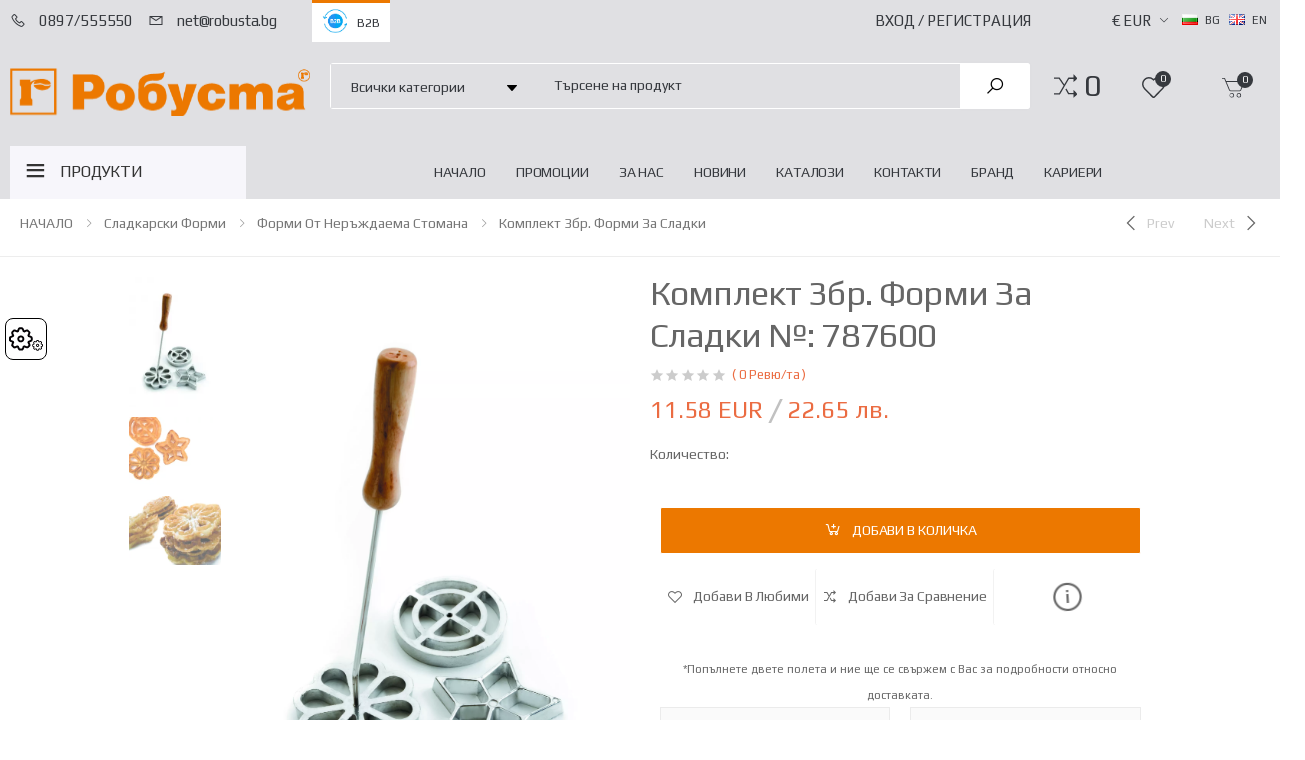

--- FILE ---
content_type: text/html; charset=UTF-8
request_url: https://robusta.bg/bg/komplekt-3br-formi-za-sladki-698
body_size: 34814
content:


<!DOCTYPE html>
<html lang="bg">
<head>
    <meta name="csrf-param" content="_csrf">
<meta name="csrf-token" content="n6AsZXq8TGfsJ1n_LCZKbEWBfPvKeevo3XFa_DIttk6r0xpUHOo2CLwfOpRzXj4gdds3tL8dg6nwNS2oXh3wOQ==">

            <meta name="robots" content="noindex, nofollow">
        <meta name="googlebot" content="noindex, nofollow">
    
    <meta charset="UTF-8">
    <meta http-equiv="X-UA-Compatible" content="IE=edge">
    <meta name="viewport" content="width=device-width, initial-scale=1, shrink-to-fit=no">


    <title>Комплект 3бр. форми за сладки №: 787600 #698 - Robusta</title>


    <!--    <link rel="preload" href="/css/font.min.css" as="style"  >-->
    <!--    <link rel="preload" href="/css/27/webbuild.min.row.css" as="style">-->

    <meta name="description" content="Комплект 3бр. форми за сладки - неръждаема стомана #698">
<meta property="og:image" content="https://robusta.bg/files_directory/root/product_photos_no_logo_webp/601-700/komplekt-3br-formi-za-sladki-698-1.webp">
<meta property="og:title" content="Комплект 3бр. форми за сладки">
<meta property="og:description" content="Комплект 3бр. форми за сладки - неръждаема стомана #698">
<meta property="og:url" content="https://robusta.bg/bg/komplekt-3br-formi-za-sladki-698">
<meta property="og:type" content="product">
<link href="https://robusta.bg/bg/komplekt-3br-formi-za-sladki-698" rel="canonical">
<link href="https://robusta.bg/en/set-3pc-rose-moulds-698" rel="alternate" hreflang="en">
<link href="/css/27/webbuild.min.row.css?v=1753689509" rel="stylesheet" async>
<link href="/css/27/102-flipbook.css?v=1635161503" rel="stylesheet">
<link href="/assets/eb017cb8/css/style.css?v=1753689121" rel="stylesheet">
<link href="/assets/eb017cb8/css/custom.css?v=1753689121" rel="stylesheet">
<link href="/assets/c297a65/css/typeahead.min.css?v=1753689121" rel="stylesheet">
<link href="/assets/c297a65/css/typeahead-kv.min.css?v=1753689121" rel="stylesheet">
<link href="/assets/abd58b0/css/kv-widgets.min.css?v=1753689121" rel="stylesheet">
<script src="/assets/eb017cb8/js/cookie_consent.js?v=1753689121"></script>
<script>window.typeahead_85cd43b7 = {"highlight":true,"hint":true};

window.typeahead_7864e59a = {"highlight":true};
</script>

    <link rel="shortcut icon" href="/images/icons/favicon.ico" type="image/x-icon"/>
    <link rel="apple-touch-icon" href="/images/icons/apple-touch-icon.png"/>
    <link rel="apple-touch-icon" sizes="57x57" href="/images/icons/apple-touch-icon-57x57.png"/>
    <link rel="apple-touch-icon" sizes="72x72" href="/images/icons/apple-touch-icon-72x72.png"/>
    <link rel="apple-touch-icon" sizes="76x76" href="/images/icons/apple-touch-icon-76x76.png"/>
    <link rel="apple-touch-icon" sizes="114x114" href="/images/icons/apple-touch-icon-114x114.png"/>
    <link rel="apple-touch-icon" sizes="120x120" href="/images/icons/apple-touch-icon-120x120.png"/>
    <link rel="apple-touch-icon" sizes="144x144" href="/images/icons/apple-touch-icon-144x144.png"/>
    <link rel="apple-touch-icon" sizes="152x152" href="/images/icons/apple-touch-icon-152x152.png"/>
    <link rel="apple-touch-icon" sizes="180x180" href="/images/icons/apple-touch-icon-180x180.png"/>


    <link href="https://fonts.googleapis.com/css2?family=Play&family=Roboto&display=swap" rel="stylesheet">

    <meta name="apple-mobile-web-app-title" content="Robusta">
    <meta name="application-name" content="Robusta">
    <meta name="msapplication-TileColor" content="#cc9966">
    <meta name="msapplication-config" content="/favicon/browserconfig.xml">
    <meta name="theme-color" content="#EC781A">

        <meta name="robots" content="max-snippet:-1, max-image-preview:large, max-video-preview:-1"/>
    <script src="/js/jquery.min.js"></script>

    <!--        <script>
            var _gaq = _gaq || [];
            _gaq.push(['_setAccount', 'UA-165283482-1']);
            _gaq.push(['_trackPageview']);
            (function () {
                var ga = document.createElement('script');
                ga.type = 'text/javascript';
                ga.async = true;
                ga.src = ('https:' == document.location.protocol ? 'https://ssl' : 'http://www') + '.google-analytics.com/ga.js';
                var s = document.getElementsByTagName('script')[0];
                s.parentNode.insertBefore(ga, s);
            })();
        </script>
    -->


    <!-- Global site tag (gtag.js) - Google Analytics -->
    <script async src="https://www.googletagmanager.com/gtag/js?id=G-EK6S0PYEFX"></script>
    <script>
        window.dataLayer = window.dataLayer || [];
        function gtag() {
            dataLayer.push(arguments);
        }
        gtag("consent", "default", {
            'ad_storage': 'denied',
            'ad_personalization': 'denied',
            'ad_user_data': 'denied',
            'analytics_storage': 'denied',
            'functionality_storage': 'denied',
            'personalization_storage': 'denied',
            'security_storage': 'denied'
        });
        gtag('js', new Date());

        gtag('config', 'G-EK6S0PYEFX');
    </script>


    
                
            <style>
            html, body {
                margin: 0 auto;
                padding: 0;
            }

            html {
                overflow: hidden;
            }

            #preloader {
                width: 100%;
                height: 100%;
                display: flex;
                justify-content: center;
                align-items: center;
                position: fixed;
                background-color: #fff;
                text-align: center;
                z-index: 9999;
                -webkit-transition: opacity 0.5s ease-in-out;
                -moz-transition: opacity 0.5s ease-in-out;
                -ms-transition: opacity 0.5s ease-in-out;
                -o-transition: opacity 0.5s ease-in-out;
                transition: opacity 0.5s ease-in-out;

            }

            #preloader .animation-circle {
                margin: 0 auto;
                position: fixed;
                border: 5px solid;
                width: 120px;
                height: 120px;
                border-radius: 50%;
                border-color: #EC7800 transparent transparent;
                animation: spin 1.5s linear infinite;
            }

            @keyframes spin {
                100% {
                    transform: rotate(360deg);
                    /*filter: hue-rotate(360deg);*/
                }
            }

            .preloaderHide {
                /*display: none !important;*/
                filter: alpha(opacity=0);
                opacity: 0;
                z-index: -9999 !important;
            }

            .pageLoading {
                visibility: hidden;
                overflow: hidden;
            }

            .pageLoaded {
                visibility: initial;
                overflow: initial;
            }

        </style>
    
</head>


<body class="doubleCurrencyPrice">


    <button type="button" data-cc="show-preferencesModal" class="show-preferencesModal" aria-haspopup="dialog">
        <span>Cookies</span>
        <img src="/assets/eb017cb8/img/settings.svg" alt="settings">
    </button>


<script>
    if (typeof gtag == "function") {
        gtag("consent", "default", {
            'ad_storage': 'denied',
            'ad_personalization': 'denied',
            'ad_user_data': 'denied',
            'analytics_storage': 'denied',
            'functionality_storage': 'denied',
            'personalization_storage': 'denied',
            'security_storage': 'denied'
        });
    }

	let calbackf = function () {

			/**
			 * GOOGLE
			 */
			if (typeof gtag == "function") {

				if (CookieConsent.acceptedCategory('functionality')) {
					gtag("consent", "update", {
						"functionality_storage": "granted",
						"personalization_storage": "granted",
						"security_storage": "granted"
					});
				} else {
					gtag("consent", "update", {
						"functionality_storage": "denied",
						"personalization_storage": "denied",
						"security_storage": "denied"
					});
				}

				if (CookieConsent.acceptedCategory('analytics')) {
					gtag("consent", "update", {
						"analytics_storage": "granted"
					});
				} else {
					gtag("consent", "update", {
						"analytics_storage": "denied"
					});
				}

				if (CookieConsent.acceptedCategory('marketing')) {
					gtag("consent", "update", {
						"ad_storage": "granted",
						"ad_personalization": "granted",
						"ad_user_data": "granted"
					});
				} else {
					gtag("consent", "update", {
						"ad_storage": "denied",
						"ad_personalization": "denied",
						"ad_user_data": "denied"
					});
				}
			}

			/**
			 * GOOGLE
			 */
		}
	
    CookieConsent.run({
        guiOptions: {
            consentModal: {
                layout: "box",
                position: "middle center",
                equalWeightButtons: true,
                flipButtons: true
            },
            preferencesModal: {
                layout: "box",
                position: "right",
                equalWeightButtons: true,
                flipButtons: true
            }
        },
        categories: {
            necessary: {
                readOnly: true,
                enabled: true
            },
            functionality: {
                enabled: true
            },
            analytics: {
                enabled: true
            },
            marketing: {
                enabled: true
            }
        },
        language: {
            default: "bg",
            autoDetect: "document",
            translations: {
                bg: {
                    consentModal: {
                        title: "Този уеб сайт използва \"Бисквитки\"",
                        description: "За да осигурим оптимално изживяване на нашия уебсайт, използваме необходимите основни бисквитки, които гарантират неговото правилно функциониране. Също така използваме проследяващи и маркетингови бисквитки, които ни помагат да разберем как взаимодействате с нас, но само след вашето изрично съгласие.",
                        acceptAllBtn: "Приемам",
                        showPreferencesBtn: "Настройки",
                        "footer": "<a href=\"/bg/politika-za-poveritelnost\">Политика за поверителност</a> <a href=\"/bg/biskvitki\">Политика на бисквитките</a>"
                    },
                    preferencesModal: {
                        title: "Предпочитания за бисквитки",
                        acceptAllBtn: "Приемам",
                        savePreferencesBtn: "Запази",
                        sections: [
                            {
                                title: "Този уеб сайт използва \"Бисквитки\"",
                                description: "За да осигурим оптимално изживяване на нашия уебсайт, използваме необходимите основни бисквитки, които гарантират неговото правилно функциониране. Също така използваме проследяващи и маркетингови бисквитки, които ни помагат да разберем как взаимодействате с нас, но само след вашето изрично съгласие."
                            },
                            {
                                title: "Строго задължителни бисквитки <span class=\"pm__badge\">Винаги включени</span>",
                                description: "Основните бисквитки, които използваме, са задължителни за функционирането на уебсайта и не могат да бъдат деактивирани. Те се настройват автоматично в отговор на вашите действия, като избор на език, валута, сесия за влизане и предпочитания за поверителност. Макар да имате възможност да настроите вашия браузър за блокиране на тези бисквитки, моля, обърнете внимание, че това може да доведе до неправилно функциониране на нашия уебсайт.",
                                linkedCategory: "necessary"
                            },
                            {
                                title: "Функционални бисквитки",
                                description: "Тези бисквитки са важни за ефективното функциониране на уебсайта. Те се генерират в резултат на вашите действия. Въпреки че имате възможност да настроите браузъра си да блокира тези бисквитки, моля, имайте предвид, че това може да доведе до неправилна работа на нашия уебсайт.",
                                linkedCategory: "functionality"
                            },
                            {
                                title: "Анализ и статистика",
                                description: "Тези бисквитки ни позволяват да анализираме трафика на посетителите и да проследим източниците на този трафик, като събираме информация в набори от данни. Също така, те ни помагат да разберем кои продукти и функционалности са по-популярни от други.",
                                linkedCategory: "analytics"
                            },
                            {
                                title: "Маркетинг и пренасочване",
                                description: "Тези бисквитки обикновено се генерират от нашите маркетингови и рекламни партньори. Те използват тези бисквитки, за да създадат профил, отчитащ вашия интерес, и да ви предоставят персонализирани реклами. Ако не разрешите тези бисквитки, е възможно да получавате общи реклами, които не отразяват вашите предпочитания.",
                                linkedCategory: "marketing"
                            }

                        ]
                    }
                },
                en: {
                    "consentModal": {
                        "title": "This website uses 'Cookies'",
                        "description": "To ensure an optimal experience on our website, we use necessary basic cookies that guarantee its proper functioning. We also use tracking and marketing cookies that help us understand how you interact with us, but only after your explicit consent.",
                        "acceptAllBtn": "Accept",
                        "showPreferencesBtn": "Settings",
                        "footer": "<a href=\"/bg/politika-za-poveritelnost\">Политика за поверителност</a> <a href=\"/bg/biskvitki\">Политика на бисквитките</a>"
                    },
                    "preferencesModal": {
                        "title": "Cookie Preferences",
                        "acceptAllBtn": "Accept",
                        "savePreferencesBtn": "Save",
                        "sections": [
                            {
                                "title": "This website uses 'Cookies'",
                                "description": "To ensure an optimal experience on our website, we use necessary basic cookies that guarantee its proper functioning. We also use tracking and marketing cookies that help us understand how you interact with us, but only after your explicit consent."
                            },
                            {
                                "title": "Strictly Necessary Cookies <span class=\"pm__badge\">Always Enabled</span>",
                                "description": "The basic cookies we use are necessary for the functioning of the website and cannot be deactivated. They are set automatically in response to your actions, such as language selection, currency, login session, and privacy preferences. Although you have the option to configure your browser to block these cookies, please note that this may result in the improper functioning of our website.",
                                "linkedCategory": "necessary"
                            },
                            {
                                "title": "Functional Cookies",
                                "description": "These cookies are important for the effective functioning of the website. They are generated as a result of your actions. Although you have the option to configure your browser to block these cookies, please note that this may result in the improper functioning of our website.",
                                "linkedCategory": "functionality"
                            },
                            {
                                "title": "Analysis and Statistics",
                                "description": "These cookies allow us to analyze visitor traffic and track the sources of this traffic by collecting information in datasets. They also help us understand which products and features are more popular than others.",
                                "linkedCategory": "analytics"
                            },
                            {
                                "title": "Marketing and Redirecting",
                                "description": "These cookies are usually generated by our marketing and advertising partners. They use these cookies to create a profile reflecting your interests and to provide you with personalized advertisements. If you do not allow these cookies, you may receive generic advertisements that do not reflect your preferences.",
                                "linkedCategory": "marketing"
                            }
                        ]
                    }
                }
            }
        },
        disablePageInteraction: true,
        onConsent: calbackf,
        onChange: calbackf,
    });

</script>

    <script src="/js/preload.js"></script>
    <div id="preloader">
        <div class="animation-circle"></div>
        <img alt="Robusta" class="lazyload" loading="lazy" src="/images/icons/apple-touch-icon-57x57.png" title="Robusta"/>
    </div>



<div id="body" class="pageLoading page-wrapper">

    
    <script type="application/ld+json">
    {"@context":"http://schema.org",
        "@type":"ItemList",
        "itemListElement":
        [
                                {"@type": "SiteNavigationElement",
                "position": "1",
                "name": "Продукти с нисък климатичен отпечатък",
                "description": "Продукти с нисък климатичен отпечатък",
                "url":"/bg/produkti-s-nisak-klimatichen-otpechatak"
            },                {"@type": "SiteNavigationElement",
                "position": "2",
                "name": "НАЧАЛО",
                "description": "Робуста – вашият партньор за професионално оборудване за заведения, барове, ресторанти и хотели. Доставка, монтаж, сервиз и продажба на хладилни витрини, кухненски уреди и барова техника. Високо качество и надеждност за всеки бизнес в България.",
                "url":"/"
            },                {"@type": "SiteNavigationElement",
                "position": "3",
                "name": "Промоции",
                "description": "Промоции",
                "url":"/bg/promocii"
            },                {"@type": "SiteNavigationElement",
                "position": "4",
                "name": "За нас",
                "description": "За нас",
                "url":"/bg/za-nas"
            },                {"@type": "SiteNavigationElement",
                "position": "5",
                "name": "Новини",
                "description": "Новини",
                "url":"/bg/blog"
            },                {"@type": "SiteNavigationElement",
                "position": "6",
                "name": "Каталози",
                "description": "Каталози",
                "url":"/bg/catalogues"
            },                {"@type": "SiteNavigationElement",
                "position": "7",
                "name": "Контакти",
                "description": "Контакти",
                "url":"/bg/kontakti"
            },                {"@type": "SiteNavigationElement",
                "position": "8",
                "name": "Бранд",
                "description": "Бранд",
                "url":"/bg/brand"
            },                {"@type": "SiteNavigationElement",
                "position": "9",
                "name": "Кариери",
                "description": "Свободни позиции за работа в Робуста ООД",
                "url":"/bg/careers"
            },                {"@type": "SiteNavigationElement",
                "position": "10",
                "name": "Специални предложения",
                "description": "Специални предложения",
                "url":"/bg/specialni-predlojeniya"
            },                {"@type": "SiteNavigationElement",
                "position": "11",
                "name": "Продукти с нисък климатичен отпечатък",
                "description": "Продукти с нисък климатичен отпечатък",
                "url":"/bg/-bg-produkti-20s-20nisak-20klimatichen-20otpechatak"
            },                {"@type": "SiteNavigationElement",
                "position": "12",
                "name": "Собствено производство",
                "description": "Неутрално оборудване и професионални електрически уреди с доказано качество за професионалните кухни от Робуста ООД",
                "url":"/bg/sobstveno-proizvodstvo"
            },                {"@type": "SiteNavigationElement",
                "position": "13",
                "name": "Неутрално кухненско обзавеждане - Производител Робуста ООД",
                "description": "Неутрално кухненско обзавеждане - производител Робуста ООД",
                "url":"/bg/sobstveno-proizvodstvo/neutralno-kuhnensko-obzavejdane-proizvoditel-robusta-ood"
            },                {"@type": "SiteNavigationElement",
                "position": "14",
                "name": "Хладилно професионално оборудване - производител Робуста ООД",
                "description": "Хладилно професионално оборудване - производител Робуста ООД",
                "url":"/bg/sobstveno-proizvodstvo/hladilno-profesionalno-oborudvane-proizvoditel-robusta-ood"
            },                {"@type": "SiteNavigationElement",
                "position": "15",
                "name": "Блок маси",
                "description": "Блок маси изработени от неръждаема конструкция - топли, студени и неутрални. Различни видове надстройки. Възможност за избор на материал за облицовка.",
                "url":"/bg/sobstveno-proizvodstvo/blok-masi"
            },                {"@type": "SiteNavigationElement",
                "position": "16",
                "name": "Електрически уреди",
                "description": "Електрически уреди - произведени от Робуста ООД",
                "url":"/bg/sobstveno-proizvodstvo/elektricheski-uredi"
            },                {"@type": "SiteNavigationElement",
                "position": "17",
                "name": "Малки кухненски аксесоари",
                "description": "Различни видове диспенсъри за сосове с един два или три контейнера с различна вместимост. Рингове за торти с различен диаметър и височина",
                "url":"/bg/sobstveno-proizvodstvo/malki-kuhnenski-aksesoari"
            },                {"@type": "SiteNavigationElement",
                "position": "18",
                "name": "Демонстрационни колички за хранене",
                "description": "Демонстрационни колички за хранене по размер и изисквания на клиента",
                "url":"/bg/sobstveno-proizvodstvo/demonstracionni-kolichki-za-hranene"
            },                {"@type": "SiteNavigationElement",
                "position": "19",
                "name": "Посуда",
                "description": "Снабдете вашият хотел, професионална кухня и търговска зала с кухненски пособия, аксесоари и принадлежности",
                "url":"/bg/posuda"
            },                {"@type": "SiteNavigationElement",
                "position": "20",
                "name": "Обзавеждане за кухня",
                "description": "Обзавеждане за кухня - гастронорм съдове, кутии за съхранение, тенджери, касероли, тигани, тави, кантари, термометри, таймери, купи, басани, кани, гевгири, цедки, фунии и др.",
                "url":"/bg/posuda/obzavejdane-za-kuhnya"
            },                {"@type": "SiteNavigationElement",
                "position": "21",
                "name": "Сладкарство и сладкарски аксесоари",
                "description": "Сладкарство и сладкарски аксесоари - уреди, инвентар и аксесоари, сладкарски тави,рингове за торта, сладкарски форми, аксесоари за рязане на плодове, карвинг",
                "url":"/bg/posuda/sladkarstvo-i-sladkarski-aksesoari"
            },                {"@type": "SiteNavigationElement",
                "position": "22",
                "name": "Обзавеждане за Бар",
                "description": "Посуда, аксесоари и обзавеждане за барове - чаши и съдове за напитки, шампаниери и стойки, кафеварки и термоси, съдове за напитки, контейнери, органайзери и др.",
                "url":"/bg/posuda/obzavejdane-za-bar"
            },                {"@type": "SiteNavigationElement",
                "position": "23",
                "name": "Обзавеждане за зала",
                "description": "Посуда и аксесоари за търговски зали и зали за хранене - прибори за хранене и сервиране, чаши и съдове за напитки, чинии и аксесоари за сервиране, посуда за блок маса и др.",
                "url":"/bg/posuda/obzavejdane-za-zala"
            },                {"@type": "SiteNavigationElement",
                "position": "24",
                "name": "Обзавеждане за хотели и хотелски стаи",
                "description": "Обзавеждане за хотели и хотелски стаи - аксесоари, колички, пилони, контейнери за отпадъци, кетъринг маси и столове, аксесоари за почистване",
                "url":"/bg/posuda/obzavejdane-za-hoteli-i-hotelski-stai"
            },                {"@type": "SiteNavigationElement",
                "position": "25",
                "name": "Професионално оборудване",
                "description": "Професионални уреди за кухня, бар и ресторант",
                "url":"/bg/profesionalno-oborudvane"
            },                {"@type": "SiteNavigationElement",
                "position": "26",
                "name": "Неутрално кухненско обзавеждане",
                "description": "Открийте нашето неутрално кухненско обзавеждане, идеално за всяка кухня. Съчетава елегантност и практичност, подходящо за професионални и домашни кухни. Насладете се на издръжливи и стилни решения за вашето кухненско пространство!",
                "url":"/bg/profesionalno-oborudvane/neutralno-kuhnensko-obzavejdane"
            },                {"@type": "SiteNavigationElement",
                "position": "27",
                "name": "Микровълнови фурни",
                "description": "Професионални микровълнови фурни, бързозагряващи с висока мошност",
                "url":"/bg/profesionalno-oborudvane/mikrovalnovi-furni"
            },                {"@type": "SiteNavigationElement",
                "position": "28",
                "name": "Линии за хранене и блок маси",
                "description": "Линии за хранене и блок маси. Хладилни вани за вграждане, хладилни плотове за вграждане, отоплителни неръждаеми плотове, вани за вграждане, осветители и отоплителни надстройки",
                "url":"/bg/profesionalno-oborudvane/linii-za-hranene-i-blok-masi2"
            },                {"@type": "SiteNavigationElement",
                "position": "29",
                "name": "Фурни за пица",
                "description": "Различни видове професионални фурни за пица с една или две камери за печене, тунелни фурни. От италиански и турски производители. Morretti Forni.",
                "url":"/bg/profesionalno-oborudvane/furni-za-pica"
            },                {"@type": "SiteNavigationElement",
                "position": "30",
                "name": "Хладилна техника",
                "description": "Професионална хладилна техника - верикални хладилници, хладилници, фризери за хлебопекарни, шокови охладители, фризери, хладилни, фризерни витрини, хлад. бази и др.",
                "url":"/bg/profesionalno-oborudvane/hladilna-tehnika"
            },                {"@type": "SiteNavigationElement",
                "position": "31",
                "name": "Помощни кухненски уреди",
                "description": "Помощни кухненски уреди - банциг за рязане на месо, пликове за вакуумиране, зеленчукорезачки, картофобелачки, колбасорезачки, кутери, пасатори, месомелачки и др.",
                "url":"/bg/profesionalno-oborudvane/pomoshtni-kuhnenski-uredi"
            },                {"@type": "SiteNavigationElement",
                "position": "32",
                "name": "Професионални барови уреди",
                "description": "Професионални уреди за бар и напитки - кафемашини, кафемелачки, ледогенератори, сокоизтисквачки, блендери и др.",
                "url":"/bg/profesionalno-oborudvane/profesionalni-barovi-uredi"
            },                {"@type": "SiteNavigationElement",
                "position": "33",
                "name": "Машини за сладкарство и обработка на тесто",
                "description": "Машини за сладкарство и обработка на тесто - миксери, тестобъркачки, разстилачки на тесто, темпериране на шоколад, вибрационни маси, гофрети, тарталети, сладолед",
                "url":"/bg/profesionalno-oborudvane/mashini-za-sladkarstvo-i-obrabotka-na-testo"
            },                {"@type": "SiteNavigationElement",
                "position": "34",
                "name": "Топлинни уреди",
                "description": "Различни видове професионални топлинни уреди - грилове, дюнери, хокери, индукционни котлони, тостери, хот дог машини, Су Вид, фритюрници, бен мари, пушилни за месо",
                "url":"/bg/profesionalno-oborudvane/toplinni-uredi"
            },                {"@type": "SiteNavigationElement",
                "position": "35",
                "name": "BBQ",
                "description": "Различни видове BBQ с дървени въглища - отворени, фурни с филтрираща система, BBQ собствено производство - фурни и отворени конструкции",
                "url":"/bg/profesionalno-oborudvane/bbq"
            },                {"@type": "SiteNavigationElement",
                "position": "36",
                "name": "Демонстрационни витрини - топли и студени",
                "description": "Демонстрационни витрини - топли и студени - вертикални хладилни витрини за зреене на месо. Хладилни витрини за напитки, вино, суши, салатни барове, сладкарски и зделия и др.",
                "url":"/bg/profesionalno-oborudvane/demonstracionni-vitrini-topli-i-studeni"
            },                {"@type": "SiteNavigationElement",
                "position": "37",
                "name": "Кетъринг обзавеждане и колички",
                "description": "Кетъринг обзавеждане и колички за професионална употреба - различни видове колички за пренос на чаши,чинии, съхранение, с щерги за тави, сервитьорски, камериерски и др.",
                "url":"/bg/profesionalno-oborudvane/ketaring-obzavejdane-i-kolichki"
            },                {"@type": "SiteNavigationElement",
                "position": "38",
                "name": "Модулни кухненски линии",
                "description": "Професионални модулни кухненски линии - 60, 70, 90 та линия. Различни видове котлони, печки, уреди са паста, фритюрници, скари, автоклави, обръщателни тигани и др.",
                "url":"/bg/profesionalno-oborudvane/modulni-kuhnenski-linii"
            },                {"@type": "SiteNavigationElement",
                "position": "39",
                "name": "Конвекционални фурни",
                "description": "Конвекционални фурни с различен капацитет от Giorik Италия. С механично или дигитално управление с тъч скриин, с директна пара, наситена пара с бойлер",
                "url":"/bg/profesionalno-oborudvane/konvekcionalni-furni"
            },                {"@type": "SiteNavigationElement",
                "position": "40",
                "name": "Фурни за картофи",
                "description": "Фурни за картофи на две и три нива, газови и електрически. Страна на произход Турция.",
                "url":"/bg/profesionalno-oborudvane/furni-za-kartofi"
            },                {"@type": "SiteNavigationElement",
                "position": "41",
                "name": "Топли шкафове, втасватели и регенератори на храна",
                "description": "Професионални топли шкафове, втасватели и регенератори на храна, клетки за втасване на тесто, топли колички за пренос и съхранение на храна",
                "url":"/bg/profesionalno-oborudvane/topli-shkafove-vtasvateli-i-regeneratori-na-hrana"
            },                {"@type": "SiteNavigationElement",
                "position": "42",
                "name": "Миялни машини и машини за полиране на посуда",
                "description": "Професионални миялни машини и машини за полиране на посуда - чашомиялни, съдомиялни, миялни машини за посуда, куполни миялни машини. Дигитално и механично управление",
                "url":"/bg/profesionalno-oborudvane/miyalni-mashini-i-mashini-za-polirane-na-posuda"
            },                {"@type": "SiteNavigationElement",
                "position": "43",
                "name": "Професионални стационарни пекарни",
                "description": "Стационарни пекарни подходящи за печене на тестени изделия - баници, кифли, готвени ястия. Една, две или три камери за тави 60/40 см. или 2 х 60/40 см. за камера",
                "url":"/bg/profesionalno-oborudvane/profesionalni-stacionarni-pekarni"
            },                {"@type": "SiteNavigationElement",
                "position": "44",
                "name": "Роторни фурни",
                "description": "Професионални роторни фурни за 10 тави 60/40 см. с вграден втасалник за 12 тави 60/40 см. Електрически и газови с висока мощност.",
                "url":"/bg/profesionalno-oborudvane/rotorni-furni"
            },                {"@type": "SiteNavigationElement",
                "position": "45",
                "name": "Menumaster - Високоскоростни комбинирани фурни",
                "description": "Menumaster - микровълнови и комбинирани фурни с конвекция. Подходящи за бързо приготвяне на храна като използват висока мощност, микровълни и/или конвекция",
                "url":"/bg/profesionalno-oborudvane/menumaster-visokoskorostni-kombinirani-furni"
            },                {"@type": "SiteNavigationElement",
                "position": "46",
                "name": "Перално стопанство",
                "description": "Професионални перални машини, гладачни машини, сушилни и аксесоари",
                "url":"/bg/peralno-stopanstvo"
            },                {"@type": "SiteNavigationElement",
                "position": "47",
                "name": "Перални машини",
                "description": "Професионални перални машини за перално стопанство. Варианти със супер центрофуга и без, със сушилня. Различен капацитет.",
                "url":"/bg/peralno-stopanstvo/peralni-mashini"
            },                {"@type": "SiteNavigationElement",
                "position": "48",
                "name": "Гладачни машини",
                "description": "Професионални гладачни машини за перално стопанство - настолни, ролери, каландри,парни ютии с маса, маси за студено почистване на петна, преси за гладене",
                "url":"/bg/peralno-stopanstvo/gladachni-mashini"
            },                {"@type": "SiteNavigationElement",
                "position": "49",
                "name": "Сушилни машини",
                "description": "Сушилни машини - с фиксирани обороти и посока на въртене на барабана, с промяна на оборотите и посоката, с промяна на оборотите и посоката на въртене и всички екстри + неръждаем барабан",
                "url":"/bg/peralno-stopanstvo/sushilni-mashini"
            },                {"@type": "SiteNavigationElement",
                "position": "50",
                "name": "Перално стопанство - аксесоари",
                "description": "Аксесоари за професионално перално стопанство, колички за пране",
                "url":"/bg/peralno-stopanstvo/peralno-stopanstvo-aksesoari"
            },                {"@type": "SiteNavigationElement",
                "position": "51",
                "name": "Хигиена и професионални почистващи препарати",
                "description": "Професионални почистващи препарати и аксесоари за почистване - колички, мопове, кофи и др.",
                "url":"/bg/higiena-i-pochistvashti-preparati"
            },                {"@type": "SiteNavigationElement",
                "position": "52",
                "name": "Професионални препарати",
                "description": "Намерете най-добрите професионални препарати за почистване и хигиена! Нашите висококачествени продукти са идеални за ресторанти, хотели и офиси. Осигурете безупречна чистота с нашите надеждни решения. Разгледайте сега",
                "url":"/bg/higiena-i-pochistvashti-preparati/profesionalni-preparati"
            },                {"@type": "SiteNavigationElement",
                "position": "53",
                "name": "Камериерски колички и аксесоари за почистване",
                "description": "Камериерски колички и аксесоари за почистване - мопове за под, мопове и държачи за почистване на стъкла, дръжки",
                "url":"/bg/higiena-i-pochistvashti-preparati/kamerierski-kolichki-i-aksesoari-za-pochistvane"
            },                {"@type": "SiteNavigationElement",
                "position": "54",
                "name": "Медицинско оборудване",
                "description": "Неутрално медицинско оборудване изработено от неръждаема стомана като диспенсъри за дезинфектант, колички шкафове и други",
                "url":"/bg/medicinsko-oborudvane"
            },                {"@type": "SiteNavigationElement",
                "position": "55",
                "name": "Автоматични дозатори за дезинфектанти",
                "description": "Автоматични дозатори за дезинфектанти колонни и стенни. Размер на дозатора - 650мл. Колонни с кутия за ръкавици. Захранване батерии",
                "url":"/bg/medicinsko-oborudvane/avtomatichni-dozatori-za-dezinfektanti"
            },                {"@type": "SiteNavigationElement",
                "position": "56",
                "name": "Медицинско оборудване",
                "description": "Неутрално медицинско оборудване изработено от неръждаема стомана - колички, стойки за отпадъци, подвижни системи, безконтактни мивки и др.",
                "url":"/bg/medicinsko-oborudvane/medicinsko-oborudvane"
            },                {"@type": "SiteNavigationElement",
                "position": "57",
                "name": "Резервни части",
                "description": "Тук можете да разгледате и поръчате оригинални резервни части за уредите предлагани от Робуста ООД",
                "url":"/bg/rezervni-chasti"
            },                {"@type": "SiteNavigationElement",
                "position": "58",
                "name": "Кафемелачки - резервни части",
                "description": "Резервни части за професионални кафемелачки - фунии, ножове и други",
                "url":"/bg/rezervni-chasti/kafemelachki-rezervni-chasti"
            },                {"@type": "SiteNavigationElement",
                "position": "59",
                "name": "Домакински кафемашини - резервни части",
                "description": "Резервни части за домакински кафемашини - уплътнители, манометри, ръкохватки, нагреватели, цедки, групи, терморегулатори и др.",
                "url":"/bg/rezervni-chasti/domakinski-kafemashini-rezervni-chasti"
            },                {"@type": "SiteNavigationElement",
                "position": "60",
                "name": "Професионални кафемашини - резервни части",
                "description": "Резервни части за професионални кафемашини - уплътнители, гарнитури, манометри, нивомерни стъкла, чучури, ръкохватки, нагреватели, серпентини, цедки, фитинги и свръзки и др.",
                "url":"/bg/rezervni-chasti/profesionalni-kafemashini-rezervni-chasti"
            },                {"@type": "SiteNavigationElement",
                "position": "61",
                "name": "Миялни машини - резервни части",
                "description": "Резервни части за професионални миялни машини - перки, нагреватели, маркучи, дозатори, електрически и механични компоненти, уплътнения, сифони и преливници",
                "url":"/bg/rezervni-chasti/miyalni-mashini-rezervni-chasti"
            },                {"@type": "SiteNavigationElement",
                "position": "62",
                "name": "Професионални хладилници - резервни части",
                "description": "Резервни части за професионални хладилници - механични компоненти, елктронни компоненти за всички модели предлагани от Робуста ООД",
                "url":"/bg/rezervni-chasti/profesionalni-hladilnici-rezervni-chasti"
            },                {"@type": "SiteNavigationElement",
                "position": "63",
                "name": "Пекарни - резервни части",
                "description": "Резервни части за професионални пекарни - електрически компоненти, механични компоненти за всички модели предлагани от Робуста ООД",
                "url":"/bg/rezervni-chasti/pekarni-rezervni-chasti"
            },                {"@type": "SiteNavigationElement",
                "position": "64",
                "name": "Картофобелачки - резервни части",
                "description": "Резервни части за професионални картофобелачки - електрически компоненти, механични компоненти за всички модели предлагани от Робуста ООД",
                "url":"/bg/rezervni-chasti/kartofobelachki-rezervni-chasti"
            },                {"@type": "SiteNavigationElement",
                "position": "65",
                "name": "Фитинги и свръзки",
                "description": "Фитинги и свръзки за уреди продавани от Робуста ООД - нипели, скоби, свръзки, Филтри: (пластмасови, метални)",
                "url":"/bg/rezervni-chasti/fitingi-i-svrazki"
            },                {"@type": "SiteNavigationElement",
                "position": "66",
                "name": "Сокоизстисквачки - резервни части",
                "description": "Резервни части за професионални сокоизстисквачки - корпуси, шишарки, електрически компоненти, механични компоненти",
                "url":"/bg/rezervni-chasti/sokoiztiskvachki-rezervni-chasti"
            },                {"@type": "SiteNavigationElement",
                "position": "67",
                "name": "Зеленчукорезачки - резервни части",
                "description": "Резервни части за професионални зеленчукорезачки - електрически компоненти, механични компоненти за всички модели предлагани от Робуста ООД",
                "url":"/bg/rezervni-chasti/zelenchukorezachki"
            },                {"@type": "SiteNavigationElement",
                "position": "68",
                "name": "Месомелачки - резервни части",
                "description": "Резервни части за професионални месомелачки -  шнекове, мотори, електрически ключове за всички модели предлагани от Робуста ООД",
                "url":"/bg/rezervni-chasti/mesomelachki-rezervni-chasti"
            },                {"@type": "SiteNavigationElement",
                "position": "69",
                "name": "Колбасорезачки - резервни части",
                "description": "Резервни части за професионални колбасорезачки - дискове, мотори, ремъци, електрически ключове, заточващи камъни за всички модели предлагани от Робуста ООД",
                "url":"/bg/rezervni-chasti/kolbasorezachki-rezervni-chasti"
            },                {"@type": "SiteNavigationElement",
                "position": "70",
                "name": "Пасатори - резервни части",
                "description": "Резервни части за професионални пасатори - корпуси и бъркалки, електрически компоненти, механични компоненти",
                "url":"/bg/rezervni-chasti/pasatori-rezervni-chasti"
            },                {"@type": "SiteNavigationElement",
                "position": "71",
                "name": "Миксери - резервни части",
                "description": "Резервни части за професионални миксери - басани и бъркалки, електрически компоненти, механични компоненти",
                "url":"/bg/rezervni-chasti/mikseri-rezervni-chasti"
            },                {"@type": "SiteNavigationElement",
                "position": "72",
                "name": "Блендери - резервни части",
                "description": "Резервни части за професионални блендери - кани, основи, ножове, връзки, електрически ключове, двигатели за всички модели предлагани от Робуста ООД.",
                "url":"/bg/rezervni-chasti/blenderi-rezervni-chasti"
            },                {"@type": "SiteNavigationElement",
                "position": "73",
                "name": "Конвектомати - резервни части",
                "description": "Резервни части за професионални конвектомати  / конвекционални фурни - електрически компоненти, механични компоненти, уплътнения",
                "url":"/bg/rezervni-chasti/konvektomati-rezervni-chasti"
            },                {"@type": "SiteNavigationElement",
                "position": "74",
                "name": "Фурни за пица - резервни части",
                "description": "Резервни части за професионални фурни за пица - за газови фурни, за фурни на ток за всички модели предлагани от Робуста ООД",
                "url":"/bg/rezervni-chasti/furni-za-pica-rezervni-chasti"
            },                {"@type": "SiteNavigationElement",
                "position": "75",
                "name": "Котлони - резервни части",
                "description": "Резервни части за професионални котлони - на ток, на газ за всички модели предлагани от Робуста ООД",
                "url":"/bg/rezervni-chasti/kotloni-rezervni-chasti"
            },                {"@type": "SiteNavigationElement",
                "position": "76",
                "name": "Ледогенератори - резервни части",
                "description": "Резервни части за професионални ледогенератори - електрически компоненти, механични компоненти за всички модели предлагани от Робуста ООД",
                "url":"/bg/rezervni-chasti/ledogeneratori-rezervni-chasti"
            },                {"@type": "SiteNavigationElement",
                "position": "77",
                "name": "Фритюрници - резервни части",
                "description": "Резервни части за професионални фритюрници - нагреватели, терморегулатори, крайна защита, електрически ключове, кошници",
                "url":"/bg/rezervni-chasti/frityurnici-rezervni-chasti"
            },                {"@type": "SiteNavigationElement",
                "position": "78",
                "name": "Тостери - резервни части",
                "description": "Резервни части за професионални тостери - нагреватели, електрически превключватели, таймери, редуктори",
                "url":"/bg/rezervni-chasti/tosteri-rezervni-chasti"
            },                {"@type": "SiteNavigationElement",
                "position": "79",
                "name": "Шейкъри - резервни части",
                "description": "Резервни части за професионални шейкъри - мотори, бъркалки, електрически превключватели, кани, капаци за всички модели предлагани от Робуста ООД",
                "url":"/bg/rezervni-chasti/sheykari-rezervni-chasti"
            },                {"@type": "SiteNavigationElement",
                "position": "80",
                "name": "Скари - резервни части",
                "description": "Резервни части за професионални скари - терморегулатори, електрически ключове, нагреватели, горелки, терморегулиращи кранове",
                "url":"/bg/rezervni-chasti/skari-rezervni-chasti"
            },                {"@type": "SiteNavigationElement",
                "position": "81",
                "name": "Хот дог машини - резервни части",
                "description": "Резервни части за професионални хот дог машини - елкектрически превключватели, нагреватели за всички модели предлагани от Робуста ООД",
                "url":"/bg/rezervni-chasti/hot-dog-mashini-rezervni-chasti"
            },                {"@type": "SiteNavigationElement",
                "position": "82",
                "name": "Вакуум машини - резервни части",
                "description": "Резервни части за професионални вакуум машини - нагреватели за залепване, смяна на масло, електронни управления, капаци, вакуум помпи",
                "url":"/bg/rezervni-chasti/vakuum-mashini-rezervni-chasti"
            },                {"@type": "SiteNavigationElement",
                "position": "83",
                "name": "Охладители - резервни части",
                "description": "Резервни части за професионални охладители - електрически превключватели, бъркалки, мото редуктори, вани, уплътнения, капаци, компресори, преливници, термостати",
                "url":"/bg/rezervni-chasti/ohladiteli-rezervni-chasti"
            },                {"@type": "SiteNavigationElement",
                "position": "84",
                "name": "Омекотители за вода - резервни части",
                "description": "Резервни части за професионални омекотители за вода - смола, кранове, цедки, солни таблетки, елктронни управления за всички модели предлагани от Робуста ООД",
                "url":"/bg/rezervni-chasti/omekotiteli-za-voda-rezervni-chasti"
            },                {"@type": "SiteNavigationElement",
                "position": "85",
                "name": "Печки - резервни части",
                "description": "Резервни части за професионални печки - нагреватели, плочи, панти, електрически ключове, терморегулатори, термодвойки, газови ключове",
                "url":"/bg/rezervni-chasti/pechki-rezervni-chasti"
            },                {"@type": "SiteNavigationElement",
                "position": "86",
                "name": "Пост микс машини - резервни части",
                "description": "Резервни части за професионални пост микс машини - колектори, съединители, помпи, маркучи, бъркалки, кранове, редуцил винтили и др.",
                "url":"/bg/rezervni-chasti/post-miks-mashini-rezervni-chasti"
            }            ]
    }

</script>
    <!-- Main Wrapper Start -->
    <!--header area start-->
    <header class="header header-14" id="header" itemscope itemtype="http://schema.org/WPHeader">
        
    <div class="header-top">
        <div class="container">
            <div class="header-left">
                <a href="tel:0897/555550"><i class="icon-phone"></i>
                    <span>0897/555550</span>
                </a>

                <a href="mailto:net@robusta.bg" class="envelope"><i class="icon-envelope"></i>
                    <span>net@robusta.bg</span>
                </a>

                                    <a href="/user/register?b2b" class="b2b">
                        <span>B2B</span>
                    </a>
                            </div><!-- End .header-left -->

            <div class="header-center">

                <ul class="menus">
                                            <li class="login">
                            <a href="#signin-modal" data-toggle="modal" onclick="return openModal(this);" data-url="/ajax/modal-login-register">  Вход                                / Регистрация</a>
                        </li>
                                    </ul><!-- End .top-menu -->
            </div><!-- End .header-right -->

            <div class="header-right">


                <ul class="top-menu">

                                        <li>
                        <a href="javascript: void(0);"> € EUR</a>
                        <ul class="menus">
                            <li>
                                <div class="header-dropdown">
                                    <a href="javascript: void(0);"> € EUR</a>

                                                                    </div><!-- End .header-dropdown -->
                            </li>

                        </ul>
                    </li>

                    
                </ul><!-- End .top-menu -->
                
                                    <div class="header-menu-language">
                        <ul>
                            
                                <li>
                                    <a href="/bg/komplekt-3br-formi-za-sladki-698" onclick="//setMiniCartSession();">
                                        <img src="/images/flag/bg.png" class="lazyload" loading="lazy" alt="Български" title="Български">&nbsp;
                                        <span>BG</span>
                                    </a>
                                </li>

                            
                                <li>
                                    <a href="/en/set-3pc-rose-moulds-698" onclick="//setMiniCartSession();">
                                        <img src="/images/flag/en.png" class="lazyload" loading="lazy" alt="English" title="English">&nbsp;
                                        <span>EN</span>
                                    </a>
                                </li>

                                                    </ul>
                    </div>
                            </div><!-- End .header-right -->
        </div><!-- End .container -->
    </div><!-- End .header-top -->


        <!--header top start-->

        <div class="header-middle">
            <div class="container-fluid">
                <div class="row">
                    <!--                    col-7 col-sm-7 col-md-8 -->
                    <div class="col-7 col-sm-7 col-md-8 col-lg-3 col-xl-3 col-xxl-3">
                        <button class="mobile-menu-toggler">
                            <span class="sr-only">2222</span>
                            <i class="icon-bars"></i>
                        </button>
                        <a href="/" class="logo" id="header-logo">
                            <!--                            <img src="/images/demos/demo-14/logo.png" alt="Molla Logo" width="105" height="25"/>-->
                            <img src="/27/robusta-logo.svg" class="lazyload" loading="lazy" alt="robusta.bg Logo" title="robusta.bg Logo">
                        </a>
                    </div><!-- End .col-xl-3 col-xxl-2 -->

                    <!--                    col-auto-->
                    <div class="col-5 col-md-4 col-lg-9 col-xl-9 col-xxl-9 header-middle-right">
                        <div class="row">
                            <div class="col-lg-9 col-xxl-4-5col d-none d-lg-block">
                                <div class="header-search header-search-extended header-search-visible header-search-no-radius">
                                    <a href="#" class="search-toggle" role="button"><i class="icon-search"></i></a>
                                                                                <form method="get" action="/bg/tarsi">

        <div class="header-search-wrapper search-wrapper-wide">
            <div class="select-custom fixauto">
                <select id="product_cat" name="product_cat">
                    <option value='0' >
                        Всички категории                    </option>
                                                <option class="level-0" value="1090" >Специални предложения</option>
                                                        <option class="level-0" value="1120" >Продукти с нисък климатичен отпечатък</option>
                                                        <option class="level-0" value="201" >Собствено производство</option>
                                                        <option class="level-0" value="203" >Посуда</option>
                                                        <option class="level-0" value="202" >Професионално оборудване</option>
                                                        <option class="level-0" value="204" >Перално стопанство</option>
                                                        <option class="level-0" value="205" >Хигиена и професионални почистващи препарати</option>
                                                        <option class="level-0" value="220" >Медицинско оборудване</option>
                                                        <option class="level-0" value="219" >Резервни части</option>
                                            </select>
            </div><!-- End .select-custom -->

            <label for="search-field" class="sr-only">Search</label>
                        <div class="tt-scrollable-menu"><input type="text" id="search-field" class="form-control" name="search" value="" placeholder="Търсене на продукт" style="background: transparent ;" onload="console.log(2222)" autocomplete="off" data-krajee-typeahead="typeahead_85cd43b7"></div>            <script> $('body').append('<style>#search-field::placeholder{color:#fff}#search-field{color:#fff}</style>')</script>
            <button class="btn btn-primary" type="submit"><i class="icon-search"></i></button>
        </div><!-- End .header-search-wrapper -->

    </form>
                                    
                                </div><!-- End .header-search -->
                            </div><!-- End .col-xxl-4-5col -->

                            <div class="col-lg-3 col-xxl-5col d-flex justify-content-end align-items-center">
                                <div class="header-dropdown-link">

                                    <div class="dropdown compare-dropdown">
                                        

<a href="/bg/sravnenie-na-produkti" class="dropdown-toggle" role="button" data-toggle="dropdown" aria-haspopup="true" aria-expanded="false" data-display="static" title="Сравни" aria-label="Compare Products">
    <i class="icon-random"> 0</i>
</a>


                                    </div><!-- End .compare-dropdown -->

                                                                        <a href="/bg/lyubimi-produkti" class="wishlist-link">
                                        <i class="icon-heart-o">
                                            <span class="wishlist-count">0</span>
                                        </i>
                                    </a>

                                    <div class="dropdown cart-dropdown">
                                        
    <a href="javascript:void(0)" class="dropdown-toggle" role="button" data-toggle="dropdown" aria-haspopup="true" aria-expanded="false" data-display="static">
        <i class="icon-shopping-cart">
            <span class="cart-count">0</span>
        </i>
    </a>

                                    </div><!-- End .cart-dropdown -->

                                </div>
                            </div><!-- End .col-xxl-5col -->
                        </div><!-- End .row -->
                    </div><!-- End .col-xl-9 col-xxl-10 -->
                </div><!-- End .row -->
            </div><!-- End .container-fluid -->
        </div><!-- End .header-middle -->


                    <!--            <div class="header-bottom sticky-header">-->
            <div class="header-bottom">
                <div class="container-fluid header-container-fluid">
                    <div class="row">

                        <div class="col-auto col-lg-3 col-xl-2-5 col-xxl-2 header-left">
                            
                            
    <div class="dropdown category-dropdown show is-on"  >
        <a class="dropdown-toggle" role="button" data-toggle="dropdown" aria-haspopup="true" aria-expanded="true" data-display="static" title="ПРОДУКТИ">
            ПРОДУКТИ        </a>

        <div class="dropdown-menu  ">
            <nav class="side-nav">
                <ul class="menu-vertical sf-arrows">
                                            
                        <li class="  parent first_parent">
                            <a class="" href="/bg/specialni-predlojeniya" title="Специални предложения">
                                                                <span class="parent_title">Специални предложения  </span>
                            </a>


                            
                        </li>
                                            
                        <li class="  parent first_parent">
                            <a class="" href="/bg/-bg-produkti-20s-20nisak-20klimatichen-20otpechatak" title="Продукти с нисък климатичен отпечатък">
                                                                <span class="parent_title">Продукти с нисък климатичен отпечатък  </span>
                            </a>


                            
                        </li>
                                            
                        <li class="megamenu-container  parent first_parent">
                            <a class="sf-with-ul" href="/bg/sobstveno-proizvodstvo" title="Собствено производство">
                                                                <span class="parent_title">Собствено производство  </span>
                            </a>


                            
                                                                    <div class="megamenu megamenu-xs">
                                        <div class="row no-gutters">
                                            <!--                                            <div class="col-lg-12 col-xl-9 col-xxl-10">-->

                                            <div class="col-lg-12">
                                                <div class="container menu-col">
                                                    <div class="row menu_block d-block">

                                                                                                                    <div class="col-3 col-md-3 float-left">
                                                                <ul class="item">
                                                                    <li class="menu-title">
                                                                        <a href="/bg/sobstveno-proizvodstvo/neutralno-kuhnensko-obzavejdane-proizvoditel-robusta-ood" title="Неутрално кухненско обзавеждане - Производител Робуста ООД">Неутрално кухненско обзавеждане - Производител Робуста ООД</a>
                                                                    </li>

                                                                    
                                                                                                                                                                                                                                                                                </ul>
                                                            </div>

                                                                                                                    <div class="col-3 col-md-3 float-left">
                                                                <ul class="item">
                                                                    <li class="menu-title">
                                                                        <a href="/bg/sobstveno-proizvodstvo/hladilno-profesionalno-oborudvane-proizvoditel-robusta-ood" title="Хладилно професионално оборудване - производител Робуста ООД">Хладилно професионално оборудване - производител Робуста ООД</a>
                                                                    </li>

                                                                    
                                                                                                                                                                                                                                                                                </ul>
                                                            </div>

                                                                                                                    <div class="col-3 col-md-3 float-left">
                                                                <ul class="item">
                                                                    <li class="menu-title">
                                                                        <a href="/bg/sobstveno-proizvodstvo/blok-masi" title="Блок маси">Блок маси</a>
                                                                    </li>

                                                                    
                                                                                                                                                                                                                                                                                </ul>
                                                            </div>

                                                                                                                    <div class="col-3 col-md-3 float-left">
                                                                <ul class="item">
                                                                    <li class="menu-title">
                                                                        <a href="/bg/sobstveno-proizvodstvo/elektricheski-uredi" title="Електрически уреди">Електрически уреди</a>
                                                                    </li>

                                                                    
                                                                                                                                                                                                                                                                                </ul>
                                                            </div>

                                                                                                                    <div class="col-3 col-md-3 float-left">
                                                                <ul class="item">
                                                                    <li class="menu-title">
                                                                        <a href="/bg/sobstveno-proizvodstvo/malki-kuhnenski-aksesoari" title="Малки кухненски аксесоари">Малки кухненски аксесоари</a>
                                                                    </li>

                                                                    
                                                                                                                                                                                                                                                                                </ul>
                                                            </div>

                                                                                                                    <div class="col-3 col-md-3 float-left">
                                                                <ul class="item">
                                                                    <li class="menu-title">
                                                                        <a href="/bg/sobstveno-proizvodstvo/demonstracionni-kolichki-za-hranene" title="Демонстрационни колички за хранене">Демонстрационни колички за хранене</a>
                                                                    </li>

                                                                    
                                                                                                                                                                                                                                                                                </ul>
                                                            </div>

                                                        
                                                        <div class="clearfix"></div>
                                                    </div>

                                                </div>

                                            </div>

                                            
                                        </div>
                                    </div>
                                
                                
                                
                            
                        </li>
                                            
                        <li class="megamenu-container  parent first_parent">
                            <a class="sf-with-ul" href="/bg/posuda" title="Посуда">
                                                                <span class="parent_title">Посуда  </span>
                            </a>


                            
                                                                    <div class="megamenu megamenu-xs">
                                        <div class="row no-gutters">
                                            <!--                                            <div class="col-lg-12 col-xl-9 col-xxl-10">-->

                                            <div class="col-lg-12">
                                                <div class="container menu-col">
                                                    <div class="row menu_block d-block">

                                                                                                                    <div class="col-3 col-md-3 float-left">
                                                                <ul class="item">
                                                                    <li class="menu-title">
                                                                        <a href="/bg/posuda/obzavejdane-za-kuhnya" title="Обзавеждане за кухня">Обзавеждане за кухня</a>
                                                                    </li>

                                                                    
                                                                                                                                                                                                                        <li>
                                                                                <a href="/bg/posuda/obzavejdane-za-kuhnya/gastronorm-sadove" title="Гастронорм съдове">Гастронорм съдове</a>
                                                                            </li>
                                                                                                                                                    <li>
                                                                                <a href="/bg/posuda/obzavejdane-za-kuhnya/kutii-za-sahranenie-i-prenos-na-hranitelni-produkti" title="Кутии за съхранение и пренос на хранителни продукти">Кутии за съхранение и пренос на хранителни продукти</a>
                                                                            </li>
                                                                                                                                                    <li>
                                                                                <a href="/bg/posuda/obzavejdane-za-kuhnya/tendjeri-kaseroli-i-tigani" title="Тенджери, касероли и тигани">Тенджери, касероли и тигани</a>
                                                                            </li>
                                                                                                                                                    <li>
                                                                                <a href="/bg/posuda/obzavejdane-za-kuhnya/tavi" title="Тави">Тави</a>
                                                                            </li>
                                                                                                                                                    <li>
                                                                                <a href="/bg/posuda/obzavejdane-za-kuhnya/aksesoari-za-miyalni-mashini" title="Аксесоари за миялни машини">Аксесоари за миялни машини</a>
                                                                            </li>
                                                                                                                                                    <li>
                                                                                <a href="/bg/posuda/obzavejdane-za-kuhnya/kantari-termometri-taymeri" title="Кантари, термометри, таймери">Кантари, термометри, таймери</a>
                                                                            </li>
                                                                                                                                                    <li>
                                                                                <a href="/bg/posuda/obzavejdane-za-kuhnya/kupi-basani-meritelni-kani" title="Купи, басани, мерителни кани">Купи, басани, мерителни кани</a>
                                                                            </li>
                                                                                                                                                    <li>
                                                                                <a href="/bg/posuda/obzavejdane-za-kuhnya/gevgiri-cedki-funii" title="Гевгири, цедки, фунии">Гевгири, цедки, фунии</a>
                                                                            </li>
                                                                                                                                                    <li>
                                                                                <a href="/bg/posuda/obzavejdane-za-kuhnya/kuhnenski-inventar" title="Кухненски инвентар">Кухненски инвентар</a>
                                                                            </li>
                                                                                                                                                    <li>
                                                                                <a href="/bg/posuda/obzavejdane-za-kuhnya/inventar-za-brashno" title="Инвентар за брашно">Инвентар за брашно</a>
                                                                            </li>
                                                                                                                                                    <li>
                                                                                <a href="/bg/posuda/obzavejdane-za-kuhnya/inventar-za-pica" title="Инвентар за пица">Инвентар за пица</a>
                                                                            </li>
                                                                                                                                                    <li>
                                                                                <a href="/bg/posuda/obzavejdane-za-kuhnya/inventar-za-pasta" title="Инвентар за паста">Инвентар за паста</a>
                                                                            </li>
                                                                                                                                                    <li>
                                                                                <a href="/bg/posuda/obzavejdane-za-kuhnya/inventar-za-sushi-i-orientalska-kuhnya" title="Инвентар за суши и ориенталска кухня">Инвентар за суши и ориенталска кухня</a>
                                                                            </li>
                                                                                                                                                    <li>
                                                                                <a href="/bg/posuda/obzavejdane-za-kuhnya/gotvarski-rakavici-shapki-prestilki" title="Готварски ръкавици, шапки, престилки">Готварски ръкавици, шапки, престилки</a>
                                                                            </li>
                                                                                                                                                                                                            </ul>
                                                            </div>

                                                                                                                    <div class="col-3 col-md-3 float-left">
                                                                <ul class="item">
                                                                    <li class="menu-title">
                                                                        <a href="/bg/posuda/sladkarstvo-i-sladkarski-aksesoari" title="Сладкарство и сладкарски аксесоари">Сладкарство и сладкарски аксесоари</a>
                                                                    </li>

                                                                    
                                                                                                                                                                                                                        <li>
                                                                                <a href="/bg/posuda/sladkarstvo-i-sladkarski-aksesoari/uredi" title="Уреди">Уреди</a>
                                                                            </li>
                                                                                                                                                    <li>
                                                                                <a href="/bg/posuda/sladkarstvo-i-sladkarski-aksesoari/sladkarski-inventar-i-aksesoari" title="Сладкарски инвентар и аксесоари">Сладкарски инвентар и аксесоари</a>
                                                                            </li>
                                                                                                                                                    <li>
                                                                                <a href="/bg/posuda/sladkarstvo-i-sladkarski-aksesoari/sladkarski-tavi" title="Сладкарски тави">Сладкарски тави</a>
                                                                            </li>
                                                                                                                                                    <li>
                                                                                <a href="/bg/posuda/sladkarstvo-i-sladkarski-aksesoari/ringove-za-torta-i-aksesoari" title="Рингове за торта и аксесоари">Рингове за торта и аксесоари</a>
                                                                            </li>
                                                                                                                                                    <li>
                                                                                <a href="/bg/posuda/sladkarstvo-i-sladkarski-aksesoari/sladkarski-formi" title="Сладкарски форми">Сладкарски форми</a>
                                                                            </li>
                                                                                                                                                    <li>
                                                                                <a href="/bg/posuda/sladkarstvo-i-sladkarski-aksesoari/aksesoari-za-ryazane-na-plodove" title="Аксесоари за рязане на плодове">Аксесоари за рязане на плодове</a>
                                                                            </li>
                                                                                                                                                    <li>
                                                                                <a href="/bg/posuda/sladkarstvo-i-sladkarski-aksesoari/karving" title="Карвинг">Карвинг</a>
                                                                            </li>
                                                                                                                                                                                                            </ul>
                                                            </div>

                                                                                                                    <div class="col-3 col-md-3 float-left">
                                                                <ul class="item">
                                                                    <li class="menu-title">
                                                                        <a href="/bg/posuda/obzavejdane-za-bar" title="Обзавеждане за Бар">Обзавеждане за Бар</a>
                                                                    </li>

                                                                    
                                                                                                                                                                                                                        <li>
                                                                                <a href="/bg/posuda/obzavejdane-za-bar/chashi-i-sadove-za-napitki" title="Чаши и съдове за напитки">Чаши и съдове за напитки</a>
                                                                            </li>
                                                                                                                                                    <li>
                                                                                <a href="/bg/posuda/obzavejdane-za-bar/shampanieri-i-stoyki" title="Шампаниери и стойки">Шампаниери и стойки</a>
                                                                            </li>
                                                                                                                                                    <li>
                                                                                <a href="/bg/posuda/obzavejdane-za-bar/kafevarki-i-termosi" title="Кафеварки и термоси">Кафеварки и термоси</a>
                                                                            </li>
                                                                                                                                                    <li>
                                                                                <a href="/bg/posuda/obzavejdane-za-bar/sadove-za-napitki" title="Съдове за напитки">Съдове за напитки</a>
                                                                            </li>
                                                                                                                                                    <li>
                                                                                <a href="/bg/posuda/obzavejdane-za-bar/barovi-aksesoari" title="Барови аксесоари">Барови аксесоари</a>
                                                                            </li>
                                                                                                                                                    <li>
                                                                                <a href="/bg/posuda/obzavejdane-za-bar/bar-konteyneri" title="Бар контейнери">Бар контейнери</a>
                                                                            </li>
                                                                                                                                                    <li>
                                                                                <a href="/bg/posuda/obzavejdane-za-bar/bar-organayzer" title="Бар органайзер">Бар органайзер</a>
                                                                            </li>
                                                                                                                                                    <li>
                                                                                <a href="/bg/posuda/obzavejdane-za-bar/bar-mapove" title="Бар мапове">Бар мапове</a>
                                                                            </li>
                                                                                                                                                    <li>
                                                                                <a href="/bg/posuda/obzavejdane-za-bar/bar-mreja" title="Бар мрежа">Бар мрежа</a>
                                                                            </li>
                                                                                                                                                    <li>
                                                                                <a href="/bg/posuda/obzavejdane-za-bar/pepelnici" title="Пепелници">Пепелници</a>
                                                                            </li>
                                                                                                                                                                                                            </ul>
                                                            </div>

                                                                                                                    <div class="col-3 col-md-3 float-left">
                                                                <ul class="item">
                                                                    <li class="menu-title">
                                                                        <a href="/bg/posuda/obzavejdane-za-zala" title="Обзавеждане за зала">Обзавеждане за зала</a>
                                                                    </li>

                                                                    
                                                                                                                                                                                                                        <li>
                                                                                <a href="/bg/posuda/obzavejdane-za-zala/pribori-za-hranene" title="Прибори за хранене">Прибори за хранене</a>
                                                                            </li>
                                                                                                                                                    <li>
                                                                                <a href="/bg/posuda/obzavejdane-za-zala/chashi-i-sadove-za-napitki" title="Чаши и съдове за напитки">Чаши и съдове за напитки</a>
                                                                            </li>
                                                                                                                                                    <li>
                                                                                <a href="/bg/posuda/obzavejdane-za-zala/posuda-za-hranene-i-servirane" title="Посуда за хранене и сервиране">Посуда за хранене и сервиране</a>
                                                                            </li>
                                                                                                                                                    <li>
                                                                                <a href="/bg/posuda/obzavejdane-za-zala/posuda-za-blok-masa" title="Посуда за Блок маса">Посуда за Блок маса</a>
                                                                            </li>
                                                                                                                                                    <li>
                                                                                <a href="/bg/posuda/obzavejdane-za-zala/aksesoari-za-masa" title="Аксесоари за маса">Аксесоари за маса</a>
                                                                            </li>
                                                                                                                                                    <li>
                                                                                <a href="/bg/posuda/obzavejdane-za-zala/tabli-za-servirane" title="Табли за сервиране">Табли за сервиране</a>
                                                                            </li>
                                                                                                                                                    <li>
                                                                                <a href="/bg/posuda/obzavejdane-za-zala/postavki-za-menyu-i-informacionni-tabeli" title="Поставки за меню и информационни табели">Поставки за меню и информационни табели</a>
                                                                            </li>
                                                                                                                                                    <li>
                                                                                <a href="/bg/posuda/obzavejdane-za-zala/recepcii" title="Рецепции">Рецепции</a>
                                                                            </li>
                                                                                                                                                                                                            </ul>
                                                            </div>

                                                                                                                    <div class="col-3 col-md-3 float-left">
                                                                <ul class="item">
                                                                    <li class="menu-title">
                                                                        <a href="/bg/posuda/obzavejdane-za-hoteli-i-hotelski-stai" title="Обзавеждане за хотели и хотелски стаи">Обзавеждане за хотели и хотелски стаи</a>
                                                                    </li>

                                                                    
                                                                                                                                                                                                                        <li>
                                                                                <a href="/bg/posuda/obzavejdane-za-hoteli-i-hotelski-stai/aksesoari-za-hotelski-stai" title="Аксесоари за хотелски стаи">Аксесоари за хотелски стаи</a>
                                                                            </li>
                                                                                                                                                    <li>
                                                                                <a href="/bg/posuda/obzavejdane-za-hoteli-i-hotelski-stai/kolichki-i-aksesoari-za-bagaj" title="Хотелски колички и аксесоари за багаж">Хотелски колички и аксесоари за багаж</a>
                                                                            </li>
                                                                                                                                                    <li>
                                                                                <a href="/bg/posuda/obzavejdane-za-hoteli-i-hotelski-stai/piloni-ogranichiteli-i-vajeta" title="Хотелски пилони - ограничители и въжета">Хотелски пилони - ограничители и въжета</a>
                                                                            </li>
                                                                                                                                                    <li>
                                                                                <a href="/bg/posuda/obzavejdane-za-hoteli-i-hotelski-stai/recepcii-i-informaciya" title="Рецепции и информация">Рецепции и информация</a>
                                                                            </li>
                                                                                                                                                    <li>
                                                                                <a href="/bg/posuda/obzavejdane-za-hoteli-i-hotelski-stai/konteyneri-za-otpadaci-za-hotel-i-hotelska-staya-pepelnici" title="Контейнери за отпадъци за хотел и хотелска стая, пепелници">Контейнери за отпадъци за хотел и хотелска стая, пепелници</a>
                                                                            </li>
                                                                                                                                                    <li>
                                                                                <a href="/bg/posuda/obzavejdane-za-hoteli-i-hotelski-stai/ketaring-masi-i-stolove" title="Кетъринг маси и столове">Кетъринг маси и столове</a>
                                                                            </li>
                                                                                                                                                    <li>
                                                                                <a href="/bg/posuda/obzavejdane-za-hoteli-i-hotelski-stai/aksesoari-za-pochistvane" title="Аксесоари за почистване">Аксесоари за почистване</a>
                                                                            </li>
                                                                                                                                                    <li>
                                                                                <a href="/bg/posuda/obzavejdane-za-hoteli-i-hotelski-stai/lampi-protiv-nasekomi" title="Лампи против насекоми">Лампи против насекоми</a>
                                                                            </li>
                                                                                                                                                                                                            </ul>
                                                            </div>

                                                        
                                                        <div class="clearfix"></div>
                                                    </div>

                                                </div>

                                            </div>

                                            
                                        </div>
                                    </div>
                                
                                
                                
                            
                        </li>
                                            
                        <li class="megamenu-container  parent first_parent">
                            <a class="sf-with-ul" href="/bg/profesionalno-oborudvane" title="Професионално оборудване">
                                                                <span class="parent_title">Професионално оборудване  </span>
                            </a>


                            
                                                                    <div class="megamenu megamenu-xs">
                                        <div class="row no-gutters">
                                            <!--                                            <div class="col-lg-12 col-xl-9 col-xxl-10">-->

                                            <div class="col-lg-12">
                                                <div class="container menu-col">
                                                    <div class="row menu_block d-block">

                                                                                                                    <div class="col-3 col-md-3 float-left">
                                                                <ul class="item">
                                                                    <li class="menu-title">
                                                                        <a href="/bg/profesionalno-oborudvane/neutralno-kuhnensko-obzavejdane" title="Неутрално кухненско обзавеждане">Неутрално кухненско обзавеждане</a>
                                                                    </li>

                                                                    
                                                                                                                                    </ul>
                                                            </div>

                                                                                                                    <div class="col-3 col-md-3 float-left">
                                                                <ul class="item">
                                                                    <li class="menu-title">
                                                                        <a href="/bg/profesionalno-oborudvane/linii-za-hranene-i-blok-masi2" title="Линии за хранене и блок маси">Линии за хранене и блок маси</a>
                                                                    </li>

                                                                    
                                                                                                                                    </ul>
                                                            </div>

                                                                                                                    <div class="col-3 col-md-3 float-left">
                                                                <ul class="item">
                                                                    <li class="menu-title">
                                                                        <a href="/bg/profesionalno-oborudvane/furni-za-pica" title="Фурни за пица">Фурни за пица</a>
                                                                    </li>

                                                                    
                                                                                                                                    </ul>
                                                            </div>

                                                                                                                    <div class="col-3 col-md-3 float-left">
                                                                <ul class="item">
                                                                    <li class="menu-title">
                                                                        <a href="/bg/profesionalno-oborudvane/hladilna-tehnika" title="Хладилна техника">Хладилна техника</a>
                                                                    </li>

                                                                    
                                                                                                                                    </ul>
                                                            </div>

                                                                                                                    <div class="col-3 col-md-3 float-left">
                                                                <ul class="item">
                                                                    <li class="menu-title">
                                                                        <a href="/bg/profesionalno-oborudvane/pomoshtni-kuhnenski-uredi" title="Помощни кухненски уреди">Помощни кухненски уреди</a>
                                                                    </li>

                                                                    
                                                                                                                                    </ul>
                                                            </div>

                                                                                                                    <div class="col-3 col-md-3 float-left">
                                                                <ul class="item">
                                                                    <li class="menu-title">
                                                                        <a href="/bg/profesionalno-oborudvane/profesionalni-barovi-uredi" title="Професионални барови уреди">Професионални барови уреди</a>
                                                                    </li>

                                                                    
                                                                                                                                    </ul>
                                                            </div>

                                                                                                                    <div class="col-3 col-md-3 float-left">
                                                                <ul class="item">
                                                                    <li class="menu-title">
                                                                        <a href="/bg/profesionalno-oborudvane/mashini-za-sladkarstvo-i-obrabotka-na-testo" title="Машини за сладкарство и обработка на тесто">Машини за сладкарство и обработка на тесто</a>
                                                                    </li>

                                                                    
                                                                                                                                    </ul>
                                                            </div>

                                                                                                                    <div class="col-3 col-md-3 float-left">
                                                                <ul class="item">
                                                                    <li class="menu-title">
                                                                        <a href="/bg/profesionalno-oborudvane/toplinni-uredi" title="Топлинни уреди">Топлинни уреди</a>
                                                                    </li>

                                                                    
                                                                                                                                    </ul>
                                                            </div>

                                                                                                                    <div class="col-3 col-md-3 float-left">
                                                                <ul class="item">
                                                                    <li class="menu-title">
                                                                        <a href="/bg/profesionalno-oborudvane/bbq" title="BBQ">BBQ</a>
                                                                    </li>

                                                                    
                                                                                                                                    </ul>
                                                            </div>

                                                                                                                    <div class="col-3 col-md-3 float-left">
                                                                <ul class="item">
                                                                    <li class="menu-title">
                                                                        <a href="/bg/profesionalno-oborudvane/demonstracionni-vitrini-topli-i-studeni" title="Демонстрационни витрини - топли и студени">Демонстрационни витрини - топли и студени</a>
                                                                    </li>

                                                                    
                                                                                                                                    </ul>
                                                            </div>

                                                                                                                    <div class="col-3 col-md-3 float-left">
                                                                <ul class="item">
                                                                    <li class="menu-title">
                                                                        <a href="/bg/profesionalno-oborudvane/ketaring-obzavejdane-i-kolichki" title="Кетъринг обзавеждане и колички">Кетъринг обзавеждане и колички</a>
                                                                    </li>

                                                                    
                                                                                                                                    </ul>
                                                            </div>

                                                                                                                    <div class="col-3 col-md-3 float-left">
                                                                <ul class="item">
                                                                    <li class="menu-title">
                                                                        <a href="/bg/profesionalno-oborudvane/modulni-kuhnenski-linii" title="Модулни кухненски линии">Модулни кухненски линии</a>
                                                                    </li>

                                                                    
                                                                                                                                    </ul>
                                                            </div>

                                                                                                                    <div class="col-3 col-md-3 float-left">
                                                                <ul class="item">
                                                                    <li class="menu-title">
                                                                        <a href="/bg/profesionalno-oborudvane/konvekcionalni-furni" title="Конвекционални фурни">Конвекционални фурни</a>
                                                                    </li>

                                                                    
                                                                                                                                    </ul>
                                                            </div>

                                                                                                                    <div class="col-3 col-md-3 float-left">
                                                                <ul class="item">
                                                                    <li class="menu-title">
                                                                        <a href="/bg/profesionalno-oborudvane/furni-za-kartofi" title="Фурни за картофи">Фурни за картофи</a>
                                                                    </li>

                                                                    
                                                                                                                                    </ul>
                                                            </div>

                                                                                                                    <div class="col-3 col-md-3 float-left">
                                                                <ul class="item">
                                                                    <li class="menu-title">
                                                                        <a href="/bg/profesionalno-oborudvane/topli-shkafove-vtasvateli-i-regeneratori-na-hrana" title="Топли шкафове, втасватели и регенератори на храна">Топли шкафове, втасватели и регенератори на храна</a>
                                                                    </li>

                                                                    
                                                                                                                                    </ul>
                                                            </div>

                                                                                                                    <div class="col-3 col-md-3 float-left">
                                                                <ul class="item">
                                                                    <li class="menu-title">
                                                                        <a href="/bg/profesionalno-oborudvane/miyalni-mashini-i-mashini-za-polirane-na-posuda" title="Миялни машини и машини за полиране на посуда">Миялни машини и машини за полиране на посуда</a>
                                                                    </li>

                                                                    
                                                                                                                                    </ul>
                                                            </div>

                                                                                                                    <div class="col-3 col-md-3 float-left">
                                                                <ul class="item">
                                                                    <li class="menu-title">
                                                                        <a href="/bg/profesionalno-oborudvane/profesionalni-stacionarni-pekarni" title="Професионални стационарни пекарни">Професионални стационарни пекарни</a>
                                                                    </li>

                                                                    
                                                                                                                                    </ul>
                                                            </div>

                                                                                                                    <div class="col-3 col-md-3 float-left">
                                                                <ul class="item">
                                                                    <li class="menu-title">
                                                                        <a href="/bg/profesionalno-oborudvane/rotorni-furni" title="Роторни фурни">Роторни фурни</a>
                                                                    </li>

                                                                    
                                                                                                                                    </ul>
                                                            </div>

                                                        
                                                        <div class="clearfix"></div>
                                                    </div>

                                                </div>

                                            </div>

                                            
                                        </div>
                                    </div>
                                
                                
                                
                            
                        </li>
                                            
                        <li class="megamenu-container  parent first_parent">
                            <a class="sf-with-ul" href="/bg/peralno-stopanstvo" title="Перално стопанство">
                                                                <span class="parent_title">Перално стопанство  </span>
                            </a>


                            
                                                                    <div class="megamenu megamenu-xs">
                                        <div class="row no-gutters">
                                            <!--                                            <div class="col-lg-12 col-xl-9 col-xxl-10">-->

                                            <div class="col-lg-12">
                                                <div class="container menu-col">
                                                    <div class="row menu_block d-block">

                                                                                                                    <div class="col-3 col-md-3 float-left">
                                                                <ul class="item">
                                                                    <li class="menu-title">
                                                                        <a href="/bg/peralno-stopanstvo/peralni-mashini" title="Перални машини">Перални машини</a>
                                                                    </li>

                                                                    
                                                                                                                                                                                                                                                                                </ul>
                                                            </div>

                                                                                                                    <div class="col-3 col-md-3 float-left">
                                                                <ul class="item">
                                                                    <li class="menu-title">
                                                                        <a href="/bg/peralno-stopanstvo/gladachni-mashini" title="Гладачни машини">Гладачни машини</a>
                                                                    </li>

                                                                    
                                                                                                                                                                                                                                                                                </ul>
                                                            </div>

                                                                                                                    <div class="col-3 col-md-3 float-left">
                                                                <ul class="item">
                                                                    <li class="menu-title">
                                                                        <a href="/bg/peralno-stopanstvo/sushilni-mashini" title="Сушилни машини">Сушилни машини</a>
                                                                    </li>

                                                                    
                                                                                                                                                                                                                                                                                </ul>
                                                            </div>

                                                                                                                    <div class="col-3 col-md-3 float-left">
                                                                <ul class="item">
                                                                    <li class="menu-title">
                                                                        <a href="/bg/peralno-stopanstvo/peralno-stopanstvo-aksesoari" title="Перално стопанство - аксесоари">Перално стопанство - аксесоари</a>
                                                                    </li>

                                                                    
                                                                                                                                                                                                                                                                                </ul>
                                                            </div>

                                                        
                                                        <div class="clearfix"></div>
                                                    </div>

                                                </div>

                                            </div>

                                            
                                        </div>
                                    </div>
                                
                                
                                
                            
                        </li>
                                            
                        <li class="megamenu-container  parent first_parent">
                            <a class="sf-with-ul" href="/bg/higiena-i-pochistvashti-preparati" title="Хигиена и професионални почистващи препарати">
                                                                <span class="parent_title">Хигиена и професионални почистващи препарати  </span>
                            </a>


                            
                                                                    <div class="megamenu megamenu-xs">
                                        <div class="row no-gutters">
                                            <!--                                            <div class="col-lg-12 col-xl-9 col-xxl-10">-->

                                            <div class="col-lg-12">
                                                <div class="container menu-col">
                                                    <div class="row menu_block d-block">

                                                                                                                    <div class="col-3 col-md-3 float-left">
                                                                <ul class="item">
                                                                    <li class="menu-title">
                                                                        <a href="/bg/higiena-i-pochistvashti-preparati/profesionalni-preparati" title="Професионални препарати">Професионални препарати</a>
                                                                    </li>

                                                                    
                                                                                                                                                                                                                                                                                </ul>
                                                            </div>

                                                                                                                    <div class="col-3 col-md-3 float-left">
                                                                <ul class="item">
                                                                    <li class="menu-title">
                                                                        <a href="/bg/higiena-i-pochistvashti-preparati/kamerierski-kolichki-i-aksesoari-za-pochistvane" title="Камериерски колички и аксесоари за почистване">Камериерски колички и аксесоари за почистване</a>
                                                                    </li>

                                                                    
                                                                                                                                                                                                                        <li>
                                                                                <a href="/bg/higiena-i-pochistvashti-preparati/kamerierski-kolichki-i-aksesoari-za-pochistvane/mopove-za-pochistvane-na-pod" title="Мопове за почистване на под">Мопове за почистване на под</a>
                                                                            </li>
                                                                                                                                                    <li>
                                                                                <a href="/bg/higiena-i-pochistvashti-preparati/kamerierski-kolichki-i-aksesoari-za-pochistvane/mopove-i-darjachi-za-pochistvane-na-stakla" title="Мопове и държачи за почистване на стъкла">Мопове и държачи за почистване на стъкла</a>
                                                                            </li>
                                                                                                                                                    <li>
                                                                                <a href="/bg/higiena-i-pochistvashti-preparati/kamerierski-kolichki-i-aksesoari-za-pochistvane/drajki" title="Дръжки">Дръжки</a>
                                                                            </li>
                                                                                                                                                                                                            </ul>
                                                            </div>

                                                        
                                                        <div class="clearfix"></div>
                                                    </div>

                                                </div>

                                            </div>

                                            
                                        </div>
                                    </div>
                                
                                
                                
                            
                        </li>
                                            
                        <li class="megamenu-container  parent first_parent">
                            <a class="sf-with-ul" href="/bg/medicinsko-oborudvane" title="Медицинско оборудване">
                                                                <span class="parent_title">Медицинско оборудване  </span>
                            </a>


                            
                                                                    <div class="megamenu megamenu-xs">
                                        <div class="row no-gutters">
                                            <!--                                            <div class="col-lg-12 col-xl-9 col-xxl-10">-->

                                            <div class="col-lg-12">
                                                <div class="container menu-col">
                                                    <div class="row menu_block d-block">

                                                                                                                    <div class="col-3 col-md-3 float-left">
                                                                <ul class="item">
                                                                    <li class="menu-title">
                                                                        <a href="/bg/medicinsko-oborudvane/avtomatichni-dozatori-za-dezinfektanti" title="Автоматични дозатори за дезинфектанти">Автоматични дозатори за дезинфектанти</a>
                                                                    </li>

                                                                    
                                                                                                                                                                                                                                                                                </ul>
                                                            </div>

                                                                                                                    <div class="col-3 col-md-3 float-left">
                                                                <ul class="item">
                                                                    <li class="menu-title">
                                                                        <a href="/bg/medicinsko-oborudvane/medicinsko-oborudvane" title="Медицинско оборудване">Медицинско оборудване</a>
                                                                    </li>

                                                                    
                                                                                                                                                                                                                                                                                </ul>
                                                            </div>

                                                        
                                                        <div class="clearfix"></div>
                                                    </div>

                                                </div>

                                            </div>

                                            
                                        </div>
                                    </div>
                                
                                
                                
                            
                        </li>
                                            
                        <li class="megamenu-container  parent first_parent">
                            <a class="sf-with-ul" href="/bg/rezervni-chasti" title="Резервни части">
                                                                <span class="parent_title">Резервни части  </span>
                            </a>


                            
                                                                    <div class="megamenu megamenu-xs">
                                        <div class="row no-gutters">
                                            <!--                                            <div class="col-lg-12 col-xl-9 col-xxl-10">-->

                                            <div class="col-lg-12">
                                                <div class="container menu-col">
                                                    <div class="row menu_block d-block">

                                                                                                                    <div class="col-3 col-md-3 float-left">
                                                                <ul class="item">
                                                                    <li class="menu-title">
                                                                        <a href="/bg/rezervni-chasti/kafemelachki-rezervni-chasti" title="Кафемелачки - резервни части">Кафемелачки - резервни части</a>
                                                                    </li>

                                                                    
                                                                                                                                                                                                                                                                                </ul>
                                                            </div>

                                                                                                                    <div class="col-3 col-md-3 float-left">
                                                                <ul class="item">
                                                                    <li class="menu-title">
                                                                        <a href="/bg/rezervni-chasti/domakinski-kafemashini-rezervni-chasti" title="Домакински кафемашини - резервни части">Домакински кафемашини - резервни части</a>
                                                                    </li>

                                                                    
                                                                                                                                                                                                                                                                                </ul>
                                                            </div>

                                                                                                                    <div class="col-3 col-md-3 float-left">
                                                                <ul class="item">
                                                                    <li class="menu-title">
                                                                        <a href="/bg/rezervni-chasti/profesionalni-kafemashini-rezervni-chasti" title="Професионални кафемашини - резервни части">Професионални кафемашини - резервни части</a>
                                                                    </li>

                                                                    
                                                                                                                                                                                                                                                                                </ul>
                                                            </div>

                                                                                                                    <div class="col-3 col-md-3 float-left">
                                                                <ul class="item">
                                                                    <li class="menu-title">
                                                                        <a href="/bg/rezervni-chasti/miyalni-mashini-rezervni-chasti" title="Миялни машини - резервни части">Миялни машини - резервни части</a>
                                                                    </li>

                                                                    
                                                                                                                                                                                                                                                                                </ul>
                                                            </div>

                                                                                                                    <div class="col-3 col-md-3 float-left">
                                                                <ul class="item">
                                                                    <li class="menu-title">
                                                                        <a href="/bg/rezervni-chasti/profesionalni-hladilnici-rezervni-chasti" title="Професионални хладилници - резервни части">Професионални хладилници - резервни части</a>
                                                                    </li>

                                                                    
                                                                                                                                                                                                                                                                                </ul>
                                                            </div>

                                                                                                                    <div class="col-3 col-md-3 float-left">
                                                                <ul class="item">
                                                                    <li class="menu-title">
                                                                        <a href="/bg/rezervni-chasti/pekarni-rezervni-chasti" title="Пекарни - резервни части">Пекарни - резервни части</a>
                                                                    </li>

                                                                    
                                                                                                                                                                                                                                                                                </ul>
                                                            </div>

                                                                                                                    <div class="col-3 col-md-3 float-left">
                                                                <ul class="item">
                                                                    <li class="menu-title">
                                                                        <a href="/bg/rezervni-chasti/kartofobelachki-rezervni-chasti" title="Картофобелачки - резервни части">Картофобелачки - резервни части</a>
                                                                    </li>

                                                                    
                                                                                                                                                                                                                                                                                </ul>
                                                            </div>

                                                                                                                    <div class="col-3 col-md-3 float-left">
                                                                <ul class="item">
                                                                    <li class="menu-title">
                                                                        <a href="/bg/rezervni-chasti/fitingi-i-svrazki" title="Фитинги и свръзки">Фитинги и свръзки</a>
                                                                    </li>

                                                                    
                                                                                                                                                                                                                                                                                </ul>
                                                            </div>

                                                                                                                    <div class="col-3 col-md-3 float-left">
                                                                <ul class="item">
                                                                    <li class="menu-title">
                                                                        <a href="/bg/rezervni-chasti/sokoiztiskvachki-rezervni-chasti" title="Сокоизстисквачки - резервни части">Сокоизстисквачки - резервни части</a>
                                                                    </li>

                                                                    
                                                                                                                                                                                                                                                                                </ul>
                                                            </div>

                                                                                                                    <div class="col-3 col-md-3 float-left">
                                                                <ul class="item">
                                                                    <li class="menu-title">
                                                                        <a href="/bg/rezervni-chasti/zelenchukorezachki" title="Зеленчукорезачки - резервни части">Зеленчукорезачки - резервни части</a>
                                                                    </li>

                                                                    
                                                                                                                                                                                                                                                                                </ul>
                                                            </div>

                                                                                                                    <div class="col-3 col-md-3 float-left">
                                                                <ul class="item">
                                                                    <li class="menu-title">
                                                                        <a href="/bg/rezervni-chasti/mesomelachki-rezervni-chasti" title="Месомелачки - резервни части">Месомелачки - резервни части</a>
                                                                    </li>

                                                                    
                                                                                                                                                                                                                                                                                </ul>
                                                            </div>

                                                                                                                    <div class="col-3 col-md-3 float-left">
                                                                <ul class="item">
                                                                    <li class="menu-title">
                                                                        <a href="/bg/rezervni-chasti/kolbasorezachki-rezervni-chasti" title="Колбасорезачки - резервни части">Колбасорезачки - резервни части</a>
                                                                    </li>

                                                                    
                                                                                                                                                                                                                                                                                </ul>
                                                            </div>

                                                                                                                    <div class="col-3 col-md-3 float-left">
                                                                <ul class="item">
                                                                    <li class="menu-title">
                                                                        <a href="/bg/rezervni-chasti/pasatori-rezervni-chasti" title="Пасатори - резервни части">Пасатори - резервни части</a>
                                                                    </li>

                                                                    
                                                                                                                                                                                                                                                                                </ul>
                                                            </div>

                                                                                                                    <div class="col-3 col-md-3 float-left">
                                                                <ul class="item">
                                                                    <li class="menu-title">
                                                                        <a href="/bg/rezervni-chasti/mikseri-rezervni-chasti" title="Миксери - резервни части">Миксери - резервни части</a>
                                                                    </li>

                                                                    
                                                                                                                                                                                                                                                                                </ul>
                                                            </div>

                                                                                                                    <div class="col-3 col-md-3 float-left">
                                                                <ul class="item">
                                                                    <li class="menu-title">
                                                                        <a href="/bg/rezervni-chasti/blenderi-rezervni-chasti" title="Блендери - резервни части">Блендери - резервни части</a>
                                                                    </li>

                                                                    
                                                                                                                                                                                                                                                                                </ul>
                                                            </div>

                                                                                                                    <div class="col-3 col-md-3 float-left">
                                                                <ul class="item">
                                                                    <li class="menu-title">
                                                                        <a href="/bg/rezervni-chasti/konvektomati-rezervni-chasti" title="Конвектомати - резервни части">Конвектомати - резервни части</a>
                                                                    </li>

                                                                    
                                                                                                                                                                                                                                                                                </ul>
                                                            </div>

                                                                                                                    <div class="col-3 col-md-3 float-left">
                                                                <ul class="item">
                                                                    <li class="menu-title">
                                                                        <a href="/bg/rezervni-chasti/furni-za-pica-rezervni-chasti" title="Фурни за пица - резервни части">Фурни за пица - резервни части</a>
                                                                    </li>

                                                                    
                                                                                                                                                                                                                                                                                </ul>
                                                            </div>

                                                                                                                    <div class="col-3 col-md-3 float-left">
                                                                <ul class="item">
                                                                    <li class="menu-title">
                                                                        <a href="/bg/rezervni-chasti/kotloni-rezervni-chasti" title="Котлони - резервни части">Котлони - резервни части</a>
                                                                    </li>

                                                                    
                                                                                                                                                                                                                                                                                </ul>
                                                            </div>

                                                                                                                    <div class="col-3 col-md-3 float-left">
                                                                <ul class="item">
                                                                    <li class="menu-title">
                                                                        <a href="/bg/rezervni-chasti/ledogeneratori-rezervni-chasti" title="Ледогенератори - резервни части">Ледогенератори - резервни части</a>
                                                                    </li>

                                                                    
                                                                                                                                                                                                                                                                                </ul>
                                                            </div>

                                                                                                                    <div class="col-3 col-md-3 float-left">
                                                                <ul class="item">
                                                                    <li class="menu-title">
                                                                        <a href="/bg/rezervni-chasti/frityurnici-rezervni-chasti" title="Фритюрници - резервни части">Фритюрници - резервни части</a>
                                                                    </li>

                                                                    
                                                                                                                                                                                                                                                                                </ul>
                                                            </div>

                                                                                                                    <div class="col-3 col-md-3 float-left">
                                                                <ul class="item">
                                                                    <li class="menu-title">
                                                                        <a href="/bg/rezervni-chasti/tosteri-rezervni-chasti" title="Тостери - резервни части">Тостери - резервни части</a>
                                                                    </li>

                                                                    
                                                                                                                                                                                                                                                                                </ul>
                                                            </div>

                                                                                                                    <div class="col-3 col-md-3 float-left">
                                                                <ul class="item">
                                                                    <li class="menu-title">
                                                                        <a href="/bg/rezervni-chasti/sheykari-rezervni-chasti" title="Шейкъри - резервни части">Шейкъри - резервни части</a>
                                                                    </li>

                                                                    
                                                                                                                                                                                                                                                                                </ul>
                                                            </div>

                                                                                                                    <div class="col-3 col-md-3 float-left">
                                                                <ul class="item">
                                                                    <li class="menu-title">
                                                                        <a href="/bg/rezervni-chasti/skari-rezervni-chasti" title="Скари - резервни части">Скари - резервни части</a>
                                                                    </li>

                                                                    
                                                                                                                                                                                                                                                                                </ul>
                                                            </div>

                                                                                                                    <div class="col-3 col-md-3 float-left">
                                                                <ul class="item">
                                                                    <li class="menu-title">
                                                                        <a href="/bg/rezervni-chasti/hot-dog-mashini-rezervni-chasti" title="Хот дог машини - резервни части">Хот дог машини - резервни части</a>
                                                                    </li>

                                                                    
                                                                                                                                                                                                                                                                                </ul>
                                                            </div>

                                                                                                                    <div class="col-3 col-md-3 float-left">
                                                                <ul class="item">
                                                                    <li class="menu-title">
                                                                        <a href="/bg/rezervni-chasti/vakuum-mashini-rezervni-chasti" title="Вакуум машини - резервни части">Вакуум машини - резервни части</a>
                                                                    </li>

                                                                    
                                                                                                                                                                                                                                                                                </ul>
                                                            </div>

                                                                                                                    <div class="col-3 col-md-3 float-left">
                                                                <ul class="item">
                                                                    <li class="menu-title">
                                                                        <a href="/bg/rezervni-chasti/ohladiteli-rezervni-chasti" title="Охладители - резервни части">Охладители - резервни части</a>
                                                                    </li>

                                                                    
                                                                                                                                                                                                                                                                                </ul>
                                                            </div>

                                                                                                                    <div class="col-3 col-md-3 float-left">
                                                                <ul class="item">
                                                                    <li class="menu-title">
                                                                        <a href="/bg/rezervni-chasti/omekotiteli-za-voda-rezervni-chasti" title="Омекотители за вода - резервни части">Омекотители за вода - резервни части</a>
                                                                    </li>

                                                                    
                                                                                                                                                                                                                                                                                </ul>
                                                            </div>

                                                                                                                    <div class="col-3 col-md-3 float-left">
                                                                <ul class="item">
                                                                    <li class="menu-title">
                                                                        <a href="/bg/rezervni-chasti/pechki-rezervni-chasti" title="Печки - резервни части">Печки - резервни части</a>
                                                                    </li>

                                                                    
                                                                                                                                                                                                                                                                                </ul>
                                                            </div>

                                                                                                                    <div class="col-3 col-md-3 float-left">
                                                                <ul class="item">
                                                                    <li class="menu-title">
                                                                        <a href="/bg/rezervni-chasti/post-miks-mashini-rezervni-chasti" title="Пост микс машини - резервни части">Пост микс машини - резервни части</a>
                                                                    </li>

                                                                    
                                                                                                                                                                                                                                                                                </ul>
                                                            </div>

                                                        
                                                        <div class="clearfix"></div>
                                                    </div>

                                                </div>

                                            </div>

                                            
                                        </div>
                                    </div>
                                
                                
                                
                            
                        </li>
                                    </ul>
            </nav>
        </div>
    </div>


                        </div><!-- End .col-xl-3 col-xxl-2 -->

                        <div class="col col-lg-8 col-xl-9 col-xxl-9 header-center">

                            

    <nav class="main-nav">
        <ul class="menu sf-arrows">
            
                                    
                                                        <li>
                        
                        <a href="/"  >НАЧАЛО</a>

                        
                        
                    </li>
                            
                                                        <li>
                        
                        <a href="/bg/promocii"  >Промоции</a>

                        
                        
                    </li>
                            
                                                        <li>
                        
                        <a href="/bg/za-nas"  >За нас</a>

                        
                        
                    </li>
                            
                                                        <li>
                        
                        <a href="/bg/blog"  >Новини</a>

                        
                        
                    </li>
                            
                                                        <li>
                        
                        <a href="/bg/catalogues"  >Каталози</a>

                        
                        
                    </li>
                            
                                                        <li>
                        
                        <a href="/bg/kontakti"  >Контакти</a>

                        
                        
                    </li>
                            
                                                        <li>
                        
                        <a href="/bg/brand"  >Бранд</a>

                        
                        
                    </li>
                            
                                                        <li>
                        
                        <a href="/bg/careers"  >Кариери</a>

                        
                        
                    </li>
                                    </ul>
    </nav>


                        </div><!-- End .col-xl-9 col-xxl-10 -->

                        <div class="col col-lg-1col-xl-1 col-xxl-1 header-center">
                        </div>
                    </div><!-- End .row -->
                </div><!-- End .container-fluid -->
            </div><!-- End .header-bottom -->
        

    </header>
    <!--header area end-->
    <!-- променя категорията за търсене на ауто комплийт търсачката axaj url като подпъхва категорията, ид-то на уиджета е най-отдолу на страницата обикновенно е "search_field_data_1"-->

    
<main class="main bread container">
    <div class="page-header text-center">

    </div><!-- End .page-header -->
    <nav aria-label="breadcrumb" class="breadcrumb-nav mb-2">
        <div class="container">
            <ol class="breadcrumb">
                <li class="breadcrumb-item">
                    <a href="/">НАЧАЛО</a>
                </li>

                                                                                                                                <li class="breadcrumb-item">
                            <a href="/bg/posuda/sladkarstvo-i-sladkarski-aksesoari/sladkarski-formi">Сладкарски форми </a>
                        </li>
                                                                    <li class="breadcrumb-item">
                            <a href="/bg/posuda/sladkarstvo-i-sladkarski-aksesoari/sladkarski-formi/formi-ot-nerajdaema-stomana">Форми от неръждаема стомана </a>
                        </li>
                    
                <li class="breadcrumb-item active" aria-current="page">
                    <a href="/bg/komplekt-3br-formi-za-sladki-698">Комплект 3бр. форми за сладки</a>
                </li>
            </ol>

            <nav class="product-pager ml-auto" aria-label="Product">
                                    <a class="product-pager-link product-pager-prev" href="/bg/formi-za-sladki-682" aria-label="Previous" tabindex="-1">
                        <i class="icon-angle-left"></i>
                        <span>Prev</span>
                    </a>
                

                                    <a class="product-pager-link product-pager-next" href="/bg/komplekt-4br-formi-za-garnitura-s-izbutvach-krag-3278" aria-label="Next" tabindex="-1">
                        <span>Next</span>
                        <i class="icon-angle-right"></i>
                    </a>
                            </nav><!-- End .pager-nav -->
        </div><!-- End .container -->
    </nav><!-- End .breadcrumb-nav -->
</main>

<div class="page-content">
    <div class="container">

        

<div class="product-details-top">
    <div class="row">
        <div class="offset-xl-1 col-xl-5 col-md-6">
            <div class="product-gallery product-gallery-vertical">
                <div class="row">
                    <figure class="product-main-image">
                        <img id="product-zoom" class="lazyload" loading="lazy" src="/img/blank.gif" data-src="https://robusta.bg/files_directory/root/product_photos_no_logo_webp/601-700/komplekt-3br-formi-za-sladki-698-1.webp" data-zoom-image="https://robusta.bg/files_directory/root/product_photos_no_logo_webp/601-700/komplekt-3br-formi-za-sladki-698-1.webp" data-image="https://robusta.bg/files_directory/root/product_photos_no_logo_webp/601-700/komplekt-3br-formi-za-sladki-698-1.webp" alt="Комплект 3бр. форми за сладки" title="Комплект 3бр. форми за сладки">
                        <a href="#" id="btn-product-gallery" class="btn-product-gallery">
                            <i class="icon-arrows"></i>
                        </a>
                    </figure><!-- End .product-main-image -->

                    <div id="product-zoom-gallery" class="product-image-gallery">

                        
                            
                            <div class="gallery-sidebar">
                                <div class="thumbs">
                                                                            <div id="imgs_0"  class='thumbs-layer'>
                                                                                            <a href="#" class="product-gallery-item active" data-update="" data-image="https://robusta.bg/files_directory/root/product_photos_no_logo_webp/601-700/komplekt-3br-formi-za-sladki-698-1.webp" data-zoom-image="https://robusta.bg/files_directory/root/product_photos_no_logo_webp/601-700/komplekt-3br-formi-za-sladki-698-1.webp">
                                                    <img class="lazyload" loading="lazy" src="/img/blank.gif" data-src="https://robusta.bg/files_directory/root/product_photos_no_logo_webp/thumb-270/601-700/komplekt-3br-formi-za-sladki-698-1.webp" alt="Комплект 3бр. форми за сладки_0" title="Комплект 3бр. форми за сладки_0">
                                                </a>
                                                                                                                                            <a href="#" class="product-gallery-item " data-update="" data-image="https://robusta.bg/files_directory/root/product_photos_no_logo_webp/601-700/komplekt-3br-formi-za-sladki-698-2.webp" data-zoom-image="https://robusta.bg/files_directory/root/product_photos_no_logo_webp/601-700/komplekt-3br-formi-za-sladki-698-2.webp">
                                                    <img class="lazyload" loading="lazy" src="/img/blank.gif" data-src="https://robusta.bg/files_directory/root/product_photos_no_logo_webp/thumb-270/601-700/komplekt-3br-formi-za-sladki-698-2.webp" alt="Комплект 3бр. форми за сладки_1" title="Комплект 3бр. форми за сладки_1">
                                                </a>
                                                                                                                                            <a href="#" class="product-gallery-item " data-update="" data-image="https://robusta.bg/files_directory/root/product_photos_no_logo_webp/601-700/komplekt-3br-formi-za-sladki-698-3.webp" data-zoom-image="https://robusta.bg/files_directory/root/product_photos_no_logo_webp/601-700/komplekt-3br-formi-za-sladki-698-3.webp">
                                                    <img class="lazyload" loading="lazy" src="/img/blank.gif" data-src="https://robusta.bg/files_directory/root/product_photos_no_logo_webp/thumb-270/601-700/komplekt-3br-formi-za-sladki-698-3.webp" alt="Комплект 3бр. форми за сладки_2" title="Комплект 3бр. форми за сладки_2">
                                                </a>
                                                                                                                                    </div>
                                                                    </div>
                            </div>
                                            </div><!-- End .product-image-gallery -->

                    
                </div><!-- End .row -->

            </div><!-- End .product-gallery -->
        </div><!-- End .col-md-6 -->

        <script>

            $(document).ready(function () {
                let setThumbHeight = function () {
                    let height = $('.thumbs').height() + 10;
                    $('.gallery-sidebar').css('min-height', `${height}px`);
                    $('.product-image-gallery').css('height', `${height}px`);
                }

                setTimeout(function () {
                    setThumbHeight();
                }, 500);

                $(window).resize(function () {
                    setThumbHeight();
                });
            });

        </script>

        <div class="col-md-6 col-xl-5">

            <div id="pjax-product-single-view" data-pjax-container="" data-pjax-push-state data-pjax-timeout="1000">
            <div class="product-details">
                <form id="buy">
                    <input type="hidden" name="_csrf" value="n6AsZXq8TGfsJ1n_LCZKbEWBfPvKeevo3XFa_DIttk6r0xpUHOo2CLwfOpRzXj4gdds3tL8dg6nwNS2oXh3wOQ=="/>
                    <input type="hidden" name="product_id" value="698"/>

                    <h1 class="product-title">Комплект 3бр. форми за сладки                                                    №: 787600                                                                    </h1>
                    <!-- End .product-title -->

                                            <div class="ratings-container">
                                                            <div class="ratings">
                                    <div class="ratings-val" style="width: 0%;"></div>
                                    <!-- End .ratings-val -->
                                </div><!-- End .ratings -->
                                                        <a class="ratings-text" href="#product-review-link" id="review-link">
                                ( 0 Ревю/та )
                            </a>
                        </div><!-- End .rating-container -->
                    
                    
                                            <div class="product-price">

                            
                                
11.58 EUR
    <span class="euro-separator">/</span>
    22.65 лв.
                            

                        </div><!-- End .product-price -->
                                                            <div class="product-content">
                                            </div><!-- End .product-content -->

                    <div class="product-content">
                        
                        
                    </div>
                    <div class="row">
                        <div class="col-6">
                            
                                                            <div class="details-filter-row details-row-size">
                                    <script>
                                        var qty387545487 = 1;

                                        function maxNumber(input) {
                                            if (input.value > 3) {
                                                input.value = 3;
                                            }
                                        }
                                    </script>

                                    <label for="qty">Количество:</label>
                                    <div class="product-details-quantity">
                                        <input type="number" id="qty" name="qty" class="form-control" value="1" min="1" max="3" step="1" data-decimals="0" onchange="javascript: qty387545487 = this.value;" onkeyup="maxNumber( this )"/>
                                    </div><!-- End .product-details-quantity -->
                                </div><!-- End .details-filter-row -->
                            
                            <div class="details-filter-row details-row-size">

                                

                            </div><!-- End .details-filter-row -->
                        </div>

                        
                    </div>


                    <div class="product-details-action">
                                                                            
                        <div class="details-action-wrapper">


                                                                                                                            <a href="#" class="btn-product btn-cart btn-by btn-outline-primary-2" onclick="buyProductValidate( $('[name^=\'property_\']'), 'Моля попълнете задължителните полета.' ) ? buyProductWithQty(698, qty387545487, 1, false ) : null ; return false;">
                                    <span>добави в КОЛИЧКА</span>
                                </a>
                                                        
                            
                                                            <a class="btn-product btn-wishlist" href="javascript:void(0)" title="Добави в Любими" onclick="addInWishList(698, 'bg');">
                                    <span>Добави в Любими</span>
                                </a>
                            
                                                            <a class="btn-product btn-compare" href="javascript:void(0)" title="Добави за Сравнение" onclick="addInCompareList(698);">
                                    <span>
                                        Добави за Сравнение                                    </span>
                                </a>
                            
                            <a data-toggle="tooltip" title="www.robusta.bg полага постоянни усилия да поддържа точната информация от тази страница. Възможно е да има съдържание с неточности – снимката е с информативен характер и може да съдържа аксесоари, които не са включени в стандартния пакет. Спецификациите или цените могат да бъдат променени от производителя без предизвестие или могат да съдържат грешки при въвеждане. Всички промоции, предлагани в сайта, се предлагат до изчерпване на количествата или до изтичане на промоционалния период." class="btn-product btn-hover-text sv-bcgr-orange" href="javascript:void(0)">
                               <span class="icon-box-icon ">
                                    <i class="icon-info-circle "></i>
                                </span>
                            </a>

                            <script>
                                $(function () {
                                    $('[data-toggle="tooltip"]').tooltip({
                                        template: '<div class="tooltip product_info_tooltip" role="tooltip"><div class="arrow"></div><div class="tooltip-inner"></div></div>'
                                    })
                                })
                            </script>

                        </div><!-- End .details-action-wrapper -->
                    </div><!-- End .product-details-action -->

                                                                <div class="container-fluid">
                            <input type="hidden" name="product_id" value="698"/>
                            <div class="row mt-3">
                                <div class="col-12 text-center">
                                    <small>*Попълнете двете полета и ние ще се свържем с Вас за подробности относно доставката.</small>
                                </div>
                            </div>

                            <div class="row">
                                <div class="col-6">
                                    <input type="email" name="email" id="quick-order-email" class='form-control' value="" placeholder="mail@mail.com"/>
                                </div>

                                <div class="col-6">
                                    <input type="text" name="phone" id="quick-order-phone" class='form-control' value="" placeholder="phone number"/>
                                </div>
                            </div>

                            <div class="row">
                                <div class="col-12">
                                    <button class="btn-quick-by btn-product-fix btn-outline-primary-2  btn-cart  form-control" onclick="buyProductValidate( $('[name^=\'property_\']'), 'Моля попълнете задължителните полета.' ) ? quickBuyProductWithQty( this, 698, qty387545487, 0 ) : null; return false;" type="submit">Бърза поръчка</button>
                                </div>
                            </div>
                        </div>
                    

                    <div class="product-details-footer">
                        <div class="product-cat">
                            <span>Категории:</span>

                                                            <a href="/bg/posuda">
                                                                        Посуда,&nbsp;                                 </a>
                                                            <a href="/bg/posuda/sladkarstvo-i-sladkarski-aksesoari">
                                                                        Сладкарство и сладкарски аксесоари,&nbsp;                                 </a>
                                                            <a href="/bg/posuda/sladkarstvo-i-sladkarski-aksesoari/sladkarski-formi">
                                                                        Сладкарски форми,&nbsp;                                 </a>
                                                            <a href="/bg/posuda/sladkarstvo-i-sladkarski-aksesoari/sladkarski-formi/formi-ot-nerajdaema-stomana">
                                                                        Форми от неръждаема стомана                                </a>
                                                    </div><!-- End .product-cat -->

                        
                        <div class="social-icons social-icons-sm a2a_kit a2a_default_style">
                            <span class="social-label">Share:</span>
                            <a href="#" class="social-icon a2a_button_facebook" title="Facebook" target="_blank">
                                <i class="icon-facebook-f"></i></a>
                            <a href="#" class="social-icon a2a_button_twitter" title="Twitter" target="_blank">
                                <i class="icon-twitter"></i></a>
                            <a href="#" class="social-icon a2a_button_instagram" title="Instagram" target="_blank">
                                <i class="icon-instagram"></i></a>
                            <a href="#" class="social-icon a2a_button_pinterest" title="Pinterest" target="_blank">
                                <i class="icon-pinterest"></i></a>
                        </div>
                    </div><!-- End .product-details-footer -->
                </form>
            </div><!-- End .product-details -->

            <script>
                $(document).ready(function () {
                    
                    (function () {
                        var a = document.createElement('script');
                        a.async = true;
                        a.src = 'https://static.addtoany.com/menu/page.js';
                        var s = document.getElementsByTagName('script')[0];
                        s.parentNode.insertBefore(a, s);
                    })();
                });


            </script>

            </div>        </div><!-- End .col-md-6 -->

    </div><!-- End .row -->
</div><!-- End .product-details-top -->




        
        <div class="product-details-tab">
            <ul class="nav nav-pills justify-content-center" role="tablist">

                                    <li class="nav-item">
                        <a class="nav-link active" id="product-desc-link" data-toggle="tab" href="#product-desc-tab" role="tab" aria-controls="product-desc-tab" aria-selected="true">Описание</a>
                    </li>
                
                                    <li class="nav-item">
                        <a class="nav-link " id="product-characteristics-link" data-toggle="tab" href="#product-characteristics-tab" role="tab" aria-controls="product-characteristics-tab" aria-selected="true">Технически характеристики</a>
                    </li>
                
                
                
                                                    <li class="nav-item">
                        <a class="nav-link " id="product-review-link" data-toggle="tab" href="#product-review-tab" role="tab" aria-controls="product-review-tab" aria-selected="false">
                            Ревюта                            (0)
                        </a>
                    </li>
                
            </ul>
            <div class="tab-content">

                                    <div class="tab-pane fade show active" id="product-desc-tab" role="tabpanel" aria-labelledby="product-desc-link">
                        <div class="product-desc-content" id="product-desc-content">
                            <h2>Комплект 3бр. форми за сладки</h2>
                            <p>Комплект 3бр. форми за сладки - неръждаема стомана.</p>                        </div><!-- End .product-desc-content -->
                    </div><!-- .End .tab-pane -->
                
                                    <div class="tab-pane fade " id="product-characteristics-tab" role="tabpanel" aria-labelledby="product-characteristics-link">
                        <div class="product-desc-content">
                            <div class="container-fluid">
                                <div class="row" id="childrenRowSpecs">
                                                                    </div>

                                <div class="row">
                                    
    <div class="col-6">
        <table class="table table-characteristic table-striped">
            <thead>
            <tr>
                <th scope="col" colspan="2"> Спецификация </th>
            </tr>
            </thead>

            <tbody>
                                                    <tr>
                        <td>
                            Диаметър                        </td>
                        <td>
                            7см.                        </td>
                    </tr>
                                                            <tr>
                        <td>
                            Материал                        </td>
                        <td>
                            неръждаема стомана                        </td>
                    </tr>
                                                    </tbody>
        </table>
    </div>

    <div class="col-6">
        <table class=" table table-characteristic table-striped  ">
            <thead>
            <tr>
                <th scope="col" colspan="2"> Спецификация </th>
            </tr>
            </thead>

            <tbody>


                                                                                            <tr>
                        <td>
                            Страна на произход                        </td>
                        <td>
                            Испания                        </td>
                    </tr>
                

            </tbody>
        </table>
    </div>
                                </div>
                            </div>
                        </div><!-- End .product-desc-content -->
                    </div><!-- .End .tab-pane -->
                
                
                
                
                
                                    <div class="tab-pane fade " id="product-review-tab" role="tabpanel" aria-labelledby="product-review-link">
                        <div class="reviews">

                                                                
                                                                        <form action="/bg/komplekt-3br-formi-za-sladki-698" method="post">
                                            <input type="hidden" name="_csrf" value="n6AsZXq8TGfsJ1n_LCZKbEWBfPvKeevo3XFa_DIttk6r0xpUHOo2CLwfOpRzXj4gdds3tL8dg6nwNS2oXh3wOQ==" />
                                            <input type="hidden" name="addreview" value="1" />
                                            <a class="btn btn-outline-primary-2 m-b-25" href="#product_review_form" data-method="post">Напиши ревю</a>                                        </form>
                                                                
                            
                            
                            <div id="product_review_form"></div>

                            <div>
                                                            </div>

                            
                            <div class="product_review_form">
                                                            </div>

                        </div><!-- End .reviews -->
                    </div><!-- .End .tab-pane -->
                
            </div><!-- End .tab-content -->
        </div><!-- End .product-details-tab -->


    </div><!-- End .container -->
</div><!-- End .page-content -->


    <div class="page-content">
        <div class="container  m-b-25">
            <div class="title-lg m-b-25 text-dark">Подобни продукти</div>
                    <div class="owl-carousel owl-simple carousel-equal-height carousel-with-shadow" data-toggle="owl" data-owl-options='{
                                        "nav": false,
                                        "dots": true,
                                        "margin": 20,
                                        "loop": false,
                                        "responsive": {
                                            "0": {
                                                "items":2
                                            },
                                            "480": {
                                                "items":2
                                            },
                                            "768": {
                                                "items":4
                                            },
                                            "992": {
                                                "items":5
                                            },
                                            "1200": {
                                                "items":7,
                                                "nav": true,
                                                "dots": false
                                            },
                                             "1400": {
                                                "items":8,
                                                "nav": true,
                                                "dots": false
                                            }
                                        }
                                    }'>


            
                
                <div class="product product-7 text-center">
                    <figure class="product-media h-200px">

                                                
                        
                        <a href="/bg/forma-za-sladki-681">
                            <img src="/img/blank.gif" data-src="https://robusta.bg/files_directory/root/product_photos_no_logo_webp/thumb-270/601-700/forma-za-sladki-681-1.webp" alt="product" title="product" class="lazyload product-image max-h-180px m-auto width-auto" loading="lazy">
                        </a>

                                                    <div class="product-action-vertical">
                                                                    <a href="javascript:void(0)" onclick="addInWishList(681, 'bg');" class="btn-product-icon btn-wishlist" title="Любими">
                                        <span>Любими</span>
                                    </a>
                                
                                <!--<a href="QuickView" class="btn-product-icon btn-quickview-custom" data-id="<? /*= $product['id'] */ ?>" title="<? /*= LabelHelper::label( 299 ) */ ?>">
                                    <span><? /*= LabelHelper::label( 299 ) */ ?></span>
                                </a>-->

                                                                    <a href="javascript:void(0)" class="btn-product-icon btn-compare " title="Сравни" onclick="addInCompareList(681);">
                                        <span><i class="lnr lnr-sync accentColor bold"></i> Сравни</span>
                                    </a>
                                
                            </div>
                        
                        
                                                    <div class="product-action">
                                
                                                                            <a href="javascript:void(0)" class="btn-product btn-cart" onclick="buyProductWithQty( 681, 1)" title="добави в КОЛИЧКА">
                                            <span><i class="lnr lnr-cart"></i> добави в КОЛИЧКА</span>
                                        </a>
                                    
                                
                            </div><!-- End .product-action -->
                                            </figure><!-- End .product-media -->

                    <div class="product-body">
                                                                            <div class="product-cat">
                                <a href="/bg/posuda/sladkarstvo-i-sladkarski-aksesoari/sladkarski-formi/formi-ot-nerajdaema-stomana">Форми от неръждаема стомана</a>
                            </div><!-- End .product-cat -->
                                                <h3 class="product-title">
                            <a href="/bg/forma-za-sladki-681">
                                Форма за сладки                            </a>
                        </h3><!-- End .product-title -->

                                                    <div class="product-price">
                                
                                    
11.88 EUR
    <span class="euro-separator">/</span>
    23.24 лв.
                                                            </div><!-- End .product-price -->
                        

                                                    <div class="ratings-container">
                                                                                                        <div class="ratings">
                                        <div class="ratings-val" style="width: 0%;"></div>
                                        <!-- End .ratings-val -->
                                    </div><!-- End .ratings -->
                                
                                
                                                                        <span class="ratings-text">( 0 Ревюта )</span>
                                                            </div><!-- End .rating-container -->
                        
                                                        <div class="product-nav product-nav-thumbs">
                                                                                                                    <a href="#" class="active">
                                            <img class="lazyload" loading="lazy" src="https://robusta.bg/files_directory/root/product_photos_no_logo_webp/thumb-270/601-700/forma-za-sladki-681-1.webp" alt="Форма_за_сладки_0" title="Форма_за_сладки_0">
                                        </a>
                                                                    </div><!-- End .product-nav -->
                            
                    </div><!-- End .product-body -->
                </div><!-- End .product -->

            
                
                <div class="product product-7 text-center">
                    <figure class="product-media h-200px">

                                                
                        
                        <a href="/bg/formi-za-sladki-682">
                            <img src="/img/blank.gif" data-src="https://robusta.bg/files_directory/root/product_photos_no_logo_webp/thumb-270/601-700/forma-za-sladki-682-1.webp" alt="product" title="product" class="lazyload product-image max-h-180px m-auto width-auto" loading="lazy">
                        </a>

                                                    <div class="product-action-vertical">
                                                                    <a href="javascript:void(0)" onclick="addInWishList(682, 'bg');" class="btn-product-icon btn-wishlist" title="Любими">
                                        <span>Любими</span>
                                    </a>
                                
                                <!--<a href="QuickView" class="btn-product-icon btn-quickview-custom" data-id="<? /*= $product['id'] */ ?>" title="<? /*= LabelHelper::label( 299 ) */ ?>">
                                    <span><? /*= LabelHelper::label( 299 ) */ ?></span>
                                </a>-->

                                                                    <a href="javascript:void(0)" class="btn-product-icon btn-compare " title="Сравни" onclick="addInCompareList(682);">
                                        <span><i class="lnr lnr-sync accentColor bold"></i> Сравни</span>
                                    </a>
                                
                            </div>
                        
                        
                                                    <div class="product-action">
                                
                                                                            <a href="javascript:void(0)" class="btn-product btn-cart" onclick="buyProductWithQty( 682, 1)" title="добави в КОЛИЧКА">
                                            <span><i class="lnr lnr-cart"></i> добави в КОЛИЧКА</span>
                                        </a>
                                    
                                
                            </div><!-- End .product-action -->
                                            </figure><!-- End .product-media -->

                    <div class="product-body">
                                                                            <div class="product-cat">
                                <a href="/bg/posuda/sladkarstvo-i-sladkarski-aksesoari/sladkarski-formi/formi-ot-nerajdaema-stomana">Форми от неръждаема стомана</a>
                            </div><!-- End .product-cat -->
                                                <h3 class="product-title">
                            <a href="/bg/formi-za-sladki-682">
                                Форма за сладки                            </a>
                        </h3><!-- End .product-title -->

                                                    <div class="product-price">
                                
                                    
9.77 EUR
    <span class="euro-separator">/</span>
    19.11 лв.
                                                            </div><!-- End .product-price -->
                        

                                                    <div class="ratings-container">
                                                                                                        <div class="ratings">
                                        <div class="ratings-val" style="width: 0%;"></div>
                                        <!-- End .ratings-val -->
                                    </div><!-- End .ratings -->
                                
                                
                                                                        <span class="ratings-text">( 0 Ревюта )</span>
                                                            </div><!-- End .rating-container -->
                        
                                                        <div class="product-nav product-nav-thumbs">
                                                                                                                    <a href="#" class="active">
                                            <img class="lazyload" loading="lazy" src="https://robusta.bg/files_directory/root/product_photos_no_logo_webp/thumb-270/601-700/forma-za-sladki-682-1.webp" alt="Форма_за_сладки_0" title="Форма_за_сладки_0">
                                        </a>
                                                                    </div><!-- End .product-nav -->
                            
                    </div><!-- End .product-body -->
                </div><!-- End .product -->

            
                
                <div class="product product-7 text-center">
                    <figure class="product-media h-200px">

                                                
                        
                        <a href="/bg/komplekt-4br-formi-za-garnitura-s-izbutvach-krag-3278">
                            <img src="/img/blank.gif" data-src="https://robusta.bg/files_directory/root/product_photos_no_logo_webp/thumb-270/3201-3300/komplekt-4br-formi-za-garnitura-s-izbutvach-krag-3278-1.webp" alt="product" title="product" class="lazyload product-image max-h-180px m-auto width-auto" loading="lazy">
                        </a>

                                                    <div class="product-action-vertical">
                                                                    <a href="javascript:void(0)" onclick="addInWishList(3278, 'bg');" class="btn-product-icon btn-wishlist" title="Любими">
                                        <span>Любими</span>
                                    </a>
                                
                                <!--<a href="QuickView" class="btn-product-icon btn-quickview-custom" data-id="<? /*= $product['id'] */ ?>" title="<? /*= LabelHelper::label( 299 ) */ ?>">
                                    <span><? /*= LabelHelper::label( 299 ) */ ?></span>
                                </a>-->

                                                                    <a href="javascript:void(0)" class="btn-product-icon btn-compare " title="Сравни" onclick="addInCompareList(3278);">
                                        <span><i class="lnr lnr-sync accentColor bold"></i> Сравни</span>
                                    </a>
                                
                            </div>
                        
                        
                                                    <div class="product-action">
                                
                                                                            <a href="javascript:void(0)" class="btn-product btn-cart" onclick="buyProductWithQty( 3278, 1)" title="добави в КОЛИЧКА">
                                            <span><i class="lnr lnr-cart"></i> добави в КОЛИЧКА</span>
                                        </a>
                                    
                                
                            </div><!-- End .product-action -->
                                            </figure><!-- End .product-media -->

                    <div class="product-body">
                                                                            <div class="product-cat">
                                <a href="/bg/posuda/sladkarstvo-i-sladkarski-aksesoari/sladkarski-formi/formi-ot-nerajdaema-stomana">Форми от неръждаема стомана</a>
                            </div><!-- End .product-cat -->
                                                <h3 class="product-title">
                            <a href="/bg/komplekt-4br-formi-za-garnitura-s-izbutvach-krag-3278">
                                Комплект 4бр. форми за гарнитура с избут...                            </a>
                        </h3><!-- End .product-title -->

                                                    <div class="product-price">
                                
                                    
13.03 EUR
    <span class="euro-separator">/</span>
    25.48 лв.
                                                            </div><!-- End .product-price -->
                        

                                                    <div class="ratings-container">
                                                                                                        <div class="ratings">
                                        <div class="ratings-val" style="width: 0%;"></div>
                                        <!-- End .ratings-val -->
                                    </div><!-- End .ratings -->
                                
                                
                                                                        <span class="ratings-text">( 0 Ревюта )</span>
                                                            </div><!-- End .rating-container -->
                        
                                                        <div class="product-nav product-nav-thumbs">
                                                                                                                    <a href="#" class="active">
                                            <img class="lazyload" loading="lazy" src="https://robusta.bg/files_directory/root/product_photos_no_logo_webp/thumb-270/3201-3300/komplekt-4br-formi-za-garnitura-s-izbutvach-krag-3278-1.webp" alt="Комплект_4бр._форми_за_гарнитура_с_избутвач_-_кръг_0" title="Комплект_4бр._форми_за_гарнитура_с_избутвач_-_кръг_0">
                                        </a>
                                                                                                                    <a href="#" class="">
                                            <img class="lazyload" loading="lazy" src="https://robusta.bg/files_directory/root/product_photos_no_logo_webp/thumb-270/3201-3300/komplekt-4br-formi-za-garnitura-s-izbutvach-krag-3278-2.webp" alt="Комплект_4бр._форми_за_гарнитура_с_избутвач_-_кръг_1" title="Комплект_4бр._форми_за_гарнитура_с_избутвач_-_кръг_1">
                                        </a>
                                                                                                                    <a href="#" class="">
                                            <img class="lazyload" loading="lazy" src="https://robusta.bg/files_directory/root/product_photos_no_logo_webp/thumb-270/3201-3300/komplekt-4br-formi-za-garnitura-s-izbutvach-krag-3278-3.webp" alt="Комплект_4бр._форми_за_гарнитура_с_избутвач_-_кръг_2" title="Комплект_4бр._форми_за_гарнитура_с_избутвач_-_кръг_2">
                                        </a>
                                                                                                                                                    </div><!-- End .product-nav -->
                            
                    </div><!-- End .product-body -->
                </div><!-- End .product -->

            
                
                <div class="product product-7 text-center">
                    <figure class="product-media h-200px">

                                                
                        
                        <a href="/bg/komplekt-2br-formi-za-garnitura-krag-3279">
                            <img src="/img/blank.gif" data-src="https://robusta.bg/files_directory/root/product_photos_no_logo_webp/thumb-270/3201-3300/komplekt-2br-formi-za-garnitura-krag-3279-1.webp" alt="product" title="product" class="lazyload product-image max-h-180px m-auto width-auto" loading="lazy">
                        </a>

                                                    <div class="product-action-vertical">
                                                                    <a href="javascript:void(0)" onclick="addInWishList(3279, 'bg');" class="btn-product-icon btn-wishlist" title="Любими">
                                        <span>Любими</span>
                                    </a>
                                
                                <!--<a href="QuickView" class="btn-product-icon btn-quickview-custom" data-id="<? /*= $product['id'] */ ?>" title="<? /*= LabelHelper::label( 299 ) */ ?>">
                                    <span><? /*= LabelHelper::label( 299 ) */ ?></span>
                                </a>-->

                                                                    <a href="javascript:void(0)" class="btn-product-icon btn-compare " title="Сравни" onclick="addInCompareList(3279);">
                                        <span><i class="lnr lnr-sync accentColor bold"></i> Сравни</span>
                                    </a>
                                
                            </div>
                        
                        
                                                    <div class="product-action">
                                
                                    
                                        <a href="/bg/komplekt-2br-formi-za-garnitura-krag-3279" class="btn-product btn-cart" title="добави в КОЛИЧКА">
                                            <span><i class="lnr lnr-cart"></i> добави в КОЛИЧКА</span>
                                        </a>

                                    
                                
                            </div><!-- End .product-action -->
                                            </figure><!-- End .product-media -->

                    <div class="product-body">
                                                                            <div class="product-cat">
                                <a href="/bg/posuda/sladkarstvo-i-sladkarski-aksesoari/sladkarski-formi/formi-ot-nerajdaema-stomana">Форми от неръждаема стомана</a>
                            </div><!-- End .product-cat -->
                                                <h3 class="product-title">
                            <a href="/bg/komplekt-2br-formi-za-garnitura-krag-3279">
                                Комплект 2бр. форми за гарнитура - кръг                            </a>
                        </h3><!-- End .product-title -->

                                                    <div class="product-price">
                                
                                    
6.39 EUR
    <span class="euro-separator">/</span>
    12.50 лв.
                                                            </div><!-- End .product-price -->
                        

                                                    <div class="ratings-container">
                                                                                                        <div class="ratings">
                                        <div class="ratings-val" style="width: 0%;"></div>
                                        <!-- End .ratings-val -->
                                    </div><!-- End .ratings -->
                                
                                
                                                                        <span class="ratings-text">( 0 Ревюта )</span>
                                                            </div><!-- End .rating-container -->
                        
                                                        <div class="product-nav product-nav-thumbs">
                                                                                                                    <a href="#" class="active">
                                            <img class="lazyload" loading="lazy" src="https://robusta.bg/files_directory/root/product_photos_no_logo_webp/thumb-270/3201-3300/komplekt-2br-formi-za-garnitura-krag-3279-1.webp" alt="Комплект_2бр._форми_за_гарнитура_-_кръг_0" title="Комплект_2бр._форми_за_гарнитура_-_кръг_0">
                                        </a>
                                                                    </div><!-- End .product-nav -->
                            
                    </div><!-- End .product-body -->
                </div><!-- End .product -->

            
                
                <div class="product product-7 text-center">
                    <figure class="product-media h-200px">

                                                
                        
                        <a href="/bg/komplekt-2br-formi-za-garnitura-s-izbutvach-sarce-3280">
                            <img src="/img/blank.gif" data-src="https://robusta.bg/files_directory/root/product_photos_no_logo_webp/thumb-270/3201-3300/komplekt-2br-formi-za-garnitura-s-izbutvach-sarce-3280-1.webp" alt="product" title="product" class="lazyload product-image max-h-180px m-auto width-auto" loading="lazy">
                        </a>

                                                    <div class="product-action-vertical">
                                                                    <a href="javascript:void(0)" onclick="addInWishList(3280, 'bg');" class="btn-product-icon btn-wishlist" title="Любими">
                                        <span>Любими</span>
                                    </a>
                                
                                <!--<a href="QuickView" class="btn-product-icon btn-quickview-custom" data-id="<? /*= $product['id'] */ ?>" title="<? /*= LabelHelper::label( 299 ) */ ?>">
                                    <span><? /*= LabelHelper::label( 299 ) */ ?></span>
                                </a>-->

                                                                    <a href="javascript:void(0)" class="btn-product-icon btn-compare " title="Сравни" onclick="addInCompareList(3280);">
                                        <span><i class="lnr lnr-sync accentColor bold"></i> Сравни</span>
                                    </a>
                                
                            </div>
                        
                        
                                                    <div class="product-action">
                                
                                                                            <a href="javascript:void(0)" class="btn-product btn-cart" onclick="buyProductWithQty( 3280, 1)" title="добави в КОЛИЧКА">
                                            <span><i class="lnr lnr-cart"></i> добави в КОЛИЧКА</span>
                                        </a>
                                    
                                
                            </div><!-- End .product-action -->
                                            </figure><!-- End .product-media -->

                    <div class="product-body">
                                                                            <div class="product-cat">
                                <a href="/bg/posuda/sladkarstvo-i-sladkarski-aksesoari/sladkarski-formi/formi-ot-nerajdaema-stomana">Форми от неръждаема стомана</a>
                            </div><!-- End .product-cat -->
                                                <h3 class="product-title">
                            <a href="/bg/komplekt-2br-formi-za-garnitura-s-izbutvach-sarce-3280">
                                Комплект 2бр. форми за гарнитура с избут...                            </a>
                        </h3><!-- End .product-title -->

                                                    <div class="product-price">
                                
                                    
7.92 EUR
    <span class="euro-separator">/</span>
    15.49 лв.
                                                            </div><!-- End .product-price -->
                        

                                                    <div class="ratings-container">
                                                                                                        <div class="ratings">
                                        <div class="ratings-val" style="width: 0%;"></div>
                                        <!-- End .ratings-val -->
                                    </div><!-- End .ratings -->
                                
                                
                                                                        <span class="ratings-text">( 0 Ревюта )</span>
                                                            </div><!-- End .rating-container -->
                        
                                                        <div class="product-nav product-nav-thumbs">
                                                                                                                    <a href="#" class="active">
                                            <img class="lazyload" loading="lazy" src="https://robusta.bg/files_directory/root/product_photos_no_logo_webp/thumb-270/3201-3300/komplekt-2br-formi-za-garnitura-s-izbutvach-sarce-3280-1.webp" alt="Комплект_2бр._форми_за_гарнитура_с_избутвач_-_сърце_0" title="Комплект_2бр._форми_за_гарнитура_с_избутвач_-_сърце_0">
                                        </a>
                                                                    </div><!-- End .product-nav -->
                            
                    </div><!-- End .product-body -->
                </div><!-- End .product -->

            
                
                <div class="product product-7 text-center">
                    <figure class="product-media h-200px">

                                                
                        
                        <a href="/bg/komplekt-2br-formi-za-garnitura-sarce-3281">
                            <img src="/img/blank.gif" data-src="https://robusta.bg/files_directory/root/product_photos_no_logo_webp/thumb-270/3201-3300/komplekt-2br-formi-za-garnitura-sarce-3281-2.webp" alt="product" title="product" class="lazyload product-image max-h-180px m-auto width-auto" loading="lazy">
                        </a>

                                                    <div class="product-action-vertical">
                                                                    <a href="javascript:void(0)" onclick="addInWishList(3281, 'bg');" class="btn-product-icon btn-wishlist" title="Любими">
                                        <span>Любими</span>
                                    </a>
                                
                                <!--<a href="QuickView" class="btn-product-icon btn-quickview-custom" data-id="<? /*= $product['id'] */ ?>" title="<? /*= LabelHelper::label( 299 ) */ ?>">
                                    <span><? /*= LabelHelper::label( 299 ) */ ?></span>
                                </a>-->

                                                                    <a href="javascript:void(0)" class="btn-product-icon btn-compare " title="Сравни" onclick="addInCompareList(3281);">
                                        <span><i class="lnr lnr-sync accentColor bold"></i> Сравни</span>
                                    </a>
                                
                            </div>
                        
                        
                                                    <div class="product-action">
                                
                                                                            <a href="javascript:void(0)" class="btn-product btn-cart" onclick="buyProductWithQty( 3281, 1)" title="добави в КОЛИЧКА">
                                            <span><i class="lnr lnr-cart"></i> добави в КОЛИЧКА</span>
                                        </a>
                                    
                                
                            </div><!-- End .product-action -->
                                            </figure><!-- End .product-media -->

                    <div class="product-body">
                                                                            <div class="product-cat">
                                <a href="/bg/posuda/sladkarstvo-i-sladkarski-aksesoari/sladkarski-formi/formi-ot-nerajdaema-stomana">Форми от неръждаема стомана</a>
                            </div><!-- End .product-cat -->
                                                <h3 class="product-title">
                            <a href="/bg/komplekt-2br-formi-za-garnitura-sarce-3281">
                                Комплект 2бр. форми за гарнитура - сърце                            </a>
                        </h3><!-- End .product-title -->

                                                    <div class="product-price">
                                
                                    
6.32 EUR
    <span class="euro-separator">/</span>
    12.36 лв.
                                                            </div><!-- End .product-price -->
                        

                                                    <div class="ratings-container">
                                                                                                        <div class="ratings">
                                        <div class="ratings-val" style="width: 0%;"></div>
                                        <!-- End .ratings-val -->
                                    </div><!-- End .ratings -->
                                
                                
                                                                        <span class="ratings-text">( 0 Ревюта )</span>
                                                            </div><!-- End .rating-container -->
                        
                                                        <div class="product-nav product-nav-thumbs">
                                                                                                                    <a href="#" class="active">
                                            <img class="lazyload" loading="lazy" src="https://robusta.bg/files_directory/root/product_photos_no_logo_webp/thumb-270/3201-3300/komplekt-2br-formi-za-garnitura-sarce-3281-2.webp" alt="Комплект_2бр._форми_за_гарнитура_-_сърце_0" title="Комплект_2бр._форми_за_гарнитура_-_сърце_0">
                                        </a>
                                                                    </div><!-- End .product-nav -->
                            
                    </div><!-- End .product-body -->
                </div><!-- End .product -->

            
                
                <div class="product product-7 text-center">
                    <figure class="product-media h-200px">

                                                
                        
                        <a href="/bg/komplekt-2br-formi-za-garnitura-s-izbutvach-kvadrat-3282">
                            <img src="/img/blank.gif" data-src="https://robusta.bg/files_directory/root/product_photos_no_logo_webp/thumb-270/3201-3300/komplekt-2br-formi-za-garnitura-s-izbutvach-kvadrat-3282-1.webp" alt="product" title="product" class="lazyload product-image max-h-180px m-auto width-auto" loading="lazy">
                        </a>

                                                    <div class="product-action-vertical">
                                                                    <a href="javascript:void(0)" onclick="addInWishList(3282, 'bg');" class="btn-product-icon btn-wishlist" title="Любими">
                                        <span>Любими</span>
                                    </a>
                                
                                <!--<a href="QuickView" class="btn-product-icon btn-quickview-custom" data-id="<? /*= $product['id'] */ ?>" title="<? /*= LabelHelper::label( 299 ) */ ?>">
                                    <span><? /*= LabelHelper::label( 299 ) */ ?></span>
                                </a>-->

                                                                    <a href="javascript:void(0)" class="btn-product-icon btn-compare " title="Сравни" onclick="addInCompareList(3282);">
                                        <span><i class="lnr lnr-sync accentColor bold"></i> Сравни</span>
                                    </a>
                                
                            </div>
                        
                        
                                                    <div class="product-action">
                                
                                                                            <a href="javascript:void(0)" class="btn-product btn-cart" onclick="buyProductWithQty( 3282, 1)" title="добави в КОЛИЧКА">
                                            <span><i class="lnr lnr-cart"></i> добави в КОЛИЧКА</span>
                                        </a>
                                    
                                
                            </div><!-- End .product-action -->
                                            </figure><!-- End .product-media -->

                    <div class="product-body">
                                                                            <div class="product-cat">
                                <a href="/bg/posuda/sladkarstvo-i-sladkarski-aksesoari/sladkarski-formi/formi-ot-nerajdaema-stomana">Форми от неръждаема стомана</a>
                            </div><!-- End .product-cat -->
                                                <h3 class="product-title">
                            <a href="/bg/komplekt-2br-formi-za-garnitura-s-izbutvach-kvadrat-3282">
                                Комплект 2бр. форми за гарнитура с избут...                            </a>
                        </h3><!-- End .product-title -->

                                                    <div class="product-price">
                                
                                    
7.92 EUR
    <span class="euro-separator">/</span>
    15.49 лв.
                                                            </div><!-- End .product-price -->
                        

                                                    <div class="ratings-container">
                                                                                                        <div class="ratings">
                                        <div class="ratings-val" style="width: 0%;"></div>
                                        <!-- End .ratings-val -->
                                    </div><!-- End .ratings -->
                                
                                
                                                                        <span class="ratings-text">( 0 Ревюта )</span>
                                                            </div><!-- End .rating-container -->
                        
                                                        <div class="product-nav product-nav-thumbs">
                                                                                                                    <a href="#" class="active">
                                            <img class="lazyload" loading="lazy" src="https://robusta.bg/files_directory/root/product_photos_no_logo_webp/thumb-270/3201-3300/komplekt-2br-formi-za-garnitura-s-izbutvach-kvadrat-3282-1.webp" alt="Комплект_2бр._форми_за_гарнитура_с_избутвач_-_квадрат_0" title="Комплект_2бр._форми_за_гарнитура_с_избутвач_-_квадрат_0">
                                        </a>
                                                                                                                    <a href="#" class="">
                                            <img class="lazyload" loading="lazy" src="https://robusta.bg/files_directory/root/product_photos_no_logo_webp/thumb-270/3201-3300/komplekt-2br-formi-za-garnitura-s-izbutvach-kvadrat-3282-2.webp" alt="Комплект_2бр._форми_за_гарнитура_с_избутвач_-_квадрат_1" title="Комплект_2бр._форми_за_гарнитура_с_избутвач_-_квадрат_1">
                                        </a>
                                                                                                                    <a href="#" class="">
                                            <img class="lazyload" loading="lazy" src="https://robusta.bg/files_directory/root/product_photos_no_logo_webp/thumb-270/3201-3300/komplekt-2br-formi-za-garnitura-s-izbutvach-kvadrat-3282-3.webp" alt="Комплект_2бр._форми_за_гарнитура_с_избутвач_-_квадрат_2" title="Комплект_2бр._форми_за_гарнитура_с_избутвач_-_квадрат_2">
                                        </a>
                                                                    </div><!-- End .product-nav -->
                            
                    </div><!-- End .product-body -->
                </div><!-- End .product -->

            
                
                <div class="product product-7 text-center">
                    <figure class="product-media h-200px">

                                                
                        
                        <a href="/bg/forma-za-ryazane-na-testo-feya-1113">
                            <img src="/img/blank.gif" data-src="https://robusta.bg/files_directory/root/product_photos_no_logo_webp/thumb-270/1101-1200/forma-za-ryazane-na-testo-feya-1113-1.webp" alt="product" title="product" class="lazyload product-image max-h-180px m-auto width-auto" loading="lazy">
                        </a>

                                                    <div class="product-action-vertical">
                                                                    <a href="javascript:void(0)" onclick="addInWishList(1113, 'bg');" class="btn-product-icon btn-wishlist" title="Любими">
                                        <span>Любими</span>
                                    </a>
                                
                                <!--<a href="QuickView" class="btn-product-icon btn-quickview-custom" data-id="<? /*= $product['id'] */ ?>" title="<? /*= LabelHelper::label( 299 ) */ ?>">
                                    <span><? /*= LabelHelper::label( 299 ) */ ?></span>
                                </a>-->

                                                                    <a href="javascript:void(0)" class="btn-product-icon btn-compare " title="Сравни" onclick="addInCompareList(1113);">
                                        <span><i class="lnr lnr-sync accentColor bold"></i> Сравни</span>
                                    </a>
                                
                            </div>
                        
                        
                                                    <div class="product-action">
                                
                                                                            <a href="javascript:void(0)" class="btn-product btn-cart" onclick="buyProductWithQty( 1113, 1)" title="добави в КОЛИЧКА">
                                            <span><i class="lnr lnr-cart"></i> добави в КОЛИЧКА</span>
                                        </a>
                                    
                                
                            </div><!-- End .product-action -->
                                            </figure><!-- End .product-media -->

                    <div class="product-body">
                                                                            <div class="product-cat">
                                <a href="/bg/posuda/sladkarstvo-i-sladkarski-aksesoari/sladkarski-formi/formi-za-testo/formi-ot-nerajdaema-stomana">Форми от неръждаема стомана</a>
                            </div><!-- End .product-cat -->
                                                <h3 class="product-title">
                            <a href="/bg/forma-za-ryazane-na-testo-feya-1113">
                                Форма за  рязане на тесто - фея                            </a>
                        </h3><!-- End .product-title -->

                                                    <div class="product-price">
                                
                                    
0.97 EUR
    <span class="euro-separator">/</span>
    1.90 лв.
                                                            </div><!-- End .product-price -->
                        

                                                    <div class="ratings-container">
                                                                                                        <div class="ratings">
                                        <div class="ratings-val" style="width: 0%;"></div>
                                        <!-- End .ratings-val -->
                                    </div><!-- End .ratings -->
                                
                                
                                                                        <span class="ratings-text">( 0 Ревюта )</span>
                                                            </div><!-- End .rating-container -->
                        
                                                        <div class="product-nav product-nav-thumbs">
                                                                                                                    <a href="#" class="active">
                                            <img class="lazyload" loading="lazy" src="https://robusta.bg/files_directory/root/product_photos_no_logo_webp/thumb-270/1101-1200/forma-za-ryazane-na-testo-feya-1113-1.webp" alt="Форма_за_рязане_на_тесто_-_фея_0" title="Форма_за_рязане_на_тесто_-_фея_0">
                                        </a>
                                                                    </div><!-- End .product-nav -->
                            
                    </div><!-- End .product-body -->
                </div><!-- End .product -->

            
        </div><!-- End .owl-carousel -->
            </div>
    </div>




<script type="application/ld+json">
    {
        "@context": "https://schema.org",
        "@type": "BreadcrumbList",
        "itemListElement": [
         {
            "@type": "ListItem",
            "position": 1,
            "item": {
                "@id": "/",
                "name": "НАЧАЛО"
            }
        },
                {
            "@type": "ListItem",
            "position": 2,
            "item": {
                "@id": "/bg/posuda",
                "name": "Посуда"
            }
        },
                {
            "@type": "ListItem",
            "position": 3,
            "item": {
                "@id": "/bg/posuda/sladkarstvo-i-sladkarski-aksesoari",
                "name": "Сладкарство и сладкарски аксесоари"
            }
        },
                {
            "@type": "ListItem",
            "position": 4,
            "item": {
                "@id": "/bg/posuda/sladkarstvo-i-sladkarski-aksesoari/sladkarski-formi",
                "name": "Сладкарски форми"
            }
        },
                {
            "@type": "ListItem",
            "position": 5,
            "item": {
                "@id": "/bg/posuda/sladkarstvo-i-sladkarski-aksesoari/sladkarski-formi/formi-ot-nerajdaema-stomana",
                "name": "Форми от неръждаема стомана"
            }
        },
                {
            "@type": "ListItem",
            "position": 6,
            "item": {
                "@id": "/bg/komplekt-3br-formi-za-sladki-698",
                "name": "Комплект 3бр. форми за сладки"
            }
        }
        ]
    }

</script>

<script type="application/ld+json">
    {
        "@context": "http://schema.org",
        "@type": "Product",
        "@id": "698",
        "url": "/bg/komplekt-3br-formi-za-sladki-698",
        "name": "Комплект 3бр. форми за сладки",
        "description": "Комплект 3бр. форми за сладки - неръждаема стомана.",
        "offers": {
          "@type": "Offer",
          "price": "11.58",
          "priceCurrency": "EUR",
          "availability": "http://schema.org/InStock",
          "url": "/bg/komplekt-3br-formi-za-sladki-698"
        },
        "brand": "",
        "sku": "787600",
        "image": [
                    {
              "@type": "ImageObject",
               "url": "https://robusta.bg/files_directory/root/product_photos_no_logo_webp/601-700/komplekt-3br-formi-za-sladki-698-1.webp"
            },                {
              "@type": "ImageObject",
               "url": "https://robusta.bg/files_directory/root/product_photos_no_logo_webp/601-700/komplekt-3br-formi-za-sladki-698-2.webp"
            },                {
              "@type": "ImageObject",
               "url": "https://robusta.bg/files_directory/root/product_photos_no_logo_webp/601-700/komplekt-3br-formi-za-sladki-698-3.webp"
            }            ]
    }











</script>

<style>
    @media only screen and (max-width: 480px) {
        .nav {
            display: grid !important;
            grid-template-columns: repeat(2, 0.5fr) !important;
        }
    }
</style>    

<div class="icon-boxes-container m-t-25 m-b-25">
    <div class="container-fluid">
        <div class="row">
            <div class="col-sm-6 col-lg-3 p-l-0 p-r-0">
                <div class="icon-box icon-box-side shipping-area-background">
                    <span class="icon-box-icon text-dark">
                        <i class="icon-rocket"></i>
                    </span>
                    <div class="icon-box-content">
                        <div class="icon-box-title">Условия за доставка</div><!-- End .icon-box-title -->
                        <p>Индивидуални оферти за доставка</p>
                    </div><!-- End .icon-box-content -->
                </div><!-- End .icon-box -->
            </div><!-- End .col-sm-6 col-lg-3 -->

            <div class="col-sm-6 col-lg-3 p-l-0 p-r-0">
                <div class="icon-box icon-box-side shipping-area-background">
                    <span class="icon-box-icon text-dark">
                        <i class="icon-rotate-left"></i>
                    </span>

                    <div class="icon-box-content">
                        <div class="icon-box-title">Възможност за връщане</div><!-- End .icon-box-title -->
                        <p>В срок от 14 дни, съгласно ЗЗП</p>
                    </div><!-- End .icon-box-content -->
                </div><!-- End .icon-box -->
            </div><!-- End .col-sm-6 col-lg-3 -->

            <div class="col-sm-6 col-lg-3 p-l-0 p-r-0">
                <div class="icon-box icon-box-side">
                    <span class="icon-box-icon text-dark">
                        <i class="icon-info-circle"></i>
                    </span>
                    <div class="icon-box-content">
                        <div class="icon-box-title">Допълнителна информация</div><!-- End .icon-box-title -->
                        <p>Индивидуални консултации</p>
                    </div><!-- End .icon-box-content -->
                </div><!-- End .icon-box -->
            </div><!-- End .col-sm-6 col-lg-3 -->

            <div class="col-sm-6 col-lg-3 p-l-0 p-r-0">
                <div class="icon-box icon-box-side">
                    <span class="icon-box-icon text-dark">
                        <i class="icon-life-ring"></i>
                    </span>
                    <div class="icon-box-content">
                        <div class="icon-box-title">Сигурно плащане</div><!-- End .icon-box-title -->
                        <p>Възможност за наложен платеж</p>
                    </div><!-- End .icon-box-content -->
                </div><!-- End .icon-box -->
            </div><!-- End .col-sm-6 col-lg-3 -->
        </div><!-- End .row -->
    </div><!-- End .container-fluid -->
</div><!-- End .icon-boxes-container -->
<footer class="footer" itemscope itemtype="http://schema.org/WPFooter">
    <div class="cta cta-horizontal cta-horizontal-box bg-dark bg-image">
        <div class="container-fluid">
            <div class="row align-items-center">
                <div class="col-xl-8 offset-xl-2">
                    <div class="row align-items-center">
                        <div class="col-lg-5 cta-txt">
                            <div class="cta-title">Абонамент за новини</div><!-- End .cta-title -->
                            <p class="cta-desc text-dark">Абонирайте се, за да получите информация за продукти и оферти.</p>
                            <!-- End .cta-desc -->
                        </div><!-- End .col-lg-5 -->

                        <div class="col-lg-7">

                            <form id="subscribe_newsletter">
                                <div class="input-group">
                                    <input type="email" class="form-control cta-input" name="newsletterEmail" id="newsletterEmail" placeholder="Напишете своя имейл адрес" aria-label="Email Adress" required>
                                    <div class="input-group-append">
                                        <button class="btn" type="submit" onclick="addForNewsletter($('#newsletterEmail').val(), 'newsletterEmailResult', 'bg');">Абонирайте се</button>
                                    </div><!-- .End .input-group-append -->
                                </div><!-- .End .input-group -->
                            </form>

                            <div class="row">
                                <div class="col-xs-12">
                                    <span id="newsletterEmailResult"></span>
                                </div>
                            </div>

                            <script>
                                $("#subscribe_newsletter").submit(function (e) {
                                    return false;
                                });
                            </script>
                        </div><!-- End .col-lg-7 -->
                    </div><!-- End .row -->
                </div><!-- End .col-xl-8 offset-2 -->
            </div><!-- End .row -->
        </div><!-- End .container-fluid -->
    </div><!-- End .cta -->
    <div class="footer-middle border-0">
        <div class="container-fluid position-relative">
            <div class="footer-bg"></div>
            <div class="row footer-bg-inner">
                <div class="col-sm-12 col-md-5 col-lg-4 col-xl-4 ">
                    <div class=""></div>

                    <div class="widget widget-about m-t-15">
                        <img src="/27/robusta-logo.svg" class="lazyload footer-logo" loading="lazy" alt="robusta.bg Logo" title="robusta.bg Logo">
                        <div class="widget-about-links">
                            <div class="row">
                                <div class="col-sm-12">
                                                                                                                                                                    <a href="/bg/biskvitki" class="logo-link">
                                                Политика на бисквитките                                            </a>
                                                                                                                                <a href="/bg/usloviya-za-polzvane" class="logo-link">
                                                Условия за ползване                                            </a>
                                                                                                                                <a href="/bg/politika-za-poveritelnost" class="logo-link">
                                                Политика за поверителност                                            </a>
                                                                                                            </div>
                            </div>
                        </div>

                        <div class="widget-about-info">
                            <div class="row">
                                <div class="col-sm-12">
                                    <div class="face-icon">
                                        <img src="/27/face-icon.png" class="lazyload" loading="lazy" alt="Facebook" title="Facebook">
                                        <span>Последвайте ни във</span>
                                        <a href="https://www.facebook.com/www.robusta.bg/">www.robusta.bg</a>
                                    </div>

                                </div>

                                <div class="col-sm-12 bottom-data">
                                    <div class="col-sm-6">
                                                                                    <span class="widget-about-title">Централен офис Пловдив</span>
                                            <span class="phone">0897/555550</span>
                                                                            </div>

                                    <div class="col-sm-6">
                                        <figure class="footer-payments">
                                            Начин на плащане                                            <img src="/27/payments.png" class="lazyload" loading="lazy" alt="Payment methods" title="Payment methods" width="272" height="20">
                                        </figure>
                                    </div>
                                </div><!-- End .col-sm-6 -->
                            </div><!-- End .row -->
                        </div><!-- End .widget-about-info -->
                    </div><!-- End .widget about-widget -->
                </div><!-- End .col-sm-12 col-lg-4 -->

                <div class="col-sm-12 col-md-7 col-lg-8 col-xl-8 footer-shop-box m-t-35">
                                            <div class="widget">
                            <span class="widget-title">ЦЕНТРАЛЕН ОФИС</span><!-- End .widget-title -->
                            <ul class="widget-list">
                                                                    <li>Пловдив 4000</li>
                                
                                                                    <li>Околовръстен път местност “Чиирите” № 20Д</li>
                                
                                                                    <li>Тел: 0897/555550</li>
                                
                                
                                
                                
                                
                                                                    <li>info@robusta.bg</li>
                                
                                
                            </ul>
                        </div>
                                            <div class="widget">
                            <span class="widget-title">ОФИС СОФИЯ</span><!-- End .widget-title -->
                            <ul class="widget-list">
                                                                    <li>София 1000</li>
                                
                                                                    <li>ул. “Родопски извор” № 43 А</li>
                                
                                                                    <li>Тел: 0897/555550</li>
                                
                                
                                
                                
                                
                                                                    <li>office.sofia@robusta.bg</li>
                                
                                
                            </ul>
                        </div>
                                            <div class="widget">
                            <span class="widget-title">ОФИС ВАРНА</span><!-- End .widget-title -->
                            <ul class="widget-list">
                                                                    <li>Варна 9000</li>
                                
                                                                    <li>ул. “Възраждане” № 1</li>
                                
                                                                    <li>Тел: 0897/555550</li>
                                
                                
                                
                                
                                
                                                                    <li>office.varna@robusta.bg</li>
                                
                                
                            </ul>
                        </div>
                                    </div><!-- End .col-sm-4 col-lg-2 -->
                            </div><!-- End .row -->
        </div><!-- End .container-fluid -->
    </div><!-- End .footer-middle -->

    
    <div class="footer_bottom">
        <div class="container-fluid">
            <div class="row">
                <div class="col-md-3">
                    <div class="copyright_area">
                        <p>Copyright &copy; 2020 - 2026                            Всички права запазени                        </p>
                    </div>
                </div>
                <div class="col-md-3">
                    <div class="text-center">
                        <a href="https://webgate.ec.europa.eu/odr/main/index.cfm?event=main.home.chooseLanguage" target="_blank" rel="nofollow">Онлайн решаване на спорове</a>
                    </div>
                </div>
                <div class="col-md-3">
                    <div class="footer_payment text-center">

                                                    <a href="https://webbuild.bg" target="_blank">
                                Web Design                            </a>
                            : WebBuild
                        
                    </div>
                </div>
                <div class="col-md-3 text-right">
                    <div class="social-icons social-icons-color text-right">
                        <span class="social-label">Последвай ни</span>

                                                    <a href="https://www.facebook.com/www.robusta.bg/" class="social-icon social-facebook" title="Facebook" target="_blank">
                                <i class="icon-facebook-f"></i></a>
                        
                        
                        
                        
                                            </div><!-- End .soial-icons -->
                </div>
            </div>
        </div>
    </div>
</footer><!-- End .footer -->
</div>

<button id="scroll-top" title="Back to Top"><i class="icon-arrow-up"></i></button>


<div class="mobile-menu-overlay"></div>

<div class="mobile-menu-container">
    <div class="mobile-menu-wrapper">
                <div class="mm">
            <ul class="menu-currency-lang">
                <li>
                    <ul class="menus">
                        <li>
                            <div class="header-dropdown">
                                <a href="javascript: void(0);"> € EUR</a>

                                                            </div>
                        </li>
                    </ul>
                </li>

                <li>
                    
                    <div class="header-menu-language">
                        <ul>
                            
                                <li>
                                    <a href="/bg/komplekt-3br-formi-za-sladki-698" onclick="//setMiniCartSession();">
                                        <img src="/images/flag/bg.png" class="lazyload" loading="lazy" alt="Български" title="Български">&nbsp;
                                        <span>BG</span>
                                    </a>
                                </li>

                            
                                <li>
                                    <a href="/en/set-3pc-rose-moulds-698" onclick="//setMiniCartSession();">
                                        <img src="/images/flag/en.png" class="lazyload" loading="lazy" alt="English" title="English">&nbsp;
                                        <span>EN</span>
                                    </a>
                                </li>

                                                    </ul>
                    </div>
                </li>
            </ul>
        </div>


        <span class="mobile-menu-close"><i class="icon-close"></i></span>

        <div class="search_two">
                <!--        <input type="search" class="form-control" name="mobile-search" id="mobile-search" placeholder="Search in..." required>-->

    <form method="get" action="/bg/tarsi" class="mobile-search">

        <label for="mobile-search" class="sr-only">Search</label>
                <div class="tt-scrollable-menu"><input type="search" id="mobile-search" class="form-control" name="search" value="" placeholder="Търсене на продукт" autocomplete="off" data-krajee-typeahead="typeahead_7864e59a"></div>
        <button class="btn btn-primary" type="submit"><i class="icon-search"></i></button>
        <!--        </div> -->
        <!-- End .header-search-wrapper -->

    </form>

    <script>
        $(document).ready(function () {
            if (typeof cat == "undefined") {
                cat = document.getElementById("product_cat");
            }

            if (cat) {
                cat.onchange = function () {
                    if (mobile_search_data_1) {
                        let url = mobile_search_data_1.remote.url;
                        mobile_search_data_1.remote.url = url + "&cat=" + this.value;
                    }
                };
            }
        });
    </script>

        </div>

        
<ul class="nav nav-pills-mobile" role="tablist">
    <li class="nav-item">
        <a class="nav-link" id="mobile-menu-link" data-toggle="tab" href="#mobile-menu-tab" role="tab" aria-controls="mobile-menu-tab" aria-selected="true">
            Меню        </a>
    </li>
    <li class="nav-item">
        <a class="nav-link active" id="mobile-cats-link" data-toggle="tab" href="#mobile-cats-tab" role="tab" aria-controls="mobile-cats-tab" aria-selected="false">
            ПРОДУКТИ        </a>
    </li>
</ul>

<div class="tab-content">
    <div class="tab-pane fade " id="mobile-menu-tab" role="tabpanel" aria-labelledby="mobile-menu-link">
        <nav class="mobile-nav">
            <ul class="mobile-menu">
                                    <li class="active">
                        <a href="/" class="active" >НАЧАЛО</a>
                        
                    </li>

                                    <li class="active">
                        <a href="/bg/promocii" class="active" >Промоции</a>
                        
                    </li>

                                    <li class="active">
                        <a href="/bg/za-nas" class="active" >За нас</a>
                        
                    </li>

                                    <li class="active">
                        <a href="/bg/blog" class="active" >Новини</a>
                        
                    </li>

                                    <li class="active">
                        <a href="/bg/catalogues" class="active" >Каталози</a>
                        
                    </li>

                                    <li class="active">
                        <a href="/bg/kontakti" class="active" >Контакти</a>
                        
                    </li>

                                    <li class="active">
                        <a href="/bg/brand" class="active" >Бранд</a>
                        
                    </li>

                                    <li class="active">
                        <a href="/bg/careers" class="active" >Кариери</a>
                        
                    </li>

                            </ul>
        </nav>
    </div>
    <div class="tab-pane fade show active" id="mobile-cats-tab" role="tabpanel" aria-labelledby="mobile-cats-link">
        <nav class="mobile-cats-nav">
            <ul class="mobile-menu">
                
                                        <li>
                        <a  href="/bg/specialni-predlojeniya" title="Специални предложения">
                            <i class=""></i>Специални предложения                        </a>
                                            </li>
                
                                        <li>
                        <a  href="/bg/-bg-produkti-20s-20nisak-20klimatichen-20otpechatak" title="Продукти с нисък климатичен отпечатък">
                            <i class=""></i>Продукти с нисък климатичен отпечатък                        </a>
                                            </li>
                
                                        <li>
                        <a  href="/bg/sobstveno-proizvodstvo" title="Собствено производство">
                            <i class="fas fa-ad"></i>Собствено производство                        </a>
                                                    <ul>
                                                                    <li>
                                        <a href="/bg/sobstveno-proizvodstvo/neutralno-kuhnensko-obzavejdane-proizvoditel-robusta-ood" title="Неутрално кухненско обзавеждане - Производител Робуста ООД">Неутрално кухненско обзавеждане - Производител Робуста ООД</a>
                                    </li>
                                                                    <li>
                                        <a href="/bg/sobstveno-proizvodstvo/hladilno-profesionalno-oborudvane-proizvoditel-robusta-ood" title="Хладилно професионално оборудване - производител Робуста ООД">Хладилно професионално оборудване - производител Робуста ООД</a>
                                    </li>
                                                                    <li>
                                        <a href="/bg/sobstveno-proizvodstvo/blok-masi" title="Блок маси">Блок маси</a>
                                    </li>
                                                                    <li>
                                        <a href="/bg/sobstveno-proizvodstvo/elektricheski-uredi" title="Електрически уреди">Електрически уреди</a>
                                    </li>
                                                                    <li>
                                        <a href="/bg/sobstveno-proizvodstvo/malki-kuhnenski-aksesoari" title="Малки кухненски аксесоари">Малки кухненски аксесоари</a>
                                    </li>
                                                                    <li>
                                        <a href="/bg/sobstveno-proizvodstvo/demonstracionni-kolichki-za-hranene" title="Демонстрационни колички за хранене">Демонстрационни колички за хранене</a>
                                    </li>
                                                            </ul>
                                            </li>
                
                                        <li>
                        <a  href="/bg/posuda" title="Посуда">
                            <i class=""></i>Посуда                        </a>
                                                    <ul>
                                                                    <li>
                                        <a href="/bg/posuda/obzavejdane-za-kuhnya" title="Обзавеждане за кухня">Обзавеждане за кухня</a>
                                    </li>
                                                                    <li>
                                        <a href="/bg/posuda/sladkarstvo-i-sladkarski-aksesoari" title="Сладкарство и сладкарски аксесоари">Сладкарство и сладкарски аксесоари</a>
                                    </li>
                                                                    <li>
                                        <a href="/bg/posuda/obzavejdane-za-bar" title="Обзавеждане за Бар">Обзавеждане за Бар</a>
                                    </li>
                                                                    <li>
                                        <a href="/bg/posuda/obzavejdane-za-zala" title="Обзавеждане за зала">Обзавеждане за зала</a>
                                    </li>
                                                                    <li>
                                        <a href="/bg/posuda/obzavejdane-za-hoteli-i-hotelski-stai" title="Обзавеждане за хотели и хотелски стаи">Обзавеждане за хотели и хотелски стаи</a>
                                    </li>
                                                            </ul>
                                            </li>
                
                                        <li>
                        <a  href="/bg/profesionalno-oborudvane" title="Професионално оборудване">
                            <i class=""></i>Професионално оборудване                        </a>
                                                    <ul>
                                                                    <li>
                                        <a href="/bg/profesionalno-oborudvane/neutralno-kuhnensko-obzavejdane" title="Неутрално кухненско обзавеждане">Неутрално кухненско обзавеждане</a>
                                    </li>
                                                                    <li>
                                        <a href="/bg/profesionalno-oborudvane/mikrovalnovi-furni" title="Микровълнови фурни">Микровълнови фурни</a>
                                    </li>
                                                                    <li>
                                        <a href="/bg/profesionalno-oborudvane/linii-za-hranene-i-blok-masi2" title="Линии за хранене и блок маси">Линии за хранене и блок маси</a>
                                    </li>
                                                                    <li>
                                        <a href="/bg/profesionalno-oborudvane/furni-za-pica" title="Фурни за пица">Фурни за пица</a>
                                    </li>
                                                                    <li>
                                        <a href="/bg/profesionalno-oborudvane/hladilna-tehnika" title="Хладилна техника">Хладилна техника</a>
                                    </li>
                                                                    <li>
                                        <a href="/bg/profesionalno-oborudvane/pomoshtni-kuhnenski-uredi" title="Помощни кухненски уреди">Помощни кухненски уреди</a>
                                    </li>
                                                                    <li>
                                        <a href="/bg/profesionalno-oborudvane/profesionalni-barovi-uredi" title="Професионални барови уреди">Професионални барови уреди</a>
                                    </li>
                                                                    <li>
                                        <a href="/bg/profesionalno-oborudvane/mashini-za-sladkarstvo-i-obrabotka-na-testo" title="Машини за сладкарство и обработка на тесто">Машини за сладкарство и обработка на тесто</a>
                                    </li>
                                                                    <li>
                                        <a href="/bg/profesionalno-oborudvane/toplinni-uredi" title="Топлинни уреди">Топлинни уреди</a>
                                    </li>
                                                                    <li>
                                        <a href="/bg/profesionalno-oborudvane/bbq" title="BBQ">BBQ</a>
                                    </li>
                                                                    <li>
                                        <a href="/bg/profesionalno-oborudvane/demonstracionni-vitrini-topli-i-studeni" title="Демонстрационни витрини - топли и студени">Демонстрационни витрини - топли и студени</a>
                                    </li>
                                                                    <li>
                                        <a href="/bg/profesionalno-oborudvane/ketaring-obzavejdane-i-kolichki" title="Кетъринг обзавеждане и колички">Кетъринг обзавеждане и колички</a>
                                    </li>
                                                                    <li>
                                        <a href="/bg/profesionalno-oborudvane/modulni-kuhnenski-linii" title="Модулни кухненски линии">Модулни кухненски линии</a>
                                    </li>
                                                                    <li>
                                        <a href="/bg/profesionalno-oborudvane/konvekcionalni-furni" title="Конвекционални фурни">Конвекционални фурни</a>
                                    </li>
                                                                    <li>
                                        <a href="/bg/profesionalno-oborudvane/furni-za-kartofi" title="Фурни за картофи">Фурни за картофи</a>
                                    </li>
                                                                    <li>
                                        <a href="/bg/profesionalno-oborudvane/topli-shkafove-vtasvateli-i-regeneratori-na-hrana" title="Топли шкафове, втасватели и регенератори на храна">Топли шкафове, втасватели и регенератори на храна</a>
                                    </li>
                                                                    <li>
                                        <a href="/bg/profesionalno-oborudvane/miyalni-mashini-i-mashini-za-polirane-na-posuda" title="Миялни машини и машини за полиране на посуда">Миялни машини и машини за полиране на посуда</a>
                                    </li>
                                                                    <li>
                                        <a href="/bg/profesionalno-oborudvane/profesionalni-stacionarni-pekarni" title="Професионални стационарни пекарни">Професионални стационарни пекарни</a>
                                    </li>
                                                                    <li>
                                        <a href="/bg/profesionalno-oborudvane/rotorni-furni" title="Роторни фурни">Роторни фурни</a>
                                    </li>
                                                                    <li>
                                        <a href="/bg/profesionalno-oborudvane/menumaster-visokoskorostni-kombinirani-furni" title="Menumaster - Високоскоростни комбинирани фурни">Menumaster - Високоскоростни комбинирани фурни</a>
                                    </li>
                                                            </ul>
                                            </li>
                
                                        <li>
                        <a  href="/bg/peralno-stopanstvo" title="Перално стопанство">
                            <i class=""></i>Перално стопанство                        </a>
                                                    <ul>
                                                                    <li>
                                        <a href="/bg/peralno-stopanstvo/peralni-mashini" title="Перални машини">Перални машини</a>
                                    </li>
                                                                    <li>
                                        <a href="/bg/peralno-stopanstvo/gladachni-mashini" title="Гладачни машини">Гладачни машини</a>
                                    </li>
                                                                    <li>
                                        <a href="/bg/peralno-stopanstvo/sushilni-mashini" title="Сушилни машини">Сушилни машини</a>
                                    </li>
                                                                    <li>
                                        <a href="/bg/peralno-stopanstvo/peralno-stopanstvo-aksesoari" title="Перално стопанство - аксесоари">Перално стопанство - аксесоари</a>
                                    </li>
                                                            </ul>
                                            </li>
                
                                        <li>
                        <a  href="/bg/higiena-i-pochistvashti-preparati" title="Хигиена и професионални почистващи препарати">
                            <i class=""></i>Хигиена и професионални почистващи препарати                        </a>
                                                    <ul>
                                                                    <li>
                                        <a href="/bg/higiena-i-pochistvashti-preparati/profesionalni-preparati" title="Професионални препарати">Професионални препарати</a>
                                    </li>
                                                                    <li>
                                        <a href="/bg/higiena-i-pochistvashti-preparati/kamerierski-kolichki-i-aksesoari-za-pochistvane" title="Камериерски колички и аксесоари за почистване">Камериерски колички и аксесоари за почистване</a>
                                    </li>
                                                            </ul>
                                            </li>
                
                                        <li>
                        <a  href="/bg/medicinsko-oborudvane" title="Медицинско оборудване">
                            <i class=""></i>Медицинско оборудване                        </a>
                                                    <ul>
                                                                    <li>
                                        <a href="/bg/medicinsko-oborudvane/avtomatichni-dozatori-za-dezinfektanti" title="Автоматични дозатори за дезинфектанти">Автоматични дозатори за дезинфектанти</a>
                                    </li>
                                                                    <li>
                                        <a href="/bg/medicinsko-oborudvane/medicinsko-oborudvane" title="Медицинско оборудване">Медицинско оборудване</a>
                                    </li>
                                                            </ul>
                                            </li>
                
                                        <li>
                        <a  href="/bg/rezervni-chasti" title="Резервни части">
                            <i class=""></i>Резервни части                        </a>
                                                    <ul>
                                                                    <li>
                                        <a href="/bg/rezervni-chasti/kafemelachki-rezervni-chasti" title="Кафемелачки - резервни части">Кафемелачки - резервни части</a>
                                    </li>
                                                                    <li>
                                        <a href="/bg/rezervni-chasti/domakinski-kafemashini-rezervni-chasti" title="Домакински кафемашини - резервни части">Домакински кафемашини - резервни части</a>
                                    </li>
                                                                    <li>
                                        <a href="/bg/rezervni-chasti/profesionalni-kafemashini-rezervni-chasti" title="Професионални кафемашини - резервни части">Професионални кафемашини - резервни части</a>
                                    </li>
                                                                    <li>
                                        <a href="/bg/rezervni-chasti/miyalni-mashini-rezervni-chasti" title="Миялни машини - резервни части">Миялни машини - резервни части</a>
                                    </li>
                                                                    <li>
                                        <a href="/bg/rezervni-chasti/profesionalni-hladilnici-rezervni-chasti" title="Професионални хладилници - резервни части">Професионални хладилници - резервни части</a>
                                    </li>
                                                                    <li>
                                        <a href="/bg/rezervni-chasti/pekarni-rezervni-chasti" title="Пекарни - резервни части">Пекарни - резервни части</a>
                                    </li>
                                                                    <li>
                                        <a href="/bg/rezervni-chasti/kartofobelachki-rezervni-chasti" title="Картофобелачки - резервни части">Картофобелачки - резервни части</a>
                                    </li>
                                                                    <li>
                                        <a href="/bg/rezervni-chasti/fitingi-i-svrazki" title="Фитинги и свръзки">Фитинги и свръзки</a>
                                    </li>
                                                                    <li>
                                        <a href="/bg/rezervni-chasti/sokoiztiskvachki-rezervni-chasti" title="Сокоизстисквачки - резервни части">Сокоизстисквачки - резервни части</a>
                                    </li>
                                                                    <li>
                                        <a href="/bg/rezervni-chasti/zelenchukorezachki" title="Зеленчукорезачки - резервни части">Зеленчукорезачки - резервни части</a>
                                    </li>
                                                                    <li>
                                        <a href="/bg/rezervni-chasti/mesomelachki-rezervni-chasti" title="Месомелачки - резервни части">Месомелачки - резервни части</a>
                                    </li>
                                                                    <li>
                                        <a href="/bg/rezervni-chasti/kolbasorezachki-rezervni-chasti" title="Колбасорезачки - резервни части">Колбасорезачки - резервни части</a>
                                    </li>
                                                                    <li>
                                        <a href="/bg/rezervni-chasti/pasatori-rezervni-chasti" title="Пасатори - резервни части">Пасатори - резервни части</a>
                                    </li>
                                                                    <li>
                                        <a href="/bg/rezervni-chasti/mikseri-rezervni-chasti" title="Миксери - резервни части">Миксери - резервни части</a>
                                    </li>
                                                                    <li>
                                        <a href="/bg/rezervni-chasti/blenderi-rezervni-chasti" title="Блендери - резервни части">Блендери - резервни части</a>
                                    </li>
                                                                    <li>
                                        <a href="/bg/rezervni-chasti/konvektomati-rezervni-chasti" title="Конвектомати - резервни части">Конвектомати - резервни части</a>
                                    </li>
                                                                    <li>
                                        <a href="/bg/rezervni-chasti/furni-za-pica-rezervni-chasti" title="Фурни за пица - резервни части">Фурни за пица - резервни части</a>
                                    </li>
                                                                    <li>
                                        <a href="/bg/rezervni-chasti/kotloni-rezervni-chasti" title="Котлони - резервни части">Котлони - резервни части</a>
                                    </li>
                                                                    <li>
                                        <a href="/bg/rezervni-chasti/ledogeneratori-rezervni-chasti" title="Ледогенератори - резервни части">Ледогенератори - резервни части</a>
                                    </li>
                                                                    <li>
                                        <a href="/bg/rezervni-chasti/frityurnici-rezervni-chasti" title="Фритюрници - резервни части">Фритюрници - резервни части</a>
                                    </li>
                                                                    <li>
                                        <a href="/bg/rezervni-chasti/tosteri-rezervni-chasti" title="Тостери - резервни части">Тостери - резервни части</a>
                                    </li>
                                                                    <li>
                                        <a href="/bg/rezervni-chasti/sheykari-rezervni-chasti" title="Шейкъри - резервни части">Шейкъри - резервни части</a>
                                    </li>
                                                                    <li>
                                        <a href="/bg/rezervni-chasti/skari-rezervni-chasti" title="Скари - резервни части">Скари - резервни части</a>
                                    </li>
                                                                    <li>
                                        <a href="/bg/rezervni-chasti/hot-dog-mashini-rezervni-chasti" title="Хот дог машини - резервни части">Хот дог машини - резервни части</a>
                                    </li>
                                                                    <li>
                                        <a href="/bg/rezervni-chasti/vakuum-mashini-rezervni-chasti" title="Вакуум машини - резервни части">Вакуум машини - резервни части</a>
                                    </li>
                                                                    <li>
                                        <a href="/bg/rezervni-chasti/ohladiteli-rezervni-chasti" title="Охладители - резервни части">Охладители - резервни части</a>
                                    </li>
                                                                    <li>
                                        <a href="/bg/rezervni-chasti/omekotiteli-za-voda-rezervni-chasti" title="Омекотители за вода - резервни части">Омекотители за вода - резервни части</a>
                                    </li>
                                                                    <li>
                                        <a href="/bg/rezervni-chasti/pechki-rezervni-chasti" title="Печки - резервни части">Печки - резервни части</a>
                                    </li>
                                                                    <li>
                                        <a href="/bg/rezervni-chasti/post-miks-mashini-rezervni-chasti" title="Пост микс машини - резервни части">Пост микс машини - резервни части</a>
                                    </li>
                                                            </ul>
                                            </li>
                
            </ul>
        </nav>
    </div>
</div>

<div class="social-icons">
            <a href="https://www.facebook.com/www.robusta.bg/" class="social-icon" target="_blank" title="Facebook"><i class="icon-facebook-f"></i></a>
    
    
    
    
</div>
    </div>
</div>

    <div class="modal fade" id="signin-modal" tabindex="-1" role="dialog" aria-hidden="true">
        <div class="modal-dialog modal-dialog-centered" role="document">
            <div class="modal-content"></div>
        </div>
    </div>











<script>
    const brandName = 'Robusta';
    const domainName = 'robusta.bg';
    const hostInfo = 'https://robusta.bg/';
    const http = 'https://';
    const adminEmail = 'vasilev@webbuild.bg';
    const adminEmail2 = '';
    const supportEmail = 'office@webbuild.bg';
    const currentLanguage = 'bg';
    const fbPixel = '';
    const fbPixel_id = '123456789';

    function openModal(button) {
        let modalLoginRegister = $('#signin-modal').find('.modal-content');
        if (modalLoginRegister.length && modalLoginRegister.html().length < 1) {
            $('#signin-modal').modal('show').find('.modal-content').load($(button).attr('data-url'), {}, function (responseText, textStatus, XMLHttpRequest) {
                //$('#signin-modal').modal('show').find('.modal-content').load($(button).attr('data-url'), {}, function (responseText, textStatus, XMLHttpRequest) {
            });
            return false;
        }
    }

    $('#registration-form').on('beforeSubmit', function (e) {
        let btn = $(this).find('button[type=submit]');
        if (btn) {
            btn.attr("disabled", true);
        }
    });

    $(document).ready(function () {

        
        
        
        setTimeout(function () {
            let productZoom = $('#product-zoom');
            if (productZoom.length > 0) {

                productZoom.removeData('elevateZoom');
                productZoom.unbind("touchend");
                productZoom.unbind("touchmove");

                $('.zoomWrapper img.zoomed').unwrap();
                $('.zoomContainer').remove();
            }
        }, 1000);

    });

</script>

<script type="application/ld+json">
        {
        "@context": "http://schema.org",
        "@type": "Organization",
        "url": "https://robusta.bg",
        "logo": "https://robusta.bg/images/logo.png",
        "name": "Robusta",
        "legalName": "РОБУСТА - ООД",

        "address": {
         "@type": "PostalAddress",
         "streetAddress": "ПЛОВДИВ, 4109 с. Брани поле, община Родопи местност “Чиирите“ № 20 Д",
         "addressLocality": "ПЛОВДИВ, 4109 с. Брани поле, община Родопи местност “Чиирите“ № 20 Д",
         "postalCode": "5800",
         "addressCountry": "Bulgaria"
         },

        "contactPoint": [{
        "@type": "ContactPoint",
        "telephone": "0897/555550",
        "email": "net@robusta.bg",
        "contactType": "customer service"
        }],
        "sameAs": [
            "https://www.facebook.com/www.robusta.bg/",
            "",
            "",
            ""]
        }

</script>

<script type="application/ld+json">
    {
        "@context": "http://schema.org",
        "@type": "WebSite",
        "name": "Robusta",
        "url": "https://robusta.bg",
        "sameAs": [
            "https://www.facebook.com/www.robusta.bg/",
            "",
            "",
            "" ]
    }












</script>

<script src="https://cdn.jsdelivr.net/gh/mgalante/jquery.redirect@master/jquery.redirect.js"></script>

<script src="/js/jquery.elevateZoom.min.js?v=1635161511"></script>
<script src="/assets/2044ffd3/yii.js?v=1753689121"></script>
<script src="/assets/afb4c729/jquery.pjax.js?v=1753689125"></script>
<script src="/js/27/webbuild.min.row.js?v=1635161512"></script>
<script src="/assets/c297a65/js/typeahead.bundle.min.js?v=1753689121"></script>
<script src="/assets/c297a65/js/typeahead-kv.min.js?v=1753689121"></script>
<script src="/assets/c297a65/js/handlebars.min.js?v=1753689121"></script>
<script src="/assets/abd58b0/js/kv-widgets.min.js?v=1753689121"></script>
<script>jQuery(function ($) {
jQuery(document).pjax("a[data-pjax]", {"push":true,"replace":false,"timeout":1000,"scrollTo":false,"container":"#pjax-product-single-view"});
jQuery(document).off("submit", "#pjax-product-single-view form[data-pjax]").on("submit", "#pjax-product-single-view form[data-pjax]", function (event) {jQuery.pjax.submit(event, {"push":true,"replace":false,"timeout":1000,"scrollTo":false,"container":"#pjax-product-single-view"});});
jQuery&&jQuery.pjax&&(jQuery.pjax.defaults.maxCacheLength=0);
var search_field_data_1 = new Bloodhound({"datumTokenizer":Bloodhound.tokenizers.obj.whitespace('title'),"queryTokenizer":Bloodhound.tokenizers.whitespace,"remote":{"url":"/bg/ajax/load-products?q=%QUERY","wildcard":"%QUERY"}});
kvInitTA('search-field', typeahead_85cd43b7, [{"display":"title","limit":10,"templates":{"suggestion":Handlebars.compile('    <div class="tt-suggestion tt-selectable">        <div class="row">            <div class="col-xs-3 col-sm-2 h-100px">                <a class="m-auto" href="{{urlprd}}">                    <img src="{{image}}" class="search-image max-h-100px  width-auto">                </a>                <div class="clearfix"></div>            </div>            <div class="col-xs-9 col-sm-10">                <div class="product-cat">                    <a href="{{urlprd}}">{{cat}}</a>                </div><!-- End .product-cat -->                <div class="product-title">                    <a href="{{urlprd}}">                        {{title}}                    </a>                </div>                {{#if isRating }}                <div class="ratings">                    <div class="ratings-val" style="width: {{rating}}%;"></div>                    <!-- End .ratings-val -->                </div><!-- End .ratings -->                {{/if}}                <div class="product-price">                    {{#if discount }}                    <span class="new-price">{{price}}</span>                    <span class="old-price">{{oldPrice}}</span>                    {{else}}                    {{price}}                    {{/if}}                </div><!-- End .product-price -->                <div class="clearfix"></div>            </div>            <div class="clearfix"></div>        </div>    </div>')},"name":"search_field_data_1","source":search_field_data_1.ttAdapter()}]);
jQuery("#search-field").on('typeahead:select', function() { $("#searchForm").trigger("submit") });

        if( typeof cat == "undefined" ) {
           cat = document.getElementById("product_cat");
        }
        
        if( cat ) {
           cat.onchange = function() {
                if( search_field_data_1 ) {
                    let url = search_field_data_1.remote.url;
                    search_field_data_1.remote.url = url + "&cat=" + this.value;
                }
           };
        }
    
var mobile_search_data_1 = new Bloodhound({"datumTokenizer":Bloodhound.tokenizers.obj.whitespace('title'),"queryTokenizer":Bloodhound.tokenizers.whitespace,"remote":{"url":"/bg/ajax/load-products?q=%QUERY","wildcard":"%QUERY"}});
kvInitTA('mobile-search', typeahead_7864e59a, [{"display":"title","limit":10,"templates":{"suggestion":Handlebars.compile('    <div class="tt-suggestion tt-selectable">        <div class="row">            <div class="col-xs-3 col-sm-2 h-100px">                <a class="m-auto" href="{{urlprd}}">                    <img src="{{image}}" class="search-image max-h-100px  width-auto">                </a>                <div class="clearfix"></div>            </div>            <div class="col-xs-9 col-sm-10">                <div class="product-cat">                    <a href="{{urlprd}}">{{cat}}</a>                </div><!-- End .product-cat -->                <div class="product-title">                    <a href="{{urlprd}}">                        {{title}}                    </a>                </div>                {{#if isRating }}                <div class="ratings">                    <div class="ratings-val" style="width: {{rating}}%;"></div>                    <!-- End .ratings-val -->                </div><!-- End .ratings -->                {{/if}}                <div class="product-price">                    {{#if discount }}                    <span class="new-price">{{price}}</span>                    <span class="old-price">{{oldPrice}}</span>                    {{else}}                    {{price}}                    {{/if}}                </div><!-- End .product-price -->                <div class="clearfix"></div>            </div>            <div class="clearfix"></div>        </div>    </div>')},"name":"mobile_search_data_1","source":mobile_search_data_1.ttAdapter()}]);
jQuery("#mobile-search").on('typeahead:select', function() { $("#searchForm").trigger("submit") });
});</script>
<div id="productPrintDiv" class="printable"></div>


</body>
</html>





--- FILE ---
content_type: text/css
request_url: https://robusta.bg/css/27/webbuild.min.row.css?v=1753689509
body_size: 114712
content:
/*'css/font.css',*/
@font-face{font-family:'molla';src:url(../../fonts/molla0ab2.eot?74273691);src:url("../../fonts/molla0ab2.eot?74273691#iefix") format("embedded-opentype"),url(../../fonts/molla0ab2.woff2?74273691) format("woff2"),url(../../fonts/molla0ab2.woff?74273691) format("woff"),url(../../fonts/molla0ab2.ttf?74273691) format("truetype"),url("../../fonts/molla0ab2.svg?74273691#molla") format("svg");font-weight:400;font-style:normal}@font-face{font-family:'Line Awesome Brands';font-style:normal;font-weight:400;font-display:auto;src:url(../../fonts/la-brands-400.eot);src:url("../../fonts/la-brands-400.eot?#iefix") format("embedded-opentype"),url(../../fonts/la-brands-400.woff2) format("woff2"),url(../../fonts/la-brands-400.woff) format("woff"),url(../../fonts/la-brands-400.ttf) format("truetype"),url("../../fonts/la-brands-400.svg#lineawesome") format("svg")}@font-face{font-family:'Line Awesome Free';font-style:normal;font-weight:400;font-display:auto;src:url(../fonts/la-regular-400.eot);src:url("../fonts/la-regular-400.eot?#iefix") format("embedded-opentype"),url(../fonts/la-regular-400.woff2) format("woff2"),url(../fonts/la-regular-400.woff) format("woff"),url(../fonts/la-regular-400.ttf) format("truetype"),url("../fonts/la-regular-400.svg#lineawesome") format("svg")}@font-face{font-family:'Line Awesome Free';font-style:normal;font-weight:900;font-display:auto;src:url(../fonts/la-solid-900.eot);src:url("../fonts/la-solid-900.eot?#iefix") format("embedded-opentype"),url(../fonts/la-solid-900.woff2) format("woff2"),url(../fonts/la-solid-900.woff) format("woff"),url(../fonts/la-solid-900.ttf) format("truetype"),url("../fonts/la-solid-900.svg#lineawesome") format("svg")}

/*'css/vendor/line-awesome/1.3.0/css/line-awesome.min.css',*/
.la,.lab,.lad,.lal,.lar,.las{-moz-osx-font-smoothing:grayscale;-webkit-font-smoothing:antialiased;display:inline-block;font-style:normal;font-variant:normal;text-rendering:auto;line-height:1}.la-lg{font-size:1.33333em;line-height:.75em;vertical-align:-.0667em}.la-xs{font-size:.75em}.la-sm{font-size:.875em}.la-1x{font-size:1em}.la-2x{font-size:2em}.la-3x{font-size:3em}.la-4x{font-size:4em}.la-5x{font-size:5em}.la-6x{font-size:6em}.la-7x{font-size:7em}.la-8x{font-size:8em}.la-9x{font-size:9em}.la-10x{font-size:10em}.la-fw{text-align:center;width:1.25em}.la-ul{list-style-type:none;margin-left:2.5em;padding-left:0}.la-ul>li{position:relative}.la-li{left:-2em;position:absolute;text-align:center;width:2em;line-height:inherit}.la-border{border:solid .08em #eee;border-radius:.1em;padding:.2em .25em .15em}.la-pull-left{float:left}.la-pull-right{float:right}.la.la-pull-left,.lab.la-pull-left,.lal.la-pull-left,.lar.la-pull-left,.las.la-pull-left{margin-right:.3em}.la.la-pull-right,.lab.la-pull-right,.lal.la-pull-right,.lar.la-pull-right,.las.la-pull-right{margin-left:.3em}.la-spin{-webkit-animation:la-spin 2s infinite linear;animation:la-spin 2s infinite linear}.la-pulse{-webkit-animation:la-spin 1s infinite steps(8);animation:la-spin 1s infinite steps(8)}@-webkit-keyframes la-spin{0%{-webkit-transform:rotate(0);transform:rotate(0)}100%{-webkit-transform:rotate(360deg);transform:rotate(360deg)}}@keyframes la-spin{0%{-webkit-transform:rotate(0);transform:rotate(0)}100%{-webkit-transform:rotate(360deg);transform:rotate(360deg)}}.la-rotate-90{-webkit-transform:rotate(90deg);transform:rotate(90deg)}.la-rotate-180{-webkit-transform:rotate(180deg);transform:rotate(180deg)}.la-rotate-270{-webkit-transform:rotate(270deg);transform:rotate(270deg)}.la-flip-horizontal{-webkit-transform:scale(-1,1);transform:scale(-1,1)}.la-flip-vertical{-webkit-transform:scale(1,-1);transform:scale(1,-1)}.la-flip-both,.la-flip-horizontal.la-flip-vertical{-webkit-transform:scale(-1,-1);transform:scale(-1,-1)}:root .la-flip-both,:root .la-flip-horizontal,:root .la-flip-vertical,:root .la-rotate-180,:root .la-rotate-270,:root .la-rotate-90{-webkit-filter:none;filter:none}.la-stack{display:inline-block;height:2em;line-height:2em;position:relative;vertical-align:middle;width:2.5em}.la-stack-1x,.la-stack-2x{left:0;position:absolute;text-align:center;width:100%}.la-stack-1x{line-height:inherit}.la-stack-2x{font-size:2em}.la-inverse{color:#fff}.la-500px:before{content:"\f26e"}.la-accessible-icon:before{content:"\f368"}.la-accusoft:before{content:"\f369"}.la-acquisitions-incorporated:before{content:"\f6af"}.la-ad:before{content:"\f641"}.la-address-book:before{content:"\f2b9"}.la-address-card:before{content:"\f2bb"}.la-adjust:before{content:"\f042"}.la-adn:before{content:"\f170"}.la-adobe:before{content:"\f778"}.la-adversal:before{content:"\f36a"}.la-affiliatetheme:before{content:"\f36b"}.la-air-freshener:before{content:"\f5d0"}.la-airbnb:before{content:"\f834"}.la-algolia:before{content:"\f36c"}.la-align-center:before{content:"\f037"}.la-align-justify:before{content:"\f039"}.la-align-left:before{content:"\f036"}.la-align-right:before{content:"\f038"}.la-alipay:before{content:"\f642"}.la-allergies:before{content:"\f461"}.la-amazon:before{content:"\f270"}.la-amazon-pay:before{content:"\f42c"}.la-ambulance:before{content:"\f0f9"}.la-american-sign-language-interpreting:before{content:"\f2a3"}.la-amilia:before{content:"\f36d"}.la-anchor:before{content:"\f13d"}.la-android:before{content:"\f17b"}.la-angellist:before{content:"\f209"}.la-angle-double-down:before{content:"\f103"}.la-angle-double-left:before{content:"\f100"}.la-angle-double-right:before{content:"\f101"}.la-angle-double-up:before{content:"\f102"}.la-angle-down:before{content:"\f107"}.la-angle-left:before{content:"\f104"}.la-angle-right:before{content:"\f105"}.la-angle-up:before{content:"\f106"}.la-angry:before{content:"\f556"}.la-angrycreative:before{content:"\f36e"}.la-angular:before{content:"\f420"}.la-ankh:before{content:"\f644"}.la-app-store:before{content:"\f36f"}.la-app-store-ios:before{content:"\f370"}.la-apper:before{content:"\f371"}.la-apple:before{content:"\f179"}.la-apple-alt:before{content:"\f5d1"}.la-apple-pay:before{content:"\f415"}.la-archive:before{content:"\f187"}.la-archway:before{content:"\f557"}.la-arrow-alt-circle-down:before{content:"\f358"}.la-arrow-alt-circle-left:before{content:"\f359"}.la-arrow-alt-circle-right:before{content:"\f35a"}.la-arrow-alt-circle-up:before{content:"\f35b"}.la-arrow-circle-down:before{content:"\f0ab"}.la-arrow-circle-left:before{content:"\f0a8"}.la-arrow-circle-right:before{content:"\f0a9"}.la-arrow-circle-up:before{content:"\f0aa"}.la-arrow-down:before{content:"\f063"}.la-arrow-left:before{content:"\f060"}.la-arrow-right:before{content:"\f061"}.la-arrow-up:before{content:"\f062"}.la-arrows-alt:before{content:"\f0b2"}.la-arrows-alt-h:before{content:"\f337"}.la-arrows-alt-v:before{content:"\f338"}.la-artstation:before{content:"\f77a"}.la-assistive-listening-systems:before{content:"\f2a2"}.la-asterisk:before{content:"\f069"}.la-asymmetrik:before{content:"\f372"}.la-at:before{content:"\f1fa"}.la-atlas:before{content:"\f558"}.la-atlassian:before{content:"\f77b"}.la-atom:before{content:"\f5d2"}.la-audible:before{content:"\f373"}.la-audio-description:before{content:"\f29e"}.la-autoprefixer:before{content:"\f41c"}.la-avianex:before{content:"\f374"}.la-aviato:before{content:"\f421"}.la-award:before{content:"\f559"}.la-aws:before{content:"\f375"}.la-baby:before{content:"\f77c"}.la-baby-carriage:before{content:"\f77d"}.la-backspace:before{content:"\f55a"}.la-backward:before{content:"\f04a"}.la-bacon:before{content:"\f7e5"}.la-balance-scale:before{content:"\f24e"}.la-balance-scale-left:before{content:"\f515"}.la-balance-scale-right:before{content:"\f516"}.la-ban:before{content:"\f05e"}.la-band-aid:before{content:"\f462"}.la-bandcamp:before{content:"\f2d5"}.la-barcode:before{content:"\f02a"}.la-bars:before{content:"\f0c9"}.la-baseball-ball:before{content:"\f433"}.la-basketball-ball:before{content:"\f434"}.la-bath:before{content:"\f2cd"}.la-battery-empty:before{content:"\f244"}.la-battery-full:before{content:"\f240"}.la-battery-half:before{content:"\f242"}.la-battery-quarter:before{content:"\f243"}.la-battery-three-quarters:before{content:"\f241"}.la-battle-net:before{content:"\f835"}.la-bed:before{content:"\f236"}.la-beer:before{content:"\f0fc"}.la-behance:before{content:"\f1b4"}.la-behance-square:before{content:"\f1b5"}.la-bell:before{content:"\f0f3"}.la-bell-slash:before{content:"\f1f6"}.la-bezier-curve:before{content:"\f55b"}.la-bible:before{content:"\f647"}.la-bicycle:before{content:"\f206"}.la-biking:before{content:"\f84a"}.la-bimobject:before{content:"\f378"}.la-binoculars:before{content:"\f1e5"}.la-biohazard:before{content:"\f780"}.la-birthday-cake:before{content:"\f1fd"}.la-bitbucket:before{content:"\f171"}.la-bitcoin:before{content:"\f379"}.la-bity:before{content:"\f37a"}.la-black-tie:before{content:"\f27e"}.la-blackberry:before{content:"\f37b"}.la-blender:before{content:"\f517"}.la-blender-phone:before{content:"\f6b6"}.la-blind:before{content:"\f29d"}.la-blog:before{content:"\f781"}.la-blogger:before{content:"\f37c"}.la-blogger-b:before{content:"\f37d"}.la-bluetooth:before{content:"\f293"}.la-bluetooth-b:before{content:"\f294"}.la-bold:before{content:"\f032"}.la-bolt:before{content:"\f0e7"}.la-bomb:before{content:"\f1e2"}.la-bone:before{content:"\f5d7"}.la-bong:before{content:"\f55c"}.la-book:before{content:"\f02d"}.la-book-dead:before{content:"\f6b7"}.la-book-medical:before{content:"\f7e6"}.la-book-open:before{content:"\f518"}.la-book-reader:before{content:"\f5da"}.la-bookmark:before{content:"\f02e"}.la-bootstrap:before{content:"\f836"}.la-border-all:before{content:"\f84c"}.la-border-none:before{content:"\f850"}.la-border-style:before{content:"\f853"}.la-bowling-ball:before{content:"\f436"}.la-box:before{content:"\f466"}.la-box-open:before{content:"\f49e"}.la-boxes:before{content:"\f468"}.la-braille:before{content:"\f2a1"}.la-brain:before{content:"\f5dc"}.la-bread-slice:before{content:"\f7ec"}.la-briefcase:before{content:"\f0b1"}.la-briefcase-medical:before{content:"\f469"}.la-broadcast-tower:before{content:"\f519"}.la-broom:before{content:"\f51a"}.la-brush:before{content:"\f55d"}.la-btc:before{content:"\f15a"}.la-buffer:before{content:"\f837"}.la-bug:before{content:"\f188"}.la-building:before{content:"\f1ad"}.la-bullhorn:before{content:"\f0a1"}.la-bullseye:before{content:"\f140"}.la-burn:before{content:"\f46a"}.la-buromobelexperte:before{content:"\f37f"}.la-bus:before{content:"\f207"}.la-bus-alt:before{content:"\f55e"}.la-business-time:before{content:"\f64a"}.la-buy-n-large:before{content:"\f8a6"}.la-buysellads:before{content:"\f20d"}.la-calculator:before{content:"\f1ec"}.la-calendar:before{content:"\f133"}.la-calendar-alt:before{content:"\f073"}.la-calendar-check:before{content:"\f274"}.la-calendar-day:before{content:"\f783"}.la-calendar-minus:before{content:"\f272"}.la-calendar-plus:before{content:"\f271"}.la-calendar-times:before{content:"\f273"}.la-calendar-week:before{content:"\f784"}.la-camera:before{content:"\f030"}.la-camera-retro:before{content:"\f083"}.la-campground:before{content:"\f6bb"}.la-canadian-maple-leaf:before{content:"\f785"}.la-candy-cane:before{content:"\f786"}.la-cannabis:before{content:"\f55f"}.la-capsules:before{content:"\f46b"}.la-car:before{content:"\f1b9"}.la-car-alt:before{content:"\f5de"}.la-car-battery:before{content:"\f5df"}.la-car-crash:before{content:"\f5e1"}.la-car-side:before{content:"\f5e4"}.la-caret-down:before{content:"\f0d7"}.la-caret-left:before{content:"\f0d9"}.la-caret-right:before{content:"\f0da"}.la-caret-square-down:before{content:"\f150"}.la-caret-square-left:before{content:"\f191"}.la-caret-square-right:before{content:"\f152"}.la-caret-square-up:before{content:"\f151"}.la-caret-up:before{content:"\f0d8"}.la-carrot:before{content:"\f787"}.la-cart-arrow-down:before{content:"\f218"}.la-cart-plus:before{content:"\f217"}.la-cash-register:before{content:"\f788"}.la-cat:before{content:"\f6be"}.la-cc-amazon-pay:before{content:"\f42d"}.la-cc-amex:before{content:"\f1f3"}.la-cc-apple-pay:before{content:"\f416"}.la-cc-diners-club:before{content:"\f24c"}.la-cc-discover:before{content:"\f1f2"}.la-cc-jcb:before{content:"\f24b"}.la-cc-mastercard:before{content:"\f1f1"}.la-cc-paypal:before{content:"\f1f4"}.la-cc-stripe:before{content:"\f1f5"}.la-cc-visa:before{content:"\f1f0"}.la-centercode:before{content:"\f380"}.la-centos:before{content:"\f789"}.la-certificate:before{content:"\f0a3"}.la-chair:before{content:"\f6c0"}.la-chalkboard:before{content:"\f51b"}.la-chalkboard-teacher:before{content:"\f51c"}.la-charging-station:before{content:"\f5e7"}.la-chart-area:before{content:"\f1fe"}.la-chart-bar:before{content:"\f080"}.la-chart-line:before{content:"\f201"}.la-chart-pie:before{content:"\f200"}.la-check:before{content:"\f00c"}.la-check-circle:before{content:"\f058"}.la-check-double:before{content:"\f560"}.la-check-square:before{content:"\f14a"}.la-cheese:before{content:"\f7ef"}.la-chess:before{content:"\f439"}.la-chess-bishop:before{content:"\f43a"}.la-chess-board:before{content:"\f43c"}.la-chess-king:before{content:"\f43f"}.la-chess-knight:before{content:"\f441"}.la-chess-pawn:before{content:"\f443"}.la-chess-queen:before{content:"\f445"}.la-chess-rook:before{content:"\f447"}.la-chevron-circle-down:before{content:"\f13a"}.la-chevron-circle-left:before{content:"\f137"}.la-chevron-circle-right:before{content:"\f138"}.la-chevron-circle-up:before{content:"\f139"}.la-chevron-down:before{content:"\f078"}.la-chevron-left:before{content:"\f053"}.la-chevron-right:before{content:"\f054"}.la-chevron-up:before{content:"\f077"}.la-child:before{content:"\f1ae"}.la-chrome:before{content:"\f268"}.la-chromecast:before{content:"\f838"}.la-church:before{content:"\f51d"}.la-circle:before{content:"\f111"}.la-circle-notch:before{content:"\f1ce"}.la-city:before{content:"\f64f"}.la-clinic-medical:before{content:"\f7f2"}.la-clipboard:before{content:"\f328"}.la-clipboard-check:before{content:"\f46c"}.la-clipboard-list:before{content:"\f46d"}.la-clock:before{content:"\f017"}.la-clone:before{content:"\f24d"}.la-closed-captioning:before{content:"\f20a"}.la-cloud:before{content:"\f0c2"}.la-cloud-download-alt:before{content:"\f381"}.la-cloud-meatball:before{content:"\f73b"}.la-cloud-moon:before{content:"\f6c3"}.la-cloud-moon-rain:before{content:"\f73c"}.la-cloud-rain:before{content:"\f73d"}.la-cloud-showers-heavy:before{content:"\f740"}.la-cloud-sun:before{content:"\f6c4"}.la-cloud-sun-rain:before{content:"\f743"}.la-cloud-upload-alt:before{content:"\f382"}.la-cloudscale:before{content:"\f383"}.la-cloudsmith:before{content:"\f384"}.la-cloudversify:before{content:"\f385"}.la-cocktail:before{content:"\f561"}.la-code:before{content:"\f121"}.la-code-branch:before{content:"\f126"}.la-codepen:before{content:"\f1cb"}.la-codiepie:before{content:"\f284"}.la-coffee:before{content:"\f0f4"}.la-cog:before{content:"\f013"}.la-cogs:before{content:"\f085"}.la-coins:before{content:"\f51e"}.la-columns:before{content:"\f0db"}.la-comment:before{content:"\f075"}.la-comment-alt:before{content:"\f27a"}.la-comment-dollar:before{content:"\f651"}.la-comment-dots:before{content:"\f4ad"}.la-comment-medical:before{content:"\f7f5"}.la-comment-slash:before{content:"\f4b3"}.la-comments:before{content:"\f086"}.la-comments-dollar:before{content:"\f653"}.la-compact-disc:before{content:"\f51f"}.la-compass:before{content:"\f14e"}.la-compress:before{content:"\f066"}.la-compress-arrows-alt:before{content:"\f78c"}.la-concierge-bell:before{content:"\f562"}.la-confluence:before{content:"\f78d"}.la-connectdevelop:before{content:"\f20e"}.la-contao:before{content:"\f26d"}.la-cookie:before{content:"\f563"}.la-cookie-bite:before{content:"\f564"}.la-copy:before{content:"\f0c5"}.la-copyright:before{content:"\f1f9"}.la-cotton-bureau:before{content:"\f89e"}.la-couch:before{content:"\f4b8"}.la-cpanel:before{content:"\f388"}.la-creative-commons:before{content:"\f25e"}.la-creative-commons-by:before{content:"\f4e7"}.la-creative-commons-nc:before{content:"\f4e8"}.la-creative-commons-nc-eu:before{content:"\f4e9"}.la-creative-commons-nc-jp:before{content:"\f4ea"}.la-creative-commons-nd:before{content:"\f4eb"}.la-creative-commons-pd:before{content:"\f4ec"}.la-creative-commons-pd-alt:before{content:"\f4ed"}.la-creative-commons-remix:before{content:"\f4ee"}.la-creative-commons-sa:before{content:"\f4ef"}.la-creative-commons-sampling:before{content:"\f4f0"}.la-creative-commons-sampling-plus:before{content:"\f4f1"}.la-creative-commons-share:before{content:"\f4f2"}.la-creative-commons-zero:before{content:"\f4f3"}.la-credit-card:before{content:"\f09d"}.la-critical-role:before{content:"\f6c9"}.la-crop:before{content:"\f125"}.la-crop-alt:before{content:"\f565"}.la-cross:before{content:"\f654"}.la-crosshairs:before{content:"\f05b"}.la-crow:before{content:"\f520"}.la-crown:before{content:"\f521"}.la-crutch:before{content:"\f7f7"}.la-css3:before{content:"\f13c"}.la-css3-alt:before{content:"\f38b"}.la-cube:before{content:"\f1b2"}.la-cubes:before{content:"\f1b3"}.la-cut:before{content:"\f0c4"}.la-cuttlefish:before{content:"\f38c"}.la-d-and-d:before{content:"\f38d"}.la-d-and-d-beyond:before{content:"\f6ca"}.la-dashcube:before{content:"\f210"}.la-database:before{content:"\f1c0"}.la-deaf:before{content:"\f2a4"}.la-delicious:before{content:"\f1a5"}.la-democrat:before{content:"\f747"}.la-deploydog:before{content:"\f38e"}.la-deskpro:before{content:"\f38f"}.la-desktop:before{content:"\f108"}.la-dev:before{content:"\f6cc"}.la-deviantart:before{content:"\f1bd"}.la-dharmachakra:before{content:"\f655"}.la-dhl:before{content:"\f790"}.la-diagnoses:before{content:"\f470"}.la-diaspora:before{content:"\f791"}.la-dice:before{content:"\f522"}.la-dice-d20:before{content:"\f6cf"}.la-dice-d6:before{content:"\f6d1"}.la-dice-five:before{content:"\f523"}.la-dice-four:before{content:"\f524"}.la-dice-one:before{content:"\f525"}.la-dice-six:before{content:"\f526"}.la-dice-three:before{content:"\f527"}.la-dice-two:before{content:"\f528"}.la-digg:before{content:"\f1a6"}.la-digital-ocean:before{content:"\f391"}.la-digital-tachograph:before{content:"\f566"}.la-directions:before{content:"\f5eb"}.la-discord:before{content:"\f392"}.la-discourse:before{content:"\f393"}.la-divide:before{content:"\f529"}.la-dizzy:before{content:"\f567"}.la-dna:before{content:"\f471"}.la-dochub:before{content:"\f394"}.la-docker:before{content:"\f395"}.la-dog:before{content:"\f6d3"}.la-dollar-sign:before{content:"\f155"}.la-dolly:before{content:"\f472"}.la-dolly-flatbed:before{content:"\f474"}.la-donate:before{content:"\f4b9"}.la-door-closed:before{content:"\f52a"}.la-door-open:before{content:"\f52b"}.la-dot-circle:before{content:"\f192"}.la-dove:before{content:"\f4ba"}.la-download:before{content:"\f019"}.la-draft2digital:before{content:"\f396"}.la-drafting-compass:before{content:"\f568"}.la-dragon:before{content:"\f6d5"}.la-draw-polygon:before{content:"\f5ee"}.la-dribbble:before{content:"\f17d"}.la-dribbble-square:before{content:"\f397"}.la-dropbox:before{content:"\f16b"}.la-drum:before{content:"\f569"}.la-drum-steelpan:before{content:"\f56a"}.la-drumstick-bite:before{content:"\f6d7"}.la-drupal:before{content:"\f1a9"}.la-dumbbell:before{content:"\f44b"}.la-dumpster:before{content:"\f793"}.la-dumpster-fire:before{content:"\f794"}.la-dungeon:before{content:"\f6d9"}.la-dyalog:before{content:"\f399"}.la-earlybirds:before{content:"\f39a"}.la-ebay:before{content:"\f4f4"}.la-edge:before{content:"\f282"}.la-edit:before{content:"\f044"}.la-egg:before{content:"\f7fb"}.la-eject:before{content:"\f052"}.la-elementor:before{content:"\f430"}.la-ellipsis-h:before{content:"\f141"}.la-ellipsis-v:before{content:"\f142"}.la-ello:before{content:"\f5f1"}.la-ember:before{content:"\f423"}.la-empire:before{content:"\f1d1"}.la-envelope:before{content:"\f0e0"}.la-envelope-open:before{content:"\f2b6"}.la-envelope-open-text:before{content:"\f658"}.la-envelope-square:before{content:"\f199"}.la-envira:before{content:"\f299"}.la-equals:before{content:"\f52c"}.la-eraser:before{content:"\f12d"}.la-erlang:before{content:"\f39d"}.la-ethereum:before{content:"\f42e"}.la-ethernet:before{content:"\f796"}.la-etsy:before{content:"\f2d7"}.la-euro-sign:before{content:"\f153"}.la-evernote:before{content:"\f839"}.la-exchange-alt:before{content:"\f362"}.la-exclamation:before{content:"\f12a"}.la-exclamation-circle:before{content:"\f06a"}.la-exclamation-triangle:before{content:"\f071"}.la-expand:before{content:"\f065"}.la-expand-arrows-alt:before{content:"\f31e"}.la-expeditedssl:before{content:"\f23e"}.la-external-link-alt:before{content:"\f35d"}.la-external-link-square-alt:before{content:"\f360"}.la-eye:before{content:"\f06e"}.la-eye-dropper:before{content:"\f1fb"}.la-eye-slash:before{content:"\f070"}.la-facebook:before{content:"\f09a"}.la-facebook-f:before{content:"\f39e"}.la-facebook-messenger:before{content:"\f39f"}.la-facebook-square:before{content:"\f082"}.la-fan:before{content:"\f863"}.la-fantasy-flight-games:before{content:"\f6dc"}.la-fast-backward:before{content:"\f049"}.la-fast-forward:before{content:"\f050"}.la-fax:before{content:"\f1ac"}.la-feather:before{content:"\f52d"}.la-feather-alt:before{content:"\f56b"}.la-fedex:before{content:"\f797"}.la-fedora:before{content:"\f798"}.la-female:before{content:"\f182"}.la-fighter-jet:before{content:"\f0fb"}.la-figma:before{content:"\f799"}.la-file:before{content:"\f15b"}.la-file-alt:before{content:"\f15c"}.la-file-archive:before{content:"\f1c6"}.la-file-audio:before{content:"\f1c7"}.la-file-code:before{content:"\f1c9"}.la-file-contract:before{content:"\f56c"}.la-file-csv:before{content:"\f6dd"}.la-file-download:before{content:"\f56d"}.la-file-excel:before{content:"\f1c3"}.la-file-export:before{content:"\f56e"}.la-file-image:before{content:"\f1c5"}.la-file-import:before{content:"\f56f"}.la-file-invoice:before{content:"\f570"}.la-file-invoice-dollar:before{content:"\f571"}.la-file-medical:before{content:"\f477"}.la-file-medical-alt:before{content:"\f478"}.la-file-pdf:before{content:"\f1c1"}.la-file-powerpoint:before{content:"\f1c4"}.la-file-prescription:before{content:"\f572"}.la-file-signature:before{content:"\f573"}.la-file-upload:before{content:"\f574"}.la-file-video:before{content:"\f1c8"}.la-file-word:before{content:"\f1c2"}.la-fill:before{content:"\f575"}.la-fill-drip:before{content:"\f576"}.la-film:before{content:"\f008"}.la-filter:before{content:"\f0b0"}.la-fingerprint:before{content:"\f577"}.la-fire:before{content:"\f06d"}.la-fire-alt:before{content:"\f7e4"}.la-fire-extinguisher:before{content:"\f134"}.la-firefox:before{content:"\f269"}.la-first-aid:before{content:"\f479"}.la-first-order:before{content:"\f2b0"}.la-first-order-alt:before{content:"\f50a"}.la-firstdraft:before{content:"\f3a1"}.la-fish:before{content:"\f578"}.la-fist-raised:before{content:"\f6de"}.la-flag:before{content:"\f024"}.la-flag-checkered:before{content:"\f11e"}.la-flag-usa:before{content:"\f74d"}.la-flask:before{content:"\f0c3"}.la-flickr:before{content:"\f16e"}.la-flipboard:before{content:"\f44d"}.la-flushed:before{content:"\f579"}.la-fly:before{content:"\f417"}.la-folder:before{content:"\f07b"}.la-folder-minus:before{content:"\f65d"}.la-folder-open:before{content:"\f07c"}.la-folder-plus:before{content:"\f65e"}.la-font:before{content:"\f031"}.la-font-awesome:before{content:"\f2b4"}.la-font-awesome-alt:before{content:"\f35c"}.la-font-awesome-flag:before{content:"\f425"}.la-font-awesome-logo-full:before{content:"\f4e6"}.la-fonticons:before{content:"\f280"}.la-fonticons-fi:before{content:"\f3a2"}.la-football-ball:before{content:"\f44e"}.la-fort-awesome:before{content:"\f286"}.la-fort-awesome-alt:before{content:"\f3a3"}.la-forumbee:before{content:"\f211"}.la-forward:before{content:"\f04e"}.la-foursquare:before{content:"\f180"}.la-free-code-camp:before{content:"\f2c5"}.la-freebsd:before{content:"\f3a4"}.la-frog:before{content:"\f52e"}.la-frown:before{content:"\f119"}.la-frown-open:before{content:"\f57a"}.la-fulcrum:before{content:"\f50b"}.la-funnel-dollar:before{content:"\f662"}.la-futbol:before{content:"\f1e3"}.la-galactic-republic:before{content:"\f50c"}.la-galactic-senate:before{content:"\f50d"}.la-gamepad:before{content:"\f11b"}.la-gas-pump:before{content:"\f52f"}.la-gavel:before{content:"\f0e3"}.la-gem:before{content:"\f3a5"}.la-genderless:before{content:"\f22d"}.la-get-pocket:before{content:"\f265"}.la-gg:before{content:"\f260"}.la-gg-circle:before{content:"\f261"}.la-ghost:before{content:"\f6e2"}.la-gift:before{content:"\f06b"}.la-gifts:before{content:"\f79c"}.la-git:before{content:"\f1d3"}.la-git-alt:before{content:"\f841"}.la-git-square:before{content:"\f1d2"}.la-github:before{content:"\f09b"}.la-github-alt:before{content:"\f113"}.la-github-square:before{content:"\f092"}.la-gitkraken:before{content:"\f3a6"}.la-gitlab:before{content:"\f296"}.la-gitter:before{content:"\f426"}.la-glass-cheers:before{content:"\f79f"}.la-glass-martini:before{content:"\f000"}.la-glass-martini-alt:before{content:"\f57b"}.la-glass-whiskey:before{content:"\f7a0"}.la-glasses:before{content:"\f530"}.la-glide:before{content:"\f2a5"}.la-glide-g:before{content:"\f2a6"}.la-globe:before{content:"\f0ac"}.la-globe-africa:before{content:"\f57c"}.la-globe-americas:before{content:"\f57d"}.la-globe-asia:before{content:"\f57e"}.la-globe-europe:before{content:"\f7a2"}.la-gofore:before{content:"\f3a7"}.la-golf-ball:before{content:"\f450"}.la-goodreads:before{content:"\f3a8"}.la-goodreads-g:before{content:"\f3a9"}.la-google:before{content:"\f1a0"}.la-google-drive:before{content:"\f3aa"}.la-google-play:before{content:"\f3ab"}.la-google-plus:before{content:"\f2b3"}.la-google-plus-g:before{content:"\f0d5"}.la-google-plus-square:before{content:"\f0d4"}.la-google-wallet:before{content:"\f1ee"}.la-gopuram:before{content:"\f664"}.la-graduation-cap:before{content:"\f19d"}.la-gratipay:before{content:"\f184"}.la-grav:before{content:"\f2d6"}.la-greater-than:before{content:"\f531"}.la-greater-than-equal:before{content:"\f532"}.la-grimace:before{content:"\f57f"}.la-grin:before{content:"\f580"}.la-grin-alt:before{content:"\f581"}.la-grin-beam:before{content:"\f582"}.la-grin-beam-sweat:before{content:"\f583"}.la-grin-hearts:before{content:"\f584"}.la-grin-squint:before{content:"\f585"}.la-grin-squint-tears:before{content:"\f586"}.la-grin-stars:before{content:"\f587"}.la-grin-tears:before{content:"\f588"}.la-grin-tongue:before{content:"\f589"}.la-grin-tongue-squint:before{content:"\f58a"}.la-grin-tongue-wink:before{content:"\f58b"}.la-grin-wink:before{content:"\f58c"}.la-grip-horizontal:before{content:"\f58d"}.la-grip-lines:before{content:"\f7a4"}.la-grip-lines-vertical:before{content:"\f7a5"}.la-grip-vertical:before{content:"\f58e"}.la-gripfire:before{content:"\f3ac"}.la-grunt:before{content:"\f3ad"}.la-guitar:before{content:"\f7a6"}.la-gulp:before{content:"\f3ae"}.la-h-square:before{content:"\f0fd"}.la-hacker-news:before{content:"\f1d4"}.la-hacker-news-square:before{content:"\f3af"}.la-hackerrank:before{content:"\f5f7"}.la-hamburger:before{content:"\f805"}.la-hammer:before{content:"\f6e3"}.la-hamsa:before{content:"\f665"}.la-hand-holding:before{content:"\f4bd"}.la-hand-holding-heart:before{content:"\f4be"}.la-hand-holding-usd:before{content:"\f4c0"}.la-hand-lizard:before{content:"\f258"}.la-hand-middle-finger:before{content:"\f806"}.la-hand-paper:before{content:"\f256"}.la-hand-peace:before{content:"\f25b"}.la-hand-point-down:before{content:"\f0a7"}.la-hand-point-left:before{content:"\f0a5"}.la-hand-point-right:before{content:"\f0a4"}.la-hand-point-up:before{content:"\f0a6"}.la-hand-pointer:before{content:"\f25a"}.la-hand-rock:before{content:"\f255"}.la-hand-scissors:before{content:"\f257"}.la-hand-spock:before{content:"\f259"}.la-hands:before{content:"\f4c2"}.la-hands-helping:before{content:"\f4c4"}.la-handshake:before{content:"\f2b5"}.la-hanukiah:before{content:"\f6e6"}.la-hard-hat:before{content:"\f807"}.la-hashtag:before{content:"\f292"}.la-hat-cowboy:before{content:"\f8c0"}.la-hat-cowboy-side:before{content:"\f8c1"}.la-hat-wizard:before{content:"\f6e8"}.la-haykal:before{content:"\f666"}.la-hdd:before{content:"\f0a0"}.la-heading:before{content:"\f1dc"}.la-headphones:before{content:"\f025"}.la-headphones-alt:before{content:"\f58f"}.la-headset:before{content:"\f590"}.la-heart:before{content:"\f004"}.la-heart-broken:before{content:"\f7a9"}.la-heartbeat:before{content:"\f21e"}.la-helicopter:before{content:"\f533"}.la-highlighter:before{content:"\f591"}.la-hiking:before{content:"\f6ec"}.la-hippo:before{content:"\f6ed"}.la-hips:before{content:"\f452"}.la-hire-a-helper:before{content:"\f3b0"}.la-history:before{content:"\f1da"}.la-hockey-puck:before{content:"\f453"}.la-holly-berry:before{content:"\f7aa"}.la-home:before{content:"\f015"}.la-hooli:before{content:"\f427"}.la-hornbill:before{content:"\f592"}.la-horse:before{content:"\f6f0"}.la-horse-head:before{content:"\f7ab"}.la-hospital:before{content:"\f0f8"}.la-hospital-alt:before{content:"\f47d"}.la-hospital-symbol:before{content:"\f47e"}.la-hot-tub:before{content:"\f593"}.la-hotdog:before{content:"\f80f"}.la-hotel:before{content:"\f594"}.la-hotjar:before{content:"\f3b1"}.la-hourglass:before{content:"\f254"}.la-hourglass-end:before{content:"\f253"}.la-hourglass-half:before{content:"\f252"}.la-hourglass-start:before{content:"\f251"}.la-house-damage:before{content:"\f6f1"}.la-houzz:before{content:"\f27c"}.la-hryvnia:before{content:"\f6f2"}.la-html5:before{content:"\f13b"}.la-hubspot:before{content:"\f3b2"}.la-i-cursor:before{content:"\f246"}.la-ice-cream:before{content:"\f810"}.la-icicles:before{content:"\f7ad"}.la-icons:before{content:"\f86d"}.la-id-badge:before{content:"\f2c1"}.la-id-card:before{content:"\f2c2"}.la-id-card-alt:before{content:"\f47f"}.la-igloo:before{content:"\f7ae"}.la-image:before{content:"\f03e"}.la-images:before{content:"\f302"}.la-imdb:before{content:"\f2d8"}.la-inbox:before{content:"\f01c"}.la-indent:before{content:"\f03c"}.la-industry:before{content:"\f275"}.la-infinity:before{content:"\f534"}.la-info:before{content:"\f129"}.la-info-circle:before{content:"\f05a"}.la-instagram:before{content:"\f16d"}.la-intercom:before{content:"\f7af"}.la-internet-explorer:before{content:"\f26b"}.la-invision:before{content:"\f7b0"}.la-ioxhost:before{content:"\f208"}.la-italic:before{content:"\f033"}.la-itch-io:before{content:"\f83a"}.la-itunes:before{content:"\f3b4"}.la-itunes-note:before{content:"\f3b5"}.la-java:before{content:"\f4e4"}.la-jedi:before{content:"\f669"}.la-jedi-order:before{content:"\f50e"}.la-jenkins:before{content:"\f3b6"}.la-jira:before{content:"\f7b1"}.la-joget:before{content:"\f3b7"}.la-joint:before{content:"\f595"}.la-joomla:before{content:"\f1aa"}.la-journal-whills:before{content:"\f66a"}.la-js:before{content:"\f3b8"}.la-js-square:before{content:"\f3b9"}.la-jsfiddle:before{content:"\f1cc"}.la-kaaba:before{content:"\f66b"}.la-kaggle:before{content:"\f5fa"}.la-key:before{content:"\f084"}.la-keybase:before{content:"\f4f5"}.la-keyboard:before{content:"\f11c"}.la-keycdn:before{content:"\f3ba"}.la-khanda:before{content:"\f66d"}.la-kickstarter:before{content:"\f3bb"}.la-kickstarter-k:before{content:"\f3bc"}.la-kiss:before{content:"\f596"}.la-kiss-beam:before{content:"\f597"}.la-kiss-wink-heart:before{content:"\f598"}.la-kiwi-bird:before{content:"\f535"}.la-korvue:before{content:"\f42f"}.la-landmark:before{content:"\f66f"}.la-language:before{content:"\f1ab"}.la-laptop:before{content:"\f109"}.la-laptop-code:before{content:"\f5fc"}.la-laptop-medical:before{content:"\f812"}.la-laravel:before{content:"\f3bd"}.la-lastfm:before{content:"\f202"}.la-lastfm-square:before{content:"\f203"}.la-laugh:before{content:"\f599"}.la-laugh-beam:before{content:"\f59a"}.la-laugh-squint:before{content:"\f59b"}.la-laugh-wink:before{content:"\f59c"}.la-layer-group:before{content:"\f5fd"}.la-leaf:before{content:"\f06c"}.la-leanpub:before{content:"\f212"}.la-lemon:before{content:"\f094"}.la-less:before{content:"\f41d"}.la-less-than:before{content:"\f536"}.la-less-than-equal:before{content:"\f537"}.la-level-down-alt:before{content:"\f3be"}.la-level-up-alt:before{content:"\f3bf"}.la-life-ring:before{content:"\f1cd"}.la-lightbulb:before{content:"\f0eb"}.la-line:before{content:"\f3c0"}.la-link:before{content:"\f0c1"}.la-linkedin:before{content:"\f08c"}.la-linkedin-in:before{content:"\f0e1"}.la-linode:before{content:"\f2b8"}.la-linux:before{content:"\f17c"}.la-lira-sign:before{content:"\f195"}.la-list:before{content:"\f03a"}.la-list-alt:before{content:"\f022"}.la-list-ol:before{content:"\f0cb"}.la-list-ul:before{content:"\f0ca"}.la-location-arrow:before{content:"\f124"}.la-lock:before{content:"\f023"}.la-lock-open:before{content:"\f3c1"}.la-long-arrow-alt-down:before{content:"\f309"}.la-long-arrow-alt-left:before{content:"\f30a"}.la-long-arrow-alt-right:before{content:"\f30b"}.la-long-arrow-alt-up:before{content:"\f30c"}.la-low-vision:before{content:"\f2a8"}.la-luggage-cart:before{content:"\f59d"}.la-lyft:before{content:"\f3c3"}.la-magento:before{content:"\f3c4"}.la-magic:before{content:"\f0d0"}.la-magnet:before{content:"\f076"}.la-mail-bulk:before{content:"\f674"}.la-mailchimp:before{content:"\f59e"}.la-male:before{content:"\f183"}.la-mandalorian:before{content:"\f50f"}.la-map:before{content:"\f279"}.la-map-marked:before{content:"\f59f"}.la-map-marked-alt:before{content:"\f5a0"}.la-map-marker:before{content:"\f041"}.la-map-marker-alt:before{content:"\f3c5"}.la-map-pin:before{content:"\f276"}.la-map-signs:before{content:"\f277"}.la-markdown:before{content:"\f60f"}.la-marker:before{content:"\f5a1"}.la-mars:before{content:"\f222"}.la-mars-double:before{content:"\f227"}.la-mars-stroke:before{content:"\f229"}.la-mars-stroke-h:before{content:"\f22b"}.la-mars-stroke-v:before{content:"\f22a"}.la-mask:before{content:"\f6fa"}.la-mastodon:before{content:"\f4f6"}.la-maxcdn:before{content:"\f136"}.la-mdb:before{content:"\f8ca"}.la-medal:before{content:"\f5a2"}.la-medapps:before{content:"\f3c6"}.la-medium:before{content:"\f23a"}.la-medium-m:before{content:"\f3c7"}.la-medkit:before{content:"\f0fa"}.la-medrt:before{content:"\f3c8"}.la-meetup:before{content:"\f2e0"}.la-megaport:before{content:"\f5a3"}.la-meh:before{content:"\f11a"}.la-meh-blank:before{content:"\f5a4"}.la-meh-rolling-eyes:before{content:"\f5a5"}.la-memory:before{content:"\f538"}.la-mendeley:before{content:"\f7b3"}.la-menorah:before{content:"\f676"}.la-mercury:before{content:"\f223"}.la-meteor:before{content:"\f753"}.la-microchip:before{content:"\f2db"}.la-microphone:before{content:"\f130"}.la-microphone-alt:before{content:"\f3c9"}.la-microphone-alt-slash:before{content:"\f539"}.la-microphone-slash:before{content:"\f131"}.la-microscope:before{content:"\f610"}.la-microsoft:before{content:"\f3ca"}.la-minus:before{content:"\f068"}.la-minus-circle:before{content:"\f056"}.la-minus-square:before{content:"\f146"}.la-mitten:before{content:"\f7b5"}.la-mix:before{content:"\f3cb"}.la-mixcloud:before{content:"\f289"}.la-mizuni:before{content:"\f3cc"}.la-mobile:before{content:"\f10b"}.la-mobile-alt:before{content:"\f3cd"}.la-modx:before{content:"\f285"}.la-monero:before{content:"\f3d0"}.la-money-bill:before{content:"\f0d6"}.la-money-bill-alt:before{content:"\f3d1"}.la-money-bill-wave:before{content:"\f53a"}.la-money-bill-wave-alt:before{content:"\f53b"}.la-money-check:before{content:"\f53c"}.la-money-check-alt:before{content:"\f53d"}.la-monument:before{content:"\f5a6"}.la-moon:before{content:"\f186"}.la-mortar-pestle:before{content:"\f5a7"}.la-mosque:before{content:"\f678"}.la-motorcycle:before{content:"\f21c"}.la-mountain:before{content:"\f6fc"}.la-mouse:before{content:"\f8cc"}.la-mouse-pointer:before{content:"\f245"}.la-mug-hot:before{content:"\f7b6"}.la-music:before{content:"\f001"}.la-napster:before{content:"\f3d2"}.la-neos:before{content:"\f612"}.la-network-wired:before{content:"\f6ff"}.la-neuter:before{content:"\f22c"}.la-newspaper:before{content:"\f1ea"}.la-nimblr:before{content:"\f5a8"}.la-node:before{content:"\f419"}.la-node-js:before{content:"\f3d3"}.la-not-equal:before{content:"\f53e"}.la-notes-medical:before{content:"\f481"}.la-npm:before{content:"\f3d4"}.la-ns8:before{content:"\f3d5"}.la-nutritionix:before{content:"\f3d6"}.la-object-group:before{content:"\f247"}.la-object-ungroup:before{content:"\f248"}.la-odnoklassniki:before{content:"\f263"}.la-odnoklassniki-square:before{content:"\f264"}.la-oil-can:before{content:"\f613"}.la-old-republic:before{content:"\f510"}.la-om:before{content:"\f679"}.la-opencart:before{content:"\f23d"}.la-openid:before{content:"\f19b"}.la-opera:before{content:"\f26a"}.la-optin-monster:before{content:"\f23c"}.la-orcid:before{content:"\f8d2"}.la-osi:before{content:"\f41a"}.la-otter:before{content:"\f700"}.la-outdent:before{content:"\f03b"}.la-page4:before{content:"\f3d7"}.la-pagelines:before{content:"\f18c"}.la-pager:before{content:"\f815"}.la-paint-brush:before{content:"\f1fc"}.la-paint-roller:before{content:"\f5aa"}.la-palette:before{content:"\f53f"}.la-palfed:before{content:"\f3d8"}.la-pallet:before{content:"\f482"}.la-paper-plane:before{content:"\f1d8"}.la-paperclip:before{content:"\f0c6"}.la-parachute-box:before{content:"\f4cd"}.la-paragraph:before{content:"\f1dd"}.la-parking:before{content:"\f540"}.la-passport:before{content:"\f5ab"}.la-pastafarianism:before{content:"\f67b"}.la-paste:before{content:"\f0ea"}.la-patreon:before{content:"\f3d9"}.la-pause:before{content:"\f04c"}.la-pause-circle:before{content:"\f28b"}.la-paw:before{content:"\f1b0"}.la-paypal:before{content:"\f1ed"}.la-peace:before{content:"\f67c"}.la-pen:before{content:"\f304"}.la-pen-alt:before{content:"\f305"}.la-pen-fancy:before{content:"\f5ac"}.la-pen-nib:before{content:"\f5ad"}.la-pen-square:before{content:"\f14b"}.la-pencil-alt:before{content:"\f303"}.la-pencil-ruler:before{content:"\f5ae"}.la-penny-arcade:before{content:"\f704"}.la-people-carry:before{content:"\f4ce"}.la-pepper-hot:before{content:"\f816"}.la-percent:before{content:"\f295"}.la-percentage:before{content:"\f541"}.la-periscope:before{content:"\f3da"}.la-person-booth:before{content:"\f756"}.la-phabricator:before{content:"\f3db"}.la-phoenix-framework:before{content:"\f3dc"}.la-phoenix-squadron:before{content:"\f511"}.la-phone:before{content:"\f095"}.la-phone-alt:before{content:"\f879"}.la-phone-slash:before{content:"\f3dd"}.la-phone-square:before{content:"\f098"}.la-phone-square-alt:before{content:"\f87b"}.la-phone-volume:before{content:"\f2a0"}.la-photo-video:before{content:"\f87c"}.la-php:before{content:"\f457"}.la-pied-piper:before{content:"\f2ae"}.la-pied-piper-alt:before{content:"\f1a8"}.la-pied-piper-hat:before{content:"\f4e5"}.la-pied-piper-pp:before{content:"\f1a7"}.la-piggy-bank:before{content:"\f4d3"}.la-pills:before{content:"\f484"}.la-pinterest:before{content:"\f0d2"}.la-pinterest-p:before{content:"\f231"}.la-pinterest-square:before{content:"\f0d3"}.la-pizza-slice:before{content:"\f818"}.la-place-of-worship:before{content:"\f67f"}.la-plane:before{content:"\f072"}.la-plane-arrival:before{content:"\f5af"}.la-plane-departure:before{content:"\f5b0"}.la-play:before{content:"\f04b"}.la-play-circle:before{content:"\f144"}.la-playstation:before{content:"\f3df"}.la-plug:before{content:"\f1e6"}.la-plus:before{content:"\f067"}.la-plus-circle:before{content:"\f055"}.la-plus-square:before{content:"\f0fe"}.la-podcast:before{content:"\f2ce"}.la-poll:before{content:"\f681"}.la-poll-h:before{content:"\f682"}.la-poo:before{content:"\f2fe"}.la-poo-storm:before{content:"\f75a"}.la-poop:before{content:"\f619"}.la-portrait:before{content:"\f3e0"}.la-pound-sign:before{content:"\f154"}.la-power-off:before{content:"\f011"}.la-pray:before{content:"\f683"}.la-praying-hands:before{content:"\f684"}.la-prescription:before{content:"\f5b1"}.la-prescription-bottle:before{content:"\f485"}.la-prescription-bottle-alt:before{content:"\f486"}.la-print:before{content:"\f02f"}.la-procedures:before{content:"\f487"}.la-product-hunt:before{content:"\f288"}.la-project-diagram:before{content:"\f542"}.la-pushed:before{content:"\f3e1"}.la-puzzle-piece:before{content:"\f12e"}.la-python:before{content:"\f3e2"}.la-qq:before{content:"\f1d6"}.la-qrcode:before{content:"\f029"}.la-question:before{content:"\f128"}.la-question-circle:before{content:"\f059"}.la-quidditch:before{content:"\f458"}.la-quinscape:before{content:"\f459"}.la-quora:before{content:"\f2c4"}.la-quote-left:before{content:"\f10d"}.la-quote-right:before{content:"\f10e"}.la-quran:before{content:"\f687"}.la-r-project:before{content:"\f4f7"}.la-radiation:before{content:"\f7b9"}.la-radiation-alt:before{content:"\f7ba"}.la-rainbow:before{content:"\f75b"}.la-random:before{content:"\f074"}.la-raspberry-pi:before{content:"\f7bb"}.la-ravelry:before{content:"\f2d9"}.la-react:before{content:"\f41b"}.la-reacteurope:before{content:"\f75d"}.la-readme:before{content:"\f4d5"}.la-rebel:before{content:"\f1d0"}.la-receipt:before{content:"\f543"}.la-record-vinyl:before{content:"\f8d9"}.la-recycle:before{content:"\f1b8"}.la-red-river:before{content:"\f3e3"}.la-reddit:before{content:"\f1a1"}.la-reddit-alien:before{content:"\f281"}.la-reddit-square:before{content:"\f1a2"}.la-redhat:before{content:"\f7bc"}.la-redo:before{content:"\f01e"}.la-redo-alt:before{content:"\f2f9"}.la-registered:before{content:"\f25d"}.la-remove-format:before{content:"\f87d"}.la-renren:before{content:"\f18b"}.la-reply:before{content:"\f3e5"}.la-reply-all:before{content:"\f122"}.la-replyd:before{content:"\f3e6"}.la-republican:before{content:"\f75e"}.la-researchgate:before{content:"\f4f8"}.la-resolving:before{content:"\f3e7"}.la-restroom:before{content:"\f7bd"}.la-retweet:before{content:"\f079"}.la-rev:before{content:"\f5b2"}.la-ribbon:before{content:"\f4d6"}.la-ring:before{content:"\f70b"}.la-road:before{content:"\f018"}.la-robot:before{content:"\f544"}.la-rocket:before{content:"\f135"}.la-rocketchat:before{content:"\f3e8"}.la-rockrms:before{content:"\f3e9"}.la-route:before{content:"\f4d7"}.la-rss:before{content:"\f09e"}.la-rss-square:before{content:"\f143"}.la-ruble-sign:before{content:"\f158"}.la-ruler:before{content:"\f545"}.la-ruler-combined:before{content:"\f546"}.la-ruler-horizontal:before{content:"\f547"}.la-ruler-vertical:before{content:"\f548"}.la-running:before{content:"\f70c"}.la-rupee-sign:before{content:"\f156"}.la-sad-cry:before{content:"\f5b3"}.la-sad-tear:before{content:"\f5b4"}.la-safari:before{content:"\f267"}.la-salesforce:before{content:"\f83b"}.la-sass:before{content:"\f41e"}.la-satellite:before{content:"\f7bf"}.la-satellite-dish:before{content:"\f7c0"}.la-save:before{content:"\f0c7"}.la-schlix:before{content:"\f3ea"}.la-school:before{content:"\f549"}.la-screwdriver:before{content:"\f54a"}.la-scribd:before{content:"\f28a"}.la-scroll:before{content:"\f70e"}.la-sd-card:before{content:"\f7c2"}.la-search:before{content:"\f002"}.la-search-dollar:before{content:"\f688"}.la-search-location:before{content:"\f689"}.la-search-minus:before{content:"\f010"}.la-search-plus:before{content:"\f00e"}.la-searchengin:before{content:"\f3eb"}.la-seedling:before{content:"\f4d8"}.la-sellcast:before{content:"\f2da"}.la-sellsy:before{content:"\f213"}.la-server:before{content:"\f233"}.la-servicestack:before{content:"\f3ec"}.la-shapes:before{content:"\f61f"}.la-share:before{content:"\f064"}.la-share-alt:before{content:"\f1e0"}.la-share-alt-square:before{content:"\f1e1"}.la-share-square:before{content:"\f14d"}.la-shekel-sign:before{content:"\f20b"}.la-shield-alt:before{content:"\f3ed"}.la-ship:before{content:"\f21a"}.la-shipping-fast:before{content:"\f48b"}.la-shirtsinbulk:before{content:"\f214"}.la-shoe-prints:before{content:"\f54b"}.la-shopping-bag:before{content:"\f290"}.la-shopping-basket:before{content:"\f291"}.la-shopping-cart:before{content:"\f07a"}.la-shopware:before{content:"\f5b5"}.la-shower:before{content:"\f2cc"}.la-shuttle-van:before{content:"\f5b6"}.la-sign:before{content:"\f4d9"}.la-sign-in-alt:before{content:"\f2f6"}.la-sign-language:before{content:"\f2a7"}.la-sign-out-alt:before{content:"\f2f5"}.la-signal:before{content:"\f012"}.la-signature:before{content:"\f5b7"}.la-sim-card:before{content:"\f7c4"}.la-simplybuilt:before{content:"\f215"}.la-sistrix:before{content:"\f3ee"}.la-sitemap:before{content:"\f0e8"}.la-sith:before{content:"\f512"}.la-skating:before{content:"\f7c5"}.la-sketch:before{content:"\f7c6"}.la-skiing:before{content:"\f7c9"}.la-skiing-nordic:before{content:"\f7ca"}.la-skull:before{content:"\f54c"}.la-skull-crossbones:before{content:"\f714"}.la-skyatlas:before{content:"\f216"}.la-skype:before{content:"\f17e"}.la-slack:before{content:"\f198"}.la-slack-hash:before{content:"\f3ef"}.la-slash:before{content:"\f715"}.la-sleigh:before{content:"\f7cc"}.la-sliders-h:before{content:"\f1de"}.la-slideshare:before{content:"\f1e7"}.la-smile:before{content:"\f118"}.la-smile-beam:before{content:"\f5b8"}.la-smile-wink:before{content:"\f4da"}.la-smog:before{content:"\f75f"}.la-smoking:before{content:"\f48d"}.la-smoking-ban:before{content:"\f54d"}.la-sms:before{content:"\f7cd"}.la-snapchat:before{content:"\f2ab"}.la-snapchat-ghost:before{content:"\f2ac"}.la-snapchat-square:before{content:"\f2ad"}.la-snowboarding:before{content:"\f7ce"}.la-snowflake:before{content:"\f2dc"}.la-snowman:before{content:"\f7d0"}.la-snowplow:before{content:"\f7d2"}.la-socks:before{content:"\f696"}.la-solar-panel:before{content:"\f5ba"}.la-sort:before{content:"\f0dc"}.la-sort-alpha-down:before{content:"\f15d"}.la-sort-alpha-down-alt:before{content:"\f881"}.la-sort-alpha-up:before{content:"\f15e"}.la-sort-alpha-up-alt:before{content:"\f882"}.la-sort-amount-down:before{content:"\f160"}.la-sort-amount-down-alt:before{content:"\f884"}.la-sort-amount-up:before{content:"\f161"}.la-sort-amount-up-alt:before{content:"\f885"}.la-sort-down:before{content:"\f0dd"}.la-sort-numeric-down:before{content:"\f162"}.la-sort-numeric-down-alt:before{content:"\f886"}.la-sort-numeric-up:before{content:"\f163"}.la-sort-numeric-up-alt:before{content:"\f887"}.la-sort-up:before{content:"\f0de"}.la-soundcloud:before{content:"\f1be"}.la-sourcetree:before{content:"\f7d3"}.la-spa:before{content:"\f5bb"}.la-space-shuttle:before{content:"\f197"}.la-speakap:before{content:"\f3f3"}.la-speaker-deck:before{content:"\f83c"}.la-spell-check:before{content:"\f891"}.la-spider:before{content:"\f717"}.la-spinner:before{content:"\f110"}.la-splotch:before{content:"\f5bc"}.la-spotify:before{content:"\f1bc"}.la-spray-can:before{content:"\f5bd"}.la-square:before{content:"\f0c8"}.la-square-full:before{content:"\f45c"}.la-square-root-alt:before{content:"\f698"}.la-squarespace:before{content:"\f5be"}.la-stack-exchange:before{content:"\f18d"}.la-stack-overflow:before{content:"\f16c"}.la-stackpath:before{content:"\f842"}.la-stamp:before{content:"\f5bf"}.la-star:before{content:"\f005"}.la-star-and-crescent:before{content:"\f699"}.la-star-half:before{content:"\f089"}.la-star-half-alt:before{content:"\f5c0"}.la-star-of-david:before{content:"\f69a"}.la-star-of-life:before{content:"\f621"}.la-staylinked:before{content:"\f3f5"}.la-steam:before{content:"\f1b6"}.la-steam-square:before{content:"\f1b7"}.la-steam-symbol:before{content:"\f3f6"}.la-step-backward:before{content:"\f048"}.la-step-forward:before{content:"\f051"}.la-stethoscope:before{content:"\f0f1"}.la-sticker-mule:before{content:"\f3f7"}.la-sticky-note:before{content:"\f249"}.la-stop:before{content:"\f04d"}.la-stop-circle:before{content:"\f28d"}.la-stopwatch:before{content:"\f2f2"}.la-store:before{content:"\f54e"}.la-store-alt:before{content:"\f54f"}.la-strava:before{content:"\f428"}.la-stream:before{content:"\f550"}.la-street-view:before{content:"\f21d"}.la-strikethrough:before{content:"\f0cc"}.la-stripe:before{content:"\f429"}.la-stripe-s:before{content:"\f42a"}.la-stroopwafel:before{content:"\f551"}.la-studiovinari:before{content:"\f3f8"}.la-stumbleupon:before{content:"\f1a4"}.la-stumbleupon-circle:before{content:"\f1a3"}.la-subscript:before{content:"\f12c"}.la-subway:before{content:"\f239"}.la-suitcase:before{content:"\f0f2"}.la-suitcase-rolling:before{content:"\f5c1"}.la-sun:before{content:"\f185"}.la-superpowers:before{content:"\f2dd"}.la-superscript:before{content:"\f12b"}.la-supple:before{content:"\f3f9"}.la-surprise:before{content:"\f5c2"}.la-suse:before{content:"\f7d6"}.la-swatchbook:before{content:"\f5c3"}.la-swift:before{content:"\f8e1"}.la-swimmer:before{content:"\f5c4"}.la-swimming-pool:before{content:"\f5c5"}.la-symfony:before{content:"\f83d"}.la-synagogue:before{content:"\f69b"}.la-sync:before{content:"\f021"}.la-sync-alt:before{content:"\f2f1"}.la-syringe:before{content:"\f48e"}.la-table:before{content:"\f0ce"}.la-table-tennis:before{content:"\f45d"}.la-tablet:before{content:"\f10a"}.la-tablet-alt:before{content:"\f3fa"}.la-tablets:before{content:"\f490"}.la-tachometer-alt:before{content:"\f3fd"}.la-tag:before{content:"\f02b"}.la-tags:before{content:"\f02c"}.la-tape:before{content:"\f4db"}.la-tasks:before{content:"\f0ae"}.la-taxi:before{content:"\f1ba"}.la-teamspeak:before{content:"\f4f9"}.la-teeth:before{content:"\f62e"}.la-teeth-open:before{content:"\f62f"}.la-telegram:before{content:"\f2c6"}.la-telegram-plane:before{content:"\f3fe"}.la-temperature-high:before{content:"\f769"}.la-temperature-low:before{content:"\f76b"}.la-tencent-weibo:before{content:"\f1d5"}.la-tenge:before{content:"\f7d7"}.la-terminal:before{content:"\f120"}.la-text-height:before{content:"\f034"}.la-text-width:before{content:"\f035"}.la-th:before{content:"\f00a"}.la-th-large:before{content:"\f009"}.la-th-list:before{content:"\f00b"}.la-the-red-yeti:before{content:"\f69d"}.la-theater-masks:before{content:"\f630"}.la-themeco:before{content:"\f5c6"}.la-themeisle:before{content:"\f2b2"}.la-thermometer:before{content:"\f491"}.la-thermometer-empty:before{content:"\f2cb"}.la-thermometer-full:before{content:"\f2c7"}.la-thermometer-half:before{content:"\f2c9"}.la-thermometer-quarter:before{content:"\f2ca"}.la-thermometer-three-quarters:before{content:"\f2c8"}.la-think-peaks:before{content:"\f731"}.la-thumbs-down:before{content:"\f165"}.la-thumbs-up:before{content:"\f164"}.la-thumbtack:before{content:"\f08d"}.la-ticket-alt:before{content:"\f3ff"}.la-times:before{content:"\f00d"}.la-times-circle:before{content:"\f057"}.la-tint:before{content:"\f043"}.la-tint-slash:before{content:"\f5c7"}.la-tired:before{content:"\f5c8"}.la-toggle-off:before{content:"\f204"}.la-toggle-on:before{content:"\f205"}.la-toilet:before{content:"\f7d8"}.la-toilet-paper:before{content:"\f71e"}.la-toolbox:before{content:"\f552"}.la-tools:before{content:"\f7d9"}.la-tooth:before{content:"\f5c9"}.la-torah:before{content:"\f6a0"}.la-torii-gate:before{content:"\f6a1"}.la-tractor:before{content:"\f722"}.la-trade-federation:before{content:"\f513"}.la-trademark:before{content:"\f25c"}.la-traffic-light:before{content:"\f637"}.la-train:before{content:"\f238"}.la-tram:before{content:"\f7da"}.la-transgender:before{content:"\f224"}.la-transgender-alt:before{content:"\f225"}.la-trash:before{content:"\f1f8"}.la-trash-alt:before{content:"\f2ed"}.la-trash-restore:before{content:"\f829"}.la-trash-restore-alt:before{content:"\f82a"}.la-tree:before{content:"\f1bb"}.la-trello:before{content:"\f181"}.la-tripadvisor:before{content:"\f262"}.la-trophy:before{content:"\f091"}.la-truck:before{content:"\f0d1"}.la-truck-loading:before{content:"\f4de"}.la-truck-monster:before{content:"\f63b"}.la-truck-moving:before{content:"\f4df"}.la-truck-pickup:before{content:"\f63c"}.la-tshirt:before{content:"\f553"}.la-tty:before{content:"\f1e4"}.la-tumblr:before{content:"\f173"}.la-tumblr-square:before{content:"\f174"}.la-tv:before{content:"\f26c"}.la-twitch:before{content:"\f1e8"}.la-twitter:before{content:"\f099"}.la-twitter-square:before{content:"\f081"}.la-typo3:before{content:"\f42b"}.la-uber:before{content:"\f402"}.la-ubuntu:before{content:"\f7df"}.la-uikit:before{content:"\f403"}.la-umbraco:before{content:"\f8e8"}.la-umbrella:before{content:"\f0e9"}.la-umbrella-beach:before{content:"\f5ca"}.la-underline:before{content:"\f0cd"}.la-undo:before{content:"\f0e2"}.la-undo-alt:before{content:"\f2ea"}.la-uniregistry:before{content:"\f404"}.la-universal-access:before{content:"\f29a"}.la-university:before{content:"\f19c"}.la-unlink:before{content:"\f127"}.la-unlock:before{content:"\f09c"}.la-unlock-alt:before{content:"\f13e"}.la-untappd:before{content:"\f405"}.la-upload:before{content:"\f093"}.la-ups:before{content:"\f7e0"}.la-usb:before{content:"\f287"}.la-user:before{content:"\f007"}.la-user-alt:before{content:"\f406"}.la-user-alt-slash:before{content:"\f4fa"}.la-user-astronaut:before{content:"\f4fb"}.la-user-check:before{content:"\f4fc"}.la-user-circle:before{content:"\f2bd"}.la-user-clock:before{content:"\f4fd"}.la-user-cog:before{content:"\f4fe"}.la-user-edit:before{content:"\f4ff"}.la-user-friends:before{content:"\f500"}.la-user-graduate:before{content:"\f501"}.la-user-injured:before{content:"\f728"}.la-user-lock:before{content:"\f502"}.la-user-md:before{content:"\f0f0"}.la-user-minus:before{content:"\f503"}.la-user-ninja:before{content:"\f504"}.la-user-nurse:before{content:"\f82f"}.la-user-plus:before{content:"\f234"}.la-user-secret:before{content:"\f21b"}.la-user-shield:before{content:"\f505"}.la-user-slash:before{content:"\f506"}.la-user-tag:before{content:"\f507"}.la-user-tie:before{content:"\f508"}.la-user-times:before{content:"\f235"}.la-users:before{content:"\f0c0"}.la-users-cog:before{content:"\f509"}.la-usps:before{content:"\f7e1"}.la-ussunnah:before{content:"\f407"}.la-utensil-spoon:before{content:"\f2e5"}.la-utensils:before{content:"\f2e7"}.la-vaadin:before{content:"\f408"}.la-vector-square:before{content:"\f5cb"}.la-venus:before{content:"\f221"}.la-venus-double:before{content:"\f226"}.la-venus-mars:before{content:"\f228"}.la-viacoin:before{content:"\f237"}.la-viadeo:before{content:"\f2a9"}.la-viadeo-square:before{content:"\f2aa"}.la-vial:before{content:"\f492"}.la-vials:before{content:"\f493"}.la-viber:before{content:"\f409"}.la-video:before{content:"\f03d"}.la-video-slash:before{content:"\f4e2"}.la-vihara:before{content:"\f6a7"}.la-vimeo:before{content:"\f40a"}.la-vimeo-square:before{content:"\f194"}.la-vimeo-v:before{content:"\f27d"}.la-vine:before{content:"\f1ca"}.la-vk:before{content:"\f189"}.la-vnv:before{content:"\f40b"}.la-voicemail:before{content:"\f897"}.la-volleyball-ball:before{content:"\f45f"}.la-volume-down:before{content:"\f027"}.la-volume-mute:before{content:"\f6a9"}.la-volume-off:before{content:"\f026"}.la-volume-up:before{content:"\f028"}.la-vote-yea:before{content:"\f772"}.la-vr-cardboard:before{content:"\f729"}.la-vuejs:before{content:"\f41f"}.la-walking:before{content:"\f554"}.la-wallet:before{content:"\f555"}.la-warehouse:before{content:"\f494"}.la-water:before{content:"\f773"}.la-wave-square:before{content:"\f83e"}.la-waze:before{content:"\f83f"}.la-weebly:before{content:"\f5cc"}.la-weibo:before{content:"\f18a"}.la-weight:before{content:"\f496"}.la-weight-hanging:before{content:"\f5cd"}.la-weixin:before{content:"\f1d7"}.la-whatsapp:before{content:"\f232"}.la-whatsapp-square:before{content:"\f40c"}.la-wheelchair:before{content:"\f193"}.la-whmcs:before{content:"\f40d"}.la-wifi:before{content:"\f1eb"}.la-wikipedia-w:before{content:"\f266"}.la-wind:before{content:"\f72e"}.la-window-close:before{content:"\f410"}.la-window-maximize:before{content:"\f2d0"}.la-window-minimize:before{content:"\f2d1"}.la-window-restore:before{content:"\f2d2"}.la-windows:before{content:"\f17a"}.la-wine-bottle:before{content:"\f72f"}.la-wine-glass:before{content:"\f4e3"}.la-wine-glass-alt:before{content:"\f5ce"}.la-wix:before{content:"\f5cf"}.la-wizards-of-the-coast:before{content:"\f730"}.la-wolf-pack-battalion:before{content:"\f514"}.la-won-sign:before{content:"\f159"}.la-wordpress:before{content:"\f19a"}.la-wordpress-simple:before{content:"\f411"}.la-wpbeginner:before{content:"\f297"}.la-wpexplorer:before{content:"\f2de"}.la-wpforms:before{content:"\f298"}.la-wpressr:before{content:"\f3e4"}.la-wrench:before{content:"\f0ad"}.la-x-ray:before{content:"\f497"}.la-xbox:before{content:"\f412"}.la-xing:before{content:"\f168"}.la-xing-square:before{content:"\f169"}.la-y-combinator:before{content:"\f23b"}.la-yahoo:before{content:"\f19e"}.la-yammer:before{content:"\f840"}.la-yandex:before{content:"\f413"}.la-yandex-international:before{content:"\f414"}.la-yarn:before{content:"\f7e3"}.la-yelp:before{content:"\f1e9"}.la-yen-sign:before{content:"\f157"}.la-yin-yang:before{content:"\f6ad"}.la-yoast:before{content:"\f2b1"}.la-youtube:before{content:"\f167"}.la-youtube-square:before{content:"\f431"}.la-zhihu:before{content:"\f63f"}.sr-only{border:0;clip:rect(0,0,0,0);height:1px;margin:-1px;overflow:hidden;padding:0;position:absolute;width:1px}.sr-only-focusable:active,.sr-only-focusable:focus{clip:auto;height:auto;margin:0;overflow:visible;position:static;width:auto}@font-face{font-family:'Line Awesome Brands';font-style:normal;font-weight:400;font-display:auto;src:url(/fonts/la-brands-400.eot);src:url(/fonts/la-brands-400.eot?#iefix) format("embedded-opentype"),url(/fonts/la-brands-400.woff2) format("woff2"),url(/fonts/la-brands-400.woff) format("woff"),url(/fonts/la-brands-400.ttf) format("truetype"),url(/fonts/la-brands-400.svg#lineawesome) format("svg")}.lab{font-family:'Line Awesome Brands'}@font-face{font-family:'Line Awesome Free';font-style:normal;font-weight:400;font-display:auto;src:url(/fonts/la-regular-400.eot);src:url(/fonts/la-regular-400.eot?#iefix) format("embedded-opentype"),url(/fonts/la-regular-400.woff2) format("woff2"),url(/fonts/la-regular-400.woff) format("woff"),url(/fonts/la-regular-400.ttf) format("truetype"),url(/fonts/la-regular-400.svg#lineawesome) format("svg")}.lar{font-family:'Line Awesome Free';font-weight:400}@font-face{font-family:'Line Awesome Free';font-style:normal;font-weight:900;font-display:auto;src:url(/fonts/la-solid-900.eot);src:url(/fonts/la-solid-900.eot?#iefix) format("embedded-opentype"),url(/fonts/la-solid-900.woff2) format("woff2"),url(/fonts/la-solid-900.woff) format("woff"),url(/fonts/la-solid-900.ttf) format("truetype"),url(/fonts/la-solid-900.svg#lineawesome) format("svg")}.la,.las{font-family:'Line Awesome Free';font-weight:900}.la.la-glass:before{content:"\f000"}.la.la-meetup{font-family:'Line Awesome Brands';font-weight:400}.la.la-star-o{font-family:'Line Awesome Free';font-weight:400}.la.la-star-o:before{content:"\f005"}.la.la-remove:before{content:"\f00d"}.la.la-close:before{content:"\f00d"}.la.la-gear:before{content:"\f013"}.la.la-trash-o{font-family:'Line Awesome Free';font-weight:400}.la.la-trash-o:before{content:"\f2ed"}.la.la-file-o{font-family:'Line Awesome Free';font-weight:400}.la.la-file-o:before{content:"\f15b"}.la.la-clock-o{font-family:'Line Awesome Free';font-weight:400}.la.la-clock-o:before{content:"\f017"}.la.la-arrow-circle-o-down{font-family:'Line Awesome Free';font-weight:400}.la.la-arrow-circle-o-down:before{content:"\f358"}.la.la-arrow-circle-o-up{font-family:'Line Awesome Free';font-weight:400}.la.la-arrow-circle-o-up:before{content:"\f35b"}.la.la-play-circle-o{font-family:'Line Awesome Free';font-weight:400}.la.la-play-circle-o:before{content:"\f144"}.la.la-repeat:before{content:"\f01e"}.la.la-rotate-right:before{content:"\f01e"}.la.la-refresh:before{content:"\f021"}.la.la-list-alt{font-family:'Line Awesome Free';font-weight:400}.la.la-dedent:before{content:"\f03b"}.la.la-video-camera:before{content:"\f03d"}.la.la-picture-o{font-family:'Line Awesome Free';font-weight:400}.la.la-picture-o:before{content:"\f03e"}.la.la-photo{font-family:'Line Awesome Free';font-weight:400}.la.la-photo:before{content:"\f03e"}.la.la-image{font-family:'Line Awesome Free';font-weight:400}.la.la-image:before{content:"\f03e"}.la.la-pencil:before{content:"\f303"}.la.la-map-marker:before{content:"\f3c5"}.la.la-pencil-square-o{font-family:'Line Awesome Free';font-weight:400}.la.la-pencil-square-o:before{content:"\f044"}.la.la-share-square-o{font-family:'Line Awesome Free';font-weight:400}.la.la-share-square-o:before{content:"\f14d"}.la.la-check-square-o{font-family:'Line Awesome Free';font-weight:400}.la.la-check-square-o:before{content:"\f14a"}.la.la-arrows:before{content:"\f0b2"}.la.la-times-circle-o{font-family:'Line Awesome Free';font-weight:400}.la.la-times-circle-o:before{content:"\f057"}.la.la-check-circle-o{font-family:'Line Awesome Free';font-weight:400}.la.la-check-circle-o:before{content:"\f058"}.la.la-mail-forward:before{content:"\f064"}.la.la-eye{font-family:'Line Awesome Free';font-weight:400}.la.la-eye-slash{font-family:'Line Awesome Free';font-weight:400}.la.la-warning:before{content:"\f071"}.la.la-calendar:before{content:"\f073"}.la.la-arrows-v:before{content:"\f338"}.la.la-arrows-h:before{content:"\f337"}.la.la-bar-chart{font-family:'Line Awesome Free';font-weight:400}.la.la-bar-chart:before{content:"\f080"}.la.la-bar-chart-o{font-family:'Line Awesome Free';font-weight:400}.la.la-bar-chart-o:before{content:"\f080"}.la.la-twitter-square{font-family:'Line Awesome Brands';font-weight:400}.la.la-facebook-square{font-family:'Line Awesome Brands';font-weight:400}.la.la-gears:before{content:"\f085"}.la.la-thumbs-o-up{font-family:'Line Awesome Free';font-weight:400}.la.la-thumbs-o-up:before{content:"\f164"}.la.la-thumbs-o-down{font-family:'Line Awesome Free';font-weight:400}.la.la-thumbs-o-down:before{content:"\f165"}.la.la-heart-o{font-family:'Line Awesome Free';font-weight:400}.la.la-heart-o:before{content:"\f004"}.la.la-sign-out:before{content:"\f2f5"}.la.la-linkedin-square{font-family:'Line Awesome Brands';font-weight:400}.la.la-linkedin-square:before{content:"\f08c"}.la.la-thumb-tack:before{content:"\f08d"}.la.la-external-link:before{content:"\f35d"}.la.la-sign-in:before{content:"\f2f6"}.la.la-github-square{font-family:'Line Awesome Brands';font-weight:400}.la.la-lemon-o{font-family:'Line Awesome Free';font-weight:400}.la.la-lemon-o:before{content:"\f094"}.la.la-square-o{font-family:'Line Awesome Free';font-weight:400}.la.la-square-o:before{content:"\f0c8"}.la.la-bookmark-o{font-family:'Line Awesome Free';font-weight:400}.la.la-bookmark-o:before{content:"\f02e"}.la.la-twitter{font-family:'Line Awesome Brands';font-weight:400}.la.la-facebook{font-family:'Line Awesome Brands';font-weight:400}.la.la-facebook:before{content:"\f39e"}.la.la-facebook-f{font-family:'Line Awesome Brands';font-weight:400}.la.la-facebook-f:before{content:"\f39e"}.la.la-github{font-family:'Line Awesome Brands';font-weight:400}.la.la-credit-card{font-family:'Line Awesome Free';font-weight:400}.la.la-feed:before{content:"\f09e"}.la.la-hdd-o{font-family:'Line Awesome Free';font-weight:400}.la.la-hdd-o:before{content:"\f0a0"}.la.la-hand-o-right{font-family:'Line Awesome Free';font-weight:400}.la.la-hand-o-right:before{content:"\f0a4"}.la.la-hand-o-left{font-family:'Line Awesome Free';font-weight:400}.la.la-hand-o-left:before{content:"\f0a5"}.la.la-hand-o-up{font-family:'Line Awesome Free';font-weight:400}.la.la-hand-o-up:before{content:"\f0a6"}.la.la-hand-o-down{font-family:'Line Awesome Free';font-weight:400}.la.la-hand-o-down:before{content:"\f0a7"}.la.la-arrows-alt:before{content:"\f31e"}.la.la-group:before{content:"\f0c0"}.la.la-chain:before{content:"\f0c1"}.la.la-scissors:before{content:"\f0c4"}.la.la-files-o{font-family:'Line Awesome Free';font-weight:400}.la.la-files-o:before{content:"\f0c5"}.la.la-floppy-o{font-family:'Line Awesome Free';font-weight:400}.la.la-floppy-o:before{content:"\f0c7"}.la.la-navicon:before{content:"\f0c9"}.la.la-reorder:before{content:"\f0c9"}.la.la-pinterest{font-family:'Line Awesome Brands';font-weight:400}.la.la-pinterest-square{font-family:'Line Awesome Brands';font-weight:400}.la.la-google-plus-square{font-family:'Line Awesome Brands';font-weight:400}.la.la-google-plus{font-family:'Line Awesome Brands';font-weight:400}.la.la-google-plus:before{content:"\f0d5"}.la.la-money{font-family:'Line Awesome Free';font-weight:400}.la.la-money:before{content:"\f3d1"}.la.la-unsorted:before{content:"\f0dc"}.la.la-sort-desc:before{content:"\f0dd"}.la.la-sort-asc:before{content:"\f0de"}.la.la-linkedin{font-family:'Line Awesome Brands';font-weight:400}.la.la-linkedin:before{content:"\f0e1"}.la.la-rotate-left:before{content:"\f0e2"}.la.la-legal:before{content:"\f0e3"}.la.la-tachometer:before{content:"\f3fd"}.la.la-dashboard:before{content:"\f3fd"}.la.la-comment-o{font-family:'Line Awesome Free';font-weight:400}.la.la-comment-o:before{content:"\f075"}.la.la-comments-o{font-family:'Line Awesome Free';font-weight:400}.la.la-comments-o:before{content:"\f086"}.la.la-flash:before{content:"\f0e7"}.la.la-clipboard{font-family:'Line Awesome Free';font-weight:400}.la.la-paste{font-family:'Line Awesome Free';font-weight:400}.la.la-paste:before{content:"\f328"}.la.la-lightbulb-o{font-family:'Line Awesome Free';font-weight:400}.la.la-lightbulb-o:before{content:"\f0eb"}.la.la-exchange:before{content:"\f362"}.la.la-cloud-download:before{content:"\f381"}.la.la-cloud-upload:before{content:"\f382"}.la.la-bell-o{font-family:'Line Awesome Free';font-weight:400}.la.la-bell-o:before{content:"\f0f3"}.la.la-cutlery:before{content:"\f2e7"}.la.la-file-text-o{font-family:'Line Awesome Free';font-weight:400}.la.la-file-text-o:before{content:"\f15c"}.la.la-building-o{font-family:'Line Awesome Free';font-weight:400}.la.la-building-o:before{content:"\f1ad"}.la.la-hospital-o{font-family:'Line Awesome Free';font-weight:400}.la.la-hospital-o:before{content:"\f0f8"}.la.la-tablet:before{content:"\f3fa"}.la.la-mobile:before{content:"\f3cd"}.la.la-mobile-phone:before{content:"\f3cd"}.la.la-circle-o{font-family:'Line Awesome Free';font-weight:400}.la.la-circle-o:before{content:"\f111"}.la.la-mail-reply:before{content:"\f3e5"}.la.la-github-alt{font-family:'Line Awesome Brands';font-weight:400}.la.la-folder-o{font-family:'Line Awesome Free';font-weight:400}.la.la-folder-o:before{content:"\f07b"}.la.la-folder-open-o{font-family:'Line Awesome Free';font-weight:400}.la.la-folder-open-o:before{content:"\f07c"}.la.la-smile-o{font-family:'Line Awesome Free';font-weight:400}.la.la-smile-o:before{content:"\f118"}.la.la-frown-o{font-family:'Line Awesome Free';font-weight:400}.la.la-frown-o:before{content:"\f119"}.la.la-meh-o{font-family:'Line Awesome Free';font-weight:400}.la.la-meh-o:before{content:"\f11a"}.la.la-keyboard-o{font-family:'Line Awesome Free';font-weight:400}.la.la-keyboard-o:before{content:"\f11c"}.la.la-flag-o{font-family:'Line Awesome Free';font-weight:400}.la.la-flag-o:before{content:"\f024"}.la.la-mail-reply-all:before{content:"\f122"}.la.la-star-half-o{font-family:'Line Awesome Free';font-weight:400}.la.la-star-half-o:before{content:"\f089"}.la.la-star-half-empty{font-family:'Line Awesome Free';font-weight:400}.la.la-star-half-empty:before{content:"\f089"}.la.la-star-half-full{font-family:'Line Awesome Free';font-weight:400}.la.la-star-half-full:before{content:"\f089"}.la.la-code-fork:before{content:"\f126"}.la.la-chain-broken:before{content:"\f127"}.la.la-shield:before{content:"\f3ed"}.la.la-calendar-o{font-family:'Line Awesome Free';font-weight:400}.la.la-calendar-o:before{content:"\f133"}.la.la-maxcdn{font-family:'Line Awesome Brands';font-weight:400}.la.la-html5{font-family:'Line Awesome Brands';font-weight:400}.la.la-css3{font-family:'Line Awesome Brands';font-weight:400}.la.la-ticket:before{content:"\f3ff"}.la.la-minus-square-o{font-family:'Line Awesome Free';font-weight:400}.la.la-minus-square-o:before{content:"\f146"}.la.la-level-up:before{content:"\f3bf"}.la.la-level-down:before{content:"\f3be"}.la.la-pencil-square:before{content:"\f14b"}.la.la-external-link-square:before{content:"\f360"}.la.la-compass{font-family:'Line Awesome Free';font-weight:400}.la.la-caret-square-o-down{font-family:'Line Awesome Free';font-weight:400}.la.la-caret-square-o-down:before{content:"\f150"}.la.la-toggle-down{font-family:'Line Awesome Free';font-weight:400}.la.la-toggle-down:before{content:"\f150"}.la.la-caret-square-o-up{font-family:'Line Awesome Free';font-weight:400}.la.la-caret-square-o-up:before{content:"\f151"}.la.la-toggle-up{font-family:'Line Awesome Free';font-weight:400}.la.la-toggle-up:before{content:"\f151"}.la.la-caret-square-o-right{font-family:'Line Awesome Free';font-weight:400}.la.la-caret-square-o-right:before{content:"\f152"}.la.la-toggle-right{font-family:'Line Awesome Free';font-weight:400}.la.la-toggle-right:before{content:"\f152"}.la.la-eur:before{content:"\f153"}.la.la-euro:before{content:"\f153"}.la.la-gbp:before{content:"\f154"}.la.la-usd:before{content:"\f155"}.la.la-dollar:before{content:"\f155"}.la.la-inr:before{content:"\f156"}.la.la-rupee:before{content:"\f156"}.la.la-jpy:before{content:"\f157"}.la.la-cny:before{content:"\f157"}.la.la-rmb:before{content:"\f157"}.la.la-yen:before{content:"\f157"}.la.la-rub:before{content:"\f158"}.la.la-ruble:before{content:"\f158"}.la.la-rouble:before{content:"\f158"}.la.la-krw:before{content:"\f159"}.la.la-won:before{content:"\f159"}.la.la-btc{font-family:'Line Awesome Brands';font-weight:400}.la.la-bitcoin{font-family:'Line Awesome Brands';font-weight:400}.la.la-bitcoin:before{content:"\f15a"}.la.la-file-text:before{content:"\f15c"}.la.la-sort-alpha-asc:before{content:"\f15d"}.la.la-sort-alpha-desc:before{content:"\f881"}.la.la-sort-amount-asc:before{content:"\f160"}.la.la-sort-amount-desc:before{content:"\f884"}.la.la-sort-numeric-asc:before{content:"\f162"}.la.la-sort-numeric-desc:before{content:"\f886"}.la.la-youtube-square{font-family:'Line Awesome Brands';font-weight:400}.la.la-youtube{font-family:'Line Awesome Brands';font-weight:400}.la.la-xing{font-family:'Line Awesome Brands';font-weight:400}.la.la-xing-square{font-family:'Line Awesome Brands';font-weight:400}.la.la-youtube-play{font-family:'Line Awesome Brands';font-weight:400}.la.la-youtube-play:before{content:"\f167"}.la.la-dropbox{font-family:'Line Awesome Brands';font-weight:400}.la.la-stack-overflow{font-family:'Line Awesome Brands';font-weight:400}.la.la-instagram{font-family:'Line Awesome Brands';font-weight:400}.la.la-flickr{font-family:'Line Awesome Brands';font-weight:400}.la.la-adn{font-family:'Line Awesome Brands';font-weight:400}.la.la-bitbucket{font-family:'Line Awesome Brands';font-weight:400}.la.la-bitbucket-square{font-family:'Line Awesome Brands';font-weight:400}.la.la-bitbucket-square:before{content:"\f171"}.la.la-tumblr{font-family:'Line Awesome Brands';font-weight:400}.la.la-tumblr-square{font-family:'Line Awesome Brands';font-weight:400}.la.la-long-arrow-down:before{content:"\f309"}.la.la-long-arrow-up:before{content:"\f30c"}.la.la-long-arrow-left:before{content:"\f30a"}.la.la-long-arrow-right:before{content:"\f30b"}.la.la-apple{font-family:'Line Awesome Brands';font-weight:400}.la.la-windows{font-family:'Line Awesome Brands';font-weight:400}.la.la-android{font-family:'Line Awesome Brands';font-weight:400}.la.la-linux{font-family:'Line Awesome Brands';font-weight:400}.la.la-dribbble{font-family:'Line Awesome Brands';font-weight:400}.la.la-skype{font-family:'Line Awesome Brands';font-weight:400}.la.la-foursquare{font-family:'Line Awesome Brands';font-weight:400}.la.la-trello{font-family:'Line Awesome Brands';font-weight:400}.la.la-gratipay{font-family:'Line Awesome Brands';font-weight:400}.la.la-gittip{font-family:'Line Awesome Brands';font-weight:400}.la.la-gittip:before{content:"\f184"}.la.la-sun-o{font-family:'Line Awesome Free';font-weight:400}.la.la-sun-o:before{content:"\f185"}.la.la-moon-o{font-family:'Line Awesome Free';font-weight:400}.la.la-moon-o:before{content:"\f186"}.la.la-vk{font-family:'Line Awesome Brands';font-weight:400}.la.la-weibo{font-family:'Line Awesome Brands';font-weight:400}.la.la-renren{font-family:'Line Awesome Brands';font-weight:400}.la.la-pagelines{font-family:'Line Awesome Brands';font-weight:400}.la.la-stack-exchange{font-family:'Line Awesome Brands';font-weight:400}.la.la-arrow-circle-o-right{font-family:'Line Awesome Free';font-weight:400}.la.la-arrow-circle-o-right:before{content:"\f35a"}.la.la-arrow-circle-o-left{font-family:'Line Awesome Free';font-weight:400}.la.la-arrow-circle-o-left:before{content:"\f359"}.la.la-caret-square-o-left{font-family:'Line Awesome Free';font-weight:400}.la.la-caret-square-o-left:before{content:"\f191"}.la.la-toggle-left{font-family:'Line Awesome Free';font-weight:400}.la.la-toggle-left:before{content:"\f191"}.la.la-dot-circle-o{font-family:'Line Awesome Free';font-weight:400}.la.la-dot-circle-o:before{content:"\f192"}.la.la-vimeo-square{font-family:'Line Awesome Brands';font-weight:400}.la.la-try:before{content:"\f195"}.la.la-turkish-lira:before{content:"\f195"}.la.la-plus-square-o{font-family:'Line Awesome Free';font-weight:400}.la.la-plus-square-o:before{content:"\f0fe"}.la.la-slack{font-family:'Line Awesome Brands';font-weight:400}.la.la-wordpress{font-family:'Line Awesome Brands';font-weight:400}.la.la-openid{font-family:'Line Awesome Brands';font-weight:400}.la.la-institution:before{content:"\f19c"}.la.la-bank:before{content:"\f19c"}.la.la-mortar-board:before{content:"\f19d"}.la.la-yahoo{font-family:'Line Awesome Brands';font-weight:400}.la.la-google{font-family:'Line Awesome Brands';font-weight:400}.la.la-reddit{font-family:'Line Awesome Brands';font-weight:400}.la.la-reddit-square{font-family:'Line Awesome Brands';font-weight:400}.la.la-stumbleupon-circle{font-family:'Line Awesome Brands';font-weight:400}.la.la-stumbleupon{font-family:'Line Awesome Brands';font-weight:400}.la.la-delicious{font-family:'Line Awesome Brands';font-weight:400}.la.la-digg{font-family:'Line Awesome Brands';font-weight:400}.la.la-pied-piper-pp{font-family:'Line Awesome Brands';font-weight:400}.la.la-pied-piper-alt{font-family:'Line Awesome Brands';font-weight:400}.la.la-drupal{font-family:'Line Awesome Brands';font-weight:400}.la.la-joomla{font-family:'Line Awesome Brands';font-weight:400}.la.la-spoon:before{content:"\f2e5"}.la.la-behance{font-family:'Line Awesome Brands';font-weight:400}.la.la-behance-square{font-family:'Line Awesome Brands';font-weight:400}.la.la-steam{font-family:'Line Awesome Brands';font-weight:400}.la.la-steam-square{font-family:'Line Awesome Brands';font-weight:400}.la.la-automobile:before{content:"\f1b9"}.la.la-cab:before{content:"\f1ba"}.la.la-envelope-o{font-family:'Line Awesome Free';font-weight:400}.la.la-envelope-o:before{content:"\f0e0"}.la.la-deviantart{font-family:'Line Awesome Brands';font-weight:400}.la.la-soundcloud{font-family:'Line Awesome Brands';font-weight:400}.la.la-file-pdf-o{font-family:'Line Awesome Free';font-weight:400}.la.la-file-pdf-o:before{content:"\f1c1"}.la.la-file-word-o{font-family:'Line Awesome Free';font-weight:400}.la.la-file-word-o:before{content:"\f1c2"}.la.la-file-excel-o{font-family:'Line Awesome Free';font-weight:400}.la.la-file-excel-o:before{content:"\f1c3"}.la.la-file-powerpoint-o{font-family:'Line Awesome Free';font-weight:400}.la.la-file-powerpoint-o:before{content:"\f1c4"}.la.la-file-image-o{font-family:'Line Awesome Free';font-weight:400}.la.la-file-image-o:before{content:"\f1c5"}.la.la-file-photo-o{font-family:'Line Awesome Free';font-weight:400}.la.la-file-photo-o:before{content:"\f1c5"}.la.la-file-picture-o{font-family:'Line Awesome Free';font-weight:400}.la.la-file-picture-o:before{content:"\f1c5"}.la.la-file-archive-o{font-family:'Line Awesome Free';font-weight:400}.la.la-file-archive-o:before{content:"\f1c6"}.la.la-file-zip-o{font-family:'Line Awesome Free';font-weight:400}.la.la-file-zip-o:before{content:"\f1c6"}.la.la-file-audio-o{font-family:'Line Awesome Free';font-weight:400}.la.la-file-audio-o:before{content:"\f1c7"}.la.la-file-sound-o{font-family:'Line Awesome Free';font-weight:400}.la.la-file-sound-o:before{content:"\f1c7"}.la.la-file-video-o{font-family:'Line Awesome Free';font-weight:400}.la.la-file-video-o:before{content:"\f1c8"}.la.la-file-movie-o{font-family:'Line Awesome Free';font-weight:400}.la.la-file-movie-o:before{content:"\f1c8"}.la.la-file-code-o{font-family:'Line Awesome Free';font-weight:400}.la.la-file-code-o:before{content:"\f1c9"}.la.la-vine{font-family:'Line Awesome Brands';font-weight:400}.la.la-codepen{font-family:'Line Awesome Brands';font-weight:400}.la.la-jsfiddle{font-family:'Line Awesome Brands';font-weight:400}.la.la-life-ring{font-family:'Line Awesome Free';font-weight:400}.la.la-life-bouy{font-family:'Line Awesome Free';font-weight:400}.la.la-life-bouy:before{content:"\f1cd"}.la.la-life-buoy{font-family:'Line Awesome Free';font-weight:400}.la.la-life-buoy:before{content:"\f1cd"}.la.la-life-saver{font-family:'Line Awesome Free';font-weight:400}.la.la-life-saver:before{content:"\f1cd"}.la.la-support{font-family:'Line Awesome Free';font-weight:400}.la.la-support:before{content:"\f1cd"}.la.la-circle-o-notch:before{content:"\f1ce"}.la.la-rebel{font-family:'Line Awesome Brands';font-weight:400}.la.la-ra{font-family:'Line Awesome Brands';font-weight:400}.la.la-ra:before{content:"\f1d0"}.la.la-resistance{font-family:'Line Awesome Brands';font-weight:400}.la.la-resistance:before{content:"\f1d0"}.la.la-empire{font-family:'Line Awesome Brands';font-weight:400}.la.la-ge{font-family:'Line Awesome Brands';font-weight:400}.la.la-ge:before{content:"\f1d1"}.la.la-git-square{font-family:'Line Awesome Brands';font-weight:400}.la.la-git{font-family:'Line Awesome Brands';font-weight:400}.la.la-hacker-news{font-family:'Line Awesome Brands';font-weight:400}.la.la-y-combinator-square{font-family:'Line Awesome Brands';font-weight:400}.la.la-y-combinator-square:before{content:"\f1d4"}.la.la-yc-square{font-family:'Line Awesome Brands';font-weight:400}.la.la-yc-square:before{content:"\f1d4"}.la.la-tencent-weibo{font-family:'Line Awesome Brands';font-weight:400}.la.la-qq{font-family:'Line Awesome Brands';font-weight:400}.la.la-weixin{font-family:'Line Awesome Brands';font-weight:400}.la.la-wechat{font-family:'Line Awesome Brands';font-weight:400}.la.la-wechat:before{content:"\f1d7"}.la.la-send:before{content:"\f1d8"}.la.la-paper-plane-o{font-family:'Line Awesome Free';font-weight:400}.la.la-paper-plane-o:before{content:"\f1d8"}.la.la-send-o{font-family:'Line Awesome Free';font-weight:400}.la.la-send-o:before{content:"\f1d8"}.la.la-circle-thin{font-family:'Line Awesome Free';font-weight:400}.la.la-circle-thin:before{content:"\f111"}.la.la-header:before{content:"\f1dc"}.la.la-sliders:before{content:"\f1de"}.la.la-futbol-o{font-family:'Line Awesome Free';font-weight:400}.la.la-futbol-o:before{content:"\f1e3"}.la.la-soccer-ball-o{font-family:'Line Awesome Free';font-weight:400}.la.la-soccer-ball-o:before{content:"\f1e3"}.la.la-slideshare{font-family:'Line Awesome Brands';font-weight:400}.la.la-twitch{font-family:'Line Awesome Brands';font-weight:400}.la.la-yelp{font-family:'Line Awesome Brands';font-weight:400}.la.la-newspaper-o{font-family:'Line Awesome Free';font-weight:400}.la.la-newspaper-o:before{content:"\f1ea"}.la.la-paypal{font-family:'Line Awesome Brands';font-weight:400}.la.la-google-wallet{font-family:'Line Awesome Brands';font-weight:400}.la.la-cc-visa{font-family:'Line Awesome Brands';font-weight:400}.la.la-cc-mastercard{font-family:'Line Awesome Brands';font-weight:400}.la.la-cc-discover{font-family:'Line Awesome Brands';font-weight:400}.la.la-cc-amex{font-family:'Line Awesome Brands';font-weight:400}.la.la-cc-paypal{font-family:'Line Awesome Brands';font-weight:400}.la.la-cc-stripe{font-family:'Line Awesome Brands';font-weight:400}.la.la-bell-slash-o{font-family:'Line Awesome Free';font-weight:400}.la.la-bell-slash-o:before{content:"\f1f6"}.la.la-trash:before{content:"\f2ed"}.la.la-copyright{font-family:'Line Awesome Free';font-weight:400}.la.la-eyedropper:before{content:"\f1fb"}.la.la-area-chart:before{content:"\f1fe"}.la.la-pie-chart:before{content:"\f200"}.la.la-line-chart:before{content:"\f201"}.la.la-lastfm{font-family:'Line Awesome Brands';font-weight:400}.la.la-lastfm-square{font-family:'Line Awesome Brands';font-weight:400}.la.la-ioxhost{font-family:'Line Awesome Brands';font-weight:400}.la.la-angellist{font-family:'Line Awesome Brands';font-weight:400}.la.la-cc{font-family:'Line Awesome Free';font-weight:400}.la.la-cc:before{content:"\f20a"}.la.la-ils:before{content:"\f20b"}.la.la-shekel:before{content:"\f20b"}.la.la-sheqel:before{content:"\f20b"}.la.la-meanpath{font-family:'Line Awesome Brands';font-weight:400}.la.la-meanpath:before{content:"\f2b4"}.la.la-buysellads{font-family:'Line Awesome Brands';font-weight:400}.la.la-connectdevelop{font-family:'Line Awesome Brands';font-weight:400}.la.la-dashcube{font-family:'Line Awesome Brands';font-weight:400}.la.la-forumbee{font-family:'Line Awesome Brands';font-weight:400}.la.la-leanpub{font-family:'Line Awesome Brands';font-weight:400}.la.la-sellsy{font-family:'Line Awesome Brands';font-weight:400}.la.la-shirtsinbulk{font-family:'Line Awesome Brands';font-weight:400}.la.la-simplybuilt{font-family:'Line Awesome Brands';font-weight:400}.la.la-skyatlas{font-family:'Line Awesome Brands';font-weight:400}.la.la-diamond{font-family:'Line Awesome Free';font-weight:400}.la.la-diamond:before{content:"\f3a5"}.la.la-intersex:before{content:"\f224"}.la.la-facebook-official{font-family:'Line Awesome Brands';font-weight:400}.la.la-facebook-official:before{content:"\f09a"}.la.la-pinterest-p{font-family:'Line Awesome Brands';font-weight:400}.la.la-whatsapp{font-family:'Line Awesome Brands';font-weight:400}.la.la-hotel:before{content:"\f236"}.la.la-viacoin{font-family:'Line Awesome Brands';font-weight:400}.la.la-medium{font-family:'Line Awesome Brands';font-weight:400}.la.la-y-combinator{font-family:'Line Awesome Brands';font-weight:400}.la.la-yc{font-family:'Line Awesome Brands';font-weight:400}.la.la-yc:before{content:"\f23b"}.la.la-optin-monster{font-family:'Line Awesome Brands';font-weight:400}.la.la-opencart{font-family:'Line Awesome Brands';font-weight:400}.la.la-expeditedssl{font-family:'Line Awesome Brands';font-weight:400}.la.la-battery-4:before{content:"\f240"}.la.la-battery:before{content:"\f240"}.la.la-battery-3:before{content:"\f241"}.la.la-battery-2:before{content:"\f242"}.la.la-battery-1:before{content:"\f243"}.la.la-battery-0:before{content:"\f244"}.la.la-object-group{font-family:'Line Awesome Free';font-weight:400}.la.la-object-ungroup{font-family:'Line Awesome Free';font-weight:400}.la.la-sticky-note-o{font-family:'Line Awesome Free';font-weight:400}.la.la-sticky-note-o:before{content:"\f249"}.la.la-cc-jcb{font-family:'Line Awesome Brands';font-weight:400}.la.la-cc-diners-club{font-family:'Line Awesome Brands';font-weight:400}.la.la-clone{font-family:'Line Awesome Free';font-weight:400}.la.la-hourglass-o{font-family:'Line Awesome Free';font-weight:400}.la.la-hourglass-o:before{content:"\f254"}.la.la-hourglass-1:before{content:"\f251"}.la.la-hourglass-2:before{content:"\f252"}.la.la-hourglass-3:before{content:"\f253"}.la.la-hand-rock-o{font-family:'Line Awesome Free';font-weight:400}.la.la-hand-rock-o:before{content:"\f255"}.la.la-hand-grab-o{font-family:'Line Awesome Free';font-weight:400}.la.la-hand-grab-o:before{content:"\f255"}.la.la-hand-paper-o{font-family:'Line Awesome Free';font-weight:400}.la.la-hand-paper-o:before{content:"\f256"}.la.la-hand-stop-o{font-family:'Line Awesome Free';font-weight:400}.la.la-hand-stop-o:before{content:"\f256"}.la.la-hand-scissors-o{font-family:'Line Awesome Free';font-weight:400}.la.la-hand-scissors-o:before{content:"\f257"}.la.la-hand-lizard-o{font-family:'Line Awesome Free';font-weight:400}.la.la-hand-lizard-o:before{content:"\f258"}.la.la-hand-spock-o{font-family:'Line Awesome Free';font-weight:400}.la.la-hand-spock-o:before{content:"\f259"}.la.la-hand-pointer-o{font-family:'Line Awesome Free';font-weight:400}.la.la-hand-pointer-o:before{content:"\f25a"}.la.la-hand-peace-o{font-family:'Line Awesome Free';font-weight:400}.la.la-hand-peace-o:before{content:"\f25b"}.la.la-registered{font-family:'Line Awesome Free';font-weight:400}.la.la-creative-commons{font-family:'Line Awesome Brands';font-weight:400}.la.la-gg{font-family:'Line Awesome Brands';font-weight:400}.la.la-gg-circle{font-family:'Line Awesome Brands';font-weight:400}.la.la-tripadvisor{font-family:'Line Awesome Brands';font-weight:400}.la.la-odnoklassniki{font-family:'Line Awesome Brands';font-weight:400}.la.la-odnoklassniki-square{font-family:'Line Awesome Brands';font-weight:400}.la.la-get-pocket{font-family:'Line Awesome Brands';font-weight:400}.la.la-wikipedia-w{font-family:'Line Awesome Brands';font-weight:400}.la.la-safari{font-family:'Line Awesome Brands';font-weight:400}.la.la-chrome{font-family:'Line Awesome Brands';font-weight:400}.la.la-firefox{font-family:'Line Awesome Brands';font-weight:400}.la.la-opera{font-family:'Line Awesome Brands';font-weight:400}.la.la-internet-explorer{font-family:'Line Awesome Brands';font-weight:400}.la.la-television:before{content:"\f26c"}.la.la-contao{font-family:'Line Awesome Brands';font-weight:400}.la.la-500px{font-family:'Line Awesome Brands';font-weight:400}.la.la-amazon{font-family:'Line Awesome Brands';font-weight:400}.la.la-calendar-plus-o{font-family:'Line Awesome Free';font-weight:400}.la.la-calendar-plus-o:before{content:"\f271"}.la.la-calendar-minus-o{font-family:'Line Awesome Free';font-weight:400}.la.la-calendar-minus-o:before{content:"\f272"}.la.la-calendar-times-o{font-family:'Line Awesome Free';font-weight:400}.la.la-calendar-times-o:before{content:"\f273"}.la.la-calendar-check-o{font-family:'Line Awesome Free';font-weight:400}.la.la-calendar-check-o:before{content:"\f274"}.la.la-map-o{font-family:'Line Awesome Free';font-weight:400}.la.la-map-o:before{content:"\f279"}.la.la-commenting:before{content:"\f4ad"}.la.la-commenting-o{font-family:'Line Awesome Free';font-weight:400}.la.la-commenting-o:before{content:"\f4ad"}.la.la-houzz{font-family:'Line Awesome Brands';font-weight:400}.la.la-vimeo{font-family:'Line Awesome Brands';font-weight:400}.la.la-vimeo:before{content:"\f27d"}.la.la-black-tie{font-family:'Line Awesome Brands';font-weight:400}.la.la-fonticons{font-family:'Line Awesome Brands';font-weight:400}.la.la-reddit-alien{font-family:'Line Awesome Brands';font-weight:400}.la.la-edge{font-family:'Line Awesome Brands';font-weight:400}.la.la-credit-card-alt:before{content:"\f09d"}.la.la-codiepie{font-family:'Line Awesome Brands';font-weight:400}.la.la-modx{font-family:'Line Awesome Brands';font-weight:400}.la.la-fort-awesome{font-family:'Line Awesome Brands';font-weight:400}.la.la-usb{font-family:'Line Awesome Brands';font-weight:400}.la.la-product-hunt{font-family:'Line Awesome Brands';font-weight:400}.la.la-mixcloud{font-family:'Line Awesome Brands';font-weight:400}.la.la-scribd{font-family:'Line Awesome Brands';font-weight:400}.la.la-pause-circle-o{font-family:'Line Awesome Free';font-weight:400}.la.la-pause-circle-o:before{content:"\f28b"}.la.la-stop-circle-o{font-family:'Line Awesome Free';font-weight:400}.la.la-stop-circle-o:before{content:"\f28d"}.la.la-bluetooth{font-family:'Line Awesome Brands';font-weight:400}.la.la-bluetooth-b{font-family:'Line Awesome Brands';font-weight:400}.la.la-gitlab{font-family:'Line Awesome Brands';font-weight:400}.la.la-wpbeginner{font-family:'Line Awesome Brands';font-weight:400}.la.la-wpforms{font-family:'Line Awesome Brands';font-weight:400}.la.la-envira{font-family:'Line Awesome Brands';font-weight:400}.la.la-wheelchair-alt{font-family:'Line Awesome Brands';font-weight:400}.la.la-wheelchair-alt:before{content:"\f368"}.la.la-question-circle-o{font-family:'Line Awesome Free';font-weight:400}.la.la-question-circle-o:before{content:"\f059"}.la.la-volume-control-phone:before{content:"\f2a0"}.la.la-asl-interpreting:before{content:"\f2a3"}.la.la-deafness:before{content:"\f2a4"}.la.la-hard-of-hearing:before{content:"\f2a4"}.la.la-glide{font-family:'Line Awesome Brands';font-weight:400}.la.la-glide-g{font-family:'Line Awesome Brands';font-weight:400}.la.la-signing:before{content:"\f2a7"}.la.la-viadeo{font-family:'Line Awesome Brands';font-weight:400}.la.la-viadeo-square{font-family:'Line Awesome Brands';font-weight:400}.la.la-snapchat{font-family:'Line Awesome Brands';font-weight:400}.la.la-snapchat-ghost{font-family:'Line Awesome Brands';font-weight:400}.la.la-snapchat-square{font-family:'Line Awesome Brands';font-weight:400}.la.la-pied-piper{font-family:'Line Awesome Brands';font-weight:400}.la.la-first-order{font-family:'Line Awesome Brands';font-weight:400}.la.la-yoast{font-family:'Line Awesome Brands';font-weight:400}.la.la-themeisle{font-family:'Line Awesome Brands';font-weight:400}.la.la-google-plus-official{font-family:'Line Awesome Brands';font-weight:400}.la.la-google-plus-official:before{content:"\f2b3"}.la.la-google-plus-circle{font-family:'Line Awesome Brands';font-weight:400}.la.la-google-plus-circle:before{content:"\f2b3"}.la.la-font-awesome{font-family:'Line Awesome Brands';font-weight:400}.la.la-fa{font-family:'Line Awesome Brands';font-weight:400}.la.la-fa:before{content:"\f2b4"}.la.la-handshake-o{font-family:'Line Awesome Free';font-weight:400}.la.la-handshake-o:before{content:"\f2b5"}.la.la-envelope-open-o{font-family:'Line Awesome Free';font-weight:400}.la.la-envelope-open-o:before{content:"\f2b6"}.la.la-linode{font-family:'Line Awesome Brands';font-weight:400}.la.la-address-book-o{font-family:'Line Awesome Free';font-weight:400}.la.la-address-book-o:before{content:"\f2b9"}.la.la-vcard:before{content:"\f2bb"}.la.la-address-card-o{font-family:'Line Awesome Free';font-weight:400}.la.la-address-card-o:before{content:"\f2bb"}.la.la-vcard-o{font-family:'Line Awesome Free';font-weight:400}.la.la-vcard-o:before{content:"\f2bb"}.la.la-user-circle-o{font-family:'Line Awesome Free';font-weight:400}.la.la-user-circle-o:before{content:"\f2bd"}.la.la-user-o{font-family:'Line Awesome Free';font-weight:400}.la.la-user-o:before{content:"\f007"}.la.la-id-badge{font-family:'Line Awesome Free';font-weight:400}.la.la-drivers-license:before{content:"\f2c2"}.la.la-id-card-o{font-family:'Line Awesome Free';font-weight:400}.la.la-id-card-o:before{content:"\f2c2"}.la.la-drivers-license-o{font-family:'Line Awesome Free';font-weight:400}.la.la-drivers-license-o:before{content:"\f2c2"}.la.la-quora{font-family:'Line Awesome Brands';font-weight:400}.la.la-free-code-camp{font-family:'Line Awesome Brands';font-weight:400}.la.la-telegram{font-family:'Line Awesome Brands';font-weight:400}.la.la-thermometer-4:before{content:"\f2c7"}.la.la-thermometer:before{content:"\f2c7"}.la.la-thermometer-3:before{content:"\f2c8"}.la.la-thermometer-2:before{content:"\f2c9"}.la.la-thermometer-1:before{content:"\f2ca"}.la.la-thermometer-0:before{content:"\f2cb"}.la.la-bathtub:before{content:"\f2cd"}.la.la-s15:before{content:"\f2cd"}.la.la-window-maximize{font-family:'Line Awesome Free';font-weight:400}.la.la-window-restore{font-family:'Line Awesome Free';font-weight:400}.la.la-times-rectangle:before{content:"\f410"}.la.la-window-close-o{font-family:'Line Awesome Free';font-weight:400}.la.la-window-close-o:before{content:"\f410"}.la.la-times-rectangle-o{font-family:'Line Awesome Free';font-weight:400}.la.la-times-rectangle-o:before{content:"\f410"}.la.la-bandcamp{font-family:'Line Awesome Brands';font-weight:400}.la.la-grav{font-family:'Line Awesome Brands';font-weight:400}.la.la-etsy{font-family:'Line Awesome Brands';font-weight:400}.la.la-imdb{font-family:'Line Awesome Brands';font-weight:400}.la.la-ravelry{font-family:'Line Awesome Brands';font-weight:400}.la.la-eercast{font-family:'Line Awesome Brands';font-weight:400}.la.la-eercast:before{content:"\f2da"}.la.la-snowflake-o{font-family:'Line Awesome Free';font-weight:400}.la.la-snowflake-o:before{content:"\f2dc"}.la.la-superpowers{font-family:'Line Awesome Brands';font-weight:400}.la.la-wpexplorer{font-family:'Line Awesome Brands';font-weight:400}.la.la-spotify{font-family:'Line Awesome Brands';font-weight:400}

/*'css/bootstrap.min.css',*/
:root{--blue:#007bff;--indigo:#6610f2;--purple:#6f42c1;--pink:#e83e8c;--red:#dc3545;--orange:#fd7e14;--yellow:#ffc107;--green:#28a745;--teal:#20c997;--cyan:#17a2b8;--white:#fff;--gray:#6c757d;--gray-dark:#343a40;--primary:#007bff;--secondary:#6c757d;--success:#28a745;--info:#17a2b8;--warning:#ffc107;--danger:#dc3545;--light:#f8f9fa;--dark:#343a40;--breakpoint-xs:0;--breakpoint-sm:576px;--breakpoint-md:768px;--breakpoint-lg:992px;--breakpoint-xl:1200px;--font-family-sans-serif:-apple-system,BlinkMacSystemFont,"Segoe UI",Roboto,"Helvetica Neue",Arial,"Noto Sans",sans-serif,"Apple Color Emoji","Segoe UI Emoji","Segoe UI Symbol","Noto Color Emoji";--font-family-monospace:SFMono-Regular,Menlo,Monaco,Consolas,"Liberation Mono","Courier New",monospace}*,::after,::before{box-sizing:border-box}html{font-family:sans-serif;line-height:1.15;-webkit-text-size-adjust:100%;-webkit-tap-highlight-color:transparent}article,aside,figcaption,figure,footer,header,hgroup,main,nav,section{display:block}body{margin:0;font-family:-apple-system,BlinkMacSystemFont,"Segoe UI",Roboto,"Helvetica Neue",Arial,"Noto Sans",sans-serif,"Apple Color Emoji","Segoe UI Emoji","Segoe UI Symbol","Noto Color Emoji";font-size:1rem;font-weight:400;line-height:1.5;color:#212529;text-align:left;background-color:#fff}[tabindex="-1"]:focus{outline:0!important}hr{box-sizing:content-box;height:0;overflow:visible}h1,h2,h3,h4,h5,h6{margin-top:0;margin-bottom:.5rem}p{margin-top:0;margin-bottom:1rem}abbr[data-original-title],abbr[title]{text-decoration:underline;-webkit-text-decoration:underline dotted;text-decoration:underline dotted;cursor:help;border-bottom:0;-webkit-text-decoration-skip-ink:none;text-decoration-skip-ink:none}address{margin-bottom:1rem;font-style:normal;line-height:inherit}dl,ol,ul{margin-top:0;margin-bottom:1rem}ol ol,ol ul,ul ol,ul ul{margin-bottom:0}dt{font-weight:700}dd{margin-bottom:.5rem;margin-left:0}blockquote{margin:0 0 1rem}b,strong{font-weight:bolder}small{font-size:80%}sub,sup{position:relative;font-size:75%;line-height:0;vertical-align:baseline}sub{bottom:-.25em}sup{top:-.5em}a{color:#007bff;text-decoration:none;background-color:transparent}a:hover{color:#0056b3;text-decoration:underline}a:not([href]):not([tabindex]){color:inherit;text-decoration:none}a:not([href]):not([tabindex]):focus,a:not([href]):not([tabindex]):hover{color:inherit;text-decoration:none}a:not([href]):not([tabindex]):focus{outline:0}code,kbd,pre,samp{font-family:SFMono-Regular,Menlo,Monaco,Consolas,"Liberation Mono","Courier New",monospace;font-size:1em}pre{margin-top:0;margin-bottom:1rem;overflow:auto}figure{margin:0 0 1rem}img{vertical-align:middle;border-style:none}svg{overflow:hidden;vertical-align:middle}table{border-collapse:collapse}caption{padding-top:.75rem;padding-bottom:.75rem;color:#6c757d;text-align:left;caption-side:bottom}th{text-align:inherit}label{display:inline-block;margin-bottom:.5rem}button{border-radius:0}button:focus{outline:1px dotted;outline:5px auto -webkit-focus-ring-color}button,input,optgroup,select,textarea{margin:0;font-family:inherit;font-size:inherit;line-height:inherit}button,input{overflow:visible}button,select{text-transform:none}select{word-wrap:normal}[type=button],[type=reset],[type=submit],button{-webkit-appearance:button}[type=button]:not(:disabled),[type=reset]:not(:disabled),[type=submit]:not(:disabled),button:not(:disabled){cursor:pointer}[type=button]::-moz-focus-inner,[type=reset]::-moz-focus-inner,[type=submit]::-moz-focus-inner,button::-moz-focus-inner{padding:0;border-style:none}input[type=checkbox],input[type=radio]{box-sizing:border-box;padding:0}input[type=date],input[type=datetime-local],input[type=month],input[type=time]{-webkit-appearance:listbox}textarea{overflow:auto;resize:vertical}fieldset{min-width:0;padding:0;margin:0;border:0}legend{display:block;width:100%;max-width:100%;padding:0;margin-bottom:.5rem;font-size:1.5rem;line-height:inherit;color:inherit;white-space:normal}progress{vertical-align:baseline}[type=number]::-webkit-inner-spin-button,[type=number]::-webkit-outer-spin-button{height:auto}[type=search]{outline-offset:-2px;-webkit-appearance:none}[type=search]::-webkit-search-decoration{-webkit-appearance:none}::-webkit-file-upload-button{font:inherit;-webkit-appearance:button}output{display:inline-block}summary{display:list-item;cursor:pointer}template{display:none}[hidden]{display:none!important}.h1,.h2,.h3,.h4,.h5,.h6,h1,h2,h3,h4,h5,h6{margin-bottom:.5rem;font-weight:500;line-height:1.2}.h1,h1{font-size:2.5rem}.h2,h2{font-size:2rem}.h3,h3{font-size:1.75rem}.h4,h4{font-size:1.5rem}.h5,h5{font-size:1.25rem}.h6,h6{font-size:1rem}.lead{font-size:1.25rem;font-weight:300}.display-1{font-size:6rem;font-weight:300;line-height:1.2}.display-2{font-size:5.5rem;font-weight:300;line-height:1.2}.display-3{font-size:4.5rem;font-weight:300;line-height:1.2}.display-4{font-size:3.5rem;font-weight:300;line-height:1.2}hr{margin-top:1rem;margin-bottom:1rem;border:0;border-top:1px solid rgba(0,0,0,.1)}.small,small{font-size:80%;font-weight:400}.mark,mark{padding:.2em;background-color:#fcf8e3}.list-unstyled{padding-left:0;list-style:none}.list-inline{padding-left:0;list-style:none}.list-inline-item{display:inline-block}.list-inline-item:not(:last-child){margin-right:.5rem}.initialism{font-size:90%;text-transform:uppercase}.blockquote{margin-bottom:1rem;font-size:1.25rem}.blockquote-footer{display:block;font-size:80%;color:#6c757d}.blockquote-footer::before{content:"\2014\00A0"}.img-fluid{max-width:100%;height:auto}.img-thumbnail{padding:.25rem;background-color:#fff;border:1px solid #dee2e6;border-radius:.25rem;max-width:100%;height:auto}.figure{display:inline-block}.figure-img{margin-bottom:.5rem;line-height:1}.figure-caption{font-size:90%;color:#6c757d}code{font-size:87.5%;color:#e83e8c;word-break:break-word}a>code{color:inherit}kbd{padding:.2rem .4rem;font-size:87.5%;color:#fff;background-color:#212529;border-radius:.2rem}kbd kbd{padding:0;font-size:100%;font-weight:700}pre{display:block;font-size:87.5%;color:#212529}pre code{font-size:inherit;color:inherit;word-break:normal}.pre-scrollable{max-height:340px;overflow-y:scroll}.container{width:100%;padding-right:15px;padding-left:15px;margin-right:auto;margin-left:auto}@media (min-width:576px){.container{max-width:540px}}@media (min-width:768px){.container{max-width:720px}}@media (min-width:992px){.container{max-width:960px}}@media (min-width:1200px){.container{max-width:1140px}}.container-fluid{width:100%;padding-right:15px;padding-left:15px;margin-right:auto;margin-left:auto}.row{display:-ms-flexbox;display:flex;-ms-flex-wrap:wrap;flex-wrap:wrap;margin-right:-15px;margin-left:-15px}.no-gutters{margin-right:0;margin-left:0}.no-gutters>.col,.no-gutters>[class*=col-]{padding-right:0;padding-left:0}.col,.col-1,.col-10,.col-11,.col-12,.col-2,.col-3,.col-4,.col-5,.col-6,.col-7,.col-8,.col-9,.col-auto,.col-lg,.col-lg-1,.col-lg-10,.col-lg-11,.col-lg-12,.col-lg-2,.col-lg-3,.col-lg-4,.col-lg-5,.col-lg-6,.col-lg-7,.col-lg-8,.col-lg-9,.col-lg-auto,.col-md,.col-md-1,.col-md-10,.col-md-11,.col-md-12,.col-md-2,.col-md-3,.col-md-4,.col-md-5,.col-md-6,.col-md-7,.col-md-8,.col-md-9,.col-md-auto,.col-sm,.col-sm-1,.col-sm-10,.col-sm-11,.col-sm-12,.col-sm-2,.col-sm-3,.col-sm-4,.col-sm-5,.col-sm-6,.col-sm-7,.col-sm-8,.col-sm-9,.col-sm-auto,.col-xl,.col-xl-1,.col-xl-10,.col-xl-11,.col-xl-12,.col-xl-2,.col-xl-3,.col-xl-4,.col-xl-5,.col-xl-6,.col-xl-7,.col-xl-8,.col-xl-9,.col-xl-auto{position:relative;width:100%;padding-right:15px;padding-left:15px}.col{-ms-flex-preferred-size:0;flex-basis:0%;-ms-flex-positive:1;flex-grow:1;max-width:100%}.col-auto{-ms-flex:0 0 auto;flex:0 0 auto;width:auto;max-width:100%}.col-1{-ms-flex:0 0 8.333333%;flex:0 0 8.333333%;max-width:8.333333%}.col-2{-ms-flex:0 0 16.666667%;flex:0 0 16.666667%;max-width:16.666667%}.col-3{-ms-flex:0 0 25%;flex:0 0 25%;max-width:25%}.col-4{-ms-flex:0 0 33.333333%;flex:0 0 33.333333%;max-width:33.333333%}.col-5{-ms-flex:0 0 41.666667%;flex:0 0 41.666667%;max-width:41.666667%}.col-6{-ms-flex:0 0 50%;flex:0 0 50%;max-width:50%}.col-7{-ms-flex:0 0 58.333333%;flex:0 0 58.333333%;max-width:58.333333%}.col-8{-ms-flex:0 0 66.666667%;flex:0 0 66.666667%;max-width:66.666667%}.col-9{-ms-flex:0 0 75%;flex:0 0 75%;max-width:75%}.col-10{-ms-flex:0 0 83.333333%;flex:0 0 83.333333%;max-width:83.333333%}.col-11{-ms-flex:0 0 91.666667%;flex:0 0 91.666667%;max-width:91.666667%}.col-12{-ms-flex:0 0 100%;flex:0 0 100%;max-width:100%}.order-first{-ms-flex-order:-1;order:-1}.order-last{-ms-flex-order:13;order:13}.order-0{-ms-flex-order:0;order:0}.order-1{-ms-flex-order:1;order:1}.order-2{-ms-flex-order:2;order:2}.order-3{-ms-flex-order:3;order:3}.order-4{-ms-flex-order:4;order:4}.order-5{-ms-flex-order:5;order:5}.order-6{-ms-flex-order:6;order:6}.order-7{-ms-flex-order:7;order:7}.order-8{-ms-flex-order:8;order:8}.order-9{-ms-flex-order:9;order:9}.order-10{-ms-flex-order:10;order:10}.order-11{-ms-flex-order:11;order:11}.order-12{-ms-flex-order:12;order:12}.offset-1{margin-left:8.333333%}.offset-2{margin-left:16.666667%}.offset-3{margin-left:25%}.offset-4{margin-left:33.333333%}.offset-5{margin-left:41.666667%}.offset-6{margin-left:50%}.offset-7{margin-left:58.333333%}.offset-8{margin-left:66.666667%}.offset-9{margin-left:75%}.offset-10{margin-left:83.333333%}.offset-11{margin-left:91.666667%}@media (min-width:576px){.col-sm{-ms-flex-preferred-size:0;flex-basis:0%;-ms-flex-positive:1;flex-grow:1;max-width:100%}.col-sm-auto{-ms-flex:0 0 auto;flex:0 0 auto;width:auto;max-width:100%}.col-sm-1{-ms-flex:0 0 8.333333%;flex:0 0 8.333333%;max-width:8.333333%}.col-sm-2{-ms-flex:0 0 16.666667%;flex:0 0 16.666667%;max-width:16.666667%}.col-sm-3{-ms-flex:0 0 25%;flex:0 0 25%;max-width:25%}.col-sm-4{-ms-flex:0 0 33.333333%;flex:0 0 33.333333%;max-width:33.333333%}.col-sm-5{-ms-flex:0 0 41.666667%;flex:0 0 41.666667%;max-width:41.666667%}.col-sm-6{-ms-flex:0 0 50%;flex:0 0 50%;max-width:50%}.col-sm-7{-ms-flex:0 0 58.333333%;flex:0 0 58.333333%;max-width:58.333333%}.col-sm-8{-ms-flex:0 0 66.666667%;flex:0 0 66.666667%;max-width:66.666667%}.col-sm-9{-ms-flex:0 0 75%;flex:0 0 75%;max-width:75%}.col-sm-10{-ms-flex:0 0 83.333333%;flex:0 0 83.333333%;max-width:83.333333%}.col-sm-11{-ms-flex:0 0 91.666667%;flex:0 0 91.666667%;max-width:91.666667%}.col-sm-12{-ms-flex:0 0 100%;flex:0 0 100%;max-width:100%}.order-sm-first{-ms-flex-order:-1;order:-1}.order-sm-last{-ms-flex-order:13;order:13}.order-sm-0{-ms-flex-order:0;order:0}.order-sm-1{-ms-flex-order:1;order:1}.order-sm-2{-ms-flex-order:2;order:2}.order-sm-3{-ms-flex-order:3;order:3}.order-sm-4{-ms-flex-order:4;order:4}.order-sm-5{-ms-flex-order:5;order:5}.order-sm-6{-ms-flex-order:6;order:6}.order-sm-7{-ms-flex-order:7;order:7}.order-sm-8{-ms-flex-order:8;order:8}.order-sm-9{-ms-flex-order:9;order:9}.order-sm-10{-ms-flex-order:10;order:10}.order-sm-11{-ms-flex-order:11;order:11}.order-sm-12{-ms-flex-order:12;order:12}.offset-sm-0{margin-left:0}.offset-sm-1{margin-left:8.333333%}.offset-sm-2{margin-left:16.666667%}.offset-sm-3{margin-left:25%}.offset-sm-4{margin-left:33.333333%}.offset-sm-5{margin-left:41.666667%}.offset-sm-6{margin-left:50%}.offset-sm-7{margin-left:58.333333%}.offset-sm-8{margin-left:66.666667%}.offset-sm-9{margin-left:75%}.offset-sm-10{margin-left:83.333333%}.offset-sm-11{margin-left:91.666667%}}@media (min-width:768px){.col-md{-ms-flex-preferred-size:0;flex-basis:0%;-ms-flex-positive:1;flex-grow:1;max-width:100%}.col-md-auto{-ms-flex:0 0 auto;flex:0 0 auto;width:auto;max-width:100%}.col-md-1{-ms-flex:0 0 8.333333%;flex:0 0 8.333333%;max-width:8.333333%}.col-md-2{-ms-flex:0 0 16.666667%;flex:0 0 16.666667%;max-width:16.666667%}.col-md-3{-ms-flex:0 0 25%;flex:0 0 25%;max-width:25%}.col-md-4{-ms-flex:0 0 33.333333%;flex:0 0 33.333333%;max-width:33.333333%}.col-md-5{-ms-flex:0 0 41.666667%;flex:0 0 41.666667%;max-width:41.666667%}.col-md-6{-ms-flex:0 0 50%;flex:0 0 50%;max-width:50%}.col-md-7{-ms-flex:0 0 58.333333%;flex:0 0 58.333333%;max-width:58.333333%}.col-md-8{-ms-flex:0 0 66.666667%;flex:0 0 66.666667%;max-width:66.666667%}.col-md-9{-ms-flex:0 0 75%;flex:0 0 75%;max-width:75%}.col-md-10{-ms-flex:0 0 83.333333%;flex:0 0 83.333333%;max-width:83.333333%}.col-md-11{-ms-flex:0 0 91.666667%;flex:0 0 91.666667%;max-width:91.666667%}.col-md-12{-ms-flex:0 0 100%;flex:0 0 100%;max-width:100%}.order-md-first{-ms-flex-order:-1;order:-1}.order-md-last{-ms-flex-order:13;order:13}.order-md-0{-ms-flex-order:0;order:0}.order-md-1{-ms-flex-order:1;order:1}.order-md-2{-ms-flex-order:2;order:2}.order-md-3{-ms-flex-order:3;order:3}.order-md-4{-ms-flex-order:4;order:4}.order-md-5{-ms-flex-order:5;order:5}.order-md-6{-ms-flex-order:6;order:6}.order-md-7{-ms-flex-order:7;order:7}.order-md-8{-ms-flex-order:8;order:8}.order-md-9{-ms-flex-order:9;order:9}.order-md-10{-ms-flex-order:10;order:10}.order-md-11{-ms-flex-order:11;order:11}.order-md-12{-ms-flex-order:12;order:12}.offset-md-0{margin-left:0}.offset-md-1{margin-left:8.333333%}.offset-md-2{margin-left:16.666667%}.offset-md-3{margin-left:25%}.offset-md-4{margin-left:33.333333%}.offset-md-5{margin-left:41.666667%}.offset-md-6{margin-left:50%}.offset-md-7{margin-left:58.333333%}.offset-md-8{margin-left:66.666667%}.offset-md-9{margin-left:75%}.offset-md-10{margin-left:83.333333%}.offset-md-11{margin-left:91.666667%}}@media (min-width:992px){.col-lg{-ms-flex-preferred-size:0;flex-basis:0%;-ms-flex-positive:1;flex-grow:1;max-width:100%}.col-lg-auto{-ms-flex:0 0 auto;flex:0 0 auto;width:auto;max-width:100%}.col-lg-1{-ms-flex:0 0 8.333333%;flex:0 0 8.333333%;max-width:8.333333%}.col-lg-2{-ms-flex:0 0 16.666667%;flex:0 0 16.666667%;max-width:16.666667%}.col-lg-3{-ms-flex:0 0 25%;flex:0 0 25%;max-width:25%}.col-lg-4{-ms-flex:0 0 33.333333%;flex:0 0 33.333333%;max-width:33.333333%}.col-lg-5{-ms-flex:0 0 41.666667%;flex:0 0 41.666667%;max-width:41.666667%}.col-lg-6{-ms-flex:0 0 50%;flex:0 0 50%;max-width:50%}.col-lg-7{-ms-flex:0 0 58.333333%;flex:0 0 58.333333%;max-width:58.333333%}.col-lg-8{-ms-flex:0 0 66.666667%;flex:0 0 66.666667%;max-width:66.666667%}.col-lg-9{-ms-flex:0 0 75%;flex:0 0 75%;max-width:75%}.col-lg-10{-ms-flex:0 0 83.333333%;flex:0 0 83.333333%;max-width:83.333333%}.col-lg-11{-ms-flex:0 0 91.666667%;flex:0 0 91.666667%;max-width:91.666667%}.col-lg-12{-ms-flex:0 0 100%;flex:0 0 100%;max-width:100%}.order-lg-first{-ms-flex-order:-1;order:-1}.order-lg-last{-ms-flex-order:13;order:13}.order-lg-0{-ms-flex-order:0;order:0}.order-lg-1{-ms-flex-order:1;order:1}.order-lg-2{-ms-flex-order:2;order:2}.order-lg-3{-ms-flex-order:3;order:3}.order-lg-4{-ms-flex-order:4;order:4}.order-lg-5{-ms-flex-order:5;order:5}.order-lg-6{-ms-flex-order:6;order:6}.order-lg-7{-ms-flex-order:7;order:7}.order-lg-8{-ms-flex-order:8;order:8}.order-lg-9{-ms-flex-order:9;order:9}.order-lg-10{-ms-flex-order:10;order:10}.order-lg-11{-ms-flex-order:11;order:11}.order-lg-12{-ms-flex-order:12;order:12}.offset-lg-0{margin-left:0}.offset-lg-1{margin-left:8.333333%}.offset-lg-2{margin-left:16.666667%}.offset-lg-3{margin-left:25%}.offset-lg-4{margin-left:33.333333%}.offset-lg-5{margin-left:41.666667%}.offset-lg-6{margin-left:50%}.offset-lg-7{margin-left:58.333333%}.offset-lg-8{margin-left:66.666667%}.offset-lg-9{margin-left:75%}.offset-lg-10{margin-left:83.333333%}.offset-lg-11{margin-left:91.666667%}}@media (min-width:1200px){.col-xl{-ms-flex-preferred-size:0;flex-basis:0%;-ms-flex-positive:1;flex-grow:1;max-width:100%}.col-xl-auto{-ms-flex:0 0 auto;flex:0 0 auto;width:auto;max-width:100%}.col-xl-1{-ms-flex:0 0 8.333333%;flex:0 0 8.333333%;max-width:8.333333%}.col-xl-2{-ms-flex:0 0 16.666667%;flex:0 0 16.666667%;max-width:16.666667%}.col-xl-3{-ms-flex:0 0 25%;flex:0 0 25%;max-width:25%}.col-xl-4{-ms-flex:0 0 33.333333%;flex:0 0 33.333333%;max-width:33.333333%}.col-xl-5{-ms-flex:0 0 41.666667%;flex:0 0 41.666667%;max-width:41.666667%}.col-xl-6{-ms-flex:0 0 50%;flex:0 0 50%;max-width:50%}.col-xl-7{-ms-flex:0 0 58.333333%;flex:0 0 58.333333%;max-width:58.333333%}.col-xl-8{-ms-flex:0 0 66.666667%;flex:0 0 66.666667%;max-width:66.666667%}.col-xl-9{-ms-flex:0 0 75%;flex:0 0 75%;max-width:75%}.col-xl-10{-ms-flex:0 0 83.333333%;flex:0 0 83.333333%;max-width:83.333333%}.col-xl-11{-ms-flex:0 0 91.666667%;flex:0 0 91.666667%;max-width:91.666667%}.col-xl-12{-ms-flex:0 0 100%;flex:0 0 100%;max-width:100%}.order-xl-first{-ms-flex-order:-1;order:-1}.order-xl-last{-ms-flex-order:13;order:13}.order-xl-0{-ms-flex-order:0;order:0}.order-xl-1{-ms-flex-order:1;order:1}.order-xl-2{-ms-flex-order:2;order:2}.order-xl-3{-ms-flex-order:3;order:3}.order-xl-4{-ms-flex-order:4;order:4}.order-xl-5{-ms-flex-order:5;order:5}.order-xl-6{-ms-flex-order:6;order:6}.order-xl-7{-ms-flex-order:7;order:7}.order-xl-8{-ms-flex-order:8;order:8}.order-xl-9{-ms-flex-order:9;order:9}.order-xl-10{-ms-flex-order:10;order:10}.order-xl-11{-ms-flex-order:11;order:11}.order-xl-12{-ms-flex-order:12;order:12}.offset-xl-0{margin-left:0}.offset-xl-1{margin-left:8.333333%}.offset-xl-2{margin-left:16.666667%}.offset-xl-3{margin-left:25%}.offset-xl-4{margin-left:33.333333%}.offset-xl-5{margin-left:41.666667%}.offset-xl-6{margin-left:50%}.offset-xl-7{margin-left:58.333333%}.offset-xl-8{margin-left:66.666667%}.offset-xl-9{margin-left:75%}.offset-xl-10{margin-left:83.333333%}.offset-xl-11{margin-left:91.666667%}}.table{width:100%;margin-bottom:1rem;color:#212529}.table td,.table th{padding:.75rem;vertical-align:top;border-top:1px solid #dee2e6}.table thead th{vertical-align:bottom;border-bottom:2px solid #dee2e6}.table tbody+tbody{border-top:2px solid #dee2e6}.table-sm td,.table-sm th{padding:.3rem}.table-bordered{border:1px solid #dee2e6}.table-bordered td,.table-bordered th{border:1px solid #dee2e6}.table-bordered thead td,.table-bordered thead th{border-bottom-width:2px}.table-borderless tbody+tbody,.table-borderless td,.table-borderless th,.table-borderless thead th{border:0}.table-striped tbody tr:nth-of-type(odd){background-color:rgba(0,0,0,.05)}.table-hover tbody tr:hover{color:#212529;background-color:rgba(0,0,0,.075)}.table-primary,.table-primary>td,.table-primary>th{background-color:#b8daff}.table-primary tbody+tbody,.table-primary td,.table-primary th,.table-primary thead th{border-color:#7abaff}.table-hover .table-primary:hover{background-color:#9fcdff}.table-hover .table-primary:hover>td,.table-hover .table-primary:hover>th{background-color:#9fcdff}.table-secondary,.table-secondary>td,.table-secondary>th{background-color:#d6d8db}.table-secondary tbody+tbody,.table-secondary td,.table-secondary th,.table-secondary thead th{border-color:#b3b7bb}.table-hover .table-secondary:hover{background-color:#c8cbcf}.table-hover .table-secondary:hover>td,.table-hover .table-secondary:hover>th{background-color:#c8cbcf}.table-success,.table-success>td,.table-success>th{background-color:#c3e6cb}.table-success tbody+tbody,.table-success td,.table-success th,.table-success thead th{border-color:#8fd19e}.table-hover .table-success:hover{background-color:#b1dfbb}.table-hover .table-success:hover>td,.table-hover .table-success:hover>th{background-color:#b1dfbb}.table-info,.table-info>td,.table-info>th{background-color:#bee5eb}.table-info tbody+tbody,.table-info td,.table-info th,.table-info thead th{border-color:#86cfda}.table-hover .table-info:hover{background-color:#abdde5}.table-hover .table-info:hover>td,.table-hover .table-info:hover>th{background-color:#abdde5}.table-warning,.table-warning>td,.table-warning>th{background-color:#ffeeba}.table-warning tbody+tbody,.table-warning td,.table-warning th,.table-warning thead th{border-color:#ffdf7e}.table-hover .table-warning:hover{background-color:#ffe8a1}.table-hover .table-warning:hover>td,.table-hover .table-warning:hover>th{background-color:#ffe8a1}.table-danger,.table-danger>td,.table-danger>th{background-color:#f5c6cb}.table-danger tbody+tbody,.table-danger td,.table-danger th,.table-danger thead th{border-color:#ed969e}.table-hover .table-danger:hover{background-color:#f1b0b7}.table-hover .table-danger:hover>td,.table-hover .table-danger:hover>th{background-color:#f1b0b7}.table-light,.table-light>td,.table-light>th{background-color:#fdfdfe}.table-light tbody+tbody,.table-light td,.table-light th,.table-light thead th{border-color:#fbfcfc}.table-hover .table-light:hover{background-color:#ececf6}.table-hover .table-light:hover>td,.table-hover .table-light:hover>th{background-color:#ececf6}.table-dark,.table-dark>td,.table-dark>th{background-color:#c6c8ca}.table-dark tbody+tbody,.table-dark td,.table-dark th,.table-dark thead th{border-color:#95999c}.table-hover .table-dark:hover{background-color:#b9bbbe}.table-hover .table-dark:hover>td,.table-hover .table-dark:hover>th{background-color:#b9bbbe}.table-active,.table-active>td,.table-active>th{background-color:rgba(0,0,0,.075)}.table-hover .table-active:hover{background-color:rgba(0,0,0,.075)}.table-hover .table-active:hover>td,.table-hover .table-active:hover>th{background-color:rgba(0,0,0,.075)}.table .thead-dark th{color:#fff;background-color:#343a40;border-color:#454d55}.table .thead-light th{color:#495057;background-color:#e9ecef;border-color:#dee2e6}.table-dark{color:#fff;background-color:#343a40}.table-dark td,.table-dark th,.table-dark thead th{border-color:#454d55}.table-dark.table-bordered{border:0}.table-dark.table-striped tbody tr:nth-of-type(odd){background-color:rgba(255,255,255,.05)}.table-dark.table-hover tbody tr:hover{color:#fff;background-color:rgba(255,255,255,.075)}@media (max-width:575.98px){.table-responsive-sm{display:block;width:100%;overflow-x:auto;-webkit-overflow-scrolling:touch}.table-responsive-sm>.table-bordered{border:0}}@media (max-width:767.98px){.table-responsive-md{display:block;width:100%;overflow-x:auto;-webkit-overflow-scrolling:touch}.table-responsive-md>.table-bordered{border:0}}@media (max-width:991.98px){.table-responsive-lg{display:block;width:100%;overflow-x:auto;-webkit-overflow-scrolling:touch}.table-responsive-lg>.table-bordered{border:0}}@media (max-width:1199.98px){.table-responsive-xl{display:block;width:100%;overflow-x:auto;-webkit-overflow-scrolling:touch}.table-responsive-xl>.table-bordered{border:0}}.table-responsive{display:block;width:100%;overflow-x:auto;-webkit-overflow-scrolling:touch}.table-responsive>.table-bordered{border:0}.form-control{display:block;width:100%;height:calc(1.5em + .75rem + 2px);padding:.375rem .75rem;font-size:1rem;font-weight:400;line-height:1.5;color:#495057;background-color:#fff;background-clip:padding-box;border:1px solid #ced4da;border-radius:.25rem;transition:border-color .15s ease-in-out,box-shadow .15s ease-in-out}@media (prefers-reduced-motion:reduce){.form-control{transition:none}}.form-control::-ms-expand{background-color:transparent;border:0}.form-control:focus{color:#495057;background-color:#fff;border-color:#80bdff;outline:0;box-shadow:0 0 0 .2rem rgba(0,123,255,.25)}.form-control::-webkit-input-placeholder{color:#6c757d;opacity:1}.form-control::-moz-placeholder{color:#6c757d;opacity:1}.form-control:-ms-input-placeholder{color:#6c757d;opacity:1}.form-control::-ms-input-placeholder{color:#6c757d;opacity:1}.form-control::placeholder{color:#6c757d;opacity:1}.form-control:disabled,.form-control[readonly]{background-color:#e9ecef;opacity:1}select.form-control:focus::-ms-value{color:#495057;background-color:#fff}.form-control-file,.form-control-range{display:block;width:100%}.col-form-label{padding-top:calc(.375rem + 1px);padding-bottom:calc(.375rem + 1px);margin-bottom:0;font-size:inherit;line-height:1.5}.col-form-label-lg{padding-top:calc(.5rem + 1px);padding-bottom:calc(.5rem + 1px);font-size:1.25rem;line-height:1.5}.col-form-label-sm{padding-top:calc(.25rem + 1px);padding-bottom:calc(.25rem + 1px);font-size:.875rem;line-height:1.5}.form-control-plaintext{display:block;width:100%;padding-top:.375rem;padding-bottom:.375rem;margin-bottom:0;line-height:1.5;color:#212529;background-color:transparent;border:solid transparent;border-width:1px 0}.form-control-plaintext.form-control-lg,.form-control-plaintext.form-control-sm{padding-right:0;padding-left:0}.form-control-sm{height:calc(1.5em + .5rem + 2px);padding:.25rem .5rem;font-size:.875rem;line-height:1.5;border-radius:.2rem}.form-control-lg{height:calc(1.5em + 1rem + 2px);padding:.5rem 1rem;font-size:1.25rem;line-height:1.5;border-radius:.3rem}select.form-control[multiple],select.form-control[size]{height:auto}textarea.form-control{height:auto}.form-group{margin-bottom:1rem}.form-text{display:block;margin-top:.25rem}.form-row{display:-ms-flexbox;display:flex;-ms-flex-wrap:wrap;flex-wrap:wrap;margin-right:-5px;margin-left:-5px}.form-row>.col,.form-row>[class*=col-]{padding-right:5px;padding-left:5px}.form-check{position:relative;display:block;padding-left:1.25rem}.form-check-input{position:absolute;margin-top:.3rem;margin-left:-1.25rem}.form-check-input:disabled~.form-check-label{color:#6c757d}.form-check-label{margin-bottom:0}.form-check-inline{display:-ms-inline-flexbox;display:inline-flex;-ms-flex-align:center;align-items:center;padding-left:0;margin-right:.75rem}.form-check-inline .form-check-input{position:static;margin-top:0;margin-right:.3125rem;margin-left:0}.valid-feedback{display:none;width:100%;margin-top:.25rem;font-size:80%;color:#28a745}.valid-tooltip{position:absolute;top:100%;z-index:5;display:none;max-width:100%;padding:.25rem .5rem;margin-top:.1rem;font-size:.875rem;line-height:1.5;color:#fff;background-color:rgba(40,167,69,.9);border-radius:.25rem}.form-control.is-valid,.was-validated .form-control:valid{border-color:#28a745;padding-right:calc(1.5em + .75rem);background-image:url("data:image/svg+xml,%3csvg xmlns='http://www.w3.org/2000/svg' viewBox='0 0 8 8'%3e%3cpath fill='%2328a745' d='M2.3 6.73L.6 4.53c-.4-1.04.46-1.4 1.1-.8l1.1 1.4 3.4-3.8c.6-.63 1.6-.27 1.2.7l-4 4.6c-.43.5-.8.4-1.1.1z'/%3e%3c/svg%3e");background-repeat:no-repeat;background-position:center right calc(.375em + .1875rem);background-size:calc(.75em + .375rem) calc(.75em + .375rem)}.form-control.is-valid:focus,.was-validated .form-control:valid:focus{border-color:#28a745;box-shadow:0 0 0 .2rem rgba(40,167,69,.25)}.form-control.is-valid~.valid-feedback,.form-control.is-valid~.valid-tooltip,.was-validated .form-control:valid~.valid-feedback,.was-validated .form-control:valid~.valid-tooltip{display:block}.was-validated textarea.form-control:valid,textarea.form-control.is-valid{padding-right:calc(1.5em + .75rem);background-position:top calc(.375em + .1875rem) right calc(.375em + .1875rem)}.custom-select.is-valid,.was-validated .custom-select:valid{border-color:#28a745;padding-right:calc((1em + .75rem) * 3 / 4 + 1.75rem);background:url("data:image/svg+xml,%3csvg xmlns='http://www.w3.org/2000/svg' viewBox='0 0 4 5'%3e%3cpath fill='%23343a40' d='M2 0L0 2h4zm0 5L0 3h4z'/%3e%3c/svg%3e") no-repeat right .75rem center/8px 10px,url("data:image/svg+xml,%3csvg xmlns='http://www.w3.org/2000/svg' viewBox='0 0 8 8'%3e%3cpath fill='%2328a745' d='M2.3 6.73L.6 4.53c-.4-1.04.46-1.4 1.1-.8l1.1 1.4 3.4-3.8c.6-.63 1.6-.27 1.2.7l-4 4.6c-.43.5-.8.4-1.1.1z'/%3e%3c/svg%3e") #fff no-repeat center right 1.75rem/calc(.75em + .375rem) calc(.75em + .375rem)}.custom-select.is-valid:focus,.was-validated .custom-select:valid:focus{border-color:#28a745;box-shadow:0 0 0 .2rem rgba(40,167,69,.25)}.custom-select.is-valid~.valid-feedback,.custom-select.is-valid~.valid-tooltip,.was-validated .custom-select:valid~.valid-feedback,.was-validated .custom-select:valid~.valid-tooltip{display:block}.form-control-file.is-valid~.valid-feedback,.form-control-file.is-valid~.valid-tooltip,.was-validated .form-control-file:valid~.valid-feedback,.was-validated .form-control-file:valid~.valid-tooltip{display:block}.form-check-input.is-valid~.form-check-label,.was-validated .form-check-input:valid~.form-check-label{color:#28a745}.form-check-input.is-valid~.valid-feedback,.form-check-input.is-valid~.valid-tooltip,.was-validated .form-check-input:valid~.valid-feedback,.was-validated .form-check-input:valid~.valid-tooltip{display:block}.custom-control-input.is-valid~.custom-control-label,.was-validated .custom-control-input:valid~.custom-control-label{color:#28a745}.custom-control-input.is-valid~.custom-control-label::before,.was-validated .custom-control-input:valid~.custom-control-label::before{border-color:#28a745}.custom-control-input.is-valid~.valid-feedback,.custom-control-input.is-valid~.valid-tooltip,.was-validated .custom-control-input:valid~.valid-feedback,.was-validated .custom-control-input:valid~.valid-tooltip{display:block}.custom-control-input.is-valid:checked~.custom-control-label::before,.was-validated .custom-control-input:valid:checked~.custom-control-label::before{border-color:#34ce57;background-color:#34ce57}.custom-control-input.is-valid:focus~.custom-control-label::before,.was-validated .custom-control-input:valid:focus~.custom-control-label::before{box-shadow:0 0 0 .2rem rgba(40,167,69,.25)}.custom-control-input.is-valid:focus:not(:checked)~.custom-control-label::before,.was-validated .custom-control-input:valid:focus:not(:checked)~.custom-control-label::before{border-color:#28a745}.custom-file-input.is-valid~.custom-file-label,.was-validated .custom-file-input:valid~.custom-file-label{border-color:#28a745}.custom-file-input.is-valid~.valid-feedback,.custom-file-input.is-valid~.valid-tooltip,.was-validated .custom-file-input:valid~.valid-feedback,.was-validated .custom-file-input:valid~.valid-tooltip{display:block}.custom-file-input.is-valid:focus~.custom-file-label,.was-validated .custom-file-input:valid:focus~.custom-file-label{border-color:#28a745;box-shadow:0 0 0 .2rem rgba(40,167,69,.25)}.invalid-feedback{display:none;width:100%;margin-top:.25rem;font-size:80%;color:#dc3545}.invalid-tooltip{position:absolute;top:100%;z-index:5;display:none;max-width:100%;padding:.25rem .5rem;margin-top:.1rem;font-size:.875rem;line-height:1.5;color:#fff;background-color:rgba(220,53,69,.9);border-radius:.25rem}.form-control.is-invalid,.was-validated .form-control:invalid{border-color:#dc3545;padding-right:calc(1.5em + .75rem);background-image:url("data:image/svg+xml,%3csvg xmlns='http://www.w3.org/2000/svg' fill='%23dc3545' viewBox='-2 -2 7 7'%3e%3cpath stroke='%23dc3545' d='M0 0l3 3m0-3L0 3'/%3e%3ccircle r='.5'/%3e%3ccircle cx='3' r='.5'/%3e%3ccircle cy='3' r='.5'/%3e%3ccircle cx='3' cy='3' r='.5'/%3e%3c/svg%3E");background-repeat:no-repeat;background-position:center right calc(.375em + .1875rem);background-size:calc(.75em + .375rem) calc(.75em + .375rem)}.form-control.is-invalid:focus,.was-validated .form-control:invalid:focus{border-color:#dc3545;box-shadow:0 0 0 .2rem rgba(220,53,69,.25)}.form-control.is-invalid~.invalid-feedback,.form-control.is-invalid~.invalid-tooltip,.was-validated .form-control:invalid~.invalid-feedback,.was-validated .form-control:invalid~.invalid-tooltip{display:block}.was-validated textarea.form-control:invalid,textarea.form-control.is-invalid{padding-right:calc(1.5em + .75rem);background-position:top calc(.375em + .1875rem) right calc(.375em + .1875rem)}.custom-select.is-invalid,.was-validated .custom-select:invalid{border-color:#dc3545;padding-right:calc((1em + .75rem) * 3 / 4 + 1.75rem);background:url("data:image/svg+xml,%3csvg xmlns='http://www.w3.org/2000/svg' viewBox='0 0 4 5'%3e%3cpath fill='%23343a40' d='M2 0L0 2h4zm0 5L0 3h4z'/%3e%3c/svg%3e") no-repeat right .75rem center/8px 10px,url("data:image/svg+xml,%3csvg xmlns='http://www.w3.org/2000/svg' fill='%23dc3545' viewBox='-2 -2 7 7'%3e%3cpath stroke='%23dc3545' d='M0 0l3 3m0-3L0 3'/%3e%3ccircle r='.5'/%3e%3ccircle cx='3' r='.5'/%3e%3ccircle cy='3' r='.5'/%3e%3ccircle cx='3' cy='3' r='.5'/%3e%3c/svg%3E") #fff no-repeat center right 1.75rem/calc(.75em + .375rem) calc(.75em + .375rem)}.custom-select.is-invalid:focus,.was-validated .custom-select:invalid:focus{border-color:#dc3545;box-shadow:0 0 0 .2rem rgba(220,53,69,.25)}.custom-select.is-invalid~.invalid-feedback,.custom-select.is-invalid~.invalid-tooltip,.was-validated .custom-select:invalid~.invalid-feedback,.was-validated .custom-select:invalid~.invalid-tooltip{display:block}.form-control-file.is-invalid~.invalid-feedback,.form-control-file.is-invalid~.invalid-tooltip,.was-validated .form-control-file:invalid~.invalid-feedback,.was-validated .form-control-file:invalid~.invalid-tooltip{display:block}.form-check-input.is-invalid~.form-check-label,.was-validated .form-check-input:invalid~.form-check-label{color:#dc3545}.form-check-input.is-invalid~.invalid-feedback,.form-check-input.is-invalid~.invalid-tooltip,.was-validated .form-check-input:invalid~.invalid-feedback,.was-validated .form-check-input:invalid~.invalid-tooltip{display:block}.custom-control-input.is-invalid~.custom-control-label,.was-validated .custom-control-input:invalid~.custom-control-label{color:#dc3545}.custom-control-input.is-invalid~.custom-control-label::before,.was-validated .custom-control-input:invalid~.custom-control-label::before{border-color:#dc3545}.custom-control-input.is-invalid~.invalid-feedback,.custom-control-input.is-invalid~.invalid-tooltip,.was-validated .custom-control-input:invalid~.invalid-feedback,.was-validated .custom-control-input:invalid~.invalid-tooltip{display:block}.custom-control-input.is-invalid:checked~.custom-control-label::before,.was-validated .custom-control-input:invalid:checked~.custom-control-label::before{border-color:#e4606d;background-color:#e4606d}.custom-control-input.is-invalid:focus~.custom-control-label::before,.was-validated .custom-control-input:invalid:focus~.custom-control-label::before{box-shadow:0 0 0 .2rem rgba(220,53,69,.25)}.custom-control-input.is-invalid:focus:not(:checked)~.custom-control-label::before,.was-validated .custom-control-input:invalid:focus:not(:checked)~.custom-control-label::before{border-color:#dc3545}.custom-file-input.is-invalid~.custom-file-label,.was-validated .custom-file-input:invalid~.custom-file-label{border-color:#dc3545}.custom-file-input.is-invalid~.invalid-feedback,.custom-file-input.is-invalid~.invalid-tooltip,.was-validated .custom-file-input:invalid~.invalid-feedback,.was-validated .custom-file-input:invalid~.invalid-tooltip{display:block}.custom-file-input.is-invalid:focus~.custom-file-label,.was-validated .custom-file-input:invalid:focus~.custom-file-label{border-color:#dc3545;box-shadow:0 0 0 .2rem rgba(220,53,69,.25)}.form-inline{display:-ms-flexbox;display:flex;-ms-flex-flow:row wrap;flex-flow:row wrap;-ms-flex-align:center;align-items:center}.form-inline .form-check{width:100%}@media (min-width:576px){.form-inline label{display:-ms-flexbox;display:flex;-ms-flex-align:center;align-items:center;-ms-flex-pack:center;justify-content:center;margin-bottom:0}.form-inline .form-group{display:-ms-flexbox;display:flex;-ms-flex:0 0 auto;flex:0 0 auto;-ms-flex-flow:row wrap;flex-flow:row wrap;-ms-flex-align:center;align-items:center;margin-bottom:0}.form-inline .form-control{display:inline-block;width:auto;vertical-align:middle}.form-inline .form-control-plaintext{display:inline-block}.form-inline .custom-select,.form-inline .input-group{width:auto}.form-inline .form-check{display:-ms-flexbox;display:flex;-ms-flex-align:center;align-items:center;-ms-flex-pack:center;justify-content:center;width:auto;padding-left:0}.form-inline .form-check-input{position:relative;-ms-flex-negative:0;flex-shrink:0;margin-top:0;margin-right:.25rem;margin-left:0}.form-inline .custom-control{-ms-flex-align:center;align-items:center;-ms-flex-pack:center;justify-content:center}.form-inline .custom-control-label{margin-bottom:0}}.btn{display:inline-block;font-weight:400;color:#212529;text-align:center;vertical-align:middle;-webkit-user-select:none;-moz-user-select:none;-ms-user-select:none;user-select:none;background-color:transparent;border:1px solid transparent;padding:.375rem .75rem;font-size:1rem;line-height:1.5;border-radius:.25rem;transition:color .15s ease-in-out,background-color .15s ease-in-out,border-color .15s ease-in-out,box-shadow .15s ease-in-out}@media (prefers-reduced-motion:reduce){.btn{transition:none}}.btn:hover{color:#212529;text-decoration:none}.btn.focus,.btn:focus{outline:0;box-shadow:0 0 0 .2rem rgba(0,123,255,.25)}.btn.disabled,.btn:disabled{opacity:.65}a.btn.disabled,fieldset:disabled a.btn{pointer-events:none}.btn-primary{color:#fff;background-color:#007bff;border-color:#007bff}.btn-primary:hover{color:#fff;background-color:#0069d9;border-color:#0062cc}.btn-primary.focus,.btn-primary:focus{box-shadow:0 0 0 .2rem rgba(38,143,255,.5)}.btn-primary.disabled,.btn-primary:disabled{color:#fff;background-color:#007bff;border-color:#007bff}.btn-primary:not(:disabled):not(.disabled).active,.btn-primary:not(:disabled):not(.disabled):active,.show>.btn-primary.dropdown-toggle{color:#fff;background-color:#0062cc;border-color:#005cbf}.btn-primary:not(:disabled):not(.disabled).active:focus,.btn-primary:not(:disabled):not(.disabled):active:focus,.show>.btn-primary.dropdown-toggle:focus{box-shadow:0 0 0 .2rem rgba(38,143,255,.5)}.btn-secondary{color:#fff;background-color:#6c757d;border-color:#6c757d}.btn-secondary:hover{color:#fff;background-color:#5a6268;border-color:#545b62}.btn-secondary.focus,.btn-secondary:focus{box-shadow:0 0 0 .2rem rgba(130,138,145,.5)}.btn-secondary.disabled,.btn-secondary:disabled{color:#fff;background-color:#6c757d;border-color:#6c757d}.btn-secondary:not(:disabled):not(.disabled).active,.btn-secondary:not(:disabled):not(.disabled):active,.show>.btn-secondary.dropdown-toggle{color:#fff;background-color:#545b62;border-color:#4e555b}.btn-secondary:not(:disabled):not(.disabled).active:focus,.btn-secondary:not(:disabled):not(.disabled):active:focus,.show>.btn-secondary.dropdown-toggle:focus{box-shadow:0 0 0 .2rem rgba(130,138,145,.5)}.btn-success{color:#fff;background-color:#28a745;border-color:#28a745}.btn-success:hover{color:#fff;background-color:#218838;border-color:#1e7e34}.btn-success.focus,.btn-success:focus{box-shadow:0 0 0 .2rem rgba(72,180,97,.5)}.btn-success.disabled,.btn-success:disabled{color:#fff;background-color:#28a745;border-color:#28a745}.btn-success:not(:disabled):not(.disabled).active,.btn-success:not(:disabled):not(.disabled):active,.show>.btn-success.dropdown-toggle{color:#fff;background-color:#1e7e34;border-color:#1c7430}.btn-success:not(:disabled):not(.disabled).active:focus,.btn-success:not(:disabled):not(.disabled):active:focus,.show>.btn-success.dropdown-toggle:focus{box-shadow:0 0 0 .2rem rgba(72,180,97,.5)}.btn-info{color:#fff;background-color:#17a2b8;border-color:#17a2b8}.btn-info:hover{color:#fff;background-color:#138496;border-color:#117a8b}.btn-info.focus,.btn-info:focus{box-shadow:0 0 0 .2rem rgba(58,176,195,.5)}.btn-info.disabled,.btn-info:disabled{color:#fff;background-color:#17a2b8;border-color:#17a2b8}.btn-info:not(:disabled):not(.disabled).active,.btn-info:not(:disabled):not(.disabled):active,.show>.btn-info.dropdown-toggle{color:#fff;background-color:#117a8b;border-color:#10707f}.btn-info:not(:disabled):not(.disabled).active:focus,.btn-info:not(:disabled):not(.disabled):active:focus,.show>.btn-info.dropdown-toggle:focus{box-shadow:0 0 0 .2rem rgba(58,176,195,.5)}.btn-warning{color:#212529;background-color:#ffc107;border-color:#ffc107}.btn-warning:hover{color:#212529;background-color:#e0a800;border-color:#d39e00}.btn-warning.focus,.btn-warning:focus{box-shadow:0 0 0 .2rem rgba(222,170,12,.5)}.btn-warning.disabled,.btn-warning:disabled{color:#212529;background-color:#ffc107;border-color:#ffc107}.btn-warning:not(:disabled):not(.disabled).active,.btn-warning:not(:disabled):not(.disabled):active,.show>.btn-warning.dropdown-toggle{color:#212529;background-color:#d39e00;border-color:#c69500}.btn-warning:not(:disabled):not(.disabled).active:focus,.btn-warning:not(:disabled):not(.disabled):active:focus,.show>.btn-warning.dropdown-toggle:focus{box-shadow:0 0 0 .2rem rgba(222,170,12,.5)}.btn-danger{color:#fff;background-color:#dc3545;border-color:#dc3545}.btn-danger:hover{color:#fff;background-color:#c82333;border-color:#bd2130}.btn-danger.focus,.btn-danger:focus{box-shadow:0 0 0 .2rem rgba(225,83,97,.5)}.btn-danger.disabled,.btn-danger:disabled{color:#fff;background-color:#dc3545;border-color:#dc3545}.btn-danger:not(:disabled):not(.disabled).active,.btn-danger:not(:disabled):not(.disabled):active,.show>.btn-danger.dropdown-toggle{color:#fff;background-color:#bd2130;border-color:#b21f2d}.btn-danger:not(:disabled):not(.disabled).active:focus,.btn-danger:not(:disabled):not(.disabled):active:focus,.show>.btn-danger.dropdown-toggle:focus{box-shadow:0 0 0 .2rem rgba(225,83,97,.5)}.btn-light{color:#212529;background-color:#f8f9fa;border-color:#f8f9fa}.btn-light:hover{color:#212529;background-color:#e2e6ea;border-color:#dae0e5}.btn-light.focus,.btn-light:focus{box-shadow:0 0 0 .2rem rgba(216,217,219,.5)}.btn-light.disabled,.btn-light:disabled{color:#212529;background-color:#f8f9fa;border-color:#f8f9fa}.btn-light:not(:disabled):not(.disabled).active,.btn-light:not(:disabled):not(.disabled):active,.show>.btn-light.dropdown-toggle{color:#212529;background-color:#dae0e5;border-color:#d3d9df}.btn-light:not(:disabled):not(.disabled).active:focus,.btn-light:not(:disabled):not(.disabled):active:focus,.show>.btn-light.dropdown-toggle:focus{box-shadow:0 0 0 .2rem rgba(216,217,219,.5)}.btn-dark{color:#fff;background-color:#343a40;border-color:#343a40}.btn-dark:hover{color:#fff;background-color:#23272b;border-color:#1d2124}.btn-dark.focus,.btn-dark:focus{box-shadow:0 0 0 .2rem rgba(82,88,93,.5)}.btn-dark.disabled,.btn-dark:disabled{color:#fff;background-color:#343a40;border-color:#343a40}.btn-dark:not(:disabled):not(.disabled).active,.btn-dark:not(:disabled):not(.disabled):active,.show>.btn-dark.dropdown-toggle{color:#fff;background-color:#1d2124;border-color:#171a1d}.btn-dark:not(:disabled):not(.disabled).active:focus,.btn-dark:not(:disabled):not(.disabled):active:focus,.show>.btn-dark.dropdown-toggle:focus{box-shadow:0 0 0 .2rem rgba(82,88,93,.5)}.btn-outline-primary{color:#007bff;border-color:#007bff}.btn-outline-primary:hover{color:#fff;background-color:#007bff;border-color:#007bff}.btn-outline-primary.focus,.btn-outline-primary:focus{box-shadow:0 0 0 .2rem rgba(0,123,255,.5)}.btn-outline-primary.disabled,.btn-outline-primary:disabled{color:#007bff;background-color:transparent}.btn-outline-primary:not(:disabled):not(.disabled).active,.btn-outline-primary:not(:disabled):not(.disabled):active,.show>.btn-outline-primary.dropdown-toggle{color:#fff;background-color:#007bff;border-color:#007bff}.btn-outline-primary:not(:disabled):not(.disabled).active:focus,.btn-outline-primary:not(:disabled):not(.disabled):active:focus,.show>.btn-outline-primary.dropdown-toggle:focus{box-shadow:0 0 0 .2rem rgba(0,123,255,.5)}.btn-outline-secondary{color:#6c757d;border-color:#6c757d}.btn-outline-secondary:hover{color:#fff;background-color:#6c757d;border-color:#6c757d}.btn-outline-secondary.focus,.btn-outline-secondary:focus{box-shadow:0 0 0 .2rem rgba(108,117,125,.5)}.btn-outline-secondary.disabled,.btn-outline-secondary:disabled{color:#6c757d;background-color:transparent}.btn-outline-secondary:not(:disabled):not(.disabled).active,.btn-outline-secondary:not(:disabled):not(.disabled):active,.show>.btn-outline-secondary.dropdown-toggle{color:#fff;background-color:#6c757d;border-color:#6c757d}.btn-outline-secondary:not(:disabled):not(.disabled).active:focus,.btn-outline-secondary:not(:disabled):not(.disabled):active:focus,.show>.btn-outline-secondary.dropdown-toggle:focus{box-shadow:0 0 0 .2rem rgba(108,117,125,.5)}.btn-outline-success{color:#28a745;border-color:#28a745}.btn-outline-success:hover{color:#fff;background-color:#28a745;border-color:#28a745}.btn-outline-success.focus,.btn-outline-success:focus{box-shadow:0 0 0 .2rem rgba(40,167,69,.5)}.btn-outline-success.disabled,.btn-outline-success:disabled{color:#28a745;background-color:transparent}.btn-outline-success:not(:disabled):not(.disabled).active,.btn-outline-success:not(:disabled):not(.disabled):active,.show>.btn-outline-success.dropdown-toggle{color:#fff;background-color:#28a745;border-color:#28a745}.btn-outline-success:not(:disabled):not(.disabled).active:focus,.btn-outline-success:not(:disabled):not(.disabled):active:focus,.show>.btn-outline-success.dropdown-toggle:focus{box-shadow:0 0 0 .2rem rgba(40,167,69,.5)}.btn-outline-info{color:#17a2b8;border-color:#17a2b8}.btn-outline-info:hover{color:#fff;background-color:#17a2b8;border-color:#17a2b8}.btn-outline-info.focus,.btn-outline-info:focus{box-shadow:0 0 0 .2rem rgba(23,162,184,.5)}.btn-outline-info.disabled,.btn-outline-info:disabled{color:#17a2b8;background-color:transparent}.btn-outline-info:not(:disabled):not(.disabled).active,.btn-outline-info:not(:disabled):not(.disabled):active,.show>.btn-outline-info.dropdown-toggle{color:#fff;background-color:#17a2b8;border-color:#17a2b8}.btn-outline-info:not(:disabled):not(.disabled).active:focus,.btn-outline-info:not(:disabled):not(.disabled):active:focus,.show>.btn-outline-info.dropdown-toggle:focus{box-shadow:0 0 0 .2rem rgba(23,162,184,.5)}.btn-outline-warning{color:#ffc107;border-color:#ffc107}.btn-outline-warning:hover{color:#212529;background-color:#ffc107;border-color:#ffc107}.btn-outline-warning.focus,.btn-outline-warning:focus{box-shadow:0 0 0 .2rem rgba(255,193,7,.5)}.btn-outline-warning.disabled,.btn-outline-warning:disabled{color:#ffc107;background-color:transparent}.btn-outline-warning:not(:disabled):not(.disabled).active,.btn-outline-warning:not(:disabled):not(.disabled):active,.show>.btn-outline-warning.dropdown-toggle{color:#212529;background-color:#ffc107;border-color:#ffc107}.btn-outline-warning:not(:disabled):not(.disabled).active:focus,.btn-outline-warning:not(:disabled):not(.disabled):active:focus,.show>.btn-outline-warning.dropdown-toggle:focus{box-shadow:0 0 0 .2rem rgba(255,193,7,.5)}.btn-outline-danger{color:#dc3545;border-color:#dc3545}.btn-outline-danger:hover{color:#fff;background-color:#dc3545;border-color:#dc3545}.btn-outline-danger.focus,.btn-outline-danger:focus{box-shadow:0 0 0 .2rem rgba(220,53,69,.5)}.btn-outline-danger.disabled,.btn-outline-danger:disabled{color:#dc3545;background-color:transparent}.btn-outline-danger:not(:disabled):not(.disabled).active,.btn-outline-danger:not(:disabled):not(.disabled):active,.show>.btn-outline-danger.dropdown-toggle{color:#fff;background-color:#dc3545;border-color:#dc3545}.btn-outline-danger:not(:disabled):not(.disabled).active:focus,.btn-outline-danger:not(:disabled):not(.disabled):active:focus,.show>.btn-outline-danger.dropdown-toggle:focus{box-shadow:0 0 0 .2rem rgba(220,53,69,.5)}.btn-outline-light{color:#f8f9fa;border-color:#f8f9fa}.btn-outline-light:hover{color:#212529;background-color:#f8f9fa;border-color:#f8f9fa}.btn-outline-light.focus,.btn-outline-light:focus{box-shadow:0 0 0 .2rem rgba(248,249,250,.5)}.btn-outline-light.disabled,.btn-outline-light:disabled{color:#f8f9fa;background-color:transparent}.btn-outline-light:not(:disabled):not(.disabled).active,.btn-outline-light:not(:disabled):not(.disabled):active,.show>.btn-outline-light.dropdown-toggle{color:#212529;background-color:#f8f9fa;border-color:#f8f9fa}.btn-outline-light:not(:disabled):not(.disabled).active:focus,.btn-outline-light:not(:disabled):not(.disabled):active:focus,.show>.btn-outline-light.dropdown-toggle:focus{box-shadow:0 0 0 .2rem rgba(248,249,250,.5)}.btn-outline-dark{color:#343a40;border-color:#343a40}.btn-outline-dark:hover{color:#fff;background-color:#343a40;border-color:#343a40}.btn-outline-dark.focus,.btn-outline-dark:focus{box-shadow:0 0 0 .2rem rgba(52,58,64,.5)}.btn-outline-dark.disabled,.btn-outline-dark:disabled{color:#343a40;background-color:transparent}.btn-outline-dark:not(:disabled):not(.disabled).active,.btn-outline-dark:not(:disabled):not(.disabled):active,.show>.btn-outline-dark.dropdown-toggle{color:#fff;background-color:#343a40;border-color:#343a40}.btn-outline-dark:not(:disabled):not(.disabled).active:focus,.btn-outline-dark:not(:disabled):not(.disabled):active:focus,.show>.btn-outline-dark.dropdown-toggle:focus{box-shadow:0 0 0 .2rem rgba(52,58,64,.5)}.btn-link{font-weight:400;color:#007bff;text-decoration:none}.btn-link:hover{color:#0056b3;text-decoration:underline}.btn-link.focus,.btn-link:focus{text-decoration:underline;box-shadow:none}.btn-link.disabled,.btn-link:disabled{color:#6c757d;pointer-events:none}.btn-group-lg>.btn,.btn-lg{padding:.5rem 1rem;font-size:1.25rem;line-height:1.5;border-radius:.3rem}.btn-group-sm>.btn,.btn-sm{padding:.25rem .5rem;font-size:.875rem;line-height:1.5;border-radius:.2rem}.btn-block{display:block;width:100%}.btn-block+.btn-block{margin-top:.5rem}input[type=button].btn-block,input[type=reset].btn-block,input[type=submit].btn-block{width:100%}.fade{transition:opacity .15s linear}@media (prefers-reduced-motion:reduce){.fade{transition:none}}.fade:not(.show){opacity:0}.collapse:not(.show){display:none}.collapsing{position:relative;height:0;overflow:hidden;transition:height .35s ease}@media (prefers-reduced-motion:reduce){.collapsing{transition:none}}.dropdown,.dropleft,.dropright,.dropup{position:relative}.dropdown-toggle{white-space:nowrap}.dropdown-toggle::after{display:inline-block;margin-left:.255em;vertical-align:.255em;content:"";border-top:.3em solid;border-right:.3em solid transparent;border-bottom:0;border-left:.3em solid transparent}.dropdown-toggle:empty::after{margin-left:0}.dropdown-menu{position:absolute;top:100%;left:0;z-index:1000;display:none;float:left;min-width:10rem;padding:.5rem 0;margin:.125rem 0 0;font-size:1rem;color:#212529;text-align:left;list-style:none;background-color:#fff;background-clip:padding-box;border:1px solid rgba(0,0,0,.15);border-radius:.25rem}.dropdown-menu-left{right:auto;left:0}.dropdown-menu-right{right:0;left:auto}@media (min-width:576px){.dropdown-menu-sm-left{right:auto;left:0}.dropdown-menu-sm-right{right:0;left:auto}}@media (min-width:768px){.dropdown-menu-md-left{right:auto;left:0}.dropdown-menu-md-right{right:0;left:auto}}@media (min-width:992px){.dropdown-menu-lg-left{right:auto;left:0}.dropdown-menu-lg-right{right:0;left:auto}}@media (min-width:1200px){.dropdown-menu-xl-left{right:auto;left:0}.dropdown-menu-xl-right{right:0;left:auto}}.dropup .dropdown-menu{top:auto;bottom:100%;margin-top:0;margin-bottom:.125rem}.dropup .dropdown-toggle::after{display:inline-block;margin-left:.255em;vertical-align:.255em;content:"";border-top:0;border-right:.3em solid transparent;border-bottom:.3em solid;border-left:.3em solid transparent}.dropup .dropdown-toggle:empty::after{margin-left:0}.dropright .dropdown-menu{top:0;right:auto;left:100%;margin-top:0;margin-left:.125rem}.dropright .dropdown-toggle::after{display:inline-block;margin-left:.255em;vertical-align:.255em;content:"";border-top:.3em solid transparent;border-right:0;border-bottom:.3em solid transparent;border-left:.3em solid}.dropright .dropdown-toggle:empty::after{margin-left:0}.dropright .dropdown-toggle::after{vertical-align:0}.dropleft .dropdown-menu{top:0;right:100%;left:auto;margin-top:0;margin-right:.125rem}.dropleft .dropdown-toggle::after{display:inline-block;margin-left:.255em;vertical-align:.255em;content:""}.dropleft .dropdown-toggle::after{display:none}.dropleft .dropdown-toggle::before{display:inline-block;margin-right:.255em;vertical-align:.255em;content:"";border-top:.3em solid transparent;border-right:.3em solid;border-bottom:.3em solid transparent}.dropleft .dropdown-toggle:empty::after{margin-left:0}.dropleft .dropdown-toggle::before{vertical-align:0}.dropdown-menu[x-placement^=bottom],.dropdown-menu[x-placement^=left],.dropdown-menu[x-placement^=right],.dropdown-menu[x-placement^=top]{right:auto;bottom:auto}.dropdown-divider{height:0;margin:.5rem 0;overflow:hidden;border-top:1px solid #e9ecef}.dropdown-item{display:block;width:100%;padding:.25rem 1.5rem;clear:both;font-weight:400;color:#212529;text-align:inherit;white-space:nowrap;background-color:transparent;border:0}.dropdown-item:focus,.dropdown-item:hover{color:#16181b;text-decoration:none;background-color:#f8f9fa}.dropdown-item.active,.dropdown-item:active{color:#fff;text-decoration:none;background-color:#007bff}.dropdown-item.disabled,.dropdown-item:disabled{color:#6c757d;pointer-events:none;background-color:transparent}.dropdown-menu.show{display:block}.dropdown-header{display:block;padding:.5rem 1.5rem;margin-bottom:0;font-size:.875rem;color:#6c757d;white-space:nowrap}.dropdown-item-text{display:block;padding:.25rem 1.5rem;color:#212529}.btn-group,.btn-group-vertical{position:relative;display:-ms-inline-flexbox;display:inline-flex;vertical-align:middle}.btn-group-vertical>.btn,.btn-group>.btn{position:relative;-ms-flex:1 1 auto;flex:1 1 auto}.btn-group-vertical>.btn:hover,.btn-group>.btn:hover{z-index:1}.btn-group-vertical>.btn.active,.btn-group-vertical>.btn:active,.btn-group-vertical>.btn:focus,.btn-group>.btn.active,.btn-group>.btn:active,.btn-group>.btn:focus{z-index:1}.btn-toolbar{display:-ms-flexbox;display:flex;-ms-flex-wrap:wrap;flex-wrap:wrap;-ms-flex-pack:start;justify-content:flex-start}.btn-toolbar .input-group{width:auto}.btn-group>.btn-group:not(:first-child),.btn-group>.btn:not(:first-child){margin-left:-1px}.btn-group>.btn-group:not(:last-child)>.btn,.btn-group>.btn:not(:last-child):not(.dropdown-toggle){border-top-right-radius:0;border-bottom-right-radius:0}.btn-group>.btn-group:not(:first-child)>.btn,.btn-group>.btn:not(:first-child){border-top-left-radius:0;border-bottom-left-radius:0}.dropdown-toggle-split{padding-right:.5625rem;padding-left:.5625rem}.dropdown-toggle-split::after,.dropright .dropdown-toggle-split::after,.dropup .dropdown-toggle-split::after{margin-left:0}.dropleft .dropdown-toggle-split::before{margin-right:0}.btn-group-sm>.btn+.dropdown-toggle-split,.btn-sm+.dropdown-toggle-split{padding-right:.375rem;padding-left:.375rem}.btn-group-lg>.btn+.dropdown-toggle-split,.btn-lg+.dropdown-toggle-split{padding-right:.75rem;padding-left:.75rem}.btn-group-vertical{-ms-flex-direction:column;flex-direction:column;-ms-flex-align:start;align-items:flex-start;-ms-flex-pack:center;justify-content:center}.btn-group-vertical>.btn,.btn-group-vertical>.btn-group{width:100%}.btn-group-vertical>.btn-group:not(:first-child),.btn-group-vertical>.btn:not(:first-child){margin-top:-1px}.btn-group-vertical>.btn-group:not(:last-child)>.btn,.btn-group-vertical>.btn:not(:last-child):not(.dropdown-toggle){border-bottom-right-radius:0;border-bottom-left-radius:0}.btn-group-vertical>.btn-group:not(:first-child)>.btn,.btn-group-vertical>.btn:not(:first-child){border-top-left-radius:0;border-top-right-radius:0}.btn-group-toggle>.btn,.btn-group-toggle>.btn-group>.btn{margin-bottom:0}.btn-group-toggle>.btn input[type=checkbox],.btn-group-toggle>.btn input[type=radio],.btn-group-toggle>.btn-group>.btn input[type=checkbox],.btn-group-toggle>.btn-group>.btn input[type=radio]{position:absolute;clip:rect(0,0,0,0);pointer-events:none}.input-group{position:relative;display:-ms-flexbox;display:flex;-ms-flex-wrap:wrap;flex-wrap:wrap;-ms-flex-align:stretch;align-items:stretch;width:100%}.input-group>.custom-file,.input-group>.custom-select,.input-group>.form-control,.input-group>.form-control-plaintext{position:relative;-ms-flex:1 1 auto;flex:1 1 auto;width:1%;margin-bottom:0}.input-group>.custom-file+.custom-file,.input-group>.custom-file+.custom-select,.input-group>.custom-file+.form-control,.input-group>.custom-select+.custom-file,.input-group>.custom-select+.custom-select,.input-group>.custom-select+.form-control,.input-group>.form-control+.custom-file,.input-group>.form-control+.custom-select,.input-group>.form-control+.form-control,.input-group>.form-control-plaintext+.custom-file,.input-group>.form-control-plaintext+.custom-select,.input-group>.form-control-plaintext+.form-control{margin-left:-1px}.input-group>.custom-file .custom-file-input:focus~.custom-file-label,.input-group>.custom-select:focus,.input-group>.form-control:focus{z-index:3}.input-group>.custom-file .custom-file-input:focus{z-index:4}.input-group>.custom-select:not(:last-child),.input-group>.form-control:not(:last-child){border-top-right-radius:0;border-bottom-right-radius:0}.input-group>.custom-select:not(:first-child),.input-group>.form-control:not(:first-child){border-top-left-radius:0;border-bottom-left-radius:0}.input-group>.custom-file{display:-ms-flexbox;display:flex;-ms-flex-align:center;align-items:center}.input-group>.custom-file:not(:last-child) .custom-file-label,.input-group>.custom-file:not(:last-child) .custom-file-label::after{border-top-right-radius:0;border-bottom-right-radius:0}.input-group>.custom-file:not(:first-child) .custom-file-label{border-top-left-radius:0;border-bottom-left-radius:0}.input-group-append,.input-group-prepend{display:-ms-flexbox;display:flex}.input-group-append .btn,.input-group-prepend .btn{position:relative;z-index:2}.input-group-append .btn:focus,.input-group-prepend .btn:focus{z-index:3}.input-group-append .btn+.btn,.input-group-append .btn+.input-group-text,.input-group-append .input-group-text+.btn,.input-group-append .input-group-text+.input-group-text,.input-group-prepend .btn+.btn,.input-group-prepend .btn+.input-group-text,.input-group-prepend .input-group-text+.btn,.input-group-prepend .input-group-text+.input-group-text{margin-left:-1px}.input-group-prepend{margin-right:-1px}.input-group-append{margin-left:-1px}.input-group-text{display:-ms-flexbox;display:flex;-ms-flex-align:center;align-items:center;padding:.375rem .75rem;margin-bottom:0;font-size:1rem;font-weight:400;line-height:1.5;color:#495057;text-align:center;white-space:nowrap;background-color:#e9ecef;border:1px solid #ced4da;border-radius:.25rem}.input-group-text input[type=checkbox],.input-group-text input[type=radio]{margin-top:0}.input-group-lg>.custom-select,.input-group-lg>.form-control:not(textarea){height:calc(1.5em + 1rem + 2px)}.input-group-lg>.custom-select,.input-group-lg>.form-control,.input-group-lg>.input-group-append>.btn,.input-group-lg>.input-group-append>.input-group-text,.input-group-lg>.input-group-prepend>.btn,.input-group-lg>.input-group-prepend>.input-group-text{padding:.5rem 1rem;font-size:1.25rem;line-height:1.5;border-radius:.3rem}.input-group-sm>.custom-select,.input-group-sm>.form-control:not(textarea){height:calc(1.5em + .5rem + 2px)}.input-group-sm>.custom-select,.input-group-sm>.form-control,.input-group-sm>.input-group-append>.btn,.input-group-sm>.input-group-append>.input-group-text,.input-group-sm>.input-group-prepend>.btn,.input-group-sm>.input-group-prepend>.input-group-text{padding:.25rem .5rem;font-size:.875rem;line-height:1.5;border-radius:.2rem}.input-group-lg>.custom-select,.input-group-sm>.custom-select{padding-right:1.75rem}.input-group>.input-group-append:last-child>.btn:not(:last-child):not(.dropdown-toggle),.input-group>.input-group-append:last-child>.input-group-text:not(:last-child),.input-group>.input-group-append:not(:last-child)>.btn,.input-group>.input-group-append:not(:last-child)>.input-group-text,.input-group>.input-group-prepend>.btn,.input-group>.input-group-prepend>.input-group-text{border-top-right-radius:0;border-bottom-right-radius:0}.input-group>.input-group-append>.btn,.input-group>.input-group-append>.input-group-text,.input-group>.input-group-prepend:first-child>.btn:not(:first-child),.input-group>.input-group-prepend:first-child>.input-group-text:not(:first-child),.input-group>.input-group-prepend:not(:first-child)>.btn,.input-group>.input-group-prepend:not(:first-child)>.input-group-text{border-top-left-radius:0;border-bottom-left-radius:0}.custom-control{position:relative;display:block;min-height:1.5rem;padding-left:1.5rem}.custom-control-inline{display:-ms-inline-flexbox;display:inline-flex;margin-right:1rem}.custom-control-input{position:absolute;z-index:-1;opacity:0}.custom-control-input:checked~.custom-control-label::before{color:#fff;border-color:#007bff;background-color:#007bff}.custom-control-input:focus~.custom-control-label::before{box-shadow:0 0 0 .2rem rgba(0,123,255,.25)}.custom-control-input:focus:not(:checked)~.custom-control-label::before{border-color:#80bdff}.custom-control-input:not(:disabled):active~.custom-control-label::before{color:#fff;background-color:#b3d7ff;border-color:#b3d7ff}.custom-control-input:disabled~.custom-control-label{color:#6c757d}.custom-control-input:disabled~.custom-control-label::before{background-color:#e9ecef}.custom-control-label{position:relative;margin-bottom:0;vertical-align:top}.custom-control-label::before{position:absolute;top:.25rem;left:-1.5rem;display:block;width:1rem;height:1rem;pointer-events:none;content:"";background-color:#fff;border:#adb5bd solid 1px}.custom-control-label::after{position:absolute;top:.25rem;left:-1.5rem;display:block;width:1rem;height:1rem;content:"";background:no-repeat 50%/50% 50%}.custom-checkbox .custom-control-label::before{border-radius:.25rem}.custom-checkbox .custom-control-input:checked~.custom-control-label::after{background-image:url("data:image/svg+xml,%3csvg xmlns='http://www.w3.org/2000/svg' viewBox='0 0 8 8'%3e%3cpath fill='%23fff' d='M6.564.75l-3.59 3.612-1.538-1.55L0 4.26 2.974 7.25 8 2.193z'/%3e%3c/svg%3e")}.custom-checkbox .custom-control-input:indeterminate~.custom-control-label::before{border-color:#007bff;background-color:#007bff}.custom-checkbox .custom-control-input:indeterminate~.custom-control-label::after{background-image:url("data:image/svg+xml,%3csvg xmlns='http://www.w3.org/2000/svg' viewBox='0 0 4 4'%3e%3cpath stroke='%23fff' d='M0 2h4'/%3e%3c/svg%3e")}.custom-checkbox .custom-control-input:disabled:checked~.custom-control-label::before{background-color:rgba(0,123,255,.5)}.custom-checkbox .custom-control-input:disabled:indeterminate~.custom-control-label::before{background-color:rgba(0,123,255,.5)}.custom-radio .custom-control-label::before{border-radius:50%}.custom-radio .custom-control-input:checked~.custom-control-label::after{background-image:url("data:image/svg+xml,%3csvg xmlns='http://www.w3.org/2000/svg' viewBox='-4 -4 8 8'%3e%3ccircle r='3' fill='%23fff'/%3e%3c/svg%3e")}.custom-radio .custom-control-input:disabled:checked~.custom-control-label::before{background-color:rgba(0,123,255,.5)}.custom-switch{padding-left:2.25rem}.custom-switch .custom-control-label::before{left:-2.25rem;width:1.75rem;pointer-events:all;border-radius:.5rem}.custom-switch .custom-control-label::after{top:calc(.25rem + 2px);left:calc(-2.25rem + 2px);width:calc(1rem - 4px);height:calc(1rem - 4px);background-color:#adb5bd;border-radius:.5rem;transition:background-color .15s ease-in-out,border-color .15s ease-in-out,box-shadow .15s ease-in-out,-webkit-transform .15s ease-in-out;transition:transform .15s ease-in-out,background-color .15s ease-in-out,border-color .15s ease-in-out,box-shadow .15s ease-in-out;transition:transform .15s ease-in-out,background-color .15s ease-in-out,border-color .15s ease-in-out,box-shadow .15s ease-in-out,-webkit-transform .15s ease-in-out}@media (prefers-reduced-motion:reduce){.custom-switch .custom-control-label::after{transition:none}}.custom-switch .custom-control-input:checked~.custom-control-label::after{background-color:#fff;-webkit-transform:translateX(.75rem);transform:translateX(.75rem)}.custom-switch .custom-control-input:disabled:checked~.custom-control-label::before{background-color:rgba(0,123,255,.5)}.custom-select{display:inline-block;width:100%;height:calc(1.5em + .75rem + 2px);padding:.375rem 1.75rem .375rem .75rem;font-size:1rem;font-weight:400;line-height:1.5;color:#495057;vertical-align:middle;background:url("data:image/svg+xml,%3csvg xmlns='http://www.w3.org/2000/svg' viewBox='0 0 4 5'%3e%3cpath fill='%23343a40' d='M2 0L0 2h4zm0 5L0 3h4z'/%3e%3c/svg%3e") no-repeat right .75rem center/8px 10px;background-color:#fff;border:1px solid #ced4da;border-radius:.25rem;-webkit-appearance:none;-moz-appearance:none;appearance:none}.custom-select:focus{border-color:#80bdff;outline:0;box-shadow:0 0 0 .2rem rgba(0,123,255,.25)}.custom-select:focus::-ms-value{color:#495057;background-color:#fff}.custom-select[multiple],.custom-select[size]:not([size="1"]){height:auto;padding-right:.75rem;background-image:none}.custom-select:disabled{color:#6c757d;background-color:#e9ecef}.custom-select::-ms-expand{display:none}.custom-select-sm{height:calc(1.5em + .5rem + 2px);padding-top:.25rem;padding-bottom:.25rem;padding-left:.5rem;font-size:.875rem}.custom-select-lg{height:calc(1.5em + 1rem + 2px);padding-top:.5rem;padding-bottom:.5rem;padding-left:1rem;font-size:1.25rem}.custom-file{position:relative;display:inline-block;width:100%;height:calc(1.5em + .75rem + 2px);margin-bottom:0}.custom-file-input{position:relative;z-index:2;width:100%;height:calc(1.5em + .75rem + 2px);margin:0;opacity:0}.custom-file-input:focus~.custom-file-label{border-color:#80bdff;box-shadow:0 0 0 .2rem rgba(0,123,255,.25)}.custom-file-input:disabled~.custom-file-label{background-color:#e9ecef}.custom-file-input:lang(en)~.custom-file-label::after{content:"Browse"}.custom-file-input~.custom-file-label[data-browse]::after{content:attr(data-browse)}.custom-file-label{position:absolute;top:0;right:0;left:0;z-index:1;height:calc(1.5em + .75rem + 2px);padding:.375rem .75rem;font-weight:400;line-height:1.5;color:#495057;background-color:#fff;border:1px solid #ced4da;border-radius:.25rem}.custom-file-label::after{position:absolute;top:0;right:0;bottom:0;z-index:3;display:block;height:calc(1.5em + .75rem);padding:.375rem .75rem;line-height:1.5;color:#495057;content:"Browse";background-color:#e9ecef;border-left:inherit;border-radius:0 .25rem .25rem 0}.custom-range{width:100%;height:calc(1rem + .4rem);padding:0;background-color:transparent;-webkit-appearance:none;-moz-appearance:none;appearance:none}.custom-range:focus{outline:0}.custom-range:focus::-webkit-slider-thumb{box-shadow:0 0 0 1px #fff,0 0 0 .2rem rgba(0,123,255,.25)}.custom-range:focus::-moz-range-thumb{box-shadow:0 0 0 1px #fff,0 0 0 .2rem rgba(0,123,255,.25)}.custom-range:focus::-ms-thumb{box-shadow:0 0 0 1px #fff,0 0 0 .2rem rgba(0,123,255,.25)}.custom-range::-moz-focus-outer{border:0}.custom-range::-webkit-slider-thumb{width:1rem;height:1rem;margin-top:-.25rem;background-color:#007bff;border:0;border-radius:1rem;transition:background-color .15s ease-in-out,border-color .15s ease-in-out,box-shadow .15s ease-in-out;-webkit-appearance:none;appearance:none}@media (prefers-reduced-motion:reduce){.custom-range::-webkit-slider-thumb{transition:none}}.custom-range::-webkit-slider-thumb:active{background-color:#b3d7ff}.custom-range::-webkit-slider-runnable-track{width:100%;height:.5rem;color:transparent;cursor:pointer;background-color:#dee2e6;border-color:transparent;border-radius:1rem}.custom-range::-moz-range-thumb{width:1rem;height:1rem;background-color:#007bff;border:0;border-radius:1rem;transition:background-color .15s ease-in-out,border-color .15s ease-in-out,box-shadow .15s ease-in-out;-moz-appearance:none;appearance:none}@media (prefers-reduced-motion:reduce){.custom-range::-moz-range-thumb{transition:none}}.custom-range::-moz-range-thumb:active{background-color:#b3d7ff}.custom-range::-moz-range-track{width:100%;height:.5rem;color:transparent;cursor:pointer;background-color:#dee2e6;border-color:transparent;border-radius:1rem}.custom-range::-ms-thumb{width:1rem;height:1rem;margin-top:0;margin-right:.2rem;margin-left:.2rem;background-color:#007bff;border:0;border-radius:1rem;transition:background-color .15s ease-in-out,border-color .15s ease-in-out,box-shadow .15s ease-in-out;appearance:none}@media (prefers-reduced-motion:reduce){.custom-range::-ms-thumb{transition:none}}.custom-range::-ms-thumb:active{background-color:#b3d7ff}.custom-range::-ms-track{width:100%;height:.5rem;color:transparent;cursor:pointer;background-color:transparent;border-color:transparent;border-width:.5rem}.custom-range::-ms-fill-lower{background-color:#dee2e6;border-radius:1rem}.custom-range::-ms-fill-upper{margin-right:15px;background-color:#dee2e6;border-radius:1rem}.custom-range:disabled::-webkit-slider-thumb{background-color:#adb5bd}.custom-range:disabled::-webkit-slider-runnable-track{cursor:default}.custom-range:disabled::-moz-range-thumb{background-color:#adb5bd}.custom-range:disabled::-moz-range-track{cursor:default}.custom-range:disabled::-ms-thumb{background-color:#adb5bd}.custom-control-label::before,.custom-file-label,.custom-select{transition:background-color .15s ease-in-out,border-color .15s ease-in-out,box-shadow .15s ease-in-out}@media (prefers-reduced-motion:reduce){.custom-control-label::before,.custom-file-label,.custom-select{transition:none}}.nav{display:-ms-flexbox;display:flex;-ms-flex-wrap:wrap;flex-wrap:wrap;padding-left:0;margin-bottom:0;list-style:none}.nav-link{display:block;padding:.5rem 1rem}.nav-link:focus,.nav-link:hover{text-decoration:none}.nav-link.disabled{color:#6c757d;pointer-events:none;cursor:default}.nav-tabs{border-bottom:1px solid #dee2e6}.nav-tabs .nav-item{margin-bottom:-1px}.nav-tabs .nav-link{border:1px solid transparent;border-top-left-radius:.25rem;border-top-right-radius:.25rem}.nav-tabs .nav-link:focus,.nav-tabs .nav-link:hover{border-color:#e9ecef #e9ecef #dee2e6}.nav-tabs .nav-link.disabled{color:#6c757d;background-color:transparent;border-color:transparent}.nav-tabs .nav-item.show .nav-link,.nav-tabs .nav-link.active{color:#495057;background-color:#fff;border-color:#dee2e6 #dee2e6 #fff}.nav-tabs .dropdown-menu{margin-top:-1px;border-top-left-radius:0;border-top-right-radius:0}.nav-pills .nav-link{border-radius:.25rem}.nav-pills .nav-link.active,.nav-pills .show>.nav-link{color:#fff;background-color:#007bff}.nav-fill .nav-item{-ms-flex:1 1 auto;flex:1 1 auto;text-align:center}.nav-justified .nav-item{-ms-flex-preferred-size:0;flex-basis:0%;-ms-flex-positive:1;flex-grow:1;text-align:center}.tab-content>.tab-pane{display:none}.tab-content>.active{display:block}.navbar{position:relative;display:-ms-flexbox;display:flex;-ms-flex-wrap:wrap;flex-wrap:wrap;-ms-flex-align:center;align-items:center;-ms-flex-pack:justify;justify-content:space-between;padding:.5rem 1rem}.navbar>.container,.navbar>.container-fluid{display:-ms-flexbox;display:flex;-ms-flex-wrap:wrap;flex-wrap:wrap;-ms-flex-align:center;align-items:center;-ms-flex-pack:justify;justify-content:space-between}.navbar-brand{display:inline-block;padding-top:.3125rem;padding-bottom:.3125rem;margin-right:1rem;font-size:1.25rem;line-height:inherit;white-space:nowrap}.navbar-brand:focus,.navbar-brand:hover{text-decoration:none}.navbar-nav{display:-ms-flexbox;display:flex;-ms-flex-direction:column;flex-direction:column;padding-left:0;margin-bottom:0;list-style:none}.navbar-nav .nav-link{padding-right:0;padding-left:0}.navbar-nav .dropdown-menu{position:static;float:none}.navbar-text{display:inline-block;padding-top:.5rem;padding-bottom:.5rem}.navbar-collapse{-ms-flex-preferred-size:100%;flex-basis:100%;-ms-flex-positive:1;flex-grow:1;-ms-flex-align:center;align-items:center}.navbar-toggler{padding:.25rem .75rem;font-size:1.25rem;line-height:1;background-color:transparent;border:1px solid transparent;border-radius:.25rem}.navbar-toggler:focus,.navbar-toggler:hover{text-decoration:none}.navbar-toggler-icon{display:inline-block;width:1.5em;height:1.5em;vertical-align:middle;content:"";background:no-repeat center center;background-size:100% 100%}@media (max-width:575.98px){.navbar-expand-sm>.container,.navbar-expand-sm>.container-fluid{padding-right:0;padding-left:0}}@media (min-width:576px){.navbar-expand-sm{-ms-flex-flow:row nowrap;flex-flow:row nowrap;-ms-flex-pack:start;justify-content:flex-start}.navbar-expand-sm .navbar-nav{-ms-flex-direction:row;flex-direction:row}.navbar-expand-sm .navbar-nav .dropdown-menu{position:absolute}.navbar-expand-sm .navbar-nav .nav-link{padding-right:.5rem;padding-left:.5rem}.navbar-expand-sm>.container,.navbar-expand-sm>.container-fluid{-ms-flex-wrap:nowrap;flex-wrap:nowrap}.navbar-expand-sm .navbar-collapse{display:-ms-flexbox!important;display:flex!important;-ms-flex-preferred-size:auto;flex-basis:auto}.navbar-expand-sm .navbar-toggler{display:none}}@media (max-width:767.98px){.navbar-expand-md>.container,.navbar-expand-md>.container-fluid{padding-right:0;padding-left:0}}@media (min-width:768px){.navbar-expand-md{-ms-flex-flow:row nowrap;flex-flow:row nowrap;-ms-flex-pack:start;justify-content:flex-start}.navbar-expand-md .navbar-nav{-ms-flex-direction:row;flex-direction:row}.navbar-expand-md .navbar-nav .dropdown-menu{position:absolute}.navbar-expand-md .navbar-nav .nav-link{padding-right:.5rem;padding-left:.5rem}.navbar-expand-md>.container,.navbar-expand-md>.container-fluid{-ms-flex-wrap:nowrap;flex-wrap:nowrap}.navbar-expand-md .navbar-collapse{display:-ms-flexbox!important;display:flex!important;-ms-flex-preferred-size:auto;flex-basis:auto}.navbar-expand-md .navbar-toggler{display:none}}@media (max-width:991.98px){.navbar-expand-lg>.container,.navbar-expand-lg>.container-fluid{padding-right:0;padding-left:0}}@media (min-width:992px){.navbar-expand-lg{-ms-flex-flow:row nowrap;flex-flow:row nowrap;-ms-flex-pack:start;justify-content:flex-start}.navbar-expand-lg .navbar-nav{-ms-flex-direction:row;flex-direction:row}.navbar-expand-lg .navbar-nav .dropdown-menu{position:absolute}.navbar-expand-lg .navbar-nav .nav-link{padding-right:.5rem;padding-left:.5rem}.navbar-expand-lg>.container,.navbar-expand-lg>.container-fluid{-ms-flex-wrap:nowrap;flex-wrap:nowrap}.navbar-expand-lg .navbar-collapse{display:-ms-flexbox!important;display:flex!important;-ms-flex-preferred-size:auto;flex-basis:auto}.navbar-expand-lg .navbar-toggler{display:none}}@media (max-width:1199.98px){.navbar-expand-xl>.container,.navbar-expand-xl>.container-fluid{padding-right:0;padding-left:0}}@media (min-width:1200px){.navbar-expand-xl{-ms-flex-flow:row nowrap;flex-flow:row nowrap;-ms-flex-pack:start;justify-content:flex-start}.navbar-expand-xl .navbar-nav{-ms-flex-direction:row;flex-direction:row}.navbar-expand-xl .navbar-nav .dropdown-menu{position:absolute}.navbar-expand-xl .navbar-nav .nav-link{padding-right:.5rem;padding-left:.5rem}.navbar-expand-xl>.container,.navbar-expand-xl>.container-fluid{-ms-flex-wrap:nowrap;flex-wrap:nowrap}.navbar-expand-xl .navbar-collapse{display:-ms-flexbox!important;display:flex!important;-ms-flex-preferred-size:auto;flex-basis:auto}.navbar-expand-xl .navbar-toggler{display:none}}.navbar-expand{-ms-flex-flow:row nowrap;flex-flow:row nowrap;-ms-flex-pack:start;justify-content:flex-start}.navbar-expand>.container,.navbar-expand>.container-fluid{padding-right:0;padding-left:0}.navbar-expand .navbar-nav{-ms-flex-direction:row;flex-direction:row}.navbar-expand .navbar-nav .dropdown-menu{position:absolute}.navbar-expand .navbar-nav .nav-link{padding-right:.5rem;padding-left:.5rem}.navbar-expand>.container,.navbar-expand>.container-fluid{-ms-flex-wrap:nowrap;flex-wrap:nowrap}.navbar-expand .navbar-collapse{display:-ms-flexbox!important;display:flex!important;-ms-flex-preferred-size:auto;flex-basis:auto}.navbar-expand .navbar-toggler{display:none}.navbar-light .navbar-brand{color:rgba(0,0,0,.9)}.navbar-light .navbar-brand:focus,.navbar-light .navbar-brand:hover{color:rgba(0,0,0,.9)}.navbar-light .navbar-nav .nav-link{color:rgba(0,0,0,.5)}.navbar-light .navbar-nav .nav-link:focus,.navbar-light .navbar-nav .nav-link:hover{color:rgba(0,0,0,.7)}.navbar-light .navbar-nav .nav-link.disabled{color:rgba(0,0,0,.3)}.navbar-light .navbar-nav .active>.nav-link,.navbar-light .navbar-nav .nav-link.active,.navbar-light .navbar-nav .nav-link.show,.navbar-light .navbar-nav .show>.nav-link{color:rgba(0,0,0,.9)}.navbar-light .navbar-toggler{color:rgba(0,0,0,.5);border-color:rgba(0,0,0,.1)}.navbar-light .navbar-toggler-icon{background-image:url("data:image/svg+xml,%3csvg viewBox='0 0 30 30' xmlns='http://www.w3.org/2000/svg'%3e%3cpath stroke='rgba(0, 0, 0, 0.5)' stroke-width='2' stroke-linecap='round' stroke-miterlimit='10' d='M4 7h22M4 15h22M4 23h22'/%3e%3c/svg%3e")}.navbar-light .navbar-text{color:rgba(0,0,0,.5)}.navbar-light .navbar-text a{color:rgba(0,0,0,.9)}.navbar-light .navbar-text a:focus,.navbar-light .navbar-text a:hover{color:rgba(0,0,0,.9)}.navbar-dark .navbar-brand{color:#fff}.navbar-dark .navbar-brand:focus,.navbar-dark .navbar-brand:hover{color:#fff}.navbar-dark .navbar-nav .nav-link{color:rgba(255,255,255,.5)}.navbar-dark .navbar-nav .nav-link:focus,.navbar-dark .navbar-nav .nav-link:hover{color:rgba(255,255,255,.75)}.navbar-dark .navbar-nav .nav-link.disabled{color:rgba(255,255,255,.25)}.navbar-dark .navbar-nav .active>.nav-link,.navbar-dark .navbar-nav .nav-link.active,.navbar-dark .navbar-nav .nav-link.show,.navbar-dark .navbar-nav .show>.nav-link{color:#fff}.navbar-dark .navbar-toggler{color:rgba(255,255,255,.5);border-color:rgba(255,255,255,.1)}.navbar-dark .navbar-toggler-icon{background-image:url("data:image/svg+xml,%3csvg viewBox='0 0 30 30' xmlns='http://www.w3.org/2000/svg'%3e%3cpath stroke='rgba(255, 255, 255, 0.5)' stroke-width='2' stroke-linecap='round' stroke-miterlimit='10' d='M4 7h22M4 15h22M4 23h22'/%3e%3c/svg%3e")}.navbar-dark .navbar-text{color:rgba(255,255,255,.5)}.navbar-dark .navbar-text a{color:#fff}.navbar-dark .navbar-text a:focus,.navbar-dark .navbar-text a:hover{color:#fff}.card{position:relative;display:-ms-flexbox;display:flex;-ms-flex-direction:column;flex-direction:column;min-width:0;word-wrap:break-word;background-color:#fff;background-clip:border-box;border:1px solid rgba(0,0,0,.125);border-radius:.25rem}.card>hr{margin-right:0;margin-left:0}.card>.list-group:first-child .list-group-item:first-child{border-top-left-radius:.25rem;border-top-right-radius:.25rem}.card>.list-group:last-child .list-group-item:last-child{border-bottom-right-radius:.25rem;border-bottom-left-radius:.25rem}.card-body{-ms-flex:1 1 auto;flex:1 1 auto;padding:1.25rem}.card-title{margin-bottom:.75rem}.card-subtitle{margin-top:-.375rem;margin-bottom:0}.card-text:last-child{margin-bottom:0}.card-link:hover{text-decoration:none}.card-link+.card-link{margin-left:1.25rem}.card-header{padding:.75rem 1.25rem;margin-bottom:0;background-color:rgba(0,0,0,.03);border-bottom:1px solid rgba(0,0,0,.125)}.card-header:first-child{border-radius:calc(.25rem - 1px) calc(.25rem - 1px) 0 0}.card-header+.list-group .list-group-item:first-child{border-top:0}.card-footer{padding:.75rem 1.25rem;background-color:rgba(0,0,0,.03);border-top:1px solid rgba(0,0,0,.125)}.card-footer:last-child{border-radius:0 0 calc(.25rem - 1px) calc(.25rem - 1px)}.card-header-tabs{margin-right:-.625rem;margin-bottom:-.75rem;margin-left:-.625rem;border-bottom:0}.card-header-pills{margin-right:-.625rem;margin-left:-.625rem}.card-img-overlay{position:absolute;top:0;right:0;bottom:0;left:0;padding:1.25rem}.card-img{width:100%;border-radius:calc(.25rem - 1px)}.card-img-top{width:100%;border-top-left-radius:calc(.25rem - 1px);border-top-right-radius:calc(.25rem - 1px)}.card-img-bottom{width:100%;border-bottom-right-radius:calc(.25rem - 1px);border-bottom-left-radius:calc(.25rem - 1px)}.card-deck{display:-ms-flexbox;display:flex;-ms-flex-direction:column;flex-direction:column}.card-deck .card{margin-bottom:15px}@media (min-width:576px){.card-deck{-ms-flex-flow:row wrap;flex-flow:row wrap;margin-right:-15px;margin-left:-15px}.card-deck .card{display:-ms-flexbox;display:flex;-ms-flex:1 0 0%;flex:1 0 0%;-ms-flex-direction:column;flex-direction:column;margin-right:15px;margin-bottom:0;margin-left:15px}}.card-group{display:-ms-flexbox;display:flex;-ms-flex-direction:column;flex-direction:column}.card-group>.card{margin-bottom:15px}@media (min-width:576px){.card-group{-ms-flex-flow:row wrap;flex-flow:row wrap}.card-group>.card{-ms-flex:1 0 0%;flex:1 0 0%;margin-bottom:0}.card-group>.card+.card{margin-left:0;border-left:0}.card-group>.card:not(:last-child){border-top-right-radius:0;border-bottom-right-radius:0}.card-group>.card:not(:last-child) .card-header,.card-group>.card:not(:last-child) .card-img-top{border-top-right-radius:0}.card-group>.card:not(:last-child) .card-footer,.card-group>.card:not(:last-child) .card-img-bottom{border-bottom-right-radius:0}.card-group>.card:not(:first-child){border-top-left-radius:0;border-bottom-left-radius:0}.card-group>.card:not(:first-child) .card-header,.card-group>.card:not(:first-child) .card-img-top{border-top-left-radius:0}.card-group>.card:not(:first-child) .card-footer,.card-group>.card:not(:first-child) .card-img-bottom{border-bottom-left-radius:0}}.card-columns .card{margin-bottom:.75rem}@media (min-width:576px){.card-columns{-webkit-column-count:3;-moz-column-count:3;column-count:3;-webkit-column-gap:1.25rem;-moz-column-gap:1.25rem;column-gap:1.25rem;orphans:1;widows:1}.card-columns .card{display:inline-block;width:100%}}.accordion>.card{overflow:hidden}.accordion>.card:not(:first-of-type) .card-header:first-child{border-radius:0}.accordion>.card:not(:first-of-type):not(:last-of-type){border-bottom:0;border-radius:0}.accordion>.card:first-of-type{border-bottom:0;border-bottom-right-radius:0;border-bottom-left-radius:0}.accordion>.card:last-of-type{border-top-left-radius:0;border-top-right-radius:0}.accordion>.card .card-header{margin-bottom:-1px}.breadcrumb{display:-ms-flexbox;display:flex;-ms-flex-wrap:wrap;flex-wrap:wrap;padding:.75rem 1rem;margin-bottom:1rem;list-style:none;background-color:#e9ecef;border-radius:.25rem}.breadcrumb-item+.breadcrumb-item{padding-left:.5rem}.breadcrumb-item+.breadcrumb-item::before{display:inline-block;padding-right:.5rem;color:#6c757d;content:"/"}.breadcrumb-item+.breadcrumb-item:hover::before{text-decoration:underline}.breadcrumb-item+.breadcrumb-item:hover::before{text-decoration:none}.breadcrumb-item.active{color:#6c757d}.pagination{display:-ms-flexbox;display:flex;padding-left:0;list-style:none;border-radius:.25rem}.page-link{position:relative;display:block;padding:.5rem .75rem;margin-left:-1px;line-height:1.25;color:#007bff;background-color:#fff;border:1px solid #dee2e6}.page-link:hover{z-index:2;color:#0056b3;text-decoration:none;background-color:#e9ecef;border-color:#dee2e6}.page-link:focus{z-index:2;outline:0;box-shadow:0 0 0 .2rem rgba(0,123,255,.25)}.page-item:first-child .page-link{margin-left:0;border-top-left-radius:.25rem;border-bottom-left-radius:.25rem}.page-item:last-child .page-link{border-top-right-radius:.25rem;border-bottom-right-radius:.25rem}.page-item.active .page-link{z-index:1;color:#fff;background-color:#007bff;border-color:#007bff}.page-item.disabled .page-link{color:#6c757d;pointer-events:none;cursor:auto;background-color:#fff;border-color:#dee2e6}.pagination-lg .page-link{padding:.75rem 1.5rem;font-size:1.25rem;line-height:1.5}.pagination-lg .page-item:first-child .page-link{border-top-left-radius:.3rem;border-bottom-left-radius:.3rem}.pagination-lg .page-item:last-child .page-link{border-top-right-radius:.3rem;border-bottom-right-radius:.3rem}.pagination-sm .page-link{padding:.25rem .5rem;font-size:.875rem;line-height:1.5}.pagination-sm .page-item:first-child .page-link{border-top-left-radius:.2rem;border-bottom-left-radius:.2rem}.pagination-sm .page-item:last-child .page-link{border-top-right-radius:.2rem;border-bottom-right-radius:.2rem}.badge{display:inline-block;padding:.25em .4em;font-size:75%;font-weight:700;line-height:1;text-align:center;white-space:nowrap;vertical-align:baseline;border-radius:.25rem;transition:color .15s ease-in-out,background-color .15s ease-in-out,border-color .15s ease-in-out,box-shadow .15s ease-in-out}@media (prefers-reduced-motion:reduce){.badge{transition:none}}a.badge:focus,a.badge:hover{text-decoration:none}.badge:empty{display:none}.btn .badge{position:relative;top:-1px}.badge-pill{padding-right:.6em;padding-left:.6em;border-radius:10rem}.badge-primary{color:#fff;background-color:#007bff}a.badge-primary:focus,a.badge-primary:hover{color:#fff;background-color:#0062cc}a.badge-primary.focus,a.badge-primary:focus{outline:0;box-shadow:0 0 0 .2rem rgba(0,123,255,.5)}.badge-secondary{color:#fff;background-color:#6c757d}a.badge-secondary:focus,a.badge-secondary:hover{color:#fff;background-color:#545b62}a.badge-secondary.focus,a.badge-secondary:focus{outline:0;box-shadow:0 0 0 .2rem rgba(108,117,125,.5)}.badge-success{color:#fff;background-color:#28a745}a.badge-success:focus,a.badge-success:hover{color:#fff;background-color:#1e7e34}a.badge-success.focus,a.badge-success:focus{outline:0;box-shadow:0 0 0 .2rem rgba(40,167,69,.5)}.badge-info{color:#fff;background-color:#17a2b8}a.badge-info:focus,a.badge-info:hover{color:#fff;background-color:#117a8b}a.badge-info.focus,a.badge-info:focus{outline:0;box-shadow:0 0 0 .2rem rgba(23,162,184,.5)}.badge-warning{color:#212529;background-color:#ffc107}a.badge-warning:focus,a.badge-warning:hover{color:#212529;background-color:#d39e00}a.badge-warning.focus,a.badge-warning:focus{outline:0;box-shadow:0 0 0 .2rem rgba(255,193,7,.5)}.badge-danger{color:#fff;background-color:#dc3545}a.badge-danger:focus,a.badge-danger:hover{color:#fff;background-color:#bd2130}a.badge-danger.focus,a.badge-danger:focus{outline:0;box-shadow:0 0 0 .2rem rgba(220,53,69,.5)}.badge-light{color:#212529;background-color:#f8f9fa}a.badge-light:focus,a.badge-light:hover{color:#212529;background-color:#dae0e5}a.badge-light.focus,a.badge-light:focus{outline:0;box-shadow:0 0 0 .2rem rgba(248,249,250,.5)}.badge-dark{color:#fff;background-color:#343a40}a.badge-dark:focus,a.badge-dark:hover{color:#fff;background-color:#1d2124}a.badge-dark.focus,a.badge-dark:focus{outline:0;box-shadow:0 0 0 .2rem rgba(52,58,64,.5)}.jumbotron{padding:2rem 1rem;margin-bottom:2rem;background-color:#e9ecef;border-radius:.3rem}@media (min-width:576px){.jumbotron{padding:4rem 2rem}}.jumbotron-fluid{padding-right:0;padding-left:0;border-radius:0}.alert{position:relative;padding:.75rem 1.25rem;margin-bottom:1rem;border:1px solid transparent;border-radius:.25rem}.alert-heading{color:inherit}.alert-link{font-weight:700}.alert-dismissible{padding-right:4rem}.alert-dismissible .close{position:absolute;top:0;right:0;padding:.75rem 1.25rem;color:inherit}.alert-primary{color:#004085;background-color:#cce5ff;border-color:#b8daff}.alert-primary hr{border-top-color:#9fcdff}.alert-primary .alert-link{color:#002752}.alert-secondary{color:#383d41;background-color:#e2e3e5;border-color:#d6d8db}.alert-secondary hr{border-top-color:#c8cbcf}.alert-secondary .alert-link{color:#202326}.alert-success{color:#155724;background-color:#d4edda;border-color:#c3e6cb}.alert-success hr{border-top-color:#b1dfbb}.alert-success .alert-link{color:#0b2e13}.alert-info{color:#0c5460;background-color:#d1ecf1;border-color:#bee5eb}.alert-info hr{border-top-color:#abdde5}.alert-info .alert-link{color:#062c33}.alert-warning{color:#856404;background-color:#fff3cd;border-color:#ffeeba}.alert-warning hr{border-top-color:#ffe8a1}.alert-warning .alert-link{color:#533f03}.alert-danger{color:#721c24;background-color:#f8d7da;border-color:#f5c6cb}.alert-danger hr{border-top-color:#f1b0b7}.alert-danger .alert-link{color:#491217}.alert-light{color:#818182;background-color:#fefefe;border-color:#fdfdfe}.alert-light hr{border-top-color:#ececf6}.alert-light .alert-link{color:#686868}.alert-dark{color:#1b1e21;background-color:#d6d8d9;border-color:#c6c8ca}.alert-dark hr{border-top-color:#b9bbbe}.alert-dark .alert-link{color:#040505}@-webkit-keyframes progress-bar-stripes{from{background-position:1rem 0}to{background-position:0 0}}@keyframes progress-bar-stripes{from{background-position:1rem 0}to{background-position:0 0}}.progress{display:-ms-flexbox;display:flex;height:1rem;overflow:hidden;font-size:.75rem;background-color:#e9ecef;border-radius:.25rem}.progress-bar{display:-ms-flexbox;display:flex;-ms-flex-direction:column;flex-direction:column;-ms-flex-pack:center;justify-content:center;color:#fff;text-align:center;white-space:nowrap;background-color:#007bff;transition:width .6s ease}@media (prefers-reduced-motion:reduce){.progress-bar{transition:none}}.progress-bar-striped{background-image:linear-gradient(45deg,rgba(255,255,255,.15) 25%,transparent 25%,transparent 50%,rgba(255,255,255,.15) 50%,rgba(255,255,255,.15) 75%,transparent 75%,transparent);background-size:1rem 1rem}.progress-bar-animated{-webkit-animation:progress-bar-stripes 1s linear infinite;animation:progress-bar-stripes 1s linear infinite}@media (prefers-reduced-motion:reduce){.progress-bar-animated{-webkit-animation:none;animation:none}}.media{display:-ms-flexbox;display:flex;-ms-flex-align:start;align-items:flex-start}.media-body{-ms-flex:1;flex:1}.list-group{display:-ms-flexbox;display:flex;-ms-flex-direction:column;flex-direction:column;padding-left:0;margin-bottom:0}.list-group-item-action{width:100%;color:#495057;text-align:inherit}.list-group-item-action:focus,.list-group-item-action:hover{z-index:1;color:#495057;text-decoration:none;background-color:#f8f9fa}.list-group-item-action:active{color:#212529;background-color:#e9ecef}.list-group-item{position:relative;display:block;padding:.75rem 1.25rem;margin-bottom:-1px;background-color:#fff;border:1px solid rgba(0,0,0,.125)}.list-group-item:first-child{border-top-left-radius:.25rem;border-top-right-radius:.25rem}.list-group-item:last-child{margin-bottom:0;border-bottom-right-radius:.25rem;border-bottom-left-radius:.25rem}.list-group-item.disabled,.list-group-item:disabled{color:#6c757d;pointer-events:none;background-color:#fff}.list-group-item.active{z-index:2;color:#fff;background-color:#007bff;border-color:#007bff}.list-group-horizontal{-ms-flex-direction:row;flex-direction:row}.list-group-horizontal .list-group-item{margin-right:-1px;margin-bottom:0}.list-group-horizontal .list-group-item:first-child{border-top-left-radius:.25rem;border-bottom-left-radius:.25rem;border-top-right-radius:0}.list-group-horizontal .list-group-item:last-child{margin-right:0;border-top-right-radius:.25rem;border-bottom-right-radius:.25rem;border-bottom-left-radius:0}@media (min-width:576px){.list-group-horizontal-sm{-ms-flex-direction:row;flex-direction:row}.list-group-horizontal-sm .list-group-item{margin-right:-1px;margin-bottom:0}.list-group-horizontal-sm .list-group-item:first-child{border-top-left-radius:.25rem;border-bottom-left-radius:.25rem;border-top-right-radius:0}.list-group-horizontal-sm .list-group-item:last-child{margin-right:0;border-top-right-radius:.25rem;border-bottom-right-radius:.25rem;border-bottom-left-radius:0}}@media (min-width:768px){.list-group-horizontal-md{-ms-flex-direction:row;flex-direction:row}.list-group-horizontal-md .list-group-item{margin-right:-1px;margin-bottom:0}.list-group-horizontal-md .list-group-item:first-child{border-top-left-radius:.25rem;border-bottom-left-radius:.25rem;border-top-right-radius:0}.list-group-horizontal-md .list-group-item:last-child{margin-right:0;border-top-right-radius:.25rem;border-bottom-right-radius:.25rem;border-bottom-left-radius:0}}@media (min-width:992px){.list-group-horizontal-lg{-ms-flex-direction:row;flex-direction:row}.list-group-horizontal-lg .list-group-item{margin-right:-1px;margin-bottom:0}.list-group-horizontal-lg .list-group-item:first-child{border-top-left-radius:.25rem;border-bottom-left-radius:.25rem;border-top-right-radius:0}.list-group-horizontal-lg .list-group-item:last-child{margin-right:0;border-top-right-radius:.25rem;border-bottom-right-radius:.25rem;border-bottom-left-radius:0}}@media (min-width:1200px){.list-group-horizontal-xl{-ms-flex-direction:row;flex-direction:row}.list-group-horizontal-xl .list-group-item{margin-right:-1px;margin-bottom:0}.list-group-horizontal-xl .list-group-item:first-child{border-top-left-radius:.25rem;border-bottom-left-radius:.25rem;border-top-right-radius:0}.list-group-horizontal-xl .list-group-item:last-child{margin-right:0;border-top-right-radius:.25rem;border-bottom-right-radius:.25rem;border-bottom-left-radius:0}}.list-group-flush .list-group-item{border-right:0;border-left:0;border-radius:0}.list-group-flush .list-group-item:last-child{margin-bottom:-1px}.list-group-flush:first-child .list-group-item:first-child{border-top:0}.list-group-flush:last-child .list-group-item:last-child{margin-bottom:0;border-bottom:0}.list-group-item-primary{color:#004085;background-color:#b8daff}.list-group-item-primary.list-group-item-action:focus,.list-group-item-primary.list-group-item-action:hover{color:#004085;background-color:#9fcdff}.list-group-item-primary.list-group-item-action.active{color:#fff;background-color:#004085;border-color:#004085}.list-group-item-secondary{color:#383d41;background-color:#d6d8db}.list-group-item-secondary.list-group-item-action:focus,.list-group-item-secondary.list-group-item-action:hover{color:#383d41;background-color:#c8cbcf}.list-group-item-secondary.list-group-item-action.active{color:#fff;background-color:#383d41;border-color:#383d41}.list-group-item-success{color:#155724;background-color:#c3e6cb}.list-group-item-success.list-group-item-action:focus,.list-group-item-success.list-group-item-action:hover{color:#155724;background-color:#b1dfbb}.list-group-item-success.list-group-item-action.active{color:#fff;background-color:#155724;border-color:#155724}.list-group-item-info{color:#0c5460;background-color:#bee5eb}.list-group-item-info.list-group-item-action:focus,.list-group-item-info.list-group-item-action:hover{color:#0c5460;background-color:#abdde5}.list-group-item-info.list-group-item-action.active{color:#fff;background-color:#0c5460;border-color:#0c5460}.list-group-item-warning{color:#856404;background-color:#ffeeba}.list-group-item-warning.list-group-item-action:focus,.list-group-item-warning.list-group-item-action:hover{color:#856404;background-color:#ffe8a1}.list-group-item-warning.list-group-item-action.active{color:#fff;background-color:#856404;border-color:#856404}.list-group-item-danger{color:#721c24;background-color:#f5c6cb}.list-group-item-danger.list-group-item-action:focus,.list-group-item-danger.list-group-item-action:hover{color:#721c24;background-color:#f1b0b7}.list-group-item-danger.list-group-item-action.active{color:#fff;background-color:#721c24;border-color:#721c24}.list-group-item-light{color:#818182;background-color:#fdfdfe}.list-group-item-light.list-group-item-action:focus,.list-group-item-light.list-group-item-action:hover{color:#818182;background-color:#ececf6}.list-group-item-light.list-group-item-action.active{color:#fff;background-color:#818182;border-color:#818182}.list-group-item-dark{color:#1b1e21;background-color:#c6c8ca}.list-group-item-dark.list-group-item-action:focus,.list-group-item-dark.list-group-item-action:hover{color:#1b1e21;background-color:#b9bbbe}.list-group-item-dark.list-group-item-action.active{color:#fff;background-color:#1b1e21;border-color:#1b1e21}.close{float:right;font-size:1.5rem;font-weight:700;line-height:1;color:#000;text-shadow:0 1px 0 #fff;opacity:.5}.close:hover{color:#000;text-decoration:none}.close:not(:disabled):not(.disabled):focus,.close:not(:disabled):not(.disabled):hover{opacity:.75}button.close{padding:0;background-color:transparent;border:0;-webkit-appearance:none;-moz-appearance:none;appearance:none}a.close.disabled{pointer-events:none}.toast{max-width:350px;overflow:hidden;font-size:.875rem;background-color:rgba(255,255,255,.85);background-clip:padding-box;border:1px solid rgba(0,0,0,.1);box-shadow:0 .25rem .75rem rgba(0,0,0,.1);-webkit-backdrop-filter:blur(10px);backdrop-filter:blur(10px);opacity:0;border-radius:.25rem}.toast:not(:last-child){margin-bottom:.75rem}.toast.showing{opacity:1}.toast.show{display:block;opacity:1}.toast.hide{display:none}.toast-header{display:-ms-flexbox;display:flex;-ms-flex-align:center;align-items:center;padding:.25rem .75rem;color:#6c757d;background-color:rgba(255,255,255,.85);background-clip:padding-box;border-bottom:1px solid rgba(0,0,0,.05)}.toast-body{padding:.75rem}.modal-open{overflow:hidden}.modal-open .modal{overflow-x:hidden;overflow-y:auto}.modal{position:fixed;top:0;left:0;z-index:1050;display:none;width:100%;height:100%;overflow:hidden;outline:0}.modal-dialog{position:relative;width:auto;margin:.5rem;pointer-events:none}.modal.fade .modal-dialog{transition:-webkit-transform .3s ease-out;transition:transform .3s ease-out;transition:transform .3s ease-out,-webkit-transform .3s ease-out;-webkit-transform:translate(0,-50px);transform:translate(0,-50px)}@media (prefers-reduced-motion:reduce){.modal.fade .modal-dialog{transition:none}}.modal.show .modal-dialog{-webkit-transform:none;transform:none}.modal-dialog-scrollable{display:-ms-flexbox;display:flex;max-height:calc(100% - 1rem)}.modal-dialog-scrollable .modal-content{max-height:calc(100vh - 1rem);overflow:hidden}.modal-dialog-scrollable .modal-footer,.modal-dialog-scrollable .modal-header{-ms-flex-negative:0;flex-shrink:0}.modal-dialog-scrollable .modal-body{overflow-y:auto}.modal-dialog-centered{display:-ms-flexbox;display:flex;-ms-flex-align:center;align-items:center;min-height:calc(100% - 1rem)}.modal-dialog-centered::before{display:block;height:calc(100vh - 1rem);content:""}.modal-dialog-centered.modal-dialog-scrollable{-ms-flex-direction:column;flex-direction:column;-ms-flex-pack:center;justify-content:center;height:100%}.modal-dialog-centered.modal-dialog-scrollable .modal-content{max-height:none}.modal-dialog-centered.modal-dialog-scrollable::before{content:none}.modal-content{position:relative;display:-ms-flexbox;display:flex;-ms-flex-direction:column;flex-direction:column;width:100%;pointer-events:auto;background-color:#fff;background-clip:padding-box;border:1px solid rgba(0,0,0,.2);border-radius:.3rem;outline:0}.modal-backdrop{position:fixed;top:0;left:0;z-index:1040;width:100vw;height:100vh;background-color:#000}.modal-backdrop.fade{opacity:0}.modal-backdrop.show{opacity:.5}.modal-header{display:-ms-flexbox;display:flex;-ms-flex-align:start;align-items:flex-start;-ms-flex-pack:justify;justify-content:space-between;padding:1rem 1rem;border-bottom:1px solid #dee2e6;border-top-left-radius:.3rem;border-top-right-radius:.3rem}.modal-header .close{padding:1rem 1rem;margin:-1rem -1rem -1rem auto}.modal-title{margin-bottom:0;line-height:1.5}.modal-body{position:relative;-ms-flex:1 1 auto;flex:1 1 auto;padding:1rem}.modal-footer{display:-ms-flexbox;display:flex;-ms-flex-align:center;align-items:center;-ms-flex-pack:end;justify-content:flex-end;padding:1rem;border-top:1px solid #dee2e6;border-bottom-right-radius:.3rem;border-bottom-left-radius:.3rem}.modal-footer>:not(:first-child){margin-left:.25rem}.modal-footer>:not(:last-child){margin-right:.25rem}.modal-scrollbar-measure{position:absolute;top:-9999px;width:50px;height:50px;overflow:scroll}@media (min-width:576px){.modal-dialog{max-width:500px;margin:1.75rem auto}.modal-dialog-scrollable{max-height:calc(100% - 3.5rem)}.modal-dialog-scrollable .modal-content{max-height:calc(100vh - 3.5rem)}.modal-dialog-centered{min-height:calc(100% - 3.5rem)}.modal-dialog-centered::before{height:calc(100vh - 3.5rem)}.modal-sm{max-width:300px}}@media (min-width:992px){.modal-lg,.modal-xl{max-width:800px}}@media (min-width:1200px){.modal-xl{max-width:1140px}}.tooltip{position:absolute;z-index:1070;display:block;margin:0;font-family:-apple-system,BlinkMacSystemFont,"Segoe UI",Roboto,"Helvetica Neue",Arial,"Noto Sans",sans-serif,"Apple Color Emoji","Segoe UI Emoji","Segoe UI Symbol","Noto Color Emoji";font-style:normal;font-weight:400;line-height:1.5;text-align:left;text-align:start;text-decoration:none;text-shadow:none;text-transform:none;letter-spacing:normal;word-break:normal;word-spacing:normal;white-space:normal;line-break:auto;font-size:.875rem;word-wrap:break-word;opacity:0}.tooltip.show{opacity:.9}.tooltip .arrow{position:absolute;display:block;width:.8rem;height:.4rem}.tooltip .arrow::before{position:absolute;content:"";border-color:transparent;border-style:solid}.bs-tooltip-auto[x-placement^=top],.bs-tooltip-top{padding:.4rem 0}.bs-tooltip-auto[x-placement^=top] .arrow,.bs-tooltip-top .arrow{bottom:0}.bs-tooltip-auto[x-placement^=top] .arrow::before,.bs-tooltip-top .arrow::before{top:0;border-width:.4rem .4rem 0;border-top-color:#000}.bs-tooltip-auto[x-placement^=right],.bs-tooltip-right{padding:0 .4rem}.bs-tooltip-auto[x-placement^=right] .arrow,.bs-tooltip-right .arrow{left:0;width:.4rem;height:.8rem}.bs-tooltip-auto[x-placement^=right] .arrow::before,.bs-tooltip-right .arrow::before{right:0;border-width:.4rem .4rem .4rem 0;border-right-color:#000}.bs-tooltip-auto[x-placement^=bottom],.bs-tooltip-bottom{padding:.4rem 0}.bs-tooltip-auto[x-placement^=bottom] .arrow,.bs-tooltip-bottom .arrow{top:0}.bs-tooltip-auto[x-placement^=bottom] .arrow::before,.bs-tooltip-bottom .arrow::before{bottom:0;border-width:0 .4rem .4rem;border-bottom-color:#000}.bs-tooltip-auto[x-placement^=left],.bs-tooltip-left{padding:0 .4rem}.bs-tooltip-auto[x-placement^=left] .arrow,.bs-tooltip-left .arrow{right:0;width:.4rem;height:.8rem}.bs-tooltip-auto[x-placement^=left] .arrow::before,.bs-tooltip-left .arrow::before{left:0;border-width:.4rem 0 .4rem .4rem;border-left-color:#000}.tooltip-inner{max-width:200px;padding:.25rem .5rem;color:#fff;text-align:center;background-color:#000;border-radius:.25rem}.popover{position:absolute;top:0;left:0;z-index:1060;display:block;max-width:276px;font-family:-apple-system,BlinkMacSystemFont,"Segoe UI",Roboto,"Helvetica Neue",Arial,"Noto Sans",sans-serif,"Apple Color Emoji","Segoe UI Emoji","Segoe UI Symbol","Noto Color Emoji";font-style:normal;font-weight:400;line-height:1.5;text-align:left;text-align:start;text-decoration:none;text-shadow:none;text-transform:none;letter-spacing:normal;word-break:normal;word-spacing:normal;white-space:normal;line-break:auto;font-size:.875rem;word-wrap:break-word;background-color:#fff;background-clip:padding-box;border:1px solid rgba(0,0,0,.2);border-radius:.3rem}.popover .arrow{position:absolute;display:block;width:1rem;height:.5rem;margin:0 .3rem}.popover .arrow::after,.popover .arrow::before{position:absolute;display:block;content:"";border-color:transparent;border-style:solid}.bs-popover-auto[x-placement^=top],.bs-popover-top{margin-bottom:.5rem}.bs-popover-auto[x-placement^=top]>.arrow,.bs-popover-top>.arrow{bottom:calc((.5rem + 1px) * -1)}.bs-popover-auto[x-placement^=top]>.arrow::before,.bs-popover-top>.arrow::before{bottom:0;border-width:.5rem .5rem 0;border-top-color:rgba(0,0,0,.25)}.bs-popover-auto[x-placement^=top]>.arrow::after,.bs-popover-top>.arrow::after{bottom:1px;border-width:.5rem .5rem 0;border-top-color:#fff}.bs-popover-auto[x-placement^=right],.bs-popover-right{margin-left:.5rem}.bs-popover-auto[x-placement^=right]>.arrow,.bs-popover-right>.arrow{left:calc((.5rem + 1px) * -1);width:.5rem;height:1rem;margin:.3rem 0}.bs-popover-auto[x-placement^=right]>.arrow::before,.bs-popover-right>.arrow::before{left:0;border-width:.5rem .5rem .5rem 0;border-right-color:rgba(0,0,0,.25)}.bs-popover-auto[x-placement^=right]>.arrow::after,.bs-popover-right>.arrow::after{left:1px;border-width:.5rem .5rem .5rem 0;border-right-color:#fff}.bs-popover-auto[x-placement^=bottom],.bs-popover-bottom{margin-top:.5rem}.bs-popover-auto[x-placement^=bottom]>.arrow,.bs-popover-bottom>.arrow{top:calc((.5rem + 1px) * -1)}.bs-popover-auto[x-placement^=bottom]>.arrow::before,.bs-popover-bottom>.arrow::before{top:0;border-width:0 .5rem .5rem .5rem;border-bottom-color:rgba(0,0,0,.25)}.bs-popover-auto[x-placement^=bottom]>.arrow::after,.bs-popover-bottom>.arrow::after{top:1px;border-width:0 .5rem .5rem .5rem;border-bottom-color:#fff}.bs-popover-auto[x-placement^=bottom] .popover-header::before,.bs-popover-bottom .popover-header::before{position:absolute;top:0;left:50%;display:block;width:1rem;margin-left:-.5rem;content:"";border-bottom:1px solid #f7f7f7}.bs-popover-auto[x-placement^=left],.bs-popover-left{margin-right:.5rem}.bs-popover-auto[x-placement^=left]>.arrow,.bs-popover-left>.arrow{right:calc((.5rem + 1px) * -1);width:.5rem;height:1rem;margin:.3rem 0}.bs-popover-auto[x-placement^=left]>.arrow::before,.bs-popover-left>.arrow::before{right:0;border-width:.5rem 0 .5rem .5rem;border-left-color:rgba(0,0,0,.25)}.bs-popover-auto[x-placement^=left]>.arrow::after,.bs-popover-left>.arrow::after{right:1px;border-width:.5rem 0 .5rem .5rem;border-left-color:#fff}.popover-header{padding:.5rem .75rem;margin-bottom:0;font-size:1rem;background-color:#f7f7f7;border-bottom:1px solid #ebebeb;border-top-left-radius:calc(.3rem - 1px);border-top-right-radius:calc(.3rem - 1px)}.popover-header:empty{display:none}.popover-body{padding:.5rem .75rem;color:#212529}.carousel{position:relative}.carousel.pointer-event{-ms-touch-action:pan-y;touch-action:pan-y}.carousel-inner{position:relative;width:100%;overflow:hidden}.carousel-inner::after{display:block;clear:both;content:""}.carousel-item{position:relative;display:none;float:left;width:100%;margin-right:-100%;-webkit-backface-visibility:hidden;backface-visibility:hidden;transition:-webkit-transform .6s ease-in-out;transition:transform .6s ease-in-out;transition:transform .6s ease-in-out,-webkit-transform .6s ease-in-out}@media (prefers-reduced-motion:reduce){.carousel-item{transition:none}}.carousel-item-next,.carousel-item-prev,.carousel-item.active{display:block}.active.carousel-item-right,.carousel-item-next:not(.carousel-item-left){-webkit-transform:translateX(100%);transform:translateX(100%)}.active.carousel-item-left,.carousel-item-prev:not(.carousel-item-right){-webkit-transform:translateX(-100%);transform:translateX(-100%)}.carousel-fade .carousel-item{opacity:0;transition-property:opacity;-webkit-transform:none;transform:none}.carousel-fade .carousel-item-next.carousel-item-left,.carousel-fade .carousel-item-prev.carousel-item-right,.carousel-fade .carousel-item.active{z-index:1;opacity:1}.carousel-fade .active.carousel-item-left,.carousel-fade .active.carousel-item-right{z-index:0;opacity:0;transition:0s .6s opacity}@media (prefers-reduced-motion:reduce){.carousel-fade .active.carousel-item-left,.carousel-fade .active.carousel-item-right{transition:none}}.carousel-control-next,.carousel-control-prev{position:absolute;top:0;bottom:0;z-index:1;display:-ms-flexbox;display:flex;-ms-flex-align:center;align-items:center;-ms-flex-pack:center;justify-content:center;width:15%;color:#fff;text-align:center;opacity:.5;transition:opacity .15s ease}@media (prefers-reduced-motion:reduce){.carousel-control-next,.carousel-control-prev{transition:none}}.carousel-control-next:focus,.carousel-control-next:hover,.carousel-control-prev:focus,.carousel-control-prev:hover{color:#fff;text-decoration:none;outline:0;opacity:.9}.carousel-control-prev{left:0}.carousel-control-next{right:0}.carousel-control-next-icon,.carousel-control-prev-icon{display:inline-block;width:20px;height:20px;background:no-repeat 50%/100% 100%}.carousel-control-prev-icon{background-image:url("data:image/svg+xml,%3csvg xmlns='http://www.w3.org/2000/svg' fill='%23fff' viewBox='0 0 8 8'%3e%3cpath d='M5.25 0l-4 4 4 4 1.5-1.5-2.5-2.5 2.5-2.5-1.5-1.5z'/%3e%3c/svg%3e")}.carousel-control-next-icon{background-image:url("data:image/svg+xml,%3csvg xmlns='http://www.w3.org/2000/svg' fill='%23fff' viewBox='0 0 8 8'%3e%3cpath d='M2.75 0l-1.5 1.5 2.5 2.5-2.5 2.5 1.5 1.5 4-4-4-4z'/%3e%3c/svg%3e")}.carousel-indicators{position:absolute;right:0;bottom:0;left:0;z-index:15;display:-ms-flexbox;display:flex;-ms-flex-pack:center;justify-content:center;padding-left:0;margin-right:15%;margin-left:15%;list-style:none}.carousel-indicators li{box-sizing:content-box;-ms-flex:0 1 auto;flex:0 1 auto;width:30px;height:3px;margin-right:3px;margin-left:3px;text-indent:-999px;cursor:pointer;background-color:#fff;background-clip:padding-box;border-top:10px solid transparent;border-bottom:10px solid transparent;opacity:.5;transition:opacity .6s ease}@media (prefers-reduced-motion:reduce){.carousel-indicators li{transition:none}}.carousel-indicators .active{opacity:1}.carousel-caption{position:absolute;right:15%;bottom:20px;left:15%;z-index:10;padding-top:20px;padding-bottom:20px;color:#fff;text-align:center}@-webkit-keyframes spinner-border{to{-webkit-transform:rotate(360deg);transform:rotate(360deg)}}@keyframes spinner-border{to{-webkit-transform:rotate(360deg);transform:rotate(360deg)}}.spinner-border{display:inline-block;width:2rem;height:2rem;vertical-align:text-bottom;border:.25em solid currentColor;border-right-color:transparent;border-radius:50%;-webkit-animation:spinner-border .75s linear infinite;animation:spinner-border .75s linear infinite}.spinner-border-sm{width:1rem;height:1rem;border-width:.2em}@-webkit-keyframes spinner-grow{0%{-webkit-transform:scale(0);transform:scale(0)}50%{opacity:1}}@keyframes spinner-grow{0%{-webkit-transform:scale(0);transform:scale(0)}50%{opacity:1}}.spinner-grow{display:inline-block;width:2rem;height:2rem;vertical-align:text-bottom;background-color:currentColor;border-radius:50%;opacity:0;-webkit-animation:spinner-grow .75s linear infinite;animation:spinner-grow .75s linear infinite}.spinner-grow-sm{width:1rem;height:1rem}.align-baseline{vertical-align:baseline!important}.align-top{vertical-align:top!important}.align-middle{vertical-align:middle!important}.align-bottom{vertical-align:bottom!important}.align-text-bottom{vertical-align:text-bottom!important}.align-text-top{vertical-align:text-top!important}.bg-primary{background-color:#007bff!important}a.bg-primary:focus,a.bg-primary:hover,button.bg-primary:focus,button.bg-primary:hover{background-color:#0062cc!important}.bg-secondary{background-color:#6c757d!important}a.bg-secondary:focus,a.bg-secondary:hover,button.bg-secondary:focus,button.bg-secondary:hover{background-color:#545b62!important}.bg-success{background-color:#28a745!important}a.bg-success:focus,a.bg-success:hover,button.bg-success:focus,button.bg-success:hover{background-color:#1e7e34!important}.bg-info{background-color:#17a2b8!important}a.bg-info:focus,a.bg-info:hover,button.bg-info:focus,button.bg-info:hover{background-color:#117a8b!important}.bg-warning{background-color:#ffc107!important}a.bg-warning:focus,a.bg-warning:hover,button.bg-warning:focus,button.bg-warning:hover{background-color:#d39e00!important}.bg-danger{background-color:#dc3545!important}a.bg-danger:focus,a.bg-danger:hover,button.bg-danger:focus,button.bg-danger:hover{background-color:#bd2130!important}.bg-light{background-color:#f8f9fa!important}a.bg-light:focus,a.bg-light:hover,button.bg-light:focus,button.bg-light:hover{background-color:#dae0e5!important}.bg-dark{background-color:#343a40!important}a.bg-dark:focus,a.bg-dark:hover,button.bg-dark:focus,button.bg-dark:hover{background-color:#1d2124!important}.bg-white{background-color:#fff!important}.bg-transparent{background-color:transparent!important}.border{border:1px solid #dee2e6!important}.border-top{border-top:1px solid #dee2e6!important}.border-right{border-right:1px solid #dee2e6!important}.border-bottom{border-bottom:1px solid #dee2e6!important}.border-left{border-left:1px solid #dee2e6!important}.border-0{border:0!important}.border-top-0{border-top:0!important}.border-right-0{border-right:0!important}.border-bottom-0{border-bottom:0!important}.border-left-0{border-left:0!important}.border-primary{border-color:#007bff!important}.border-secondary{border-color:#6c757d!important}.border-success{border-color:#28a745!important}.border-info{border-color:#17a2b8!important}.border-warning{border-color:#ffc107!important}.border-danger{border-color:#dc3545!important}.border-light{border-color:#f8f9fa!important}.border-dark{border-color:#343a40!important}.border-white{border-color:#fff!important}.rounded-sm{border-radius:.2rem!important}.rounded{border-radius:.25rem!important}.rounded-top{border-top-left-radius:.25rem!important;border-top-right-radius:.25rem!important}.rounded-right{border-top-right-radius:.25rem!important;border-bottom-right-radius:.25rem!important}.rounded-bottom{border-bottom-right-radius:.25rem!important;border-bottom-left-radius:.25rem!important}.rounded-left{border-top-left-radius:.25rem!important;border-bottom-left-radius:.25rem!important}.rounded-lg{border-radius:.3rem!important}.rounded-circle{border-radius:50%!important}.rounded-pill{border-radius:50rem!important}.rounded-0{border-radius:0!important}.clearfix::after{display:block;clear:both;content:""}.d-none{display:none!important}.d-inline{display:inline!important}.d-inline-block{display:inline-block!important}.d-block{display:block!important}.d-table{display:table!important}.d-table-row{display:table-row!important}.d-table-cell{display:table-cell!important}.d-flex{display:-ms-flexbox!important;display:flex!important}.d-inline-flex{display:-ms-inline-flexbox!important;display:inline-flex!important}@media (min-width:576px){.d-sm-none{display:none!important}.d-sm-inline{display:inline!important}.d-sm-inline-block{display:inline-block!important}.d-sm-block{display:block!important}.d-sm-table{display:table!important}.d-sm-table-row{display:table-row!important}.d-sm-table-cell{display:table-cell!important}.d-sm-flex{display:-ms-flexbox!important;display:flex!important}.d-sm-inline-flex{display:-ms-inline-flexbox!important;display:inline-flex!important}}@media (min-width:768px){.d-md-none{display:none!important}.d-md-inline{display:inline!important}.d-md-inline-block{display:inline-block!important}.d-md-block{display:block!important}.d-md-table{display:table!important}.d-md-table-row{display:table-row!important}.d-md-table-cell{display:table-cell!important}.d-md-flex{display:-ms-flexbox!important;display:flex!important}.d-md-inline-flex{display:-ms-inline-flexbox!important;display:inline-flex!important}}@media (min-width:992px){.d-lg-none{display:none!important}.d-lg-inline{display:inline!important}.d-lg-inline-block{display:inline-block!important}.d-lg-block{display:block!important}.d-lg-table{display:table!important}.d-lg-table-row{display:table-row!important}.d-lg-table-cell{display:table-cell!important}.d-lg-flex{display:-ms-flexbox!important;display:flex!important}.d-lg-inline-flex{display:-ms-inline-flexbox!important;display:inline-flex!important}}@media (min-width:1200px){.d-xl-none{display:none!important}.d-xl-inline{display:inline!important}.d-xl-inline-block{display:inline-block!important}.d-xl-block{display:block!important}.d-xl-table{display:table!important}.d-xl-table-row{display:table-row!important}.d-xl-table-cell{display:table-cell!important}.d-xl-flex{display:-ms-flexbox!important;display:flex!important}.d-xl-inline-flex{display:-ms-inline-flexbox!important;display:inline-flex!important}}@media print{.d-print-none{display:none!important}.d-print-inline{display:inline!important}.d-print-inline-block{display:inline-block!important}.d-print-block{display:block!important}.d-print-table{display:table!important}.d-print-table-row{display:table-row!important}.d-print-table-cell{display:table-cell!important}.d-print-flex{display:-ms-flexbox!important;display:flex!important}.d-print-inline-flex{display:-ms-inline-flexbox!important;display:inline-flex!important}}.embed-responsive{position:relative;display:block;width:100%;padding:0;overflow:hidden}.embed-responsive::before{display:block;content:""}.embed-responsive .embed-responsive-item,.embed-responsive embed,.embed-responsive iframe,.embed-responsive object,.embed-responsive video{position:absolute;top:0;bottom:0;left:0;width:100%;height:100%;border:0}.embed-responsive-21by9::before{padding-top:42.857143%}.embed-responsive-16by9::before{padding-top:56.25%}.embed-responsive-4by3::before{padding-top:75%}.embed-responsive-1by1::before{padding-top:100%}.flex-row{-ms-flex-direction:row!important;flex-direction:row!important}.flex-column{-ms-flex-direction:column!important;flex-direction:column!important}.flex-row-reverse{-ms-flex-direction:row-reverse!important;flex-direction:row-reverse!important}.flex-column-reverse{-ms-flex-direction:column-reverse!important;flex-direction:column-reverse!important}.flex-wrap{-ms-flex-wrap:wrap!important;flex-wrap:wrap!important}.flex-nowrap{-ms-flex-wrap:nowrap!important;flex-wrap:nowrap!important}.flex-wrap-reverse{-ms-flex-wrap:wrap-reverse!important;flex-wrap:wrap-reverse!important}.flex-fill{-ms-flex:1 1 auto!important;flex:1 1 auto!important}.flex-grow-0{-ms-flex-positive:0!important;flex-grow:0!important}.flex-grow-1{-ms-flex-positive:1!important;flex-grow:1!important}.flex-shrink-0{-ms-flex-negative:0!important;flex-shrink:0!important}.flex-shrink-1{-ms-flex-negative:1!important;flex-shrink:1!important}.justify-content-start{-ms-flex-pack:start!important;justify-content:flex-start!important}.justify-content-end{-ms-flex-pack:end!important;justify-content:flex-end!important}.justify-content-center{-ms-flex-pack:center!important;justify-content:center!important}.justify-content-between{-ms-flex-pack:justify!important;justify-content:space-between!important}.justify-content-around{-ms-flex-pack:distribute!important;justify-content:space-around!important}.align-items-start{-ms-flex-align:start!important;align-items:flex-start!important}.align-items-end{-ms-flex-align:end!important;align-items:flex-end!important}.align-items-center{-ms-flex-align:center!important;align-items:center!important}.align-items-baseline{-ms-flex-align:baseline!important;align-items:baseline!important}.align-items-stretch{-ms-flex-align:stretch!important;align-items:stretch!important}.align-content-start{-ms-flex-line-pack:start!important;align-content:flex-start!important}.align-content-end{-ms-flex-line-pack:end!important;align-content:flex-end!important}.align-content-center{-ms-flex-line-pack:center!important;align-content:center!important}.align-content-between{-ms-flex-line-pack:justify!important;align-content:space-between!important}.align-content-around{-ms-flex-line-pack:distribute!important;align-content:space-around!important}.align-content-stretch{-ms-flex-line-pack:stretch!important;align-content:stretch!important}.align-self-auto{-ms-flex-item-align:auto!important;align-self:auto!important}.align-self-start{-ms-flex-item-align:start!important;align-self:flex-start!important}.align-self-end{-ms-flex-item-align:end!important;align-self:flex-end!important}.align-self-center{-ms-flex-item-align:center!important;align-self:center!important}.align-self-baseline{-ms-flex-item-align:baseline!important;align-self:baseline!important}.align-self-stretch{-ms-flex-item-align:stretch!important;align-self:stretch!important}@media (min-width:576px){.flex-sm-row{-ms-flex-direction:row!important;flex-direction:row!important}.flex-sm-column{-ms-flex-direction:column!important;flex-direction:column!important}.flex-sm-row-reverse{-ms-flex-direction:row-reverse!important;flex-direction:row-reverse!important}.flex-sm-column-reverse{-ms-flex-direction:column-reverse!important;flex-direction:column-reverse!important}.flex-sm-wrap{-ms-flex-wrap:wrap!important;flex-wrap:wrap!important}.flex-sm-nowrap{-ms-flex-wrap:nowrap!important;flex-wrap:nowrap!important}.flex-sm-wrap-reverse{-ms-flex-wrap:wrap-reverse!important;flex-wrap:wrap-reverse!important}.flex-sm-fill{-ms-flex:1 1 auto!important;flex:1 1 auto!important}.flex-sm-grow-0{-ms-flex-positive:0!important;flex-grow:0!important}.flex-sm-grow-1{-ms-flex-positive:1!important;flex-grow:1!important}.flex-sm-shrink-0{-ms-flex-negative:0!important;flex-shrink:0!important}.flex-sm-shrink-1{-ms-flex-negative:1!important;flex-shrink:1!important}.justify-content-sm-start{-ms-flex-pack:start!important;justify-content:flex-start!important}.justify-content-sm-end{-ms-flex-pack:end!important;justify-content:flex-end!important}.justify-content-sm-center{-ms-flex-pack:center!important;justify-content:center!important}.justify-content-sm-between{-ms-flex-pack:justify!important;justify-content:space-between!important}.justify-content-sm-around{-ms-flex-pack:distribute!important;justify-content:space-around!important}.align-items-sm-start{-ms-flex-align:start!important;align-items:flex-start!important}.align-items-sm-end{-ms-flex-align:end!important;align-items:flex-end!important}.align-items-sm-center{-ms-flex-align:center!important;align-items:center!important}.align-items-sm-baseline{-ms-flex-align:baseline!important;align-items:baseline!important}.align-items-sm-stretch{-ms-flex-align:stretch!important;align-items:stretch!important}.align-content-sm-start{-ms-flex-line-pack:start!important;align-content:flex-start!important}.align-content-sm-end{-ms-flex-line-pack:end!important;align-content:flex-end!important}.align-content-sm-center{-ms-flex-line-pack:center!important;align-content:center!important}.align-content-sm-between{-ms-flex-line-pack:justify!important;align-content:space-between!important}.align-content-sm-around{-ms-flex-line-pack:distribute!important;align-content:space-around!important}.align-content-sm-stretch{-ms-flex-line-pack:stretch!important;align-content:stretch!important}.align-self-sm-auto{-ms-flex-item-align:auto!important;align-self:auto!important}.align-self-sm-start{-ms-flex-item-align:start!important;align-self:flex-start!important}.align-self-sm-end{-ms-flex-item-align:end!important;align-self:flex-end!important}.align-self-sm-center{-ms-flex-item-align:center!important;align-self:center!important}.align-self-sm-baseline{-ms-flex-item-align:baseline!important;align-self:baseline!important}.align-self-sm-stretch{-ms-flex-item-align:stretch!important;align-self:stretch!important}}@media (min-width:768px){.flex-md-row{-ms-flex-direction:row!important;flex-direction:row!important}.flex-md-column{-ms-flex-direction:column!important;flex-direction:column!important}.flex-md-row-reverse{-ms-flex-direction:row-reverse!important;flex-direction:row-reverse!important}.flex-md-column-reverse{-ms-flex-direction:column-reverse!important;flex-direction:column-reverse!important}.flex-md-wrap{-ms-flex-wrap:wrap!important;flex-wrap:wrap!important}.flex-md-nowrap{-ms-flex-wrap:nowrap!important;flex-wrap:nowrap!important}.flex-md-wrap-reverse{-ms-flex-wrap:wrap-reverse!important;flex-wrap:wrap-reverse!important}.flex-md-fill{-ms-flex:1 1 auto!important;flex:1 1 auto!important}.flex-md-grow-0{-ms-flex-positive:0!important;flex-grow:0!important}.flex-md-grow-1{-ms-flex-positive:1!important;flex-grow:1!important}.flex-md-shrink-0{-ms-flex-negative:0!important;flex-shrink:0!important}.flex-md-shrink-1{-ms-flex-negative:1!important;flex-shrink:1!important}.justify-content-md-start{-ms-flex-pack:start!important;justify-content:flex-start!important}.justify-content-md-end{-ms-flex-pack:end!important;justify-content:flex-end!important}.justify-content-md-center{-ms-flex-pack:center!important;justify-content:center!important}.justify-content-md-between{-ms-flex-pack:justify!important;justify-content:space-between!important}.justify-content-md-around{-ms-flex-pack:distribute!important;justify-content:space-around!important}.align-items-md-start{-ms-flex-align:start!important;align-items:flex-start!important}.align-items-md-end{-ms-flex-align:end!important;align-items:flex-end!important}.align-items-md-center{-ms-flex-align:center!important;align-items:center!important}.align-items-md-baseline{-ms-flex-align:baseline!important;align-items:baseline!important}.align-items-md-stretch{-ms-flex-align:stretch!important;align-items:stretch!important}.align-content-md-start{-ms-flex-line-pack:start!important;align-content:flex-start!important}.align-content-md-end{-ms-flex-line-pack:end!important;align-content:flex-end!important}.align-content-md-center{-ms-flex-line-pack:center!important;align-content:center!important}.align-content-md-between{-ms-flex-line-pack:justify!important;align-content:space-between!important}.align-content-md-around{-ms-flex-line-pack:distribute!important;align-content:space-around!important}.align-content-md-stretch{-ms-flex-line-pack:stretch!important;align-content:stretch!important}.align-self-md-auto{-ms-flex-item-align:auto!important;align-self:auto!important}.align-self-md-start{-ms-flex-item-align:start!important;align-self:flex-start!important}.align-self-md-end{-ms-flex-item-align:end!important;align-self:flex-end!important}.align-self-md-center{-ms-flex-item-align:center!important;align-self:center!important}.align-self-md-baseline{-ms-flex-item-align:baseline!important;align-self:baseline!important}.align-self-md-stretch{-ms-flex-item-align:stretch!important;align-self:stretch!important}}@media (min-width:992px){.flex-lg-row{-ms-flex-direction:row!important;flex-direction:row!important}.flex-lg-column{-ms-flex-direction:column!important;flex-direction:column!important}.flex-lg-row-reverse{-ms-flex-direction:row-reverse!important;flex-direction:row-reverse!important}.flex-lg-column-reverse{-ms-flex-direction:column-reverse!important;flex-direction:column-reverse!important}.flex-lg-wrap{-ms-flex-wrap:wrap!important;flex-wrap:wrap!important}.flex-lg-nowrap{-ms-flex-wrap:nowrap!important;flex-wrap:nowrap!important}.flex-lg-wrap-reverse{-ms-flex-wrap:wrap-reverse!important;flex-wrap:wrap-reverse!important}.flex-lg-fill{-ms-flex:1 1 auto!important;flex:1 1 auto!important}.flex-lg-grow-0{-ms-flex-positive:0!important;flex-grow:0!important}.flex-lg-grow-1{-ms-flex-positive:1!important;flex-grow:1!important}.flex-lg-shrink-0{-ms-flex-negative:0!important;flex-shrink:0!important}.flex-lg-shrink-1{-ms-flex-negative:1!important;flex-shrink:1!important}.justify-content-lg-start{-ms-flex-pack:start!important;justify-content:flex-start!important}.justify-content-lg-end{-ms-flex-pack:end!important;justify-content:flex-end!important}.justify-content-lg-center{-ms-flex-pack:center!important;justify-content:center!important}.justify-content-lg-between{-ms-flex-pack:justify!important;justify-content:space-between!important}.justify-content-lg-around{-ms-flex-pack:distribute!important;justify-content:space-around!important}.align-items-lg-start{-ms-flex-align:start!important;align-items:flex-start!important}.align-items-lg-end{-ms-flex-align:end!important;align-items:flex-end!important}.align-items-lg-center{-ms-flex-align:center!important;align-items:center!important}.align-items-lg-baseline{-ms-flex-align:baseline!important;align-items:baseline!important}.align-items-lg-stretch{-ms-flex-align:stretch!important;align-items:stretch!important}.align-content-lg-start{-ms-flex-line-pack:start!important;align-content:flex-start!important}.align-content-lg-end{-ms-flex-line-pack:end!important;align-content:flex-end!important}.align-content-lg-center{-ms-flex-line-pack:center!important;align-content:center!important}.align-content-lg-between{-ms-flex-line-pack:justify!important;align-content:space-between!important}.align-content-lg-around{-ms-flex-line-pack:distribute!important;align-content:space-around!important}.align-content-lg-stretch{-ms-flex-line-pack:stretch!important;align-content:stretch!important}.align-self-lg-auto{-ms-flex-item-align:auto!important;align-self:auto!important}.align-self-lg-start{-ms-flex-item-align:start!important;align-self:flex-start!important}.align-self-lg-end{-ms-flex-item-align:end!important;align-self:flex-end!important}.align-self-lg-center{-ms-flex-item-align:center!important;align-self:center!important}.align-self-lg-baseline{-ms-flex-item-align:baseline!important;align-self:baseline!important}.align-self-lg-stretch{-ms-flex-item-align:stretch!important;align-self:stretch!important}}@media (min-width:1200px){.flex-xl-row{-ms-flex-direction:row!important;flex-direction:row!important}.flex-xl-column{-ms-flex-direction:column!important;flex-direction:column!important}.flex-xl-row-reverse{-ms-flex-direction:row-reverse!important;flex-direction:row-reverse!important}.flex-xl-column-reverse{-ms-flex-direction:column-reverse!important;flex-direction:column-reverse!important}.flex-xl-wrap{-ms-flex-wrap:wrap!important;flex-wrap:wrap!important}.flex-xl-nowrap{-ms-flex-wrap:nowrap!important;flex-wrap:nowrap!important}.flex-xl-wrap-reverse{-ms-flex-wrap:wrap-reverse!important;flex-wrap:wrap-reverse!important}.flex-xl-fill{-ms-flex:1 1 auto!important;flex:1 1 auto!important}.flex-xl-grow-0{-ms-flex-positive:0!important;flex-grow:0!important}.flex-xl-grow-1{-ms-flex-positive:1!important;flex-grow:1!important}.flex-xl-shrink-0{-ms-flex-negative:0!important;flex-shrink:0!important}.flex-xl-shrink-1{-ms-flex-negative:1!important;flex-shrink:1!important}.justify-content-xl-start{-ms-flex-pack:start!important;justify-content:flex-start!important}.justify-content-xl-end{-ms-flex-pack:end!important;justify-content:flex-end!important}.justify-content-xl-center{-ms-flex-pack:center!important;justify-content:center!important}.justify-content-xl-between{-ms-flex-pack:justify!important;justify-content:space-between!important}.justify-content-xl-around{-ms-flex-pack:distribute!important;justify-content:space-around!important}.align-items-xl-start{-ms-flex-align:start!important;align-items:flex-start!important}.align-items-xl-end{-ms-flex-align:end!important;align-items:flex-end!important}.align-items-xl-center{-ms-flex-align:center!important;align-items:center!important}.align-items-xl-baseline{-ms-flex-align:baseline!important;align-items:baseline!important}.align-items-xl-stretch{-ms-flex-align:stretch!important;align-items:stretch!important}.align-content-xl-start{-ms-flex-line-pack:start!important;align-content:flex-start!important}.align-content-xl-end{-ms-flex-line-pack:end!important;align-content:flex-end!important}.align-content-xl-center{-ms-flex-line-pack:center!important;align-content:center!important}.align-content-xl-between{-ms-flex-line-pack:justify!important;align-content:space-between!important}.align-content-xl-around{-ms-flex-line-pack:distribute!important;align-content:space-around!important}.align-content-xl-stretch{-ms-flex-line-pack:stretch!important;align-content:stretch!important}.align-self-xl-auto{-ms-flex-item-align:auto!important;align-self:auto!important}.align-self-xl-start{-ms-flex-item-align:start!important;align-self:flex-start!important}.align-self-xl-end{-ms-flex-item-align:end!important;align-self:flex-end!important}.align-self-xl-center{-ms-flex-item-align:center!important;align-self:center!important}.align-self-xl-baseline{-ms-flex-item-align:baseline!important;align-self:baseline!important}.align-self-xl-stretch{-ms-flex-item-align:stretch!important;align-self:stretch!important}}.float-left{float:left!important}.float-right{float:right!important}.float-none{float:none!important}@media (min-width:576px){.float-sm-left{float:left!important}.float-sm-right{float:right!important}.float-sm-none{float:none!important}}@media (min-width:768px){.float-md-left{float:left!important}.float-md-right{float:right!important}.float-md-none{float:none!important}}@media (min-width:992px){.float-lg-left{float:left!important}.float-lg-right{float:right!important}.float-lg-none{float:none!important}}@media (min-width:1200px){.float-xl-left{float:left!important}.float-xl-right{float:right!important}.float-xl-none{float:none!important}}.overflow-auto{overflow:auto!important}.overflow-hidden{overflow:hidden!important}.position-static{position:static!important}.position-relative{position:relative!important}.position-absolute{position:absolute!important}.position-fixed{position:fixed!important}.position-sticky{position:-webkit-sticky!important;position:sticky!important}.fixed-top{position:fixed;top:0;right:0;left:0;z-index:1030}.fixed-bottom{position:fixed;right:0;bottom:0;left:0;z-index:1030}@supports ((position:-webkit-sticky) or (position:sticky)){.sticky-top{position:-webkit-sticky;position:sticky;top:0;z-index:1020}}.sr-only{position:absolute;width:1px;height:1px;padding:0;overflow:hidden;clip:rect(0,0,0,0);white-space:nowrap;border:0}.sr-only-focusable:active,.sr-only-focusable:focus{position:static;width:auto;height:auto;overflow:visible;clip:auto;white-space:normal}.shadow-sm{box-shadow:0 .125rem .25rem rgba(0,0,0,.075)!important}.shadow{box-shadow:0 .5rem 1rem rgba(0,0,0,.15)!important}.shadow-lg{box-shadow:0 1rem 3rem rgba(0,0,0,.175)!important}.shadow-none{box-shadow:none!important}.w-25{width:25%!important}.w-50{width:50%!important}.w-75{width:75%!important}.w-100{width:100%!important}.w-auto{width:auto!important}.h-25{height:25%!important}.h-50{height:50%!important}.h-75{height:75%!important}.h-100{height:100%!important}.h-auto{height:auto!important}.mw-100{max-width:100%!important}.mh-100{max-height:100%!important}.min-vw-100{min-width:100vw!important}.min-vh-100{min-height:100vh!important}.vw-100{width:100vw!important}.vh-100{height:100vh!important}.stretched-link::after{position:absolute;top:0;right:0;bottom:0;left:0;z-index:1;pointer-events:auto;content:"";background-color:rgba(0,0,0,0)}.m-0{margin:0!important}.mt-0,.my-0{margin-top:0!important}.mr-0,.mx-0{margin-right:0!important}.mb-0,.my-0{margin-bottom:0!important}.ml-0,.mx-0{margin-left:0!important}.m-1{margin:.25rem!important}.mt-1,.my-1{margin-top:.25rem!important}.mr-1,.mx-1{margin-right:.25rem!important}.mb-1,.my-1{margin-bottom:.25rem!important}.ml-1,.mx-1{margin-left:.25rem!important}.m-2{margin:.5rem!important}.mt-2,.my-2{margin-top:.5rem!important}.mr-2,.mx-2{margin-right:.5rem!important}.mb-2,.my-2{margin-bottom:.5rem!important}.ml-2,.mx-2{margin-left:.5rem!important}.m-3{margin:1rem!important}.mt-3,.my-3{margin-top:1rem!important}.mr-3,.mx-3{margin-right:1rem!important}.mb-3,.my-3{margin-bottom:1rem!important}.ml-3,.mx-3{margin-left:1rem!important}.m-4{margin:1.5rem!important}.mt-4,.my-4{margin-top:1.5rem!important}.mr-4,.mx-4{margin-right:1.5rem!important}.mb-4,.my-4{margin-bottom:1.5rem!important}.ml-4,.mx-4{margin-left:1.5rem!important}.m-5{margin:3rem!important}.mt-5,.my-5{margin-top:3rem!important}.mr-5,.mx-5{margin-right:3rem!important}.mb-5,.my-5{margin-bottom:3rem!important}.ml-5,.mx-5{margin-left:3rem!important}.p-0{padding:0!important}.pt-0,.py-0{padding-top:0!important}.pr-0,.px-0{padding-right:0!important}.pb-0,.py-0{padding-bottom:0!important}.pl-0,.px-0{padding-left:0!important}.p-1{padding:.25rem!important}.pt-1,.py-1{padding-top:.25rem!important}.pr-1,.px-1{padding-right:.25rem!important}.pb-1,.py-1{padding-bottom:.25rem!important}.pl-1,.px-1{padding-left:.25rem!important}.p-2{padding:.5rem!important}.pt-2,.py-2{padding-top:.5rem!important}.pr-2,.px-2{padding-right:.5rem!important}.pb-2,.py-2{padding-bottom:.5rem!important}.pl-2,.px-2{padding-left:.5rem!important}.p-3{padding:1rem!important}.pt-3,.py-3{padding-top:1rem!important}.pr-3,.px-3{padding-right:1rem!important}.pb-3,.py-3{padding-bottom:1rem!important}.pl-3,.px-3{padding-left:1rem!important}.p-4{padding:1.5rem!important}.pt-4,.py-4{padding-top:1.5rem!important}.pr-4,.px-4{padding-right:1.5rem!important}.pb-4,.py-4{padding-bottom:1.5rem!important}.pl-4,.px-4{padding-left:1.5rem!important}.p-5{padding:3rem!important}.pt-5,.py-5{padding-top:3rem!important}.pr-5,.px-5{padding-right:3rem!important}.pb-5,.py-5{padding-bottom:3rem!important}.pl-5,.px-5{padding-left:3rem!important}.m-n1{margin:-.25rem!important}.mt-n1,.my-n1{margin-top:-.25rem!important}.mr-n1,.mx-n1{margin-right:-.25rem!important}.mb-n1,.my-n1{margin-bottom:-.25rem!important}.ml-n1,.mx-n1{margin-left:-.25rem!important}.m-n2{margin:-.5rem!important}.mt-n2,.my-n2{margin-top:-.5rem!important}.mr-n2,.mx-n2{margin-right:-.5rem!important}.mb-n2,.my-n2{margin-bottom:-.5rem!important}.ml-n2,.mx-n2{margin-left:-.5rem!important}.m-n3{margin:-1rem!important}.mt-n3,.my-n3{margin-top:-1rem!important}.mr-n3,.mx-n3{margin-right:-1rem!important}.mb-n3,.my-n3{margin-bottom:-1rem!important}.ml-n3,.mx-n3{margin-left:-1rem!important}.m-n4{margin:-1.5rem!important}.mt-n4,.my-n4{margin-top:-1.5rem!important}.mr-n4,.mx-n4{margin-right:-1.5rem!important}.mb-n4,.my-n4{margin-bottom:-1.5rem!important}.ml-n4,.mx-n4{margin-left:-1.5rem!important}.m-n5{margin:-3rem!important}.mt-n5,.my-n5{margin-top:-3rem!important}.mr-n5,.mx-n5{margin-right:-3rem!important}.mb-n5,.my-n5{margin-bottom:-3rem!important}.ml-n5,.mx-n5{margin-left:-3rem!important}.m-auto{margin:auto!important}.mt-auto,.my-auto{margin-top:auto!important}.mr-auto,.mx-auto{margin-right:auto!important}.mb-auto,.my-auto{margin-bottom:auto!important}.ml-auto,.mx-auto{margin-left:auto!important}@media (min-width:576px){.m-sm-0{margin:0!important}.mt-sm-0,.my-sm-0{margin-top:0!important}.mr-sm-0,.mx-sm-0{margin-right:0!important}.mb-sm-0,.my-sm-0{margin-bottom:0!important}.ml-sm-0,.mx-sm-0{margin-left:0!important}.m-sm-1{margin:.25rem!important}.mt-sm-1,.my-sm-1{margin-top:.25rem!important}.mr-sm-1,.mx-sm-1{margin-right:.25rem!important}.mb-sm-1,.my-sm-1{margin-bottom:.25rem!important}.ml-sm-1,.mx-sm-1{margin-left:.25rem!important}.m-sm-2{margin:.5rem!important}.mt-sm-2,.my-sm-2{margin-top:.5rem!important}.mr-sm-2,.mx-sm-2{margin-right:.5rem!important}.mb-sm-2,.my-sm-2{margin-bottom:.5rem!important}.ml-sm-2,.mx-sm-2{margin-left:.5rem!important}.m-sm-3{margin:1rem!important}.mt-sm-3,.my-sm-3{margin-top:1rem!important}.mr-sm-3,.mx-sm-3{margin-right:1rem!important}.mb-sm-3,.my-sm-3{margin-bottom:1rem!important}.ml-sm-3,.mx-sm-3{margin-left:1rem!important}.m-sm-4{margin:1.5rem!important}.mt-sm-4,.my-sm-4{margin-top:1.5rem!important}.mr-sm-4,.mx-sm-4{margin-right:1.5rem!important}.mb-sm-4,.my-sm-4{margin-bottom:1.5rem!important}.ml-sm-4,.mx-sm-4{margin-left:1.5rem!important}.m-sm-5{margin:3rem!important}.mt-sm-5,.my-sm-5{margin-top:3rem!important}.mr-sm-5,.mx-sm-5{margin-right:3rem!important}.mb-sm-5,.my-sm-5{margin-bottom:3rem!important}.ml-sm-5,.mx-sm-5{margin-left:3rem!important}.p-sm-0{padding:0!important}.pt-sm-0,.py-sm-0{padding-top:0!important}.pr-sm-0,.px-sm-0{padding-right:0!important}.pb-sm-0,.py-sm-0{padding-bottom:0!important}.pl-sm-0,.px-sm-0{padding-left:0!important}.p-sm-1{padding:.25rem!important}.pt-sm-1,.py-sm-1{padding-top:.25rem!important}.pr-sm-1,.px-sm-1{padding-right:.25rem!important}.pb-sm-1,.py-sm-1{padding-bottom:.25rem!important}.pl-sm-1,.px-sm-1{padding-left:.25rem!important}.p-sm-2{padding:.5rem!important}.pt-sm-2,.py-sm-2{padding-top:.5rem!important}.pr-sm-2,.px-sm-2{padding-right:.5rem!important}.pb-sm-2,.py-sm-2{padding-bottom:.5rem!important}.pl-sm-2,.px-sm-2{padding-left:.5rem!important}.p-sm-3{padding:1rem!important}.pt-sm-3,.py-sm-3{padding-top:1rem!important}.pr-sm-3,.px-sm-3{padding-right:1rem!important}.pb-sm-3,.py-sm-3{padding-bottom:1rem!important}.pl-sm-3,.px-sm-3{padding-left:1rem!important}.p-sm-4{padding:1.5rem!important}.pt-sm-4,.py-sm-4{padding-top:1.5rem!important}.pr-sm-4,.px-sm-4{padding-right:1.5rem!important}.pb-sm-4,.py-sm-4{padding-bottom:1.5rem!important}.pl-sm-4,.px-sm-4{padding-left:1.5rem!important}.p-sm-5{padding:3rem!important}.pt-sm-5,.py-sm-5{padding-top:3rem!important}.pr-sm-5,.px-sm-5{padding-right:3rem!important}.pb-sm-5,.py-sm-5{padding-bottom:3rem!important}.pl-sm-5,.px-sm-5{padding-left:3rem!important}.m-sm-n1{margin:-.25rem!important}.mt-sm-n1,.my-sm-n1{margin-top:-.25rem!important}.mr-sm-n1,.mx-sm-n1{margin-right:-.25rem!important}.mb-sm-n1,.my-sm-n1{margin-bottom:-.25rem!important}.ml-sm-n1,.mx-sm-n1{margin-left:-.25rem!important}.m-sm-n2{margin:-.5rem!important}.mt-sm-n2,.my-sm-n2{margin-top:-.5rem!important}.mr-sm-n2,.mx-sm-n2{margin-right:-.5rem!important}.mb-sm-n2,.my-sm-n2{margin-bottom:-.5rem!important}.ml-sm-n2,.mx-sm-n2{margin-left:-.5rem!important}.m-sm-n3{margin:-1rem!important}.mt-sm-n3,.my-sm-n3{margin-top:-1rem!important}.mr-sm-n3,.mx-sm-n3{margin-right:-1rem!important}.mb-sm-n3,.my-sm-n3{margin-bottom:-1rem!important}.ml-sm-n3,.mx-sm-n3{margin-left:-1rem!important}.m-sm-n4{margin:-1.5rem!important}.mt-sm-n4,.my-sm-n4{margin-top:-1.5rem!important}.mr-sm-n4,.mx-sm-n4{margin-right:-1.5rem!important}.mb-sm-n4,.my-sm-n4{margin-bottom:-1.5rem!important}.ml-sm-n4,.mx-sm-n4{margin-left:-1.5rem!important}.m-sm-n5{margin:-3rem!important}.mt-sm-n5,.my-sm-n5{margin-top:-3rem!important}.mr-sm-n5,.mx-sm-n5{margin-right:-3rem!important}.mb-sm-n5,.my-sm-n5{margin-bottom:-3rem!important}.ml-sm-n5,.mx-sm-n5{margin-left:-3rem!important}.m-sm-auto{margin:auto!important}.mt-sm-auto,.my-sm-auto{margin-top:auto!important}.mr-sm-auto,.mx-sm-auto{margin-right:auto!important}.mb-sm-auto,.my-sm-auto{margin-bottom:auto!important}.ml-sm-auto,.mx-sm-auto{margin-left:auto!important}}@media (min-width:768px){.m-md-0{margin:0!important}.mt-md-0,.my-md-0{margin-top:0!important}.mr-md-0,.mx-md-0{margin-right:0!important}.mb-md-0,.my-md-0{margin-bottom:0!important}.ml-md-0,.mx-md-0{margin-left:0!important}.m-md-1{margin:.25rem!important}.mt-md-1,.my-md-1{margin-top:.25rem!important}.mr-md-1,.mx-md-1{margin-right:.25rem!important}.mb-md-1,.my-md-1{margin-bottom:.25rem!important}.ml-md-1,.mx-md-1{margin-left:.25rem!important}.m-md-2{margin:.5rem!important}.mt-md-2,.my-md-2{margin-top:.5rem!important}.mr-md-2,.mx-md-2{margin-right:.5rem!important}.mb-md-2,.my-md-2{margin-bottom:.5rem!important}.ml-md-2,.mx-md-2{margin-left:.5rem!important}.m-md-3{margin:1rem!important}.mt-md-3,.my-md-3{margin-top:1rem!important}.mr-md-3,.mx-md-3{margin-right:1rem!important}.mb-md-3,.my-md-3{margin-bottom:1rem!important}.ml-md-3,.mx-md-3{margin-left:1rem!important}.m-md-4{margin:1.5rem!important}.mt-md-4,.my-md-4{margin-top:1.5rem!important}.mr-md-4,.mx-md-4{margin-right:1.5rem!important}.mb-md-4,.my-md-4{margin-bottom:1.5rem!important}.ml-md-4,.mx-md-4{margin-left:1.5rem!important}.m-md-5{margin:3rem!important}.mt-md-5,.my-md-5{margin-top:3rem!important}.mr-md-5,.mx-md-5{margin-right:3rem!important}.mb-md-5,.my-md-5{margin-bottom:3rem!important}.ml-md-5,.mx-md-5{margin-left:3rem!important}.p-md-0{padding:0!important}.pt-md-0,.py-md-0{padding-top:0!important}.pr-md-0,.px-md-0{padding-right:0!important}.pb-md-0,.py-md-0{padding-bottom:0!important}.pl-md-0,.px-md-0{padding-left:0!important}.p-md-1{padding:.25rem!important}.pt-md-1,.py-md-1{padding-top:.25rem!important}.pr-md-1,.px-md-1{padding-right:.25rem!important}.pb-md-1,.py-md-1{padding-bottom:.25rem!important}.pl-md-1,.px-md-1{padding-left:.25rem!important}.p-md-2{padding:.5rem!important}.pt-md-2,.py-md-2{padding-top:.5rem!important}.pr-md-2,.px-md-2{padding-right:.5rem!important}.pb-md-2,.py-md-2{padding-bottom:.5rem!important}.pl-md-2,.px-md-2{padding-left:.5rem!important}.p-md-3{padding:1rem!important}.pt-md-3,.py-md-3{padding-top:1rem!important}.pr-md-3,.px-md-3{padding-right:1rem!important}.pb-md-3,.py-md-3{padding-bottom:1rem!important}.pl-md-3,.px-md-3{padding-left:1rem!important}.p-md-4{padding:1.5rem!important}.pt-md-4,.py-md-4{padding-top:1.5rem!important}.pr-md-4,.px-md-4{padding-right:1.5rem!important}.pb-md-4,.py-md-4{padding-bottom:1.5rem!important}.pl-md-4,.px-md-4{padding-left:1.5rem!important}.p-md-5{padding:3rem!important}.pt-md-5,.py-md-5{padding-top:3rem!important}.pr-md-5,.px-md-5{padding-right:3rem!important}.pb-md-5,.py-md-5{padding-bottom:3rem!important}.pl-md-5,.px-md-5{padding-left:3rem!important}.m-md-n1{margin:-.25rem!important}.mt-md-n1,.my-md-n1{margin-top:-.25rem!important}.mr-md-n1,.mx-md-n1{margin-right:-.25rem!important}.mb-md-n1,.my-md-n1{margin-bottom:-.25rem!important}.ml-md-n1,.mx-md-n1{margin-left:-.25rem!important}.m-md-n2{margin:-.5rem!important}.mt-md-n2,.my-md-n2{margin-top:-.5rem!important}.mr-md-n2,.mx-md-n2{margin-right:-.5rem!important}.mb-md-n2,.my-md-n2{margin-bottom:-.5rem!important}.ml-md-n2,.mx-md-n2{margin-left:-.5rem!important}.m-md-n3{margin:-1rem!important}.mt-md-n3,.my-md-n3{margin-top:-1rem!important}.mr-md-n3,.mx-md-n3{margin-right:-1rem!important}.mb-md-n3,.my-md-n3{margin-bottom:-1rem!important}.ml-md-n3,.mx-md-n3{margin-left:-1rem!important}.m-md-n4{margin:-1.5rem!important}.mt-md-n4,.my-md-n4{margin-top:-1.5rem!important}.mr-md-n4,.mx-md-n4{margin-right:-1.5rem!important}.mb-md-n4,.my-md-n4{margin-bottom:-1.5rem!important}.ml-md-n4,.mx-md-n4{margin-left:-1.5rem!important}.m-md-n5{margin:-3rem!important}.mt-md-n5,.my-md-n5{margin-top:-3rem!important}.mr-md-n5,.mx-md-n5{margin-right:-3rem!important}.mb-md-n5,.my-md-n5{margin-bottom:-3rem!important}.ml-md-n5,.mx-md-n5{margin-left:-3rem!important}.m-md-auto{margin:auto!important}.mt-md-auto,.my-md-auto{margin-top:auto!important}.mr-md-auto,.mx-md-auto{margin-right:auto!important}.mb-md-auto,.my-md-auto{margin-bottom:auto!important}.ml-md-auto,.mx-md-auto{margin-left:auto!important}}@media (min-width:992px){.m-lg-0{margin:0!important}.mt-lg-0,.my-lg-0{margin-top:0!important}.mr-lg-0,.mx-lg-0{margin-right:0!important}.mb-lg-0,.my-lg-0{margin-bottom:0!important}.ml-lg-0,.mx-lg-0{margin-left:0!important}.m-lg-1{margin:.25rem!important}.mt-lg-1,.my-lg-1{margin-top:.25rem!important}.mr-lg-1,.mx-lg-1{margin-right:.25rem!important}.mb-lg-1,.my-lg-1{margin-bottom:.25rem!important}.ml-lg-1,.mx-lg-1{margin-left:.25rem!important}.m-lg-2{margin:.5rem!important}.mt-lg-2,.my-lg-2{margin-top:.5rem!important}.mr-lg-2,.mx-lg-2{margin-right:.5rem!important}.mb-lg-2,.my-lg-2{margin-bottom:.5rem!important}.ml-lg-2,.mx-lg-2{margin-left:.5rem!important}.m-lg-3{margin:1rem!important}.mt-lg-3,.my-lg-3{margin-top:1rem!important}.mr-lg-3,.mx-lg-3{margin-right:1rem!important}.mb-lg-3,.my-lg-3{margin-bottom:1rem!important}.ml-lg-3,.mx-lg-3{margin-left:1rem!important}.m-lg-4{margin:1.5rem!important}.mt-lg-4,.my-lg-4{margin-top:1.5rem!important}.mr-lg-4,.mx-lg-4{margin-right:1.5rem!important}.mb-lg-4,.my-lg-4{margin-bottom:1.5rem!important}.ml-lg-4,.mx-lg-4{margin-left:1.5rem!important}.m-lg-5{margin:3rem!important}.mt-lg-5,.my-lg-5{margin-top:3rem!important}.mr-lg-5,.mx-lg-5{margin-right:3rem!important}.mb-lg-5,.my-lg-5{margin-bottom:3rem!important}.ml-lg-5,.mx-lg-5{margin-left:3rem!important}.p-lg-0{padding:0!important}.pt-lg-0,.py-lg-0{padding-top:0!important}.pr-lg-0,.px-lg-0{padding-right:0!important}.pb-lg-0,.py-lg-0{padding-bottom:0!important}.pl-lg-0,.px-lg-0{padding-left:0!important}.p-lg-1{padding:.25rem!important}.pt-lg-1,.py-lg-1{padding-top:.25rem!important}.pr-lg-1,.px-lg-1{padding-right:.25rem!important}.pb-lg-1,.py-lg-1{padding-bottom:.25rem!important}.pl-lg-1,.px-lg-1{padding-left:.25rem!important}.p-lg-2{padding:.5rem!important}.pt-lg-2,.py-lg-2{padding-top:.5rem!important}.pr-lg-2,.px-lg-2{padding-right:.5rem!important}.pb-lg-2,.py-lg-2{padding-bottom:.5rem!important}.pl-lg-2,.px-lg-2{padding-left:.5rem!important}.p-lg-3{padding:1rem!important}.pt-lg-3,.py-lg-3{padding-top:1rem!important}.pr-lg-3,.px-lg-3{padding-right:1rem!important}.pb-lg-3,.py-lg-3{padding-bottom:1rem!important}.pl-lg-3,.px-lg-3{padding-left:1rem!important}.p-lg-4{padding:1.5rem!important}.pt-lg-4,.py-lg-4{padding-top:1.5rem!important}.pr-lg-4,.px-lg-4{padding-right:1.5rem!important}.pb-lg-4,.py-lg-4{padding-bottom:1.5rem!important}.pl-lg-4,.px-lg-4{padding-left:1.5rem!important}.p-lg-5{padding:3rem!important}.pt-lg-5,.py-lg-5{padding-top:3rem!important}.pr-lg-5,.px-lg-5{padding-right:3rem!important}.pb-lg-5,.py-lg-5{padding-bottom:3rem!important}.pl-lg-5,.px-lg-5{padding-left:3rem!important}.m-lg-n1{margin:-.25rem!important}.mt-lg-n1,.my-lg-n1{margin-top:-.25rem!important}.mr-lg-n1,.mx-lg-n1{margin-right:-.25rem!important}.mb-lg-n1,.my-lg-n1{margin-bottom:-.25rem!important}.ml-lg-n1,.mx-lg-n1{margin-left:-.25rem!important}.m-lg-n2{margin:-.5rem!important}.mt-lg-n2,.my-lg-n2{margin-top:-.5rem!important}.mr-lg-n2,.mx-lg-n2{margin-right:-.5rem!important}.mb-lg-n2,.my-lg-n2{margin-bottom:-.5rem!important}.ml-lg-n2,.mx-lg-n2{margin-left:-.5rem!important}.m-lg-n3{margin:-1rem!important}.mt-lg-n3,.my-lg-n3{margin-top:-1rem!important}.mr-lg-n3,.mx-lg-n3{margin-right:-1rem!important}.mb-lg-n3,.my-lg-n3{margin-bottom:-1rem!important}.ml-lg-n3,.mx-lg-n3{margin-left:-1rem!important}.m-lg-n4{margin:-1.5rem!important}.mt-lg-n4,.my-lg-n4{margin-top:-1.5rem!important}.mr-lg-n4,.mx-lg-n4{margin-right:-1.5rem!important}.mb-lg-n4,.my-lg-n4{margin-bottom:-1.5rem!important}.ml-lg-n4,.mx-lg-n4{margin-left:-1.5rem!important}.m-lg-n5{margin:-3rem!important}.mt-lg-n5,.my-lg-n5{margin-top:-3rem!important}.mr-lg-n5,.mx-lg-n5{margin-right:-3rem!important}.mb-lg-n5,.my-lg-n5{margin-bottom:-3rem!important}.ml-lg-n5,.mx-lg-n5{margin-left:-3rem!important}.m-lg-auto{margin:auto!important}.mt-lg-auto,.my-lg-auto{margin-top:auto!important}.mr-lg-auto,.mx-lg-auto{margin-right:auto!important}.mb-lg-auto,.my-lg-auto{margin-bottom:auto!important}.ml-lg-auto,.mx-lg-auto{margin-left:auto!important}}@media (min-width:1200px){.m-xl-0{margin:0!important}.mt-xl-0,.my-xl-0{margin-top:0!important}.mr-xl-0,.mx-xl-0{margin-right:0!important}.mb-xl-0,.my-xl-0{margin-bottom:0!important}.ml-xl-0,.mx-xl-0{margin-left:0!important}.m-xl-1{margin:.25rem!important}.mt-xl-1,.my-xl-1{margin-top:.25rem!important}.mr-xl-1,.mx-xl-1{margin-right:.25rem!important}.mb-xl-1,.my-xl-1{margin-bottom:.25rem!important}.ml-xl-1,.mx-xl-1{margin-left:.25rem!important}.m-xl-2{margin:.5rem!important}.mt-xl-2,.my-xl-2{margin-top:.5rem!important}.mr-xl-2,.mx-xl-2{margin-right:.5rem!important}.mb-xl-2,.my-xl-2{margin-bottom:.5rem!important}.ml-xl-2,.mx-xl-2{margin-left:.5rem!important}.m-xl-3{margin:1rem!important}.mt-xl-3,.my-xl-3{margin-top:1rem!important}.mr-xl-3,.mx-xl-3{margin-right:1rem!important}.mb-xl-3,.my-xl-3{margin-bottom:1rem!important}.ml-xl-3,.mx-xl-3{margin-left:1rem!important}.m-xl-4{margin:1.5rem!important}.mt-xl-4,.my-xl-4{margin-top:1.5rem!important}.mr-xl-4,.mx-xl-4{margin-right:1.5rem!important}.mb-xl-4,.my-xl-4{margin-bottom:1.5rem!important}.ml-xl-4,.mx-xl-4{margin-left:1.5rem!important}.m-xl-5{margin:3rem!important}.mt-xl-5,.my-xl-5{margin-top:3rem!important}.mr-xl-5,.mx-xl-5{margin-right:3rem!important}.mb-xl-5,.my-xl-5{margin-bottom:3rem!important}.ml-xl-5,.mx-xl-5{margin-left:3rem!important}.p-xl-0{padding:0!important}.pt-xl-0,.py-xl-0{padding-top:0!important}.pr-xl-0,.px-xl-0{padding-right:0!important}.pb-xl-0,.py-xl-0{padding-bottom:0!important}.pl-xl-0,.px-xl-0{padding-left:0!important}.p-xl-1{padding:.25rem!important}.pt-xl-1,.py-xl-1{padding-top:.25rem!important}.pr-xl-1,.px-xl-1{padding-right:.25rem!important}.pb-xl-1,.py-xl-1{padding-bottom:.25rem!important}.pl-xl-1,.px-xl-1{padding-left:.25rem!important}.p-xl-2{padding:.5rem!important}.pt-xl-2,.py-xl-2{padding-top:.5rem!important}.pr-xl-2,.px-xl-2{padding-right:.5rem!important}.pb-xl-2,.py-xl-2{padding-bottom:.5rem!important}.pl-xl-2,.px-xl-2{padding-left:.5rem!important}.p-xl-3{padding:1rem!important}.pt-xl-3,.py-xl-3{padding-top:1rem!important}.pr-xl-3,.px-xl-3{padding-right:1rem!important}.pb-xl-3,.py-xl-3{padding-bottom:1rem!important}.pl-xl-3,.px-xl-3{padding-left:1rem!important}.p-xl-4{padding:1.5rem!important}.pt-xl-4,.py-xl-4{padding-top:1.5rem!important}.pr-xl-4,.px-xl-4{padding-right:1.5rem!important}.pb-xl-4,.py-xl-4{padding-bottom:1.5rem!important}.pl-xl-4,.px-xl-4{padding-left:1.5rem!important}.p-xl-5{padding:3rem!important}.pt-xl-5,.py-xl-5{padding-top:3rem!important}.pr-xl-5,.px-xl-5{padding-right:3rem!important}.pb-xl-5,.py-xl-5{padding-bottom:3rem!important}.pl-xl-5,.px-xl-5{padding-left:3rem!important}.m-xl-n1{margin:-.25rem!important}.mt-xl-n1,.my-xl-n1{margin-top:-.25rem!important}.mr-xl-n1,.mx-xl-n1{margin-right:-.25rem!important}.mb-xl-n1,.my-xl-n1{margin-bottom:-.25rem!important}.ml-xl-n1,.mx-xl-n1{margin-left:-.25rem!important}.m-xl-n2{margin:-.5rem!important}.mt-xl-n2,.my-xl-n2{margin-top:-.5rem!important}.mr-xl-n2,.mx-xl-n2{margin-right:-.5rem!important}.mb-xl-n2,.my-xl-n2{margin-bottom:-.5rem!important}.ml-xl-n2,.mx-xl-n2{margin-left:-.5rem!important}.m-xl-n3{margin:-1rem!important}.mt-xl-n3,.my-xl-n3{margin-top:-1rem!important}.mr-xl-n3,.mx-xl-n3{margin-right:-1rem!important}.mb-xl-n3,.my-xl-n3{margin-bottom:-1rem!important}.ml-xl-n3,.mx-xl-n3{margin-left:-1rem!important}.m-xl-n4{margin:-1.5rem!important}.mt-xl-n4,.my-xl-n4{margin-top:-1.5rem!important}.mr-xl-n4,.mx-xl-n4{margin-right:-1.5rem!important}.mb-xl-n4,.my-xl-n4{margin-bottom:-1.5rem!important}.ml-xl-n4,.mx-xl-n4{margin-left:-1.5rem!important}.m-xl-n5{margin:-3rem!important}.mt-xl-n5,.my-xl-n5{margin-top:-3rem!important}.mr-xl-n5,.mx-xl-n5{margin-right:-3rem!important}.mb-xl-n5,.my-xl-n5{margin-bottom:-3rem!important}.ml-xl-n5,.mx-xl-n5{margin-left:-3rem!important}.m-xl-auto{margin:auto!important}.mt-xl-auto,.my-xl-auto{margin-top:auto!important}.mr-xl-auto,.mx-xl-auto{margin-right:auto!important}.mb-xl-auto,.my-xl-auto{margin-bottom:auto!important}.ml-xl-auto,.mx-xl-auto{margin-left:auto!important}}.text-monospace{font-family:SFMono-Regular,Menlo,Monaco,Consolas,"Liberation Mono","Courier New",monospace!important}.text-justify{text-align:justify!important}.text-wrap{white-space:normal!important}.text-nowrap{white-space:nowrap!important}.text-truncate{overflow:hidden;text-overflow:ellipsis;white-space:nowrap}.text-left{text-align:left!important}.text-right{text-align:right!important}.text-center{text-align:center!important}@media (min-width:576px){.text-sm-left{text-align:left!important}.text-sm-right{text-align:right!important}.text-sm-center{text-align:center!important}}@media (min-width:768px){.text-md-left{text-align:left!important}.text-md-right{text-align:right!important}.text-md-center{text-align:center!important}}@media (min-width:992px){.text-lg-left{text-align:left!important}.text-lg-right{text-align:right!important}.text-lg-center{text-align:center!important}}@media (min-width:1200px){.text-xl-left{text-align:left!important}.text-xl-right{text-align:right!important}.text-xl-center{text-align:center!important}}.text-lowercase{text-transform:lowercase!important}.text-uppercase{text-transform:uppercase!important}.text-capitalize{text-transform:capitalize!important}.font-weight-light{font-weight:300!important}.font-weight-lighter{font-weight:lighter!important}.font-weight-normal{font-weight:400!important}.font-weight-bold{font-weight:700!important}.font-weight-bolder{font-weight:bolder!important}.font-italic{font-style:italic!important}.text-white{color:#fff!important}.text-primary{color:#007bff!important}a.text-primary:focus,a.text-primary:hover{color:#0056b3!important}.text-secondary{color:#6c757d!important}a.text-secondary:focus,a.text-secondary:hover{color:#494f54!important}.text-success{color:#28a745!important}a.text-success:focus,a.text-success:hover{color:#19692c!important}.text-info{color:#17a2b8!important}a.text-info:focus,a.text-info:hover{color:#0f6674!important}.text-warning{color:#ffc107!important}a.text-warning:focus,a.text-warning:hover{color:#ba8b00!important}.text-danger{color:#dc3545!important}a.text-danger:focus,a.text-danger:hover{color:#a71d2a!important}.text-light{color:#f8f9fa!important}a.text-light:focus,a.text-light:hover{color:#cbd3da!important}.text-dark{color:#343a40!important}a.text-dark:focus,a.text-dark:hover{color:#121416!important}.text-body{color:#212529!important}.text-muted{color:#6c757d!important}.text-black-50{color:rgba(0,0,0,.5)!important}.text-white-50{color:rgba(255,255,255,.5)!important}.text-hide{font:0/0 a;color:transparent;text-shadow:none;background-color:transparent;border:0}.text-decoration-none{text-decoration:none!important}.text-break{word-break:break-word!important;overflow-wrap:break-word!important}.text-reset{color:inherit!important}.visible{visibility:visible!important}.invisible{visibility:hidden!important}@media print{*,::after,::before{text-shadow:none!important;box-shadow:none!important}a:not(.btn){text-decoration:underline}abbr[title]::after{content:" (" attr(title) ")"}pre{white-space:pre-wrap!important}blockquote,pre{border:1px solid #adb5bd;page-break-inside:avoid}thead{display:table-header-group}img,tr{page-break-inside:avoid}h2,h3,p{orphans:3;widows:3}h2,h3{page-break-after:avoid}@page{size:a3}body{min-width:992px!important}.container{min-width:992px!important}.navbar{display:none}.badge{border:1px solid #000}.table{border-collapse:collapse!important}.table td,.table th{background-color:#fff!important}.table-bordered td,.table-bordered th{border:1px solid #dee2e6!important}.table-dark{color:inherit}.table-dark tbody+tbody,.table-dark td,.table-dark th,.table-dark thead th{border-color:#dee2e6}.table .thead-dark th{color:inherit;border-color:#dee2e6}}

/*'css/plugins/owl-carousel/owl.carousel.css',*/
.owl-carousel{display:none;width:100%;-webkit-tap-highlight-color:transparent;position:relative;z-index:1}.owl-carousel .owl-stage{position:relative;-ms-touch-action:pan-Y;touch-action:manipulation;-moz-backface-visibility:hidden}.owl-carousel .owl-stage:after{content:".";display:block;clear:both;visibility:hidden;line-height:0;height:0}.owl-carousel .owl-stage-outer{position:relative;overflow:hidden;-webkit-transform:translate3d(0,0,0)}.owl-carousel .owl-wrapper,.owl-carousel .owl-item{-webkit-backface-visibility:hidden;-moz-backface-visibility:hidden;-ms-backface-visibility:hidden;-webkit-transform:translate3d(0,0,0);-moz-transform:translate3d(0,0,0);-ms-transform:translate3d(0,0,0)}.owl-carousel .owl-item{position:relative;min-height:1px;float:left;-webkit-backface-visibility:hidden;-webkit-tap-highlight-color:transparent;-webkit-touch-callout:none}.owl-carousel .owl-item img{display:block;width:100%}.owl-carousel .owl-nav.disabled,.owl-carousel .owl-dots.disabled{display:none}.owl-carousel .owl-nav .owl-prev,.owl-carousel .owl-nav .owl-next,.owl-carousel .owl-dot{cursor:pointer;-webkit-user-select:none;-khtml-user-select:none;-moz-user-select:none;-ms-user-select:none;user-select:none}.owl-carousel .owl-nav [class*='owl-'],.owl-carousel button.owl-dot{background:none;color:inherit;border:none;padding:0!important;font:inherit}.owl-carousel.owl-loaded{display:block}.owl-carousel.owl-loading{opacity:0;display:block}.owl-carousel.owl-hidden{opacity:0}.owl-carousel.owl-refresh .owl-item{visibility:hidden}.owl-carousel.owl-drag .owl-item{touch-action:pan-y;-webkit-user-select:none;-moz-user-select:none;-ms-user-select:none;user-select:none}.owl-carousel.owl-grab{cursor:move;cursor:grab}.owl-carousel.owl-rtl{direction:rtl}.owl-carousel.owl-rtl .owl-item{float:right}.no-js .owl-carousel{display:block}.owl-carousel .animated{animation-duration:1000ms;animation-fill-mode:both}.owl-carousel .owl-animated-in{z-index:0}.owl-carousel .owl-animated-out{z-index:1}.owl-carousel .fadeOut{animation-name:fadeOut}@keyframes fadeOut{0%{opacity:1}100%{opacity:0}}.owl-height{transition:height 500ms ease-in-out}.owl-carousel .owl-item .owl-lazy{opacity:0;transition:opacity 400ms ease}.owl-carousel .owl-item .owl-lazy[src^=""],.owl-carousel .owl-item .owl-lazy:not([src]){max-height:0}.owl-carousel .owl-item img.owl-lazy{transform-style:preserve-3d}.owl-carousel .owl-video-wrapper{position:relative;height:100%;background:#000}.owl-carousel .owl-video-play-icon{position:absolute;height:80px;width:80px;left:50%;top:50%;margin-left:-40px;margin-top:-40px;background:url(../../../../../../../www.portotheme.com/html/molla/assets/css/plugins/owl-carousel/owl.video.play.html) no-repeat;cursor:pointer;z-index:1;-webkit-backface-visibility:hidden;transition:transform 100ms ease}.owl-carousel .owl-video-play-icon:hover{transform:scale(1.3,1.3)}.owl-carousel .owl-video-playing .owl-video-tn,.owl-carousel .owl-video-playing .owl-video-play-icon{display:none}.owl-carousel .owl-video-tn{opacity:0;height:100%;background-position:center center;background-repeat:no-repeat;background-size:contain;transition:opacity 400ms ease}.owl-carousel .owl-video-frame{position:relative;z-index:1;height:100%;width:100%}.owl-theme .owl-nav{margin-top:0;text-align:center;-webkit-tap-highlight-color:transparent}.owl-theme .owl-nav [class*='owl-']{position:absolute;top:50%;z-index:99;display:flex;align-items:center;justify-content:center;width:30px;height:30px;margin:0;margin-top:-15px;color:#c96;font-size:16px;line-height:1;padding:0;border:.1rem solid #ebebeb;background:transparent;cursor:pointer;border-radius:50px;transition:all 0.3s ease}.owl-theme .owl-nav [class*='owl-']:not(.disabled):hover{color:#fff;border-color:#c96;background:#c96;text-decoration:none}.owl-theme .owl-nav .disabled{opacity:.8;cursor:default}.owl-theme .owl-nav .owl-prev{left:-50px}.owl-theme .owl-nav .owl-next{right:-50px}.owl-theme .owl-nav.disabled+.owl-dots{margin-top:10px}.owl-theme .owl-dots{line-height:0;text-align:center;-webkit-tap-highlight-color:transparent}.owl-theme .owl-dots .owl-dot{display:inline-block;zoom:1;*display:inline}.owl-theme .owl-dots .owl-dot span{width:8px;height:8px;margin:5px 6px;border:.1rem solid #d7d7d7;background:transparent;display:block;-webkit-backface-visibility:visible;transition:all .3s ease;border-radius:30px}.owl-theme .owl-dots .owl-dot:hover span{border-color:#ccc;background:#ccc}.owl-theme .owl-dots .owl-dot.active span{width:18px;border-color:#ccc;background:#ccc}.owl-theme.owl-light .owl-nav [class*='owl-']{border-color:#b7b7b7}.owl-theme.owl-light .owl-nav [class*='owl-']:not(.disabled):hover{border-color:#c96}.owl-theme.owl-light .owl-dots .owl-dot:hover span{border-color:#c96;background:#c96}.owl-theme.owl-light .owl-dots .owl-dot.active span{border-color:#c96;background:#c96}.owl-theme.owl-nav-inside .owl-nav .owl-prev{left:30px}.owl-theme.owl-nav-inside .owl-nav .owl-next{right:30px}.owl-theme.owl-nav-inside .owl-dots{position:absolute;left:0;right:0;bottom:25px}.owl-simple .owl-nav{margin-top:0;text-align:center;-webkit-tap-highlight-color:transparent}.owl-simple .owl-nav [class*='owl-']{position:absolute;top:50%;z-index:99;display:flex;align-items:center;justify-content:center;width:42px;height:42px;margin:0;margin-top:-21px;color:#ccc;font-size:30px;line-height:1;padding:0;border:none;background:transparent;cursor:pointer;border-radius:50px;transition:all 0.3s ease}.owl-simple .owl-nav [class*='owl-'] i{margin-top:.1rem}.owl-simple .owl-nav [class*='owl-']:not(.disabled):hover{color:#c96;background:transparent;text-decoration:none}.owl-simple .owl-nav .disabled{opacity:.7;cursor:default}.owl-simple .owl-nav .owl-prev{left:-50px}.owl-simple .owl-nav .owl-next{right:-50px}.owl-simple .owl-nav.disabled+.owl-dots{margin-top:10px}.owl-simple .owl-dots{line-height:0;text-align:center;-webkit-tap-highlight-color:transparent}.owl-simple .owl-dots .owl-dot{display:inline-block;zoom:1;*display:inline}.owl-simple .owl-dots .owl-dot span{width:8px;height:8px;margin:5px 6px;border:.1rem solid #d7d7d7;background:transparent;display:block;-webkit-backface-visibility:visible;transition:all .3s ease;border-radius:30px}.owl-simple .owl-dots .owl-dot:hover span{border-color:#ccc;background:#ccc}.owl-simple .owl-dots .owl-dot.active span{width:18px;border-color:#ccc;background:#ccc}.owl-simple.owl-light .owl-nav [class*='owl-']{color:#fff}.owl-simple.owl-light .owl-dots .owl-dot:hover span{border-color:#c96;background:#c96}.owl-simple.owl-light .owl-dots .owl-dot.active span{border-color:#c96;background:#c96}.owl-simple.owl-light.owl-nav-inside .owl-dots .owl-dot.active span{border-color:#f8f8f8;background:#f8f8f8}.owl-simple.owl-dark .owl-nav [class*='owl-']{color:#666}.owl-simple.owl-dark .owl-dots .owl-dot span{border-color:#666}.owl-simple.owl-dark .owl-dots .owl-dot:hover span,.owl-simple.owl-dark .owl-dots .owl-dot.active span{border-color:#666;background:#666}.owl-simple.owl-nav-inside .owl-nav .owl-prev{left:18px}.owl-simple.owl-nav-inside .owl-nav .owl-next{right:18px}.owl-simple.owl-nav-inside .owl-dots{position:absolute;left:0;right:0;bottom:25px}.owl-full .owl-nav{margin-top:0;text-align:center;-webkit-tap-highlight-color:transparent}.owl-full .owl-nav [class*='owl-']{position:absolute;top:0;z-index:99;display:flex;align-items:center;justify-content:center;width:30px;height:100%;margin:0;color:#c96;font-size:20px;line-height:1;padding:0;text-align:center;border:none;background:rgba(255,255,255,.75);cursor:pointer;border-radius:0;transition:all 0.3s ease}.owl-full .owl-nav [class*='owl-'] i{margin-top:.1rem}.owl-full .owl-nav [class*='owl-']:hover,.owl-full .owl-nav [class*='owl-']:focus{color:#c96;background:#fff;text-decoration:none;outline:none!important}.owl-full .owl-nav [class*='owl-']:before{content:'';display:block;width:10px;height:100%;position:absolute;left:100%;top:0;border-radius:20px 0 0 20px;background-size:contain;background-position:center center;background-repeat:no-repeat;background-image:url(../../../images/nav-prev-shadow.png)}.owl-full .owl-nav .disabled{opacity:0;pointer-events:none;cursor:default}.owl-full .owl-nav .owl-prev{left:0}.owl-full .owl-nav .owl-next{right:0}.owl-full .owl-nav .owl-next:before{left:auto;right:100%;background-image:url(../../../images/nav-next-shadow.png)}.owl-full.carousel-with-shadow .owl-stage-outer{padding-left:0;padding-right:0;margin-left:0;margin-right:0}.owl-full.carousel-with-shadow .owl-nav [class*='owl-']{height:calc(100% - 20px)}.owl-full .owl-nav.disabled+.owl-dots{margin-top:0}.owl-full .owl-dots{position:absolute;left:0;right:0;bottom:-4rem;line-height:0;text-align:center;-webkit-tap-highlight-color:transparent}.owl-full .owl-dots .owl-dot{display:inline-block;zoom:1;*display:inline}.owl-full .owl-dots .owl-dot span{width:8px;height:8px;margin:5px 6px;border:.1rem solid #c96;background:transparent;display:block;-webkit-backface-visibility:visible;transition:all .3s ease;border-radius:30px}.owl-full .owl-dots .owl-dot:hover span{border-color:#c96;background:#c96}.owl-full .owl-dots .owl-dot.active span{width:18px;border-color:#c96;background:#c96}.owl-full.owl-nav-dark .owl-nav [class*='owl-']{color:#333}.owl-full.owl-nav-dark .owl-nav [class*='owl-']:hover,.owl-full.owl-nav-dark .owl-nav [class*='owl-']:focus{color:#c96;background:#fff}.bg-light .owl-full .owl-nav [class*='owl-']:hover,.bg-light .owl-full .owl-nav [class*='owl-']:focus{background:#f8f8f8}

/*'css/plugins/magnific-popup/magnific-popup.css',*/
.mfp-bg{top:0;left:0;width:100%;height:100%;z-index:1442;overflow:hidden;position:fixed;opacity:0;background:#333;transition:opacity .55s ease}.mfp-ready.mfp-bg{opacity:.9}.mfp-removing.mfp-ready.mfp-bg{opacity:0}.mfp-wrap{top:0;left:0;width:100%;height:100%;z-index:1443;position:fixed;outline:none!important;-webkit-backface-visibility:hidden}.mfp-container{text-align:center;position:absolute;width:100%;height:100%;left:0;top:0;padding:0 8px;box-sizing:border-box}.mfp-container:before{content:'';display:inline-block;height:100%;vertical-align:middle}.mfp-align-top .mfp-container:before{display:none}.mfp-content{position:relative;display:inline-block;vertical-align:middle;margin:0 auto;text-align:left;z-index:1445}.mfp-inline-holder .mfp-content,.mfp-ajax-holder .mfp-content{width:100%;cursor:auto}.mfp-ajax-cur{cursor:progress}.mfp-zoom-out-cur,.mfp-zoom-out-cur .mfp-image-holder .mfp-close{cursor:-moz-zoom-out;cursor:-webkit-zoom-out;cursor:zoom-out}.mfp-zoom{cursor:pointer;cursor:-webkit-zoom-in;cursor:-moz-zoom-in;cursor:zoom-in}.mfp-auto-cursor .mfp-content{cursor:auto}.mfp-close,.mfp-arrow,.mfp-preloader,.mfp-counter{-webkit-user-select:none;-moz-user-select:none;user-select:none}.mfp-loading.mfp-figure{display:none}.mfp-hide{display:none!important}.mfp-preloader{color:#CCC;position:absolute;top:50%;width:auto;text-align:center;margin-top:-.8em;left:8px;right:8px;z-index:1444}.mfp-preloader a{color:#CCC}.mfp-preloader a:hover{color:#FFF}.mfp-s-ready .mfp-preloader{display:none}.mfp-s-error .mfp-content{display:none}button.mfp-close,button.mfp-arrow{overflow:visible;cursor:pointer;background:transparent;border:0;-webkit-appearance:none;display:block;outline:none;padding:0;z-index:1446;box-shadow:none;touch-action:manipulation}button::-moz-focus-inner{padding:0;border:0}.mfp-close{width:6rem;height:5.2rem;font:normal normal 2.6rem/1 'molla';position:absolute;right:0;top:0;text-decoration:none;text-align:center;opacity:.6;padding:0;color:#FFF;transition:all .35s ease}.mfp-close span{display:none}.mfp-close:before{content:'\f191'}.mfp-close:hover,.mfp-close:focus{opacity:1}.mfp-close:active{top:1px}.mfp-close-btn-in .mfp-close{color:#333}.mfp-image-holder,.mfp-iframe-holder,.mfp-ajax-holder{opacity:0;transition:0.5s ease;transition-property:transform,opacity}.mfp-image-holder .mfp-close,.mfp-iframe-holder .mfp-close,.mfp-ajax-holder .mfp-close{color:#FFF;right:-6px;text-align:right;padding-right:6px;outline:none!important;display:none}.mfp-ready .mfp-image-holder,.mfp-ready .mfp-iframe-holder,.mfp-ready .mfp-ajax-holder,.mfp-ready .mfp-container{opacity:1}.mfp-removing .mfp-image-holder,.mfp-removing .mfp-iframe-holder,.mfp-removing .mfp-ajax-holder,.mfp-removing .mfp-container{opacity:0}.mfp-counter{position:absolute;top:0;right:0;color:#CCC;font-size:12px;line-height:18px;white-space:nowrap}.mfp-arrow{display:flex;align-items:center;justify-content:center;text-align:center;position:absolute;opacity:.6;margin:0;top:50%;margin-top:-50px;font-family:'molla';color:#fff;font-weight:400;font-size:3.2rem;line-height:1;padding:0;width:64px;height:100px;transition:all .35s ease;-webkit-tap-highlight-color:transparent}.mfp-arrow:active{margin-top:-54px}.mfp-arrow:hover,.mfp-arrow:focus{opacity:1}.mfp-arrow-left{left:0}.mfp-arrow-left:before{content:'\f111'}.mfp-arrow-right{right:0}.mfp-arrow-right:before{content:'\f112'}.mfp-iframe-holder{padding-top:40px;padding-bottom:40px}.mfp-iframe-holder .mfp-content{line-height:0;width:100%;max-width:1060px}.mfp-iframe-holder .mfp-close{top:-40px}.mfp-iframe-scaler{width:100%;height:0;overflow:hidden;padding-top:56.25%}.mfp-iframe-scaler iframe{position:absolute;display:block;top:0;left:0;width:100%;height:100%;box-shadow:0 0 8px rgba(0,0,0,.6);background:#000}img.mfp-img{width:auto;max-width:100%;height:auto;display:block;line-height:0;box-sizing:border-box;padding:40px 0 40px;margin:0 auto}.mfp-figure{line-height:0}.mfp-figure:after{content:'';position:absolute;left:0;top:40px;bottom:40px;display:block;right:0;width:auto;height:auto;z-index:-1;box-shadow:0 0 8px rgba(0,0,0,.6);background:#444}.mfp-figure small{color:#BDBDBD;display:block;font-size:12px;line-height:14px}.mfp-figure figure{margin:0}.mfp-bottom-bar{margin-top:-36px;position:absolute;top:100%;left:0;width:100%;cursor:auto}.mfp-title{text-align:left;font-size:13px;line-height:18px;color:#F3F3F3;word-wrap:break-word;padding-right:36px}.mfp-image-holder .mfp-content{max-width:100%}.mfp-gallery .mfp-image-holder .mfp-figure{cursor:pointer}@media screen and (max-width:800px) and (orientation:landscape),screen and (max-height:300px){.mfp-img-mobile .mfp-image-holder{padding-left:0;padding-right:0}.mfp-img-mobile img.mfp-img{padding:0}.mfp-img-mobile .mfp-figure:after{top:0;bottom:0}.mfp-img-mobile .mfp-figure small{display:inline;margin-left:5px}.mfp-img-mobile .mfp-bottom-bar{background:rgba(0,0,0,.6);bottom:0;margin:0;top:auto;padding:3px 5px;position:fixed;box-sizing:border-box}.mfp-img-mobile .mfp-bottom-bar:empty{padding:0}.mfp-img-mobile .mfp-counter{right:5px;top:3px}.mfp-img-mobile .mfp-close{top:0;right:0;width:35px;height:35px;line-height:35px;background:rgba(0,0,0,.6);position:fixed;text-align:center;padding:0}}@media all and (max-width:900px){.mfp-arrow{-webkit-transform:scale(.75);transform:scale(.75)}.mfp-arrow-left{-webkit-transform-origin:0;transform-origin:0}.mfp-arrow-right{-webkit-transform-origin:100%;transform-origin:100%}.mfp-container{padding-left:6px;padding-right:6px}}.mfp-fade.mfp-bg{opacity:0;-webkit-transition:all 0.15s ease-out;-moz-transition:all 0.15s ease-out;transition:all 0.15s ease-out}.mfp-fade.mfp-bg.mfp-ready{opacity:.9}.mfp-fade.mfp-bg.mfp-removing{opacity:0}.mfp-fade.mfp-wrap .mfp-content{opacity:0;-webkit-transition:all 0.15s ease-out;-moz-transition:all 0.15s ease-out;transition:all 0.15s ease-out}.mfp-fade.mfp-wrap.mfp-ready .mfp-content{opacity:1}.mfp-fade.mfp-wrap.mfp-removing .mfp-content{opacity:0}

/*'css/plugins/jquery.countdown.css',                                                                                                                                                                                                                                                                                                                                                                                                                                                                                                                                                                                                                                                                                                                                                                                                                                                                                                                                                                                                                                                                                                                                                                                                                                                                                                                                                                                                                                */
.countdown-rtl{direction:rtl}.countdown-holding span{color:#888}.countdown-row{width:100%;text-align:center}.countdown-row:after{content:'';display:table;clear:both}.countdown-show1 .countdown-section{width:calc(100% - 20px)}.countdown-show2 .countdown-section{width:calc(50% - 20px)}.countdown-show3 .countdown-section{width:calc(33.3% - 20px)}.countdown-show4 .countdown-section{width:calc(25% - 20px)}.countdown-show5 .countdown-section{width:calc(20% - 20px)}.countdown-show6 .countdown-section{width:calc(16.66% - 20px)}.countdown-show7 .countdown-section{width:calc(14.285% - 20px)}.countdown-section{position:relative;display:block;float:left;font-size:75%;text-align:center;margin-left:10px;margin-right:10px}.countdown-amount{font-size:200%}.countdown-period{display:block}.countdown-descr{display:block;width:100%}.countdown-separator .countdown-section:not(:last-child):after{content:':';display:inline-block;font-size:30px;line-height:1;position:absolute;left:100%;margin-left:8px;top:50%;transform:translateY(-50%);-ms-transform:translateY(-50%)}

/*'css/style.css',                                                                                                                                                                                                                                                                                                                                                                                                                                                                                                                                                                                                                                                                                                                                                                                                                                                        */
html{font-size:62.5%;-webkit-text-size-adjust:100%;-ms-text-size-adjust:100%;font-size-adjust:100%}html,body{height:100%}body{font:normal 300 1.4rem/1.86 "Poppins",sans-serif;color:#666;background-color:#fff;-webkit-font-smoothing:antialiased;-moz-osx-font-smoothing:grayscale;overflow-x:hidden}::-moz-selection{color:#fff;background-color:#c96}::selection{color:#fff;background-color:#c96}p{margin-bottom:1.5rem}ul,ol{list-style:none;padding:0;margin:0 0 1.5rem}b,strong{font-weight:700}em,i{font-style:italic}hr{border:none;border-top:1px solid #ebebeb;margin:3rem auto 2.5rem}sub,sup{position:relative;font-size:70%;line-height:0;vertical-align:baseline}sup{top:-.5em}sub{bottom:-.25em}img{display:block;max-width:100%;height:auto}.bg-light{background-color:#f8f8f8!important}.bg-light-2{background-color:#f9f9f9!important}.bg-lighter{background-color:#fafafa!important}.bg-gray{background-color:#f4f5f8!important}.bg-primary{background-color:#c96!important}.bg-secondary{background-color:#a6c76c!important}.bg-image{background-color:#ccc;background-size:cover;background-position:center center;background-repeat:no-repeat}.bg-overlay{position:relative}.bg-overlay:before{content:'';display:block;position:absolute;left:0;right:0;top:0;bottom:0;z-index:1;opacity:.3;background-color:#333}.bg-overlay .container,.bg-overlay .container-fluid{position:relative;z-index:2}@keyframes rotating{from{transform:rotate(0deg)}to{transform:rotate(360deg)}}h1,.h1,h2,.h2,h3,.h3,h4,.h4,h5,.h5,h6,.h6{font-weight:500;line-height:1.1;margin-bottom:1.4rem;color:#333;letter-spacing:-.03em}h1,.h1{font-size:4rem}h2,.h2{font-size:3.6rem}h3,.h3{font-size:2.6rem}h4,.h4{font-size:2.2rem}h5,.h5{font-size:2rem;letter-spacing:-.025em}h6,.h6{font-size:1.6rem;letter-spacing:-.01em}a{color:#c96;text-decoration:none;transition:color 0.3s ease}a:hover,a:focus{color:#bf8040;text-decoration:none}.link-underline{box-shadow:0 1px 0 0 #c96}.text-primary{color:#c96!important}.text-secondary{color:#a6c76c!important}.text-dark{color:#333!important}.text-light{color:#ccc!important}.lead{font-size:1.6rem;font-weight:400;line-height:1.875;margin-bottom:1.2rem}blockquote{position:relative;margin:0 0 4.2rem;padding:0;color:#777;font-style:italic;font-size:1.6rem;line-height:1.625}blockquote p{max-width:1120px}blockquote.text-center p{margin-left:auto;margin-right:auto}blockquote cite{font-style:normal;font-weight:500;color:#333;letter-spacing:-.01em;line-height:1}blockquote cite span{display:block;font-weight:300;font-size:1.4rem}blockquote.text-white cite{color:#ccc}blockquote.text-white cite span{color:#777}@media screen and (min-width:768px){h1,.h1{font-size:5rem}h2,.h2{font-size:4rem}h3,.h3{font-size:3rem}h4,.h4{font-size:2.4rem}}.row{margin-left:-10px;margin-right:-10px}.col-1,.col-2,.col-3,.col-4,.col-5,.col-6,.col-7,.col-8,.col-9,.col-10,.col-11,.col-12,.col,.col-auto,.col-sm-1,.col-sm-2,.col-sm-3,.col-sm-4,.col-sm-5,.col-sm-6,.col-sm-7,.col-sm-8,.col-sm-9,.col-sm-10,.col-sm-11,.col-sm-12,.col-sm,.col-sm-auto,.col-md-1,.col-md-2,.col-md-3,.col-md-4,.col-md-5,.col-md-6,.col-md-7,.col-md-8,.col-md-9,.col-md-10,.col-md-11,.col-md-12,.col-md,.col-md-auto,.col-lg-1,.col-lg-2,.col-lg-3,.col-lg-4,.col-lg-5,.col-lg-6,.col-lg-7,.col-lg-8,.col-lg-9,.col-lg-10,.col-lg-11,.col-lg-12,.col-lg,.col-lg-auto,.col-xl-1,.col-xl-2,.col-xl-3,.col-xl-4,.col-xl-5,.col-xl-6,.col-xl-7,.col-xl-8,.col-xl-9,.col-xl-10,.col-xl-11,.col-xl-12,.col-xl,.col-xl-auto{padding-right:10px;padding-left:10px}.no-gutters{margin-left:0;margin-right:0}.no-gutters>.col,.no-gutters>[class*=col-]{padding-left:0;padding-right:0}.container{width:1188px;max-width:100%;padding-left:10px;padding-right:10px}.page-wrapper{position:relative;display:flex;flex-direction:column;min-height:100%;transition:transform 0.4s ease}.mmenu-active .page-wrapper{transform:translateX(200px)}@media all and (-ms-high-contrast:none),(-ms-high-contrast:active){.page-wrapper{display:block}}.main{flex:1;width:100%}.page-content{padding-bottom:5rem}@media screen and (min-width:992px){.col-5col{-ms-flex:0 0 20%;flex:0 0 20%;max-width:20%}}.col-xl-5col{width:100%;padding-left:10px;padding-right:10px}.col-xl-4-5col{width:100%;padding-left:10px;padding-right:10px}.col-xl-2-5col{width:100%;padding-left:10px;padding-right:10px}.col-xl-3-5col{width:100%;padding-left:10px;padding-right:10px}@media screen and (min-width:1200px){.container-fluid{padding-left:30px;padding-right:30px}.col-xl-5col{-ms-flex:0 0 20%;flex:0 0 20%;max-width:20%}.col-xl-4-5col{-ms-flex:0 0 80%;flex:0 0 80%;max-width:80%}.col-xl-2-5col{-ms-flex:0 0 calc(40%);flex:0 0 calc(40%);max-width:calc(40%)}.col-xl-3-5col{-ms-flex:0 0 calc(60%);flex:0 0 calc(60%);max-width:calc(60%)}.no-gutters .col-xl-2-5col{-ms-flex:0 0 calc(40% + 8px);flex:0 0 calc(40% + 8px);max-width:calc(40% + 8px)}.no-gutters .col-xl-3-5col{-ms-flex:0 0 calc(60% - 8px);flex:0 0 calc(60% - 8px);max-width:calc(60% - 8px)}}@media screen and (min-width:1280px){.container{max-width:1200px}}@media screen and (min-width:1600px){.container-fluid{padding-left:70px;padding-right:70px}.col-xxl{-ms-flex-preferred-size:0;flex-basis:0%;-ms-flex-positive:1;flex-grow:1;max-width:100%}.col-xxl-auto{-ms-flex:0 0 auto;flex:0 0 auto;width:auto;max-width:100%}.col-xxl-1{-ms-flex:0 0 8.333333%;flex:0 0 8.333333%;max-width:8.333333%}.col-xxl-2{-ms-flex:0 0 16.666667%;flex:0 0 16.666667%;max-width:16.666667%}.offset-xxl-2{margin-left:16.666667%}.col-xxl-3{-ms-flex:0 0 25%;flex:0 0 25%;max-width:25%}.col-xxl-4{-ms-flex:0 0 33.333333%;flex:0 0 33.333333%;max-width:33.333333%}.col-xxl-5{-ms-flex:0 0 41.666667%;flex:0 0 41.666667%;max-width:41.666667%}.col-xxl-6{-ms-flex:0 0 50%;flex:0 0 50%;max-width:50%}.col-xxl-7{-ms-flex:0 0 58.333333%;flex:0 0 58.333333%;max-width:58.333333%}.col-xxl-8{-ms-flex:0 0 66.666667%;flex:0 0 66.666667%;max-width:66.666667%}.col-xxl-9{-ms-flex:0 0 75%;flex:0 0 75%;max-width:75%}.col-xxl-10{-ms-flex:0 0 83.333333%;flex:0 0 83.333333%;max-width:83.333333%}.col-xxl-11{-ms-flex:0 0 91.666667%;flex:0 0 91.666667%;max-width:91.666667%}.col-xxl-12{-ms-flex:0 0 100%;flex:0 0 100%;max-width:100%}.col-xxl-5col{-ms-flex:0 0 20%;flex:0 0 20%;max-width:20%}.col-xxl-4-5col{-ms-flex:0 0 80%;flex:0 0 80%;max-width:80%}.d-xxl-block{display:block!important}.d-xxl-flex{display:flex!important}}@media screen and (min-width:1920px){.container-fluid{max-width:1920px;margin-left:auto;margin-right:auto}}.header{width:100%;background-color:#fff}.header .container,.header .container-fluid{position:relative;display:flex;align-items:center}.header-left,.header-center,.header-right{display:flex;align-items:center}.header-right{margin-left:auto;align-self:stretch}.header-center{margin-left:auto;margin-right:auto}.logo{display:block;margin-top:2.55rem;margin-bottom:2.95rem;flex-shrink:0;min-height:25px}.logo img{display:block;max-width:100%;height:auto}.header-top{font-weight:300;font-size:1.3rem;line-height:1.5;letter-spacing:0;color:#777;margin-bottom:.1rem}.header-top a{color:inherit}.header-top a:hover,.header-top a:focus{color:#c96}.header-top .container,.header-top .container-fluid{position:relative}.header-top .container:after,.header-top .container-fluid:after{content:'';display:block;height:1px;position:absolute;bottom:-1px;left:10px;right:10px;background-color:#ebebeb}.header-top .top-menu li+li{margin-left:2.6rem}@media screen and (min-width:1200px){.header-top .container-fluid:after{left:30px;right:30px}}@media screen and (min-width:1600px){.header-top .container-fluid:after{left:70px;right:70px}}.top-menu{text-transform:uppercase;letter-spacing:-.01em;margin:0}.top-menu>li{position:relative}.top-menu>li>a{display:none}.top-menu ul{display:flex;align-items:center}.top-menu li+li{margin-left:3rem}.top-menu a{display:inline-flex;align-items:center}.top-menu i{font-size:1.5rem;margin-right:.8rem;line-height:1}.top-menu i.icon-heart-o{margin-top:-.2rem}.top-menu span{color:#c96;margin-left:.3rem}.header-dropdown{position:relative;padding-top:.8rem;padding-bottom:.8rem}.header-dropdown+.header-dropdown{margin-left:2.9rem}.header-dropdown>a,.header-dropdown>span{position:relative;display:inline-flex;padding-top:.2rem;padding-bottom:.2rem;padding-right:2.2rem;align-items:center;text-transform:uppercase}.header-dropdown>a::after,.header-dropdown>span::after{font-family:"molla";content:'\f110';position:absolute;right:0;top:50%;display:inline-block;font-size:1.2rem;line-height:1;margin-top:-.7rem}.header-dropdown a:hover,.header-dropdown a:focus{text-decoration:none}.header-menu{position:absolute;left:-1.5rem;top:100%;z-index:20;padding-top:.6rem;padding-bottom:.6rem;min-width:100%;visibility:hidden;opacity:0;background-color:#fff;box-shadow:2px 5px 8px rgba(51,51,51,.05),-2px 5px 8px rgba(51,51,51,.05);transition:all .25s;margin-top:1px}.header-dropdown:first-child .header-menu{left:0}.header-menu:before{content:'';display:block;width:100%;height:.1rem;position:absolute;top:-1px;left:0}.header-dropdown:hover>.header-menu,.header-dropdown:focus>.header-menu{visibility:visible;opacity:1}.header-menu ul{list-style:none;padding:0;margin:0}.header-menu ul li{margin:0}.header-menu ul a{padding:.3rem 1.5rem;display:flex;align-items:center;white-space:nowrap}.header-menu a{color:inherit}.header-menu a:hover,.header-menu a:focus{color:#c96}.header-right .header-menu,.header-right .header-dropdown:first-child .header-menu{left:auto;right:0}.header-right .top-menu+.header-dropdown{margin-left:2.5rem}.header-middle{border-bottom:.1rem solid #f4f4f4}.header-middle .menu>li>a{letter-spacing:.01em}.header-middle .menu.sf-arrows>li>.sf-with-ul{padding-right:1.5rem}.cart-dropdown,.compare-dropdown{display:flex;align-self:stretch;align-items:center}.cart-dropdown .dropdown-toggle,.compare-dropdown .dropdown-toggle{position:relative;display:flex;align-items:center;text-decoration:none!important;line-height:1;color:#333}.cart-dropdown .dropdown-toggle::after,.compare-dropdown .dropdown-toggle::after{display:none}.cart-dropdown .dropdown-menu,.compare-dropdown .dropdown-menu{display:block;width:300px;z-index:100;font-size:1.3rem;z-index:1001;border:none;margin:1px 0 0;padding:2.2rem 3rem 2.5rem;border-radius:0;border:none;box-shadow:5px 10px 16px rgba(51,51,51,.05),-5px 10px 16px rgba(51,51,51,.05);background-color:#fff;visibility:hidden;opacity:0;transition:all .25s}.cart-dropdown .dropdown-menu:before,.compare-dropdown .dropdown-menu:before{content:'';display:block;position:absolute;bottom:100%;left:0;right:0;height:1px}.cart-dropdown .dropdown-menu.dropdown-menu-right,.compare-dropdown .dropdown-menu.dropdown-menu-right{right:-1px}.cart-dropdown .btn-remove,.compare-dropdown .btn-remove{position:absolute;top:50%;right:-.55rem;display:flex;align-items:center;justify-content:center;width:2.4rem;height:2.4rem;color:#ccc;font-size:1.3rem;line-height:1;text-align:center;margin-top:-1.2rem}.cart-dropdown .btn-remove:hover,.cart-dropdown .btn-remove:focus,.compare-dropdown .btn-remove:hover,.compare-dropdown .btn-remove:focus{color:#333}.cart-dropdown:hover .dropdown-toggle,.cart-dropdown.show .dropdown-toggle,.compare-dropdown:hover .dropdown-toggle,.compare-dropdown.show .dropdown-toggle{color:#c96}.cart-dropdown:hover .dropdown-menu,.cart-dropdown.show .dropdown-menu,.compare-dropdown:hover .dropdown-menu,.compare-dropdown.show .dropdown-menu{visibility:visible;opacity:1}.compare-dropdown{padding-left:2.5rem}.compare-dropdown .dropdown-toggle{font-size:2.6rem}.compare-products{list-style:none;padding:0;margin:0}.compare-product{position:relative;padding:.5rem 0;margin:0;box-shadow:none!important}.compare-product:hover{box-shadow:none}.compare-product-title{color:#666;font-weight:300;font-size:1.3rem;line-height:1.35;margin:0;letter-spacing:-.01em}.compare-product-title a{color:inherit}.compare-product-title a:hover,.compare-product-title a:focus{color:#c96}.compare-actions{display:flex;align-items:center;margin-top:2rem}.compare-actions .action-link{font-size:1.3rem;color:#666}.compare-actions .action-link:hover,.compare-actions .action-link:focus{color:#c96;text-decoration:underline}.compare-actions .btn{font-size:1.3rem;min-width:110px;margin-left:auto;padding-top:.65rem;padding-bottom:.65rem}.cart-dropdown{padding-left:2.5rem}.cart-dropdown .dropdown-toggle{font-size:3.2rem}.cart-dropdown .dropdown-toggle i{display:inline-block;margin-top:-3px}.cart-dropdown .cart-count{display:flex;align-items:center;justify-content:center;min-width:2rem;height:2rem;border-radius:50%;font-weight:400;font-size:1rem;line-height:1;margin-left:.2rem;margin-top:.1rem;color:#fff;background-color:#c96}.cart-dropdown .dropdown-cart-products{margin-top:-1rem}.cart-dropdown .product{position:relative;display:flex;align-items:flex-start;padding:1.6rem 2.4rem 1.6rem 0;box-shadow:none;margin:0!important;border:none;border-bottom:1px solid #ebebeb;box-shadow:none!important}.cart-dropdown .product-image-container{position:relative;max-width:60px;margin:0;margin-left:auto}.cart-dropdown .product-title{font-weight:400;font-size:1.3rem;line-height:1.3;color:#666;text-align:left;margin-bottom:.4rem}.cart-dropdown .product-title a{color:inherit}.cart-dropdown .product-title a:hover,.cart-dropdown .product-title a:focus{color:#c96}.cart-dropdown .product-cart-details{font-weight:400;max-width:150px;font-size:1.3rem;color:#999;text-align:left}.dropdown-cart-total{padding:1rem 0 .5rem;display:flex;align-items:flex-end;font-size:1.4rem;font-weight:400;text-transform:uppercase;color:#666;margin-bottom:1.1rem}.dropdown-cart-total .cart-total-price{font-size:1.5rem;margin-left:auto}.dropdown-cart-action{display:flex;align-items:center;justify-content:space-between;padding:0 0 .5rem}.dropdown-cart-action .btn{font-size:1.3rem;min-width:110px;padding-top:.75rem;padding-bottom:.75rem}.wishlist-link{display:flex;align-items:center;justify-content:center;color:#666;font-size:2.6rem;line-height:1;margin-left:2.4rem}.wishlist-link i{display:inline-block;margin-top:-2px}.wishlist-link .wishlist-count{display:flex;align-items:center;justify-content:center;min-width:2rem;height:2rem;border-radius:50%;font-weight:400;font-size:1rem;line-height:1;margin-left:.7rem;margin-top:.1rem;color:#fff;background-color:#c96}.wishlist-link:hover,.wishlist-link:focus{color:#c96}.search-toggle{position:relative;display:block;font-size:2.4rem;line-height:1;min-width:2.5rem;padding:.3rem .2rem;font-weight:400;color:#333;text-align:center;z-index:11}.search-toggle:hover,.search-toggle:focus,.search-toggle.active{color:#c96;outline:none!important}.header-search{position:relative;margin:0;font-size:0;line-height:1;padding:0;border:none}.header-search .header-search-wrapper{position:absolute;right:-1.4rem;top:50%;margin-top:-20px;display:none;align-items:stretch;overflow:visible;border-radius:20px;width:100%;min-width:270px;background-color:#fff;border:.1rem solid #ebebeb;border-radius:20px;z-index:10}.header-search .header-search-wrapper.show{display:flex}.header-search .search-wrapper-wide{width:570px}.header-search form{margin:0}.header-search .select-custom{flex:0 0 200px;max-width:200px;padding-right:0;margin:0;align-self:center}.header-search .select-custom:before{content:'';display:block;position:absolute;left:0;top:50%;width:.1rem;height:2.6rem;margin-top:-1.3rem;background-color:#ebebeb}.header-search .select-custom::after{right:2rem;color:#999;font-size:1.2rem}.header-search .form-control,.header-search select{line-height:1;font-weight:400;font-size:1.4rem;letter-spacing:0;background-color:#fff;margin:0}.header-search .form-control{flex:1 1 auto;padding:.9rem 5rem .9rem 2.3rem;width:100%;margin:0;height:38px;line-height:20px;border:none;border-radius:20px;box-shadow:none}.header-search select{width:100%;border:none;line-height:38px;height:38px;color:#777;padding:.1rem 4rem .1rem 2rem;border-radius:0;-moz-appearance:none;-webkit-appearance:none}.header-search select:focus{outline:none!important}.header-search option{font-size:1.3rem;padding:.1rem .3rem}.header-search .btn{flex:0 0 40px;max-width:40px;min-width:0;height:40px;font-weight:400;font-size:1.8rem;line-height:1;border:0;padding:0;margin:0;min-width:0;cursor:pointer;margin-top:-1px;margin-right:-1px;margin-bottom:-1rem;border-radius:0 20px 20px 0}.header-search .btn i{margin:0!important}.header-search-extended{margin-right:19rem;width:100%;max-width:570px;margin-top:2.2rem;margin-bottom:2.2rem}.header-search-extended .header-search-wrapper{border-radius:30px}.header-search-extended .form-control,.header-search-extended select{font-weight:300}.header-search-extended .form-control{height:44px;padding-top:1.2rem;padding-bottom:1.2rem;padding-right:2.4rem;border-radius:30px 0 0 30px}.header-search-extended select{line-height:44px;height:44px}.header-search-extended .btn{flex:0 0 70px;max-width:70px;height:46px;font-size:2rem;border-radius:0 30px 30px 0}.header-search-visible .search-toggle{display:none}.header-search-visible .header-search-wrapper{position:static;left:auto;right:auto;top:auto;margin-top:0;display:flex}.header-search-no-radius .header-search-wrapper,.header-search-no-radius .form-control,.header-search-no-radius .btn{border-radius:0}.header-search-no-round .header-search-wrapper{border-radius:.3rem}.header-search-no-round .form-control{border-radius:.3rem 0 0 .3rem}.header-search-no-round .btn{border-radius:0 .3rem .3rem 0}.mobile-menu-toggler{border:none;background:transparent;color:#666;padding:.2rem .25rem;font-size:2.8rem;line-height:1;display:flex;align-items:center;justify-content:center;cursor:pointer;margin-left:1rem;margin-right:1rem}.header-bottom .mobile-menu-toggler{margin-top:.55rem;margin-bottom:.55rem;margin-left:-.4rem}.menu .megamenu.demo{height:65vh;overflow-x:hidden;overflow-y:scroll}.menu .megamenu.demo::-webkit-scrollbar{height:10px;width:7px}.menu .megamenu.demo::-webkit-scrollbar-thumb{background:#ebebeb;border-radius:10px}.menu .megamenu.demo::-webkit-scrollbar-track{background:#fff;border-radius:10px;margin:8px;width:100%}.menu .megamenu.demo .demo-item.hidden{opacity:0;max-height:0;padding-bottom:0;overflow:hidden;transform:translateY(50px);transition:all 0.5s}.menu .megamenu.demo .demo-item.show{opacity:1;max-height:100%;padding-bottom:3rem;transform:translateY(0)}.disabled-hidden{opacity:0;width:0;height:0;padding:0!important;overflow:hidden}.header-intro-clearance .header-middle .header-left,.header-intro-clearance .header-bottom .header-left{flex:0 0 calc((100% + 20px) / 4);max-width:calc((100% + 20px) / 4);margin:0}.header-intro-clearance .header-middle .header-center,.header-intro-clearance .header-bottom .header-center{flex:0 0 calc((100% + 20px) / 2 - 20px);max-width:calc((100% + 20px) / 2 - 20px);margin:0}.header-intro-clearance .header-middle .header-right,.header-intro-clearance .header-bottom .header-right{margin-left:auto}.header-intro-clearance .header-bottom .menu>li>a{font-size:1.4rem;letter-spacing:-.01em;text-transform:none}.header-intro-clearance .header-bottom .menu>li>a::before{top:0}.header-intro-clearance .header-bottom .menu.sf-arrows>li>.sf-with-ul::after{right:1.3rem}.header-intro-clearance .header-bottom .menu>li+li{margin-left:.7rem}.header-intro-clearance .header-bottom .header-left{align-self:stretch}.header-intro-clearance .header-bottom .header-right p{padding-right:.5rem;font-size:1.4rem;font-weight:500;letter-spacing:-.01em}.header-intro-clearance .header-bottom .header-right .highlight{color:#333}.header-intro-clearance .header-bottom .header-right i{color:#333;font-size:1.6rem;letter-spacing:-.01em;margin-right:1.5rem}.header-intro-clearance .header-bottom .container::before{position:absolute;content:'';left:28.5rem;height:1.5rem;width:.1rem;top:50%;background-color:#ccc;transform:translateY(-50%)}.header-intro-clearance .header-bottom .container::after{position:absolute;content:'';right:28rem;height:1.5rem;width:.1rem;top:50%;background-color:#ccc;transform:translateY(-50%)}.header-intro-clearance .header-middle .header-right p{font-size:1.1rem}.header-intro-clearance .top-menu{text-transform:none}.header-intro-clearance .header-dropdown>a,.header-intro-clearance .header-dropdown>span{padding-right:1.8rem;text-transform:none}.header-intro-clearance .header-dropdown>a:after,.header-intro-clearance .header-dropdown>span:after{font-size:1rem;margin-top:-.6rem}.header-intro-clearance .dropdown.category-dropdown{width:275px;max-width:95%}.header-intro-clearance .dropdown.category-dropdown .dropdown-toggle{color:#333;text-transform:none;padding-left:5.5rem;min-width:100%}.header-intro-clearance .dropdown.category-dropdown .dropdown-toggle i{font-size:1rem;position:absolute;right:1.5rem}.header-intro-clearance .dropdown.category-dropdown .dropdown-toggle::before{height:0}.header-intro-clearance .dropdown.category-dropdown .dropdown-toggle::after{font-weight:400;position:absolute;margin-left:0;left:1.5rem}.header-intro-clearance .header-menu ul{display:block}.header-intro-clearance .top-menu:not(.top-link-menu) .header-menu li+li{margin-left:0}.header-intro-clearance .account,.header-intro-clearance .wishlist,.header-intro-clearance .compare-dropdown,.header-intro-clearance .cart-dropdown{display:flex;align-self:stretch;align-items:initial}.header-intro-clearance .account>a,.header-intro-clearance .wishlist>a,.header-intro-clearance .compare-dropdown>a,.header-intro-clearance .cart-dropdown>a{display:flex;flex-direction:column;align-items:center;justify-content:center}.header-intro-clearance div.icon{position:relative;height:3.2rem}.header-intro-clearance .account a{font-size:3rem;color:#333;line-height:1}.header-intro-clearance .wishlist a{font-size:2.8rem;color:#333;line-height:1}.header-intro-clearance .cart-dropdown .cart-count,.header-intro-clearance .wishlist .wishlist-count{min-width:1.6rem;height:1.6rem}.header-intro-clearance .wishlist .wishlist-count{display:flex;align-items:center;justify-content:center;border-radius:50%;font-weight:400;font-size:1rem;line-height:1;color:#fff}.header-intro-clearance .wishlist .wishlist-count{position:absolute;top:0;right:-.5rem}.header-intro-clearance .cart-dropdown .cart-count{position:absolute;top:0;right:-.3rem}.header-intro-clearance .cart-dropdown,.header-intro-clearance .wishlist,.header-intro-clearance .account{padding-left:3rem}.header-intro-clearance .cart-dropdown .dropdown-toggle,.header-intro-clearance .wishlist .dropdown-toggle,.header-intro-clearance .account .dropdown-toggle{color:#333}@media screen and (min-width:992px){.mobile-menu-toggler{display:none}}@media screen and (min-width:1600px){.header .container-fluid .megamenu-container{position:relative}.header .container-fluid .megamenu-container .megamenu{right:auto;width:1170px}}@media screen and (max-width:1199px){.header-search .search-wrapper-wide{width:480px}.header-search-extended{margin-right:10rem}.header-search-extended .btn{flex:0 0 50px;max-width:50px}}@media screen and (max-width:991px){.top-menu:not(.top-link-menu){display:flex;align-items:center;align-self:stretch}.top-menu:not(.top-link-menu)>li{display:flex;align-items:center;align-self:stretch;padding-right:2.2rem}.top-menu:not(.top-link-menu)>li>a{display:block;padding-left:0;padding-right:0}.top-menu:not(.top-link-menu)>li::after{font-family:"molla";content:'\f110';position:absolute;right:0;top:50%;display:inline-block;font-size:1.2rem;line-height:1;margin-top:-.7rem}.top-menu:not(.top-link-menu) ul{display:block;position:absolute;right:0;top:100%;z-index:20;padding-top:.6rem;padding-bottom:.6rem;min-width:180px;visibility:hidden;opacity:0;margin-top:1px;background-color:#fff;box-shadow:2px 5px 8px rgba(51,51,51,.05),-2px 5px 8px rgba(51,51,51,.05);text-transform:capitalize}.top-menu:not(.top-link-menu) ul:before{content:'';display:block;width:100%;height:.1rem;position:absolute;top:-1px;left:0}.top-menu:not(.top-link-menu):hover ul,.top-menu:not(.top-link-menu):focus ul{visibility:visible;opacity:1}.top-menu:not(.top-link-menu) li+li{margin-left:0!important}.top-menu:not(.top-link-menu) a{padding:.3rem 1.5rem}.header-left .top-menu ul{right:auto;left:0}.header-search{display:none}.header-search-extended{margin-right:0}.header-search-extended .btn{height:40px}.header-search-extended .form-control{height:38px;padding-top:.9rem;padding-bottom:.9rem}.header-search-extended select{height:38px;line-height:38px}.header-search-visible .search-toggle{display:block}.header-search-visible .header-search-wrapper{position:absolute;right:-10rem;top:100%;margin-top:.8rem;display:none;border-width:.4rem}.header-search-visible .header-search-wrapper:before{content:'';display:block;width:0;height:0;position:absolute;right:10rem;bottom:100%;border-style:solid;border-width:0 11px 13px 11px;border-color:transparent transparent #ebebeb transparent}.header-bottom{display:none}}@media screen and (max-width:767px){.header-search .search-wrapper-wide{width:420px}.header-search .select-custom{flex:0 0 180px;max-width:180px}}@media screen and (max-width:575px){.header-search .search-wrapper-wide{width:300px}.header-search .select-custom{display:none}.compare-dropdown,.wishlist-link{display:none}.cart-dropdown{padding-left:1.4rem}}@media (max-width:340px){.header-search .search-wrapper-wide{width:260px}.compare-dropdown,.wishlist,.account,.wishlist-link{display:none!important}}.main-nav{margin-left:2rem;display:none}.menu,.menu ul{margin:0;padding:0;list-style:none}.menu{display:flex;align-items:center}.menu li{position:relative}.menu li:hover>ul,.menu li:hover>.megamenu,.menu li.show>ul,.menu li.show>.megamenu{display:block}.menu .megamenu-container{position:static}.menu ul{position:absolute;display:none;top:100%;left:0;z-index:1002}.menu ul ul{top:-1.6rem;left:100%}.menu .megamenu{display:none;position:absolute;left:1.5rem;right:1.5rem;top:100%;z-index:1002}.menu .megamenu.megamenu-sm{left:0;right:auto;width:456px}.menu .megamenu.megamenu-md{left:-10rem;right:auto;width:694px}.menu .megamenu>ul,.menu .megamenu div>ul{display:block;position:static;left:auto;right:auto;top:auto;bottom:auto;box-shadow:none;margin-top:0;padding:0;min-width:0}.menu ul,.menu .megamenu{margin-top:1px}.menu ul:before,.menu .megamenu:before{content:'';display:block;position:absolute;bottom:100%;height:1px;left:0;right:0}.menu ul ul,.menu .megamenu ul{margin-top:0}.menu a:not(.btn){display:block;position:relative;text-decoration:none}.menu a:not(.btn):focus{outline:none!important}.menu{line-height:1.5}.menu li>a{color:#999;font-weight:300;font-size:1.3rem;letter-spacing:0;padding-top:.5rem;padding-bottom:.5rem;padding-left:3rem;padding-right:3rem}.menu li>a span:not(.tip){position:relative}.menu>li>a{color:#333;font-weight:500;font-size:1.4rem;letter-spacing:-.01em;padding:3.95rem 3rem;text-transform:uppercase}.menu>li+li{margin-left:0}.menu.sf-arrows>li>.sf-with-ul{padding-right:2rem}.menu.sf-arrows .sf-with-ul{position:relative}.menu.sf-arrows .sf-with-ul::after{font-family:'molla';content:'\f110';position:absolute;right:0;top:50%;display:block;font-size:1rem;line-height:1;margin-top:-.5rem}.menu.sf-arrows ul .sf-with-ul{padding-right:4rem}.menu.sf-arrows ul .sf-with-ul:after{content:'\f112';right:3rem}.menu .megamenu,.menu ul{background-color:#fff;box-shadow:5px 10px 16px rgba(51,51,51,.05),-5px 10px 16px rgba(51,51,51,.05)}.menu ul{min-width:218px;padding:1.6rem 0 2rem}.menu .megamenu .banner>a{display:block;padding:0;margin:0}.menu .megamenu li a{padding-right:0;padding-left:0}.menu .megamenu .btn{min-width:210px;text-transform:uppercase}.menu .banner{margin:0;max-width:218px;float:right;height:100%}.menu .menu-col{padding-left:3rem;padding-right:3rem;margin-top:2.2rem;padding-bottom:2rem}.menu .menu-title{color:#333;font-weight:400;font-size:1.4rem;text-transform:uppercase;margin-bottom:.6rem}.menu .megamenu-action{padding-bottom:2rem}.menu ul+.menu-title{margin-top:1.5rem}.menu .banner-content{padding-top:0}.menu .banner-content.banner-content-bottom{left:2.4rem;bottom:2.4rem}.menu .banner-content.banner-content-top{left:2rem;top:2.4rem;transform:translateY(0);-ms-transform:translateY(0)}.menu .banner-title{margin:0;font-weight:400;font-size:1.8rem;line-height:1.25;text-transform:uppercase;letter-spacing:0}.menu .banner-title span{font-size:2.4rem}.menu .banner-content-top .banner-title span{line-height:1.05;font-size:3.1rem}.menu li:hover>a,.menu li.show>a,.menu li.active>a{color:#c96}.demo-list{display:flex;align-items:center;flex-flow:wrap;margin:1.8rem -10px .4rem}.demo-item{color:#999;flex:0 0 20%;max-width:20%;padding:0 10px;text-align:center;padding-bottom:3rem;margin-bottom:auto}.demo-item a{color:inherit}.demo-item a:hover,.demo-item a:focus{color:#c96}.demo-item a:hover .demo-bg,.demo-item a:focus .demo-bg{box-shadow:3px 10px 16px rgba(51,51,51,.05),-3px 10px 16px rgba(51,51,51,.05);background-position:center bottom;transition:background-position 2s linear,box-shadow .3s}.demo-bg{background-repeat:no-repeat;background-size:cover;display:block;background-color:#f4f4f4;border:.1rem solid #ebebeb;margin-bottom:1.2rem;padding-top:80.95%;background-position:center top;transition:background-position .6s linear,box-shadow .3s}.demo-title{font-weight:300;font-size:1.3rem;letter-spacing:.01em}.tip{color:#fff;display:block;position:absolute;left:100%;bottom:1.1rem;text-align:center;font-weight:400;font-size:.8rem;line-height:1;letter-spacing:0;padding:.3rem .1rem .1rem;min-width:23px;z-index:1;border-radius:0;margin-left:.5rem;text-transform:uppercase;background-color:#c96}.tip.tip-new{background-color:#a6c76c}.tip.tip-hot{background-color:#ef837b}.header-bottom .main-nav{margin-left:0}.header-bottom .menu .megamenu.megamenu-md{left:0}.header-bottom .menu>li+li{margin-left:1rem}.header-bottom .menu>li>a{padding:1.65rem 1rem}.header-bottom .menu>li>.sf-with-ul{padding-right:3rem}.header-bottom .menu>li>a:before{content:'';display:block;position:absolute;left:0;bottom:0;width:100%;height:.1rem;background-color:#c96;transform-origin:right center;transform:scale(0,1);transition:transform .3s ease}.header-bottom .menu li:hover>a:before,.header-bottom .menu li.show>a:before,.header-bottom .menu li.active>a:before{transform-origin:left center;transform:scale(1,1)}.header-bottom .menu.sf-arrows>li>.sf-with-ul::after{right:1rem}@media screen and (min-width:992px){.main-nav{display:block}}.side-nav{position:relative;margin:0}.sidenav-title{font-weight:600;font-size:1.6rem;line-height:1.5;letter-spacing:-.01em;padding:1.45rem 3rem;color:#fff;background-color:#333;text-transform:uppercase}.category-dropdown{display:flex;align-self:stretch;align-items:center}.category-dropdown .dropdown-toggle{position:relative;display:flex;align-items:center;align-self:stretch;color:#333;font-weight:500;font-size:1.4rem;line-height:1.5;letter-spacing:-.01em;text-transform:uppercase;padding:1rem 1.9rem 1rem 2rem;min-width:270px;transition:background .4s,color .1s}.category-dropdown .dropdown-toggle:after{content:'\f131';font-family:'molla';border:none;font-size:2.3rem;line-height:1;margin-left:6.7rem}.category-dropdown .dropdown-toggle:before{content:'';display:block;position:absolute;left:0;right:0;bottom:0;height:1px;background-color:#c96;transition:all .35s}.category-dropdown .dropdown-toggle:hover,.category-dropdown .dropdown-toggle:focus{color:#fff;background-color:#c96;outline:none!important}.category-dropdown:not(.is-on):hover .dropdown-menu{display:block}.category-dropdown:not(.is-on):hover .dropdown-toggle{color:#fff!important;background-color:#c96}.category-dropdown:not(.is-on):hover .dropdown-toggle:after{content:'\f191'}.category-dropdown.show .dropdown-toggle{color:#fff;background-color:#c96}.category-dropdown.show .dropdown-toggle:after{content:'\f191'}.category-dropdown .dropdown-menu{left:0;width:100%;margin:0;border-radius:0;border:none;padding:0;box-shadow:0 10px 30px rgba(0,0,0,.05)}.category-dropdown .dropdown-item{color:#666;font-weight:300;font-size:1.4rem;line-height:1.5;letter-spacing:-.01em;border:.1rem solid #ebebeb;border-top:none;padding:.9rem 1.9rem;width:100%;white-space:nowrap;overflow:hidden;text-overflow:ellipsis}.category-dropdown .dropdown-item.dropdown-item-lead{color:#333;font-weight:500;background-color:#f9f9f9}.category-dropdown .dropdown-item:hover,.category-dropdown .dropdown-item:focus{color:#c96;background-color:#fff;outline:none!important}.category-dropdown .dropdown-item:hover.dropdown-item-lead,.category-dropdown .dropdown-item:focus.dropdown-item-lead{background-color:#f9f9f9}.menu-vertical,.menu-vertical ul{margin:0;padding:0;list-style:none}.menu-vertical{display:flex;align-items:center;position:static;line-height:1.5;flex-direction:column}.menu-vertical li{position:relative}.menu-vertical li:hover>ul,.menu-vertical li:hover>.megamenu,.menu-vertical li.show>ul,.menu-vertical li.show>.megamenu{display:block}.menu-vertical a:not(.btn){display:block;position:relative;text-decoration:none}.menu-vertical a:not(.btn):focus{outline:none!important}.menu-vertical .megamenu-container{position:static}.menu-vertical ul{min-width:218px;padding:1.6rem 0 2rem}.menu-vertical ul,.menu-vertical .megamenu{display:none;position:absolute;top:0;left:100%;z-index:1002;margin-top:0;background-color:#fff;box-shadow:5px 10px 16px rgba(51,51,51,.05),-5px 10px 16px rgba(51,51,51,.05)}.menu-vertical ul:before,.menu-vertical .megamenu:before{display:none}.menu-vertical .megamenu{width:713px}.menu-vertical .megamenu.megamenu-sm{width:456px}.menu-vertical .megamenu.megamenu-md{width:694px}@media screen and (min-width:1200px){.menu-vertical .megamenu:not(.megamenu-sm):not(.megamenu-md){width:893px;min-height:100%}}.menu-vertical .megamenu>ul,.menu-vertical .megamenu div>ul{display:block;position:static;left:auto;right:auto;top:auto;bottom:auto;box-shadow:none;margin-top:0;padding:0;min-width:0}.menu-vertical .banner{margin:0;max-width:280px;float:right;border-radius:0}.menu-vertical .banner img{border-radius:0}.menu-vertical .menu-banners{margin-top:2.4rem}.menu-vertical .menu-banners .banner{float:none;max-width:100%}.menu-vertical.sf-arrows>li>.sf-with-ul{padding-right:3rem}.menu-vertical.sf-arrows .sf-with-ul{position:relative}.menu-vertical.sf-arrows .sf-with-ul::after{display:block;font-family:'molla';content:'\f112';position:absolute;right:1.8rem;top:50%;line-height:1;font-size:1.2rem;margin-top:-.6rem}.menu-vertical li>a{color:#666;font-weight:300;font-size:1.3rem;letter-spacing:0;padding-top:.6rem;padding-bottom:.6rem;padding-left:3rem;padding-right:3rem}.menu-vertical li>a span:not(.tip){position:relative}.menu-vertical li>a strong{font-weight:600}.menu-vertical>li{width:100%}.menu-vertical>li>a{display:block;color:#666;font-weight:300;font-size:1.4rem;line-height:1.5;letter-spacing:-.01em;border:.1rem solid #ebebeb;border-top:none;padding:.9rem 1.9rem;width:100%}.menu-vertical>li.item-lead>a{color:#333;font-weight:500;background-color:#f9f9f9}.menu-vertical>li+li{margin-left:0}.menu-vertical .menu-title{color:#333;font-weight:600;font-size:1.4rem;letter-spacing:-.01em;text-transform:capitalize;padding-bottom:1rem;border-bottom:.1rem solid #eee;margin-bottom:.7rem}.menu-vertical ul+.menu-title{margin-top:1.2rem}.menu-vertical i{display:inline-block;color:#ccc;min-width:3.4rem}.menu-vertical .menu-col{padding-left:2rem;padding-right:2rem;margin-top:1.5rem;padding-bottom:1.5rem}.menu-vertical .menu-col li>a{padding-left:0;padding-right:0}.menu-vertical li:hover>a,.menu-vertical li.show>a,.menu-vertical li.active>a{color:#c96}.menu-vertical>li:hover>a,.menu-vertical>li.show>a,.menu-vertical>li.active>a{color:#c96}.menu-brands.menu-col{padding-top:2rem;margin-top:0!important;border-top:.1rem solid #ebebeb}.menu-brands .brand{display:flex!important}.menu-brands .col,.menu-brands [class*=col-]{display:flex;align-items:center;justify-content:center}@keyframes fixedHeader{0%{opacity:0;transform:translateY(-60px)}100%{opacity:1;transform:translateY(0)}}@media screen and (min-width:992px){.sticky-header.fixed{position:fixed;left:0;right:0;top:0;z-index:1040;animation-name:fixedHeader;animation-duration:.4s;background-color:#fff;box-shadow:0 3px 6px rgba(51,51,51,.05)}.sticky-header.fixed .logo{margin-top:0;margin-bottom:0}.sticky-header.fixed.header-middle .menu>li>a{padding-top:2rem;padding-bottom:2rem}}.mobile-menu-container{position:fixed;left:-280px;top:0;bottom:0;z-index:1001;background-color:#333;width:100%;max-width:280px;overflow-y:scroll;box-shadow:.1rem 0 .6rem 0 rgba(51,51,51,.5);will-change:transform;visibility:hidden;font-size:1.2rem;line-height:1.5;transition:all 0.4s ease}.mmenu-active .mobile-menu-container{visibility:visible;transform:translateX(280px)}.mobile-menu-container .social-icons{justify-content:center;margin-bottom:0}.mobile-menu-container .social-icon{width:3rem;height:3rem;font-size:1.2rem;background-color:transparent;margin-bottom:0;color:rgba(255,255,255,.45);border-color:rgba(255,255,255,.45)}.mobile-menu-container .social-icon+.social-icon{margin-left:.8rem}.mobile-menu-container .social-icon:hover,.mobile-menu-container .social-icon:focus{background-color:transparent}.mobile-menu-wrapper{position:relative;padding:4.2rem 0}.mobile-menu-close{display:flex;align-items:center;justify-content:center;width:3rem;height:3rem;position:absolute;top:.7rem;right:1rem;padding:0;z-index:9;cursor:pointer;font-size:1.6rem;line-height:1;color:#fff;transition:color .35s}.mobile-menu-close:hover,.mobile-menu-close:focus{color:#c96}.mobile-menu-overlay{display:block;position:fixed;left:0;top:0;bottom:0;right:0;background-color:rgba(25,25,25,.25);z-index:1000;transition:all 0.4s;visibility:hidden;opacity:0}.mmenu-active .mobile-menu-overlay{visibility:visible;opacity:1}.mobile-nav{padding:0;margin:0 0 2.5rem}.mobile-menu{margin:0;padding:0;list-style:none}.mobile-menu>li>a{text-transform:uppercase}.mobile-menu li{display:block;position:relative}.mobile-menu li a{position:relative;display:block;padding:1rem 4.5rem 1rem 2rem;color:#fff;border-bottom:.1rem solid rgba(255,255,255,.08)}.mobile-menu li a:hover,.mobile-menu li a:focus{color:#c96;text-decoration:none;outline:none!important}.mobile-menu li.open>a,.mobile-menu li.active>a{color:#c96}.mobile-menu li ul{margin:0;padding:.7rem 0 .9rem;display:none;margin-bottom:0;border-bottom:.1rem solid rgba(255,255,255,.08)}.mobile-menu li ul li a{padding-top:.6rem;padding-bottom:.6rem;padding-left:3.5rem;border-bottom:none}.mobile-menu li ul li a:not(:hover):not(:focus){color:rgba(255,255,255,.8)}.mobile-menu li ul li:last-child ul{border-bottom:none;padding-bottom:0}.mobile-menu li ul ul{border-top:.1rem solid rgba(255,255,255,.08)}.mobile-menu li ul ul li a{padding-left:5rem}.mobile-menu>li>a{text-transform:uppercase}.mobile-menu span:not(.mmenu-btn):not(.tip){position:relative}.mmenu-btn{display:flex;align-items:center;justify-content:center;position:absolute;right:1rem;top:50%;z-index:10;width:3rem;height:3rem;font-size:1.2rem;color:#fff;margin-top:-1.5rem;border-radius:0;background-color:transparent;cursor:pointer;outline:none;transition:color 0.35s}.mmenu-btn::after{font-family:"molla";content:'\f110';display:inline-block}.mmenu-btn:hover,.mmenu-btn:focus{color:#c96}.open>a>.mmenu-btn::after{content:'\e802'}.mobile-search{margin:1rem 0 1.5rem;padding:0 2rem;display:flex;align-items:center}.mobile-search .form-control{height:36px;margin-bottom:0;-webkit-appearance:none;font-size:1.2rem;line-height:1.5;padding:.8rem 1.5rem;max-width:calc(100% - 36px);background-color:#333;border-color:rgba(255,255,255,.1);border-right-width:0}.mobile-search .form-control::placeholder{color:rgba(255,255,255,.45)}.mobile-search .form-control:focus{color:#fff;border-color:#c96;background-color:#333}.mobile-search .btn{font-size:1.2rem;min-width:3.6rem;padding:.8rem .2rem}.mobile-menu-container .tab-content{padding:0;margin:0 0 2.5rem;border:none}.mobile-menu-container .tab-content .mobile-nav,.mobile-menu-container .tab-content .mobile-cats-nav{margin-bottom:0}.mobile-menu-container .tab-pane{padding:0}.nav.nav-pills-mobile{display:flex;align-items:center;border-bottom:.1rem solid rgba(255,255,255,.1);margin:0 0 .2rem}.nav.nav-pills-mobile .nav-item{flex-grow:1;flex-basis:0%;margin:0 0 -.1rem}.nav.nav-pills-mobile .nav-link{color:#fff;font-weight:600;font-size:1.3rem;line-height:1.5;text-transform:uppercase;border-bottom:.2rem solid transparent;background:none;padding:.8rem 2rem;transition:all .35s ease}.nav.nav-pills-mobile .nav-link.active,.nav.nav-pills-mobile .nav-link:hover,.nav.nav-pills-mobile .nav-link:focus{color:#c96;border-bottom-color:#c96}.mobile-cats-nav .mobile-menu>li>a{text-transform:capitalize}.mobile-cats-menu li a{position:relative;display:block;padding:1rem 4.5rem 1rem 2rem;color:rgba(255,255,255,.8);border-bottom:.1rem solid rgba(255,255,255,.08)}.mobile-cats-menu li a.mobile-cats-lead{font-weight:500;color:#fff}.mobile-cats-menu li a:hover,.mobile-cats-menu li a:focus{color:#c96;text-decoration:none;outline:none!important}.mobile-menu-light{background-color:#fff}.mobile-menu-light .mobile-menu-close:not(:hover):not(:focus){color:#666}.mobile-menu-light .social-icon{color:#999;border-color:#999}.mobile-menu-light .mobile-menu li a{border-bottom-color:#efefef}.mobile-menu-light .mobile-menu li a:not(:hover):not(:focus){color:#666}.mobile-menu-light .mobile-menu li.open>a,.mobile-menu-light .mobile-menu li.active>a{color:#c96}.mobile-menu-light .mobile-menu li ul{border-bottom-color:#efefef}.mobile-menu-light .mobile-menu li ul li a:not(:hover):not(:focus){color:#666}.mobile-menu-light .mobile-menu li ul ul{border-top-color:#efefef}.mobile-menu-light .mmenu-btn:not(:hover):not(:focus){color:#666}.mobile-menu-light .mobile-search .form-control{color:#666;background-color:#fff;border-color:#e5e5e5}.mobile-menu-light .mobile-search .form-control::placeholder{color:#666}.mobile-menu-light .mobile-search .form-control:focus{color:#666;border-color:#c96;background-color:#fff}.mobile-menu-light .nav.nav-pills-mobile{border-bottom-color:#efefef}.mobile-menu-light .nav.nav-pills-mobile .nav-link:not(:hover):not(:focus):not(.active){color:#333}.mobile-menu-light .mobile-cats-menu li a{border-bottom-color:#efefef}.mobile-menu-light .mobile-cats-menu li a:not(:hover):not(:focus){color:#666}.mobile-menu-light .mobile-cats-menu li a:not(:hover):not(:focus).mobile-cats-lead{color:#333}a{font-family:'Poppins'}p{margin-bottom:0;font-size:1.4rem;font-weight:300;font-family:'Poppins';letter-spacing:0;color:#777}.header-2{background-color:#fff}.header-2 .logo{margin-top:2.9rem;margin-bottom:2.9rem}.header-2 .header-search-extended{margin-right:0;max-width:none}.header-2 .header-search-extended select,.header-2 .header-search-extended .form-control{height:38px}.header-2 .header-search-extended .form-control{padding:1.2rem 2.4rem 1rem 2rem;font-family:'Poppins';letter-spacing:-.01em}.header-2 .header-search-extended .btn{height:42px;background-color:transparent;color:#666;max-width:60px}.header-2 .header-search-extended .btn:hover,.header-2 .header-search-extended .btn:focus,.header-2 .header-search-extended .btn:active{color:#a6c76c;background-color:transparent}.header-2 .btn-primary:not(:disabled):not(.disabled):active,.header-2 .btn-primary:not(:disabled):not(.disabled).active,.header-2 .show>.btn-primary.dropdown-toggle{color:#c96;background-color:transparent}.header-2 .header-search .search-wrapper-wide{width:unset}.header-2 .header-top{font-weight:300;font-size:1.4rem;background-color:#f8f8f8}.header-2 .header-top .header-left{display:flex;align-items:center}.header-2 .header-top .container::after,.header-2 .header-top .container-fluid::after{height:0}.header-2 .header-dropdown{padding-top:.75rem;padding-bottom:.75rem}.header-2 .header-dropdown+.header-dropdown{margin-left:4rem}.header-2 .login-modal{margin-left:4rem}.header-2 .top-menu{text-transform:capitalize}.header-2 .top-menu li+li{margin-left:4rem}.header-2 .header-middle{border-bottom:none}.header-2 .header-middle .container::after{position:absolute;content:'';bottom:-.1rem;left:1rem;right:1rem;height:.1rem;background-color:#ebebeb}.header-2 .cart-dropdown .dropdown-menu,.header-2 .compare-dropdown .dropdown-menu{margin-top:0}.header-2 .cart-dropdown:not(:hover):not(.show) .dropdown-toggle,.header-2 .compare-dropdown:not(:hover):not(.show) .dropdown-toggle,.header-2 .mobile-menu-toggler,.header-2 .search-toggle:not(:hover):not(:focus),.header-2 .wishlist-link:not(:hover):not(:focus){color:#333}.header-2 .sticky-header{background-color:#fff}.header-2 .mobile-menu-toggler{margin-left:0}.header-2 .header-search .header-search-wrapper{border-color:#dadada}.header-2 .header-bottom{color:#fff}.header-2 .header-bottom .main-nav{margin-left:0}.header-2 .header-bottom .menu ul,.header-2 .header-bottom .menu .megamenu{margin-top:0}.header-2 .header-bottom .menu>li:not(:hover):not(.active):not(.show)>a{color:#333}.header-2 .header-bottom .mobile-menu-toggler{color:#fff}@media screen and (max-width:991px){.header-2 .header-search-visible .header-search-wrapper:before{border-bottom-color:#dadada}}@media screen and (max-width:991px){.header-middle .header-center{display:none}.top-menu:not(.top-link-menu) ul{min-width:141px}.top-menu>li{padding-top:.75rem;padding-bottom:.75rem}.top-menu .header-dropdown{padding:0}.top-menu .header-dropdown ul{left:-100%;right:100%}.top-menu .header-menu{padding:0}}.header-3{color:#fff;background-color:#333}.header-3 .header-top{background-color:#333}.header-3 .header-top .container::after,.header-3 .header-top .container-fluid::after{height:.1rem;background-color:#444}.header-3 .header-top .header-left i{font-size:1.6rem;margin-right:.5rem}.header-3 .header-dropdown{padding-top:.65rem;padding-bottom:.65rem}.header-3 .header-middle{border-bottom:none}.header-3 .header-bottom{background-color:#fff}.header-3 .header-bottom .menu>li>a::before{bottom:0;top:unset}.header-3 .wishlist a{color:#fff}.header-3 .cart-dropdown:not(:hover):not(.show) .dropdown-toggle,.header-3 .compare-dropdown:not(:hover):not(.show) .dropdown-toggle,.header-3 .mobile-menu-toggler,.header-3 .search-toggle:not(:hover):not(:focus),.header-3 .wishlist-link:not(:hover):not(:focus){color:#fff}.header-3 .wishlist .wishlist-count,.header-3 .cart-count{color:#333}.header-3 .header-bottom{border-bottom:.1rem solid #ebebeb}.header-3 .header-bottom .header-right p{padding-right:0}.header-3 .logo{margin-bottom:3.5rem;margin-top:3rem}.header-3 .header-search-extended .btn{max-width:40px;margin-left:1rem;height:46px;font-size:2.2rem;background-color:transparent;color:#333}.header-3 .header-search-extended .form-control{border-top-right-radius:3rem;border-bottom-right-radius:3rem;padding-left:0;height:44px;padding:1rem 2.4rem 1rem .5rem}.header-3 .btn-primary:hover,.header-3 .btn-primary:focus,.header-3 .btn-primary.focus,.header-3 .btn-primary:not(:disabled):not(.disabled):active,.header-3 .btn-primary:not(:disabled):not(.disabled).active,.header-3 .show>.btn-primary.dropdown-toggle{color:#c96;background-color:transparent}@media screen and (max-width:991px){.header-3 .header-search-visible .header-search-wrapper{border-color:#dadada}.header-3 .header-search-visible .header-search-wrapper:before{border-bottom-color:#dadada}}@media screen and (max-width:575px){.header-3 .cart-dropdown,.header-3 .compare-dropdown,.header-3 .wishlist{padding-left:1.4rem}}@media screen and (max-width:1119px){.header-intro-clearance .header-bottom .container::before,.header-intro-clearance .header-bottom .container::after{visibility:hidden}}@media screen and (max-width:1100px){.header-intro-clearance .header-bottom .header-right i{visibility:hidden}}@media screen and (max-width:399px){.header-intro-clearance .account,.wishlist{display:none}}.header-4 .header-top{font-weight:400;font-size:1.4rem;background-color:#f5f6f9;margin-bottom:0;letter-spacing:-.01em}.header-4 .header-top .container:after{display:none}.header-4 .header-top .header-left i{font-size:1.6rem;margin-right:.5rem}.header-4 .header-dropdown{padding-top:.75rem;padding-bottom:.75rem}.header-4 .header-dropdown+.header-dropdown{margin-left:2rem}.header-4 .header-dropdown>a,.header-4 .header-dropdown>span{font-weight:300;text-transform:initial}.header-4 .header-menu{margin-top:0}.header-4 .top-menu{text-transform:capitalize}.header-4 .top-menu i{font-size:1.6rem}.header-4 .top-menu li+li{margin-left:4rem}.header-4 .header-middle{border-bottom:none;margin-bottom:.1rem}.header-4 .header-search-extended{margin-top:2.1rem;margin-bottom:2.1rem}.header-4 .compare-dropdown .dropdown-toggle{font-size:3rem}.header-4 .cart-dropdown .dropdown-toggle{font-size:3.2rem}.header-4 .cart-dropdown,.header-4 .compare-dropdown{padding-left:3rem}.header-4 .cart-dropdown:not(:hover):not(.show) .dropdown-toggle,.header-4 .compare-dropdown:not(:hover):not(.show) .dropdown-toggle{color:#333}.header-4 .wishlist-link:not(:hover):not(:focus),.header-4 .search-toggle:not(:hover):not(:focus),.header-4 .mobile-menu-toggler{color:#333}.header-4.header-intro-clearance .header-search .header-search-wrapper{border-color:#ccc}.header-4 .header-bottom{background-color:#fff}.header-4 .header-bottom .container::before{height:0}.header-4 .menu ul,.header-4 .menu .megamenu{margin-top:0}.header-4 .dropdown.category-dropdown{background-color:#f8f8f8}.header-4 .dropdown.category-dropdown .dropdown-toggle:not(:hover):not(:focus){color:#c96}.header-4 .header-search-extended .btn{max-width:40px;margin-left:1rem;height:46px;font-size:2.2rem}.header-4 .header-search-extended .form-control{border-top-right-radius:3rem;border-bottom-right-radius:3rem;padding-left:0;height:44px;padding:1rem 2.4rem 1rem .5rem}.header-4 .btn-primary:hover,.header-4 .btn-primary:focus,.header-4 .btn-primary.focus,.header-4 .btn-primary:not(:disabled):not(.disabled):active,.header-4 .btn-primary:not(:disabled):not(.disabled).active,.header-4 .show>.btn-primary.dropdown-toggle{color:#c96;background-color:transparent}.header-4 .dropdown.category-dropdown .dropdown-toggle:not(:hover):not(:focus){color:#333!important}@media screen and (min-width:992px){.header-4 .header-search-extended{margin-right:7rem}}@media screen and (min-width:1200px){.header-4 .header-search-extended{margin-right:15rem}}@media screen and (max-width:991px){.header-4 .header-search-visible .header-search-wrapper:before{border-bottom-color:#c96}}@media screen and (max-width:575px){.header-4 .cart-dropdown,.header-4 .compare-dropdown,.header-4 .wishlist{padding-left:1.4rem}}.header-5{position:absolute;left:0;right:0;top:0;z-index:1040;background-color:transparent;margin-top:1rem}.header-5 .header-middle{border-bottom:none;margin-bottom:.1rem}.header-5 .cart-dropdown,.header-5 .compare-dropdown{padding-left:2.3rem}.header-5 .cart-dropdown:not(:hover):not(.show) .dropdown-toggle,.header-5 .compare-dropdown:not(:hover):not(.show) .dropdown-toggle{color:#fff}.header-5 .cart-dropdown .dropdown-menu,.header-5 .compare-dropdown .dropdown-menu{margin-top:0}.header-5 .header-search{margin-right:0}.header-5 .header-search .header-search-wrapper{background-color:transparent;border:none;border-radius:0;border-bottom:.1rem solid #fff;min-width:260px}.header-5 .header-search-extended{margin-top:0;margin-bottom:0}.header-5 .header-search-extended .form-control{background-color:transparent;color:#fff;border-radius:0;padding-left:1rem}.header-5 .header-search-extended .form-control::placeholder{color:#fff}.header-5 .header-search-extended .btn{max-width:40px;flex:0 0 40px}.header-5 .wishlist-link{margin-left:3rem}.header-5 .wishlist-link:not(:hover):not(:focus),.header-5 .search-toggle:not(:hover):not(:focus):not(.active),.header-5 .mobile-menu-toggler,.header-5 .wishlist-link:not(:hover):not(:focus),.header-5 .menu>li:not(:hover):not(.active):not(.show)>a,.header-5 .mobile-menu-toggler{color:#fff}.header-5 .logo{margin-top:0;margin-bottom:0}.header-5 .menu ul,.header-5 .menu .megamenu{margin-top:0}.header-5 .menu>li>a{padding-top:2rem;padding-bottom:2rem;font-weight:400;font-size:1.5rem;letter-spacing:-.01em}.header-5 .menu>li>a::before{content:'';position:absolute;left:2rem;right:-.5rem;bottom:.5rem;height:.1rem;background-color:#fff;transform-origin:right center;transform:scale(0,1);transition:transform .3s}.header-5 .menu>li:hover>a,.header-5 .menu>li:focus>a,.header-5 .menu>li.active>a{color:#fff}.header-5 .menu>li:hover>a::before,.header-5 .menu>li:focus>a::before,.header-5 .menu>li.active>a::before{transform-origin:left center;transform:scale(1,1)}.header-5 .sticky-header.fixed{background-color:#333}@media screen and (min-width:1200px){.header-5 .container-fluid{padding-left:3rem;padding-right:3rem}}@media screen and (min-width:1600px){.header-5 .container-fluid{padding-left:6rem;padding-right:6rem}.header-5 .container-fluid .megamenu-container{position:relative}.header-5 .container-fluid .megamenu-container .megamenu{right:auto;width:1170px}}@media screen and (max-width:575px){.header-5 .cart-dropdown,.header-5 .compare-dropdown{padding-left:1.4rem}}@media screen and (max-width:1149px){.header-5 .header-search-extended{display:none}}.header-6 .header-dropdown{padding-top:.55rem;padding-bottom:.55rem}.header-6 .header-dropdown+.header-dropdown{margin-left:2rem}.header-6 .header-right .top-menu+.header-dropdown{margin-left:2rem}.header-6 .header-dropdown>a,.header-6 .header-dropdown>span{font-weight:400;text-transform:initial;padding-right:2.8rem}.header-6 .header-menu{margin-top:0;font-size:1.5rem}.header-6 .top-menu{text-transform:capitalize}.header-6 .top-menu i{font-size:1.6rem}.header-6 .top-menu li+li{margin-left:2rem}.header-6 .header-middle{display:flex;min-height:84px;color:#777;font-weight:400;font-size:1.6rem;line-height:1.5;letter-spacing:0;border-bottom:none;margin-bottom:.1rem}.header-6 .header-middle a{color:#666}.header-6 .header-middle a:hover,.header-6 .header-middle a:focus{color:#c96}.header-6 .header-middle .container{position:relative;min-height:0}.header-6 .header-middle .header-center a{display:flex;align-items:center}.header-6 .cart-dropdown,.header-6 .compare-dropdown{padding-left:2.3rem}.header-6 .cart-dropdown .dropdown-menu,.header-6 .compare-dropdown .dropdown-menu{margin-top:0}.header-6 .cart-dropdown:hover .cart-txt,.header-6 .cart-dropdown:focus .cart-txt,.header-6 .compare-dropdown:hover .cart-txt,.header-6 .compare-dropdown:focus .cart-txt{color:#c96}.header-6 .header-bottom{background-color:#222}.header-6 .header-bottom .menu>li+li{margin-left:.6rem}.header-6 .header-bottom .menu>li>a{padding-top:1.55rem;padding-bottom:1.55rem;letter-spacing:.05em;color:#fff}.header-6 .header-bottom .menu>li>a:before{bottom:1rem}.header-6 .header-bottom .header-right i{font-size:1.6rem;letter-spacing:-.01em;margin-right:1.5rem;color:#c96}.header-6 .header-bottom .header-right p{font-size:1.4rem;font-weight:500;letter-spacing:.05em;color:#fff;text-transform:uppercase}.header-6 .menu ul,.header-6 .menu .megamenu{margin-top:0}.header-6 .header-top .social-icons{margin-right:3rem}.header-6 .header-top .social-icons a{font-size:1.4rem;font-weight:500;color:#777}.header-6 .header-right .top-menu+.header-dropdown{margin-left:3rem}.header-6 .header-search .search-wrapper-wide{width:270px;border:none}.header-6 .header-search-extended{margin-top:2rem;margin-bottom:2rem}.header-6 .header-search-extended .form-control{font-size:1.3rem;font-weight:400;color:#222;border-radius:0;padding:1.4rem 2.4rem 1.2rem 2rem}.header-6 .header-search-extended .form-control::placeholder{color:#222}.header-6 .header-search-extended .btn{background-color:transparent;color:#666;font-size:2.6rem;padding-left:1rem;max-width:0;z-index:1}.header-6 .wishlist-link{font-size:2.8rem}.header-6 .wishlist-link:hover .wishlist-txt,.header-6 .wishlist-link:focus .wishlist-txt{color:#c96}.header-6 .wishlist-link .wishlist-count,.header-6 .cart-dropdown .cart-count{min-width:1.7rem;height:1.7rem;margin-bottom:1.5rem;margin-left:-1.2rem}.header-6 .wishlist-txt,.header-6 .cart-txt{font-size:1.3rem;font-weight:400;letter-spacing:0;color:#222;margin-left:1rem;margin-top:-.5rem;transition:all .3s}.header-6 .cart-txt{font-weight:500}.header-6 .menu.sf-arrows .sf-with-ul::after{letter-spacing:-.01em}.header-6 .header-middle a.btn:hover,.header-6 .header-middle a.btn:focus{color:#fff}.header-6 .btn-primary:hover,.header-6 .btn-primary:focus,.header-6 .btn-primary.focus,.header-6 .btn-primary:not(:disabled):not(.disabled):active,.header-6 .btn-primary:not(:disabled):not(.disabled).active,.header-6 .show>.btn-primary.dropdown-toggle{color:#c15454;background-color:transparent}@media screen and (min-width:992px){.header-6 .logo{position:absolute;left:50%;top:50%;transform:translateX(-50%) translateY(-50%);margin:0}}@media screen and (max-width:991px){.header-6 .header-bottom{display:block}}@media screen and (max-width:575px){.header-6 .header-dropdown{display:none}.header-6 .cart-dropdown,.header-6 .compare-dropdown{padding-left:1.4rem}.header-6 .wishlist-link{margin-left:1.4rem}.header-6 .compare-dropdown,.header-6 .wishlist-link{display:flex}}@media screen and (max-width:991px){.header-6 .header-middle .header-left{display:none}.header-6 .header-middle .header-center{display:block}.header-6 .logo{position:absolute;top:50%;left:1rem;transform:translate(0,-50%);margin-top:0;margin-bottom:0}}.header-7 .header-top{background-color:#f9f9f9}.header-7 .header-top .container-fluid::after{height:0}.header-7 .header-middle{border-bottom:none}.header-7 .header-middle .menu>li>a{font-size:1.4rem;font-weight:400;letter-spacing:0}.header-7 .cart-dropdown,.header-7 .compare-dropdown{padding-left:2.3rem}.header-7 .cart-dropdown .dropdown-menu,.header-7 .compare-dropdown .dropdown-menu{margin-top:0}.header-7 .logo{margin-top:2.5rem;margin-bottom:2.5rem}.header-7 .main-nav{margin-left:2.5rem}.header-7 .menu ul,.header-7 .menu .megamenu{margin-top:0}.header-7 .menu>li>a{padding-top:3.9rem;padding-bottom:3.7rem}.header-7 .menu.sf-arrows>li>.sf-with-ul{padding-right:1.7rem}.header-7 .header-search-extended{margin-right:.5rem;max-width:270px}.header-7 .header-search-extended .btn-primary{flex:0 0 40px;max-width:40px;background-color:transparent;font-size:2.2rem;color:#666;border-radius:0}.header-7 .header-search-extended .header-search-wrapper{border-radius:0;border:none;border-bottom:.1rem solid #ccc}.header-7 .header-search-extended .search-wrapper-wide{width:270px}.header-7 .header-search-extended .form-control{padding-left:1rem;padding-bottom:1rem}.header-7 .btn-primary:hover,.header-7 .btn-primary:focus,.header-7 .btn-primary.focus,.header-7 .btn-primary:not(:disabled):not(.disabled):active,.header-7 .btn-primary:not(:disabled):not(.disabled).active,.header-7 .show>.btn-primary.dropdown-toggle{color:#fff;background-color:#c66;border-color:#c66;box-shadow:none}.header-7 .top-menu:not(.top-link-menu) ul{min-width:180px}@media screen and (max-width:575px){.header-7 .cart-dropdown,.header-7 .compare-dropdown{padding-left:1.4rem}.header-7 .wishlist-link{margin-left:1.4rem}}@media screen and (max-width:1079px){.header.header-7 .header-search-extended{display:none}}.header-8 .header-top{font-weight:400;font-size:1.4rem;color:#f4e8dd;background-color:#c96;margin-bottom:0}.header-8 .header-top .container:after,.header-8 .header-top .container-fluid:after{display:none}.header-8 .header-top .header-dropdown>a:hover,.header-8 .header-top .header-dropdown>a:focus,.header-8 .header-top .top-menu>li>a:hover,.header-8 .header-top .top-menu>li>a:focus{color:#fff}.header-8 .header-menu{margin-top:0}.header-8 .header-menu ul a:not(:focus):not(:hover){color:#666}.header-8 .header-dropdown{padding-top:.75rem;padding-bottom:.75rem}.header-8 .header-dropdown+.header-dropdown{margin-left:2rem}.header-8 .top-menu,.header-8 .header-dropdown>a,.header-8 .header-dropdown>span{text-transform:capitalize}.header-8 .header-dropdown>a,.header-8 .header-dropdown>span{padding-right:2rem}.header-8 .header-dropdown>a::after,.header-8 .header-dropdown>span::after{font-size:1rem;margin-top:-.5rem}.header-8 .top-menu li+li{margin-left:2.1rem}.header-8 .header-middle{border-bottom:none;margin-bottom:0}.header-8 .main-nav{margin-left:0;margin-right:3rem}.header-8 .menu>li>a{padding-top:3.45rem;padding-bottom:3.45rem}.header-8 .header-search .form-control{background-color:#f4f4f4}.header-8 .header-search .form-control::placeholder{font-style:italic}.header-8 .header-search .header-search-wrapper{border-color:#f4f4f4}.header-8 .cart-dropdown .dropdown-menu,.header-8 .compare-dropdown .dropdown-menu,.header-8 .menu ul,.header-8 .menu .megamenu{margin-top:0}@media screen and (min-width:992px){.header-8 .header-top .top-menu a:hover,.header-8 .header-top .top-menu a:focus{color:#fff}}@media screen and (max-width:991px){.header-8 .top-menu ul a:not(:hover):not(:focus){color:#666}.header-8 .top-menu:not(.top-link-menu) ul{margin-top:0}.header-8 .top-menu:not(.top-link-menu)>li{padding-right:2rem}.header-8 .top-menu:not(.top-link-menu)>li::after{font-size:1rem;margin-top:-.5rem}}@media screen and (min-width:1200px){.header-8 .header-search .header-search-wrapper{display:flex}.header-8 .main-nav{margin-right:26rem}}.header-9{position:absolute;left:0;right:0;top:0;z-index:1040;background-color:transparent}.header-9 .header-middle{border-bottom:none}.header-9 .cart-dropdown,.header-9 .compare-dropdown{padding-left:2.3rem}.header-9 .cart-dropdown:not(:hover):not(.show) .dropdown-toggle,.header-9 .compare-dropdown:not(:hover):not(.show) .dropdown-toggle{color:#fff}.header-9 .cart-dropdown .dropdown-menu,.header-9 .compare-dropdown .dropdown-menu{margin-top:0}.header-9 .header-search .header-search-wrapper{border-color:#fff}.header-9 .wishlist-link:not(:hover):not(:focus),.header-9 .search-toggle:not(:hover):not(:focus):not(.active),.header-9 .mobile-menu-toggler,.header-9 .wishlist-link:not(:hover):not(:focus),.header-9 .menu>li:not(:hover):not(.active):not(.show)>a,.header-9 .mobile-menu-toggler{color:#fff}.header-9 .logo{margin-top:2.5rem;margin-bottom:2.5rem}.header-9 .main-nav{margin-left:1rem}.header-9 .menu ul,.header-9 .menu .megamenu{margin-top:0}.header-9 .menu>li>a{padding-top:2.85rem;padding-bottom:2.85rem}.header-9 .sticky-header.fixed{background-color:#333}@media screen and (max-width:575px){.header-9 .cart-dropdown,.header-9 .compare-dropdown{padding-left:1.4rem}.header-9 .wishlist-link{margin-left:1.4rem}}.header-10{background-color:#fff}.header-10 .header-top{font-size:1.4rem;background-color:#fafafa;margin-bottom:0}.header-10 .header-top .container:after,.header-10 .header-top .container-fluid:after{display:none}.header-10 .header-menu{margin-top:0}.header-10 .header-dropdown{padding-top:.7rem;padding-bottom:.7rem}.header-10 .header-dropdown+.header-dropdown{margin-left:2rem}.header-10 .header-dropdown>a,.header-10 .header-dropdown>span{padding-right:1.8rem}.header-10 .header-dropdown>a:after,.header-10 .header-dropdown>span:after{font-size:1rem;margin-top:-.6rem}.header-10 .top-menu{text-transform:capitalize}.header-10 .top-menu li+li{margin-left:2rem}.header-10 .header-middle{border-bottom:none}.header-10 .cart-dropdown,.header-10 .compare-dropdown{padding-left:1.4rem}.header-10 .cart-dropdown .dropdown-menu,.header-10 .compare-dropdown .dropdown-menu{margin-top:0}.header-10 .cart-dropdown:not(:hover):not(.show) .dropdown-toggle,.header-10 .compare-dropdown:not(:hover):not(.show) .dropdown-toggle,.header-10 .mobile-menu-toggler,.header-10 .search-toggle:not(:hover):not(:focus),.header-10 .wishlist-link:not(:hover):not(:focus){color:#333}.header-10 .sticky-header{background-color:#f7f7f7}.header-10 .mobile-menu-toggler{margin-left:0}.header-10 .header-search-extended{margin-right:2.8rem;margin-top:2.25rem;margin-bottom:2.25rem}.header-10 .header-search .header-search-wrapper{border-radius:.2rem;border-color:#c96}.header-10 .header-search .btn{border-radius:0 .2rem .2rem 0}.header-10 .header-search .select-custom:before{left:auto;right:0}.header-10 .header-bottom{background-color:#333}.header-10 .header-bottom .container{display:block}.header-10 .header-bottom .col-lg-9{position:static}.header-10 .header-bottom .main-nav{margin-left:5.2rem}.header-10 .header-bottom .menu ul,.header-10 .header-bottom .menu .megamenu{margin-top:0}.header-10 .header-bottom .menu>li:not(:hover):not(.active):not(.show)>a{color:#fff}.header-10 .header-bottom .mobile-menu-toggler{color:#fff}.header-10 .header-bottom .menu>li>a{padding-top:1.6rem;padding-bottom:1.6rem}.header-10 .header-bottom .menu>li>a:before{background-color:#fff}.header-10 .menu>li:hover>a,.header-10 .menu>li.show>a,.header-10 .menu>li.active>a{color:#fff}.header-10 .category-dropdown .dropdown-toggle{color:#fff;text-transform:capitalize;font-weight:500;font-size:1.6rem;letter-spacing:-.01em;padding:1.45rem 5rem 1.45rem 2rem;background-color:#c96;min-width:100%}.header-10 .category-dropdown .dropdown-toggle:before{display:none}.header-10 .category-dropdown .dropdown-toggle:after{position:absolute;right:1.9rem;top:50%;margin-top:-1.15rem;font-weight:400;margin-left:0;float:right}.header-10 .category-dropdown.show .dropdown-toggle:after{content:'\f131'}.header-10 .category-dropdown .dropdown-menu{box-shadow:none}.header-10 .menu-vertical ul li>a{padding-top:.5rem;padding-bottom:.5rem}.header-10 .menu-vertical .menu-title{color:#c96}.header-10 .menu-vertical .menu-col{margin-top:1.6rem}@media screen and (max-width:991px){.header-10 .header-search-visible .header-search-wrapper:before{border-bottom-color:#dadada}.header-10 .top-menu:not(.top-link-menu) ul{margin-top:0}}@media screen and (min-width:1200px){.header-10 .header-search-extended{margin-right:6.6rem}}.header-11{position:absolute;left:0;right:0;top:0;z-index:1040;background-color:transparent}.header-11 .header-middle{border-bottom-color:rgba(250,250,250,.2)}.header-11 .header-left,.header-11 .header-right{flex:1 1 0%}.header-11 .header-center{flex:0 1 auto}.header-11 .header-right{display:flex;justify-content:flex-end}.header-11 .cart-dropdown,.header-11 .compare-dropdown{padding-left:2.3rem}.header-11 .cart-dropdown:not(:hover):not(.show) .dropdown-toggle,.header-11 .compare-dropdown:not(:hover):not(.show) .dropdown-toggle{color:#fff}.header-11 .cart-dropdown .dropdown-menu,.header-11 .compare-dropdown .dropdown-menu{margin-top:0}.header-11 .header-search .header-search-wrapper{border-color:#fff}.header-11 .wishlist-link:not(:hover):not(:focus),.header-11 .search-toggle:not(:hover):not(:focus):not(.active),.header-11 .mobile-menu-toggler,.header-11 .wishlist-link:not(:hover):not(:focus),.header-11 .menu>li:not(:hover):not(.active):not(.show)>a,.header-11 .mobile-menu-toggler{color:#fff}.header-11 .logo{margin-top:2.5rem;margin-bottom:2.5rem}.header-11 .main-nav{margin-left:0}.header-11 .menu>li:not(:last-child){margin-right:2rem}.header-11 .menu>li>a{padding-top:2.95rem;padding-bottom:2.95rem;padding-left:0}.header-11 .sticky-header.fixed{background-color:#333}.header-11 .mobile-menu-toggler{margin-left:0}@media screen and (max-width:575px){.header-11 .cart-dropdown,.header-11 .compare-dropdown{padding-left:1.4rem}.header-11 .wishlist-link{margin-left:1.4rem}}@media screen and (min-width:1200px){.header-11 .menu>li:not(:last-child){margin-right:3rem}}.header-12 .logo{margin-bottom:2.5rem}.header-12 .header-dropdown-link{display:flex;align-items:flex-end}.header-12 .account,.header-12 .wishlist,.header-12 .compare-dropdown,.header-12 .cart-dropdown{display:flex;align-self:stretch;align-items:initial}.header-12 .account>a,.header-12 .wishlist>a,.header-12 .compare-dropdown>a,.header-12 .cart-dropdown>a{display:flex;flex-direction:column;align-items:center;justify-content:space-around}.header-12 div.icon{position:relative}.header-12 .account a{font-size:3rem;color:#333;line-height:1}.header-12 .wishlist a{font-size:2.8rem;color:#333;line-height:1}.header-12 .cart-dropdown .cart-count,.header-12 .wishlist .wishlist-count{min-width:1.6rem;height:1.6rem}.header-12 .wishlist .wishlist-count{display:flex;align-items:center;justify-content:center;border-radius:50%;font-weight:400;font-size:1rem;line-height:1;color:#fff}.header-12 .wishlist .wishlist-count{position:absolute;top:0;right:-.5rem}.header-12 .cart-dropdown .cart-count{position:absolute;top:0;right:-.3rem}.header-12 .cart-dropdown,.header-12 .wishlist,.header-12 .account{padding-left:3rem}.header-12 .cart-dropdown .dropdown-toggle,.header-12 .wishlist .dropdown-toggle,.header-12 .account .dropdown-toggle{color:#333}.header-12 .cart-dropdown,.header-12 .wishlist,.header-12 .account{align-items:flex-end;padding-left:3.4rem}.header-12 .cart-dropdown>a p,.header-12 .wishlist>a p,.header-12 .account>a p{margin-top:.3rem;font-size:1.1rem;font-weight:300;letter-spacing:0;transition:color .3s}.header-12 .cart-dropdown:hover>a,.header-12 .cart-dropdown:hover>a p,.header-12 .cart-dropdown:focus>a,.header-12 .cart-dropdown:focus>a p,.header-12 .cart-dropdown.show>a,.header-12 .cart-dropdown.show>a p,.header-12 .wishlist:hover>a,.header-12 .wishlist:hover>a p,.header-12 .wishlist:focus>a,.header-12 .wishlist:focus>a p,.header-12 .wishlist.show>a,.header-12 .wishlist.show>a p,.header-12 .account:hover>a,.header-12 .account:hover>a p,.header-12 .account:focus>a,.header-12 .account:focus>a p,.header-12 .account.show>a,.header-12 .account.show>a p{color:#1cc0a0}.header-12 .wishlist{padding-left:3rem}.header-12 .dropdown.category-dropdown .dropdown-toggle{min-width:264px;position:relative;color:#fff;background-color:#1cc0a0;padding-left:5.6rem;padding-right:3rem}.header-12 .dropdown.category-dropdown .dropdown-toggle:after{margin-left:0;position:absolute;left:1.8rem;top:50%;margin-top:-1.1rem}.header-12 .dropdown.category-dropdown .dropdown-toggle:before{display:block;height:auto;content:'';font-family:'molla';content:'\f110';position:absolute;left:auto;right:1.8rem;top:50%;font-size:1rem;line-height:1;margin-top:-.5rem}.header-12 .dropdown.category-dropdown.show .dropdown-toggle:before{content:'\e801'}.header-12 .header-dropdown>a,.header-12 .header-dropdown>span{text-transform:none}.header-12 .top-menu{text-transform:none}.header-12 .header-menu ul{display:block}.header-12 .header-dropdown{padding-top:.7rem;padding-bottom:.7rem}.header-12 .header-top{font-size:1.4rem}.header-12 .header-top .header-left{letter-spacing:-.01em}.header-12 .header-top .header-left i{margin-right:.8rem}.header-12 .header-top .top-menu li+li{margin-left:0}.header-12 .header-top .dropdown-links>li+li{margin-left:4rem}.header-12 .header-middle{border-bottom:none}.header-12 .header-bottom .container{position:relative}.header-12 .header-bottom .container::after{content:'';position:absolute;top:1.8rem;bottom:1.8rem;width:.1rem;background-color:#ccc;right:20.5%}.header-12 .header-bottom .menu>li+li{margin-left:2.8rem}.header-12 .header-bottom .menu>li>a{padding:1.55rem 3rem 1.55rem 1rem}.header-12 .header-bottom .menu>li>a::before{content:'';display:block;position:absolute;left:0;right:-.5rem;width:unset;bottom:0;height:.1rem;background-color:#1cc0a0;transform-origin:right center;transform:scale(0,1);transition:transform .3s ease}.header-12 .header-bottom .menu>li:hover>a,.header-12 .header-bottom .menu>li:focus>a,.header-12 .header-bottom .menu>li.active>a{color:#1cc0a0}.header-12 .header-bottom .menu>li:hover>a::before,.header-12 .header-bottom .menu>li:focus>a::before,.header-12 .header-bottom .menu>li.active>a::before{transform-origin:left center;transform:scale(1,1)}.header-12 .header-bottom .header-right{margin-left:2rem}.header-12 .header-bottom .header-right i{font-size:1.6rem;color:#fff}.header-12 .header-bottom .header-right p{font-size:1.4rem;font-weight:500;letter-spacing:-.01em;color:#fff;text-transform:none;padding-left:1.5rem;margin-right:4rem}.header-12 .header-bottom .menu>li:not(:hover):not(.active):not(.show)>a{color:#fff}.header-12 .sticky-header.fixed{background-color:#333}.header-12 .header-search-extended #cat,.header-12 .header-search-extended .form-control{background-color:#f8f8f8}.header-12 .header-search-extended .form-control{padding-left:2rem}.header-12 .header-search-extended .select-custom{flex:0 0 213px;max-width:213px}@media screen and (min-width:1600px){.header-12 .header-search-extended{margin-right:7rem}.header-12 .header-search .search-wrapper-wide{width:832px}.header-12 .header-search-extended{max-width:832px}}@media screen and (max-width:991px){.header-12 .header-search-visible .header-search-wrapper:before{border-bottom-color:#dadada}}@media screen and (min-width:1200px){.header-12 .header-text{display:block}}@media screen and (max-width:1279px){.header-12 .header-bottom .menu>li+li{margin-left:.5rem}.header-12 .header-bottom .container::after{visibility:hidden}}@media screen and (max-width:1140px){.header-12 .header-bottom .header-right{margin-left:0}.header-12 .header-bottom .header-right p{font-size:1.3rem;margin-right:1rem}.header-12 .header-bottom .menu>li>a{font-size:1.3rem}.header-12 .dropdown.category-dropdown .dropdown-toggle{font-size:1.3rem;min-width:150px;padding-left:5rem}.header-12 .dropdown.category-dropdown .dropdown-toggle::before{right:1rem}}@media screen and (max-width:395px){.header-12 .wishlist,.header-12 .account{display:none}}.header-13{background-color:#fff}.header-13 .header-top{font-weight:300;font-size:1.3rem}.header-13 .header-dropdown{padding-top:.85rem;padding-bottom:.85rem}.header-13 .header-dropdown+.header-dropdown{margin-left:2rem}.header-13 .header-dropdown>a,.header-13 .header-dropdown>span{padding-right:1.8rem}.header-13 .header-dropdown>a:after,.header-13 .header-dropdown>span:after{font-size:1rem;margin-top:-.6rem}.header-13 .top-menu{text-transform:uppercase}.header-13 .top-menu li+li{margin-left:3rem}.header-13 .header-middle{border-bottom:none}.header-13 .cart-dropdown,.header-13 .compare-dropdown{padding-left:1.4rem}.header-13 .cart-dropdown .dropdown-menu,.header-13 .compare-dropdown .dropdown-menu{margin-top:0}.header-13 .cart-dropdown:not(:hover):not(.show) .dropdown-toggle,.header-13 .compare-dropdown:not(:hover):not(.show) .dropdown-toggle,.header-13 .mobile-menu-toggler,.header-13 .search-toggle:not(:hover):not(:focus),.header-13 .wishlist-link:not(:hover):not(:focus){color:#666}.header-13 .mobile-menu-toggler{margin-left:0}.header-13 .header-search-extended{margin-right:2.1rem}.header-13 .header-search .header-search-wrapper{border-radius:.3rem;border-color:#ebebeb}.header-13 .header-search .btn{border-radius:0 .3rem .3rem 0}.header-13 .header-bottom{color:#fff;background-color:#333}.header-13 .header-bottom .menu ul,.header-13 .header-bottom .menu .megamenu{margin-top:0}.header-13 .header-bottom .menu>li:not(:hover):not(.active):not(.show)>a{color:#ccc}.header-13 .header-bottom .menu>li.active>a,.header-13 .header-bottom .menu>li.show>a{color:#fff}.header-13 .header-bottom .mobile-menu-toggler{color:#fff}.header-13 .header-bottom .menu>li>a{padding-left:0;padding-top:1.55rem;padding-bottom:1.55rem}.header-13 .header-bottom .menu>li>a:hover,.header-13 .header-bottom .menu>li>a:focus{color:#fff}.header-13 .main-nav{margin-left:2rem}.header-13 .menu>li>a:before{display:none}.header-13 .fixed .menu .megamenu{left:0;right:0}.header-13 .dropdown.category-dropdown .dropdown-toggle{min-width:264px;position:relative;color:#fff;background-color:#c96;padding-left:5.6rem;padding-right:3rem}.header-13 .dropdown.category-dropdown .dropdown-toggle:after{margin-left:0;position:absolute;left:1.8rem;top:50%;margin-top:-1.1rem}.header-13 .dropdown.category-dropdown.show .dropdown-toggle:before{content:'\e801'}.header-13 .header-text{color:#ccc;display:none}.header-13 .header-text i{margin-right:1.4rem}.header-13 .sticky-header.fixed{left:auto;right:auto}@media screen and (max-width:991px){.header-13 .header-search-visible .header-search-wrapper:before{border-bottom-color:#dadada}}@media screen and (min-width:992px){.header-13 .sticky-header.fixed{width:930px}}@media screen and (min-width:1200px){.header-13 .header-text{display:block}.header-13 .sticky-header.fixed{width:1110px}.header-13 .header-search-extended{margin-right:11rem}}@media screen and (min-width:1280px){.header-13 .sticky-header.fixed{width:1170px}.header-13 .header-search-extended{margin-right:17rem}}.header-14{background-color:#fff}.header-14 .header-top{font-weight:300;font-size:1.4rem;letter-spacing:0}.header-14 .header-top .header-left{font-weight:400;letter-spacing:-.01em}.header-14 .header-top .header-left i{margin-right:1rem;font-size:1.6rem}.header-14 .header-middle .container,.header-14 .header-middle .container-fluid,.header-14 .header-bottom .container,.header-14 .header-bottom .container-fluid{display:block}.header-14 .header-bottom .container::after,.header-14 .header-bottom .container-fluid::after{content:'';position:absolute;top:1.95rem;bottom:1.95rem;right:16%;width:.1rem;background-color:#fff}.header-14 .header-dropdown{padding-top:.8rem;padding-bottom:.8rem}.header-14 .header-dropdown+.header-dropdown{margin-left:2rem}.header-14 .header-dropdown>a,.header-14 .header-dropdown>span{padding-right:1.8rem;text-transform:none}.header-14 .header-dropdown>a:after,.header-14 .header-dropdown>span:after{font-size:1rem;margin-top:-.6rem}.header-14 .login{text-transform:none}.header-14 .top-menu{text-transform:uppercase}.header-14 .top-menu ul{display:block}.header-14 .top-menu .menus{display:flex;align-items:center}.header-14 .top-menu .menus>li+li{margin-left:4rem}.header-14 .top-menu li+li{margin-left:0}.header-14 .header-middle{border-bottom:none}.header-14 .cart-dropdown,.header-14 .compare-dropdown{padding-left:0}.header-14 .cart-dropdown .dropdown-menu,.header-14 .compare-dropdown .dropdown-menu{margin-top:0}.header-14 .cart-dropdown:hover .dropdown-toggle,.header-14 .cart-dropdown.show .dropdown-toggle,.header-14 .compare-dropdown:hover .dropdown-toggle,.header-14 .compare-dropdown.show .dropdown-toggle{color:#fcb941}.header-14 .mobile-menu-toggler{margin-left:0;color:#333}.header-14 .header-search-extended{margin-right:0;max-width:100%;margin-top:2.05rem;margin-bottom:2.05rem}.header-14 .header-search .header-search-wrapper{border-radius:.3rem;border-color:#c96}.header-14 .header-search .search-wrapper-wide{width:100%}.header-14 .header-search .btn{border-radius:0 .3rem .3rem 0}.header-14 .header-bottom{color:#fff;background-color:#333}.header-14 .header-bottom .menu ul,.header-14 .header-bottom .menu .megamenu{margin-top:0}.header-14 .header-bottom .menu>li:not(:hover):not(.active):not(.show)>a{color:#fff}.header-14 .header-bottom .menu>li>a{padding-left:0;padding-top:1.6rem;padding-bottom:1.6rem}.header-14 .header-bottom .menu>li>a::before{content:'';display:block;position:absolute;left:0;right:-.5rem;width:unset;bottom:0;height:.1rem;background-color:#fcb941;transform-origin:right center;transform:scale(0,1);transition:transform .3s ease}.header-14 .header-bottom .menu>li:hover>a::before,.header-14 .header-bottom .menu>li:focus>a::before,.header-14 .header-bottom .menu>li.active>a::before{transform-origin:left center;transform:scale(1,1)}.header-14 .header-bottom .menu>li>.sf-with-ul{padding-left:1rem;padding-right:2.5rem}.header-14 .main-nav{margin-left:0}.header-14 .menu>li>a:before{display:none}.header-14 .dropdown.category-dropdown .dropdown-toggle{min-width:0;width:100%;position:relative;color:#333!important;background-color:#c96;font-size:1.6rem;text-transform:capitalize;padding:1.45rem 1rem 1.45rem 5rem}.header-14 .dropdown.category-dropdown .dropdown-toggle:before{display:none}.header-14 .dropdown.category-dropdown .dropdown-toggle:after{margin-left:0;position:absolute;left:1.4rem;top:50%;font-size:2.2rem;margin-top:-1.2rem}.header-14 .dropdown.category-dropdown .dropdown-menu{box-shadow:none}.header-14 .dropdown.category-dropdown.show .dropdown-toggle::after{content:'\f131'}.header-14 .menu-vertical ul li>a{padding-top:.5rem;padding-bottom:.5rem}.header-14 .menu-vertical>li:not(:last-child)>a{border-bottom:none}.header-14 .menu-vertical>li>a{font-weight:400;padding-bottom:.95rem;padding-left:.5rem}.header-14 .menu-vertical>li:not(:hover):not(.show):not(.active)>a{color:#333}.header-14 .menu-vertical .megamenu:not(.megamenu-sm):not(.megamenu-md){min-height:0}.header-14 .menu-vertical i{font-size:1.4rem;display:inline-flex;justify-content:center;margin-right:1rem}.header-14 .menu-vertical .sf-with-ul::after{right:1.3rem}.header-14 .menu-brands.menu-col{padding-bottom:2rem}.header-14 .header-bottom .header-left .category-dropdown{width:100%}.header-14 .header-bottom .header-center{display:flex;justify-content:center}.header-14 .header-bottom .header-center .main-nav{margin-left:0}.header-14 .header-bottom .header-right{display:flex;justify-content:flex-end;align-items:center;padding-right:5rem}.header-14 .header-bottom .header-right p{font-weight:500;letter-spacing:-.01em;color:#fff}.header-14 .header-bottom .header-right i{font-size:1.6rem;margin-right:1.5rem;color:#fcb941}.header-14 .header-dropdown-link{display:flex;align-items:flex-end}.header-14 .wishlist-link{position:relative;flex-direction:column;font-size:2.8rem;color:#333}.header-14 .wishlist-link .wishlist-count{right:0;top:-.5rem}.header-14 .wishlist-link:hover .wishlist-txt,.header-14 .wishlist-link:focus .wishlist-txt{color:#fcb941}.header-14 .compare-dropdown{padding-left:2.4rem}.header-14 .compare-dropdown .dropdown-toggle{font-size:3rem}.header-14 .compare-dropdown:hover .compare-txt,.header-14 .compare-dropdown:focus .compare-txt{color:#fcb941}.header-14 .cart-dropdown{font-size:3.2rem;margin-left:3.4rem;align-items:flex-end}.header-14 .cart-dropdown .cart-count{top:-.3rem;right:-.3rem}.header-14 .cart-dropdown:hover .cart-txt,.header-14 .cart-dropdown:focus .cart-txt{color:#fcb941}.header-14 .compare-dropdown [class*='count'],.header-14 .cart-dropdown [class*='count'],.header-14 .wishlist-link [class*='count']{min-width:1.6rem;height:1.6rem;position:absolute}.header-14 .compare-dropdown .dropdown-toggle,.header-14 .cart-dropdown .dropdown-toggle,.header-14 .wishlist-link .dropdown-toggle{position:relative;flex-direction:column}.header-14 .wishlist-txt,.header-14 .cart-txt,.header-14 .compare-txt{font-size:1.1rem;font-weight:300;letter-spacing:0;color:#777;margin-top:.3rem;transition:all .3s}.header-14 .select-custom::before{right:0;left:unset;background-color:#dadada}@media screen and (max-width:991px){.header-14 .header-search-visible .header-search-wrapper:before{border-bottom-color:#dadada}.header-14 .header-middle-right{display:flex;align-items:stretch;justify-content:flex-end}}@media screen and (min-width:768px){.header-14 .header-middle .header-right{max-width:84%}}@media screen and (min-width:1200px){.header-14 .main-nav{margin-left:2rem}}@media screen and (min-width:1600px){.header-14 .container-fluid .megamenu-container{position:static}.header-14 .main-nav{margin-left:3rem}.header-14 .header-bottom .menu>li+li{margin-left:3rem}}@media screen and (max-width:1500px){.header-14 .header-bottom .col-lg-9{position:static}.header-14 .menu .megamenu{left:3rem;right:3rem}}@media screen and (max-width:1199px){.header-14 .menu .megamenu{left:1.5rem;right:1.5rem}}@media screen and (max-width:992px){.header-14 .top-menu .menus{display:block}}@media screen and (max-width:1700px){.header-14 .header-bottom .container::after,.header-14 .header-bottom .container-fluid::after{right:22%}}@media screen and (max-width:1200px){.header-14 .header-bottom .header-right{padding-right:1rem}.header-14 .header-bottom .menu>li>a{font-size:1.3rem}.header-14 .header-bottom .menu>li+li{margin-left:0}}.footer{width:100%;font-weight:300;font-size:1.4rem;color:#777;background-color:#fff}.footer a{color:inherit}.footer a:hover,.footer a:focus{color:#c96}.footer .widget{margin-bottom:4rem}.footer .widget-title{color:#333;font-weight:500;font-size:1.6rem;letter-spacing:-.01em;margin-top:0;margin-bottom:1.9rem}.footer-middle{padding:6.7rem 0 2.2rem;border-top:.1rem solid #ebebeb}.footer-logo{margin-bottom:2rem;margin-top:-.8rem}.widget-about p{max-width:250px}.container-fluid .widget-about p{max-width:540px}.widget-about p:last-of-type{margin-bottom:3.2rem}.widget-list{margin-bottom:0}.widget-list li:not(:last-child){margin-bottom:.4rem}.widget-newsletter form{padding-top:.7rem}.widget-newsletter .form-control{height:46px;padding-top:1.15rem;padding-bottom:1.15rem;background-color:#fff;border-right-width:0}.widget-newsletter .form-control:not(:focus){border-color:#dadada}.widget-newsletter .btn{min-width:46px;font-size:1.5rem;padding:1.1rem 1rem}.widget-newsletter .btn i{margin:0!important}.footer-bottom .container,.footer-bottom .container-fluid{position:relative;display:flex;align-content:center;flex-direction:column;padding-top:2.1rem;padding-bottom:2.9rem}.footer-bottom .container:before,.footer-bottom .container-fluid:before{content:'';display:block;height:1px;position:absolute;top:0;left:10px;right:10px;background-color:#ebebeb}.footer-copyright{margin-bottom:1rem;text-align:center}.footer-payments{margin-left:auto;margin-right:auto;margin-bottom:0}#scroll-top{width:5rem;height:5rem;position:fixed;right:50px;bottom:128px;z-index:999;color:#ccc;display:none;align-items:center;justify-content:center;text-align:center;line-height:1;visibility:hidden;opacity:0;border-radius:0;border:none;background-color:#fafafa;font-size:3rem;transition:all 0.4s ease;transform:translateY(60px);-ms-transform:translateY(60px)}#scroll-top:hover,#scroll-top:focus{color:#777;background-color:#eaeaea}#scroll-top.show{visibility:visible;opacity:1;transform:translateY(0);-webkit-transform:translateY(0);-ms-transform:translateY(0)}@media screen and (min-width:768px){#scroll-top{display:flex}}@media screen and (min-width:992px){.footer-bottom .container,.footer-bottom .container-fluid{flex-direction:row}.footer-copyright{margin-bottom:0;text-align:left}.footer-payments{margin-right:0}}@media screen and (min-width:1200px){.footer-bottom .container-fluid:before{left:30px;right:30px}}@media screen and (min-width:1600px){.footer-bottom .container-fluid:before{left:70px;right:70px}}@media screen and (min-width:992px) and (max-width:1200px){.footer .widget-about .social-icon:not(:last-child){margin-right:.4rem}}.footer-dark{background-color:#333}.footer-dark .footer-middle{border-top-width:0}.footer-dark .widget-title{color:#fff}.footer-dark .social-icon:hover,.footer-dark .social-icon:focus{color:#fff}.footer-dark .footer-bottom{color:#666}.footer-dark .footer-bottom .container:before{background-color:#525455}.footer-dark.footer-2 .widget-about-info a:not(:hover){color:#fff}.footer-dark.footer-2 .widget-about-title{color:#c96}.footer-dark.footer-2 .footer-bottom{color:#999}.footer-2 .footer-middle{padding-top:4.5rem;padding-bottom:.4rem}.footer-2 .footer-bottom .container{padding-top:2.2rem;padding-bottom:2.2rem;flex-direction:column-reverse}.col-md-6 .widget-about p,.col-lg-6 .widget-about p{max-width:none}.widget-about-info{font-weight:400;font-size:2rem;letter-spacing:-.01em;line-height:1.3;padding-top:.7rem}.widget-about-info .footer-payments{margin-top:.6rem}.widget-about-title{display:block;font-weight:300;font-size:1.3rem;color:#333;letter-spacing:0;margin-bottom:.4rem}.footer-bottom .social-icons{margin-left:auto;margin-right:auto;margin-bottom:1rem}.footer-bottom .social-icon{font-size:1.3rem}.footer-newsletter{color:#ebebeb;padding-top:4.8rem;padding-bottom:5.5rem}.footer-newsletter .heading{margin-bottom:2.4rem}.footer-newsletter .title{color:#fff;font-weight:500}.footer-newsletter .title-desc{color:inherit;font-size:1.6rem;margin-top:.7rem}.footer-newsletter .title-desc span{color:#fff;font-weight:400}.footer-newsletter .form-control{height:46px;padding:1.25rem 2rem;font-size:1.4rem;line-height:1.5;font-weight:300;color:#999;background-color:#fff;border:none;border-radius:0;margin-bottom:0;transition:all 0.3s}.footer-newsletter .form-control.form-control::placeholder{color:#999}.footer-newsletter .btn i:last-child{margin-left:1rem}.footer-menu{display:flex;align-items:center;margin-bottom:.8rem;margin-left:auto;margin-right:auto}.footer-menu li{position:relative}.footer-menu li+li{margin-left:2.1rem}.footer-menu li+li:before{content:'';display:inline-block;width:1px;height:1.2rem;position:absolute;left:-1.1rem;top:50%;margin-top:-.6rem;background-color:#b5b5b5}.footer-menu a{box-shadow:0 1px 0 #b5b5b5}@media screen and (min-width:992px){.footer-2 .footer-bottom .container,.footer-2 .footer-bottom .container-fluid{flex-direction:row}.footer-menu{margin-bottom:0;margin-left:.6rem;margin-right:0}.footer-bottom .social-icons{margin-left:auto;margin-right:0;margin-bottom:0}}@media screen and (max-width:575px){.widget-about-info .col-sm-6:not(:last-child){margin-bottom:1rem}}.page-header{padding:4.6rem 0 5rem;background-color:#ebebeb;background-size:cover;background-position:center center;background-repeat:no-repeat}.page-header h1{color:#333;font:normal 400 3.2rem/1.1 "Poppins",sans-serif;letter-spacing:-.025em;margin-bottom:0}.page-header h1 span{display:block;color:#c96;font-size:1.6rem;margin-top:.8rem}.page-header.page-header-big{display:flex;align-items:center;justify-content:center;min-height:250px;margin-bottom:5rem}.page-header.page-header-big h1 span{font-size:1.6rem;margin-top:.4rem;letter-spacing:0}@media screen and (min-width:768px){.page-header h1{font-size:3.6rem}.page-header h1 span{font-size:1.8rem}.page-header.page-header-big{min-height:350px}}@media screen and (min-width:992px){.page-header h1{font-size:4rem}.page-header h1 span{font-size:2rem}.page-header.page-header-big{min-height:450px}}.breadcrumb-nav{margin-bottom:4rem;border-bottom:.1rem solid rgba(235,235,235,.55)}.breadcrumb-nav .container,.breadcrumb-nav .container-fluid{padding-top:1.4rem;padding-bottom:1.4rem}.breadcrumb-with-filter .container,.breadcrumb-with-filter .container-fluid{display:flex;align-items:center;flex-wrap:wrap}.breadcrumb-with-filter .container-fluid{width:100%}.breadcrumb{background-color:transparent;border-radius:0;margin:0;padding:0}.breadcrumb-item{font-weight:300;font-size:1.4rem;line-height:1.5;letter-spacing:0;text-transform:capitalize}.breadcrumb-item i{font-size:1.3rem;vertical-align:top;margin-top:-.2rem}.breadcrumb-item i::before{margin:0}.breadcrumb-item a{color:#777}.breadcrumb-item a:hover,.breadcrumb-item a:focus{color:#c96}.breadcrumb-item.active{color:#333}.breadcrumb-item+.breadcrumb-item{padding-left:1rem}.breadcrumb-item+.breadcrumb-item:before{color:#999;content:'\f112';font-family:"molla";padding-right:.7rem;font-size:1.1rem;vertical-align:middle;margin-top:-.1rem}.title{font-size:2.2rem;letter-spacing:-.03em}.title-lg{font-weight:600;font-size:2.6rem;letter-spacing:-.01em}.title-sm{font-size:2rem;letter-spacing:-.03em}.heading{margin-bottom:1.6rem}.heading.heading-flex{display:flex;flex-direction:column;text-align:center}.heading .title{margin-bottom:0}.heading.heading-center{text-align:center}.heading.heading-center .title{margin-bottom:1.5rem}.heading.heading-center .title-lg{margin-bottom:2.4rem}.title-separator{font-weight:300;color:#ccc}.text-white .title-separator{color:#777}.title-desc{color:#777;font-weight:300;font-size:1.4rem;line-height:1.5;letter-spacing:-.01em;margin-bottom:0}.heading-right{margin-top:.5rem}.title-link{font-weight:500;transition:all .3s ease}.title-link:hover,.title-link:focus{box-shadow:0 1px 0 0 #c96}.title-link i{font-size:1.5rem}.title-link i:last-child{margin-left:.5rem}@media screen and (min-width:768px){.title{font-size:2.4rem}.title-lg{font-size:3rem}}@media screen and (min-width:992px){.heading.heading-flex{align-items:center;flex-direction:row;text-align:left}.heading-right{margin-top:0;margin-left:auto}}.icon-box{color:#777;font-weight:300;font-size:1.6rem;line-height:1.5;letter-spacing:-.01em;margin-bottom:2rem}.icon-box.icon-box-sm{font-size:1.4rem;line-height:1.86}.icon-box-title{color:#333;font-weight:400;font-size:1.8rem;letter-spacing:-.025em;margin-bottom:.9rem}.icon-box-icon{display:inline-flex;align-items:center;justify-content:center;color:#c96;font-size:4rem;line-height:1;margin-bottom:2rem}.icon-box-content p:last-child{margin-bottom:0}.icon-box-left{position:relative;padding-left:70px}.icon-box-left .icon-box-icon{position:absolute;left:0;top:-1rem}.icon-box-circle .icon-box-icon{width:7rem;height:7rem;border-radius:50%;color:#fff;background-color:#c96}.icon-box-circle.icon-box-left{padding-left:100px}.icon-box-circle.icon-box-left .icon-box-icon{left:1rem}.icon-box-card{background-color:#fafafa;padding:6.5rem 2rem 6rem}.icon-box-card .icon-box-title{font-weight:600}.icon-box-card .icon-box-icon{margin-bottom:1.3rem}.icon-boxes-container{background-color:#f7f7f7;padding-top:2.8rem;padding-bottom:2.8rem;margin-bottom:0}.icon-boxes-container.bg-dark .icon-box-icon{color:#666}.icon-boxes-container.bg-dark .icon-box-title{color:#fff}.icon-box-side{display:flex;align-items:center;width:100%;padding-top:2rem;padding-bottom:2rem;margin-bottom:0}.icon-box-side p{margin-bottom:0}.icon-box-side .icon-box-icon{display:inline-block;line-height:0;min-width:7rem;text-align:center;margin-bottom:0}.icon-box-side .icon-box-title{font-weight:500;font-size:1.6rem;letter-spacing:-.01em;margin-top:.2rem;margin-bottom:0}@media screen and (min-width:768px){.icon-box{margin-bottom:4rem}.icon-box-side{margin-bottom:0}}@media screen and (min-width:1200px){.icon-boxes-separator [class*="col-"]+[class*="col-"]:before{content:'';display:block;width:.1rem;height:5.3rem;background-color:#e9e9e9;position:absolute;left:-.3rem;top:50%;margin-top:-2.55rem}}@media screen and (max-width:1199px){.icon-box-sm br{display:none}}.accordion{margin-bottom:3rem}.card{border-radius:0;margin-bottom:0;border:none;border-top:.1rem solid #ebebeb}.card:last-child{border-bottom:.1rem solid #ebebeb}.card-header{position:relative;padding:0;border:none;font-weight:700;line-height:1.5;background-color:transparent;margin:0}.card-header::after{display:block;clear:both;content:''}.card-title{font-size:1.8rem;line-height:1.2;margin-bottom:0}.card-title a{display:block;padding:1.7rem 4rem 1.7rem 1.2rem;position:relative;color:#c96;border:none;background-color:transparent;outline:none!important}.card-title a i{min-width:17px;margin-right:2.4rem}.card-title a:before{content:'\e802';display:inline-block;position:absolute;right:1.2rem;top:50%;color:#c96;font-family:"molla";line-height:1;transform:translateY(-50%);-ms-transform:translateY(-50%);transition:all 0.3s}.card-title a.collapsed{color:#333}.card-title a.collapsed:hover,.card-title a.collapsed:focus{color:#c96}.card-title a.collapsed:before{content:'\f110';color:#8c8c8c;transform:translateY(-50%);-ms-transform:translateY(-50%)}.card-body{padding:.4rem 4rem 1.8rem 1.2rem;border:none;border-radius:0}.accordion-icon .card-body{padding-left:5.5rem!important}.accordion-plus .card-title a:before{content:'\f28e'}.accordion-plus .card-title a.collapsed:before{content:'\f2c2'}.accordion-rounded .card:first-child{border-radius:.3rem .3rem 0 0}.accordion-rounded .card:last-child{border-radius:0 0 .3rem .3rem}.card.card-box .card-title a{padding-left:2rem}.card.card-box .card-title a:before{right:2rem}.card.card-box .card-title a i{margin-right:1.4rem}.card.card-box .card-body{padding:1rem 2rem 2rem}.card.card-sm .card-title{font-size:1.6rem;letter-spacing:-.01em}.card.card-sm .card-title a{padding-top:2.1rem;padding-bottom:2.1rem}.card.card-sm .card-title a:before{right:2rem}.card.card-sm .card-body{padding:1rem 2rem 2rem}.card.bg-light,.card.bg-white{background-color:#fff!important;border:.1rem solid #ebebeb}.card.bg-light .card-title a,.card.bg-white .card-title a{background-color:#fff}.card.bg-light .card-title a.collapsed{background-color:#fafafa}@media screen and (min-width:992px){.card-title{font-size:2rem}}.nav-link:focus{outline:none!important}.nav.nav-tabs{border-bottom-right-radius:.3rem;border:.1rem solid #d7d7d7;border-top-width:0;border-right-width:0;border-left-width:0}.nav.nav-tabs .nav-link{color:#777;font-weight:500;font-size:1.4rem;line-height:1.5;letter-spacing:-.025em;padding:.85rem 2.2rem;border-top-left-radius:.3rem;border-top-right-radius:.3rem;text-align:center;transition:all .35s ease}.nav.nav-tabs .nav-link:hover,.nav.nav-tabs .nav-link:focus{color:#c96;border-color:transparent}.nav.nav-tabs .nav-item+.nav-item{margin-left:.1rem}.nav.nav-tabs .nav-item.show .nav-link,.nav.nav-tabs .nav-item .nav-link.active{color:#c96;border-color:#d7d7d7;border-bottom-color:transparent}.nav.nav-tabs.nav-tabs-bg .nav-link:not(.active){border-color:#ebebeb #ebebeb #d7d7d7 #ebebeb;background-color:#fafafa}.nav.nav-tabs.justify-content-center{border-bottom-left-radius:.3rem;border-bottom-right-radius:.3rem}.tab-content-border{border:.1rem solid #d7d7d7;border-radius:.3rem;border-top-left-radius:0;border-top-width:0}.justify-content-center+.tab-content-border{border-top-left-radius:.3rem}.tab-pane{padding:1.4rem 2.2rem}.tab-pane p:last-child{margin-bottom:0}.nav.nav-pills .nav-link{color:#777;font-weight:400;font-size:1.4rem;line-height:1.5;letter-spacing:-.01em;padding:.45rem 1rem;border-radius:0;text-align:center;text-transform:uppercase;border:none;border-bottom:.1rem solid transparent;background-color:transparent;transition:all .35s ease}.nav.nav-pills .nav-link:hover,.nav.nav-pills .nav-link:focus{color:#c96}.nav.nav-pills .nav-link:focus{outline:none!important}.nav.nav-pills .nav-item+.nav-item{margin-left:1rem}.nav.nav-pills .nav-item.show .nav-link,.nav.nav-pills .nav-item .nav-link.active{color:#c96;border-color:#d7d7d7;border-bottom-color:#c96}.nav-pills+.tab-content .tab-pane{padding:1.4rem 0}.nav-pills+.tab-content .tab-pane p:last-child{margin-bottom:0}.tabs-vertical{display:flex;align-items:flex-start;align-items:stretch}.tabs-vertical .tab-content-border{border-top-width:.1rem;border-left-width:0;border-bottom-left-radius:0}.tabs-vertical .nav{flex-shrink:0}.tabs-vertical .nav .nav-link{min-width:100px}.tabs-vertical .nav.nav-tabs{border-bottom-width:0;border-right-width:.1rem}.tabs-vertical .nav.nav-tabs .nav-link{border-top-left-radius:.3rem;border-top-right-radius:0;border-bottom-left-radius:.3rem}.tabs-vertical .nav.nav-tabs .nav-item{margin-bottom:0;margin-right:-1px}.tabs-vertical .nav.nav-tabs .nav-item+.nav-item{margin-left:0;margin-top:1px}.tabs-vertical .nav.nav-tabs .nav-item.show .nav-link,.tabs-vertical .nav.nav-tabs .nav-item .nav-link.active{border-color:#d7d7d7;border-right-color:transparent}.tabs-vertical .nav.nav-tabs.nav-tabs-bg .nav-link:not(.active){border-color:#ebebeb #d7d7d7 #ebebeb #ebebeb;background-color:#fafafa}.tab-content.tab-content-carousel>.tab-pane{display:block;visibility:hidden;height:0!important}.tab-content.tab-content-carousel>.tab-pane:not(.active){overflow:hidden!important}.tab-content.tab-content-carousel>.active{height:auto!important;visibility:visible}.nav.nav-border-anim .nav-link{position:relative;border-bottom:none}.nav.nav-border-anim .nav-link:before{content:'';display:block;position:absolute;left:0;bottom:0;width:100%;height:.1rem;background-color:#c96;transform-origin:right center;transform:scale(0,1);transition:transform .3s ease}.form-tab .nav.nav-border-anim .nav-link:before{height:.2rem}.nav.nav-border-anim .nav-link.active:before{transform-origin:left center;transform:scale(1,1)}.nav.nav-border-anim.nav-pills-mobile .nav-link:before{height:.2rem}@media screen and (min-width:992px){.nav-pills+.tab-content .tab-pane{padding-left:1rem;padding-right:1rem}}.btn-wrap{display:inline-block;margin-bottom:2rem}.btn-wrap>span{display:block;color:#ccc;margin-bottom:.3rem}.btn{display:inline-flex;align-items:center;justify-content:center;text-align:center;padding:.85rem 1.5rem;font-weight:400;font-size:1.4rem;line-height:1.5;letter-spacing:-.01em;min-width:170px;border-radius:0;white-space:normal;transition:all 0.3s}.btn span{line-height:1}.btn i:first-child{margin-right:1rem}.btn i:last-child{margin-left:1rem}.btn:focus{box-shadow:none}.btn:focus,.btn:active{outline:none!important}.btn:active:focus{box-shadow:none!important}.btn.btn-minwidth-sm{min-width:112px}.btn.btn-minwidth{min-width:170px}.btn.btn-minwidth-lg{min-width:218px}.btn:active{outline:none}.btn-rounded{border-radius:.2rem}.btn-round{border-radius:3rem}.btn-lg{font-weight:500;font-size:1.5rem;min-width:170px;padding:1.1rem 2rem}.btn-lg i:first-child{margin-right:1.4rem}.btn-lg i:last-child{margin-left:1.4rem}.btn-more{padding-top:1.15rem;padding-bottom:1.15rem;min-width:230px;text-transform:uppercase}.btn-link{padding:.4rem 1rem;min-width:0;color:#c96;text-decoration:none;border:none;border-bottom:.1rem solid transparent;letter-spacing:0;font-size:1.4rem;min-width:0;font-family:"Poppins",sans-serif}.btn-link.btn-link-dark{color:#333}.btn-link:hover,.btn-link:focus,.btn-link .btn-link-dark:hover,.btn-link .btn-link-dark:focus{color:#c96;text-decoration:none;border-color:#c96}.btn-link i:first-child{margin-right:1rem}.btn-link i:last-child{margin-left:1rem}.btn-hover-text{display:none}.btn:hover .btn-text,.btn:focus .btn-text{display:none}.btn:hover .btn-hover-text,.btn:focus .btn-hover-text{display:inline-block}.btn-primary{color:#fff;background-color:#c96;border-color:#c96;box-shadow:none}.btn-primary:hover,.btn-primary:focus,.btn-primary.focus,.btn-primary:not(:disabled):not(.disabled):active,.btn-primary:not(:disabled):not(.disabled).active,.show>.btn-primary.dropdown-toggle{color:#fff;background-color:#a6c76c;border-color:#a6c76c;box-shadow:none}.btn-primary.disabled,.btn-primary:disabled{color:#fff;background-color:#c96;border-color:#c96}.btn-secondary{color:#fff;background-color:#a6c76c;border-color:#a6c76c;box-shadow:none}.btn-secondary:hover,.btn-secondary:focus,.btn-secondary.focus,.btn-secondary:not(:disabled):not(.disabled):active,.btn-secondary:not(:disabled):not(.disabled).active,.show>.btn-secondary.dropdown-toggle{color:#fff;background-color:#c96;border-color:#c96;box-shadow:none}.btn-secondary.disabled,.btn-secondary:disabled{color:#fff;background-color:#a6c76c;border-color:#a6c76c}.btn-white{color:#333;background-color:#fff;border-color:#fff;box-shadow:none}.btn-white:hover,.btn-white:focus,.btn-white.focus,.btn-white:not(:disabled):not(.disabled):active,.btn-white:not(:disabled):not(.disabled).active,.show>.btn-white.dropdown-toggle{color:#fff;background-color:#c96;border-color:#c96;box-shadow:none}.btn-white.disabled,.btn-white:disabled{color:#333;background-color:#fff;border-color:#fff}.btn-white-2{color:#333;background-color:#fff;border-color:#fff;box-shadow:none}.btn-white-2:hover,.btn-white-2:focus,.btn-white-2.focus,.btn-white-2:not(:disabled):not(.disabled):active,.btn-white-2:not(:disabled):not(.disabled).active,.show>.btn-white-2.dropdown-toggle{color:#fff;background-color:#a6c76c;border-color:#a6c76c;box-shadow:none}.btn-white-2.disabled,.btn-white-2:disabled{color:#333;background-color:#fff;border-color:#fff}.btn-primary-white{color:#fff;background-color:#c96;border-color:#c96;box-shadow:none}.btn-primary-white:hover,.btn-primary-white:focus,.btn-primary-white.focus,.btn-primary-white:not(:disabled):not(.disabled):active,.btn-primary-white:not(:disabled):not(.disabled).active,.show>.btn-primary-white.dropdown-toggle{color:#c96;background-color:#fff;border-color:#fff;box-shadow:none}.btn-primary-white.disabled,.btn-primary-white:disabled{color:#fff;background-color:#c96;border-color:#c96}.btn-white-primary{color:#c96;background-color:#fff;border-color:#fff;box-shadow:none}.btn-white-primary:hover,.btn-white-primary:focus,.btn-white-primary.focus,.btn-white-primary:not(:disabled):not(.disabled):active,.btn-white-primary:not(:disabled):not(.disabled).active,.show>.btn-white-primary.dropdown-toggle{color:#fff;background-color:#c96;border-color:#c96;box-shadow:none}.btn-white-primary.disabled,.btn-white-primary:disabled{color:#c96;background-color:#fff;border-color:#fff}.btn-dark{color:#fff;background-color:#333;border-color:#333;box-shadow:none}.btn-dark:hover,.btn-dark:focus,.btn-dark.focus,.btn-dark:not(:disabled):not(.disabled):active,.btn-dark:not(:disabled):not(.disabled).active,.show>.btn-dark.dropdown-toggle{color:#fff;background-color:#c96;border-color:#c96;box-shadow:none}.btn-dark.disabled,.btn-dark:disabled{color:#fff;background-color:#333;border-color:#333}.btn-outline{color:#c96;background-color:transparent;background-image:none;border-color:#ebebeb;box-shadow:0 5px 10px rgba(0,0,0,.05)}.btn-outline:hover,.btn-outline:focus,.btn-outline.focus,.btn-outline:not(:disabled):not(.disabled):active,.btn-outline:not(:disabled):not(.disabled).active,.show>.btn-outline.dropdown-toggle{color:#c96;background-color:transparent;border-color:#ebebeb;box-shadow:0 5px 10px rgba(0,0,0,.15)}.btn-outline.disabled,.btn-outline:disabled{color:#c96;background-color:transparent}.btn-outline-primary{color:#c96;background-color:transparent;background-image:none;border-color:#c96;box-shadow:none}.btn-outline-primary:hover,.btn-outline-primary:focus,.btn-outline-primary.focus,.btn-outline-primary:not(:disabled):not(.disabled):active,.btn-outline-primary:not(:disabled):not(.disabled).active,.show>.btn-outline-primary.dropdown-toggle{color:#c96;background-color:transparent;border-color:#ebebeb;box-shadow:0 5px 10px rgba(0,0,0,.05)}.btn-outline-primary.disabled,.btn-outline-primary:disabled{color:#c96;background-color:transparent}.btn-outline-primary-2{color:#c96;background-color:transparent;background-image:none;border-color:#c96;box-shadow:none}.btn-outline-primary-2:hover,.btn-outline-primary-2:focus,.btn-outline-primary-2.focus,.btn-outline-primary-2:not(:disabled):not(.disabled):active,.btn-outline-primary-2:not(:disabled):not(.disabled).active,.show>.btn-outline-primary-2.dropdown-toggle{color:#fff;background-color:#c96;border-color:#c96;box-shadow:none}.btn-outline-primary-2.disabled,.btn-outline-primary-2:disabled{color:#c96;background-color:transparent}.btn-outline-light{color:#fff;background-color:transparent;background-image:none;border-color:#fff;box-shadow:none}.btn-outline-light:hover,.btn-outline-light:focus,.btn-outline-light.focus,.btn-outline-light:not(:disabled):not(.disabled):active,.btn-outline-light:not(:disabled):not(.disabled).active,.show>.btn-outline-light.dropdown-toggle{color:#c96;background-color:transparent;border-color:#fff;box-shadow:none}.btn-outline-light.disabled,.btn-outline-light:disabled{color:#fff;background-color:transparent}.btn-outline-dark{color:#333;background-color:transparent;background-image:none;border-color:#d7d7d7;box-shadow:none}.btn-outline-dark:hover,.btn-outline-dark:focus,.btn-outline-dark.focus,.btn-outline-dark:not(:disabled):not(.disabled):active,.btn-outline-dark:not(:disabled):not(.disabled).active,.show>.btn-outline-dark.dropdown-toggle{color:#c96;background-color:transparent;border-color:#ebebeb;box-shadow:0 5px 10px rgba(0,0,0,.05)}.btn-outline-dark.disabled,.btn-outline-dark:disabled{color:#333;background-color:transparent}.btn-outline-dark-2{color:#333;background-color:transparent;background-image:none;border-color:#ebebeb;box-shadow:none}.btn-outline-dark-2:hover,.btn-outline-dark-2:focus,.btn-outline-dark-2.focus,.btn-outline-dark-2:not(:disabled):not(.disabled):active,.btn-outline-dark-2:not(:disabled):not(.disabled).active,.show>.btn-outline-dark-2.dropdown-toggle{color:#c96;background-color:#fafafa;border-color:#ebebeb;box-shadow:none}.btn-outline-dark-2.disabled,.btn-outline-dark-2:disabled{color:#333;background-color:transparent}.btn-outline-dark-3{color:#333;background-color:transparent;background-image:none;border-color:#d7d7d7;box-shadow:none}.btn-outline-dark-3:hover,.btn-outline-dark-3:focus,.btn-outline-dark-3.focus,.btn-outline-dark-3:not(:disabled):not(.disabled):active,.btn-outline-dark-3:not(:disabled):not(.disabled).active,.show>.btn-outline-dark-3.dropdown-toggle{color:#c96;background-color:transparent;border-color:#c96;box-shadow:none}.btn-outline-dark-3.disabled,.btn-outline-dark-3:disabled{color:#333;background-color:transparent}.btn-outline-darker{color:#333;background-color:transparent;background-image:none;border-color:#d7d7d7;box-shadow:none}.btn-outline-darker:hover,.btn-outline-darker:focus,.btn-outline-darker.focus,.btn-outline-darker:not(:disabled):not(.disabled):active,.btn-outline-darker:not(:disabled):not(.disabled).active,.show>.btn-outline-darker.dropdown-toggle{color:#fff;background-color:#c96;border-color:#c96;box-shadow:none}.btn-outline-darker.disabled,.btn-outline-darker:disabled{color:#333;background-color:transparent}.btn-outline-gray{color:#333;background-color:transparent;background-image:none;border-color:#959595;box-shadow:none}.btn-outline-gray:hover,.btn-outline-gray:focus,.btn-outline-gray.focus,.btn-outline-gray:not(:disabled):not(.disabled):active,.btn-outline-gray:not(:disabled):not(.disabled).active,.show>.btn-outline-gray.dropdown-toggle{color:#fff;background-color:#c96;border-color:#c96;box-shadow:none}.btn-outline-gray.disabled,.btn-outline-gray:disabled{color:#333;background-color:transparent}.btn-outline-lightgray{color:#333;background-color:transparent;background-image:none;border-color:#ebebeb;box-shadow:none}.btn-outline-lightgray:hover,.btn-outline-lightgray:focus,.btn-outline-lightgray.focus,.btn-outline-lightgray:not(:disabled):not(.disabled):active,.btn-outline-lightgray:not(:disabled):not(.disabled).active,.show>.btn-outline-lightgray.dropdown-toggle{color:#c96;background-color:#f5f6f9;border-color:#ebebeb;box-shadow:none}.btn-outline-lightgray.disabled,.btn-outline-lightgray:disabled{color:#333;background-color:transparent}.btn-shadow{box-shadow:0 5px 10px rgba(0,0,0,.05)!important}.btn-shadow:hover,.btn-shadow:focus,.btn-shadow:active{box-shadow:0 5px 10px rgba(0,0,0,.15)!important}.btn-outline-white{color:#fff;background-color:transparent;background-image:none;border-color:#fff;box-shadow:none}.btn-outline-white:hover,.btn-outline-white:focus,.btn-outline-white.focus,.btn-outline-white:not(:disabled):not(.disabled):active,.btn-outline-white:not(:disabled):not(.disabled).active,.show>.btn-outline-white.dropdown-toggle{color:#fff;background-color:#c96;border-color:#c96;box-shadow:none}.btn-outline-white.disabled,.btn-outline-white:disabled{color:#fff;background-color:transparent}.btn-outline-white-2{color:#fff;background-color:transparent;background-image:none;border-color:#fff;box-shadow:none}.btn-outline-white-2:hover,.btn-outline-white-2:focus,.btn-outline-white-2.focus,.btn-outline-white-2:not(:disabled):not(.disabled):active,.btn-outline-white-2:not(:disabled):not(.disabled).active,.show>.btn-outline-white-2.dropdown-toggle{color:#fff;background-color:#a6c76c;border-color:#a6c76c;box-shadow:none}.btn-outline-white-2.disabled,.btn-outline-white-2:disabled{color:#fff;background-color:transparent}.btn-outline-white-3{color:#fff;background-color:transparent;background-image:none;border-color:#fff;box-shadow:none}.btn-outline-white-3:hover,.btn-outline-white-3:focus,.btn-outline-white-3.focus,.btn-outline-white-3:not(:disabled):not(.disabled):active,.btn-outline-white-3:not(:disabled):not(.disabled).active,.show>.btn-outline-white-3.dropdown-toggle{color:#333;background-color:#fff;border-color:#fff;box-shadow:none}.btn-outline-white-3.disabled,.btn-outline-white-3:disabled{color:#fff;background-color:transparent}.btn-outline-white-4{color:#fff;background-color:transparent;background-image:none;border-color:#fff;box-shadow:none}.btn-outline-white-4:hover,.btn-outline-white-4:focus,.btn-outline-white-4.focus,.btn-outline-white-4:not(:disabled):not(.disabled):active,.btn-outline-white-4:not(:disabled):not(.disabled).active,.show>.btn-outline-white-4.dropdown-toggle{color:#c96;background-color:#fff;border-color:#fff;box-shadow:none}.btn-outline-white-4.disabled,.btn-outline-white-4:disabled{color:#fff;background-color:transparent}.bg-image .btn-wrap>span{color:#777}.bg-image .btn-link-dark{color:#fff}.bg-image .btn-link-dark:hover,.bg-image .btn-link-dark:focus{color:#c96;border-color:#c96}.bg-image .btn-outline-primary:hover,.bg-image .btn-outline-primary:focus,.bg-image .btn-outline-primary.focus,.bg-image .btn-outline-primary:not(:disabled):not(.disabled):active,.bg-image .btn-outline-primary:not(:disabled):not(.disabled).active,.show>.bg-image .btn-outline-primary.dropdown-toggle{color:#fff;background-color:#c96;border-color:#c96}.bg-image .btn-outline-dark{color:#fff;border-color:#fff}.bg-image .btn-outline-dark:hover,.bg-image .btn-outline-dark:focus,.bg-image .btn-outline-dark.focus,.bg-image .btn-outline-dark:not(:disabled):not(.disabled):active,.bg-image .btn-outline-dark:not(:disabled):not(.disabled).active,.show>.bg-image .btn-outline-dark.dropdown-toggle{color:#c96;background-color:#fff;border-color:#fff}.product{position:relative;margin-bottom:1rem;transition:box-shadow .35s ease;background-color:#fff}.owl-carousel .product{margin-bottom:0!important}.product:hover{box-shadow:0 5px 20px rgba(0,0,0,.05)}.product-media{position:relative;display:block;background-color:#d7d7d7;margin-bottom:0;overflow:hidden}.product-media>a{display:block}.product-image{display:block;width:100%;height:auto}.product-image-hover{position:absolute;left:0;top:0;opacity:0;width:100%;height:auto;transition:all .4s ease}.product:hover .product-image-hover{opacity:1}.product-countdown{position:absolute;left:.8rem;right:.8rem;bottom:1.3rem;z-index:6;transition:all .4s ease;visibility:visible;opacity:1}.product-countdown .countdown-show4 .countdown-section{width:calc(25% - 10px)}.product-countdown .countdown-section{font-size:1rem;line-height:1;padding:1.4rem 0 1.2rem;margin-left:.5rem;margin-right:.5rem;background-color:rgba(255,255,255,.9);border-radius:.4rem}.product-countdown .countdown-section:not(:last-child):after{color:#fff;content:':';display:inline-block;font-weight:400;font-size:20px;line-height:1;position:absolute;left:100%;margin-left:3px;margin-top:-1px;top:50%;transform:translateY(-50%);-ms-transform:translateY(-50%)}.product-countdown .countdown-period{display:block;font-weight:400;color:#333;text-transform:lowercase;width:100%;padding-left:.2rem;padding-right:.2rem;white-space:nowrap;overflow:hidden;text-overflow:ellipsis}.product-countdown .countdown-amount{display:inline-block;color:#ef837b;font-weight:500;font-size:1.8rem;letter-spacing:-.03em;margin-bottom:.6rem}.product-countdown.countdown-primary .countdown-amount{color:#c96}.product-countdown-container{position:absolute;left:1.4rem;right:1.4rem;bottom:1.3rem;z-index:6;padding-top:.9rem;padding-bottom:.9rem;border-radius:.3rem;background-color:rgba(255,255,255,.95);letter-spacing:-.01em;transition:all .4s ease;visibility:visible;opacity:1}.product-countdown-container .product-contdown-title{display:block;color:#333;font-weight:400;font-size:1.3rem;line-height:1.2;margin-bottom:.3rem;text-align:center}.product-countdown-container .product-countdown{position:relative;left:auto;right:auto;bottom:auto;z-index:6;line-height:1;opacity:1}.product-countdown-container .product-countdown .countdown-amount{font-weight:500;font-size:1.4rem;line-height:1;margin-bottom:0;text-transform:uppercase}.product:hover .product-countdown,.product:hover .product-countdown-container{opacity:0;visibility:hidden}.product-body{position:relative;padding:1.6rem 2rem;transition:all .35s ease;background-color:#fff}.product-body.product-action-inner{padding-right:4rem}.product-title{font-weight:400;font-size:1.6rem;line-height:1.25;letter-spacing:-.01em;color:#333;margin-bottom:.2rem}.product-title a{color:inherit}.product-title a:hover,.product-title a:focus{color:#c96}.product-cat{color:#777;font-weight:300;font-size:1.3rem;line-height:1.2;letter-spacing:-.01em;margin-bottom:.3rem}.product-cat a{color:inherit}.product-cat a:hover,.product-cat a:focus{color:#666}.product-price{display:flex;align-items:center;flex-flow:wrap;font-weight:400;font-size:1.6rem;line-height:1.25;color:#c96;margin-bottom:1.3rem}.new-price{color:#ef837b;margin-right:.8rem}.old-price{color:#ccc;text-decoration:line-through}.out-price{color:#ccc}.out-text{display:block;width:100%;font-size:1.3rem;margin-top:.2rem}.product-label{position:absolute;z-index:1;top:2rem;left:2rem;font-weight:400;font-size:1.3rem;line-height:1.6rem;letter-spacing:-.01em;padding:.5rem .9rem;min-width:45px;text-align:center;color:#333;background-color:#fff}.product-label+.product-label{top:5rem}.product-label.label-sale{color:#fff;background-color:#ef837b}.product-label.label-new{color:#fff;background-color:#a6c76c}.product-label.label-top{color:#fff;background-color:#7dd2ea}.product-label.label-out{color:#fff;background-color:#ccc}.product-label.label-primary{color:#fff;background-color:#c96}.product-label.label-secondary{color:#fff;background-color:#a6c76c}.product-label-text{color:#c96;font-weight:400;font-size:1.3rem;line-height:1;letter-spacing:-.01em;margin-top:-.1rem}.label-circle{display:flex;align-items:center;justify-content:center;width:4.6rem;height:4.6rem;min-width:0;border-radius:50%;line-height:1}.label-circle+.label-circle{top:5.6rem}.label-circle.label-out{font-size:1.1rem}.ratings-container{display:flex;align-items:center;font-size:1.3rem;margin-bottom:1.7rem;line-height:1;white-space:nowrap}.ratings{position:relative;color:#ccc}.ratings,.ratings-val{display:inline-block;font-size:1.4rem;letter-spacing:.1em;line-height:1;font-family:"molla"}.ratings:before,.ratings-val:before{content:"\f318" "\f318" "\f318" "\f318" "\f318"}.ratings-val{position:absolute;top:0;left:0;white-space:nowrap;overflow:hidden;color:#fcb941}.ratings-primary .ratings-val{color:#c96}.ratings-text{color:#ccc;letter-spacing:-.01em;margin-left:.8rem}.ratings-text a{color:inherit}.ratings-text a:hover,.ratings-text a:focus{color:#c96}.product-action{position:absolute;left:0;right:0;bottom:0;display:flex;align-items:center;background-color:rgba(255,255,255,.95);z-index:10;transition:all .35s ease;opacity:0;visibility:hidden;transform:translateY(100%)}.product:hover .product-action,.product:focus .product-action{visibility:visible;opacity:1;transform:translateY(0)}.action-icon-top{padding-top:.8rem;padding-bottom:.8rem}.action-icon-top .btn-product{padding-top:1rem;padding-bottom:1rem;flex-direction:column}.action-icon-top .btn-product span{margin-top:.9rem}.action-icon-top:before{margin-right:0}.btn-product{color:#c96;position:relative;display:flex;align-items:center;justify-content:center;font-size:1.8rem;line-height:1;transition:all .35s ease;padding-top:1.9rem;padding-bottom:1.9rem;flex-grow:1;flex-basis:0%}.btn-product+.btn-product{border-left:.1rem dotted #e5e5e5}.btn-product:before{font-family:"molla";margin-right:.9rem}.btn-product span{color:#666;font-weight:400;font-size:1.3rem;letter-spacing:-.01em;transition:all .35s ease}.btn-product:hover,.btn-product:focus{outline:none!important}.btn-product:hover span,.btn-product:focus span{color:#c96;box-shadow:0 1px 0 0 #c96}.product-action-dark{background-color:#333}.product-action-dark .btn-product:not(:hover):not(:focus) span{color:#fff}.product-action-dark .btn-product+.btn-product{border-left-color:#4b4b4b}.product-action-vertical{display:flex;flex-direction:column;position:absolute;right:2rem;top:2rem;background-color:transparent;z-index:10;visibility:hidden;opacity:0;transition:all .35s ease;transform:translateX(-15px)}.product:hover .product-action-vertical{visibility:visible;opacity:1;transform:translateX(0)}.btn-product-icon{position:relative;display:flex;align-items:center;justify-content:center;width:3rem;height:3rem;padding:0;font-size:1.4rem;line-height:1;transition:all .35s ease;padding:0;border-radius:50%;color:#c96;background-color:#fff}.btn-product-icon:before{font-family:"molla"}.btn-product-icon span{display:none}.btn-product-icon:hover,.btn-product-icon:focus{color:#fff;background-color:#c96}.btn-product-icon+.btn-product-icon{margin-top:1rem}.btn-cart:before{content:'\e812'}.btn-wishlist{font-size:1.6rem}.btn-wishlist:before{content:'\f234'}.product-body .btn-wishlist{position:absolute;top:3.4rem;right:2rem;color:#ccc;padding:0;margin:0;background:none}.product-body .btn-wishlist:before{margin-right:0}.product-body .btn-wishlist span{display:none}.product-body .btn-wishlist:hover,.product-body .btn-wishlist:focus{color:#c96;background:none}.btn-quickview:before{content:'\f145'}.btn-compare:before{content:'\f2d0'}.btn-expandable{position:relative}.btn-expandable span{position:absolute;right:100%;top:0;bottom:0;align-items:center;display:inline-flex;font-weight:300;font-size:1.1rem;white-space:nowrap;letter-spacing:0;min-width:100px;padding-left:1.8rem;padding-right:.4rem;color:#fff;background-color:#c96;transition:all .35s ease;opacity:0;visibility:hidden;border-top-left-radius:30px;border-bottom-left-radius:30px;transform:translateX(15px);z-index:-1}.btn-expandable:hover,.btn-expandable:focus{border-top-left-radius:0;border-bottom-left-radius:0}.btn-expandable:hover span,.btn-expandable:focus span{visibility:visible;opacity:1;transform:translateX(0)}.product-size{display:flex;align-items:center;padding-top:.2rem;margin-bottom:1.6rem}.product-size a{display:flex;align-items:center;justify-content:center;text-align:center;width:2.1rem;height:2.1rem;font-weight:400;font-size:1.2rem;padding-top:.1rem;line-height:1;color:#666;background-color:#f7f8fa;border-radius:.2rem;transition:all .35s ease;margin-right:.5rem}.product-size a:last-child{margin-right:0}.product-size a:hover,.product-size a:focus,.product-size a.active{color:#fff;background-color:#333}.product-size a.disabled{color:#ccc;pointer-events:none}.product-nav{display:flex;align-items:center}.product-nav-dots{margin-bottom:.5rem}.product-nav-dots a,.product-nav-dots span{display:block;width:1.7rem;height:1.7rem;border-radius:50%;border:.2rem solid #fff;margin-right:.5rem;transition:box-shadow .35s ease;background-repeat:no-repeat;background-position:center center}.product-nav-dots a.active,.product-nav-dots a:hover,.product-nav-dots a:focus,.product-nav-dots span.active,.product-nav-dots span:hover,.product-nav-dots span:focus{box-shadow:0 0 0 .1rem #ccc}.product-nav-dots a:last-child,.product-nav-dots span:last-child{margin-right:0}.product-nav-thumbs{padding-top:.2rem;margin-bottom:1.6rem}.product-nav-thumbs a,.product-nav-thumbs span{display:flex;align-items:center;width:4.4rem;height:4.4rem;border-radius:.2rem;border:.2rem solid #fff;margin-right:.4rem;transition:box-shadow .35s ease}.product-nav-thumbs a.active,.product-nav-thumbs a:hover,.product-nav-thumbs a:focus,.product-nav-thumbs span.active,.product-nav-thumbs span:hover,.product-nav-thumbs span:focus{box-shadow:0 0 0 .1rem #ccc}.product-nav-thumbs a:last-child,.product-nav-thumbs span:last-child{margin-right:0}.product-nav-thumbs img{border-radius:.2rem}.product-disabled{pointer-events:none}.product-disabled .btn-product,.product-disabled .btn-product-icon{pointer-events:none;color:#fff;background-color:#ccc!important}.product.text-center .product-price,.product.text-center .ratings-container,.product.text-center .product-nav,.product.text-center .product-size{justify-content:center}.product.product-2 .product-body{padding-bottom:.4rem}.product.product-2 .product-action{padding-top:1rem;padding-bottom:1rem}.product.product-2 .btn-product{padding-top:.1rem;padding-bottom:.1rem}.product.product-2 .btn-product+.btn-product{border-left-style:solid}.product.product-2 .ratings-container:last-child{margin-bottom:1.6rem}.product.product-2 .product-action-vertical{top:3rem}.product.product-2 .product-nav-dots{margin-bottom:2rem}.product-footer{display:none;padding-top:1.3rem}.product.product-3{position:relative;overflow:hidden;background-color:#fff}.product.product-3 .product-action{position:absolute;bottom:100%;border-bottom:.1rem solid #ebebeb;background-color:#fff;transform:translateY(0);transition-duration:.25s}.product.product-3 .btn-product{padding-top:1.05rem;padding-bottom:1.05rem}.product.product-3 .btn-product:not(:hover):not(:focus) span{color:#333}.product.product-3 .product-price,.product.product-3 .product-nav{margin-bottom:0}.product.product-3 .product-body{background-color:#fff}.product.product-3 .product-footer{display:block;position:absolute;bottom:0;left:0;right:0;background-color:#fff;transform:translateY(100%);visibility:hidden;transition:all .35s ease;padding:0 2rem 1rem}.product.product-3:hover{box-shadow:none}.product.product-4 .product-body{padding-bottom:2rem;z-index:2}.product.product-4 .product-body div:last-child{margin-bottom:0}.product.product-4 .product-action{background-color:transparent}.product.product-4 .product-action-vertical{top:3rem;transform:translate(0,10px)}.product.product-4 .btn-product{padding-top:1.1rem;padding-bottom:1.1rem;color:#fff;background-color:#c96}.product.product-4 .btn-product span{color:inherit;transition-duration:0s}.product.product-4 .btn-product:hover,.product.product-4 .btn-product:focus{color:#fff;background-color:#a6c76c}.product.product-4 .btn-product:hover span,.product.product-4 .btn-product:focus span{box-shadow:none}.product.product-4 .product-title{margin-bottom:1rem}.product.product-4 .product-nav{margin-bottom:0}.product.product-4 .product-footer{opacity:0;position:absolute;left:0;right:0;display:block;padding-top:.3rem;padding-bottom:2.5rem;transition:all .35s ease;background-color:#fff;z-index:1}.product.product-4 .ratings-container{margin-bottom:0}.product.product-4:hover .product-action-vertical{transform:translate(0,0)}.product.product-4:hover .product-footer{opacity:1;box-shadow:0 5px 20px rgba(0,0,0,.05)}.product-4-carousel .owl-stage{padding-bottom:4rem}.product.product-5 .product-body{padding-bottom:1.6rem;background-color:#fff;transition-duration:0s;z-index:2}.product.product-5 .product-body div:last-child{margin-bottom:0}.product.product-5 .product-action{background-color:transparent}.product.product-5 .product-action-vertical{transform:translate(10px,0)}.product.product-5 .btn-product{padding-top:1.1rem;padding-bottom:1.1rem;color:#c96;background-color:#333}.product.product-5 .btn-product span{color:#fff;transition-duration:0s}.product.product-5 .btn-product:hover,.product.product-5 .btn-product:focus{color:#fff;background-color:#c96}.product.product-5 .btn-product:hover span,.product.product-5 .btn-product:focus span{box-shadow:none}.product.product-5 .product-title{margin-bottom:1rem}.product.product-5 .product-footer{opacity:0;position:absolute;left:0;right:0;display:block;padding-top:0;padding-bottom:2rem;transition:all .35s ease;background-color:#fff;z-index:1}.product.product-5 .ratings-container{margin-bottom:0}.product.product-5 .ratings-container+.product-nav{margin-top:1.7rem}.product.product-5 .product-nav{margin-bottom:0}.product.product-5:hover .product-footer{opacity:1;box-shadow:0 5px 20px rgba(0,0,0,.05)}.product-5-carousel .owl-stage{padding-bottom:7rem}.product.product-6{overflow:hidden}.product.product-6 .product-body{position:absolute;left:0;right:0;bottom:0;padding-right:2rem;padding-bottom:0;transform:translateY(100%)}.product.product-6 .product-action{position:static;left:auto;right:auto;bottom:auto;visibility:visible;opacity:1;transform:translateY(0);background-color:transparent;padding-top:1rem;padding-bottom:1rem;border-top:.1rem solid #ebebeb;margin-top:2.4rem}.product.product-6 .btn-product{padding-top:.1rem;padding-bottom:.1rem}.product.product-6 .btn-product+.btn-product{border-left-style:solid}.product.product-6 .product-cat{margin-bottom:.5rem}.product.product-6 .product-title{margin-bottom:1rem}.product.product-6:hover{box-shadow:none}.product.product-6:hover .product-body{transform:translateY(0)}.product.product-7 .btn-product{padding-top:1.1rem;padding-bottom:1.1rem;color:#c96;background-color:#fff;text-transform:uppercase;border-bottom:.1rem solid #ebebeb}.product.product-7 .btn-product span{color:#c96}.product.product-7 .btn-product:before{display:inline-block;margin-top:-.1rem}.product.product-7 .btn-product:hover,.product.product-7 .btn-product:focus{color:#fff;background-color:#c96;border-bottom-color:#c96}.product.product-7 .btn-product:hover span,.product.product-7 .btn-product:focus span{color:#fff;box-shadow:none}.product.product-7 .product-nav-thumbs{margin-bottom:1rem}.product.product-8{margin-bottom:2rem}.product.product-8 .product-media{border:.1rem solid #ebebeb}.product.product-8 .product-body{padding:1.9rem .5rem 4rem}.product.product-8 .product-cat{color:#ccc;margin-bottom:.5rem}.product.product-8 .product-action{background-color:transparent}.product.product-8 .product-action-vertical{transform:translate(0,10px)}.product.product-8 .new-price{color:#c96}.product.product-8 .btn-product{padding-top:1.2rem;padding-bottom:1.2rem;color:#fff;background-color:#333;text-transform:uppercase}.product.product-8 .btn-product:before{color:#c96;margin-top:-2px;margin-right:.6rem}.product.product-8 .btn-product span{font-size:1.4rem;color:inherit;transition-duration:0s}.product.product-8 .btn-product:hover,.product.product-8 .btn-product:focus{color:#fff;background-color:#c96}.product.product-8 .btn-product:hover:before,.product.product-8 .btn-product:focus:before{color:#fff}.product.product-8 .btn-product:hover span,.product.product-8 .btn-product:focus span{box-shadow:none}.product.product-8 .product-title{margin-bottom:1rem}.product.product-8 .product-price{margin-bottom:.9rem}.product.product-8 .product-nav{padding-top:.4rem;margin-bottom:1.3rem}.product.product-8 .product-nav:last-child{margin-bottom:0}.product.product-8 .ratings-container{opacity:0;position:absolute;left:0;right:0;bottom:2.2rem;margin-bottom:0;transition:all .35s ease}.product.product-8:hover .product-action-vertical{transform:translate(0,0)}.product.product-8:hover .ratings-container{opacity:1}.product.product-9 .product-price{font-size:1.4rem;font-weight:500;letter-spacing:.01em;color:#333}.product.product-9 .old-price{text-decoration:none}.product.product-9 .label-sale{background-color:#c96;text-transform:uppercase}.product.product-9 .product-body{padding:1rem 2rem;transition:all .3s}.product.product-9 .product-action{bottom:auto;background-color:#fff;text-transform:uppercase}.product.product-9 .product-action::before{content:'';position:absolute;left:0;right:0;bottom:1rem;height:.1rem;background-color:#ebebeb}.product.product-9 .product-detail{position:absolute;visibility:hidden;padding-top:1rem;opacity:0;left:50%;transform:translateX(-50%);transition:all .3s}.product.product-9 .btn-product{padding-top:1.2rem;padding-bottom:2.2rem}.product.product-9:hover{margin-bottom:-9rem!important;box-shadow:none}.product.product-9:hover .product-body,.product.product-9:hover .product-action{transform:translateY(-100%)}.product.product-9:hover .product-intro{padding-bottom:9rem}.product.product-9:hover .product-detail{bottom:1rem;opacity:1;visibility:visible}.product.product-9 .product-nav-dots a,.product.product-9 .product-nav-dots span{width:4rem;height:5rem;border-radius:.5rem}.product.product-10:hover .product-body,.product.product-10:focus .product-body{transform:translateY(-56px)}.product.product-10:hover .product-action,.product.product-10:focus .product-action{transform:translateY(22%)}.product.product-10 .btn-expandable span{background-color:#fcb941}.product.product-10 .product-media{background-color:#fff;padding:2rem}.product.product-10 .product-image-hover{padding:2rem}.product.product-10 .product-body .btn-wishlist{width:fit-content;left:50%;right:0;top:4.5rem;transform:translateX(-50%)}.product.product-10 .product-body .btn-wishlist span{margin-left:.5rem;display:flex}.product.product-10 .product-body .btn-wishlist:hover,.product.product-10 .product-body .btn-wishlist:focus{color:#666}.product.product-10 .product-body .btn-wishlist:hover::before,.product.product-10 .product-body .btn-wishlist:focus::before{content:'\f233'}.product.product-10 .btn-product:hover span,.product.product-10 .btn-product:focus span{color:#c96;box-shadow:0 1px 0 0 #fcb941}.product.product-10 .product-action{display:flex;justify-content:center}.product.product-10 .product-body{padding-bottom:5rem}.product.product-10 .btn-cart{padding:.5rem 3.5rem;border:.2rem solid #fcb941;border-radius:.5rem;color:#fcb941}.product.product-10 .btn-cart span{text-transform:uppercase}.product.product-10 .btn-cart::before{content:''}.product.product-10 .btn-cart:hover,.product.product-10 .btn-cart:focus{color:#222;background-color:#fcb941}.product.product-10 .btn-quickview{color:#fcb941}.product.product-10 .btn-quickview:hover,.product.product-10 .btn-quickview:focus{color:#fff;background-color:#fcb941}.product.product-10 .product-title a{font-size:1.3rem;font-weight:400;font-family:'Poppins';letter-spacing:0;color:#333}.product.product-10 .product-title a:hover,.product.product-10 .product-title a:focus{color:#fcb941}.product.product-10 .product-price{margin-top:.8rem;font-size:1.3rem;font-weight:700;font-family:'Poppins';letter-spacing:0;color:#333}.product.product-10 .new-price{font-size:1.3rem;font-weight:700;font-family:'Poppins';letter-spacing:0}.product.product-10 .old-price{font-size:1.3rem;font-weight:400;font-family:'Poppins';letter-spacing:0;text-decoration:none}.product.product-10 .product-label{left:3rem;text-transform:uppercase;font-size:1.3rem;font-weight:700;font-family:'Poppins';letter-spacing:-.01em}.product.product-10 .product-label.label-deal{color:#fff;background-color:#ef837b;padding:.5rem 2rem;left:0;box-shadow:0 5px 10px rgba(34,34,34,.2)}.product.product-11 a:hover,.product.product-11 a:focus{color:#c96}.product.product-11 .btn-product-icon{color:#333;border:.1rem solid #ebebeb}.product.product-11 .btn-product-icon:hover,.product.product-11 .btn-product-icon:focus{color:#fff;background-color:#c96;border-color:#c96}.product.product-11 .product-price{color:#333}.product.product-11 .old-price{text-decoration:none}.product.product-11 .product-body{padding-bottom:7rem}.product.product-11 .product-action{bottom:2rem}.product.product-11 .btn-product{text-transform:uppercase;color:#333;border:.1rem solid #ebebeb;margin-left:2rem;margin-right:2rem;padding-top:.8rem;padding-bottom:.8rem}.product.product-11 .btn-product span{font-size:1.4rem}.product.product-11 .btn-product:hover,.product.product-11 .btn-product:focus{color:#fff;border-color:#c96;background-color:#c96}.product.product-11 .btn-product:hover span,.product.product-11 .btn-product:focus span{color:#fff;box-shadow:none}.product.product-11:hover,.product.product-11:focus{z-index:10}.product.product-list{box-shadow:none;padding-bottom:2rem;border-bottom:.1rem solid #ebebeb;margin-bottom:2rem}.product.product-list .product-media{height:100%}.product.product-list .product-media>a{height:100%}.product.product-list .product-media img{width:100%;height:100%;object-fit:cover}.product.product-list .product-body{padding:1.6rem 0 0}.product.product-list .product-body .btn-wishlist{top:3.1rem}.product.product-list .product-list-action{padding:3.4rem 0 0}.product.product-list .product-content{color:#777;font-weight:300;font-size:1.4rem;line-height:1.43;padding-top:1rem;margin-bottom:3.4rem}.product.product-list .product-content p{margin-bottom:0}.product.product-list .product-action{position:static;left:auto;right:auto;bottom:auto;transform:translateY(0);opacity:1;visibility:visible;margin-bottom:1.2rem}.product.product-list .ratings-container{margin-bottom:2.6rem}.product.product-list .btn-product{color:#777;padding-top:0;padding-bottom:0;line-height:1.4;flex:1 1 50%;max-width:50%}.product.product-list .btn-product:before{margin-right:.5rem}.product.product-list .btn-product span{color:inherit;font-size:1.2rem;transition:box-shadow .35s ease,color 0s ease}.product.product-list .btn-product.disabled{pointer-events:none}.product.product-list .btn-product:hover,.product.product-list .btn-product:focus{color:#c96}.product.product-list .btn-product:hover span,.product.product-list .btn-product:focus span{color:inherit}.product.product-list .btn-product.btn-cart{color:#c96;border:.1rem solid #c96;flex:1 1 100%;max-width:100%;text-transform:uppercase;line-height:1;padding-top:1rem;padding-bottom:1rem;transition:all .35s ease}.product.product-list .btn-product.btn-cart span{font-size:1.3rem}.product.product-list .btn-product.btn-cart:hover,.product.product-list .btn-product.btn-cart:focus{color:#fff;background-color:#c96}.product.product-list .btn-product.btn-cart:hover span,.product.product-list .btn-product.btn-cart:focus span{box-shadow:none}.product.product-list .btn-product.btn-cart.disabled{color:#ccc;border-color:#ebebeb;background-color:#fafafa}.product.product-list .btn-product.btn-cart.disabled:before{display:none}.product.product-list .product-nav{margin-bottom:0}.product.product-sm{display:flex;align-items:flex-start;margin-bottom:2rem}.product.product-sm:hover{box-shadow:none}.product.product-sm .product-media{flex:0 0 80px;max-width:80px}.product.product-sm .product-body{flex:1 1 auto;padding:1rem 0 0 2rem}.product.product-sm .product-cat{color:#ccc;font-weight:400;font-size:1.3rem;text-transform:uppercase;margin-bottom:.2rem}.product.product-sm .product-title{font-size:1.4rem}.product.product-sm .product-price{font-size:1.6rem}.product.product-sm .product-title{margin-bottom:.2rem}.product.product-sm .product-price{margin-bottom:0}.product.product-sm .product-price .old-price{text-decoration:none}@media screen and (min-width:480px){.just-action-icons-sm .btn-product span{display:none}.just-action-icons-sm .btn-product:before{margin-right:0}}@media screen and (min-width:768px){.just-action-icons-md .btn-product span{display:none}.just-action-icons-md .btn-product:before{margin-right:0}}@media screen and (min-width:992px){.just-action-icons-lg .btn-product span{display:none}.just-action-icons-lg .btn-product:before{margin-right:0}}@media screen and (min-width:1200px){.just-action-icons-xl .btn-product span{display:none}.just-action-icons-xl .btn-product:before{margin-right:0}}@media screen and (max-width:1200px){.product.product-9:hover .product-body,.product.product-9:hover .product-action{transform:translateY(-60%)}}@media screen and (max-width:991px){.sticky-wrapper{z-index:1}}.banners-group{margin-bottom:1.9rem}.banner{display:block;position:relative;margin-bottom:2rem;background-color:#ccc}.banner>a{position:relative;display:block;outline:none!important}.banner img{display:block;max-width:none;width:100%;height:auto}.banner.banner-menu img{height:100%}.banner-content{display:inline-block;position:absolute;padding-top:.4rem;left:2rem;top:50%;z-index:2;transform:translateY(-50%);-ms-transform:translateY(-50%)}.banner-content a:hover,.banner-content a:focus{text-decoration:underline}.banner-big .banner-content.banner-content-center,.banner-content-center.banner-content{max-width:none;left:0;right:0;text-align:center}.banner-title{color:#333;font-weight:500;font-size:2rem;line-height:1.3;margin-bottom:1.5rem;letter-spacing:-.03em}.banner-title a{color:inherit}.banner-title a:hover,.banner-title a:focus{text-decoration:none}.banner-title.text-white a{color:#fff}.banner-subtitle{color:#777;font-weight:300;font-size:1.6rem;line-height:1.2;letter-spacing:0;margin-bottom:1rem}.banner-subtitle a{color:inherit}.banner-subtitle a:hover,.banner-subtitle a:focus{text-decoration:none}.banner-subtitle.text-white a{color:#fff}.banner-link{font-weight:400;display:inline-block}.banner-big{color:#ccc}.banner-big .banner-content{max-width:470px;left:3rem}.banner-big .banner-subtitle{font-size:1.8rem;margin-bottom:.6rem}.banner-big .banner-title{font-size:3rem;line-height:1.15;margin-bottom:1rem}.banner-big .banner-title+.btn{margin-top:1rem}.banner-big p:last-of-type{margin-bottom:2.3rem}@media screen and (min-width:768px){.banner-content{left:3rem}.banner-big .banner-content{left:6rem}.banner-big .banner-title{font-size:4rem}}@media screen and (min-width:992px){.banner-content{left:4rem}.banner-big .banner-content{left:10rem}.banner-big .banner-title{font-size:5rem}}.banner-display>a:before{content:'';display:block;position:absolute;left:0;right:0;top:0;bottom:0;z-index:1;opacity:0;visibility:hidden;background-color:rgba(51,51,51,.4);transition:all 0.35s ease}.banner-display:hover>a:before{visibility:visible;opacity:1}.banner-display .banner-content{padding-top:0}.banner-display .banner-title{font-weight:600;font-size:2rem}.banner-display.banner-link-anim .banner-title{margin-bottom:0}.banner-display.banner-link-anim:hover .banner-content{padding-bottom:4.5rem}.btn.banner-link{font-size:1.4rem;line-height:1;padding:.8rem 1.4rem;min-width:0;text-transform:uppercase;text-decoration:none!important}.btn.banner-link i{margin-right:0;margin-left:0}.btn.banner-link i:first-child{margin-right:0}.btn.banner-link i:last-child{margin-left:.9rem}.banner-overlay>a{position:relative}.banner-overlay>a:after{content:'';display:block;position:absolute;left:0;right:0;top:0;bottom:0;background-color:rgba(51,51,51,.25);z-index:1;opacity:0;visibility:hidden;transition:all 0.4s ease}.banner-overlay.banner-overlay-light>a:after{background-color:rgba(255,255,255,.3)}.banner-overlay:hover>a:after,.banner-overlay:focus>a:after{visibility:visible;opacity:1}@media screen and (min-width:768px){.banner-display .banner-title{font-size:2.4rem}}.video-banner p{max-width:500px}.video-banner p:last-child{margin-bottom:0}.video-banner.text-center p{margin-left:auto;margin-right:auto}.video-banner-bg{padding-top:8.5rem;padding-bottom:7.5rem}.video-banner-title{letter-spacing:-.025em;margin-bottom:3.6rem}.video-banner-title>span{display:block;font-weight:400;font-size:2rem;letter-spacing:-.03em;margin-bottom:1.6rem}.video-fullheight{display:flex;align-items:center}.btn-video{display:inline-flex;justify-content:center;align-items:center;width:5.4rem;height:5.4rem;font-size:1.6rem;line-height:1;color:#c96;background-color:#fff;border-radius:50%;box-shadow:0 0 0 1.5rem rgba(255,255,255,.2);transition:all .35s ease}.btn-video i{margin-right:-.2rem}.btn-video:hover,.btn-video:focus{color:#fff;background-color:#a6c76c;box-shadow:0 0 0 1rem rgba(255,255,255,.2)}.video-banner-poster .video-banner-title{font-weight:400;margin-bottom:1.6rem}.video-banner-poster .video-banner-title span{font-weight:300;font-size:1.6rem}.video-poster{position:relative}.video-poster img{border-radius:.4rem}.video-poster-content{position:absolute;left:50%;top:50%;transform:translate(-50%,-50%)}.video-poster-title{font-weight:400;margin-bottom:3rem;letter-spacing:-.025em}.video-banner-box{padding:3rem}.video-banner-box .video-poster img{border-radius:0}.video-box-content{padding-left:0;max-width:460px;font-size:1.5rem;color:#777}.video-box-content .video-banner-title{font-weight:400;margin-bottom:1.2rem}.video-box-content .video-banner-title span{font-weight:300;font-size:1.8rem;margin-bottom:.6rem}.video-box-content p:not(:last-child){margin-bottom:2rem}@media screen and (min-width:768px){.video-banner-bg{padding-top:14.5rem;padding-bottom:13.5rem}.video-banner-title>span{font-size:2.4rem}.video-box-content .video-banner-title span{font-size:2rem}.btn-video{width:7rem;height:7rem;font-size:1.8rem}}@media screen and (min-width:992px){.video-banner-bg{padding-top:18.5rem;padding-bottom:17.5rem}.video-box-content{padding-left:5rem}.video-fullheight{height:100vh;max-height:900px}}@media screen and (min-width:992px){.video-box-content{padding-left:7rem}}.banner-cat .banner-title{margin-bottom:.1rem}.banner-cat .banner-subtitle{margin-bottom:1.6rem}.banner-content-overlay{overflow:hidden;padding:1.8rem 2rem .7rem;background-color:rgba(255,255,255,.9);left:0;right:0;top:auto;bottom:0;transform:translateY(0);-ms-transform:translateY(0);transition:all .3s ease}.banner-content-overlay .banner-subtitle{margin-bottom:.9rem}.banner-content-overlay .banner-link{opacity:0;position:absolute;bottom:12px;left:0;right:0;transition:all .3s ease;transform:translateY(30px);-ms-transform:translateY(30px)}.banner:hover .banner-content-overlay{padding-bottom:3.7rem;background-color:#fff}.banner:hover .banner-content-overlay .banner-link{opacity:1;transform:translateY(0);-ms-transform:translateY(0)}.banner-content-static{overflow:hidden;display:block;width:100%;margin-top:0;padding:1.2rem 2rem;background-color:#fff;position:static;left:auto;right:auto;top:auto;bottom:auto;transform:translateY(0);-ms-transform:translateY(0);transition:all .3s ease}.banner-content-static .banner-subtitle{transition:all .25s ease;margin-bottom:.9rem}.banner-content-static .banner-link{opacity:0;position:absolute;bottom:19px;left:0;right:0;transition:all .3s ease;transform:translateY(30px);-ms-transform:translateY(30px)}.banner:hover .banner-content-static{background-color:#fff}.banner:hover .banner-content-static .banner-subtitle{opacity:0}.banner:hover .banner-content-static .banner-link{opacity:1;transform:translateY(0);-ms-transform:translateY(0)}.banner-content.banner-content-top{top:105px}.banner-content.banner-content-bottom{top:auto;bottom:60px;transform:translateY(0);-ms-transform:translateY(0)}.banner-content.banner-content-right{left:auto;right:30px}.banner-link-anim .banner-content{transition:all .3s ease}.banner-link-anim .banner-subtitle{margin-bottom:0}.banner-link-anim .banner-link{opacity:0;position:absolute;bottom:0;left:0;min-width:130px;padding-left:.5rem;padding-right:.5rem;transition:all .3s ease;transform:translateY(-20px);-ms-transform:translateY(-20px)}.banner-link-anim .banner-content-center .banner-link{left:50%;transform:translateY(-20px) translateX(-50%);-ms-transform:translateY(-20px) translateX(-50%)}.banner-link-anim:hover .banner-content{padding-bottom:4rem}.banner-link-anim:hover .banner-link{opacity:1;transform:translateY(0);-ms-transform:translateY(0)}.banner-link-anim:hover .banner-content-center .banner-link{transform:translateY(0) translateX(-50%);-ms-transform:translateY(0) translateX(-50%)}.banner-badge .banner-link{font-size:1.6rem;display:inline-block;background-color:#fff;padding:1.2rem 2rem;text-align:center;min-width:170px;border-radius:.2rem;position:absolute;top:auto;bottom:3.2rem;right:auto;left:50%;transform:translateX(-50%) translateY(0);-ms-transform:translateX(-50%) translateY(0);overflow:hidden}.banner-badge .banner-title,.banner-badge .banner-subtitle{transition:all .3s ease}.banner-badge .banner-subtitle{margin-bottom:0}.banner-badge .banner-link-text{opacity:0;display:flex;align-items:center;justify-content:center;position:absolute;top:0;bottom:0;left:0;right:0;color:#fff;transition:all .3s ease;transform:translateY(100%);-webkit-transform:translateY(100%)}.banner-badge .banner-link:hover,.banner-badge .banner-link:focus{text-decoration:none}.banner-badge .banner-link:hover .banner-title,.banner-badge .banner-link:hover .banner-subtitle,.banner-badge .banner-link:focus .banner-title,.banner-badge .banner-link:focus .banner-subtitle{opacity:0;transform:translateY(100%);-webkit-transform:translateY(100%)}.banner-badge .banner-link:hover .banner-link-text,.banner-badge .banner-link:focus .banner-link-text{opacity:1;background-color:#c96;transform:translateY(0);-webkit-transform:translateY(0)}.social-icons{display:flex;align-items:center;flex-flow:row wrap}.social-icon{display:flex;align-items:center;justify-content:center;font-size:1.6rem;width:4rem;height:4rem;color:#777;margin:0;background-color:transparent;border:.1rem solid #e1e2e6;border-radius:50%;text-decoration:none;opacity:1;transition:all .35s ease}.social-icon:not(:last-child){margin-right:1rem}.social-icon:hover,.social-icon:focus{color:#c96;border-color:#c96;background-color:transparent}.social-icon.social-facebook{color:#8f79ed}.social-icon.social-twitter{color:#79c8ed}.social-icon.social-instagram{color:#dd6d9a}.social-icon.social-youtube{color:#e66262}.social-icon.social-pinterest{color:#e66262}.social-icon.social-linkedin{color:#39c}.social-icons-color,.social-icons-simple{line-height:1}.social-icons-color .social-icon,.social-icons-simple .social-icon{width:auto;height:auto;border:none}.social-icons-color .social-icon:not(:last-child),.social-icons-simple .social-icon:not(:last-child){margin-right:2rem}.social-label{margin-bottom:0;margin-right:2rem}.social-icons-sm .social-icon{font-size:1.2rem;width:3rem;height:3rem}.social-icons-sm .social-icon:not(:last-child){margin-right:.5rem}.social-icons-sm .social-label{margin-right:1rem}.social-icons-colored .social-icon.social-facebook{color:#fff;border-color:#8f79ed;background-color:#8f79ed}.social-icons-colored .social-icon.social-twitter{color:#fff;border-color:#79c8ed;background-color:#79c8ed}.social-icons-colored .social-icon.social-instagram{color:#fff;border-color:#dd6d9a;background-color:#dd6d9a}.social-icons-colored .social-icon.social-youtube{color:#fff;border-color:#e66262;background-color:#e66262}.social-icons-colored .social-icon.social-pinterest{color:#fff;border-color:#e66262;background-color:#e66262}.social-icons-colored .social-icon.social-linkedin{color:#fff;border-color:#39c;background-color:#39c}.social-icons-colored .social-icon:hover,.social-icons-colored .social-icon:focus{background-color:#fff!important;border-color:#d7d7d7!important}.social-icons-colored .social-icon:hover.social-facebook,.social-icons-colored .social-icon:focus.social-facebook{color:#8f79ed}.social-icons-colored .social-icon:hover.social-twitter,.social-icons-colored .social-icon:focus.social-twitter{color:#79c8ed}.social-icons-colored .social-icon:hover.social-instagram,.social-icons-colored .social-icon:focus.social-instagram{color:#dd6d9a}.social-icons-colored .social-icon:hover.social-youtube,.social-icons-colored .social-icon:focus.social-youtube{color:#e66262}.social-icons-colored .social-icon:hover.social-pinterest,.social-icons-colored .social-icon:focus.social-pinterest{color:#e66262}.social-icons-colored .social-icon:hover.social-linkedin,.social-icons-colored .social-icon:focus.social-linkedin{color:#39c}.testimonial-icon:before{font-family:'molla';content:'\f10d';display:inline-block;font-style:normal;font-weight:400;font-size:2.6rem;line-height:1;color:#c96;margin-top:1.5rem;margin-bottom:1.5rem}.testimonial img{display:inline-block!important;max-width:70px;border-radius:50%;margin-top:1rem;margin-bottom:2.1rem}.owl-testimonials.owl-theme .owl-nav [class*='owl-']{top:65px}.owl-testimonials-photo.owl-theme .owl-nav [class*='owl-']{top:110px}.form-group{margin-bottom:2rem}.form-group .form-control,.form-group .select-custom{margin-bottom:0}.form-control{height:40px;padding:.85rem 2rem;font-size:1.4rem;line-height:1.5;font-weight:300;color:#777;background-color:#fafafa;border:1px solid #ebebeb;border-radius:0;margin-bottom:2rem;transition:all 0.3s;box-shadow:none}select.form-control:not([size]):not([multiple]){height:40px}.form-control-white{border-color:#fff}.form-control:focus{color:#777;background-color:#fff;border-color:#c96;box-shadow:none;outline:none!important}.form-control::placeholder{color:#777}textarea.form-control{min-height:130px;padding-top:1.1rem;padding-bottom:1.1rem}.form-control-rounded{border-radius:.2rem}.input-group-round .form-control{border-top-left-radius:30px;border-bottom-left-radius:30px}.input-group-round>.input-group-append>.btn{border-top-right-radius:30px;border-bottom-right-radius:30px}label{color:#666;font-weight:300;font-size:1.4rem;margin:0 0 1.1rem}.form-text{color:#999;line-height:1.5;margin-top:0}.form-control+.form-text{margin-top:-.5rem;margin-bottom:.6rem}small.form-text{font-size:85%}.required-field>label::after{content:'*';color:#e02b27;font-size:1.2rem;margin:0 0 0 .45rem}.required{color:#e02b27;font-size:1.2rem}.required+.form-footer{margin-top:.8rem}.form-footer{display:flex;align-items:center;flex-wrap:wrap;padding-top:.6rem}.select-custom{position:relative;margin-bottom:1rem}.select-custom select{-webkit-appearance:none;appearance:none}.select-custom::after{font-family:"molla";content:'\f110';position:absolute;display:inline-block;right:1.9rem;top:50%;font-size:1.5rem;transform:translateY(-51%);color:#333}.select-custom .form-control,.select-custom .form-control-sm{padding-right:4rem}.form-group-custom-control{margin-top:2rem}.form-group-custom-control .custom-control{margin-top:0;margin-bottom:2rem}.form-group-custom-control+.form-group-custom-control{margin-top:-.5rem}.form-group-custom-control .custom-control-label{text-transform:initial;letter-spacing:0;font-weight:400}.custom-control{position:relative;padding-left:2.6rem;margin-top:1rem;margin-bottom:1rem}.custom-control-label{position:static;margin-bottom:0;margin-top:.1rem;font-size:1.4rem;padding-left:2.6rem;margin-left:-2.6rem}.custom-control-label::before{left:0;top:.6rem;width:1.6rem;height:1.6rem;background-color:#f9f9f9;border:1px solid #dadada;box-shadow:none!important}.custom-control-input:focus:not(:checked)~.custom-control-label::before{border-color:#dadada}.custom-control-label::after{left:0;top:.6rem;width:1.6rem;height:1.6rem}.custom-checkbox .custom-control-label::before{border-radius:0}.custom-checkbox .custom-control-label::after{display:flex;align-items:center;justify-content:center;color:#fff;background-image:none;font-size:1rem;font-family:'molla';content:'\ec2d';line-height:1;text-align:center;opacity:0;margin-top:.1rem;visibility:hidden;transition:opacity .01s}.custom-checkbox .custom-control-input:checked~.custom-control-label::before{color:#fff;border-color:#333;background-color:#333}.custom-checkbox .custom-control-input:indeterminate~.custom-control-label::before{background-color:#333}.custom-checkbox .custom-control-input:disabled:checked~.custom-control-label::before{background-color:rgba(51,51,51,.5)}.custom-checkbox .custom-control-input:disabled:indeterminate~.custom-control-label::before{background-color:rgba(51,51,51,.5)}.custom-checkbox .custom-control-input:checked~.custom-control-label::after{background-image:none;opacity:1;visibility:visible}.custom-control.custom-radio .custom-control-label::before{top:.4rem;background-color:#f9f9f9;border-color:#dadada;border-radius:50%}.custom-control.custom-radio .custom-control-input:checked~.custom-control-label::before{border-color:#c96;background-color:#fff}.custom-control.custom-radio .custom-control-label::after{border-radius:50%;width:.6rem;height:.6rem;top:.9rem;left:.5rem}.custom-control.custom-radio .custom-control-input:checked~.custom-control-label::after{background-image:none!important;z-index:2;background-color:#c96}.form-control-tooltip{position:relative;padding-right:4rem}.form-control-tooltip .input-tooltip{display:inline-block;position:absolute;right:0;top:50%;font-size:2.4rem;color:#777;transform:translateY(-50%);transition:all 0.3s}.form-control-tooltip .input-tooltip:hover,.form-control-tooltip .input-tooltip:focus{color:#000}.cta .input-group{margin-bottom:0}.cta .form-control{height:46px;padding-top:1.15rem;padding-bottom:1.15rem;background-color:#fff}.cta .form-control:not(:focus):not(.form-control-white){border-color:#dadada}.cta .btn{padding-top:1.15rem;padding-bottom:1.15rem}.cta .btn:not(.btn-block){min-width:170px}.cta.bg-image{background-color:#f5f5f5}.cta-title{font-weight:500;font-size:2rem;line-height:1.2;letter-spacing:-.03em;margin-bottom:0}.cta-desc{margin-bottom:1.5rem}.cta-horizontal .form-control{flex-grow:1;margin-right:2rem}.cta-horizontal .form-control,.cta-horizontal .cta-desc{margin-bottom:0}.cta-horizontal-box{padding-top:5.2rem;padding-bottom:4.8rem}.cta-heading{padding-top:.7rem;margin-bottom:2.7rem}.cta-heading .cta-title{margin-bottom:.5rem}.cta-text{padding-top:.5rem}.cta-text .cta-title{margin-bottom:2.1rem}.cta-text .cta-desc{margin-bottom:2.3rem}.cta-separator{position:relative}.cta-separator [class*="col-"]+[class*="col-"]:before{content:'';width:.1rem;display:block;height:80%;position:absolute;left:0;top:50%;transform:translateY(-50%);-ms-transform:translateY(-50%);background-color:#ebebeb}.cta-separator.bg-image [class*="col-"]+[class*="col-"]:before{background-color:#dadada}.cta-wrapper{padding-top:5.6rem;padding-bottom:5.6rem;max-width:370px;margin-left:auto;margin-right:auto}.cta-wrapper .cta-title{margin-bottom:.6rem}.cta-wrapper .cta-desc{margin-bottom:2rem}.cta-wrapper.cta-text{max-width:330px}.cta-wrapper.cta-text .cta-title{margin-bottom:1.6rem}.cta-wrapper.cta-text .cta-desc{margin-bottom:2.6rem}.cta-border{padding:3.9rem 2rem;border:1rem solid #f5f5f5;text-align:center}.cta-border .cta-content{display:flex;align-items:center;flex-direction:column}.cta-border .cta-heading{width:100%;flex:0 0 100%;max-width:100%;margin:0;padding-top:0;padding-right:0}.cta-border .cta-title{margin:0 0 2rem}.cta-border .cta-text{position:relative;padding:0;flex-grow:1;margin-bottom:2rem}.cta-border .cta-text::before{content:'';background-color:#f5f5f5;width:.5rem;height:9rem;position:absolute;left:-3px;top:50%;margin-top:-4.5rem;display:none}.cta-border p{max-width:460px;margin-bottom:0}@media screen and (min-width:992px){.cta-border{text-align:left;padding-left:0;padding-right:0}.cta-border .cta-content{flex-direction:row;padding-left:1.5rem}.cta-border .cta-heading{flex:0 0 24.7%;max-width:24.7%;padding-right:3rem}.cta-border .cta-title{margin-bottom:0}.cta-border .cta-text{margin-right:2rem;padding-left:3rem;margin-bottom:0}.cta-border .cta-text::before{display:block}}@media screen and (max-width:1199px){.cta-horizontal-box{padding-left:3rem;padding-right:3rem}}@media screen and (max-width:991px){.cta-horizontal .cta-desc{margin-bottom:1.5rem}.cta-separator [class*="col-"]+[class*="col-"]:before{height:.1rem;width:80%;left:10%;top:0;bottom:auto}.cta-border .cta-title,.cta-border .cta-title.text-right{text-align:center!important}}@media screen and (max-width:767px){.cta-horizontal .form-control{margin-right:1rem}.cta .btn:not(.btn-block){min-width:0}.cta-wrapper{padding-left:1.5rem;padding-right:1.5rem}}@media screen and (max-width:575px){.cta .input-group{flex-direction:column}.cta .input-group .form-control{width:100%;margin-right:0}.cta .input-group .btn{margin-left:0;margin-top:1rem}.cta .input-group .input-group-append,.cta .input-group .input-group-prepend{justify-content:center}.cta .input-group-round .form-control,.cta .input-group-round .btn{border-radius:30px}.cta .input-group-round .input-group-append{justify-content:center}}.table{margin-bottom:3rem}.table th{font-weight:400;font-size:1.4rem;line-height:1.5;color:#999}.table th,.table thead th,.table td{border-top:none;border-bottom:.1rem solid #ebebeb}.table th,.table td{padding-left:0;padding-right:0;padding-top:1.4rem;padding-bottom:1.4rem}.table td{vertical-align:middle}.count-container{margin-bottom:3.3rem}.count-wrapper{color:#c96;font-weight:400;font-size:3rem;line-height:1.2;margin-bottom:.6rem}.count-title{font-weight:400;font-size:1.6rem;letter-spacing:-.01em}.pagination{border-radius:0;align-items:center;margin-bottom:2rem}.page-link{display:inline-flex;align-items:center;justify-content:center;min-width:3rem;height:4rem;font-weight:400;font-size:1.4rem;padding:0 .3rem;line-height:1;color:#706f6c;border-radius:.3rem;background-color:transparent;border:.1rem solid transparent}.page-link i{font-size:1.5rem}.page-link.page-link-prev{margin-right:1.7rem}.page-link.page-link-prev i{margin-left:0;margin-right:1rem}.page-link.page-link-next{margin-left:1.8rem}.page-link.page-link-next i{margin-left:1rem;margin-right:0}.page-link.page-link-prev,.page-link.page-link-next{padding-left:1rem;padding-right:1rem;min-width:70px}.page-link:hover,.page-link:focus{box-shadow:none;color:#c96;border-color:#ebebeb;text-decoration:none;background-color:transparent;outline:none!important}.page-item-total{color:#ccc;font-size:1.4rem;font-weight:400;margin-left:1.2rem}.page-item+.page-item{margin-left:.4rem}.page-item:first-child .page-link{border-top-left-radius:.3rem;border-bottom-left-radius:.3rem}.page-item:last-child .page-link{border-top-right-radius:.3rem;border-bottom-right-radius:.3rem}.page-item.active .page-link{color:#c96;background-color:transparent;border-color:#ebebeb}.page-item.disabled .page-link{border-color:transparent;color:#eaeaea}.modal-backdrop{background-color:#333}.modal-backdrop.show{opacity:.4}.modal-body{padding:0}.modal-body .close{position:absolute;right:1.5rem;top:1.5rem}.modal-content{border:none;box-shadow:5px 10px 16px rgba(51,51,51,.05),-5px 10px 16px rgba(51,51,51,.05)}.close{font-weight:400;font-size:1.8rem;color:#666;opacity:1;transition:all .3s}.close:hover,.close:focus{color:#c96}@media screen and (min-width:768px){.modal-dialog{max-width:575px}}.alert{font-weight:300;font-size:1.4rem;line-height:1.43;letter-spacing:-.01em;border-radius:0;margin:0;padding:1rem 1.5rem;border:none}.alert .container{position:relative}.alert a{color:rgba(255,255,255,.7)}.alert a:hover,.alert a:focus{color:rgba(255,255,255,.9)}.alert .close{color:rgba(255,255,255,.5);font-weight:300;font-size:1.6rem;line-height:1;top:50%;transform:translateY(-50%)}.alert .close span{display:inline-block;line-height:1;padding-bottom:.2rem}.alert-primary{color:#fff;background-color:#c96}.alert-dark{color:#fff;background-color:#333}.alert-danger{color:#fff;background-color:#da2828}.alert-info{color:#fff;background-color:#32b1d6}.alert-success{color:#fff;background-color:#20cb55}.alert-warning{color:#fff;background-color:#ea8745}.instagram-feed{width:100%;display:block;position:relative;background-color:#ccc;margin-bottom:2rem}.owl-carousel .instagram-feed{margin-bottom:0}.instagram-feed:after{content:'';display:block;position:absolute;left:0;right:0;top:0;bottom:0;background-color:rgba(51,51,51,.4);transition:all 0.4s ease;opacity:0;visibility:hidden;z-index:1}.instagram-feed:hover:after,.instagram-feed:hover .instagram-feed-content{opacity:1;visibility:visible}.instagram-feed img{max-width:none;width:100%}.instagram-feed-content{position:absolute;display:flex;align-items:center;justify-content:center;z-index:2;width:100%;left:0;top:0;bottom:0;color:#fff;font-weight:400;font-size:1.6rem;transition:all 0.45s ease;opacity:0;visibility:hidden}.instagram-feed-content i{font-weight:400;margin-right:.8rem}.instagram-feed-content a{color:inherit}.instagram-feed-content a:hover,.instagram-feed-content a:focus{color:#c96}.instagram-feed-content a+a{margin-left:2rem}.elements>div{padding:1rem}.elements>div:nth-child(1) .element-img{background-position:calc(-200px)calc(1 - 1)) 0}.elements>div:nth-child(1) .element-hover-img{background-position:calc(-200px * 1 + 100px) 0}.elements>div:nth-child(2) .element-img{background-position:calc(-200px)calc(2 - 1)) 0}.elements>div:nth-child(2) .element-hover-img{background-position:calc(-200px * 2 + 100px) 0}.elements>div:nth-child(3) .element-img{background-position:calc(-200px)calc(3 - 1)) 0}.elements>div:nth-child(3) .element-hover-img{background-position:calc(-200px * 3 + 100px) 0}.elements>div:nth-child(4) .element-img{background-position:calc(-200px)calc(4 - 1)) 0}.elements>div:nth-child(4) .element-hover-img{background-position:calc(-200px * 4 + 100px) 0}.elements>div:nth-child(5) .element-img{background-position:calc(-200px)calc(5 - 1)) 0}.elements>div:nth-child(5) .element-hover-img{background-position:calc(-200px * 5 + 100px) 0}.elements>div:nth-child(6) .element-img{background-position:calc(-200px)calc(6 - 1)) 0}.elements>div:nth-child(6) .element-hover-img{background-position:calc(-200px * 6 + 100px) 0}.elements>div:nth-child(7) .element-img{background-position:calc(-200px)calc(7 - 1)) 0}.elements>div:nth-child(7) .element-hover-img{background-position:calc(-200px * 7 + 100px) 0}.elements>div:nth-child(8) .element-img{background-position:calc(-200px)calc(8 - 1)) 0}.elements>div:nth-child(8) .element-hover-img{background-position:calc(-200px * 8 + 100px) 0}.elements>div:nth-child(9) .element-img{background-position:calc(-200px)calc(9 - 1)) 0}.elements>div:nth-child(9) .element-hover-img{background-position:calc(-200px * 9 + 100px) 0}.elements>div:nth-child(10) .element-img{background-position:calc(-200px)calc(10 - 1)) 0}.elements>div:nth-child(10) .element-hover-img{background-position:calc(-200px * 10 + 100px) 0}.elements>div:nth-child(11) .element-img{background-position:calc(-200px)calc(11 - 1)) 0}.elements>div:nth-child(11) .element-hover-img{background-position:calc(-200px * 11 + 100px) 0}.elements>div:nth-child(12) .element-img{background-position:calc(-200px)calc(12 - 1)) 0}.elements>div:nth-child(12) .element-hover-img{background-position:calc(-200px * 12 + 100px) 0}.elements>div:nth-child(13) .element-img{background-position:calc(-200px)calc(13 - 1)) 0}.elements>div:nth-child(13) .element-hover-img{background-position:calc(-200px * 13 + 100px) 0}.elements>div:nth-child(14) .element-img{background-position:calc(-200px)calc(14 - 1)) 0}.elements>div:nth-child(14) .element-hover-img{background-position:calc(-200px * 14 + 100px) 0}.elements>div>a{display:block}.element{display:flex;flex-direction:column;align-items:center;justify-content:center;border:.1rem solid #ebebeb;position:relative;transition:all .3s}.element:hover,.element:focus{box-shadow:0 5px 20px rgba(234,234,234,.8)}.element:hover .element-hover-img,.element:focus .element-hover-img{visibility:visible;opacity:1}.element:hover .element-img,.element:focus .element-img{opacity:0}.element:hover p,.element:focus p{color:#333}.element p{margin-top:-1rem;padding-bottom:1rem}.element-img,.element-hover-img{width:100px;height:100px;background-image:url(../images/elements.png);background-repeat:no-repeat;transition:all .3s}.element-hover-img{position:absolute;left:50%;top:0;transform:translateX(-50%);visibility:hidden;opacity:0;transition:all .3s}.element-type{font-size:1.3rem;font-weight:400;font-family:'Poppins';letter-spacing:.01em;color:#666;text-transform:uppercase}.intro-section{margin-top:-1px}.intro-banners .banner{margin-bottom:2rem}.text-darkwhite{color:#ebebeb}.banner-link-anim{background-color:transparent}.banner-subtitle{margin-bottom:.5rem}.intro-slider-container,.intro-slide{background-color:#ccc}.intro-slider-container,.intro-slide .slide-image{position:relative}.intro-slider-container:before,.intro-slide .slide-image:before{display:block;content:'';width:100%}.slider-container-1:before,.intro-slider-1 .slide-image:before{padding-top:56.5384615385%}@media screen and (max-width:479px){.slider-container-1:before,.intro-slider-1 .slide-image:before{padding-top:83.3333333333%}}.slider-container-ratio .intro-slider,.slide-image>picture,.slide-image>img{position:absolute;left:0;top:0;z-index:2;width:100%}.slide-image img{display:block;width:100%;max-width:none;height:auto}.slider-loader{color:#333}.slider-loader::after{content:'\f311';display:flex;align-items:center;justify-content:center;width:5rem;height:5rem;margin-top:-2.5rem;margin-left:-2.5rem;font-family:"molla";position:absolute;left:50%;top:50%;font-size:4rem;transform-origin:center center;animation:rotating 3s linear infinite;z-index:20}.owl-loaded+.slider-loader{display:none}button:focus{outline:none}@keyframes rotating{from{transform:rotate(0deg)}to{transform:rotate(360deg)}}.intro-content{position:absolute;left:20px;top:50%;z-index:10;transform:translateY(-50%);-ms-transform:translateY(-50%)}.intro-content .btn{font-size:1.2rem;min-width:90px;padding:.65rem 1rem}.intro-subtitle{color:#fff;font-weight:300;font-size:1.4rem;letter-spacing:-.01em;margin-bottom:.5rem}.intro-title{color:#fff;font-weight:700;font-size:3rem;line-height:1.2;letter-spacing:-.03em;margin-bottom:1.2rem;text-indent:-.2rem}.brand{display:flex;align-items:center;justify-content:center;min-height:48px}.brand img{width:auto!important;max-width:100%!important}.brand:focus{outline:none!important}.title-lg{letter-spacing:-.025em}.nav.nav-pills .nav-link{font-size:1.6rem}.mt-v3{margin-top:-3rem}.categories.container{position:relative}.categories.container::before{content:'';position:absolute;left:1rem;right:1rem;height:.1rem;top:0;background-color:#ebebeb}.more-container{margin-bottom:7rem}.icon-box-card{background-color:transparent;padding:2rem}.icon-box-icon{color:#333;font-size:3.4rem}.carousel-with-shadow .owl-stage-outer{padding:0 1rem 2rem;margin-left:-1rem;margin-right:-1rem;margin-top:-3rem;padding-top:3rem}.carousel-with-shadow.owl-simple .owl-nav [class*='owl-']{margin-top:-31px}.blog-posts .entry{color:#777;font-size:1.5rem;line-height:1.73;letter-spacing:-.01em;margin-bottom:3rem}.blog-posts .entry-media{margin-bottom:1.7rem}.blog-posts .entry-meta{color:#ccc;margin-bottom:.8rem}.blog-posts .entry-title{font-weight:500;font-size:1.8rem;letter-spacing:-.01em;margin-bottom:.5rem}.blog-posts .read-more{padding-right:0;font-weight:400;text-transform:uppercase}.blog-posts .read-more:after{display:none}.blog-posts .read-more:hover,.blog-posts .read-more:focus{padding-right:0}.entry.entry-display{transition:box-shadow .35s ease}.entry.entry-display .entry-body{padding:0 2rem 2.5rem}.entry.entry-display:hover{box-shadow:5px 5px 10px rgba(0,0,0,.03),-5px 5px 10px rgba(0,0,0,.03)}.cta-display .cta-title{font-weight:600;font-size:2.6rem;letter-spacing:-.01em}.cta-display .cta-desc{font-size:1.6rem;margin-bottom:0}.cta-display-content{max-width:630px;margin-left:auto;margin-right:auto}.footer .widget-title{font-weight:600}.widget-about p{max-width:260px}.cross-txt{position:absolute;left:-1px;right:-1px;transform:translateY(-50%);display:-ms-flexbox;display:flex;-ms-flex-align:center;align-items:center}.cross-txt:before,.cross-txt:after{content:'';-ms-flex:1;flex:1;height:1px;background:#fff}.cross-txt:before{margin-right:2.5rem}.cross-txt:after{margin-left:2.5rem}.mfp-ready.mfp-bg{opacity:.6}.quickView-content{padding:4rem 2rem;background-color:#fff}.quickView-content .owl-theme.owl-light .owl-nav [class*='owl-']{border:none;font-size:3rem;color:#fff}.quickView-content .owl-theme.owl-light .owl-nav [class*='owl-']:hover,.quickView-content .owl-theme.owl-light .owl-nav [class*='owl-']:focus{color:#c96;background-color:transparent}.quickView-content .owl-theme.owl-nav-inside .owl-nav .owl-prev{left:30px;margin:0}.quickView-content .owl-theme.owl-nav-inside .owl-nav .owl-next{right:30px;margin:0}.quickView-content .owl-theme .owl-nav [class*='owl-']{top:50%}.quickView-content .owl-theme.owl-light .owl-nav [class*='owl-']{background-color:transparent}.quickView-content .owl-theme.owl-nav-inside .owl-dots{left:50%;transform:translateX(-50%);right:unset}.quickView-content>.row{margin-left:0;margin-right:0}.quickView-content>.row>div{padding-left:2rem;padding-right:2rem}.quickView-content>.row>div .row{margin-left:0;margin-right:0}.quickView-content .product-title{margin-top:3rem}.quickView-content .product-title,.quickView-content .product-price{font-size:2.4rem;font-weight:400;letter-spacing:-.025em;color:#333;margin-bottom:1rem}.quickView-content .rating-container{margin-bottom:2rem}.quickView-content p{color:#666;margin-bottom:4rem}.quickView-content .product-nav-thumbs a,.quickView-content .product-nav-thumbs span{height:5.4rem}.quickView-content .details-filter-row label{font-size:1.4rem;letter-spacing:0;text-transform:uppercase;color:#333}.quickView-content .product-details-action{margin-top:5rem;flex-direction:column;align-items:normal;margin-bottom:4rem}.quickView-content .details-action-wrapper{margin-left:0;margin-bottom:2rem;flex-wrap:wrap}.quickView-content .btn-product{background-color:transparent}.quickView-content .btn-product span{font-size:1.3rem;letter-spacing:.01em;color:#777;text-transform:uppercase}.quickView-content .btn-product.btn-cart{flex:0 0 100%;max-width:100%;padding:1.2rem 1.5rem}.quickView-content .btn-product.btn-cart:hover span,.quickView-content .btn-product.btn-cart:focus span{color:#fff;box-shadow:none}.quickView-content .btn-product.btn-cart span{font-size:1.4rem;letter-spacing:.1em}.quickView-content .product-details-footer{flex-direction:column;align-items:flex-start;padding-top:4rem}.quickView-content .product-details-footer .social-icons{margin-left:0}.quickView-content .product-cat{font-size:1.4rem;font-weight:400;letter-spacing:.01em;color:#777;margin-bottom:4.5rem}.quickView-content .product-cat span{margin-right:.7rem}.quickView-content .product-cat a{color:#666}.quickView-content .product-left{padding-left:.5rem;padding-right:.5rem;flex:0 0 19.2%;max-width:19.2%}.quickView-content .product-left img{margin-bottom:1rem}.quickView-content .product-right{padding-left:.5rem;padding-right:.5rem;flex:0 0 80.8%;max-width:80.8%}.quickView-content .intro-slider-container,.quickView-content .intro-slide{height:unset}.quickView-content .btn-wishlist:before{content:'\f234'}.quickView-content .btn-compare:before{content:'\f2d0'}.quickView-content .btn-wishlist,.quickView-content .btn-compare{border:none}.quickView-content .btn-wishlist:hover,.quickView-content .btn-wishlist:focus,.quickView-content .btn-compare:hover,.quickView-content .btn-compare:focus{color:#c96;background-color:transparent}.quickView-content .btn-wishlist:hover span,.quickView-content .btn-wishlist:focus span,.quickView-content .btn-compare:hover span,.quickView-content .btn-compare:focus span{color:#c96}.quickView-content .details-action-wrapper .btn-product+.btn-product{margin-left:0;padding-left:0}.quickView-content .carousel-dot img{transition:all .3s;opacity:.6}.quickView-content .carousel-dot.active img{opacity:1;box-shadow:0 0 0 1px #c96}.quickView-content .carousel-dot:hover img,.quickView-content .carousel-dot:focus img{opacity:1}.quickView-content .btn-fullscreen{position:absolute;right:2rem;bottom:2rem;z-index:49;display:flex;align-items:center;justify-content:center;text-align:center;width:4rem;height:4rem;color:#777;font-weight:400;font-size:2rem;line-height:1;background-color:#fff;box-shadow:2px 6px 16px rgba(51,51,51,.05);transition:all .35s ease}.quickView-content .btn-fullscreen:hover,.quickView-content .btn-fullscreen:focus{color:#fff;background-color:#c96}.container.quickView-container,.fullscreen-container .container,.container.newsletter-popup-container{width:1188px;max-width:100%}.quickView-container,.fullscreen-container{position:relative}.quickView-container button.mfp-close,.fullscreen-container button.mfp-close{color:#666;font-size:1.8rem;top:1.5rem;right:2rem;display:block;width:2rem;height:2rem}.fullscreen-container{margin-left:-.8rem;margin-right:-.8rem}.fullscreen-container .carousel-dots{margin-top:2rem;display:flex;padding-left:6rem;padding-right:6rem}.fullscreen-container .carousel-dot{padding-left:.5rem;padding-right:.5rem}.fullscreen-container .quickView-content{padding:1rem 0 4rem}.mfp-newsletter.mfp-bg{background:#222;opacity:.6}.newsletter-popup-container{position:relative}.newsletter-popup-container .newsletter-img{width:100%;height:100%;object-fit:cover}.newsletter-popup-container .banner-content-wrap{display:flex;justify-content:center;align-items:center}.newsletter-popup-container .banner-content{position:static;transform:translateY(0);padding-top:2.5rem;padding-left:1rem;padding-right:1rem;flex:0 0 calc((100% + 20px) / 6 * 4);max-width:calc((100% + 20px) / 6 * 4)}.newsletter-popup-container .banner-title{font-size:4.6rem;font-weight:700;letter-spacing:-.025em;color:#222;margin-bottom:1rem;text-transform:uppercase;line-height:1.4em}.newsletter-popup-container .banner-title span{color:#c96;font-weight:700}.newsletter-popup-container .banner-title light{font-weight:400}.newsletter-popup-container p{font-weight:400;letter-spacing:.01em;margin-bottom:3.3rem;line-height:1.75em}.newsletter-popup-container .logo{margin-left:auto;margin-right:auto;margin-top:2.5rem;margin-bottom:1.5rem;min-height:0}.newsletter-popup-container .form-control{background-color:#f5f5f5;border-color:#f5f5f5;border-radius:0;height:4.6rem;background-clip:border-box;color:#666}.newsletter-popup-container .form-control::placeholder{color:#666}.newsletter-popup-container .form-control:focus{border-color:#f5f5f5}.newsletter-popup-container .input-group{border:none}.newsletter-popup-container .input-group .btn{min-width:7rem;background-color:#222;color:#fff;border-radius:0;text-transform:uppercase}.newsletter-popup-container .input-group .btn:hover,.newsletter-popup-container .input-group .btn:focus{background-color:#c96}.newsletter-popup-container .custom-control{margin-top:5rem;margin-left:auto;margin-right:auto;padding-left:0;flex:0 0 calc((100% + 20px) * .5 + 20px);max-width:calc((100% + 20px) * .5 + 20px)}.newsletter-popup-container .custom-control-label{font-size:1.3rem;font-weight:400;letter-spacing:.01em;padding-left:4.4rem}.newsletter-popup-container .custom-control-label:before,.newsletter-popup-container .custom-control-label:after{left:-.5rem;width:1.4rem;height:1.4rem;border-radius:.2rem}.newsletter-popup-container .newsletter-popup-content{box-shadow:0 10px 20px rgba(34,34,34,.3)}.newsletter-popup-container .mfp-close{top:1rem;right:calc(100% / 12 + 2rem);font-size:2rem;background-color:#fff;border-radius:50%;width:3rem;height:3rem}@media screen and (min-width:1200px){.quickView-content>.row .product-fullscreen{flex:0 0 calc(50% + 2rem);max-width:calc(50% + 2rem);padding-left:0;padding-right:0}}.mfp-wrap .mfp-content{transition:all .35s;opacity:0}.mfp-wrap.mfp-ready .mfp-content{opacity:1}@media screen and (min-width:576px){.intro-content{left:50px}.intro-content .btn{font-size:1.2rem;min-width:110px;padding-top:.75rem;padding-bottom:.75rem}.intro-subtitle{font-size:1.6rem}.intro-title{font-size:3.6rem;margin-bottom:1.3rem}}@media screen and (min-width:768px){.intro-content{left:70px}.intro-content .btn{font-size:1.3rem;min-width:130px;padding:.95rem 1.5rem}.intro-subtitle{font-size:1.8rem}.intro-title{font-size:4.2rem;margin-bottom:1.7rem}}@media screen and (min-width:992px){.cta-display .cta-title{font-size:3rem}}@media screen and (min-width:1200px){.intro-content{left:100px}.intro-content .btn{font-size:1.4rem;min-width:150px;padding-top:1.15rem;padding-bottom:1.15rem}.intro-subtitle{font-size:2rem}.intro-title{font-size:5.2rem}}@media screen and (max-width:575px){.cta-display .cta-desc{margin-bottom:2rem}.cta-display .btn{padding-top:.85rem;padding-bottom:.85rem}}@media screen and (max-width:991px){.newsletter-img{display:none}.newsletter-popup-container .banner-content{padding-bottom:2rem}}@media screen and (max-width:900px){.fullscreen-container{margin-left:-.6rem;margin-right:-.6rem}}@media screen and (min-width:768px){.banner-display .banner-title{font-size:1.8rem}}@media screen and (max-width:591px){.newsletter-popup-container .banner-content{flex:0 0 90%;max-width:90%}}@media screen and (max-width:439px){.quickView-content .details-action-wrapper{flex-direction:column}.quickView-content .details-action-wrapper .btn-product+.btn-product{border:none;margin-top:1rem}}@media screen and (min-width:992px){.banners-sm .banner-link-anim{padding-left:0;padding-right:0}.banners-sm .row{margin-left:0;margin-right:0}}.toolbox{display:flex;align-items:center;flex-direction:column;flex-wrap:wrap;font-weight:400;font-size:1.4rem;line-height:1.5;margin-top:0;margin-bottom:2rem}.toolbox::after{display:block;clear:both;content:''}.toolbox .select-custom{margin-bottom:0}.toolbox .select-custom::after{right:.9rem;font-size:1rem}.toolbox .select-custom .form-control{font-size:1.3rem;padding-right:2rem;max-width:140px;min-width:140px;background-color:#fff;border-color:#e4e4e4}.toolbox label{font-weight:400;color:#333;font-size:1.2rem;letter-spacing:-.01em;margin:0}.toolbox .form-control{color:#999;font-weight:300;font-size:1.2rem;padding:.45rem 1rem;height:30px;margin-bottom:0}.toolbox .form-control:not(:focus){border-color:#d7d7d7}.toolbox select.form-control:not([size]):not([multiple]){height:30px}.toolbox-left,.toolbox-right{display:flex;align-items:center;flex:1 1 0%;flex-wrap:wrap}.toolbox-center{margin-top:1rem;flex:0 1 auto}.toolbox-right{margin-top:1rem;flex-direction:column}.toolbox-info{color:#ccc}.toolbox-info span{color:#333}.toolbox-sort{display:flex;align-items:center}.toolbox-sort label{margin-right:1.6rem}.toolbox-layout{margin-top:1rem}.btn-layout{display:inline-flex;padding:.5rem}.btn-layout+.btn-layout{margin-left:.5rem}.btn-layout svg{fill:#dadada;transition:fill 0.35s}.btn-layout:hover svg,.btn-layout:focus svg,.btn-layout.active svg{fill:#333}.products>.row>[class*=col-]{display:flex;align-items:stretch;align-content:stretch}.products .product{width:100%}.product{overflow:hidden}.carousel-equal-height .owl-stage,.carousel-equal-height .owl-item{display:flex;align-items:stretch}.carousel-equal-height .product{width:100%}.owl-carousel .entry{margin-bottom:0}.load-more-container{margin-top:4rem;margin-bottom:2rem}.btn.btn-load-more{text-transform:uppercase;min-width:190px;justify-content:space-between;padding-left:2rem;padding-right:2rem}.btn.btn-load-more i{margin:0!important}.sidebar-shop .widget{color:#333;margin:0 0 2rem;border-bottom:.1rem solid #ebebeb}.sidebar-shop .widget:last-child{border-bottom:none}.sidebar-shop .widget-title{color:#333;font-weight:400;font-size:1.8rem;line-height:1.15;letter-spacing:-.01em;margin-bottom:.7rem}.sidebar-shop .custom-control{padding-left:2.7rem;margin:0}.sidebar-shop .custom-control-label{font-weight:400;color:#333;cursor:pointer}.sidebar-shop .custom-control-label::before{border-radius:.2rem}.widget-clean{display:flex;align-items:center;padding-top:.6rem;padding-bottom:2.1rem}.widget-clean label{color:inherit;font-weight:400;font-size:1.4rem;letter-spacing:-.01em;margin:0}.widget-clean a{display:inline-block;font-weight:400;font-size:1.2rem;margin-left:auto}.widget-collapsible .widget-title a{position:relative;display:block;color:inherit;text-decoration:none;padding-right:3rem}.widget-collapsible .widget-title a:after{color:#333;content:'\f110';display:block;font-family:'molla';font-size:1.4rem;line-height:1;position:absolute;top:50%;right:1.6rem;margin-top:-.7rem}.widget-collapsible .widget-title a.collapsed:after{content:'\e802'}.widget-collapsible .widget-title a:focus{outline:none!important}.widget-collapsible .widget-body{padding-top:1rem;padding-bottom:2rem}.filter-item{position:relative;margin-bottom:.3rem}.filter-items-count .filter-item{padding-right:4rem}.filter-items-count .item-count{display:inline-flex;align-items:center;justify-content:center;position:absolute;right:1rem;top:50%;min-width:2.5rem;height:2rem;margin-top:-1rem;font-weight:300;font-size:1.3rem;line-height:1;border-radius:.6rem;color:#777;background-color:#f8f8f8}.sidebar-toggler{display:inline-flex;align-items:center;color:#333;font-weight:400;font-size:1.4rem;line-height:1;letter-spacing:-.01em;text-transform:uppercase;margin-right:3rem}.sidebar-toggler i{font-size:1.6rem;margin-right:.9rem}.sidebar-toggler:hover,.sidebar-toggler:focus{color:#c96}.sub-filter-items{padding-left:2.7rem}.filter-colors{display:flex;align-items:center;flex-wrap:wrap;padding-top:.7rem;padding-bottom:.5rem}.filter-colors a{position:relative;display:block;width:2.4rem;height:2.4rem;border-radius:50%;border:.2rem solid #fff;margin:0 .3rem .3rem;transition:box-shadow .35s ease}.filter-colors a:after{color:#fff;font-family:'molla';content:'\ec2d';font-size:1rem;line-height:1;position:absolute;left:50%;top:50%;opacity:0;visibility:hidden;transition:opacity .01s;margin-top:-.4rem;margin-left:-.5rem}.filter-colors a.selected,.filter-colors a:hover,.filter-colors a:focus{box-shadow:0 0 0 .1rem #ccc}.filter-colors a.selected:after{visibility:visible;opacity:1}.filter-price{padding-top:.2rem;padding-bottom:3rem}.filter-price-text{margin-bottom:2rem;letter-spacing:-.01em}#filter-price-range{color:#c96}@media screen and (min-width:576px){.toolbox-right{flex-direction:row}.toolbox-layout{margin-top:0;margin-right:-.5rem;margin-left:1rem}}@media screen and (min-width:768px){.toolbox{flex-direction:row}.toolbox-center{margin-top:0}.toolbox-right{margin-top:0;justify-content:flex-end}}.product-details-top{margin-bottom:1rem}.product-gallery{margin-bottom:2rem}.product-main-image{position:relative;margin-bottom:1rem}.product-main-image img{max-width:none;width:100%}.btn-product-gallery{position:absolute;right:2rem;bottom:2rem;z-index:49;display:flex;align-items:center;justify-content:center;text-align:center;width:4rem;height:4rem;color:#777;font-weight:400;font-size:2rem;line-height:1;background-color:#fff;box-shadow:2px 6px 16px rgba(51,51,51,.05);transition:all .35s ease}.btn-product-gallery:hover,.btn-product-gallery:focus{color:#fff;background-color:#c96}.product-image-gallery{display:flex;flex-flow:row wrap;margin-left:-.5rem;margin-right:-.5rem}.product-gallery-item{position:relative;display:block;flex:0 0 25%;max-width:25%;padding-left:.5rem;padding-right:.5rem;margin-bottom:1rem}.max-col-6 .product-gallery-item{flex:0 0 16.66%;max-width:16.66%}.product-gallery-item img{max-width:none;width:100%}.product-gallery-item:before,.product-gallery-item:after{content:'';display:block;position:absolute;left:.5rem;right:.5rem;top:0;bottom:0;transition:all .35s ease}.product-gallery-item:before{opacity:0;visibility:hidden;border:.1rem solid #c96}.product-gallery-item:after{visibility:visible;opacity:1;background-color:rgba(255,255,255,.4)}.product-gallery-item.active:before{visibility:visible;opacity:1}.product-gallery-item:hover:after,.product-gallery-item.active:after{opacity:0;visibility:hidden}.product-gallery-vertical .row{margin-left:0;margin-right:0}.product-gallery-vertical .product-image-gallery,.product-gallery-vertical .product-main-image{width:100%}.product-gallery-vertical .product-image-gallery{width:calc(100% + 10px)}.product-gallery-masonry{position:relative;display:block!important}.product-gallery-masonry .product-gallery-item{max-width:50%;width:50%}.product-gallery-carousel.owl-carousel{z-index:initial}.product-gallery-carousel.owl-carousel .owl-item:not(.active){pointer-events:none}.product-gallery-image{margin-bottom:0;padding-right:1rem}.product-gallery-separated{position:relative}.product-separated-item{position:relative;display:block;margin-bottom:1rem}.product-separated-item img{max-width:none;width:100%}.product-pager{display:flex;align-items:center}.product-pager-link{color:#ccc;display:flex;align-items:center;font-weight:400;font-size:1.4rem;line-height:1.3;letter-spacing:0}.product-pager-link i{color:#666;font-size:2rem;line-height:1;transition:color .3s}.product-pager-link span{display:inline-block;transition:box-shadow .3s ease}.product-pager-link:hover,.product-pager-link:focus{color:#c96}.product-pager-link:hover i,.product-pager-link:focus i{color:inherit}.product-pager-link:hover span,.product-pager-link:focus span{box-shadow:0 1px 0 #c96}.product-pager-link+.product-pager-link{margin-left:3rem}.product-pager-prev i{margin-right:.5rem}.product-pager-next i{margin-left:.5rem}.product-details{margin-bottom:2rem}.product-details .product-title{font-weight:400;font-size:2.4rem;letter-spacing:-.025em;margin-bottom:1.2rem;margin-top:-.5rem;padding-right:1rem}.product-details .ratings-container{margin-bottom:1.3rem}.product-details .product-price{font-size:2.4rem}.product-details .new-price{margin-right:1rem}.product-details .product-content{margin-bottom:1.6rem}.product-details .product-content p:last-child{margin-bottom:0}.product-details .product-countdown{position:static;left:auto;right:auto;bottom:auto;top:auto;max-width:260px;margin-left:-5px;margin-bottom:2rem}.product-details .product-countdown .countdown-section{background-color:#fafafa}.product-details .product-nav-dots a,.product-details .product-nav-dots span{width:2rem;height:2rem}.product-details .product-cat{font-weight:400;font-size:1.4rem}.product-details .product-cat span{margin-right:.7rem}.product-details .product-cat a{color:#666;box-shadow:none;transition:all .35s ease}.product-details .product-cat a:hover,.product-details .product-cat a:focus{color:#c96;box-shadow:0 1px 0 #c96}.product-details .product-size{flex-flow:row wrap;padding-top:0;margin-bottom:0}.product-details .product-size a{color:#666;width:4rem;height:4rem;font-weight:400;font-size:1.4rem;letter-spacing:-.01em;border:.1rem solid #d7d7d7;background-color:transparent;border-radius:0;margin-right:1rem}.product-details .product-size a.active,.product-details .product-size a:hover,.product-details .product-size a:focus{color:#c96;border-color:#c96;background-color:transparent}.product-details .product-size a.disabled{color:#dadada;border-color:#ebebeb;background-color:transparent}.details-filter-row{display:flex;align-items:center;flex-flow:row wrap;margin-bottom:2rem}.details-filter-row .form-control{font-weight:400;margin-bottom:0;padding-left:1rem;padding-right:1rem;background-color:#fff;border-color:#d7d7d7;min-width:131px}.details-filter-row .select-custom{margin-bottom:0;margin-right:3.9rem}.details-filter-row .select-custom .form-control{padding-right:3rem}.details-filter-row .select-custom::after{font-size:1rem;right:.9rem}.details-filter-row label{display:inline-block;width:67px;font-weight:400;font-size:1.4rem;margin-bottom:0}.details-filter-row .product-nav{margin-bottom:0}.details-filter-row .product-nav-thumbs{padding-top:0}.size-guide{color:#777;display:inline-flex;align-items:center}.size-guide i{font-size:1.8rem;margin-right:.7rem}.size-guide:hover,.size-guide:focus{color:#c96}.product-details-quantity{max-width:131px}.product-details-quantity .form-control{padding-left:2.6rem;padding-right:2.6rem;text-align:center;margin-bottom:0}.product-details-action{display:flex;align-items:center;flex-flow:row wrap;margin-bottom:3rem}.product-details-action .btn-cart{padding:1rem 1.5rem;max-width:198px;color:#c96;border:.1rem solid #c96}.product-details-action .btn-cart span{font-size:1.4rem;color:inherit;text-transform:uppercase;box-shadow:none;transition:box-shadow .35s ease,color 0s ease}.product-details-action .btn-cart:before{margin-right:.4rem}.product-details-action .btn-cart:hover,.product-details-action .btn-cart:focus{color:#fff;border-color:#c96;background-color:#c96}.details-action-wrapper{display:flex;align-items:center;margin-left:4rem}.details-action-wrapper .btn-product{padding-top:0;padding-bottom:0;white-space:nowrap;align-self:stretch;line-height:1.4}.details-action-wrapper .btn-product:before{margin-right:1rem}.details-action-wrapper .btn-product.btn-wishlist:before{margin-top:-.2rem}.details-action-wrapper .btn-product span{font-size:1.4rem}.details-action-wrapper .btn-product+.btn-product{padding-left:1.3rem;margin-left:1.6rem}.product-details-footer{color:#777;display:flex;font-weight:400;align-items:center;flex-wrap:wrap;padding-top:1.7rem;border-top:.1rem solid #ebebeb;padding-bottom:1.7rem}.product-details-footer .social-icons{margin-left:auto}.product-details-footer .social-icon{margin-bottom:0}@media screen and (min-width:992px){.container-fluid .product-details-top .col-lg-7{-ms-flex:0 0 56.5%;flex:0 0 56.5%;max-width:56.5%}.container-fluid .product-details-top .col-lg-5{-ms-flex:0 0 43.5%;flex:0 0 43.5%;max-width:43.5%}}@media screen and (min-width:1700px){.container-fluid .product-details-action .btn-cart{min-width:240px}.container-fluid .details-filter-row .form-control{min-width:171px}}.product-details-tab{margin-bottom:5rem}.product-details-tab .nav.nav-pills .nav-link{color:#333;font-size:1.6rem;padding:.55rem 3rem;border-bottom-width:.2rem;text-transform:capitalize}.product-details-tab .nav.nav-pills .nav-link:hover,.product-details-tab .nav.nav-pills .nav-link:focus{color:#c96;border-bottom-color:#c96}.product-details-tab .nav.nav-pills .nav-item+.nav-item{margin-left:2rem}.product-details-tab .tab-content{border:.1rem solid #dadada;margin-top:-.1rem;border-radius:.3rem}.product-details-tab .tab-content .tab-pane{padding:2.7rem 3rem}.product-desc-content h2{font-weight:400;font-size:2.4rem;letter-spacing:-.01em;margin-bottom:1.8rem}.product-desc-content h3{font-weight:400;font-size:1.6rem;letter-spacing:-.01em;margin-bottom:1.8rem}.product-desc-content ul{color:#333}.product-desc-content ul li{position:relative;padding-left:1.3rem}.product-desc-content ul li:before{content:'•';position:absolute;display:block;top:0;left:.2rem}.product-desc-content a{color:#333;border-bottom:.1rem solid #b8b8b8;transition:all .35s ease}.product-desc-content a:hover,.product-desc-content a:focus{color:#c96;border-bottom-color:#c96}.product-desc-content blockquote{color:#333;font-style:normal;font-weight:400;font-size:2.4rem;line-height:1.25;letter-spacing:-.01em;margin-bottom:1.6rem}.product-desc-content blockquote p{margin-bottom:0}.product-desc-content blockquote cite{font-weight:300;font-size:1.4rem;letter-spacing:0}.reviews h3{font-size:1.6rem;letter-spacing:-.01em;margin-bottom:2.3rem}.review{padding-bottom:1.3rem;margin-bottom:2rem;border-bottom:.1rem solid #ebebeb}.review:last-child{margin-bottom:0}.review .col-auto{width:120px;padding-right:2rem}.review h4{color:#333;font-weight:400;font-size:1.6rem;line-height:1.25;letter-spacing:-.01em;margin-bottom:.8rem}.review h4 a{color:inherit}.review h4 a:hover,.review h4 a:focus{color:#c96}.review .ratings-container{padding-top:.7rem;margin-bottom:.5rem}.review .review-date{color:#ccc}.review-content{margin-bottom:.8rem}.review-action{font-size:1.2rem}.review-action a{color:#777;transition:all .35s ease}.review-action a:hover,.review-action a:focus{color:#c96;box-shadow:0 1px 0 #c96}.review-action a+a{margin-left:1.6rem}.review-action i{font-size:1.4rem;margin-right:.6rem}.product-details-centered{text-align:center}.product-details-centered .ratings-container,.product-details-centered .product-price,.product-details-centered .details-filter-row{justify-content:center}.product-details-centered .product-content{max-width:470px;margin-left:auto;margin-right:auto}.product-details-centered .details-row-size .select-custom{margin-right:2rem}.product-details-centered .details-filter-row label{width:auto;margin-right:1rem}.product-details-centered .details-filter-row .form-control{min-width:104px}.product-details-centered .product-details-action{flex-direction:column;align-items:center}.product-details-centered .product-details-action .btn-cart{min-width:218px}.product-details-centered .details-action-wrapper{margin-left:0}.product-details-centered .details-action-wrapper .btn-product+.btn-product{border-left-width:0}.product-details-centered .product-details-quantity{max-width:100px}.details-action-col{display:flex;align-items:center;margin-bottom:2.2rem}.details-action-col .product-details-quantity{margin-right:2rem}.details-action-col label{display:inline-block;width:67px;font-weight:400;font-size:1.4rem;margin-bottom:0}.product-details-extended .nav.nav-pills{border-top:.1rem solid #ebebeb}.product-details-extended .nav.nav-pills .nav-link{padding-top:1.2rem;padding-bottom:1.2rem;border-top:.2rem solid transparent;border-bottom:none;margin-top:-.1rem}.product-details-extended .nav.nav-pills .nav-link.active,.product-details-extended .nav.nav-pills .nav-link:hover,.product-details-extended .nav.nav-pills .nav-link:focus{border-color:#c96}.product-details-extended .tab-content{border:none}.product-details-extended .tab-content .tab-pane{padding:0}.product-desc-row{display:flex;align-items:center;padding-top:5rem;padding-bottom:5rem;min-height:500px}.product-desc-row.text-white h2,.product-desc-row.text-white h3,.product-desc-row.text-white h4{color:inherit}.product-details-separator{margin-bottom:6rem}.product-details-separator .details-filter-row label{margin-right:2.4rem}.product-details-separator .details-filter-row .product-size{margin-right:2rem}@media screen and (min-width:768px){.product-details-separator [class*="col-"]{padding-top:1rem}.product-details-separator [class*="col-"]+[class*="col-"]:before{content:'';width:.1rem;display:block;height:100%;position:absolute;left:0;top:50%;-webkit-transform:translateY(-50%);transform:translateY(-50%);-ms-transform:translateY(-50%);background-color:#ebebeb}}.details-footer-col{padding-top:0;padding-bottom:0;flex-direction:column;align-items:flex-start;border-top:none}.product-details-centered .details-footer-col{align-items:center}.details-footer-col .product-cat{margin-bottom:2.6rem}.details-footer-col .social-icons{margin-left:0}.product-details-accordion .card{border:.1rem solid #ebebeb}.product-details-accordion .card .card-title{font-weight:400}.product-details-accordion .card .card-title a{background-color:#fafafa}.product-details-accordion .card .card-title a:not(.collapsed){background-color:#fff}.product-details-accordion .card .card-body{padding-top:0}.product-details-accordion .card .card-body p:last-child{margin-bottom:.2rem}.product-details-sidebar{margin-bottom:3rem}.product-details-sidebar .details-filter-row .select-custom{margin-right:1.9rem}.product-details-sidebar .product-details-action{flex-direction:column;align-items:flex-start}.product-details-sidebar .details-action-wrapper{margin-left:0}.product-details-sidebar .details-action-col{width:100%}.product-details-sidebar .details-action-col .btn-product{flex:1 1 auto;max-width:230px}.product-details-sidebar .product-details-action{margin-bottom:2.6rem}.sidebar-product{max-width:280px;margin-left:auto;margin-right:auto}.sidebar-product .widget{margin-bottom:4.5rem}.sidebar-product .widget-title{font-size:2.4rem;letter-spacing:-.025em;margin-bottom:2.4rem}.sidebar-product .products{margin-bottom:3rem}.sidebar-product .btn{display:block;width:100%;text-align:center;text-transform:uppercase}.sticky-bar{display:none}@media screen and (min-width:992px){.product-gallery-vertical .row{margin-left:-.5rem;margin-right:-.5rem;flex-direction:row-reverse}.product-gallery-vertical .btn-product-gallery{right:2.5rem}.product-gallery-vertical .product-image-gallery,.product-gallery-vertical .product-main-image{padding-left:.5rem;padding-right:.5rem}.product-gallery-vertical .product-main-image{flex:0 0 80%;max-width:80%}.product-gallery-vertical .product-image-gallery{width:auto;flex:0 0 20%;max-width:20%;margin-left:0;margin-right:0}.product-gallery-vertical .product-gallery-item{flex:0 0 100%;max-width:100%;padding-left:0;padding-right:0;margin-bottom:1rem}.product-gallery-vertical .product-gallery-item:before,.product-gallery-vertical .product-gallery-item:after{left:0;right:0}.sticky-bar{display:block;width:100%;position:fixed;left:0;right:0;bottom:0;z-index:500;padding-top:1rem;padding-bottom:1rem;background-color:#fff;box-shadow:-15px 0 43px rgba(51,51,51,.15)}.sticky-bar .row{padding-top:1rem;padding-bottom:1rem}.sticky-bar .col-6{display:flex;align-items:center}.sticky-bar .product-media{max-width:60px;margin-right:2rem;margin-bottom:0;flex-shrink:0}.sticky-bar .product-title{margin-bottom:0;letter-spacing:-.025em}.sticky-bar .product-price{margin-bottom:0;margin-right:2rem}.sticky-bar .product-details-quantity{margin-right:2rem;max-width:100px}.sticky-bar .product-details-action{margin-bottom:0}.sticky-bar .btn-cart{min-width:200px;margin-right:2rem}.sticky-bar .btn-product+.btn-product{border:none}.sticky-bar .btn-wishlist{font-size:1.8rem;margin-right:2rem}.sticky-bar .btn-wishlist span{display:none}.sticky-bar .btn-wishlist:before{margin-right:0}}@media screen and (min-width:992px) and (max-width:1199px){.details-action-wrapper{margin-left:1rem}.product-details-sidebar .product-details-quantity{max-width:91px}}@media screen and (min-width:768px) and (max-width:991px){.product-details-action{flex-direction:column;align-items:flex-start}.details-action-wrapper{margin-left:0;margin-top:1.5rem}.product-details-action .btn-cart{min-width:198px}.product-details-tab .nav.nav-pills .nav-item+.nav-item{margin-left:1rem}.product-details-tab .nav.nav-pills .nav-item .nav-link{padding-left:1.5rem;padding-right:1.5rem}}@media screen and (max-width:767px){.product-desc-row{min-height:380px}.product-desc-content h2,.product-details .product-title{font-size:2.2rem}.product-gallery-separated{margin-bottom:3rem}}@media screen and (max-width:575px){.breadcrumb-nav .d-flex{flex-direction:column;align-items:flex-start!important}.product-pager{margin-right:auto;margin-top:1rem}.product-details-tab .nav.nav-pills .nav-item+.nav-item{margin-left:0}}@media screen and (max-width:580px){.product-details-action{flex-direction:column;align-items:flex-start}.details-action-wrapper{margin-left:0;margin-top:1.5rem}.product-details-footer{flex-direction:column;align-items:flex-start}.product-details-footer .social-icons{margin-left:0;margin-top:1rem}.review .row{flex-direction:column}.details-filter-row .select-custom{margin-right:1.5rem}.product-details-action .btn-cart,.product-details-centered .product-details-action .btn-cart{min-width:198px}.product-details-sidebar .details-action-col .btn-product{min-width:168px}}.entry{position:relative;margin-bottom:3rem;font-size:1.4rem;line-height:1.85}.entry-media{position:relative;background-color:#ccc;margin-bottom:2.4rem}.entry-media>a{position:relative;display:block}.entry-media img{display:block;max-width:none;width:100%;height:auto}.entry-video a:after{content:'\ec2c';font-family:"molla";display:-ms-inline-flexbox;display:inline-flex;align-items:center;justify-content:center;width:7rem;height:7rem;position:absolute;left:50%;top:50%;margin-left:-3.5rem;margin-top:-3.5rem;font-size:1.8rem;line-height:1;color:#fff;background-color:transparent;border-radius:50%;border:.2rem solid #fff;-webkit-transition:all .35s ease;transition:all .35s ease}.entry-video a:hover:after,.entry-video a:focus:after{color:#c96;background-color:#fff;box-shadow:0 0 0 1.6rem rgba(255,255,255,.2)}.entry-meta{display:flex;align-items:center;flex-flow:wrap;color:#777;font-size:1.4rem;line-height:1.5;margin-bottom:.5rem}.text-center .entry-meta{justify-content:center}.entry-meta a{color:inherit;transition:all .3s ease}.entry-meta a:hover,.entry-meta a:focus{color:#c96;box-shadow:0 1px 0 #c96}.meta-separator{margin-left:1.1rem;margin-right:1.1rem}.entry-title{color:#333;font-weight:600;font-size:2.2rem;line-height:1.25;letter-spacing:-.025em;margin-bottom:.6rem}.entry-title a{color:inherit}.entry-title a:hover,.entry-title a:focus{color:#c96}.entry-cats{color:#777;font-size:1.4rem;line-height:1.5;margin-bottom:1.5rem}.entry-cats a{color:inherit;transition:all .3s ease}.entry-cats a:hover,.entry-cats a:focus{color:#c96;box-shadow:0 1px 0 #c96}.entry-content p{margin-bottom:1.3rem}.read-more{display:inline-block;position:relative;font-weight:400;letter-spacing:-.01em;padding-bottom:.1rem;transition:all .3s ease}.read-more:after{font-family:'molla';content:'\f274';font-size:1.5rem;line-height:1;display:block;position:absolute;right:0;top:50%;margin-top:-.75rem;opacity:0;transition:all .25s ease;transform:translateX(-6px)}.read-more:hover,.read-more:focus{padding-right:2.2rem;box-shadow:0 1px 0 0 #c96}.read-more:hover:after,.read-more:focus:after{opacity:1;transform:translateX(0)}.menu-cat{margin:0 0 2rem;padding:0;display:flex;align-items:center;flex-flow:wrap}.menu-cat li{margin-right:3.6rem}.menu-cat li:last-child{margin-right:0}.menu-cat.justify-content-center li{margin-left:1.8rem;margin-right:1.8rem}.menu-cat.justify-content-center li:lat-child{margin-right:1.8rem}.menu-cat a{display:inline-block;color:#333;font-weight:300;font-size:1.4rem;line-height:1.5;padding-top:.4rem;padding-bottom:.4rem}.menu-cat a span{color:#ccc;font-weight:400;margin-left:.8rem}.menu-cat a:hover,.menu-cat a:focus{color:#c96}.menu-cat li.active a{color:#c96;box-shadow:0 1px 0 #c96}.entry-grid .entry-title{font-size:1.8rem}.entry-grid .entry-media{margin-bottom:1.4rem}.entry-grid .entry-cats{margin-bottom:.9rem}.entry-container{position:relative;margin:0 -1rem .5rem;transition:height .4s}.entry-container::after{display:block;clear:both;content:''}.entry-item{float:left;padding:0 10px}.entry-list p{margin-bottom:1rem}.entry-mask.entry{margin-bottom:2rem}.entry-mask:before{content:'';display:block;height:50%;position:absolute;bottom:0;left:0;right:0;z-index:3;background:-moz-linear-gradient(top,rgba(125,185,232,0) 0%,#000 100%);background:-webkit-linear-gradient(top,rgba(125,185,232,0) 0%,#000 100%);background:linear-gradient(to bottom,rgba(125,185,232,0) 0%,#000 100%);opacity:.75;transition:all 0.3s;pointer-events:none}.entry-mask .entry-media{margin-bottom:0}.entry-mask .entry-video a:after,.entry-mask .entry-gallery a:after{width:auto;height:auto;left:3rem;top:3rem;margin-left:0;margin-top:0;font-size:1.6rem;line-height:1;border:none}.entry-mask .entry-video a:hover:after,.entry-mask .entry-video a:focus:after,.entry-mask .entry-gallery a:hover:after,.entry-mask .entry-gallery a:focus:after{color:#fff;background-color:transparent;box-shadow:none}.entry-mask .entry-gallery a:after{color:#fff;position:absolute;content:'\f24d';font-family:"molla";top:2.6rem}.entry-mask .entry-body{position:absolute;left:0;bottom:0;padding:1.7rem 1.8rem 2.7rem 2.8rem;z-index:5}.entry-mask .entry-meta,.entry-mask .entry-cats{color:#ebebeb}.entry-mask .entry-cats{margin-bottom:0}.entry-mask .entry-title{color:#fff;font-size:2rem}.entry-mask:hover:before{opacity:.9}.widget{margin-bottom:4.5rem}.sidebar{margin-top:3rem}.sidebar .widget:last-child{margin-bottom:1.5rem}.widget-title{color:#333;font-weight:400;font-size:1.8rem;line-height:1.1;letter-spacing:-.01em;margin-bottom:2rem}.widget-search .widget-title{margin-bottom:1.3rem}.widget-search form{position:relative}.widget-search .form-control{height:40px;padding:.95rem 5rem .95rem 1.4rem;font-weight:300;font-size:1.3rem;background-color:transparent;margin-bottom:0}.widget-search .btn{position:absolute;right:.8rem;top:50%;min-width:0;font-weight:400;font-size:1.8rem;color:#666;padding:0;width:3rem;height:3rem;margin-top:-1.4rem}.widget-search .btn i{margin:0!important}.widget-search .btn:hover,.widget-search .btn:focus{color:#c96}.widget-cats ul{list-style:none;padding:0;margin:0}.widget-cats li:not(:last-child){margin-bottom:1rem}.widget-cats a{color:#333;display:block;font-weight:300;font-size:1.4rem;line-height:1.5}.widget-cats a span{float:right}.widget-cats a:hover,.widget-cats a:focus{color:#c96}.widget-banner-sidebar{position:relative}.banner-sidebar-title{color:#777;text-align:center;font-weight:300;font-size:1.3rem;line-height:1;letter-spacing:-.01em;margin-bottom:.8rem;text-transform:uppercase}.posts-list{list-style:none;padding:.4rem 0 .2rem;margin:0}.posts-list li{margin-bottom:2rem}.posts-list li::after{display:block;clear:both;content:''}.posts-list li:last-child{margin-bottom:0}.posts-list figure{float:left;max-width:80px;margin-right:2rem;margin-bottom:0}.posts-list figure a{display:block}.posts-list div{padding-top:.6rem}.posts-list span{display:block;color:#ccc;font-weight:300;font-size:1.4rem;line-height:1.25;letter-spacing:-.01em;margin-bottom:.5rem}.posts-list h4{font-weight:400;font-size:1.4rem;line-height:1.4;letter-spacing:0;margin-bottom:0}.posts-list a{color:#333}.posts-list a:hover,.posts-list a:focus{color:#c96}.banner-sidebar{position:relative;text-align:center;line-height:0}.banner-sidebar>a{display:inline-block}.tagcloud{display:flex;align-items:center;flex-flow:wrap;padding-top:.3rem;margin-right:-1rem;margin-bottom:-1rem}.tagcloud a{display:block;color:#777;font-weight:300;font-size:1.4rem;line-height:1.4;border-radius:.3rem;padding:.65rem .9rem;background-color:#fafafa;border:.1rem solid #ebebeb;margin-right:1rem;margin-bottom:1rem;transition:all .3s ease}.tagcloud a:hover,.tagcloud a:focus{color:#c96;background-color:#fff}.widget-text p:last-child{margin-bottom:0}@media screen and (min-width:768px){.entry-title{font-size:2.4rem}.entry-list{margin-bottom:5rem}.entry-list .col-md-5{-ms-flex:0 0 45%;flex:0 0 45%;max-width:45%}.entry-list .entry-media{max-width:376px;margin-bottom:0}.entry-list .col-md-7{-ms-flex:0 0 55%;flex:0 0 55%;max-width:55%}}@media screen and (min-width:992px){.sidebar{margin-top:-.3rem}.entry{margin-bottom:6rem}.entry-grid{margin-bottom:4rem}.max-col-2 .entry-grid .entry-media{margin-bottom:2.4rem}.max-col-2 .entry-grid .entry-title{font-size:2.4rem}.max-col-2 .entry-grid .entry-cats{margin-bottom:1.5rem}.max-col-4 .entry-grid .entry-video a:after{width:5rem;height:5rem;margin-left:-2.5rem;margin-top:-2.5rem}.max-col-4 .entry-grid .entry-video a:hover:after,.max-col-4 .entry-grid .entry-video a:focus:after{box-shadow:0 0 0 1rem rgba(255,255,255,.2)}.entry-list{margin-bottom:7rem}.entry-list:last-of-type{margin-bottom:6rem}.entry-list .entry-body{padding-left:1.5rem}.entry-mask .entry-title{font-size:2.4rem}}.entry.single-entry{margin-bottom:4rem}.single-entry .entry-body{margin-bottom:4rem}.single-entry .entry-meta,.single-entry .entry-cats{color:#ccc}.single-entry .entry-meta a:not(:hover):not(:focus),.single-entry .entry-cats a:not(:hover):not(:focus){color:#666}.single-entry .entry-title-big{font-weight:400;font-size:2.8rem}.editor-content::after{display:block;clear:both;content:''}.editor-content .float-left{margin-right:2.8rem;margin-bottom:1.5rem}.editor-content .float-right{margin-left:2.8rem;margin-bottom:1.5rem}.editor-content img{margin-bottom:2rem}.editor-content p{margin-bottom:2.4rem}.editor-content h3{font-weight:400;font-size:2.2rem;margin-bottom:2rem}.editor-content a{color:#333;box-shadow:0 1px 0 #333;transition:all .35s ease}.editor-content a:hover,.editor-content a:focus{color:#c96;box-shadow:0 1px 0 #c96}.editor-content blockquote{position:relative;color:#333;font-style:normal;font-weight:400;font-size:1.8rem;line-height:1.67;padding:7rem 3rem 4rem 3rem;border-left:.1rem solid #c96;background-color:#fafafa;margin-top:4.2rem;margin-bottom:4.2rem}.editor-content blockquote p:last-child{margin-bottom:0}.editor-content blockquote:before{color:#ebebeb;content:'\f10e';font-weight:400;font-size:3rem;line-height:1;font-family:'molla';position:absolute;left:3rem;top:4rem;margin-top:-1.5rem}.editor-content ul li{position:relative;margin-bottom:2.7rem}.editor-content ul li:before{display:inline-block;content:'•';font-size:1.8rem;line-height:1;margin-right:1rem;vertical-align:middle;margin-top:-1px}.entry-footer{margin-top:3.6rem;margin-bottom:5rem;align-items:center}.entry-footer .social-icon{font-size:1.3rem}.entry-tags{display:flex;align-items:center;flex-flow:wrap;padding-top:.2rem}.entry-tags span{margin-right:1rem}.entry-tags a{display:block;color:#777;font-weight:300;font-size:1.4rem;line-height:1.4;border-radius:.3rem;padding:.45rem .9rem;background-color:#fafafa;border:.1rem solid #ebebeb;margin-right:.5rem;margin-bottom:0;transition:all .3s ease}.entry-tags a:hover,.entry-tags a:focus{color:#c96;background-color:#fff}.entry-author-details{display:flex;align-items:flex-start;padding:5rem 3rem 4.6rem;background-color:#fafafa}.entry-author-details h4{color:#333;font-weight:400;font-size:1.5rem;line-height:1;letter-spacing:-.01em;margin-bottom:0}.entry-author-details h4 a{color:inherit}.entry-author-details h4 a:hover,.entry-author-details h4 a:focus{color:#c96}.author-media,.comment-media{flex:0 0 50px;max-width:50px}.author-media img,.comment-media img{border-radius:50%}.author-content p:last-child,.comment-content p:last-child{margin-bottom:0}.author-body{position:relative;flex:1 1 auto;padding-left:2rem}.author-header{align-items:flex-start;line-height:1;margin-bottom:2rem}.author-link{color:#777;letter-spacing:-.01em;transition:all .35s ease}.author-link:hover,.author-link:focus{color:#c96;box-shadow:0 1px 0 #c96}.pager-nav{width:100%;display:flex;align-items:center;flex-direction:column;margin-bottom:4.5rem;padding-bottom:1rem}.pager-link{position:relative;color:#c96;display:flex;flex-direction:column;align-items:flex-start;flex:0 0 100%;max-width:100%;width:100%;font-weight:400;padding-top:.95rem;padding-bottom:.95rem;font-size:1.4rem;line-height:1.5;transition:all .35s ease}.pager-link+.pager-link{border-top:.1rem solid #ebebeb}.pager-link:after{color:#333;display:block;font-family:'molla';font-size:1.5rem;line-height:1;position:absolute;top:50%;transition:all .35s ease .05s;margin-top:-.8rem}.pager-link.pager-link-prev{padding-left:10rem;padding-right:1rem}.pager-link.pager-link-prev:after{content:'\f273';left:3rem}.pager-link.pager-link-next{padding-left:1rem;padding-right:10rem;align-items:flex-end;text-align:right}.pager-link.pager-link-next:after{content:'\f274';right:3rem}.pager-link:hover,.pager-link:focus{color:#c96}.pager-link:hover:after,.pager-link:focus:after{color:#c96}.pager-link:hover.pager-link-prev,.pager-link:focus.pager-link-prev{padding-left:7rem}.pager-link:hover.pager-link-prev:after,.pager-link:focus.pager-link-prev:after{left:0}.pager-link:hover.pager-link-next,.pager-link:focus.pager-link-next{padding-right:7rem}.pager-link:hover.pager-link-next:after,.pager-link:focus.pager-link-next:after{right:0}.pager-link:hover .pager-link-title,.pager-link:focus .pager-link-title{box-shadow:0 .1rem 0 #333}.pager-link-title{display:inline-block;margin-top:.6rem;flex:0 0 auto;color:#333;font-size:1.5rem;transition:all .35s ease;max-width:100%;white-space:nowrap;overflow:hidden;text-overflow:ellipsis}.related-posts{padding-bottom:4.5rem;margin-bottom:4.5rem;border-bottom:.1rem solid #ebebeb}.related-posts .title{font-weight:600;font-size:1.8rem;letter-spacing:-.025em;margin-bottom:3rem}.related-posts .entry.entry-grid{margin-bottom:0}.related-posts .entry-grid .entry-title{font-weight:400}.comments{margin-bottom:5rem}.comments .title{font-weight:600;font-size:1.8rem;letter-spacing:-.025em;margin-bottom:4.5rem}.comments ul{list-style:none;padding:0;margin:0}.comments ul ul{margin-top:4rem;margin-left:8rem;padding-top:4.5rem;border-top:.1rem solid #ebebeb}.comments li{border-bottom:.1rem solid #ebebeb;padding-bottom:4rem;margin-bottom:5rem}.comments li:last-child{border-bottom-width:0;margin-bottom:0;padding-bottom:0}.comment{position:relative;display:flex;align-items:flex-start}.comment-body{position:relative;flex:1 1 auto;padding-left:3rem}.comment-reply{display:flex;align-items:center;color:#777;position:absolute;right:0;top:0;font-weight:300;font-size:1.4rem;line-height:1;letter-spacing:-.01em;padding-bottom:.4rem;transition:all .35s ease}.comment-reply:after{font-family:'molla';content:'\f279';font-size:1.5rem;margin-left:.7rem}.comment-reply:hover,.comment-reply:focus{color:#c96;box-shadow:0 1px 0 #c96}.comment-user{margin-bottom:1rem}.comment-user h4{color:#333;font-weight:400;font-size:1.5rem;line-height:1;letter-spacing:-.01em;margin-bottom:0}.comment-user h4 a{color:inherit}.comment-user h4 a:hover,.comment-user h4 a:focus{color:#c96}.comment-user h4 span{display:block}.comment-date{color:#ccc;font-weight:300;font-size:1.3rem;line-height:1}.reply{background-color:#fafafa;padding:4rem 3rem 5rem;margin-bottom:2rem}.reply .heading{margin-bottom:2.4rem}.reply .title{font-weight:600;font-size:1.8rem;letter-spacing:-.025em;margin-bottom:.9rem}.reply .title-desc{color:#ccc;font-size:1.3rem;letter-spacing:-.01em}.reply .form-control{background-color:#fff}.reply textarea.form-control{min-height:100px}.entry-fullwidth .entry-body{position:relative}@media screen and (min-width:1200px){.entry-fullwidth .entry-body{padding-left:2rem}}.entry-fullwidth .author-body{padding-left:4rem}.entry-fullwidth .social-icons.social-icons-vertical{margin-bottom:2rem}@media screen and (min-width:576px){.pager-nav{flex-direction:row;padding-bottom:3.5rem;border-bottom:.1rem solid #ebebeb}.pager-link{flex:0 0 50%;max-width:50%;padding-top:.55rem;padding-bottom:.55rem}.pager-link+.pager-link{border-top:none;border-left:.1rem solid #ebebeb}}@media screen and (min-width:768px){.single-entry .entry-title-big{font-size:3.4rem}.editor-content::after{display:block;clear:both;content:''}.editor-content .float-left{margin-right:4.8rem;margin-bottom:2rem}.editor-content .float-right{margin-left:4.8rem;margin-bottom:2rem}.editor-content h3{font-size:2.4rem}.editor-content blockquote{padding:4rem 6rem 4rem 12rem}.editor-content blockquote:before{left:4rem;top:50%}}@media screen and (min-width:992px){.single-entry .entry-title-big{font-size:4rem}.social-icons.social-icons-vertical{flex-direction:column;text-align:center;padding-bottom:4rem}.entry-fullwidth .social-icons.social-icons-vertical{margin-bottom:0}.social-icons.social-icons-vertical .social-label{margin-right:0;margin-bottom:1.1rem}.social-icons.social-icons-vertical .social-icon{margin-bottom:1rem;margin-right:0}.social-icons.social-icons-vertical .social-icon+.social-icon{margin-left:0}}@media screen and (max-width:991px){.sticky-content.is_stuck{position:static!important;top:auto!important;width:auto!important;bottom:auto!important}}.nav-filter{display:flex;margin-bottom:3rem}.nav-filter a{display:inline-block;color:#777;padding:.4rem 1rem;font-weight:400;font-size:1.4rem;line-height:1.5;letter-spacing:-.01em;text-transform:uppercase;border-bottom:.1rem solid transparent}.nav-filter a:hover,.nav-filter a:focus{color:#c96}.nav-filter .active a{color:#c96;border-bottom-color:#c96}.portfolio-container{position:relative;margin:0 -1rem 4rem;transition:height .4s}.portfolio-container::after{display:block;clear:both;content:''}.portfolio-nogap{margin-left:0;margin-right:0;margin-bottom:1rem}.portfolio-nogap .col,.portfolio-nogap [class*=col-]{padding-left:0;padding-right:0}.portfolio-nogap .portfolio-item{margin-bottom:0}.portfolio-item{float:left;margin-bottom:2rem}.portfolio{position:relative}.portfolio-media{background-color:#ccc;margin:0}.portfolio-media>a{position:relative;display:block;overflow:hidden;outline:none!important}.portfolio-media>a:after{content:'';display:block;position:absolute;left:0;right:0;top:0;bottom:0;z-index:1;background-color:#444;visibility:hidden;opacity:0;transition:all 0.45s ease}.portfolio-media img{display:block;max-width:none;width:100%;height:auto}.portfolio-item:hover .portfolio-media>a:after{visibility:visible;opacity:.4}.portfolio-item:hover .portfolio-content{background-color:#f6f6f6}.portfolio-content{padding:1.6rem 2rem;transition:all 0.45s ease}.portfolio-title{color:#333;font-weight:400;font-size:1.6rem;line-height:1.3;letter-spacing:-.01em;margin-bottom:.1rem}.portfolio-title a{color:inherit}.portfolio-title a:hover,.portfolio-title a:focus{color:#c96}.portfolio-tags{font-weight:300;font-size:1.3rem;letter-spacing:-.01em}.portfolio-tags a{color:#c96;transition:all .35s ease}.portfolio-tags a:hover,.portfolio-tags a:focus{color:#c96;box-shadow:0 1px 0 #c96}.portfolio-overlay{overflow:hidden}.portfolio-overlay .portfolio-content{position:absolute;bottom:0;left:0;right:0;padding:2rem 3rem;opacity:0;z-index:2;visibility:hidden;-webkit-backface-visibility:hidden}.portfolio-overlay .portfolio-content.portfolio-content-center{bottom:auto;top:50%;text-align:center;transform:translateY(-50%);-ms-transform:translateY(-50%)}.portfolio-overlay .portfolio-title{color:#fff}.portfolio-overlay .portfolio-title a:hover,.portfolio-overlay .portfolio-title a:focus{color:#f1f1f1}.portfolio-overlay .portfolio-tags a{color:#ccc}.portfolio-overlay .portfolio-tags a:hover,.portfolio-overlay .portfolio-tags a:focus{color:#fff;box-shadow:0 1px 0 #fff}.portfolio-overlay:hover .portfolio-content{visibility:visible;opacity:1;background-color:transparent}@media screen and (max-width:575px){.nav-filter{flex-wrap:wrap;justify-content:center}}.about-images{position:relative;text-align:right;padding-top:4rem}.about-img-front{position:relative;z-index:2;border:2rem solid #f9f9f9}.about-img-back{position:absolute;right:0;top:0;z-index:1}.brands-text{max-width:430px;margin-top:.5rem;margin-bottom:3rem}.brands-text .title{line-height:1.5}.brands-display{margin-top:.5rem}.brands-display .brand{min-height:0;margin-bottom:4rem}.brands-display [class*="col-"]{display:flex}.brands-display [class*="col-"] .brand{width:100%}.about-testimonials blockquote{color:#666;max-width:850px;margin-left:auto;margin-right:auto;font-style:normal;line-height:1.875}.member{margin-bottom:2rem;max-width:376px;margin-left:auto;margin-right:auto}.member p{max-width:240px;color:#999}.member.text-center p{margin-left:auto;margin-right:auto}.member.text-center .social-icons{justify-content:center}.member-media{position:relative;margin:0}.member-content{padding-top:2.4rem;padding-bottom:2.4rem;overflow:hidden}.member-title{font-weight:400;font-size:1.6rem;letter-spacing:0;margin-bottom:0}.member-title span{display:block;color:#999;font-weight:300;font-size:1.4rem;margin-top:.3rem}.member-overlay{position:absolute;left:0;right:0;top:0;bottom:0;display:flex;align-items:center;justify-content:center;background-color:rgba(102,102,102,.7);color:#fff;opacity:0;visibility:hidden;overflow:hidden}.member-overlay .member-title{color:inherit;margin-bottom:1.5rem}.member-overlay .member-title span{color:#ebebeb}.member-overlay .social-icons{margin-top:2.7rem}.member-overlay .social-icon{font-size:1.5rem}.member-overlay .social-icon+.social-icon{margin-left:2.8rem}.member-overlay .social-icon:not(:hover){color:inherit}.member-content,.member-overlay{transition:all 0.45s ease}.member:hover .member-content{opacity:0}.member:hover .member-overlay{visibility:visible;opacity:1}.member:hover.member-anim .member-overlay .member-title,.member:hover.member-anim .member-overlay p,.member:hover.member-anim .member-overlay .social-icons{animation-name:fadeInUpShort;animation-duration:.65s;animation-fill-mode:both}.member:hover.member-anim .member-overlay p{animation-delay:.1s}.member:hover.member-anim .member-overlay .social-icons{animation-delay:.2s}.member:hover.member-anim .member-content .member-title{animation-name:fadeOutUpShort;animation-duration:.65s;animation-fill-mode:both}@keyframes fadeInUpShort{from{opacity:0;-webkit-transform:translate3d(0,100px,0);transform:translate3d(0,100px,0)}to{opacity:1;-webkit-transform:translate3d(0,0,0);transform:translate3d(0,0,0)}}@keyframes fadeOutUpShort{from{opacity:1;-webkit-transform:translate3d(0,0,0);transform:translate3d(0,0,0)}to{opacity:0;-webkit-transform:translate3d(0,-100px,0);transform:translate3d(0,-100px,0)}}.member.member-2{background-color:#fff;max-width:277px;margin-left:auto;margin-right:auto}.member.member-2 .member-content{visibility:visible;opacity:1;padding-top:1.7rem;padding-bottom:2.7rem}.member.member-2 .member-overlay{color:#333;background-color:rgba(249,249,249,.7)}.member.member-2 .member-overlay .social-icons{margin-top:0;margin-bottom:0}#map{height:280px;background-color:#ccc}.gm-style .gm-style-iw-c{border-radius:0!important}#map address{color:#666;font-style:normal;font-weight:400;margin:0 0 1rem;font-size:1.4rem;padding:.5rem .75rem .2rem .75rem;line-height:1.5;margin:0}.direction-link{display:inline-block;margin-top:1rem;line-height:1}.contact-info{margin-bottom:3rem}.contact-info h3{margin-top:.5rem;font-weight:400;font-size:1.8rem;letter-spacing:-.025em;margin-bottom:1.5rem}.contact-list{max-width:270px;list-style:none;padding-left:0}.contact-list li{position:relative;padding-left:3rem;margin-bottom:1.4rem}.contact-list a{color:inherit}.contact-list a:hover,.contact-list a:focus{color:#c96}.contact-list i{display:inline-block;position:absolute;left:0;top:.3rem;font-size:2rem;line-height:1;color:#c96}.store{margin-bottom:3rem;color:#777}.store address,.store div{font-weight:300;font-style:normal;margin-bottom:0}.store a:not(.btn){color:inherit}.store a:not(.btn):hover,.store a:not(.btn):focus{color:#c96}.store .btn.btn-link{padding-left:0;padding-right:0;margin-top:2.1rem}.store-media{margin-bottom:0}.store-title{font-weight:400;font-size:1.6rem;letter-spacing:0;margin-bottom:.8rem;margin-top:-.2rem}.store-subtitle{font-weight:400;font-size:1.4rem;letter-spacing:0;margin-bottom:.4rem;margin-top:3.2rem}@media screen and (min-width:768px){#map{height:380px}}@media screen and (min-width:992px){#map{height:492px}}.contact-box{margin-bottom:3rem}.contact-box h3{font-weight:400;font-size:1.6rem;letter-spacing:-.025em;margin-bottom:1.6rem}.contact-box address,.contact-box div{font-weight:300;font-style:normal}.contact-box a{color:inherit}.contact-box a:hover,.contact-box a:focus{color:#c96}.contact-box .social-icons{padding-top:1.5rem}.contact-box .social-icon{font-size:1.3rem}.touch-container .lead{max-width:600px;margin-left:auto;margin-right:auto}.form-box{max-width:575px;margin-left:auto;margin-right:auto;background-color:#fff;padding:2.2rem 2rem 4.4rem;box-shadow:0 3px 16px rgba(51,51,51,.1)}.form-box .btn{min-width:115px}.form-tab .nav.nav-pills{color:#333;border-bottom:.1rem solid #ebebeb}.form-tab .nav.nav-pills .nav-item{margin-bottom:-.1rem}.form-tab .nav.nav-pills .nav-item+.nav-item{margin-left:0}.form-tab .nav.nav-pills .nav-link{text-transform:capitalize;font-weight:400;font-size:2rem;letter-spacing:-.025em;color:inherit;border-bottom-width:.2rem;padding:.9rem 1rem}.form-tab .nav.nav-pills .nav-link.active{color:inherit}.form-tab .nav-fill .nav-item{flex:1 1 0%}.form-tab .tab-content .tab-pane{padding:2rem 0 0}.form-tab .form-group{margin-bottom:1.3rem}.form-tab .form-footer{padding-top:.6rem;padding-bottom:3rem;border-bottom:.1rem solid #ebebeb;margin-bottom:2.3rem}.form-tab .form-footer .btn{margin-left:auto;margin-top:1rem;order:2;width:100%}.form-tab .form-footer a{color:inherit}.form-tab .form-footer a:hover,.form-tab .form-footer a:focus{color:#c96}.form-tab .form-footer a:not(.forgot-link){text-decoration:underline}.form-tab .form-footer .custom-control{margin:0}.form-tab .form-footer .forgot-link{order:-1;width:100%;margin-bottom:.6rem}.form-choice{color:#333;font-weight:400;font-size:1.6rem;line-height:1.5;letter-spacing:-.025em}.form-choice p{margin-bottom:2.7rem}.btn.btn-login{color:#333;font-weight:300;font-size:1.4rem;line-height:1.5;display:flex;align-items:center;justify-content:center;text-align:center;padding:.85rem 1rem;border:.1rem solid #ebebeb;min-width:0}.btn.btn-login i{text-align:left;display:inline-block;margin-right:0!important;margin-left:0!important;min-width:2rem}.btn.btn-login.btn-g i{color:#c33;min-width:2.6rem}.btn.btn-login.btn-f i{color:#36c}.btn.btn-login:hover,.btn.btn-login:focus{background-color:#f5f6f9}.form-choice .col-sm-6:not(:last-child){margin-bottom:.6rem}@media screen and (min-width:576px){.form-choice .col-sm-6:not(:last-child){margin-bottom:0}.form-tab .form-footer .btn{width:auto;margin-top:0}}@media screen and (min-width:768px){.form-box{padding:3.7rem 6rem 6.4rem}.form-tab .nav.nav-pills .nav-link{font-size:2.4rem}.form-tab .form-footer .btn{margin-left:0;margin-right:1.6rem;order:-1}.form-tab .form-footer .forgot-link{order:2;width:auto;margin-bottom:0;margin-left:auto}}.categories-page .banner{overflow:hidden}.categories-page .banner>a:not(.banner-link):after{content:'';position:absolute;left:0;right:0;top:0;bottom:0;transition:all .35s ease;background-color:rgba(25,25,25,.3);z-index:1;visibility:hidden;opacity:0}.categories-page .banner-badge .banner-link{padding-top:1.45rem;padding-bottom:1.45rem;background-color:rgba(255,255,255,.9);z-index:5;bottom:2rem}.categories-page .banner-badge .banner-title{font-size:1.6rem;margin-bottom:.5rem}.categories-page .banner-badge .banner-subtitle{font-size:1.4rem}.categories-page .banner:hover>a:not(.banner-link):after{visibility:visible;opacity:1}.sidebar-filter-overlay{display:block;position:fixed;left:0;top:0;bottom:0;right:0;background-color:rgba(25,25,25,.25);z-index:1000;transition:all 0.4s;visibility:hidden;opacity:0}.sidebar-filter-active .sidebar-filter-overlay{visibility:visible;opacity:1}.sidebar-filter{position:fixed;left:-350px;top:0;bottom:0;z-index:1001;background-color:#fff;width:100%;max-width:350px;overflow-y:scroll;box-shadow:.1rem 0 .6rem 0 rgba(51,51,51,.5);will-change:transform;visibility:hidden;transition:all 0.35s}.sidebar-filter-active .sidebar-filter{visibility:visible;transform:translateX(350px)}.sidebar-filter .widget{padding-left:1rem;padding-right:1rem}.sidebar-filter .widget:last-child{border-bottom:none}.sidebar-filter .widget-clean{color:#333;text-transform:uppercase;font-weight:400;font-size:1.4rem;line-height:1.5;letter-spacing:-.01em;border-bottom:.1rem solid #ebebeb;padding:0 1rem 2.4rem;margin-bottom:2rem}.sidebar-filter .widget-clean i{font-size:1.6rem;line-height:1;margin-right:1rem}.sidebar-filter .widget-clean a{font-size:1.4rem}.sidebar-filter-banner.sidebar-shop .widget:not(.widget-clean){border-bottom:none;margin-bottom:4rem}.sidebar-filter-banner.sidebar-shop .widget-title{margin-bottom:1.7rem}.sidebar-filter-wrapper{position:relative;padding:3.5rem 2.7rem 1.5rem}.sidebar-filter-clear{text-transform:capitalize;margin-left:auto}@media screen and (max-width:380px){.sidebar-filter{left:-300px;max-width:300px}.sidebar-filter-active .sidebar-filter{-webkit-transform:translateX(300px);transform:translateX(300px)}.sidebar-filter-wrapper{padding-left:1.7rem;padding-right:1.7rem}}@media screen and (min-width:992px){.checkout .col-lg-3{-ms-flex:0 0 30%;flex:0 0 30%;max-width:30%}.checkout .col-lg-9{-ms-flex:0 70%;flex:0 0 70%;max-width:70%}}.checkout label{margin-bottom:.2rem}.checkout .form-control{margin-bottom:1.3rem}.checkout .form-control+.form-control{margin-top:2rem}.checkout .form-control:not(:focus){background-color:#f9f9f9}.checkout textarea.form-control{min-height:150px}.checkout .custom-control{margin-top:2.5rem}.checkout .custom-control+.custom-control{margin-top:1.8rem}.checkout .custom-control+label{margin-top:1rem}.checkout .custom-control .custom-control-label{font-weight:400;color:#333}.checkout-title{font-weight:500;font-size:1.6rem;letter-spacing:0;margin-top:2.2rem;margin-bottom:1.8rem}.checkout-discount{position:relative;max-width:340px;margin-bottom:.5rem}.checkout-discount label{position:absolute;left:0;top:50%;width:100%;padding-left:1.1rem;padding-right:1.1rem;font-weight:400;transform:translateY(-50%);-ms-transform:translateY(-50%);opacity:1;transition:all .3s}.checkout-discount label span{color:#c96}.checkout-discount .form-control{background-color:transparent!important;border-radius:.3rem;border:.1rem dashed #d7d7d7;padding-left:1.1rem;padding-right:1.1rem}.checkout-discount .form-control:focus{border-color:#c96;outline:none!important}.summary{padding:2.5rem 3rem 3rem;border:.1rem dashed #d7d7d7;background-color:#f9f9f9;border-radius:.3rem;margin-top:2rem;margin-bottom:2rem}.summary-title{font-weight:500;font-size:1.6rem;letter-spacing:0;padding-bottom:1.7rem;border-bottom:.1rem solid #ccc;margin-bottom:2.1rem}.table.table-summary{line-height:1.43;color:#666;border:none;margin-bottom:0}.table.table-summary a{color:inherit}.table.table-summary a:hover,.table.table-summary a:focus{color:#c96}.table.table-summary thead th,.table.table-summary .summary-subtotal td{color:#333;font-weight:400;font-size:1.6rem}.table.table-summary thead th{border-bottom:none;padding:0 0 .3rem}.table.table-summary tbody td{padding:0;height:70px;border-bottom:.1rem solid #ebebeb}.table.table-summary thead th,.table.table-summary tbody td{vertical-align:middle;border-top:none}.table.table-summary thead th:last-child,.table.table-summary tbody td:last-child{text-align:right;min-width:100px}.table.table-summary .summary-total td{font-weight:400;font-size:1.6rem;color:#c96;border-bottom:none}.accordion-summary{margin-bottom:3.2rem}.accordion-summary .card{color:#999;font-weight:300;font-size:1.2rem;line-height:1.67;border:none;background-color:transparent}.accordion-summary .card-title{font-weight:300;font-size:1.4rem;color:#333;letter-spacing:0}.accordion-summary .card-title a{color:inherit;padding:.7rem 0 .7rem 3rem}.accordion-summary .card-title a img{margin-top:1rem}.accordion-summary .card-title a:hover,.accordion-summary .card-title a:focus{color:inherit}.accordion-summary .card-title a small{font-size:1.1rem;color:#999}.accordion-summary .card-title a:before{content:'';width:1.6rem;height:1.6rem;border-radius:50%;border:.1rem solid #c96;right:auto;left:0;top:.7rem;transform:translateY(0);-ms-transform:translateY(0)}.accordion-summary .card-title a:after{content:'';display:block;width:.6rem;height:.6rem;position:absolute;left:.5rem;top:1.2rem;border-radius:50%;background-color:#c96;visibility:visible;opacity:1;transition:all .3s}.accordion-summary .card-title a.collapsed:before{border-color:#dadada}.accordion-summary .card-title a.collapsed:after{opacity:0;visibility:hidden}.accordion-summary .card-body{padding:.4rem 0 .8rem 3rem}.paypal-link{cursor:pointer;margin-top:.2rem}.paypal-link:hover,.paypal-link:focus{color:#c96!important}@media screen and (min-width:992px){.summary{margin-top:0}}.table td{padding-top:3rem;padding-bottom:3rem}.table .price-col{width:180px;color:#333;font-weight:400;font-size:1.6rem}.table .stock-col{width:160px;font-weight:400;font-size:1.6rem}.table .action-col{width:202px}.table .action-col .btn{height:40px;padding-top:.55rem;padding-bottom:.55rem;font-size:1.3rem;text-transform:uppercase}.table .action-col .btn i{font-size:1.8rem;margin-right:1rem!important;margin-left:0!important}.table .action-col .btn.disabled{opacity:1!important;color:#cccccc!important;cursor:default;pointer-events:none;background-color:#fafafa!important;border-color:#ebebeb!important}.table .remove-col{padding-right:0;padding-left:0;width:38px;text-align:right}.table .remove-col .btn-remove{margin-right:-.7rem}.product-col .product{display:flex;align-items:center;margin:0;padding-right:2rem;box-shadow:none}.product-col .product-media{display:inline-block;margin:0;margin-right:2.8rem;flex-shrink:0;max-width:60px}.product-col .product-title{display:inline-block;color:#333;font-weight:400;font-size:1.6rem;line-height:1.25;margin:0}.product-col .product-title a{color:inherit}.product-col .product-title a:hover,.product-col .product-title a:focus{color:#c96}.in-stock{color:#a6c76c}.out-of-stock{color:#ef837b}.btn-remove{display:inline-flex;align-items:center;justify-content:center;width:3rem;height:3rem;color:#ccc;background-color:transparent;font-size:1.7rem;line-height:1;border:none;outline:none;transition:all .35s}.btn-remove:hover,.btn-remove:focus{color:#333}.action-col .dropdown-menu{color:#666;border-radius:0;width:100%;font-size:1.3rem;padding-top:.5rem;padding-bottom:.5rem}.action-col .dropdown-item{padding:.5rem 1.5rem;transition:background .35s ease,color .1s ease}.action-col .dropdown-item.active,.action-col .dropdown-item:active,.action-col .dropdown-item:hover,.action-col .dropdown-item:focus{color:#fff;background-color:#c96}@media screen and (max-width:991px){.table-mobile,.table-mobile tbody,.table-mobile tr,.table-mobile td{width:100%!important;display:block!important}.table-mobile thead{display:none!important}.table-mobile tr{position:relative;padding-top:4.2rem;padding-bottom:4rem}.table-mobile .remove-col{position:absolute;right:1.5rem;top:.5rem;padding:.5rem!important;width:auto!important}.table-mobile tr td{text-align:center;padding:.1rem 3rem;border-bottom:none}.table-mobile tr .product-col{padding-bottom:.6rem}.table-mobile tr .action-col{padding-top:1.5rem}.table-mobile tr .action-col .btn,.table-mobile tr .action-col .dropdown{max-width:220px;margin-left:auto;margin-right:auto}.table-mobile .product-col .product{justify-content:center}.table-mobile .product-col .product-title{text-align:left}.table-mobile{border:.1rem solid #ebebeb}.table-mobile tr:not(:last-child){border-bottom:.1rem solid #ebebeb}.table-mobile .cart-product-quantity{margin:.5rem auto}.product-col .product{padding-right:0}}@media screen and (max-width:767px){.table-mobile .product-col .product-media{margin-right:1.5rem}}@media screen and (max-width:575px){.cart-bottom{flex-direction:column;margin-bottom:4rem}.cart-bottom .cart-discount .btn{margin-top:0}.cart-bottom .btn{margin-left:0!important;margin-top:1rem}}@media screen and (min-width:992px){.cart .col-lg-3{-ms-flex:0 0 30%;flex:0 0 30%;max-width:30%}.cart .col-lg-9{-ms-flex:0 70%;flex:0 0 70%;max-width:70%}}.table .total-col{color:#c96;font-weight:400;font-size:1.6rem}.table.table-cart .price-col{width:120px}.table.table-cart .total-col{width:80px}.table.table-cart .quantity-col{width:135px}.cart-product-quantity{width:100px}.cart-product-quantity .form-control{padding:.85rem 2.6rem;height:40px;max-width:100%;border-color:#dadada;background-color:#fff;margin:0}.input-spinner{position:relative}.input-spinner .input-group-prepend,.input-spinner .input-group-append{position:absolute;top:0}.input-spinner .input-group-prepend{left:0}.input-spinner .input-group-append{right:0}.input-spinner .form-control{padding:.85rem 2.6rem;height:auto;border-color:#dadada;background-color:#fff;margin:0}.input-spinner .form-control[disabled]{background-color:#f9f9f9}.btn.btn-spinner{min-width:0;color:#333;padding:1.25rem .4rem;font-size:1rem;border:none;background:none}.btn.btn-spinner i{margin:0!important}.btn.btn-spinner:hover,.btn.btn-spinner:focus{color:#c96}.cart-bottom{display:flex;align-items:flex-start;margin-bottom:5rem}.cart-bottom .btn{margin-left:auto;min-width:152px}.cart-discount{flex:0 0 50%;max-width:326px}.cart-discount .form-control{margin-right:1.1rem}.cart-discount .btn{min-width:40px;padding-left:0;padding-right:0}.summary.summary-cart{margin-bottom:3rem}.summary.summary-cart .summary-title{margin-bottom:0}.table.table-summary .summary-shipping{color:#333;font-weight:400;font-size:1.6rem}.table.table-summary .summary-shipping td{padding-top:2rem;padding-bottom:1.3rem;height:auto;border-bottom:none}.table.table-summary .summary-shipping-row{color:#333}.table.table-summary .summary-shipping-row label{color:inherit}.table.table-summary .summary-shipping-row td{height:auto;padding-top:.5rem;padding-bottom:.5rem;border-bottom:none}.table.table-summary .custom-control{margin:0}.table.table-summary .summary-shipping-estimate{color:#333;font-weight:400;font-size:1.6rem}.table.table-summary .summary-shipping-estimate td{height:auto;padding-top:1.4rem;padding-bottom:2.3rem}.table.table-summary .summary-shipping-estimate a{margin-top:.6rem;display:inline-block;font-weight:300;color:#999;font-size:1.4rem;border-bottom:.1rem solid #999}.table.table-summary .summary-shipping-estimate a:hover,.table.table-summary .summary-shipping-estimate a:focus{color:#c96;border-bottom-color:#c96}.summary-cart .table.table-summary thead th:last-child,.summary-cart .table.table-summary tbody td:last-child{min-width:0}@media screen and (min-width:992px){.dashboard .col-lg-3{-ms-flex:0 0 30%;flex:0 0 30%;max-width:30%}.dashboard .col-lg-9{-ms-flex:0 70%;flex:0 0 70%;max-width:70%}}.dashboard label{margin-bottom:.2rem}.dashboard .form-control{margin-bottom:1.3rem}.dashboard .form-control+.form-control{margin-top:2rem}.dashboard .form-control:not(:focus){background-color:#f9f9f9}.dashboard .tab-pane{padding:0;border:none;line-height:2.15;padding-bottom:2rem}.dashboard .tab-pane p{margin-bottom:1rem}.dashboard .btn{min-width:123px}.nav-dashboard{margin-top:-1rem}.nav-dashboard .nav-link{overflow:hidden;position:relative;font-weight:300;font-size:1.4rem;line-height:1.5;padding:1.4rem 0;color:#333;border-bottom:.1rem solid #ebebeb}.nav-dashboard .nav-link:before{font-family:"molla";content:'\f274';display:block;font-size:1.5rem;line-height:1;position:absolute;top:50%;left:-15px;margin-top:-7.5px;transition:all .3s;opacity:0}.nav-dashboard .nav-link:hover,.nav-dashboard .nav-link:focus,.nav-dashboard .nav-link.active{color:#c96}.nav-dashboard .nav-link.active{padding-left:2rem}.nav-dashboard .nav-link.active:before{left:0;opacity:1}.card-dashboard{margin-bottom:3rem;background-color:#f9f9f9;border:.1rem solid #ebebeb}.card-dashboard .card-title{letter-spacing:0;margin-bottom:.5rem}.card-dashboard .card-body{padding:4rem 2.8rem 2rem}.error-content{color:#777;font-weight:400;font-size:1.8rem;line-height:1.5;letter-spacing:-.025em;padding-top:8.5rem;background-size:cover;background-position:center center;background-repeat:no-repeat;min-height:480px;background-color:#fdfdfd}.error-content p{margin-bottom:2.5rem}.error-title{letter-spacing:-.025em;margin-bottom:1.4rem}@media screen and (min-width:768px){.error-content{padding-top:12.5rem;min-height:540px}.error-content{min-height:620px}}.soon{position:relative;background-color:#fff}.soon-content{display:flex;align-items:center;justify-content:center;position:relative;padding-top:8rem;padding-bottom:9rem;min-height:100vh;background-color:#fff;z-index:2;color:#999;font-weight:400;font-size:1.5rem;line-height:1.875}.soon-content form,.soon-content hr{max-width:496px}.soon-content.text-center p{max-width:680px;margin-left:auto;margin-right:auto}.soon-content.text-center form,.soon-content.text-center hr,.soon-content.text-center .coming-countdown{margin-left:auto;margin-right:auto}.soon-content form{padding-top:.5rem}.soon-content .input-group{flex-direction:column;align-items:center}.soon-content .btn{min-width:140px;margin-top:1rem}.soon-content .form-control{width:100%}.soon-content .form-control:not(:focus){border-color:#dadada}.soon-bg{display:none;height:100%;width:50%;position:absolute;left:50%;top:0;bottom:0;z-index:1}.soon-logo{margin-bottom:2.3rem}.soon-title{font-weight:400;letter-spacing:-.025em;margin-bottom:4.2rem}.coming-countdown{max-width:476px;min-height:53px;padding-bottom:.7rem}.coming-countdown .countdown-section{font-weight:300;font-size:1.4rem;line-height:1;letter-spacing:0}.coming-countdown .countdown-amount{color:#c96;font-weight:400;font-size:2.4rem;letter-spacing:-.025em}.coming-countdown.countdown-separator .countdown-section:not(:last-child):after{font-size:30px;margin-left:8px;color:#c96;margin-top:-1rem}@media screen and (min-width:576px){.soon-content{font-size:1.6rem}.soon-content .input-group{flex-direction:row}.soon-content .btn{margin-left:1rem;margin-top:0}.soon-content .form-control{width:auto}.coming-countdown .countdown-section{font-size:1.6rem}.coming-countdown .countdown-amount{font-size:3rem}}@media screen and (min-width:768px){.soon-content{padding-right:3rem}.soon-bg{display:block}}@media screen and (min-width:1200px){.soon-content{padding-right:0}}.mt-0{margin-top:0rem!important}.mb-0{margin-bottom:0rem!important}.pt-0{padding-top:0rem!important}.pb-0{padding-bottom:0rem!important}.mt-1{margin-top:1rem!important}.mb-1{margin-bottom:1rem!important}.pt-1{padding-top:1rem!important}.pb-1{padding-bottom:1rem!important}.mt-2{margin-top:2rem!important}.mb-2{margin-bottom:2rem!important}.pt-2{padding-top:2rem!important}.pb-2{padding-bottom:2rem!important}.mt-3{margin-top:3rem!important}.mb-3{margin-bottom:3rem!important}.pt-3{padding-top:3rem!important}.pb-3{padding-bottom:3rem!important}.mt-4{margin-top:4rem!important}.mb-4{margin-bottom:4rem!important}.pt-4{padding-top:4rem!important}.pb-4{padding-bottom:4rem!important}.mt-5{margin-top:5rem!important}.mb-5{margin-bottom:5rem!important}.pt-5{padding-top:5rem!important}.pb-5{padding-bottom:5rem!important}.mt-6{margin-top:6rem!important}.mb-6{margin-bottom:6rem!important}.pt-6{padding-top:6rem!important}.pb-6{padding-bottom:6rem!important}.mt-7{margin-top:7rem!important}.mb-7{margin-bottom:7rem!important}.pt-7{padding-top:7rem!important}.pb-7{padding-bottom:7rem!important}.mt-8{margin-top:8rem!important}.mb-8{margin-bottom:8rem!important}.pt-8{padding-top:8rem!important}.pb-8{padding-bottom:8rem!important}.mt-9{margin-top:9rem!important}.mb-9{margin-bottom:9rem!important}.pt-9{padding-top:9rem!important}.pb-9{padding-bottom:9rem!important}.mt-10{margin-top:10rem!important}.mb-10{margin-bottom:10rem!important}.pt-10{padding-top:10rem!important}.pb-10{padding-bottom:10rem!important}.mt-11{margin-top:11rem!important}.mb-11{margin-bottom:11rem!important}.pt-11{padding-top:11rem!important}.pb-11{padding-bottom:11rem!important}.mt-12{margin-top:12rem!important}.mb-12{margin-bottom:12rem!important}.pt-12{padding-top:12rem!important}.pb-12{padding-bottom:12rem!important}.mt-13{margin-top:13rem!important}.mb-13{margin-bottom:13rem!important}.pt-13{padding-top:13rem!important}.pb-13{padding-bottom:13rem!important}.mt-14{margin-top:14rem!important}.mb-14{margin-bottom:14rem!important}.pt-14{padding-top:14rem!important}.pb-14{padding-bottom:14rem!important}.mt-15{margin-top:15rem!important}.mb-15{margin-bottom:15rem!important}.pt-15{padding-top:15rem!important}.pb-15{padding-bottom:15rem!important}@media screen and (min-width:768px){.mt-md-0{margin-top:0rem!important}.mt-md-1{margin-top:1rem!important}.mt-md-2{margin-top:2rem!important}.mt-md-3{margin-top:3rem!important}.mt-md-4{margin-top:4rem!important}.mt-md-5{margin-top:5rem!important}.mt-md-6{margin-top:6rem!important}.mt-md-7{margin-top:7rem!important}.mt-md-8{margin-top:8rem!important}.mt-md-9{margin-top:9rem!important}.mt-md-10{margin-top:10rem!important}.mt-md-11{margin-top:11rem!important}.mt-md-12{margin-top:12rem!important}.mt-md-13{margin-top:13rem!important}.mt-md-14{margin-top:14rem!important}.mt-md-15{margin-top:15rem!important}.mb-md-0{margin-bottom:0rem!important}.mb-md-1{margin-bottom:1rem!important}.mb-md-2{margin-bottom:2rem!important}.mb-md-3{margin-bottom:3rem!important}.mb-md-4{margin-bottom:4rem!important}.mb-md-5{margin-bottom:5rem!important}.mb-md-6{margin-bottom:6rem!important}.mb-md-7{margin-bottom:7rem!important}.mb-md-8{margin-bottom:8rem!important}.mb-md-9{margin-bottom:9rem!important}.mb-md-10{margin-bottom:10rem!important}.mb-md-11{margin-bottom:11rem!important}.mb-md-12{margin-bottom:12rem!important}.mb-md-13{margin-bottom:13rem!important}.mb-md-14{margin-bottom:14rem!important}.mb-md-15{margin-bottom:15rem!important}.pt-md-0{padding-top:0rem!important}.pt-md-1{padding-top:1rem!important}.pt-md-2{padding-top:2rem!important}.pt-md-3{padding-top:3rem!important}.pt-md-4{padding-top:4rem!important}.pt-md-5{padding-top:5rem!important}.pt-md-6{padding-top:6rem!important}.pt-md-7{padding-top:7rem!important}.pt-md-8{padding-top:8rem!important}.pt-md-9{padding-top:9rem!important}.pt-md-10{padding-top:10rem!important}.pt-md-11{padding-top:11rem!important}.pt-md-12{padding-top:12rem!important}.pt-md-13{padding-top:13rem!important}.pt-md-14{padding-top:14rem!important}.pt-md-15{padding-top:15rem!important}.pb-md-0{padding-bottom:0rem!important}.pb-md-1{padding-bottom:1rem!important}.pb-md-2{padding-bottom:2rem!important}.pb-md-3{padding-bottom:3rem!important}.pb-md-4{padding-bottom:4rem!important}.pb-md-5{padding-bottom:5rem!important}.pb-md-6{padding-bottom:6rem!important}.pb-md-7{padding-bottom:7rem!important}.pb-md-8{padding-bottom:8rem!important}.pb-md-9{padding-bottom:9rem!important}.pb-md-10{padding-bottom:10rem!important}.pb-md-11{padding-bottom:11rem!important}.pb-md-12{padding-bottom:12rem!important}.pb-md-13{padding-bottom:13rem!important}.pb-md-14{padding-bottom:14rem!important}.pb-md-15{padding-bottom:15rem!important}}@media screen and (min-width:992px){.mt-lg-0{margin-top:0rem!important}.mt-lg-1{margin-top:1rem!important}.mt-lg-2{margin-top:2rem!important}.mt-lg-3{margin-top:3rem!important}.mt-lg-4{margin-top:4rem!important}.mt-lg-5{margin-top:5rem!important}.mt-lg-6{margin-top:6rem!important}.mt-lg-7{margin-top:7rem!important}.mt-lg-8{margin-top:8rem!important}.mt-lg-9{margin-top:9rem!important}.mt-lg-10{margin-top:10rem!important}.mt-lg-11{margin-top:11rem!important}.mt-lg-12{margin-top:12rem!important}.mt-lg-13{margin-top:13rem!important}.mt-lg-14{margin-top:14rem!important}.mt-lg-15{margin-top:15rem!important}.mb-lg-0{margin-bottom:0rem!important}.mb-lg-1{margin-bottom:1rem!important}.mb-lg-2{margin-bottom:2rem!important}.mb-lg-3{margin-bottom:3rem!important}.mb-lg-4{margin-bottom:4rem!important}.mb-lg-5{margin-bottom:5rem!important}.mb-lg-6{margin-bottom:6rem!important}.mb-lg-7{margin-bottom:7rem!important}.mb-lg-8{margin-bottom:8rem!important}.mb-lg-9{margin-bottom:9rem!important}.mb-lg-10{margin-bottom:10rem!important}.mb-lg-11{margin-bottom:11rem!important}.mb-lg-12{margin-bottom:12rem!important}.mb-lg-13{margin-bottom:13rem!important}.mb-lg-14{margin-bottom:14rem!important}.mb-lg-15{margin-bottom:15rem!important}.pt-lg-0{padding-top:0rem!important}.pt-lg-1{padding-top:1rem!important}.pt-lg-2{padding-top:2rem!important}.pt-lg-3{padding-top:3rem!important}.pt-lg-4{padding-top:4rem!important}.pt-lg-5{padding-top:5rem!important}.pt-lg-6{padding-top:6rem!important}.pt-lg-7{padding-top:7rem!important}.pt-lg-8{padding-top:8rem!important}.pt-lg-9{padding-top:9rem!important}.pt-lg-10{padding-top:10rem!important}.pt-lg-11{padding-top:11rem!important}.pt-lg-12{padding-top:12rem!important}.pt-lg-13{padding-top:13rem!important}.pt-lg-14{padding-top:14rem!important}.pt-lg-15{padding-top:15rem!important}.pb-lg-0{padding-bottom:0rem!important}.pb-lg-1{padding-bottom:1rem!important}.pb-lg-2{padding-bottom:2rem!important}.pb-lg-3{padding-bottom:3rem!important}.pb-lg-4{padding-bottom:4rem!important}.pb-lg-5{padding-bottom:5rem!important}.pb-lg-6{padding-bottom:6rem!important}.pb-lg-7{padding-bottom:7rem!important}.pb-lg-8{padding-bottom:8rem!important}.pb-lg-9{padding-bottom:9rem!important}.pb-lg-10{padding-bottom:10rem!important}.pb-lg-11{padding-bottom:11rem!important}.pb-lg-12{padding-bottom:12rem!important}.pb-lg-13{padding-bottom:13rem!important}.pb-lg-14{padding-bottom:14rem!important}.pb-lg-15{padding-bottom:15rem!important}}@media screen and (min-width:1200px){.mt-xl-0{margin-top:0rem!important}.mt-xl-1{margin-top:1rem!important}.mt-xl-2{margin-top:2rem!important}.mt-xl-3{margin-top:3rem!important}.mt-xl-4{margin-top:4rem!important}.mt-xl-5{margin-top:5rem!important}.mt-xl-6{margin-top:6rem!important}.mt-xl-7{margin-top:7rem!important}.mt-xl-8{margin-top:8rem!important}.mt-xl-9{margin-top:9rem!important}.mt-xl-10{margin-top:10rem!important}.mt-xl-11{margin-top:11rem!important}.mt-xl-12{margin-top:12rem!important}.mt-xl-13{margin-top:13rem!important}.mt-xl-14{margin-top:14rem!important}.mt-xl-15{margin-top:15rem!important}.mb-xl-0{margin-bottom:0rem!important}.mb-xl-1{margin-bottom:1rem!important}.mb-xl-2{margin-bottom:2rem!important}.mb-xl-3{margin-bottom:3rem!important}.mb-xl-4{margin-bottom:4rem!important}.mb-xl-5{margin-bottom:5rem!important}.mb-xl-6{margin-bottom:6rem!important}.mb-xl-7{margin-bottom:7rem!important}.mb-xl-8{margin-bottom:8rem!important}.mb-xl-9{margin-bottom:9rem!important}.mb-xl-10{margin-bottom:10rem!important}.mb-xl-11{margin-bottom:11rem!important}.mb-xl-12{margin-bottom:12rem!important}.mb-xl-13{margin-bottom:13rem!important}.mb-xl-14{margin-bottom:14rem!important}.mb-xl-15{margin-bottom:15rem!important}}@media screen and (min-width:1600px){.mt-xxl-0{margin-top:0rem!important}.mt-xxl-1{margin-top:1rem!important}.mt-xxl-2{margin-top:2rem!important}.mt-xxl-3{margin-top:3rem!important}.mt-xxl-4{margin-top:4rem!important}.mt-xxl-5{margin-top:5rem!important}.mt-xxl-6{margin-top:6rem!important}.mt-xxl-7{margin-top:7rem!important}.mt-xxl-8{margin-top:8rem!important}.mt-xxl-9{margin-top:9rem!important}.mt-xxl-10{margin-top:10rem!important}.mt-xxl-11{margin-top:11rem!important}.mt-xxl-12{margin-top:12rem!important}.mt-xxl-13{margin-top:13rem!important}.mt-xxl-14{margin-top:14rem!important}.mt-xxl-15{margin-top:15rem!important}.mb-xxl-0{margin-bottom:0rem!important}.mb-xxl-1{margin-bottom:1rem!important}.mb-xxl-2{margin-bottom:2rem!important}.mb-xxl-3{margin-bottom:3rem!important}.mb-xxl-4{margin-bottom:4rem!important}.mb-xxl-5{margin-bottom:5rem!important}.mb-xxl-6{margin-bottom:6rem!important}.mb-xxl-7{margin-bottom:7rem!important}.mb-xxl-8{margin-bottom:8rem!important}.mb-xxl-9{margin-bottom:9rem!important}.mb-xxl-10{margin-bottom:10rem!important}.mb-xxl-11{margin-bottom:11rem!important}.mb-xxl-12{margin-bottom:12rem!important}.mb-xxl-13{margin-bottom:13rem!important}.mb-xxl-14{margin-bottom:14rem!important}.mb-xxl-15{margin-bottom:15rem!important}}[class^="icon-"]:before,[class*=" icon-"]:before{font-family:"molla";font-style:normal;font-weight:400;speak:none;display:inline-block;text-decoration:inherit;text-align:center;font-variant:normal;text-transform:none;line-height:1;-webkit-font-smoothing:antialiased;-moz-osx-font-smoothing:grayscale}.icon-google:before{content:'\e800'}.icon-check:before{content:'\e801'}.icon-angle-up:before{content:'\e802'}.icon-life-ring:before{content:'\e803'}.icon-phone-square:before{content:'\e804'}.icon-euro:before{content:'\e805'}.icon-phone:before{content:'\e806'}.icon-life-bouy:before{content:'\e807'}.icon-rmb:before{content:'\e808'}.icon-creative-commons-1:before{content:'\e809'}.icon-comment-o:before{content:'\e80a'}.icon-check-circle-o:before{content:'\e80b'}.icon-info-circle:before{content:'\e80c'}.icon-cog:before{content:'\e80d'}.icon-cogs:before{content:'\e80e'}.icon-gift:before{content:'\e80f'}.icon-cart-arrow-down:before{content:'\e810'}.icon-home:before{content:'\e811'}.icon-cart-plus:before{content:'\e812'}.icon-refresh:before{content:'\e813'}.icon-eye:before{content:'\e814'}.icon-map-marker:before{content:'\e815'}.icon-headphones:before{content:'\e816'}.icon-comments:before{content:'\e817'}.icon-list-alt:before{content:'\e818'}.icon-list-ol:before{content:'\e819'}.icon-clone-1:before{content:'\e81a'}.icon-plus-square-o:before{content:'\e81b'}.icon-rotate-left:before{content:'\e81c'}.icon-tv:before{content:'\e81d'}.icon-play:before{content:'\ec2c'}.icon-check:before{content:'\ec2d'}.icon-music:before{content:'\f001'}.icon-gift-1:before{content:'\f06b'}.icon-twitter-square:before{content:'\f081'}.icon-facebook-square:before{content:'\f082'}.icon-linkedin:before{content:'\f08c'}.icon-github-square:before{content:'\f092'}.icon-twitter:before{content:'\f099'}.icon-facebook:before{content:'\f09a'}.icon-github:before{content:'\f09b'}.icon-pinterest:before{content:'\f0d2'}.icon-pinterest-square:before{content:'\f0d3'}.icon-google-plus-square:before{content:'\f0d4'}.icon-google-plus-g:before{content:'\f0d5'}.icon-linkedin-in:before{content:'\f0e1'}.icon-laptop:before{content:'\f109'}.icon-quote-left:before{content:'\f10d'}.icon-quote-right:before{content:'\f10e'}.icon-angle-down:before{content:'\f110'}.icon-angle-left:before{content:'\f111'}.icon-angle-right:before{content:'\f112'}.icon-github-alt:before{content:'\f113'}.icon-arrow-down:before{content:'\f11f'}.icon-arrow-left:before{content:'\f120'}.icon-arrow-right:before{content:'\f121'}.icon-arrow-up:before{content:'\f122'}.icon-arrows:before{content:'\f123'}.icon-balance-scale:before{content:'\f12b'}.icon-bars:before{content:'\f131'}.icon-maxcdn:before{content:'\f136'}.icon-html5:before{content:'\f13b'}.icon-css3:before{content:'\f13c'}.icon-binoculars:before{content:'\f145'}.icon-bookmark-o:before{content:'\f150'}.icon-btc:before{content:'\f15a'}.icon-calendar:before{content:'\f15c'}.icon-youtube:before{content:'\f167'}.icon-xing:before{content:'\f168'}.icon-xing-square:before{content:'\f169'}.icon-dropbox:before{content:'\f16b'}.icon-stack-overflow:before{content:'\f16c'}.icon-instagram:before{content:'\f16d'}.icon-flickr:before{content:'\f16e'}.icon-adn:before{content:'\f170'}.icon-bitbucket:before{content:'\f171'}.icon-tumblr:before{content:'\f173'}.icon-tumblr-square:before{content:'\f174'}.icon-certificate:before{content:'\f178'}.icon-apple:before{content:'\f179'}.icon-windows:before{content:'\f17a'}.icon-android:before{content:'\f17b'}.icon-linux:before{content:'\f17c'}.icon-dribbble:before{content:'\f17d'}.icon-skype:before{content:'\f17e'}.icon-foursquare:before{content:'\f180'}.icon-trello:before{content:'\f181'}.icon-gratipay:before{content:'\f184'}.icon-vk:before{content:'\f189'}.icon-weibo:before{content:'\f18a'}.icon-renren:before{content:'\f18b'}.icon-pagelines:before{content:'\f18c'}.icon-stack-exchange:before{content:'\f18d'}.icon-clock-o:before{content:'\f18f'}.icon-close:before{content:'\f191'}.icon-vimeo-square:before{content:'\f194'}.icon-slack:before{content:'\f198'}.icon-wordpress:before{content:'\f19a'}.icon-openid:before{content:'\f19b'}.icon-yahoo:before{content:'\f19e'}.icon-reddit:before{content:'\f1a1'}.icon-reddit-square:before{content:'\f1a2'}.icon-stumbleupon-circle:before{content:'\f1a3'}.icon-stumbleupon:before{content:'\f1a4'}.icon-delicious:before{content:'\f1a5'}.icon-digg:before{content:'\f1a6'}.icon-pied-piper-pp:before{content:'\f1a7'}.icon-pied-piper-alt:before{content:'\f1a8'}.icon-drupal:before{content:'\f1a9'}.icon-joomla:before{content:'\f1aa'}.icon-behance:before{content:'\f1b4'}.icon-behance-square:before{content:'\f1b5'}.icon-steam:before{content:'\f1b6'}.icon-steam-square:before{content:'\f1b7'}.icon-dollar:before{content:'\f1bb'}.icon-spotify:before{content:'\f1bc'}.icon-deviantart:before{content:'\f1bd'}.icon-soundcloud:before{content:'\f1be'}.icon-edit:before{content:'\f1c1'}.icon-envelope:before{content:'\f1c6'}.icon-vine:before{content:'\f1ca'}.icon-codepen:before{content:'\f1cb'}.icon-jsfiddle:before{content:'\f1cc'}.icon-exclamation-circle:before{content:'\f1ce'}.icon-rebel:before{content:'\f1d0'}.icon-empire:before{content:'\f1d1'}.icon-git:before{content:'\f1d3'}.icon-hacker-news:before{content:'\f1d4'}.icon-tencent-weibo:before{content:'\f1d5'}.icon-qq:before{content:'\f1d6'}.icon-weixin:before{content:'\f1d7'}.icon-slideshare:before{content:'\f1e7'}.icon-twitch:before{content:'\f1e8'}.icon-yelp:before{content:'\f1e9'}.icon-paypal:before{content:'\f1ed'}.icon-google-wallet:before{content:'\f1ee'}.icon-cc-visa:before{content:'\f1f0'}.icon-cc-mastercard:before{content:'\f1f1'}.icon-cc-discover:before{content:'\f1f2'}.icon-cc-amex:before{content:'\f1f3'}.icon-cc-paypal:before{content:'\f1f4'}.icon-cc-stripe:before{content:'\f1f5'}.icon-lastfm:before{content:'\f202'}.icon-lastfm-square:before{content:'\f203'}.icon-ioxhost:before{content:'\f208'}.icon-angellist:before{content:'\f209'}.icon-buysellads:before{content:'\f20d'}.icon-connectdevelop:before{content:'\f20e'}.icon-dashcube:before{content:'\f210'}.icon-forumbee:before{content:'\f211'}.icon-leanpub:before{content:'\f212'}.icon-sellsy:before{content:'\f213'}.icon-shirtsinbulk:before{content:'\f214'}.icon-simplybuilt:before{content:'\f215'}.icon-skyatlas:before{content:'\f216'}.icon-heartbeat:before{content:'\f21e'}.icon-pinterest-p:before{content:'\f231'}.icon-whatsapp:before{content:'\f232'}.icon-heart:before{content:'\f233'}.icon-heart-o:before{content:'\f234'}.icon-viacoin:before{content:'\f237'}.icon-medium:before{content:'\f23a'}.icon-y-combinator:before{content:'\f23b'}.icon-optin-monster:before{content:'\f23c'}.icon-opencart:before{content:'\f23d'}.icon-expeditedssl:before{content:'\f23e'}.icon-cc-jcb:before{content:'\f24b'}.icon-cc-diners-club:before{content:'\f24c'}.icon-clone:before{content:'\f24d'}.icon-jpy:before{content:'\f253'}.icon-creative-commons:before{content:'\f25e'}.icon-gg:before{content:'\f260'}.icon-gg-circle:before{content:'\f261'}.icon-tripadvisor:before{content:'\f262'}.icon-odnoklassniki:before{content:'\f263'}.icon-odnoklassniki-square:before{content:'\f264'}.icon-get-pocket:before{content:'\f265'}.icon-wikipedia-w:before{content:'\f266'}.icon-safari:before{content:'\f267'}.icon-chrome:before{content:'\f268'}.icon-firefox:before{content:'\f269'}.icon-opera:before{content:'\f26a'}.icon-internet-explorer:before{content:'\f26b'}.icon-list:before{content:'\f26c'}.icon-contao:before{content:'\f26d'}.icon-500px:before{content:'\f26e'}.icon-list-ul:before{content:'\f26f'}.icon-amazon:before{content:'\f270'}.icon-long-arrow-down:before{content:'\f272'}.icon-long-arrow-left:before{content:'\f273'}.icon-long-arrow-right:before{content:'\f274'}.icon-long-arrow-up:before{content:'\f275'}.icon-magic:before{content:'\f276'}.icon-map-signs:before{content:'\f277'}.icon-mail-reply:before{content:'\f279'}.icon-houzz:before{content:'\f27c'}.icon-vimeo-v:before{content:'\f27d'}.icon-black-tie:before{content:'\f27e'}.icon-fonticons:before{content:'\f280'}.icon-reddit-alien:before{content:'\f281'}.icon-edge:before{content:'\f282'}.icon-codiepie:before{content:'\f284'}.icon-modx:before{content:'\f285'}.icon-fort-awesome:before{content:'\f286'}.icon-usb:before{content:'\f287'}.icon-product-hunt:before{content:'\f288'}.icon-mixcloud:before{content:'\f289'}.icon-scribd:before{content:'\f28a'}.icon-minus:before{content:'\f28e'}.icon-shopping-bag:before{content:'\f290'}.icon-bluetooth:before{content:'\f293'}.icon-bluetooth-b:before{content:'\f294'}.icon-gitlab:before{content:'\f296'}.icon-wpbeginner:before{content:'\f297'}.icon-wpforms:before{content:'\f298'}.icon-envira:before{content:'\f299'}.icon-glide:before{content:'\f2a5'}.icon-glide-g:before{content:'\f2a6'}.icon-viadeo:before{content:'\f2a9'}.icon-viadeo-square:before{content:'\f2aa'}.icon-snapchat:before{content:'\f2ab'}.icon-snapchat-ghost:before{content:'\f2ac'}.icon-snapchat-square:before{content:'\f2ad'}.icon-pied-piper:before{content:'\f2ae'}.icon-first-order:before{content:'\f2b0'}.icon-yoast:before{content:'\f2b1'}.icon-themeisle:before{content:'\f2b2'}.icon-google-plus:before{content:'\f2b3'}.icon-font-awesome:before{content:'\f2b4'}.icon-linode:before{content:'\f2b8'}.icon-play-outline:before{content:'\f2be'}.icon-plus:before{content:'\f2c2'}.icon-quora:before{content:'\f2c4'}.icon-free-code-camp:before{content:'\f2c5'}.icon-telegram:before{content:'\f2c6'}.icon-puzzle-piece:before{content:'\f2c8'}.icon-question-circle:before{content:'\f2cc'}.icon-random:before{content:'\f2d0'}.icon-bandcamp:before{content:'\f2d5'}.icon-grav:before{content:'\f2d6'}.icon-etsy:before{content:'\f2d7'}.icon-imdb:before{content:'\f2d8'}.icon-ravelry:before{content:'\f2d9'}.icon-sellcast:before{content:'\f2da'}.icon-superpowers:before{content:'\f2dd'}.icon-wpexplorer:before{content:'\f2de'}.icon-rocket:before{content:'\f2df'}.icon-meetup:before{content:'\f2e0'}.icon-rotate-right:before{content:'\f2e1'}.icon-rupee:before{content:'\f2e7'}.icon-search:before{content:'\f2eb'}.icon-search-plus:before{content:'\f2ed'}.icon-shopping-cart:before{content:'\f2fa'}.icon-spinner:before{content:'\f311'}.icon-star:before{content:'\f318'}.icon-star-o:before{content:'\f31b'}.icon-tag:before{content:'\f330'}.icon-tags:before{content:'\f331'}.icon-th-list:before{content:'\f33b'}.icon-thumbs-down:before{content:'\f33d'}.icon-thumbs-up:before{content:'\f340'}.icon-times:before{content:'\f342'}.icon-times-circle-o:before{content:'\f344'}.icon-trophy:before{content:'\f351'}.icon-truck:before{content:'\f352'}.icon-turkish-lira:before{content:'\f357'}.icon-font-awesome-alt:before{content:'\f35c'}.icon-unlock:before{content:'\f360'}.icon-usd:before{content:'\f363'}.icon-user:before{content:'\f364'}.icon-accessible-icon:before{content:'\f368'}.icon-accusoft:before{content:'\f369'}.icon-adversal:before{content:'\f36a'}.icon-affiliatetheme:before{content:'\f36b'}.icon-algolia:before{content:'\f36c'}.icon-amilia:before{content:'\f36d'}.icon-angrycreative:before{content:'\f36e'}.icon-app-store:before{content:'\f36f'}.icon-app-store-ios:before{content:'\f370'}.icon-apper:before{content:'\f371'}.icon-asymmetrik:before{content:'\f372'}.icon-audible:before{content:'\f373'}.icon-avianex:before{content:'\f374'}.icon-aws:before{content:'\f375'}.icon-bimobject:before{content:'\f378'}.icon-bitcoin:before{content:'\f379'}.icon-bity:before{content:'\f37a'}.icon-blackberry:before{content:'\f37b'}.icon-blogger:before{content:'\f37c'}.icon-blogger-b:before{content:'\f37d'}.icon-buromobelexperte:before{content:'\f37f'}.icon-centercode:before{content:'\f380'}.icon-cloudscale:before{content:'\f383'}.icon-cloudsmith:before{content:'\f384'}.icon-cloudversify:before{content:'\f385'}.icon-cpanel:before{content:'\f388'}.icon-yen:before{content:'\f38a'}.icon-css3-alt:before{content:'\f38b'}.icon-cuttlefish:before{content:'\f38c'}.icon-d-and-d:before{content:'\f38d'}.icon-deploydog:before{content:'\f38e'}.icon-deskpro:before{content:'\f38f'}.icon-digital-ocean:before{content:'\f391'}.icon-discord:before{content:'\f392'}.icon-discourse:before{content:'\f393'}.icon-dochub:before{content:'\f394'}.icon-docker:before{content:'\f395'}.icon-draft2digital:before{content:'\f396'}.icon-dribbble-square:before{content:'\f397'}.icon-dyalog:before{content:'\f399'}.icon-earlybirds:before{content:'\f39a'}.icon-erlang:before{content:'\f39d'}.icon-facebook-f:before{content:'\f39e'}.icon-facebook-messenger:before{content:'\f39f'}.icon-firstdraft:before{content:'\f3a1'}.icon-fonticons-fi:before{content:'\f3a2'}.icon-fort-awesome-alt:before{content:'\f3a3'}.icon-freebsd:before{content:'\f3a4'}.icon-gitkraken:before{content:'\f3a6'}.icon-gofore:before{content:'\f3a7'}.icon-goodreads:before{content:'\f3a8'}.icon-goodreads-g:before{content:'\f3a9'}.icon-google-drive:before{content:'\f3aa'}.icon-google-play:before{content:'\f3ab'}.icon-gripfire:before{content:'\f3ac'}.icon-grunt:before{content:'\f3ad'}.icon-gulp:before{content:'\f3ae'}.icon-hacker-news-square:before{content:'\f3af'}.icon-hire-a-helper:before{content:'\f3b0'}.icon-hotjar:before{content:'\f3b1'}.icon-hubspot:before{content:'\f3b2'}.icon-itunes:before{content:'\f3b4'}.icon-itunes-note:before{content:'\f3b5'}.icon-jenkins:before{content:'\f3b6'}.icon-joget:before{content:'\f3b7'}.icon-js:before{content:'\f3b8'}.icon-js-square:before{content:'\f3b9'}.icon-keycdn:before{content:'\f3ba'}.icon-kickstarter:before{content:'\f3bb'}.icon-kickstarter-k:before{content:'\f3bc'}.icon-laravel:before{content:'\f3bd'}.icon-line:before{content:'\f3c0'}.icon-lyft:before{content:'\f3c3'}.icon-magento:before{content:'\f3c4'}.icon-medapps:before{content:'\f3c6'}.icon-medium-m:before{content:'\f3c7'}.icon-medrt:before{content:'\f3c8'}.icon-microsoft:before{content:'\f3ca'}.icon-mix:before{content:'\f3cb'}.icon-mizuni:before{content:'\f3cc'}.icon-mobile-alt:before{content:'\f3cd'}.icon-monero:before{content:'\f3d0'}.icon-napster:before{content:'\f3d2'}.icon-node-js:before{content:'\f3d3'}.icon-npm:before{content:'\f3d4'}.icon-ns8:before{content:'\f3d5'}.icon-nutritionix:before{content:'\f3d6'}.icon-page4:before{content:'\f3d7'}.icon-palfed:before{content:'\f3d8'}.icon-patreon:before{content:'\f3d9'}.icon-periscope:before{content:'\f3da'}.icon-phabricator:before{content:'\f3db'}.icon-phoenix-framework:before{content:'\f3dc'}.icon-playstation:before{content:'\f3df'}.icon-pushed:before{content:'\f3e1'}.icon-python:before{content:'\f3e2'}.icon-red-river:before{content:'\f3e3'}.icon-wpressr:before{content:'\f3e4'}.icon-replyd:before{content:'\f3e6'}.icon-resolving:before{content:'\f3e7'}.icon-rocketchat:before{content:'\f3e8'}.icon-rockrms:before{content:'\f3e9'}.icon-schlix:before{content:'\f3ea'}.icon-searchengin:before{content:'\f3eb'}.icon-servicestack:before{content:'\f3ec'}.icon-sistrix:before{content:'\f3ee'}.icon-slack-hash:before{content:'\f3ef'}.icon-speakap:before{content:'\f3f3'}.icon-staylinked:before{content:'\f3f5'}.icon-steam-symbol:before{content:'\f3f6'}.icon-sticker-mule:before{content:'\f3f7'}.icon-studiovinari:before{content:'\f3f8'}.icon-supple:before{content:'\f3f9'}.icon-telegram-plane:before{content:'\f3fe'}.icon-uber:before{content:'\f402'}.icon-uikit:before{content:'\f403'}.icon-uniregistry:before{content:'\f404'}.icon-untappd:before{content:'\f405'}.icon-ussunnah:before{content:'\f407'}.icon-vaadin:before{content:'\f408'}.icon-viber:before{content:'\f409'}.icon-vimeo:before{content:'\f40a'}.icon-vnv:before{content:'\f40b'}.icon-whatsapp-square:before{content:'\f40c'}.icon-whmcs:before{content:'\f40d'}.icon-wordpress-simple:before{content:'\f411'}.icon-xbox:before{content:'\f412'}.icon-yandex:before{content:'\f413'}.icon-yandex-international:before{content:'\f414'}.icon-apple-pay:before{content:'\f415'}.icon-cc-apple-pay:before{content:'\f416'}.icon-fly:before{content:'\f417'}.icon-nintendo-switch:before{content:'\f418'}.icon-node:before{content:'\f419'}.icon-osi:before{content:'\f41a'}.icon-react:before{content:'\f41b'}.icon-autoprefixer:before{content:'\f41c'}.icon-less:before{content:'\f41d'}.icon-sass:before{content:'\f41e'}.icon-vuejs:before{content:'\f41f'}.icon-angular:before{content:'\f420'}.icon-aviato:before{content:'\f421'}.icon-ember:before{content:'\f423'}.icon-font-awesome-flag:before{content:'\f425'}.icon-gitter:before{content:'\f426'}.icon-hooli:before{content:'\f427'}.icon-strava:before{content:'\f428'}.icon-stripe:before{content:'\f429'}.icon-stripe-s:before{content:'\f42a'}.icon-typo3:before{content:'\f42b'}.icon-amazon-pay:before{content:'\f42c'}.icon-cc-amazon-pay:before{content:'\f42d'}.icon-ethereum:before{content:'\f42e'}.icon-korvue:before{content:'\f42f'}.icon-elementor:before{content:'\f430'}.icon-youtube-square:before{content:'\f431'}.icon-flipboard:before{content:'\f44d'}.icon-hips:before{content:'\f452'}.icon-php:before{content:'\f457'}.icon-quinscape:before{content:'\f459'}.icon-couch:before{content:'\f4b8'}.icon-readme:before{content:'\f4d5'}.icon-java:before{content:'\f4e4'}.icon-pied-piper-hat:before{content:'\f4e5'}.icon-creative-commons-by:before{content:'\f4e7'}.icon-creative-commons-nc:before{content:'\f4e8'}.icon-creative-commons-nc-eu:before{content:'\f4e9'}.icon-creative-commons-nc-jp:before{content:'\f4ea'}.icon-creative-commons-nd:before{content:'\f4eb'}.icon-creative-commons-pd:before{content:'\f4ec'}.icon-creative-commons-pd-alt:before{content:'\f4ed'}.icon-creative-commons-remix:before{content:'\f4ee'}.icon-creative-commons-sa:before{content:'\f4ef'}.icon-creative-commons-sampling:before{content:'\f4f0'}.icon-creative-commons-sampling-plus:before{content:'\f4f1'}.icon-creative-commons-share:before{content:'\f4f2'}.icon-creative-commons-zero:before{content:'\f4f3'}.icon-ebay:before{content:'\f4f4'}.icon-keybase:before{content:'\f4f5'}.icon-mastodon:before{content:'\f4f6'}.icon-r-project:before{content:'\f4f7'}.icon-researchgate:before{content:'\f4f8'}.icon-teamspeak:before{content:'\f4f9'}.icon-first-order-alt:before{content:'\f50a'}.icon-fulcrum:before{content:'\f50b'}.icon-galactic-republic:before{content:'\f50c'}.icon-galactic-senate:before{content:'\f50d'}.icon-jedi-order:before{content:'\f50e'}.icon-mandalorian:before{content:'\f50f'}.icon-old-republic:before{content:'\f510'}.icon-phoenix-squadron:before{content:'\f511'}.icon-sith:before{content:'\f512'}.icon-trade-federation:before{content:'\f513'}.icon-wolf-pack-battalion:before{content:'\f514'}.icon-blender:before{content:'\f517'}.icon-shoe-prints:before{content:'\f54b'}.icon-tshirt:before{content:'\f553'}.icon-concierge-bell:before{content:'\f562'}.icon-hornbill:before{content:'\f592'}.icon-mailchimp:before{content:'\f59e'}.icon-megaport:before{content:'\f5a3'}.icon-nimblr:before{content:'\f5a8'}.icon-rev:before{content:'\f5b2'}.icon-shopware:before{content:'\f5b5'}.icon-squarespace:before{content:'\f5be'}.icon-themeco:before{content:'\f5c6'}.icon-weebly:before{content:'\f5cc'}.icon-wix:before{content:'\f5cf'}.icon-ello:before{content:'\f5f1'}.icon-hackerrank:before{content:'\f5f7'}.icon-kaggle:before{content:'\f5fa'}.icon-markdown:before{content:'\f60f'}.icon-neos:before{content:'\f612'}.icon-zhihu:before{content:'\f63f'}.icon-alipay:before{content:'\f642'}.icon-the-red-yeti:before{content:'\f69d'}.icon-acquisitions-incorporated:before{content:'\f6af'}.icon-critical-role:before{content:'\f6c9'}.icon-d-and-d-beyond:before{content:'\f6ca'}.icon-dev:before{content:'\f6cc'}.icon-fantasy-flight-games:before{content:'\f6dc'}.icon-penny-arcade:before{content:'\f704'}.icon-wizards-of-the-coast:before{content:'\f730'}.icon-think-peaks:before{content:'\f731'}.icon-reacteurope:before{content:'\f75d'}.icon-adobe:before{content:'\f778'}.icon-artstation:before{content:'\f77a'}.icon-atlassian:before{content:'\f77b'}.icon-canadian-maple-leaf:before{content:'\f785'}.icon-centos:before{content:'\f789'}.icon-confluence:before{content:'\f78d'}.icon-dhl:before{content:'\f790'}.icon-diaspora:before{content:'\f791'}.icon-fedex:before{content:'\f797'}.icon-fedora:before{content:'\f798'}.icon-figma:before{content:'\f799'}.icon-intercom:before{content:'\f7af'}.icon-invision:before{content:'\f7b0'}.icon-jira:before{content:'\f7b1'}.icon-mendeley:before{content:'\f7b3'}.icon-raspberry-pi:before{content:'\f7bb'}.icon-redhat:before{content:'\f7bc'}.icon-sketch:before{content:'\f7c6'}.icon-sourcetree:before{content:'\f7d3'}.icon-suse:before{content:'\f7d6'}.icon-ubuntu:before{content:'\f7df'}.icon-ups:before{content:'\f7e0'}.icon-usps:before{content:'\f7e1'}.icon-yarn:before{content:'\f7e3'}

/*'css/plugins/nouislider/nouislider.css',*/
.noUi-target,.noUi-target *{-webkit-touch-callout:none;-webkit-tap-highlight-color:transparent;-webkit-user-select:none;-ms-touch-action:none;touch-action:none;-ms-user-select:none;-moz-user-select:none;user-select:none;-moz-box-sizing:border-box;box-sizing:border-box}.noUi-target{position:relative;direction:ltr}.noUi-base,.noUi-connects{width:100%;height:100%;position:relative;z-index:1}.noUi-connects{overflow:hidden;z-index:0}.noUi-connect,.noUi-origin{will-change:transform;position:absolute;z-index:1;top:0;left:0;height:100%;width:100%;-ms-transform-origin:0 0;-webkit-transform-origin:0 0;-webkit-transform-style:preserve-3d;transform-origin:0 0;transform-style:flat}html:not([dir="rtl"]) .noUi-horizontal .noUi-origin{left:auto;right:0}.noUi-vertical .noUi-origin{width:0}.noUi-horizontal .noUi-origin{height:0}.noUi-handle{-webkit-backface-visibility:hidden;backface-visibility:hidden;position:absolute}.noUi-touch-area{height:100%;width:100%}.noUi-state-tap .noUi-connect,.noUi-state-tap .noUi-origin{-webkit-transition:transform 0.3s;transition:transform 0.3s}.noUi-state-drag *{cursor:inherit!important}.noUi-horizontal{height:.3rem}.noUi-horizontal .noUi-handle{width:1.5rem;height:1.5rem;left:-.75rem;top:50%;margin-top:-.65rem}.noUi-vertical{width:18px}.noUi-vertical .noUi-handle{width:28px;height:34px;left:-6px;top:-17px}html:not([dir="rtl"]) .noUi-horizontal .noUi-handle{right:-1.4rem;left:auto}html:not([dir="rtl"]) .noUi-horizontal .noUi-handle.noUi-handle-upper{right:-.75rem}.noUi-target{background:#ebebeb;border-radius:6px}.noUi-connects{border-radius:3px}.noUi-connect{background:#333}.noUi-draggable{cursor:ew-resize}.noUi-vertical .noUi-draggable{cursor:ns-resize}.noUi-handle{border:.1rem solid #555;border-radius:50%;background:#FFF;cursor:default}.noUi-active{box-shadow:inset 0 0 1px #FFF,inset 0 1px 7px #DDD,0 3px 6px -3px #BBB}[disabled] .noUi-connect{background:#B8B8B8}[disabled].noUi-target,[disabled].noUi-handle,[disabled] .noUi-handle{cursor:not-allowed}.noUi-pips,.noUi-pips *{-moz-box-sizing:border-box;box-sizing:border-box}.noUi-pips{position:absolute;color:#777}.noUi-value{position:absolute;white-space:nowrap;text-align:center}.noUi-value-sub{color:#ccc;font-size:10px}.noUi-marker{position:absolute;background:#CCC}.noUi-marker-sub{background:#AAA}.noUi-marker-large{background:#AAA}.noUi-pips-horizontal{padding:10px 0;height:80px;top:100%;left:0;width:100%}.noUi-value-horizontal{-webkit-transform:translate(-50%,50%);transform:translate(-50%,50%)}.noUi-rtl .noUi-value-horizontal{-webkit-transform:translate(50%,50%);transform:translate(50%,50%)}.noUi-marker-horizontal.noUi-marker{margin-left:-1px;width:2px;height:5px}.noUi-marker-horizontal.noUi-marker-sub{height:10px}.noUi-marker-horizontal.noUi-marker-large{height:15px}.noUi-pips-vertical{padding:0 10px;height:100%;top:0;left:100%}.noUi-value-vertical{-webkit-transform:translate(0,-50%);transform:translate(0,-50%);padding-left:25px}.noUi-rtl .noUi-value-vertical{-webkit-transform:translate(0,50%);transform:translate(0,50%)}.noUi-marker-vertical.noUi-marker{width:5px;height:2px;margin-top:-1px}.noUi-marker-vertical.noUi-marker-sub{width:10px}.noUi-marker-vertical.noUi-marker-large{width:15px}.noUi-tooltip{display:block;position:absolute;color:#333;font-weight:300;font-size:1.4rem;line-height:1;letter-spacing:-.01em;text-align:center;white-space:nowrap}.noUi-horizontal .noUi-tooltip{-webkit-transform:translate(-50%,0);transform:translate(-50%,0);left:50%;top:100%;margin-top:1rem}.noUi-vertical .noUi-tooltip{-webkit-transform:translate(0,-50%);transform:translate(0,-50%);top:50%;right:120%}

/*'css/custom.css',*/
.var_dump.alert.alert-danger { background-color: #c1c1c1; } .btn-quickview-custom:before { content: '\f145' } :root { --main-bg-color: #0e0e0e; --main-color: #c1c1c1; } #changeTheme { display: block; position: fixed; top: 220px; right: -150px; z-index: 999999; opacity: 0.5; -webkit-transition: opacity 0.5s ease-in-out; -moz-transition: opacity 0.5s ease-in-out; transition: opacity 0.5s ease-in-out; -webkit-transition: all 0.5s ease-out; -moz-transition: all 0.5s ease-out; -ms-transition: all 0.5s ease-out; -o-transition: all 0.5s ease-out; transition: all 0.5s ease-out; } #changeTheme .buttonTheme { border-radius: 50% 0 0 50%; font-size: 2em; margin: 0; padding: 3px 1px 5px 14px; width: 52px; height: 55px; float: left; background: var(--main-bg-color); color: var(--main-color); } #changeTheme:hover { opacity: 1; right: 0; } #changeTheme .bodyTheme { background: var(--main-bg-color); color: var(--main-color); float: left; height: auto; min-height: 250px; width: 150px; } #changeTheme .bodyTheme a { display: block; margin: 5px 10px; color: var(--main-color); } .filter-colors a.selected:after { visibility: visible; opacity: 1; -webkit-text-stroke: 1px rgb(14, 14, 14, 0.3); } .details-filter-row label { margin-right: 10px; width: initial; } .quickView-content .product-nav-thumbs a { height: 2.4rem; } .container.cross-sel-container { width: 1000px; max-width: 100%; position: relative; } .cross-sel-content { padding: 2rem 0 0 0; background-color: #fff; } .cross-sel-content.header { padding: 1rem 1rem; border-bottom: 1px solid #ebebeb; border-top-left-radius: 2px; border-top-right-radius: 2px; } .cross-sel-container button.mfp-close { color: #666; font-size: 1.8rem; top: 1.5rem; right: 2rem; display: block; width: 2rem; height: 2rem; padding-left: 0; padding-right: 0; } .cross-sel-container .product-cat { font-size: 1.1rem; } .cross-sel-container .product.product-7 .btn-product:before { display: none; } .cross-sel-container .product-action { opacity: 1; visibility: visible; } .cross-sel-container .product.product-7 .btn-product { color: var(--main-color-3); border-color: var(--main-color-3); background-color: var(--main-color-18); } .cross-sel-container .product.product-7 .btn-product span { color: var(--main-color-3); } .cross-sel-container .product.product-7 .btn-product:hover { color: var(--main-color-18); border-color: var(--main-color-3); background-color: var(--main-color-3); } .cross-sel-container .btn span { color: var(--main-color-3); } .cross-sel-container .product.product-7 .btn-product:hover span { color: var(--main-color-18); } .cross-sel-container .product-countdown { bottom: 45px; } .cross-sel-container .carousel-with-shadow .owl-stage-outer { } .cross-sel-container .owl-simple .owl-nav [class*='owl-'] { top: 40%; border: 1px solid; border-radius: 5px; height: 55px; background: white; opacity: 0.5; } .cross-sel-container .owl-simple .owl-nav [class*='owl-']:hover { opacity: 0.5; color: #000; background-color: #000; } .cross-sel-container .owl-simple .owl-nav [class*='owl-']:not(.disabled):hover { color: #000; } .cross-sel-container .owl-simple .owl-nav [class*='owl-']:hover i { color: #fff !important; } .cross-sel-container .owl-simple .owl-nav [class*='owl-'] i { } .cross-sel-container .owl-simple .owl-nav .owl-next { right: 0; } .cross-sel-container .owl-simple .owl-nav .owl-prev { left: 0; } .svg-eco { height: 30px; } .product-gallery-vertical .product-main-image { max-height: 700px; } .product-main-image img { max-height: 100%; max-width: 100%; width: initial; } .btn-product .icon-box-icon { transition:.5s; font-size:3.5rem !important; margin: 0; } .btn-product:not(:hover):not(:active) .icon-box-icon { animation-name: bell-ring; animation-duration: 2s; animation-iteration-count: infinite; } .tooltip.product_info_tooltip { font-size: 1.5rem; } .tooltip.product_info_tooltip .tooltip-inner { max-width: 350px; background-color: #fff; border: 1px solid var(--main-color-3); color: #666; } @keyframes bell-ring { 0 { } 5%, 15% { transform:rotate(25deg); } 10%, 20% { transform: rotate(-25deg); } 25% { transform: rotate(0); } 100% { transform: rotate(0); } } .euro-separator { color: transparent; margin: 0 0.3em; position: relative; display: inline-block; line-height: 1em; } .euro-separator:after { content: '/'; position: absolute; top: 0; left: -25%; font-size: 1.5em !important; color: #c1c1c1; font-weight: normal !important; height: 100% !important; display: flex; align-items: center; } .doubleCurrencyPrice .product-price { display: flex; flex-wrap: wrap; } .doubleCurrencyPrice .product-price .old-price { width: 100%; }.doubleCurrencyPrice .product-price .new-price { width: 100%; margin: 0; }

/*'css/core/core.css',*/
.shadow-top{box-shadow:0 -3px 3px -3px rgb(0,0,0,.05)}.shadow-right{box-shadow:3px 0 3px -3px rgb(0,0,0,.05)}.shadow-bottom{box-shadow:0 3px 3px -3px rgb(0,0,0,.05)}.shadow-left{box-shadow:-3px 0 3px -3px rgb(0,0,0,.05)}.shadow-box{box-shadow:0 0 3px 1px rgb(0,0,0,.05)}.shadow-border{border:1px solid rgb(0,0,0,.1)}.shadow-border-top{border-top:1px solid rgb(0,0,0,.1)}.shadow-border-right{border-right:1px solid rgb(0,0,0,.1)}.shadow-border-bottom{border-bottom:1px solid rgb(0,0,0,.1)}.shadow-border-left{border-left:1px solid rgb(0,0,0,.1)}.m-0{margin:0!important}.m-5{margin:5px!important}.m-10{margin:10px!important}.m-15{margin:15px!important}.m-25{margin:25px!important}.m-30{margin:30px!important}.m-35{margin:35px!important}.m-40{margin:40px!important}.m-45{margin:45px!important}.m-50{margin:50px!important}.m-t-0{margin:0!important}.m-t-5{margin-top:5px!important}.m-t-10{margin-top:10px!important}.m-t-15{margin-top:15px!important}.m-t-25{margin-top:25px!important}.m-t-30{margin-top:30px!important}.m-t-35{margin-top:35px!important}.m-t-40{margin-top:40px!important}.m-t-45{margin-top:45px!important}.m-t-50{margin-top:50px!important}.m-r-0{margin-right:0!important}.m-r-5{margin-right:5px!important}.m-r-10{margin-right:10px!important}.m-r-15{margin-right:15px!important}.m-r-25{margin-right:25px!important}.m-r-30{margin-right:30px!important}.m-r-35{margin-right:35px!important}.m-r-40{margin-right:40px!important}.m-r-45{margin-right:45px!important}.m-r-50{margin-right:50px!important}.m-b-0{margin-bottom:0!important}.m-b-5{margin-bottom:5px!important}.m-b-10{margin-bottom:10px!important}.m-b-15{margin-bottom:15px!important}.m-b-25{margin-bottom:25px!important}.m-b-30{margin-bottom:30px!important}.m-b-35{margin-bottom:35px!important}.m-b-40{margin-bottom:40px!important}.m-b-45{margin-bottom:45px!important}.m-b-50{margin-bottom:50px!important}.m-b-t-0{margin-bottom:0!important}.m-l-0{margin-left:0!important}.m-l-5{margin-left:5px!important}.m-l-10{margin-left:10px!important}.m-l-15{margin-left:15px!important}.m-l-25{margin-left:25px!important}.m-l-30{margin-left:30px!important}.m-l-35{margin-left:35px!important}.m-l-40{margin-left:40px!important}.m-l-45{margin-left:45px!important}.m-l-50{margin-left:50px!important}.p-0{padding:0!important}.p-5{padding:5px!important}.p-10{padding:10px!important}.p-15{padding:15px!important}.p-20{padding:20px!important}.p-25{padding:25px!important}.p-30{padding:30px!important}.p-35{padding:35px!important}.p-40{padding:40px!important}.p-45{padding:45px!important}.p-50{padding:50px!important}.p-t-0{padding-top:0!important}.p-t-5{padding-top:5px!important}.p-t-10{padding-top:10px!important}.p-t-15{padding-top:15px!important}.p-t-20{padding-top:20px!important}.p-t-25{padding-top:25px!important}.p-t-30{padding-top:30px!important}.p-t-35{padding-top:35px!important}.p-t-40{padding-top:40px!important}.p-t-45{padding-top:45px!important}.p-t-50{padding-top:50px!important}.p-r-0{padding-right:0!important}.p-r-5{padding-right:5px!important}.p-r-10{padding-right:10px!important}.p-r-15{padding-right:15px!important}.p-r-20{padding-right:20px!important}.p-r-25{padding-right:25px!important}.p-r-30{padding-right:30px!important}.p-r-35{padding-right:35px!important}.p-r-40{padding-right:40px!important}.p-r-45{padding-right:45px!important}.p-r-50{padding-right:50px!important}.p-b-0{padding-bottom:0!important}.p-b-5{padding-bottom:5px!important}.p-b-10{padding-bottom:10px!important}.p-b-15{padding-bottom:15px!important}.p-b-20{padding-bottom:20px!important}.p-b-25{padding-bottom:25px!important}.p-b-30{padding-bottom:30px!important}.p-b-35{padding-bottom:35px!important}.p-b-40{padding-bottom:40px!important}.p-b-45{padding-bottom:45px!important}.p-b-50{padding-bottom:50px!important}.p-l-0{padding-left:0!important}.p-l-5{padding-left:5px!important}.p-l-10{padding-left:10px!important}.p-l-15{padding-left:15px!important}.p-l-20{padding-left:20px!important}.p-l-25{padding-left:25px!important}.p-l-30{padding-left:30px!important}.p-l-35{padding-left:35px!important}.p-l-40{padding-left:40px!important}.p-l-45{padding-left:45px!important}.p-l-50{padding-left:50px!important}.has-error .help-block,.has-error label{color:red}.cursor-pointer{cursor:pointer!important}.m-auto{margin:auto!important}.width-auto{width:auto!important}.w-100p{width:100%!important}.w-ini{width:initial!important}.h-ini{height:initial!important}.h-20px{height:20px!important}.h-40px{height:40px!important}.h-60px{height:60px!important}.h-80px{height:80px!important}.h-100px{height:100px!important}.h-120px{height:120px!important}.h-140px{height:140px!important}.h-160px{height:160px!important}.h-180px{height:180px!important}.h-200px{height:200px!important}.min-h-180px{min-height:180px!important}.max-h-20px{max-height:20px!important}.max-h-40px{max-height:40px!important}.max-h-60px{max-height:60px!important}.max-h-80px{max-height:80px!important}.max-h-100px{max-height:100px!important}.max-h-120px{max-height:120px!important}.max-h-140px{max-height:140px!important}.max-h-160px{max-height:160px!important}.max-h-180px{max-height:180px!important}.max-h-200px{max-height:200px!important}.max-w-100p{max-width:100%!important}.max-w-100px{max-width:100px!important}.max-w-120px{max-width:120px!important}.max-w-140px{max-width:140px!important}.max-w-160px{max-width:160px!important}.max-w-180px{max-width:180px!important}.max-w-200px{max-width:200px!important}

/*'css/core/jquery.toast.css',*/
.jq-toast-wrap{display:block;position:fixed;width:300px;pointer-events:none!important;margin:0;padding:0;letter-spacing:normal;z-index:9000!important}.jq-toast-wrap *{margin:0;padding:0}.jq-toast-wrap.bottom-left{bottom:20px;left:20px}.jq-toast-wrap.bottom-right{bottom:20px;right:20px}.jq-toast-wrap.top-left{top:20px;left:20px}.jq-toast-wrap.top-right{top:20px;right:20px}.jq-toast-single{display:block;box-shadow:1px 0 30px rgba(0,0,0,.1);width:100%;padding:15px;margin:0 0 5px;font-size:12px;font-family:arial,sans-serif;line-height:17px;position:relative;pointer-events:all!important;background-color:#fff;color:#2b2b2b}.jq-toast-single h2{font-family:arial,sans-serif;font-size:14px;margin:0 0 7px;background:none;color:inherit;line-height:inherit;letter-spacing:normal}.jq-toast-single a{color:#eee;text-decoration:none;font-weight:700;border-bottom:1px solid #fff;padding-bottom:3px;font-size:12px}.jq-toast-single ul{margin:0 0 0 15px;background:none;padding:0}.jq-toast-single ul li{list-style-type:disc!important;line-height:17px;background:none;margin:0;padding:0;letter-spacing:normal}.close-jq-toast-single{position:absolute;top:3px;right:7px;font-size:14px;cursor:pointer}.jq-toast-loader{display:block;position:absolute;bottom:-3px;height:5px;width:0%;left:0;border-radius:5px;background:red}.jq-toast-loaded{width:100%}.jq-has-icon{padding:16px 21px 10px 40px;background-repeat:no-repeat;background-position:10px}.jq-icon-info{background-image:url([data-uri]);background-color:#3594c7;color:#e6f5fd;border-color:#bce8f1}.jq-icon-warning{background-image:url([data-uri]);background-color:#d8671c;color:#fcf8e3;border-color:#faebcc}.jq-icon-error{background-image:url([data-uri]);background-color:#b70101;color:#f2dede;border-color:#ebccd1}.jq-icon-success{background-image:url([data-uri]);color:#dff0d8;background-color:#4fa050;border-color:#d6e9c6}.jq-toast-loader{background-color:#ff661e!important}

/* 'css/core/core_autocompleate_search.css', */
.tt-scrollable-menu{width:100%}.header-search .nice-select{height:100%;border:none;outline:none;line-height:47px}.header-search .input-group{border:1px solid #ffd54c;border-radius:4px}.header-search .tt-input,.navbar-search .tt-hint,.header-search .tt-input:focus,.navbar-search .tt-hint:focus,.header-search .tt-input:active,.navbar-search .tt-hint:active{border-color:inherit;-webkit-box-shadow:none;box-shadow:none}.twitter-typeahead .tt-menu{width:calc(100%)!important;max-height:520px!important;overflow-x:hidden}.twitter-typeahead .tt-menu .tt-dataset .tt-suggestion{width:100%;margin:0;padding:5px!important;border-bottom:1px solid #f5f5f5;overflow:hidden}.tt-suggestion:focus,.tt-suggestion:hover,.empty-message:focus,.empty-message:hover{color:#E81200!important;background-color:#fff5dd!important;cursor:pointer}.twitter-typeahead .tt-menu .tt-dataset .tt-selectable:hover{cursor:pointer!important}.navbar-search .product-search-title{display:block}.navbar-search .product-search-short-description{margin-left:5px;font-size:small;display:block}

/*'css/core/core_mobile_filter.css',*/
/*.mobileFilterButton{border-radius:10px;background-color:#ca2a15}.mobileFilterButton a{margin:0 10px;line-height:1.85em!important;color:#fff!important}.mobileFilterButton>a>span{font-size:0.8em!important}#mobileFilterModal .modal-dialog{padding:20px}#mobileFilterModal .modal-body{padding-left:0;padding-right:0}#mobileFilterModal .attribute{background-color:#f1f1f1;margin-bottom:10px;padding-bottom:15px;display:block;border-radius:2px;box-shadow:0 0 5px 2px rgba(44,44,44,.1)}#mobileFilterModal .attribute b{display:block;padding:9px 0 5px 20px;margin-bottom:13px;box-shadow:0 0 5px 2px rgba(44,44,44,.2);line-height:2em;font-size:small;color:#000}#mobileFilterModal .attribute b i{color:#f60;font-size:2em;margin-right:11px}#mobileFilterModal .attribute .collapse.in{border-bottom:none!important;margin-bottom:0!important;padding-bottom:0!important;display:block}#mobileFilterModal .attribute .values{overflow-y:scroll;max-height:200px;margin-right:20px}#mobileFilterModal .attribute button{display:block!important;margin:0 auto;margin-top:17px;padding-top:5px;padding-bottom:5px;background-color:#ffd54c;color:#000;font-size:12px;border-radius:2px;min-width:120px}#mobileFilterModal .attribute label{display:block;padding-left:9px;line-height:2em;font-weight:400}#mobileFilterModal .attribute label:last-child{margin-bottom:0}#mobileFilterModal .modal-content{margin-top:15px;background-color:initial;border:initial}#mobileFilterModal .closeButton{width:100%;display:block;background-color:#ffd54c;color:#000;text-align:center;font-size:1.1em;padding:10px 0;border-radius:2px}#mobileFilterModal input[type=radio]:hover,#mobileFilterModal input[type=checkbox]:hover,#mobileFilterModal label:hover{cursor:pointer}#mobileFilterModal input[type=radio],#mobileFilterModal input[type=checkbox]{-webkit-appearance:none!important;-moz-appearance:none!important;-ms-appearance:none!important;border:2px solid #ddd;border-radius:3px;width:18px;height:18px;margin:5px;outline:none}#mobileFilterModal input[type=radio]:checked:hover,#mobileFilterModal input[type=checkbox]:checked:hover{content:url(../../img/chechbox-checked_color_32.png);background-color:#000;border-color:#000;box-shadow:0 0 1px 0 #464848}#mobileFilterModal input[type=radio]:checked,#mobileFilterModal input[type=checkbox]:checked{content:url(../../img/chechbox-checked_color_32.png);background-color:#595959;border-color:#595959}.form_order .radio-label,.form_order .checkbox-label{line-height:2em}#mobileFilterModal label input{float:left}#mobileFilterModal label span{margin-left:0!important;margin-top:5px;line-height:29px}*/

/*'css/core/core_category_hidden_text.css',*/
.categoryHiddenText{overflow:hidden}.categoryShowTxt{height:100%}.viewMore{margin:-20px 0 15px 0;float:right;font-size:16px;color:#ff6800;cursor:pointer;padding:15px 0}.viewLess{margin:-20px 0 15px 0;float:right;font-size:16px;color:#ff6b00;cursor:pointer;display:none;padding:15px 0}.categoryHiddenText .text{overflow:hidden;text-align:justify}.categoryHiddenText p{margin-bottom:0!important}.categoryHiddenTextTransparency{background-image:linear-gradient(to bottom,rgba(255,255,255,0),rgba(255,255,255,.3),#ffffff)!important;display:inline-block;height:20px;width:100%;top:-20px;position:relative;left:0}.categoryShowTxt{height:100%}

/*'css/core/core_table_response.css',                                                                                                                                                                                                                                                                                                                                                                                                                                                                                                                                                                                                                                                                                                                                                                                                                                                                                                                                                                                                                                                                          */
@media not print{@media (max-width:991px){table.table_responsive thead{display:none}table.table_responsive tr td{border:none!important;text-align:-webkit-right!important;width:100%!important;display:block;clear:both;min-height:40px;padding-top:1.4rem;padding-bottom:1.4rem}table.table_responsive tr td:before{content:attr(data-title);float:left;margin-right:20px!important;font-weight:700}table.table_responsive tr.item{border-bottom:4px solid #f60}table.table_responsive tr td.center{text-align:center!important}table.table_responsive tr td.hide{display:none}table.table_responsive tr td.product_thumb{max-width:100%!important;text-align:center!important}table.table_responsive tr td.product_thumb img{width:250px;margin:0 auto}table.table_responsive tr td.price-col br{display:none}.table-mobile .cart-product-quantity{margin:.5rem}}}

/*2-skin-demo-14*/
::-moz-selection{background-color:#fcb941}::selection{background-color:#fcb941}.bg-primary{background-color:#fcb941!important}.bg-secondary{background-color:#e1a02a!important}a{color:#fcb941}a:hover,a:focus{color:#fba70f}.link-underline{box-shadow:0 1px 0 0 #fcb941}.text-primary{color:#fcb941!important}.text-secondary{color:#e1a02a!important}.alert-primary{background-color:#fcb941}.banner-badge .banner-link:hover .banner-link-text,.banner-badge .banner-link:focus .banner-link-text{background-color:#fcb941}.header-3 .header-search-extended .btn,.header-4 .header-search-extended .btn{background-color:transparent;color:#333}.header-3 .header-search-extended .btn:hover,.header-3 .header-search-extended .btn:focus,.header-4 .header-search-extended .btn:hover,.header-4 .header-search-extended .btn:focus{color:#fcb941}.btn-video{color:#fcb941}.btn-video:hover,.btn-video:focus{background-color:#e1a02a}.breadcrumb-item a:hover,.breadcrumb-item a:focus{color:#fcb941}.btn-link{color:#fcb941}.btn-link:hover,.btn-link:focus,.btn-link .btn-link-dark:hover,.btn-link .btn-link-dark:focus{color:#fcb941;border-color:#fcb941}.btn-primary{color:#fff;background-color:#fcb941;border-color:#fcb941;box-shadow:none}.btn-primary:hover,.btn-primary:focus,.btn-primary.focus,.btn-primary:not(:disabled):not(.disabled):active,.btn-primary:not(:disabled):not(.disabled).active,.show>.btn-primary.dropdown-toggle{color:#fff;background-color:#e1a02a;border-color:#e1a02a;box-shadow:none}.btn-primary.disabled,.btn-primary:disabled{color:#fff;background-color:#fcb941;border-color:#fcb941}.btn-secondary{color:#fff;background-color:#e1a02a;border-color:#e1a02a;box-shadow:none}.btn-secondary:hover,.btn-secondary:focus,.btn-secondary.focus,.btn-secondary:not(:disabled):not(.disabled):active,.btn-secondary:not(:disabled):not(.disabled).active,.show>.btn-secondary.dropdown-toggle{color:#fff;background-color:#fcb941;border-color:#fcb941;box-shadow:none}.btn-secondary.disabled,.btn-secondary:disabled{color:#fff;background-color:#e1a02a;border-color:#e1a02a}.btn-white{color:#333;background-color:#fff;border-color:#fff;box-shadow:none}.btn-white:hover,.btn-white:focus,.btn-white.focus,.btn-white:not(:disabled):not(.disabled):active,.btn-white:not(:disabled):not(.disabled).active,.show>.btn-white.dropdown-toggle{color:#fff;background-color:#fcb941;border-color:#fcb941;box-shadow:none}.btn-white.disabled,.btn-white:disabled{color:#333;background-color:#fff;border-color:#fff}.btn-white-2{color:#333;background-color:#fff;border-color:#fff;box-shadow:none}.btn-white-2:hover,.btn-white-2:focus,.btn-white-2.focus,.btn-white-2:not(:disabled):not(.disabled):active,.btn-white-2:not(:disabled):not(.disabled).active,.show>.btn-white-2.dropdown-toggle{color:#fff;background-color:#e1a02a;border-color:#e1a02a;box-shadow:none}.btn-white-2.disabled,.btn-white-2:disabled{color:#333;background-color:#fff;border-color:#fff}.btn-primary-white{color:#fff;background-color:#fcb941;border-color:#fcb941;box-shadow:none}.btn-primary-white:hover,.btn-primary-white:focus,.btn-primary-white.focus,.btn-primary-white:not(:disabled):not(.disabled):active,.btn-primary-white:not(:disabled):not(.disabled).active,.show>.btn-primary-white.dropdown-toggle{color:#fcb941;background-color:#fff;border-color:#fff;box-shadow:none}.btn-primary-white.disabled,.btn-primary-white:disabled{color:#fff;background-color:#fcb941;border-color:#fcb941}.btn-white-primary{color:#fcb941;background-color:#fff;border-color:#fff;box-shadow:none}.btn-white-primary:hover,.btn-white-primary:focus,.btn-white-primary.focus,.btn-white-primary:not(:disabled):not(.disabled):active,.btn-white-primary:not(:disabled):not(.disabled).active,.show>.btn-white-primary.dropdown-toggle{color:#fff;background-color:#fcb941;border-color:#fcb941;box-shadow:none}.btn-white-primary.disabled,.btn-white-primary:disabled{color:#fcb941;background-color:#fff;border-color:#fff}.btn-dark{color:#fff;background-color:#333;border-color:#333;box-shadow:none}.btn-dark:hover,.btn-dark:focus,.btn-dark.focus,.btn-dark:not(:disabled):not(.disabled):active,.btn-dark:not(:disabled):not(.disabled).active,.show>.btn-dark.dropdown-toggle{color:#fff;background-color:#fcb941;border-color:#fcb941;box-shadow:none}.btn-dark.disabled,.btn-dark:disabled{color:#fff;background-color:#333;border-color:#333}.btn-outline{color:#fcb941;background-color:transparent;background-image:none;border-color:#ebebeb;box-shadow:0 5px 10px rgba(0,0,0,.05)}.btn-outline:hover,.btn-outline:focus,.btn-outline.focus,.btn-outline:not(:disabled):not(.disabled):active,.btn-outline:not(:disabled):not(.disabled).active,.show>.btn-outline.dropdown-toggle{color:#fcb941;background-color:transparent;border-color:#ebebeb;box-shadow:0 5px 10px rgba(0,0,0,.15)}.btn-outline.disabled,.btn-outline:disabled{color:#fcb941;background-color:transparent}.btn-outline-primary{color:#fcb941;background-color:transparent;background-image:none;border-color:#fcb941;box-shadow:none}.btn-outline-primary:hover,.btn-outline-primary:focus,.btn-outline-primary.focus,.btn-outline-primary:not(:disabled):not(.disabled):active,.btn-outline-primary:not(:disabled):not(.disabled).active,.show>.btn-outline-primary.dropdown-toggle{color:#fcb941;background-color:transparent;border-color:#ebebeb;box-shadow:0 5px 10px rgba(0,0,0,.05)}.btn-outline-primary.disabled,.btn-outline-primary:disabled{color:#fcb941;background-color:transparent}.btn-outline-primary-2{color:#fcb941;background-color:transparent;background-image:none;border-color:#fcb941;box-shadow:none}.btn-outline-primary-2:hover,.btn-outline-primary-2:focus,.btn-outline-primary-2.focus,.btn-outline-primary-2:not(:disabled):not(.disabled):active,.btn-outline-primary-2:not(:disabled):not(.disabled).active,.show>.btn-outline-primary-2.dropdown-toggle{color:#fff;background-color:#fcb941;border-color:#fcb941;box-shadow:none}.btn-outline-primary-2.disabled,.btn-outline-primary-2:disabled{color:#fcb941;background-color:transparent}.btn-outline-light{color:#fff;background-color:transparent;background-image:none;border-color:#fff;box-shadow:none}.btn-outline-light:hover,.btn-outline-light:focus,.btn-outline-light.focus,.btn-outline-light:not(:disabled):not(.disabled):active,.btn-outline-light:not(:disabled):not(.disabled).active,.show>.btn-outline-light.dropdown-toggle{color:#fcb941;background-color:transparent;border-color:#fff;box-shadow:none}.btn-outline-light.disabled,.btn-outline-light:disabled{color:#fff;background-color:transparent}.btn-outline-dark{color:#333;background-color:transparent;background-image:none;border-color:#d7d7d7;box-shadow:none}.btn-outline-dark:hover,.btn-outline-dark:focus,.btn-outline-dark.focus,.btn-outline-dark:not(:disabled):not(.disabled):active,.btn-outline-dark:not(:disabled):not(.disabled).active,.show>.btn-outline-dark.dropdown-toggle{color:#fcb941;background-color:transparent;border-color:#ebebeb;box-shadow:0 5px 10px rgba(0,0,0,.05)}.btn-outline-dark.disabled,.btn-outline-dark:disabled{color:#333;background-color:transparent}.btn-outline-dark-2{color:#333;background-color:transparent;background-image:none;border-color:#ebebeb;box-shadow:none}.btn-outline-dark-2:hover,.btn-outline-dark-2:focus,.btn-outline-dark-2.focus,.btn-outline-dark-2:not(:disabled):not(.disabled):active,.btn-outline-dark-2:not(:disabled):not(.disabled).active,.show>.btn-outline-dark-2.dropdown-toggle{color:#fcb941;background-color:#fafafa;border-color:#ebebeb;box-shadow:none}.btn-outline-dark-2.disabled,.btn-outline-dark-2:disabled{color:#333;background-color:transparent}.btn-outline-dark-3{color:#333;background-color:transparent;background-image:none;border-color:#d7d7d7;box-shadow:none}.btn-outline-dark-3:hover,.btn-outline-dark-3:focus,.btn-outline-dark-3.focus,.btn-outline-dark-3:not(:disabled):not(.disabled):active,.btn-outline-dark-3:not(:disabled):not(.disabled).active,.show>.btn-outline-dark-3.dropdown-toggle{color:#fcb941;background-color:transparent;border-color:#fcb941;box-shadow:none}.btn-outline-dark-3.disabled,.btn-outline-dark-3:disabled{color:#333;background-color:transparent}.btn-outline-darker{color:#333;background-color:transparent;background-image:none;border-color:#d7d7d7;box-shadow:none}.btn-outline-darker:hover,.btn-outline-darker:focus,.btn-outline-darker.focus,.btn-outline-darker:not(:disabled):not(.disabled):active,.btn-outline-darker:not(:disabled):not(.disabled).active,.show>.btn-outline-darker.dropdown-toggle{color:#fff;background-color:#fcb941;border-color:#fcb941;box-shadow:none}.btn-outline-darker.disabled,.btn-outline-darker:disabled{color:#333;background-color:transparent}.btn-outline-gray{color:#333;background-color:transparent;background-image:none;border-color:#959595;box-shadow:none}.btn-outline-gray:hover,.btn-outline-gray:focus,.btn-outline-gray.focus,.btn-outline-gray:not(:disabled):not(.disabled):active,.btn-outline-gray:not(:disabled):not(.disabled).active,.show>.btn-outline-gray.dropdown-toggle{color:#fff;background-color:#fcb941;border-color:#fcb941;box-shadow:none}.btn-outline-gray.disabled,.btn-outline-gray:disabled{color:#333;background-color:transparent}.btn-outline-lightgray{color:#333;background-color:transparent;background-image:none;border-color:#ebebeb;box-shadow:none}.btn-outline-lightgray:hover,.btn-outline-lightgray:focus,.btn-outline-lightgray.focus,.btn-outline-lightgray:not(:disabled):not(.disabled):active,.btn-outline-lightgray:not(:disabled):not(.disabled).active,.show>.btn-outline-lightgray.dropdown-toggle{color:#fcb941;background-color:#f5f6f9;border-color:#ebebeb;box-shadow:none}.btn-outline-lightgray.disabled,.btn-outline-lightgray:disabled{color:#333;background-color:transparent}.btn-outline-white{color:#fff;background-color:transparent;background-image:none;border-color:#fff;box-shadow:none}.btn-outline-white:hover,.btn-outline-white:focus,.btn-outline-white.focus,.btn-outline-white:not(:disabled):not(.disabled):active,.btn-outline-white:not(:disabled):not(.disabled).active,.show>.btn-outline-white.dropdown-toggle{color:#fff;background-color:#fcb941;border-color:#fcb941;box-shadow:none}.btn-outline-white.disabled,.btn-outline-white:disabled{color:#fff;background-color:transparent}.btn-outline-white-2{color:#fff;background-color:transparent;background-image:none;border-color:#fff;box-shadow:none}.btn-outline-white-2:hover,.btn-outline-white-2:focus,.btn-outline-white-2.focus,.btn-outline-white-2:not(:disabled):not(.disabled):active,.btn-outline-white-2:not(:disabled):not(.disabled).active,.show>.btn-outline-white-2.dropdown-toggle{color:#fff;background-color:#e1a02a;border-color:#e1a02a;box-shadow:none}.btn-outline-white-2.disabled,.btn-outline-white-2:disabled{color:#fff;background-color:transparent}.btn-outline-white-4{color:#fff;background-color:transparent;background-image:none;border-color:#fff;box-shadow:none}.btn-outline-white-4:hover,.btn-outline-white-4:focus,.btn-outline-white-4.focus,.btn-outline-white-4:not(:disabled):not(.disabled):active,.btn-outline-white-4:not(:disabled):not(.disabled).active,.show>.btn-outline-white-4.dropdown-toggle{color:#fcb941;background-color:#fff;border-color:#fff;box-shadow:none}.btn-outline-white-4.disabled,.btn-outline-white-4:disabled{color:#fff;background-color:transparent}.newsletter-popup-container .input-group .btn:hover,.newsletter-popup-container .input-group .btn:focus{background-color:#fcb941}.bg-image .btn-link-dark:hover,.bg-image .btn-link-dark:focus{color:#fcb941;border-color:#fcb941}.bg-image .btn-outline-primary:hover,.bg-image .btn-outline-primary:focus,.bg-image .btn-outline-primary.focus,.bg-image .btn-outline-primary:not(:disabled):not(.disabled):active,.bg-image .btn-outline-primary:not(:disabled):not(.disabled).active,.show>.bg-image .btn-outline-primary.dropdown-toggle{background-color:#fcb941;border-color:#fcb941}.bg-image .btn-outline-dark:hover,.bg-image .btn-outline-dark:focus,.bg-image .btn-outline-dark.focus,.bg-image .btn-outline-dark:not(:disabled):not(.disabled):active,.bg-image .btn-outline-dark:not(:disabled):not(.disabled).active,.show>.bg-image .btn-outline-dark.dropdown-toggle{color:#fcb941}.card-title a{color:#fcb941}.card-title a:before{color:#fcb941}.card-title a.collapsed:hover,.card-title a.collapsed:focus{color:#fcb941}.count-wrapper{color:#fcb941}.feature-box i{color:#fcb941}.feature-box-simple i{color:#fcb941}.form-control:focus{border-color:#fcb941}.custom-control.custom-radio .custom-control-input:checked~.custom-control-label::before{border-color:#fcb941}.custom-control.custom-radio .custom-control-input:checked~.custom-control-label::after{background-color:#fcb941}.icon-box-icon{color:#fcb941}.icon-box-circle .icon-box-icon{background-color:#fcb941}.instagram-feed-content a:hover,.instagram-feed-content a:focus{color:#fcb941}.close:hover,.close:focus{color:#fcb941}.page-header h1 span{color:#fcb941}.page-link:hover,.page-link:focus{color:#fcb941}.page-item.active .page-link{color:#fcb941}.social-icon:hover,.social-icon:focus{color:#fcb941;border-color:#fcb941}.testimonial-icon:before{color:#fcb941}.nav.nav-tabs .nav-link:hover,.nav.nav-tabs .nav-link:focus{color:#fcb941}.nav.nav-tabs .nav-item.show .nav-link,.nav.nav-tabs .nav-item .nav-link.active{color:#fcb941}.nav.nav-pills .nav-link:hover,.nav.nav-pills .nav-link:focus{color:#fcb941}.nav.nav-pills .nav-item.show .nav-link,.nav.nav-pills .nav-item .nav-link.active{color:#fcb941;border-bottom-color:#fcb941}.nav.nav-border-anim .nav-link:before{background-color:#fcb941}.title-link:hover,.title-link:focus{box-shadow:0 1px 0 0 #fcb941}.product-countdown.countdown-primary .countdown-amount{color:#fcb941}.product-title a:hover,.product-title a:focus{color:#fcb941}.product-price{color:#fcb941}.product-label.label-primary{background-color:#fcb941}.product-label.label-secondary{background-color:#e1a02a}.product-label-text{color:#fcb941}.ratings-primary .ratings-val{color:#fcb941}.ratings-text a:hover,.ratings-text a:focus{color:#fcb941}.btn-product{color:#fcb941}.btn-product:hover span,.btn-product:focus span{color:#fcb941;box-shadow:0 1px 0 0 #fcb941}.btn-product-icon{color:#fcb941}.btn-product-icon:hover,.btn-product-icon:focus{background-color:#fcb941}.product-body .btn-wishlist:hover,.product-body .btn-wishlist:focus{color:#fcb941}.btn-expandable span{background-color:#fcb941}.product.product-4 .btn-product:hover,.product.product-4 .btn-product:focus{background-color:#e1a02a}.product.product-5 .btn-product{color:#fcb941}.product.product-5 .btn-product:hover,.product.product-5 .btn-product:focus{background-color:#fcb941}.product.product-7 .btn-product{color:#fcb941}.product.product-7 .btn-product span{color:#fcb941}.product.product-7 .btn-product:hover,.product.product-7 .btn-product:focus{background-color:#fcb941;border-bottom-color:#fcb941}.product.product-8 .new-price{color:#fcb941}.product.product-8 .btn-product:before{color:#fcb941}.product.product-8 .btn-product:hover,.product.product-8 .btn-product:focus{background-color:#fcb941}.product.product-list .btn-product:hover,.product.product-list .btn-product:focus{color:#fcb941}.product.product-list .btn-product.btn-cart{color:#fcb941;border-bolor:#fcb941}.product.product-list .btn-product.btn-cart:hover,.product.product-list .btn-product.btn-cart:focus{background-color:#fcb941}.footer a:hover,.footer a:focus{color:#fcb941}.footer-dark.footer-2 .widget-about-title{color:#fcb941}.header-top a:hover,.header-top a:focus{color:#fcb941}.top-menu span{color:#fcb941}.header-menu a:hover,.header-menu a:focus{color:#fcb941}.account a:hover,.account a:focus{color:#fcb941}.wishlist a:hover,.wishlist a:focus{color:#fcb941}.wishlist a .wishlist-count{background-color:#fcb941}.cart-dropdown:hover .dropdown-toggle,.cart-dropdown.show .dropdown-toggle,.compare-dropdown:hover .dropdown-toggle,.compare-dropdown.show .dropdown-toggle{color:#fcb941}.compare-product-title a:hover,.compare-product-title a:focus{color:#fcb941}.compare-actions .action-link:hover,.compare-actions .action-link:focus{color:#fcb941}.cart-dropdown .cart-count{background-color:#fcb941}.cart-dropdown .product-title a:hover,.cart-dropdown .product-title a:focus{color:#fcb941}.wishlist-link .wishlist-count{background-color:#fcb941}.wishlist-link:hover,.wishlist-link:focus{color:#fcb941}.search-toggle:hover,.search-toggle:focus,.search-toggle.active{color:#fcb941}.menu li:hover>a,.menu li.show>a,.menu li.active>a{color:#fcb941}.demo-item a:hover,.demo-item a:focus{color:#fcb941}.tip{background-color:#fcb941}.header-bottom .menu>li>a:before{background-color:#fcb941}.category-dropdown .dropdown-toggle:before{background-color:#fcb941}.category-dropdown .dropdown-toggle:hover,.category-dropdown .dropdown-toggle:focus{color:#fff;background-color:#fcb941}.category-dropdown:not(.is-on):hover .dropdown-toggle{background-color:#fcb941}.category-dropdown.show .dropdown-toggle{color:#fff;background-color:#fcb941}.category-dropdown .dropdown-item:hover,.category-dropdown .dropdown-item:focus{color:#fcb941}.menu-vertical li:hover>a,.menu-vertical li.show>a,.menu-vertical li.active>a{color:#fcb941}.menu-vertical>li:hover>a,.menu-vertical>li.show>a,.menu-vertical>li.active>a{color:#fcb941}.mobile-menu-close:hover,.mobile-menu-close:focus{color:#fcb941}.mobile-menu li a:hover,.mobile-menu li a:focus{color:#fcb941}.mobile-menu li.open>a,.mobile-menu li.active>a{color:#fcb941}.mmenu-btn:hover,.mmenu-btn:focus{color:#fcb941}.mobile-search .form-control:focus{border-color:#fcb941}.nav.nav-pills-mobile .nav-link.active,.nav.nav-pills-mobile .nav-link:hover,.nav.nav-pills-mobile .nav-link:focus{color:#fcb941;border-bottom-color:#fcb941}.mobile-cats-menu li a:hover,.mobile-cats-menu li a:focus{color:#fcb941}.mobile-menu-light .mobile-menu li.open>a,.mobile-menu-light .mobile-menu li.active>a{color:#fcb941}.mobile-menu-light .mobile-search .form-control:focus{border-color:#fcb941}.header-4 .header-search .header-search-wrapper{border-color:#fcb941}.header-4 .dropdown.category-dropdown .dropdown-toggle:not(:hover):not(:focus){color:#fcb941}@media screen and (max-width:991px){.header-4 .header-search-visible .header-search-wrapper:before{border-bottom-color:#fcb941}}.header-6 .header-middle a:hover,.header-6 .header-middle a:focus{color:#fcb941}.header-8 .header-top{color:#fef2dd;background-color:#fcb941}.header-10 .header-search .header-search-wrapper{border-color:#fcb941}.header-10 .category-dropdown .dropdown-toggle{background-color:#fcb941}.header-10 .menu-vertical .menu-title{color:#fcb941}.header-12 .dropdown.category-dropdown .dropdown-toggle{background-color:#fcb941}.header-13 .dropdown.category-dropdown .dropdown-toggle{background-color:#fcb941}.header-14 .header-search .header-search-wrapper{border-color:#fcb941}.header-14 .dropdown.category-dropdown .dropdown-toggle{background-color:#fcb941}.entry-video a:hover:after,.entry-video a:focus:after{color:#fcb941}.entry-meta a:hover,.entry-meta a:focus{color:#fcb941;box-shadow:0 1px 0 #fcb941}.entry-title a:hover,.entry-title a:focus{color:#fcb941}.entry-cats a:hover,.entry-cats a:focus{color:#fcb941;box-shadow:0 1px 0 #fcb941}.read-more:hover,.read-more:focus{box-shadow:0 1px 0 0 #fcb941}.menu-cat a:hover,.menu-cat a:focus{color:#fcb941}.menu-cat li.active a{color:#fcb941;box-shadow:0 1px 0 #fcb941}.widget-search .btn:hover,.widget-search .btn:focus{color:#fcb941}.widget-cats a:hover,.widget-cats a:focus{color:#fcb941}.posts-list a:hover,.posts-list a:focus{color:#fcb941}.tagcloud a:hover,.tagcloud a:focus{color:#fcb941}.table .total-col{color:#fcb941}.btn.btn-spinner:hover,.btn.btn-spinner:focus{color:#fcb941}.table.table-summary .summary-shipping-estimate a:hover,.table.table-summary .summary-shipping-estimate a:focus{color:#fcb941;border-bottom-color:#fcb941}.sidebar-toggler:hover,.sidebar-toggler:focus{color:#fcb941}#filter-price-range{color:#fcb941}.checkout-discount label span{color:#fcb941}.checkout-discount .form-control:focus{border-color:#fcb941}.table.table-summary a:hover,.table.table-summary a:focus{color:#fcb941}.table.table-summary .summary-total td{color:#fcb941}.accordion-summary .card-title a:before{border-color:#fcb941}.accordion-summary .card-title a:after{background-color:#fcb941}.paypal-link:hover,.paypal-link:focus{color:#fcb941!important}.coming-countdown .countdown-amount{color:#fcb941}.coming-countdown.countdown-separator .countdown-section:not(:last-child):after{color:#fcb941}.contact-box a:hover,.contact-box a:focus{color:#fcb941}.contact-list a:hover,.contact-list a:focus{color:#fcb941}.contact-list i{color:#fcb941}.store a:not(.btn):hover,.store a:not(.btn):focus{color:#fcb941}.nav-dashboard .nav-link:hover,.nav-dashboard .nav-link:focus,.nav-dashboard .nav-link.active{color:#fcb941}.form-tab .form-footer a:hover,.form-tab .form-footer a:focus{color:#fcb941}.nav-filter a:hover,.nav-filter a:focus{color:#fcb941}.nav-filter .active a{color:#fcb941;border-bottom-color:#fcb941}.portfolio-title a:hover,.portfolio-title a:focus{color:#fcb941}.portfolio-tags a{color:#fcb941}.portfolio-tags a:hover,.portfolio-tags a:focus{color:#fcb941;box-shadow:0 1px 0 #fcb941}.btn-product-gallery:hover,.btn-product-gallery:focus{background-color:#fcb941}.product-gallery-item:before{border-color:#fcb941}.product-pager-link:hover,.product-pager-link:focus{color:#fcb941}.product-pager-link:hover span,.product-pager-link:focus span{box-shadow:0 1px 0 #fcb941}.product-details .product-cat a:hover,.product-details .product-cat a:focus{color:#fcb941;box-shadow:0 1px 0 #fcb941}.product-details .product-size a.active,.product-details .product-size a:hover,.product-details .product-size a:focus{color:#fcb941;border-color:#fcb941}.size-guide:hover,.size-guide:focus{color:#fcb941}.product-details-action .btn-cart{color:#fcb941;border-color:#fcb941}.product-details-action .btn-cart:hover,.product-details-action .btn-cart:focus{border-color:#fcb941;background-color:#fcb941}.product-details-tab .nav.nav-pills .nav-link:hover,.product-details-tab .nav.nav-pills .nav-link:focus{color:#fcb941;border-bottom-color:#fcb941}.product-desc-content a:hover,.product-desc-content a:focus{color:#fcb941;border-bottom-color:#fcb941}.review h4 a:hover,.review h4 a:focus{color:#fcb941}.review-action a:hover,.review-action a:focus{color:#fcb941;box-shadow:0 1px 0 #fcb941}.product-details-extended .nav.nav-pills .nav-link.active,.product-details-extended .nav.nav-pills .nav-link:hover,.product-details-extended .nav.nav-pills .nav-link:focus{border-color:#fcb941}.editor-content a:hover,.editor-content a:focus{color:#fcb941;box-shadow:0 1px 0 #fcb941}.editor-content blockquote{border-left-color:#fcb941}.entry-tags a:hover,.entry-tags a:focus{color:#fcb941}.entry-author-details h4 a:hover,.entry-author-details h4 a:focus{color:#fcb941}.author-link:hover,.author-link:focus{color:#fcb941;box-shadow:0 1px 0 #fcb941}.pager-link{color:#fcb941}.pager-link:hover,.pager-link:focus{color:#fcb941}.pager-link:hover:after,.pager-link:focus:after{color:#fcb941}.comment-reply:hover,.comment-reply:focus{color:#fcb941;box-shadow:0 1px 0 #fcb941}.comment-user h4 a:hover,.comment-user h4 a:focus{color:#fcb941}.product-col .product-title a:hover,.product-col .product-title a:focus{color:#fcb941}.owl-theme .owl-nav [class*='owl-']{color:#fcb941}.owl-theme .owl-nav [class*='owl-']:not(.disabled):hover{border-color:#fcb941;background:#fcb941}.owl-theme.owl-light .owl-nav [class*='owl-']:not(.disabled):hover{border-color:#fcb941}.owl-theme.owl-light .owl-dots .owl-dot:hover span{border-color:#fcb941;background:#fcb941}.owl-theme.owl-light .owl-dots .owl-dot.active span{border-color:#fcb941;background:#fcb941}.owl-full .owl-nav [class*='owl-']{color:#fcb941}.owl-full .owl-nav [class*='owl-']:hover,.owl-full .owl-nav [class*='owl-']:focus{color:#fcb941}.owl-full .owl-dots .owl-dot span{border-color:#fcb941}.owl-full .owl-dots .owl-dot:hover span{border-color:#fcb941;background:#fcb941}.owl-full .owl-dots .owl-dot.active span{border-color:#fcb941;background:#fcb941}.owl-full.owl-nav-dark .owl-nav [class*='owl-']:hover,.owl-full.owl-nav-dark .owl-nav [class*='owl-']:focus{color:#fcb941}.owl-simple .owl-nav [class*='owl-']:not(.disabled):hover{color:#fcb941}.owl-simple.owl-light .owl-dots .owl-dot:hover span{border-color:#fcb941;background:#fcb941}.owl-simple.owl-light .owl-dots .owl-dot.active span{border-color:#fcb941;background:#fcb941}.quickView-content .owl-theme.owl-light .owl-nav [class*='owl-']{border:none;font-size:3rem;color:#fff}.quickView-content .owl-theme.owl-light .owl-nav [class*='owl-']:hover,.quickView-content .owl-theme.owl-light .owl-nav [class*='owl-']:focus{color:#fcb941;background-color:transparent}.quickView-content .details-action-wrapper .btn-product:hover span,.quickView-content .details-action-wrapper .btn-product:focus span{color:#fcb941;box-shadow:0 1px 0 0 #fcb941}.quickView-content .product-details-action .btn-cart{transition:color .3s}.quickView-content .product-details-action .btn-cart:hover,.quickView-content .product-details-action .btn-cart:focus{border-color:#fcb941;background-color:#fcb941;color:#fff}.quickView-content .btn-wishlist,.quickView-content .btn-compare{border:none}.quickView-content .btn-wishlist:before,.quickView-content .btn-compare:before{color:#fcb941}.quickView-content .btn-wishlist:hover,.quickView-content .btn-wishlist:focus,.quickView-content .btn-compare:hover,.quickView-content .btn-compare:focus{color:#fcb941;background-color:transparent}.quickView-content .btn-wishlist:hover span,.quickView-content .btn-wishlist:focus span,.quickView-content .btn-compare:hover span,.quickView-content .btn-compare:focus span{color:#fcb941}.quickView-content .btn-fullscreen:hover,.quickView-content .btn-fullscreen:focus{color:#fff;background-color:#fcb941}.quickView-content .product-left .carousel-dot.active img{opacity:1;box-shadow:0 0 0 1px #fcb941}.quickView-content .product-left .carousel-dot:hover img,.quickView-content .product-left .carousel-dot:focus img{opacity:1}.newsletter-popup-container .banner-title span{color:#fcb941}

/*3-demo-14.css                                                                                                                                                                                                                                                                                                                                                                                                                                                                                                                                                                                                                                                                                                                                                                                                                                                                                                                                                                                                                                                                                                             */
.header-middle .row>div:first-child{display:flex;align-items:center}.container,.container-fluid{width:1800px;max-width:100%;padding-left:1rem;padding-right:1rem}.title{font-weight:600;font-size:2rem;letter-spacing:-.025em}.title-desc{letter-spacing:0}.heading{margin-bottom:4.4rem}.heading .title{margin-bottom:1rem}.intro-slider-container:before,.intro-slider .slide-image:before{padding-top:42.3728813559%}@media screen and (max-width:479px){.intro-slider-container:before,.intro-slider .slide-image:before{padding-top:83.3333333333%}}.intro-slide .intro-content{padding-bottom:1rem}.intro-slider.owl-nav-inside .owl-dots{right:auto;left:14px;bottom:20px}.intro-content{left:20px}.intro-content .btn{color:#333;border-radius:.3rem;text-transform:uppercase;letter-spacing:0}.intro-subtitle{color:#777;font-weight:300;margin-bottom:.8rem}.intro-title{color:#333;font-weight:600;font-size:2.8rem;letter-spacing:-.025em;margin-bottom:.5rem}.intro-title span{font-weight:300}.intro-text{color:#333;font-weight:300;font-size:1.6rem;line-height:1.3;letter-spacing:-.025em;margin-bottom:1.6rem}.intro-price{color:#333;font-weight:700;font-size:3.2rem;line-height:1.2;letter-spacing:-.025em;margin-top:-.2rem;margin-bottom:1.7rem}.intro-price sup{top:-.8em;font-weight:400;font-size:1.6rem;letter-spacing:-.03em}.banner{overflow:hidden;background-color:#f1f1f1}.banner,.banner img{border-radius:.2rem}.banner-content-stretch .banner-content{top:10rem;bottom:4rem;left:50%;transform:translateX(-50%);display:flex;flex-direction:column;justify-content:space-between}.banner-content-stretch .banner-content .banner-link{background-color:rgba(153,153,153,.2);color:#333;padding-left:.5rem;padding-right:.5rem}.banner-content-stretch .banner-content .banner-link:hover,.banner-content-stretch .banner-content .banner-link:focus{background-color:#fcb941}.banner-content-stretch a::after{display:none}.banner-content{padding-top:0;left:2rem}.banner-content .price{padding-right:1.3rem;line-height:2.4em}.banner-content .price sup{font-size:1.6rem;font-weight:400;letter-spacing:-.01em;top:-.4em}.banner-content .price span{margin-left:.3rem;font-size:2.4rem;letter-spacing:-.01em}.banner-content .price strong{font-weight:600}.widget-banner .banner-content{left:3rem}.widget-banner .banner-content-right{right:3rem}.widget-banner .banner-content-top{top:3.5rem;transform:translateY(0)}.banner-subtitle{font-weight:300;font-size:1.4rem;letter-spacing:-.01em;margin-bottom:1.1rem}.banner-subtitle.text-white{color:#ebebeb!important}.banner-title{font-weight:600;font-size:2rem;line-height:1.3;letter-spacing:-.025em;margin-bottom:1.4rem}.banner-title span{font-weight:300}.banner-link{width:auto;min-width:150px;text-align:center;text-transform:uppercase;color:#fff;font-weight:400;font-size:1.4rem;line-height:1.4;letter-spacing:-.01em;border-radius:.3rem;padding:.7rem 1rem .6rem;background-color:rgba(255,255,255,.2);transition:all .35s}.banner-link i{display:inline-block;width:0;line-height:1;overflow:hidden;margin-left:0;margin-bottom:-1px;transition:width .35s,margin .35s,color 0s}.banner-link.banner-link-dark:not(:hover):not(:focus){background-color:rgba(51,51,51,.2)}.banner-link:hover,.banner-link:focus{color:#333;text-decoration:none!important;background-color:#fcb941}.banner-link:hover i,.banner-link:focus i{width:auto;margin-left:.7rem}.banner-text a{color:inherit}.banner-text a:hover,.banner-text a:focus{text-decoration:none}.trending-products{padding:4.5rem 5rem 5rem}.trending-products .owl-simple .owl-nav .owl-prev{left:-40px}.trending-products .owl-simple .owl-nav .owl-next{right:-40px}.trending-products .owl-dots{margin-top:.5rem}.trending-products .product-media{padding:2rem 2rem;background-color:#fff}.trending-products .product-body{padding-top:0;padding-bottom:2.8rem}.electronics .product-media,.furniture .product-media,.clothing .product-media,.cooking .product-media{background-color:#fff;padding:.5rem}.owl-full .owl-nav [class*='owl-']{color:#666}.nav.nav-pills .nav-item.show .nav-link,.nav.nav-pills .nav-item .nav-link.active{color:#666}.nav.nav-pills .nav-link{color:#666;font-weight:400;font-size:1.6rem;text-transform:capitalize;padding-bottom:1.5rem}.product.product-sm{align-items:center}.product.product-sm .product-media{flex:0 0 70px;max-width:70px}.product.product-sm .product-title{line-height:1.5em}.product.product-sm .product-body{padding-top:0}.widget-deals .product-image{width:unset}.widget-deals .product-media{display:flex;justify-content:center;padding-top:2rem;background-color:#fff}.widget-posts{padding-top:.5rem}.sidebar-home .widget-posts .widget-title{margin-bottom:3rem}.product-label{border-radius:.2rem}.product{border-radius:.2rem;overflow:hidden}.product-action-vertical{transform:translateY(0)}.btn-product-icon{border-radius:50%;background-color:#fff;border:.1rem solid #fcb941}.btn-product-icon span{top:-1px;bottom:-1px}.btn-product-icon:hover,.btn-product-icon:focus{background-color:#fcb941}.btn-product-icon:hover span,.btn-product-icon:focus span{background-color:#fcb941}.btn-wishlist:hover:before,.btn-wishlist:focus:before{content:'\f233'}.product-action{left:2rem;right:2rem;transform:translateY(0)}.btn-product{padding-top:1.05rem;padding-bottom:1.05rem;color:#fff;text-transform:uppercase;border-radius:.2rem;border:.1rem solid #fcb941;background-color:#fcb941}.btn-product:before{margin-right:.6rem}.btn-product span{color:#fff}.btn-product:before{display:inline-block;margin-top:-.1rem}.btn-product:hover,.btn-product:focus{color:#fcb941;background-color:#333;border-color:#333}.btn-product:hover span,.btn-product:focus span{color:#fcb941;box-shadow:none}.product-body{padding-bottom:1.8rem}.product-cat{color:#ccc;text-transform:uppercase;margin-bottom:1.2rem}.product-price{font-size:1.4rem;margin-bottom:1.1rem}.old-price{text-decoration:none}.product-title{color:#666;font-size:1.4rem;margin-bottom:.3rem}.ratings-text{margin-left:.5rem}.product-countdown{border-radius:.2rem;background-color:#fcb941;left:2rem;right:2rem;bottom:0;padding:.7rem 1rem .6rem}.product-countdown .countdown-section{background-color:transparent;margin-left:0;margin-right:0;padding:0;position:relative;margin-bottom:1.1rem}.product-countdown .countdown-section:not(:last-child):after{font-weight:400;font-size:1.6rem;margin-left:-.1rem}.product-countdown .countdown-amount{color:#fff;font-weight:500;font-size:1.6rem;letter-spacing:-.01em;margin-bottom:0}.product-countdown .countdown-period{color:#fff;display:block;position:absolute;letter-spacing:0;left:0;right:0;bottom:-1.1rem}.product-countdown .countdown-show4 .countdown-section{width:25%}.cat-banner-list{display:flex;align-items:center;background-size:cover;background-position:center center;padding-top:3rem;padding-bottom:3rem}.cat-banner-list h2{font-weight:600;font-size:2rem;letter-spacing:-.025em;margin-bottom:2rem}.cat-banner-list ul{font-weight:400;font-size:1.4rem;line-height:1.5}.cat-banner-list ul li:not(:last-child){margin-bottom:.8rem}.cat-banner-list ul li a:before{content:'•';margin-right:.8rem}.cat-banner-list a{color:#333}.cat-banner-list a:hover,.cat-banner-list a:focus{color:#fcb941}.cat-banner-list .list-all-link a{color:#fcb941}.cat-banner-list .list-all-link a:hover,.cat-banner-list .list-all-link a:focus{box-shadow:0 1px 0 #fcb941}.banner-list-content{padding-left:4rem;padding-top:1rem}.cat-banner{max-width:480px;margin-bottom:2rem;margin-left:auto;margin-right:auto}.cat-banner .banner{margin-bottom:0}.cat-banner .banner-content{display:flex;flex-direction:column;padding-top:0;top:4.5rem;left:4.5rem;bottom:5rem;transform:translateY(0)}.cat-banner .banner-title{flex-grow:1}.cat-banner .banner-link{align-self:flex-start}.sidebar-home{margin-top:0;margin-bottom:5rem;max-width:720px;margin-left:auto;margin-right:auto}.sidebar-home .widget{margin-bottom:3rem}.sidebar-home .widget-title{font-weight:600;font-size:2rem;line-height:1.25;letter-spacing:-.01em;margin-bottom:2rem;padding-bottom:1.4rem;border-bottom:.1rem solid #ebebeb}.sidebar-home .widget-title span{display:inline-block;position:relative}.sidebar-home .widget-title span:after{content:'';position:absolute;display:block;left:0;right:0;bottom:-1.5rem;height:.1rem;background-color:#fcb941}.widget-products .products{padding:0;margin:0}.widget-products .product:last-child{margin-bottom:0}.widget-products .product-media{border:.1rem solid #f1f1f1}.widget-products .product-title{color:#666}.widget-products .product-sm .product-price{font-size:1.4rem}.widget-deals .product{border-bottom:.1rem solid #ebebeb;padding-bottom:7rem;margin-bottom:2rem}.widget-deals .product:hover .product-countdown{opacity:1;visibility:visible}.widget-deals .product-action{left:3rem;right:3rem}.widget-deals .product-countdown{left:3rem;right:3rem;bottom:3rem}.widget-deals .ratings-container:last-child{margin-bottom:.5rem}.widget-posts{overflow:hidden}.widget-posts .entry{color:#777;font-size:1.4rem;line-height:1.7;margin-bottom:0}.widget-posts .entry-media{margin-bottom:1.5rem;border-radius:.2rem;overflow:hidden}.widget-posts .entry-body{padding-left:2rem;padding-right:2rem}.widget-posts .entry-meta{color:#ccc;margin-bottom:.3rem}.widget-posts .entry-title{font-weight:600;font-size:1.6rem;margin-bottom:.7rem}.widget-posts .entry-content p{margin-bottom:.6rem}.widget-posts .read-more{font-size:1.4rem;text-transform:capitalize}.widget-posts .owl-simple .owl-nav.disabled+.owl-dots{margin-top:2.5rem}.icon-boxes-container{background-color:#fafafa}.icon-box-side{justify-content:center;margin-left:-1rem}.icon-box-side .icon-box-title{font-weight:600;margin-bottom:.4rem}.icon-box-side p{font-size:1.6rem;letter-spacing:-.01em}.icon-box-side .icon-box-icon{font-size:4rem;margin-bottom:.5rem}.cta-horizontal-box{padding-top:3.8rem;padding-bottom:3.6rem}.cta-horizontal-box form{display:flex;justify-content:flex-end}.cta-horizontal-box .input-group{max-width:670px}.cta-horizontal-box .cta-desc{line-height:1.3em}.cta-horizontal .form-control{margin-right:1rem}.cta-title{font-weight:600;letter-spacing:-.025em}.cta .form-control{border-radius:.3rem}.cta .input-group>.custom-select:not(:last-child),.cta .input-group>.form-control:not(:last-child){border-radius:.3rem}.cta .btn{min-width:170px;text-transform:uppercase;color:#fff;background-color:rgba(255,255,255,.2);border-radius:.3rem!important}.cta .btn:hover,.cta .btn:focus{color:#fff;border-color:#fcb941;background-color:#fcb941}.footer .widget-about p{max-width:540px}.footer .widget-about-info a{color:#fcb941}.footer .widget-newsletter form{padding-top:2.3rem}.footer .widget-newsletter form .form-control::placeholder{color:#ccc}.footer-bottom .container,.footer-bottom .container-fluid{padding-bottom:2.1rem}.footer-bottom .container::before,.footer-bottom .container-fluid::before{left:1rem;right:1rem}@media screen and (min-width:481px) and (max-width:767px){.intro-title{font-size:2.4rem;margin-bottom:1rem}.intro-subtitle,.intro-text,.intro-price{display:none}}@media screen and (min-width:576px){.cat-banner-list{padding-top:0;padding-bottom:0}}@media screen and (min-width:768px){.intro-slider.owl-nav-inside .owl-dots{left:54px;bottom:30px}.intro-content{left:60px}.intro-title{font-size:3.4rem}.intro-price{font-size:3.8rem}.banner-content{left:5rem}}@media screen and (min-width:992px){.heading .title{margin-bottom:0}}@media screen and (min-width:1200px){.owl-simple.brands-carousel{margin-left:6rem;margin-right:6rem;width:calc(100% - 12rem)}.cat-banner{max-width:none}.intro-slider.owl-nav-inside .owl-dots{left:84px;bottom:40px}.intro-content{left:90px}.intro-subtitle{font-size:1.6rem;margin-bottom:1rem}.intro-title{font-size:3.6rem;margin-bottom:.9rem}.intro-text{font-size:2rem;margin-bottom:3rem}.intro-price{font-size:4rem;margin-bottom:1.5rem}.intro-price sup{font-size:2rem}}@media screen and (min-width:1600px){.intro-slider.owl-nav-inside .owl-dots{left:124px;bottom:70px}.intro-content{left:130px}.intro-content .btn{min-width:200px}.intro-subtitle{font-size:1.8rem;margin-bottom:1.6rem}.intro-title{font-size:4rem;margin-bottom:.9rem}.intro-text{font-size:2.4rem;margin-bottom:4.2rem}.intro-price{font-size:5rem;margin-bottom:1.7rem}.intro-price sup{top:-.8em;font-size:2.4rem}}@media screen and (min-width:1920px){.cat-banner-row .col-xxl-4{flex:0 0 33.65%;max-width:33.65%}.cat-banner-row .col-xxl-8{flex:0 0 66.35%;max-width:66.35%}.cat-banner-row .product{min-height:400px}}@media screen and (max-width:992px){.cta-horizontal-box .cta-txt{text-align:center}.cta-horizontal-box form{justify-content:center}}

/*99-custom.css*/
body { font-family: "Play", sans-serif; } a, p, div, span { font-family: "Play", sans-serif; } .container, .container-fluid { width: 100%; max-width: 1800px; padding-left: 1rem; padding-right: 1rem; } @media screen and (min-width: 576px) { .page-content, .customer_login, .shopping_cart_area, .category-content { padding-left: 15px; padding-right: 15px; } } .reviews h2 { font-size: 3rem; } @media (min-width: 1200px) { .col-xl-2-5 { -ms-flex: 0 0 20%; flex: 0 0 20%; max-width: 20%; } .col-xl-9-5 { -ms-flex: 0 0 80%; flex: 0 0 80%; max-width: 80%; } .offset-xl-2-5 { margin-left: 20%; } } @media screen and (min-width: 1600px) { .col-xxl-2 { -ms-flex: 0 0 16.666667%; flex: 0 0 16.666667%; max-width: 16.666667%; } .col-xxl-10 { -ms-flex: 0 0 83.333333%; flex: 0 0 83.333333%; max-width: 83.333333%; } .offset-xxl-2 { margin-left: 16.666667%; } } @media only screen and (max-width: 1600px) { .container-min { width: unset !important; } } @media (min-width: 544px) { .container.landingpage, .container.container-blog { max-width: 576px !important; } } @media (min-width: 768px) { .container.landingpage, .container.container-blog { max-width: 720px !important; } } @media (min-width: 992px) { .container.landingpage, .container.container-blog { max-width: 940px !important; } } @media (min-width: 1200px) { .container.landingpage, .container.container-blog { max-width: 1140px !important; } } @media only screen and (min-width: 481px) and (max-width: 575px) { .product-details-tab .tab-content .tab-pane { padding: 1em .6em !important; } } @media only screen and (max-width: 480px) { table.table_responsive tr td { padding-top: 0 !important; margin-top: -1em; } .table-mobile tr { padding-top: 0 !important; padding-bottom: 0 !important; } .about_section h2 { font-size: 1.7rem !important; font-weight: bold; } .brand .h-200px { height: 100px !important; } .container-blog .sidebar { margin-top: 0; } .container-blog .widget-cats { margin-bottom: .5em; } .page-content { padding-bottom: 0; } .icon-boxes-container { padding-top: 0; padding-bottom: .5em; } .product.product-list .btn-product span { font-size: 1rem; } .product.product-list .btn-product.btn-cart span { font-size: 1.1rem; } .icon-box-side { margin-left: 0; } .reviews h2 { font-size: 2rem; } .comments .title { font-size: 1.6rem; } .widget-list { text-align: center !important; } .product-countdown-list-wrapper .product-countdown { position: unset !important; } .reply { padding: 2rem 1rem 0 !important; } .footer .footer_bottom { margin-bottom: 1em; margin-top: -1em; } .footer-shop-box .widget { margin-bottom: 1.5em !important; } .footer-shop-box .widget { text-align: center !important; } .product-pager-next { margin-left: 23em; } .bread .breadcrumb-nav { position: relative; clear: both; order: 1; margin-bottom: 0 !important; border-bottom: none; } .breadcrumb { flex-wrap: unset !important; } .review-form-btns-grid { display: grid; grid-template-columns: repeat(2, 0.5fr); grid-column-gap: 2em; grid-template-rows: 1fr; } .review-form-btns-grid .btn { min-width: unset !important; } .product-details-tab .tab-content .tab-pane { padding: 1em .6em !important; } .product-details-tab .nav.nav-pills .nav-link { font-size: 1.3rem !important; padding: 1rem !important; } .icon-box-side { justify-content: left !important; } .display-4-5 { font-size: 15px !important; } .compare-price { font-size: 1.6rem; } .compare-oldPrice { font-size: 1.6rem; left: 23%; bottom: 0; } .compare-newPrice { font-size: 1.6rem; left: 0; top: -2.2rem; } } @media only screen and (min-width: 360px) and (max-width: 400px) { .product-image.max-w-160px { max-width: 100% !important; } .product-pager-next { margin-left: 20em; } .display-4-5 { font-size: 14px !important; } .compare-price { font-size: 1.6rem; } .compare-oldPrice { font-size: 1.6rem; left: 23%; bottom: 0; } .compare-newPrice { font-size: 1.6rem; left: 0; top: -2.2rem; } } @media only screen and (min-width: 320px) and (max-width: 359px) { .container-blog .entry-title { font-size: 1.8rem; } .header-14 .header-dropdown-link { width: 70px !important; } .wishlist-link { margin-left: 1.4rem; } .header-14 .compare-dropdown { padding-left: 0; } .header-14 .cart-dropdown { padding-right: 1rem; margin-left: .3em; } .product-image.max-w-160px { max-width: 100% !important; } .reviews h2 { font-size: 1.8rem; } .product-pager-next { margin-left: 17em; } .display-4-5 { font-size: 12px !important; } .compare-price { font-size: 1.5rem; } .compare-oldPrice { font-size: 1.5rem; left: 23%; bottom: 0; } .compare-newPrice { font-size: 1.5rem; left: 0; top: -2.2rem; } } @media only screen and (min-width: 320px) and (max-width: 991px) { .product-list .product-nav-thumbs { margin: 0 5px; } } .mobile-menu-container { background-color: var(--main-color-25) !important; color: #333; } .category-dropdown .dropdown-toggle:hover { cursor: pointer; } .logo { display: flex; flex-shrink: initial; } #eucookielaw { position: fixed; bottom: 0; width: 100%; z-index: 9999; padding: 10px; text-align: center; border-top: 3px solid; } #eucookielaw p { font-size: 1.2em; line-height: 36px; } #eucookielaw #moreinfo, #eucookielaw #removecookie { display: block; border-radius: 5px; padding: 5px 15px; float: left; margin: 0 10px; } .newsletter-popup-container .banner-title { font-size: 2.6rem; } .container.form { max-width: 800px; justify-content: center; align-items: center; display: flex; flex-direction: column; } .container.form .form-header { display: flex; flex-direction: row; border-bottom: 1px solid; padding-bottom: 20px; width: 100%; } .container.form .form-header img { max-height: 100px; max-width: 100px; flex: auto; } .container.form .form-header .title { flex: auto; text-align: start; margin-left: 20px; } .container.form .form-header .title h2 { font-size: 3rem; } .container.form .form-header .title .product-details-footer { font-size: 1.5rem; } .container.form .form-body { margin-top: 35px; width: 100%; } .lp_header_content { margin-top: 0; margin-bottom: 0; } .lp_content { margin-bottom: 15px; } .lp_content, .lp_header { width: 100%; float: left; padding: 15px; } .lpnavbar { } .lp_footer { min-height: 50px; padding: 15px; } .lp_footer { width: 100%; } .container.container-min { max-width: 1600px !important; } .old-price { text-decoration: line-through; } .alert-success { border-radius: 2px; } .btn-product:hover, .btn-product:focus { border-color: initial; } .col-6.col-md-4.col-lg-4.col-xl-3 .product .product-media { height: 200px; } .col-6.col-md-4.col-lg-4.col-xl-3 .product .product-media .product-image { max-height: 200px; width: auto !important; margin: 0 auto; } ul.ratingList li { float: left; margin: 0 5px; } .table-figure-helper .product-media { max-width: unset !important; } .m-t-negative { margin-top: -2.2em; } .p-l-0 { padding-left: 0 !important; } .p-r-0 { padding-right: 0 !important; } .product-cat { font-size: 1.1rem !important; opacity: .7; } .product-title { font-size: 1.5rem !important; } .cta-title { font-size: 2.4rem; margin-bottom: .5em; } .cta-horizontal-box { padding-top: 2.4rem !important; } .shipway-object-grid { display: grid; grid-template-columns: repeat(3, 0.33fr); grid-template-rows: 1fr; line-height: 2.2; } .alert { margin-bottom: 1.5em !important; } .product-countdown-list-wrapper .product-countdown { position: unset !important; margin-bottom: 1em; } .pdfCatH1 { font-family: Play, sans-serif; font-size: 2.6rem; font-weight: bold; text-transform: uppercase; } .pdfcatBreadCurrent { font-family: Play, sans-serif; font-size: 1.4rem; text-transform: uppercase; } .pdfcat-grid-wrapper { display: grid; grid-template-columns: repeat(5, 0.2fr); grid-template-rows: 1fr; grid-row-gap: 3em; grid-template-areas: "catcol1 catcol2 catcol3 catcol4"; } .pdfcat-grid-wrapper .item { margin: auto; } .pdfcat-grid-wrapper .pdfCatH2 { font-family: Play, sans-serif; font-size: 2rem; text-transform: uppercase; text-align: center; margin-top: 10%; letter-spacing: .1px; opacity: .7; } .pdfcat-grid-wrapper .pdfcatImg { width: 230px; max-width: 100%; height: 305px; max-height: 306px; } .pdfcat-grid-wrapper .noCatsText { font-family: Play, sans-serif; font-size: 1.5rem; grid-area: catcol2; text-align: center; } @media only screen and (min-width: 993px) and (max-width: 1280px) { .pdfcat-grid-wrapper { grid-template-columns: repeat(3, 1fr); grid-template-rows: 1fr; grid-template-areas: "catcol1" "catcol2" "catcol3" "catcol4" } } @media only screen and (min-width: 577px) and (max-width: 992px) { .pdfcat-grid-wrapper { grid-template-columns: repeat(2, 1fr); grid-template-rows: 1fr; grid-template-areas: "catcol1" "catcol2" "catcol3" "catcol4" } } @media only screen and (min-width: 320px) and (max-width: 576px) { .pdfcat-grid-wrapper { grid-template-columns: 1fr; grid-template-rows: 1fr; grid-template-areas: "catcol1" "catcol2" "catcol3" "catcol4" } } .details-action-wrapper .btn-product { padding-top: 0; padding-bottom: 0; white-space: nowrap; align-self: stretch; line-height: 1.4; } .btn-wishlist:hover, .btn-wishlist:focus { outline: none !important; } .btn-wishlist, .btn-compare { font-size: 1.6rem; border: none; } .btn-wishlist span, .btn-compare span { font-size: 1.6rem; border: none; text-transform: capitalize; } .btn-wishlist span:hover, .btn-wishlist span:focus, .btn-compare span:hover, .btn-compare span:focus { text-decoration: underline; } .details-filter-row label { width: 100px; } .details-filter-row > div label { width: initial; margin-right: 15px; } @media (max-width: 1366px) { .product-details-action { flex-direction: column; align-items: center; } .product-details-action .btn-cart { margin-bottom: 15px !important; } } .container-fluid .product-details-action .btn-cart.btn-quick-by { width: 100% !important; max-width: 100%; } .cart_page > table.table_responsive td.tacenter.center { text-align: -webkit-center !important; } .checkout .checkout-discount { max-width: 100%; } .checkout .checkout-discount #checkout-discount-input, .checkout .checkout-discount .text-truncate { padding-right: 150px; } .checkout .checkout-discount #checkout-discount-input:focus .text-truncate { display: none; } .checkout .checkout-discount .input-group-append { position: absolute; top: 0; right: 0; width: 170px; } .checkout .checkout-discount.mobile .input-group-append { position: initial; top: initial; right: initial; float: left; } .checkout .checkout-discount #discountCode { width: 100%; text-align: -webkit-center; } .checkout .checkout-discount.mobile #checkout-discount-input, .checkout .checkout-discount.mobile .text-truncate { padding-right: initial; } .checkout .checkout-discount #discountCode .checkout-discount-elemets { max-width: 700px; } .checkout .checkout-discount #discountCode .checkout-discount-elemets { max-width: 700px; } .checkout .product-col { text-align: -webkit-center; } .checkout .product-col .product-media { margin: initial; } .checkout aside { align-items: center; } .checkout aside .summary { flex: auto; justify-content: space-evenly; flex-direction: row-reverse; grid-column: 2; } .compare-table th, td { vertical-align: unset; } .compare-table td { padding: 8px 10px; text-align: center; } .compare-table th { text-align: right; } .compare-table .td-param { text-align: center; } .compare-table .icon-close { font-size: 2rem !important; } .compare-table .product-price { display: block; text-align: center; position: relative; } .compare-price { font-family: Play, sans-serif; font-size: 1.7rem; font-weight: bold; } .compare-oldPrice { font-family: Play, sans-serif; font-size: 1.7rem; font-weight: bold; text-decoration: line-through; position: absolute; left: 0; } .compare-newPrice { font-family: Play, sans-serif; font-size: 1.7rem; font-weight: bold; position: relative; left: 35%; } .compare-table .TAL { text-align: left !important; } .header-14 .header-top .header-center { margin-left: initial; margin-right: initial; } .header-14 .header-top .header-right { justify-content: flex-end; margin-left: auto; } @media (max-width: 1850px) { .header-14 .header-top .header-left { flex: 0 0 42%; max-width: 42%; } .header-14 .header-top .header-center { flex: 0 0 12%; } } .header-14 .header-top .header-right { display: none; } .header-14 .header-top .header-left { flex: 0 0 58%; max-width: 58%; } .header-14 .header-top .header-center { flex: 0 0 41%; max-width: 41%; } @media (min-width: 576px) { .header-14 .header-top .header-left { flex: 0 0 70%; max-width: 70%; } .header-14 .header-top .header-center { flex: 0 0 30%; max-width: 30%; } } @media (min-width: 991px) { .header-14 .header-top .header-left { flex: 0 0 42%; max-width: 42%; } .header-14 .header-top .header-center { flex: 0 0 39%; max-width: 39%; margin-right: initial; } .header-14 .header-top .header-right { display: flex; flex: 0 0 17%; max-width: 17%; } } @media (min-width: 1360px) { .header-14 .header-top .header-right { flex: 0 0 15%; max-width: 15%; } } @media (min-width: 1600px) { .header-14 .header-top .header-left { flex: 0 0 25%; max-width: 25%; } .header-14 .header-top .header-center { flex: 0 0 60%; max-width: 60%; } .header-14 .header-top .header-right { flex: 0 0 13%; max-width: 13%; } } @media screen and (max-width: 575px) { .header-14 .header-top .header-left { text-align: center; } .header-14 .header-top .header-left a span { display: none; } .header-14 .header-top .header-left a { margin-left: 15px } .header-14 .header-top .header-center { margin-right: initial; } .header-14 .header-top .header-right { margin-left: initial; } .header-14 .header-middle { padding-top: 15px; } } .header-top { border-bottom: none; } .header-right { min-height: 41px; } .header-top a { font-family: Play; font-size: 15px; } .header-14 .login { text-transform: uppercase; } .dropdown-menu { margin-top: 20px !important; } .header-dropdown-link .icon-random:before { position: absolute; top: 2px; left: -30px; content: url("/27/compare.svg"); } .header-14 .compare-dropdown:hover .icon-random:before, .header-14 .compare-dropdown:focus .icon-random:before { content: url("/27/compare_hov.svg"); } .header-dropdown-link .icon-heart-o:before { position: relative; top: 1px; left: -6px; content: url("/27/heart.svg"); } .header-14 .wishlist-link:hover .icon-heart-o:before, .header-14 .wishlist-link:focus .icon-heart-o:before { content: url("/27/heart_hov.svg"); } .header-dropdown-link .icon-shopping-cart:before { position: relative; top: 2px; left: -6px; content: url("/27/cart.svg"); } .header-14 .cart-dropdown:hover .icon-shopping-cart:before, .header-14 .cart-dropdown:focus .icon-shopping-cart:before { content: url("/27/cart_hov.svg"); } .header-14 .cart-dropdown .cart-count { margin-top: 3px; } .header-dropdown-link i { font-style: normal; } .header-14 .header-dropdown-link { display: flex; justify-content: space-between; width: 190px; } .header-top .container:after, .header-top .container-fluid:after { display: none; } .header-14 .header-top { margin-bottom: 0; } .header-left .envelope { margin-left: 15px; } .header-left .b2b { border-top: 3px solid; display: flex; margin-left: 35px; padding: 1px 10px 0 10px; justify-content: center; min-height: 42px; font-size: 0.9em; align-items: center; } .header-left .b2b:before { content: url('/27/b2b-icon.svg'); margin-right: initial; } @media screen and (min-width: 576px) { .header-left .b2b:before { content: url('/27/b2b-icon.svg'); margin-right: 10px; } } .header-center { flex: 1 0 57%; justify-content: flex-end; } .header-menu-language { display: flex; height: 27px; margin-left: 10px } .mm { text-align: center; } .menu-currency-lang { display: inline-block; } .menu-currency-lang > li { display: inline-block; min-height: 34px; } .mm .menu-currency-lang .menus { left: 0; } .header-menu-language ul { margin: initial; } .header-menu-language ul li { display: inline-block; white-space: nowrap; margin-left: 3px; margin-right: 3px; } .header-menu-language ul li img { display: inline-block; } .header-menu-language ul li span { margin-left: 1px; font-size: 1.150rem; } .header-search-extended .form-control { height: 4.3rem; } .header-14 .header-bottom .container::after, .header-14 .header-bottom .container-fluid::after { display: none; } .header-14 .dropdown.category-dropdown.show .dropdown-toggle::after { font-weight: bold; } .header-14 .header-bottom .menu > li + li { margin-left: 3rem; } .main-nav > .menu > li > a { text-align: center; padding-right: 0; } .menu-vertical .parent.first_parent { font-size: 18px; text-transform: uppercase; padding-left: 10px; display: inline-block; } .menu-vertical .parent.first_parent > a { font-size: 1.3rem; } .menu-vertical > li > a { border: none; } .header-14 .menu-vertical .parent .parent_title { display: inline-block; } .megamenu-xs { left: -10rem; right: auto; } .menu-vertical ul, .menu-vertical .megamenu { min-height: 1px !important; max-height: 9999999%; background-color: initial !important; box-shadow: none; } .menu-vertical .menu-col { margin-top: initial; background-color: #fff; box-shadow: 5px 10px 16px rgba(51, 51, 51, 0.05), -5px 10px 16px rgba(51, 51, 51, 0.05); } .menu-vertical .menu_block ul { margin-bottom: 10px; } .menu-vertical .menu_block ul li { line-height: 18px; } .menu-vertical .menu_block ul li a { text-transform: capitalize; font-size: 1.3rem; padding: 0; white-space: nowrap; overflow: hidden; text-overflow: ellipsis; } .menu-vertical .menu_block .menu-title { padding-bottom: 2px; margin-bottom: 3px; } .menu-vertical .menu_block .menu-title a { border: none; font-weight: bold; } .menu-vertical .menu-col::-webkit-scrollbar { width: 5px; } .menu-vertical .menu-col::-webkit-scrollbar-track { background-color: var(man-color-19); } .menu-vertical .menu-col::-webkit-scrollbar-thumb { background-color: var(--main-color-3); border-radius: 5px; } .menu-vertical .banner { max-width: initial; float: initial; } .intro-slider-container, .intro-slide .slide-image { min-height: 400px; } .intro-slider.owl-carousel .owl-item img { min-height: 400px; object-fit: cover; } .intro-slider-container:before, .intro-slider .slide-image:before { padding-top: 33.802981%; } .intro-content { top: 0; left: 0; transform: initial; width: 230px; } .intro-content .intro-title { text-transform: uppercase; text-align: right; margin-top: 20%; font-size: 22px; } .intro-content .intro-title-2 { width: 100%; text-align: right; font-size: 18px; text-transform: uppercase; } .intro-content .intro-title-3 { width: 100%; text-align: right; } .intro-content .intro-text { width: 100%; font-size: 14px; font-weight: bold; margin-top: 10%; text-transform: uppercase; text-align: right; color: #EC7800; display: block; } .intro-content .btn { margin-left: 25%; } .contact_message.content .row { margin-top: 25px; margin-bottom: 25px; } @media (min-width: 481px ) { .intro-slide picture { background-position: -165px; } .intro-content { top: 0; left: 0; width: 230px; } .intro-content .intro-title { margin-top: 20%; font-size: 19px; text-align: center; } .intro-content .intro-title-2 { width: 100%; font-size: 16px; text-align: center; } .intro-content .intro-title-3 { width: 100%; text-align: center; } .intro-content .intro-text { width: 100%; font-size: 14px; margin-top: 10%; text-align: center; } .intro-content .btn { margin-left: 21%; } } @media (min-width: 1600px ) { .intro-slide picture { background-position: 0; } .intro-content { top: 0; left: 0; width: 408px; } .intro-content .intro-title { margin-top: 20%; padding-right: 15%; font-size: 29px; text-align: right; } .intro-content .intro-title-2 { width: 100%; padding-right: 15%; font-size: 16px; text-align: right; } .intro-content .intro-title-3 { padding-right: 15%; width: 100%; text-align: right; } .intro-content .intro-text { width: 100%; font-size: 14px; margin-top: 10%; padding-right: 15%; text-align: right; } .intro-content .btn { margin-left: 25%; } } .cat-banner-list { align-items: initial; } .banner-list-content { margin-top: 20px; } .banner-list-content .title a { text-transform: uppercase; } .trending-products { padding: 2rem 5rem 2rem; } .widget-products .product-media { border: .1rem solid; padding: .3rem; } .product-media { background: none; } .product-title { text-transform: capitalize; } .btn-wishlist, .btn-compare, .btn-product-icon { border: 0.1rem solid; } .details-action-wrapper .btn-product.btn-by { border: 1px solid; } .banner-link.index-banners { bottom: 20%; right: 10%; position: absolute; } .banner_top_title .banner-content { top: 25%; } .banner_middle_title .banner-content { top: 38%; } .banner_left_title .banner-content { left: 0; top: 0; width: 100%; height: 100%; } .banner_left_title .banner-content .banner-subtitle { max-width: 55%; } .banner_position_x .banner-subtitle p { text-transform: uppercase; font-weight: bold; white-space: normal; font-size: 24px; margin-top: 22%; margin-left: 20%; margin-right: 12%; position: relative; } .banner_position_x .banner-subtitle h2 { text-transform: uppercase; font-weight: bold; white-space: normal; font-size: 24px; margin-top: 22%; margin-left: 20%; margin-right: 12%; position: relative; } .banner-content.banner-content-bottom-min { top: auto; bottom: 27px; transform: translateY(0); -ms-transform: translateY(0); } @media (min-width: 320px) { .banner_position_x .banner-subtitle p { margin-top: 15%; margin-left: 14%; font-size: 17px; } .banner_position_x .banner-subtitle h2 { margin-top: 15%; margin-left: 14%; font-size: 17px; } .banner-link.index-banners { font-size: 12px; min-width: 130px; } .banner-link.index-banners { bottom: 13%; right: 5%; } } @media (min-width: 768px) { .banner_position_x .banner-subtitle p { margin-top: 15%; margin-left: 17%; font-size: 20px; } .banner_position_x .banner-subtitle h2 { margin-top: 15%; margin-left: 17%; font-size: 20px; } .banner-link.index-banners { font-size: 12px; min-width: 120px; } } @media (min-width: 992px) { .banner_position_x .banner-subtitle p { margin-top: 18%; margin-left: 18%; font-size: 24px; } .banner_position_x .banner-subtitle h2 { margin-top: 18%; margin-left: 18%; font-size: 24px; } .banner-link.index-banners { font-size: 13px; min-width: 155px; } } @media (min-width: 1200px) { .banner_position_x .banner-subtitle p { margin-top: 15%; margin-left: 15%; font-size: 17px; } .banner_position_x .banner-subtitle h2 { margin-top: 15%; margin-left: 15%; font-size: 17px; } .banner-link.index-banners { font-size: 12px; min-width: 120px; } } @media (min-width: 1200px) { .banner_position_x .banner-subtitle p { margin-top: 17%; margin-left: 17%; font-size: 26px; font-weight: bold; } .banner_position_x .banner-subtitle h2 { margin-top: 17%; margin-left: 17%; font-size: 20px; font-weight: bold; } .banner-link.index-banners { font-size: 14px; min-width: 140px; right: 8% } } @media (min-width: 1500px) { .banner_position_x .banner-subtitle h2 { font-size: 26px; } } .display-4-5 { font-size: 30px; } .display-5 { font-size: 25px; } .quickView-content .details-action-wrapper .btn-product:hover span, .quickView-content .details-action-wrapper .btn-product:focus span { text-decoration: none; } .product.product-list .btn-product.btn-compare, .product.product-list .btn-product.btn-quickview-custom { font-size: 14px; } .product.product-list .btn-product.btn-compare:hover, .product.product-list .btn-product.btn-quickview-custom:hover { text-decoration: underline; } .details-action-wrapper .btn-cart:hover span, .details-action-wrapper .btn-cart:focus span { text-decoration: underline; } .details-action-wrapper .btn-product { border: none; } .details-action-wrapper .btn-compare:before { content: '\f2d0'; } .product-details-action { display: initial; } .footer-middle { padding: 2.7rem 0 2.2rem; } .footer-bg-inner { flex-direction: row; flex-wrap: wrap; justify-content: center; background-image: url(/27/Cover_front-01.png); background-position: 41% 0; background-repeat: no-repeat; } .footer-bg-inner > div:first-child { display: flex; justify-content: center; } .footer-bg-inner div.widget-about { flex-basis: 500px; max-width: 500px; } .footer-shop-box { flex-wrap: wrap; } .footer-logo { width: 204px; margin-top: 0; margin-bottom: 18px; } .footer .face-icon { margin-top: 26px; position: relative; width: fit-content; padding-left: 60px; } .footer .face-icon span { text-transform: uppercase; font-size: 14px; display: block; } .footer .face-icon a { text-transform: uppercase; font-size: 14px; display: block; } .footer .face-icon img { left: 0; top: 0; position: absolute; } .footer .bottom-data { margin-top: 25px; display: flex; justify-content: center; } .footer .bottom-data > div:first-child { flex-direction: column; display: flex; justify-content: center; } .footer .bottom-data .widget-about-title { font-size: 12px; } .footer .bottom-data .phone { font-weight: bold; font-size: 20px; } .footer .footer-payments { font-size: 12px; text-transform: uppercase; } .footer .footer-payments img { max-height: 34px; width: auto; } .footer-shop-box { display: flex; justify-content: space-between; } .footer-shop-box .widget-title { font-size: 16px; } .footer-shop-box .widget-list { font-size: 13px; } .footer .widget-about-links a { display: inline-block; padding-left: 5px; padding-right: 5px; border-left: 1px solid; line-height: 20px; font-size: 11px; text-transform: uppercase; -webkit-transform: scale(1, 1.09); -moz-transform: scale(1, 1.09); -ms-transform: scale(1, 1.09); -o-transform: scale(1, 1.09); transform: scale(1, 1.09); } .footer .widget-about-links a:first-child { border: none; padding-left: 0; } @media (min-width: 748px) { .footer-bg-inner { background-position: 41% 0; } } @media (min-width: 768px) { .footer-bg-inner { background-position: -56px 0; } } @media (min-width: 1280px) { .footer-bg-inner { flex-direction: row; background-position: -56px 0; } .footer-shop-box .widget-title { font-size: 18px; } .footer-shop-box .widget-list { font-size: 15px; } .footer .bottom-data .widget-about-title { font-size: 14px; } .footer .bottom-data .phone { font-weight: bold; font-size: 27px; } .footer .footer-payments { font-size: 14px; text-transform: uppercase; } } @media ( min-width: 1801px) { .footer-bg { height: 340px; background-image: url(/27/Cover_front-01.png); position: absolute; width: 100%; left: -56px; background-repeat: no-repeat; } .footer-bg-inner { background-image: none; } } @media (max-width: 340px) { .compare-dropdown, .wishlist, .account, .wishlist-link { display: block !important; } } .bread { margin-bottom: 20px; display: grid; position: relative; } .bread .breadcrumb-nav { position: relative; clear: both; order: 0; margin-bottom: 0 !important; border-bottom: none; } .bread .breadcrumb-nav .container { padding-bottom: 0; display: inline-grid !important; } @media (min-width: 576px) { .bread .breadcrumb-nav .container { grid-auto-flow: column; } } .bread .page-header { position: relative; order: 2; background: none !important; padding: 0 0 20px 0; } .bread .page-header h1 { font-size: 2em !important; } .bread .breadcrumb { white-space: nowrap; overflow-x: auto; flex-flow: nowrap; } @media (max-width: 575px) { .product-pager { margin: 1rem auto 1rem; } } .product-label + .product-label + .product-label { top: 8rem; } .product:hover { } .product-image-gallery { } .table.table-characteristic.table-striped td, .table.table-characteristic.table-striped th { padding: 1.5rem 2rem; } .details-action-wrapper .btn-product { padding-top: 1.05rem; padding-bottom: 1.05rem; } .mobile-search { margin: 1rem 1rem 1.5rem; padding: 0 0rem; border: 1px solid; } .mobile-search .form-control { max-width: 100%; } .mobile-search .twitter-typeahead .tt-menu .tt-dataset .tt-suggestion { text-align: center; } .mobile-search .twitter-typeahead .tt-menu .tt-dataset .tt-suggestion:nth-child(odd) { border-bottom: 1px solid; } .mobile-search .twitter-typeahead .tt-menu .tt-dataset .tt-suggestion img { display: inline; } .mobile-search .twitter-typeahead .tt-menu .tt-dataset .tt-suggestion .product-title, .mobile-search .twitter-typeahead .tt-menu .tt-dataset .tt-suggestion .product-price { display: flex !important; justify-content: center !important; white-space: initial; } .menus { margin: 0; } .checkout-discount-elemets { margin-bottom: 25px; } .summary-subtotal .cart-discount { flex-basis: 100%; max-width: 100%; width: 100%; } .cart-bottom { align-items: center; } .checkout-title, .summary-title { text-align: center; } .multiview-cats > li { line-height: 20px; } @media (max-width: 500px) { .header-left .envelope { margin-left: 10px; } .header-top i { } } @media screen and (max-width: 1850px) { .header-14 .header-dropdown-link { margin-right: 20px; } } @media screen and (max-width: 1599px) { .banner-list-content .title a { font-size: 1em; } .details-action-wrapper { display: flex; align-items: center; flex-wrap: wrap; margin-left: 1rem; margin-right: 1rem; } .details-action-wrapper .btn-product + .btn-product { margin-left: 0; padding-left: .65rem; padding-right: .65rem; } .details-action-wrapper .btn-product + .btn-product:nth-child(2) { border-left: 1px solid transparent; } .details-action-wrapper .btn-product.btn-by { flex-basis: 100%; max-width: 100%; } } @media screen and (max-width: 1300px) { .banner-list-content .title a { font-size: 0.8em; } } @media only screen and (min-width: 992px) and (max-width: 1300px) { .shipway-object-grid { grid-template-columns: repeat(2, 0.5fr); } } @media screen and (max-width: 767px) { .product-desc-content h2, .product-details .product-title { text-align: center; } .product-details .ratings-container { justify-content: center; } .product-details .product-price { justify-content: center; } } @media screen and (max-width: 575px) { .logo { display: block; margin-top: 0.55rem; margin-bottom: 0.95rem; flex-shrink: 0; min-height: 25px; max-width: 140px; } .header-14 .header-dropdown-link { width: 130px; padding-right: 10px; } .header-14 .compare-dropdown .dropdown-toggle, .header-14 .wishlist-link { } .compare-dropdown, .wishlist-link { display: flex; } .cta .btn { font-weight: bold; } .footer-logo, .footer-payments img { margin: 0 auto; } .footer .widget.widget-about { text-align: center; } .footer .widget .widget-title { text-align: center; } .footer .widget .widget-list { text-align: left; } .footer .footer_bottom { text-align: center; } .footer_bottom .social-icons { margin-top: 15px; justify-content: center; } .container, .container-fluid { width: 100%; max-width: 100%; padding-left: 1rem; padding-right: 1rem; } .bread .page-header h1 { margin-top: 15px; } .toolbox-right { width: 100%; justify-content: space-around; flex-direction: row; } .details-action-wrapper { margin-top: 1.5rem; } .details-action-wrapper { display: flex; align-items: center; flex-wrap: wrap; } .details-action-wrapper .btn-product.btn-by { flex-basis: 100%; max-width: 100%; } .table.table-characteristic.table-striped th { text-align: center; font-weight: bold; } .cart-discount { flex-basis: 100%; max-width: 100%; width: 100%; } .cart-bottom { align-items: center; } .checkout-title, .summary-title { text-align: center; } #bankOrder h2 { font-size: 2.6rem; text-align: center; } .lpnavbar { text-align: center; } .modal.fade, body { padding-right: 0 !important; } .modal-dialog { margin: 0; } } @media screen and (max-width: 479px) { .intro-slider-container:before, .intro-slider .slide-image:before { padding-top: 42.333333%; } } @media screen and (max-width: 767px) { .footer-logo, .footer-payments img { margin: 0 auto; } .footer .widget.widget-about { text-align: center; } } .filter-colors label { position: relative; display: block; width: 3rem; height: 3rem; border-radius: 50%; margin: 0 .3rem .3rem; transition: box-shadow .35s ease; } .filter-colors label:after { font-family: 'molla'; content: '\ec2d'; font-size: 1rem; line-height: 1; position: absolute; left: 50%; top: 50%; opacity: 0; visibility: hidden; transition: opacity .01s; margin-top: -0.4rem; margin-left: -0.4rem; } .filter-colors input:checked + label:after { visibility: visible; opacity: 1; } .filter-colors input:disabled + label { opacity: 0.2; } #mobileFilterMultiView { display: flex; } #mobileFilterModal .filterHeader { padding: 10px; display: flex; flex-direction: column; justify-content: space-between; text-align: center; height: 125px; } #mobileFilterModal .filterHeader .info { padding: 0; display: flex; flex-direction: row; justify-content: space-between; text-align: center; height: 40px; } #mobileFilterModal .filterHeader .info .status { font-size: 18px; align-self: center; } #mobileFilterModal .filterHeader .selected, #mobileFilterMultiView .selected { overflow-x: scroll; display: inline-flex; margin-top: 5px; white-space: nowrap; width: 100%; } #mobileFilterMultiView .selected:not(:empty) { margin-bottom: 10px; margin-top: 0; border-bottom: 1px solid; } #mobileFilterModal .filterHeader .selected::-webkit-scrollbar, #mobileFilterMultiView .selected::-webkit-scrollbar { display: none; } #mobileFilterModal .filterHeader .selected div, #mobileFilterMultiView .selected div { border: 1px solid; display: inline-flex; border-radius: 5px; margin: 8px; align-self: center; } #mobileFilterModal .filterHeader .selected div span, #mobileFilterMultiView .selected div span { padding: 5px 10px; } #mobileFilterModal .filterHeader .selected div span:last-child, #mobileFilterMultiView .selected div span:last-child { border-left: 1px solid; border-radius: 5px; border-bottom-left-radius: 0; border-top-left-radius: 0; } #mobileFilterModal .filterHeader .selected div span:last-child, #mobileFilterMultiView .selected div span:last-child { background-color: #ec7800; color: #fff; } #mobileFilterModal .filterHeader .info .closeButton { margin-bottom: 0; padding: 5px 10px; width: initial; border-radius: 5px; } #mobileFilterModal .modal-dialog { padding: 0; } #mobileFilterModal .modal-content { margin-top: 0; background-color: #fff; } #mobileFilterModal .modal-body { padding-left: 0; padding-right: 0; overflow: scroll; } #mobileFilterModal .widget { border-bottom: 1px solid; margin: 20px 20px 10px 20px; padding: 0; } #mobileFilterModal .widget-body .filter-colors { margin-bottom: 30px; } #mobileFilterModal .widget-price { margin-bottom: 30px; padding-right: 5% !important; } #mobileFilterModal .widget-body { padding: 0; border: 1px solid; } #mobileFilterModal .widget-body .filter-item:first-child .custom-control { margin-top: 0; } #mobileFilterModal .widget-body .filter-item:last-child .custom-control { margin-top: 0; } .product-image-gallery .gallery-sidebar { width: 100%; } .product-image-gallery .thumbs { width: 100%; display: block; } @media screen and (max-width: 991px) { .product-image-gallery .thumbs-layer { display: flex; } .shipway-object-grid { grid-template-columns: 1fr; } } @media screen and (min-width: 992px) { .product-image-gallery .thumbs { } } .thumbs-pagination { width: 100%; text-align: center; } .thumbs-pagination span { border-radius: 50%; margin: 2px; width: 12px; height: 12px; display: inline-block; background-color: var(--main-color-11); cursor: pointer; } .thumbs-pagination span.active { background-color: var(--main-color-3); } .brands .product-7 figure { text-align: -webkit-center; } .text-question { width: 91%; display: block; margin: 10px 10px 22px 10px; padding: 10px; bordeR: 1px solid var(--main-color-3); position: relative; } .text-question:after { content: ""; position: absolute; top: 100%; left: 15%; margin-left: 0; border-width: 10px; border-style: solid; border-color: var(--main-color-3) transparent transparent transparent; } @media screen and (max-width: 1599px) { .text-question:after { content: ""; position: absolute; top: 100%; left: 50%; margin-left: 0; border-width: 10px; border-style: solid; border-color: var(--main-color-3) transparent transparent transparent; } } .timeline { border-left: 4px solid var(--main-color-3); border-bottom-right-radius: 4px; border-top-right-radius: 4px; background: rgba(255, 255, 255, 0.03); color: rgba(255, 255, 255, 0.8); font-family: 'Chivo', sans-serif; margin: 50px auto; letter-spacing: 0.5px; position: relative; line-height: 1.4em; font-size: 1.03em; padding: 50px 0 50px 50px; list-style: none; text-align: left; font-weight: 100; max-width: 60%; left: 10%; } .timeline h1 { font-family: 'Saira', sans-serif; letter-spacing: 1.5px; font-weight: 100; font-size: 1.4em; } .timeline h2, .timeline h3 { font-family: 'Saira', sans-serif; letter-spacing: 1.5px; font-weight: 400; font-size: 1.4em; } .timeline .event { border-bottom: 1px dashed rgba(255, 255, 255, 0.1); padding-bottom: 25px; margin-bottom: 50px; position: relative; max-width: 500px; } .timeline .event:last-of-type { padding-bottom: 0; margin-bottom: 0; border: none; } .timeline .event:before, .timeline .event:after { position: absolute; display: block; top: 0; } .timeline .event:before { left: -217.5px; left: -200px; color: var(--main-color-3); content: attr(data-date); text-align: right; font-weight: 100; font-size: 2em; min-width: 120px; font-family: 'Saira', sans-serif; } .timeline .event:after { box-shadow: 0 0 0 4px var(--main-color-3); left: -57.85px; background: #ffffff; border-radius: 50%; height: 11px; width: 11px; content: ""; top: 5px; } .product-actions-unset.product:hover .product-action, .product:focus .product-action { visibility: hidden !important; opacity: 0 !important; transform: unset !important; } .product-actions-unset.product:hover .product-action-vertical { visibility: hidden !important; opacity: 0 !important; transform: unset !important; } .header-14 .select-custom.fixauto::before { right: initial; left: initial; background-color: initial; } .header-14 .select-custom.fixauto { background-color: var(--main-color-25); } .header-14 .select-custom.fixauto select { position: relative; background-color: transparent; } .header-search .select-custom.fixauto:before { content: initial; display: initial; position: initial; left: initial; top: initial; width: initial; height: initial; margin-top: initial; background-color: initial; } .header-14 .select-custom.fixauto::after { content: initial; } .header-14 .select-custom.fixauto::before { display: block; background-color: initial !important; position: absolute; content: ''; right: 1.3rem; color: #333; top: 14px; background-image: url([data-uri]); background-repeat: no-repeat; background-position: 0 center; width: 14px; height: 20px; } .select-custom.fix select { background-color: transparent !important; position: relative; } .select-custom.fix::after { content: initial; } .select-custom.fix:before { display: block; background-color: initial !important; font-family: "molla"; content: '\f110'; transform: translateY(-51%); position: absolute; right: 1rem; color: #333; top: 20px; } .toolbox .select-custom.fix::before { top: 14px; } .details-filter-row .select-custom.fix::before { font-size: 1rem; right: 1rem; } .btn-product-fix.btn-outline-primary-2:before { display: inline-block; margin-top: -0.1rem; } .btn-product-fix.btn-outline-primary-2:before { margin-right: 0.6rem; } .btn-product-fix.btn-outline-primary-2:before { font-family: "molla"; margin-right: 0.9rem; } .product-details .product-title { font-size: 3.4rem !important; }

/*100-colors.css*/
:root{--main-color-1:#F2F1F1;--main-color-2:#515151;--main-color-3:#EC7800;--main-color-4:#ffdcf1;--main-color-5:#ffaedc;--main-color-6:#4F6175;--main-color-7:#323639;--main-color-8:#333;--main-color-9:#fcb941c7;--main-color-10:#666;--main-color-11:#e5e5e5;--main-color-12:#fafafa;--main-color-13:#ebebeb;--main-color-14:#1972F5;--main-color-15:#f2dede;--main-color-16:#ebccd1;--main-color-17:#f6b832;--main-color-18:#fff;--main-color-19:#F7F6FB;--main-color-20:#000;--main-color-21:#EB6C42;--main-color-23:#39393B;--main-color-24:#383B40;--main-color-25:#E0E0E3;--main-color-26:#fcb941;--main-color-27:#eaeaea;--main-color-28:rgb(246,184,50,.5);--main-color-29:#ededed;--main-color-30:#322e2e;--main-color-32:#36393E;--main-color-33:#E4E4E4;--main-color-34:#E30D1A;--main-color-35:#323232;--main-color-36:#338FFF;--main-color-37:#EC781A;--main-color-38:#313131;--main-color-39:#777;--main-color-40:#f5a24c;--main-color-41:#e9e9e9}#eucookielaw{border-color:var(--main-color-3);background-color:var(--main-color-18)}#eucookielaw p,#eucookielaw #moreinfo,#eucookielaw #removecookie{color:var(--main-color-3)}.container.form .form-header{border-color:var(--main-color-3)}.pdfCatH1{color:var(--main-color-30)}.pdfCatH2{color:var(--main-color-8)}.pdfCatH2:focus,.pdfCatH2:hover{color:var(--main-color-37);text-decoration:none}.pdfcatBreadCurrent{color:#777}.newsletter-popup-container .banner-title span{color:var(--main-color-25)}.lp_header,.lp_footer{background-color:var(--main-color-25);color:var(--main-color-18)}.lp_header .back{color:var(--main-color-18)}.lp_content{background-color:var(--main-color-18)}.header-top{background-color:var(--main-color-25);color:var(--main-color-32)}.header-top a:hover,.header-top a:active,.header-top a:focus{color:var(--main-color-21)}.header-menu a,.header-menu a{color:var(--main-color-20)}.header-menu a:hover,.header-menu a:focus{color:var(--main-color-3)}.header-left .b2b{border-color:var(--main-color-3);background-color:var(--main-color-18)}.header-left .b2b:hover,.header-left .b2b:focus,.header-left .b2b:active{color:var(--main-color-3)}.cart-dropdown .dropdown-toggle,.compare-dropdown .dropdown-toggle{color:var(--main-color-32)}.header-14 .wishlist-link{color:var(--main-color-32)}.header-14 .wishlist-count,.header-14 .cart-count{color:var(--main-color-18);background-color:var(--main-color-32)}.header-middle,.header-bottom{background-color:var(--main-color-25)!important;color:var(--main-color-18)!important}.header-14 .dropdown.category-dropdown .dropdown-toggle{background-color:var(--main-color-19)}.dropdown-menu{background-color:var(--main-color-19)}.header-14 .header-search .header-search-wrapper{border-color:var(--main-color-18)}.header-14 .select-custom::before{background-color:var(--main-color-32)}.header-14 .select-custom::after{color:var(--main-color-32)}.header-14 .select-custom select{background-color:var(--main-color-25);color:var(--main-color-32)}.twitter-typeahead .tt-hint,.tt-scrollable-menu{background:var(--main-color-25)!important}.header-14 .header-search .btn{background-color:var(--main-color-18);;color:var(--main-color-20)}#search-field{color:var(--main-color-32)!important}#search-field::placeholder{color:var(--main-color-32)!important}.header-search option{color:var(--main-color-32)!important}.header-14 .header-bottom .header-right i{color:var(--main-color-18)!important}.header-14 .header-bottom .menu>li:not(:hover):not(.active):not(.show)>a{color:var(--main-color-32)}.custom-checkbox .custom-control-input:checked~.custom-control-label::before{color:#fff;border-color:var(--main-color-3);background-color:var(--main-color-3)}.trending-products{background-color:var(--main-color-19)}.product-price{color:var(--main-color-21)}.ratings-val,.ratings-text{color:var(--main-color-21)}.widget-products .product-media{border-color:var(--main-color-1)}.owl-simple .owl-nav [class*='owl-'] i{color:var(--main-color-23)!important}.owl-simple .owl-dots .owl-dot.active span{border-color:var(--main-color-23);background:var(--main-color-23)}.banner-list-content a:hover{color:var(--main-color-20)}.banner-list-content{color:var(--main-color-2)}.label-new{background-color:var(--main-color-3)!important;}.product-cat{color:var(--main-color-23)}.product-title a:hover,.product-title a:focus,.product-cat a:hover,.product-cat a:focus{color:var(--main-color-3)}.menu a:hover,.menu a:active,.menu a:focus{color:var(--main-color-3)!important}::selection{color:var(--main-color-18);background-color:var(--main-color-36)}.cta.bg-image{background-color:var(--main-color-33)!important}.cta-title{color:var(--main-color-34)}.cta .btn{color:var(--main-color-18);background-color:var(--main-color-34)}.cta-input::placeholder{color:var(--main-color-35)!important}.menu-vertical>li:hover>a,.menu-vertical>li.show>a,.menu-vertical>li.active>a,.menu-vertical li:hover>a,.menu-vertical li.show>a,.menu-vertical li.active>a,.footer a:hover,.footer a:focus{color:var(--main-color-3)}.footer .widget-about-info a{color:var(--main-color-3)}.footer-shop-box .widget-title{color:var(--main-color-37)}.footer-shop-box .widget-list{color:var(--main-color-20)}.footer .widget-about-links a{color:var(--main-color-38);border-color:var(--main-color-38)}.footer .widget-about-links a:hover{color:var(--main-color-3);border-color:var(--main-color-38)}.footer .face-icon span{color:var(--main-color-3)}.footer .face-icon a{color:var(--main-color-38)}.footer .bottom-data .phone{color:var(--main-color-3)}.text-primary{color:var(--main-color-18)!important}.btn-product,.product.product-7 .btn-product,.product.product-list .btn-product.btn-cart,.product-details-action .btn-cart{color:var(--main-color-18);border-color:var(--main-color-3);background-color:var(--main-color-3)}.btn-product:hover,.btn-product:focus,.product.product-7 .btn-product:hover,.product.product-7 .btn-product:focus,.product.product-list .btn-product.btn-cart:hover,.product.product-list .btn-product.btn-cart:focus,.product-details-action .btn-cart:hover,.product-details-action .btn-cart:focus{color:var(--main-color-3);background-color:var(--main-color-18);border-color:var(--main-color-3)}.btn-product:hover span,.btn-product:focus span,.product.product-7 .btn-product:hover span,.product.product-7 .btn-product:focus span,.product.product-list .btn-product.btn-cart:hover span,.product.product-list .btn-product.btn-cart:focus span,.product-details-action .btn-cart:hover>span,.product-details-action .btn-cart:focus>span{color:var(--main-color-3);box-shadow:none}.product.product-7 .btn-product span{color:var(--main-color-18)}.cta .btn:hover,.cta .btn:focus{color:var(--main-color-34);background-color:var(--main-color-18);border-color:var(--main-color-34)}.header-14 .header-bottom .menu>li>a::before{background-color:var(--main-color-3)}.quickView-content .product-details-action .btn-cart:hover,.quickView-content .product-details-action .btn-cart:focus{color:var(--main-color-3);background-color:var(--main-color-18);border-color:var(--main-color-3)}.quickView-content .btn-product.btn-cart:hover span,.quickView-content .btn-product.btn-cart:focus span{color:var(--main-color-3);box-shadow:none}.quickView-content .btn-wishlist:before,.quickView-content .btn-compare:before{color:var(--main-color-3)}.btn-wishlist:hover,.btn-wishlist:focus,.btn-compare:hover,.btn-compare:focus,.btn-wishlist span:hover,.btn-wishlist span:focus,.btn-compare span:hover,.btn-compare span:focus{color:var(--main-color-3);background-color:initial}.quickView-content .details-action-wrapper .btn-product:hover span,.quickView-content .details-action-wrapper .btn-product:focus span{color:var(--main-color-3);box-shadow:0 1px 0 0 #fcb941}.quickView-content .product-left .carousel-dot.active img{opacity:1;box-shadow:0 0 0 1px var(--main-color-3)}.product.product-list .btn-product{border:none;background-color:var(--main-color-18);color:var(--main-color-3)}.product.product-list .btn-product.btn-compare:hover,.product.product-list .btn-product.btn-quickview-custom:hover,.product.product-list .btn-product.btn-compare:focus,.product.product-list .btn-product.btn-quickview-custom:focus{color:var(--main-color-3)}.product .bg-secondary{background-color:var(--main-color-3)!important;color:var(--main-color-18)!important;border-color:var(--main-color-3)}.product .bg-secondary:hover,.product .bg-secondary:focus{color:var(--main-color-3)!important;background-color:var(--main-color-18)!important;border-color:var(--main-color-3)!important}.btn-wishlist,.btn-compare,.btn-product-icon,.product-body .btn-wishlist{background:var(--main-color-18);color:var(--main-color-3);border-color:var(--main-color-3)}.btn-wishlist:hover,.btn-compare:hover,.btn-product-icon:hover,.product-body .btn-wishlist:hover,.btn-wishlist:focus,.btn-compare:focus,.btn-product-icon:focus,.product-body .btn-wishlist:focus{background:var(--main-color-3);color:var(--main-color-18);border-color:var(--main-color-3)}.details-action-wrapper .btn-product,.details-action-wrapper .btn-product span{background:var(--main-color-18);color:var(--main-color-10)}.btn-product+.btn-product{border-color:var(--main-color-11)}.details-action-wrapper .btn-product:hover,.details-action-wrapper .btn-product:hover span,.details-action-wrapper .btn-cart:hover,.details-action-wrapper .btn-cart:hover span,.details-action-wrapper .btn-cart:focus,.details-action-wrapper .btn-cart:focus span{background:var(--main-color-18);color:var(--main-color-3)}.header-14 .cart-dropdown:hover .dropdown-toggle,.header-14 .cart-dropdown.show .dropdown-toggle,.header-14 .compare-dropdown:hover .dropdown-toggle,.header-14 .compare-dropdown.show .dropdown-toggle{color:var(--main-color-32)}.form-control:focus{border-color:var(--main-color-34)}.banner-subtitle p{color:var(--main-color-6)}.banner-link{background-color:var(--main-color-18);color:var(--main-color-7)}.banner-link:hover,.banner-link:focus{color:var(--main-color-4);background-color:var(--main-color-8);border-color:var(--main-color-4)}.banner-link:hover,.banner-link:focus{color:var(--main-color-18);border-color:var(--main-color-3);background:var(--main-color-3)}.noUi-connect{background-color:var(--main-color-3)!important}#filter-price-range{color:var(--main-color-3)}#scroll-top{color:var(--main-color-18);background-color:var(--main-color-3)}#scroll-top:hover,#scroll-top:focus{color:var(--main-color-3)!important;background-color:var(--main-color-8)!important;border-color:var(--main-color-3)!important}.btn-outline-primary-2{color:var(--main-color-3);border-color:var(--main-color-3)}.btn-outline-primary-2:hover,.btn-outline-primary-2:focus,.btn-outline-primary-2.focus,.btn-outline-primary-2:not(:disabled):not(.disabled):active,.btn-outline-primary-2:not(:disabled):not(.disabled).active,.show>.btn-outline-primary-2.dropdown-toggle{color:var(--main-color-18);background-color:var(--main-color-3);border-color:var(--main-color-3);box-shadow:none}.icon-boxes-container{background-color:var(--main-color-18)}.compare-table .attributes th,.compare-table .attributes td{border-bottom:1px solid var(--main-color-19)}.compare-table .attributes:nth-child(even) th,.compare-table .attributes:nth-child(even) td{background-color:var(--main-color-19)}.product-countdown{background-color:var(--main-color-9)}.table-striped tbody tr:nth-of-type(odd){background-color:var(--main-color-19)}.nav.nav-pills .nav-item.show .nav-link,.nav.nav-pills .nav-item .nav-link.active{color:var(--main-color-10);border-bottom-color:var(--main-color-3)}.product-details-tab .nav.nav-pills .nav-link:hover,.product-details-tab .nav.nav-pills .nav-link:focus{color:var(--main-color-3);border-bottom-color:var(--main-color-3)}.breadcrumb-item a:hover,.breadcrumb-item a:focus{color:var(--main-color-3)}.product-gallery-item:before{border-color:transparent}.btn.btn-spinner:hover,.btn.btn-spinner:focus{color:var(--main-color-3)}.product-details .product-cat a:hover,.product-details .product-cat a:focus{color:var(--main-color-3);box-shadow:0 1px 0 var(--main-color-3)}.social-icon:hover,.social-icon:focus{color:var(--main-color-3);border-color:var(--main-color-3)}.cart-dropdown .product-title a:hover,.cart-dropdown .product-title a:focus{color:var(--main-color-3)}.btn-primary{color:var(--main-color-18);background-color:var(--main-color-18);border-color:transparent;box-shadow:0 0 5px 2px rgb(0,0,0,.008)}.btn-primary:hover,.btn-primary:focus,.btn-primary.focus,.btn-primary:not(:disabled):not(.disabled):active,.btn-primary:not(:disabled):not(.disabled).active,.show>.btn-primary.dropdown-toggle{color:var(--main-color-3);background-color:var(--main-color-18);border-color:var(--main-color-3);box-shadow:0 0 5px 2px rgb(0,0,0,.008)}.btn-product-gallery:hover,.btn-product-gallery:focus{background-color:var(--main-color-3)}.tt-suggestion:focus,.tt-suggestion:hover,.empty-message:focus,.empty-message:hover{background-color:var(--main-color-19)!important}.details-action-wrapper .btn-product.btn-by{background:var(--main-color-3);color:var(--main-color-18)}.details-action-wrapper .btn-product.btn-by span{background:initial;color:var(--main-color-18)}.details-action-wrapper .btn-product.btn-by:hover{color:var(--main-color-3);background-color:var(--main-color-18);border-color:var(--main-color-3)}.details-action-wrapper .btn-product.btn-by:hover span{color:var(--main-color-3);text-decoration:none}.widget-cats a:hover,.widget-cats a:focus{color:var(--main-color-3)}.posts-list a:hover,.posts-list a:focus{color:var(--main-color-3)}a{color:var(--main-color-3)}a:hover,a:focus{color:var(--main-color-3)}.read-more:hover,.read-more:focus{box-shadow:0 1px 0 0 var(--main-color-3)}.entry-title a:hover,.entry-title a:focus{color:var(--main-color-3)}.entry-cats a:hover,.entry-cats a:focus{color:var(--main-color-3);box-shadow:0 1px 0 var(--main-color-3)}.page-item.active .page-link{color:var(--main-color-3)}.page-link:hover,.page-link:focus{color:var(--main-color-3)}.entry-meta a:hover,.entry-meta a:focus{color:var(--main-color-3);box-shadow:0 1px 0 var(--main-color-3)}.editor-content a:hover,.editor-content a:focus{color:var(--main-color-3);box-shadow:0 1px 0 var(--main-color-3)}.pager-link{color:var(--main-color-3)}.pager-link:hover,.pager-link:focus{color:var(--main-color-3)}.pager-link:hover:after,.pager-link:focus:after{color:var(--main-color-3)}.custom-control.custom-radio .custom-control-input:checked~.custom-control-label::before{border-color:var(--main-color-3)}.custom-control.custom-radio .custom-control-input:checked~.custom-control-label::after{background-color:var(--main-color-3)}.contact-list i{color:var(--main-color-3)}.table .total-col{color:var(--main-color-3)}.table.table-summary .summary-total td{color:var(--main-color-3)}.btn-outline-dark-2:hover,.btn-outline-dark-2:focus,.btn-outline-dark-2.focus,.btn-outline-dark-2:not(:disabled):not(.disabled):active,.btn-outline-dark-2:not(:disabled):not(.disabled).active,.show>.btn-outline-dark-2.dropdown-toggle{color:var(--main-color-3);background-color:var(--main-color-12);border-color:var(--main-color-13);box-shadow:none}.table.table-summary a:hover,.table.table-summary a:focus{color:var(--main-color-3)}.accordion-summary .card-title a:before{border-color:var(--main-color-3)}.accordion-summary .card-title a:after{background-color:var(--main-color-3)}link:focus,.nav-dashboard .nav-link.active{color:var(--main-color-3)}.nav-dashboard .nav-link:hover,.nav-dashboard .nav-link:focus,.nav-dashboard .nav-link.active{color:var(--main-color-3)}.nav.nav-pills .nav-link:hover,.nav.nav-pills .nav-link:focus{color:var(--main-color-3)}.form-tab .form-footer a:hover,.form-tab .form-footer a:focus{color:var(--main-color-3)}.jq-icon-error{background-color:var(--main-color-20);color:var(--main-color-15);border-color:var(--main-color-16)}.jq-toast-loader{background-color:var(--main-color-17)!important}.alert-success{color:var(--main-color-18);background-color:var(--main-color-8)}.lp_content{background-color:var(--main-color-18)}.product-details-action .btn-cart:hover span,.product-details-action .btn-cart:focus span{color:var(--main-color-18)}.btn-wishlist,.btn-compare{background:var(--main-color-18);color:var(--main-color-3)}.btn-wishlist span,.btn-compare span{background:var(--main-color-18);color:var(--main-color-10)}.btn-wishlist:hover,.btn-compare:hover,.btn-wishlist span:hover,.btn-compare span:hover{color:var(--main-color-18);background-color:var(--main-color-3)}.filter-colors a{border:.1rem solid var(--main-color-27)}.checkout .checkout-discount .input-group-append{background-color:var(--main-color-18)}.banner-list-content{color:var(--main-color-2)}.banner_position_x .banner-subtitle p{color:var(--main-color-32)}.banner-link{background-color:var(--main-color-18);color:var(--main-color-7)}.btn-product+.btn-product{border-left:.1rem dotted var(--main-color-11)}.bread{border-bottom:1px solid var(--main-color-29)}.bread .page-header h1{color:var(--main-color-30)}.product-pager-link:hover,.product-pager-link:focus{color:var(--main-color-3)}.product-pager-link:hover span,.product-pager-link:focus span{box-shadow:0 1px 0 var(--main-color-3)}.compare-product-title a:hover,.compare-product-title a:focus{color:var(--main-color-3)}.compare-actions .action-link:hover,.compare-actions .action-link:focus{color:var(--main-color-3)}.details-action-wrapper .btn-product.btn-dark,.details-action-wrapper .btn-product.btn-dark span{background:var(--main-color-8);color:var(--main-color-11)}.details-action-wrapper .btn-product.btn-dark:active,.details-action-wrapper .btn-product.btn-dark:active span{background:var(--main-color-8);color:var(--main-color-11);border-color:var(--main-color-8)}.nav.nav-pills-mobile .nav-link.active,.nav.nav-pills-mobile .nav-link:hover,.nav.nav-pills-mobile .nav-link:focus{color:var(--main-color-11);border-bottom-color:var(--main-color-11)}.mobile-menu li a:hover,.mobile-menu li a:focus{color:var(--main-color-3)}.mmenu-btn:hover,.mmenu-btn:focus{color:var(--main-color-3)}.mm .menu-currency-lang a{color:var(--main-color-18)}.mm .menu-currency-lang .header-menu a{color:var(--main-color-8)}.mobile-menu-close:hover,.mobile-menu-close:focus{color:var(--main-color-4)}.mobile-menu li.open>a,.mobile-menu li.active>a{color:var(--main-color-11)}.mobile-search .form-control:focus{border-color:transparent}.mobile-search{border-color:var(--main-color-11)}.mobile-search .twitter-typeahead .tt-hint,.mobile-search .tt-scrollable-menu{background:var(--main-color-10)!important}.mobile-search .btn-primary{color:var(--main-color-10);background-color:var(--main-color-11);border-color:var(--main-color-11);box-shadow:none}.mobile-search .twitter-typeahead .tt-menu .tt-dataset .tt-suggestion:nth-child(odd){background-color:var(--main-color-19);border-color:var(--main-color-4)}#mobileFilterModal .widget{background-color:var(--main-color-18)}#mobileFilterModal .closeButton,#mobileFilterModal .attribute button{background-color:var(--main-color-3);color:var(--main-color-11)}#mobileFilterModal .attribute b i{color:var(--main-color-3)}@media (max-width:991px){table.table_responsive tr.item{border-color:var(--main-color-3)}}@media screen and (max-width:575px){.table.table-characteristic.table-striped th{color:var(--main-color-20)}}.intro-content .intro-title{color:var(--main-color-32)}.intro-content .intro-title-2{color:var(--main-color-32)}.multiview-cats>li>a{color:var(--main-color-39)}.multiview-cats>li{border-bottom:1px solid;border-color:transparent}.multiview-cats>li:hover,.multiview-cats>li:focus{border-bottom:1px solid;border-color:var(--main-color-3)}.multiview-cats>li>a:hover,.multiview-cats>li>a:focus{color:var(--main-color-3);border-color:transparent}.multiview-cats>li.selected-cat{border-bottom:1px solid;border-color:var(--main-color-3)}.multiview-cats>li.selected-cat>a{color:var(--main-color-3);border-color:transparent}.contact_message.content .row:nth-child(odd){box-shadow:0 0 2px rgba(174,89,37,.17);background-color:#bd6a210a}select option:disabled{color:var(--main-color-25);font-weight:lighter}.custom-control-input:disabled~.custom-control-label{color:var(--main-color-25);font-weight:lighter}.filter-colors label{border:.01rem solid #c0bcbc;box-shadow:0 0 5px #c0bcbc}.filter-colors label:after{color:#fff}.filter-colors input:checked+label:after{-webkit-text-stroke:1px rgb(14,14,14,.3)}#mobileFilterMultiView .selected:not(:empty){margin-bottom:10px;margin-top:0;border-color:var(--main-color-29)}#mobileFilterModal .filterHeader{background-color:#fff}#mobileFilterModal .filterHeader .status{color:#000}#mobileFilterModal .modal-body{box-shadow:inset 0 7px 9px -7px #00000069}#mobileFilterModal .widget{background-color:initial!important;border-color:#00000029}#mobileFilterModal .widget-body{border-color:transparent}.intro-slider-container,.intro-slide{background-color:unset!important}.sv-bcgr-orange{background:var(--main-color-18)!important;color:var(--main-color-3)!important}.Terms-color{color:orange!important}.Terms-color:hover,.Terms-color:focus{text-decoration:underline}.sv-wishlist-heart-helper.btn-wishlist::before{content:'\f233';color:var(--main-color-3)}.sv-wishlist-heart-helper.btn-wishlist:focus::before,.sv-wishlist-heart-helper.btn-wishlist:hover::before{content:'\f234'}.mobile-menu>li>a:focus,.mobile-menu>li>a:hover{color:var(--main-color-3)!important}@media only screen and (max-width:480px){.shipping-area-background{background-color:var(--main-color-41)!important}}.nav.nav-pills-mobile .nav-link,.mobile-menu li a,.mobile-menu li ul li a:not(:hover):not(:focus),.mmenu-btn,.mm .menu-currency-lang a,.mobile-menu-close{color:#333 !important}

/*101-iliyan.css*/
.policyTable{margin:0 auto;width:80%}.policyTable tr td{padding:15px}.policyTable tr td{width:30%}.policyTable tr td:nth-child(2){width:70%}

/*102-flipbook.css*/
#fb5,#fb5 a,#fb5 abbr,#fb5 address,#fb5 article,#fb5 aside,#fb5 audio,#fb5 b,#fb5 blockquote,#fb5 button,#fb5 canvas,#fb5 caption,#fb5 cite,#fb5 code,#fb5 dd,#fb5 del,#fb5 details,#fb5 dfn,#fb5 div,#fb5 dl,#fb5 dt,#fb5 em,#fb5 embed,#fb5 fieldset,#fb5 figcaption,#fb5 figure,#fb5 footer,#fb5 form,#fb5 h1,#fb5 h2,#fb5 h3,#fb5 h4,#fb5 h5,#fb5 h6,#fb5 header,#fb5 hgroup,#fb5 i,#fb5 iframe,#fb5 img,#fb5 ins,#fb5 kbd,#fb5 label,#fb5 legend,#fb5.fb5 li,#fb5 mark,#fb5 menu,#fb5 nav,#fb5 object,#fb5 ol,#fb5 p,#fb5 pre,#fb5 q,#fb5 samp,#fb5 section,#fb5 small,#fb5 span,#fb5 sub,#fb5 summary,#fb5 sup,#fb5 table,#fb5 tbody,#fb5 td,#fb5 tfoot,#fb5 th,#fb5 thead,#fb5 time,#fb5 tr,#fb5 ul,#fb5 var,#fb5 video,#fb5 input{margin:0;padding:0;border:0;border-radius:0;font-size:100%;font-weight:inherit;font-style:inherit;vertical-align:baseline;line-height:1.5;text-align:left;box-shadow:none;text-shadow:none;overflow:visible;background:none;list-style:none;background-image:none display:none;box-sizing:content-box;-moz-box-sizing:content-box}#fb5.fb5 li,#fb5 li:before,#fb5:after{content:none}#fb5 article,#fb5 aside,#fb5 canvas,#fb5 details,#fb5 figcaption,#fb5 figure,#fb5 footer,#fb5 header,#fb5 hgroup,#fb5 menu,#fb5 nav,#fb5 section,#fb5 summary{display:block}#fb5 a,#fb5 ins,#fb5 del{text-decoration:none}#fb5 ul,#fb5 ol{list-style:none;text-indent:0;margin:0!important}#fb5 table{border-spacing:0;border-collapse:collapse}#fb5 caption,#fb5 th{text-align:left}#fb5 q:after,#fb5 q:before{content:""}#fb5 a,#fb5 button:hover{cursor:pointer}#fb5 input,#fb5 textarea{outline:none}#fb5 .fb5-menu ul{list-style:none;margin:0;padding:0}#fb5 .fb5-menu li{float:left;position:relative;width:30px;margin:0 3px;list-style:none;background:none}#fb5 .fb5-menu li a{display:block;background:url(/img/icons.png)no-repeat;width:30px;height:40px}#fb5 .fb5-menu li a.fb5-download{background-position:0 0}#fb5 .fb5-menu li a.fb5-download:hover{background-position:0-90px}#fb5 .fb5-menu li a.fb5-home{background-position:0-180px}#fb5 .fb5-menu li a.fb5-home:hover{background-position:0-270px}#fb5 .fb5-menu li a.contact{background-position:0-360px}#fb5 .fb5-menu li a.contact:hover{background-position:0-450px}#fb5 .fb5-menu li a.fb5-fullscreen{background-position:0-1408px}#fb5 .fb5-menu li a.fb5-fullscreen:hover{background-position:0-1450px}#fb5 .fb5-menu li a.fb5-show-all{background-position:0-540px}#fb5 .fb5-menu li a.fb5-show-all:hover{background-position:0-630px}#fb5 .fb5-menu li a.fb5-zoom-auto{background-position:0-720px}#fb5 .fb5-menu li a.fb5-zoom-auto:hover{background-position:0-810px}#fb5 .fb5-menu li a.fb5-zoom-in{background-position:0-900px}#fb5 .fb5-menu li a.fb5-zoom-in:hover{background-position:0-990px}#fb5 .fb5-menu li a.fb5-zoom-original{background-position:0-1080px}#fb5 .fb5-menu li a.fb5-zoom-original:hover{background-position:0-1170px}#fb5 .fb5-menu li a.fb5-zoom-out{background-position:0-1260px}#fb5 .fb5-menu li a.fb5-zoom-out:hover{background-position:0-1350px}#fb5 .fb5-menu#fb5-center{width:auto;margin-top:10px;margin-down:0;position:absolute}#fb5 .fb5-menu#fb5-right{float:right;width:auto;margin:10px 6px 0 0}#fb5 .fb5-menu li.fb5-goto{position:relative;width:auto;margin:-3px 4px 0 0;padding:6px 0 0 10px}#fb5 .fb5-menu li.fb5-goto #fb5-label-page-number{font-family:Arial,sans-serif;display:inline;float:left;margin:6px 5px 0 0;line-height:12px;font-size:10px;font-weight:700;color:#5f6f7b;-webkit-font-smoothing:antialiased;width:auto}#fb5 .fb5-menu li.fb5-goto input[type='text']{background:#141f28;width:28px;height:13px;border:1px solid #1e2f3c;box-shadow:inset 0 0 3px #0a1014;padding:0 20px 0 0;text-align:center;font-size:9px;color:#bababa;display:inline}#fb5 .fb5-menu li.fb5-goto button{box-shadow:none;text-shadow:none;font-family:Arial;position:absolute;right:0;top:11px;height:14px;display:inline;font-size:9px;font-weight:700;padding:0 1px;background:#2b3e4d;background:-moz-linear-gradient(top,#2b3e4d 0,#1f303d 100%);background:-webkit-gradient(linear,left top,left bottom,color-stop(0,#2b3e4d),color-stop(100%,#1f303d));background:-webkit-linear-gradient(top,#2b3e4d 0,#1f303d 100%);background:-o-linear-gradient(top,#2b3e4d 0,#1f303d 100%);background:-ms-linear-gradient(top,#2b3e4d 0,#1f303d 100%);background:linear-gradient(to bottom,#2b3e4d 0,#1f303d 100%);filter:progid:dximagetransform.Microsoft.gradient(startcolorstr='#2b3e4d',endcolorstr='#1f303d',gradienttype=0);color:#5f6f7b}#fb5 .ui-btn-text{display:none}#fb5 .fb5-tooltip{font-family:Arial,sans-serif;position:absolute;left:0;top:-25px;z-index:5;display:none;padding:2px 10px;background:#64c8d3;white-space:nowrap;font-size:10px;font-weight:700;color:#fff}#fb5 .fb5-tooltip b{border-right:10px solid rgba(0,0,0,0);border-top:10px solid #64c8d3;bottom:-7px;display:block;height:0;left:6px;position:absolute;width:0}#fb5 #fb5-footer{opacity:0}#fb5 #fb5-footer{position:absolute;bottom:0;z-index:15;width:100%;height:60px;margin:0;padding:0}#fb5 #fb5-footer #fb5-logo{position:absolute;left:10px;top:5px;z-index:5}#fb5 #fb5-footer.fb5-bcg-tools{background-color:#000;height:100%;left:0;opacity:.55;position:absolute;top:0;width:100%}#fb5 #fb5-all-pages.fb5-container-pages{position:absolute;width:100%;height:225px;background:#000;padding:2%0;box-shadow:0 0 40px #64c8d3;box-shadow:0 0 40px rgba(100,200,211,.8);-moz-box-shadow:0 0 40px rgba(100,200,211,.8);-webkit-box-shadow:0 0 40px rgba(100,200,211,.8)}#fb5 #fb5-menu-holder{position:absolute;height:inherit;overflow:hidden;width:100%}#fb5 #fb5-slider{position:absolute;left:0;list-style:none;height:inherit;margin:0;padding:0}#fb5 #fb5-slider li{float:left;position:relative;height:inherit;padding:0 10px;text-align:center;cursor:pointer;margin:0;list-style:none}#fb5 #fb5-slider li:first-child{padding-left:100px}#fb5 #fb5-slider li:last-child{padding-right:100px}#fb5 #fb5-slider li img{float:left;height:inherit}#fb5 #fb5-contact form{position:absolute;left:50%;top:50%;background:#161616;width:300px;height:auto;margin:-115px 0 0-165px;padding:10px 15px 15px 15px;box-shadow:0 0 60px #64c8d3;box-shadow:0 0 60px rgba(100,200,211,.7);-moz-box-shadow:0 0 60px rgba(100,200,211,.7);-webkit-box-shadow:0 0 60px rgba(100,200,211,.7)}#fb5 #fb5-contact form,#fb5 #fb5-contact input,#fb5 #fb5-contact textarea{border-radius:8px;-moz-border-radius:8px;-webkit-border-radius:8px}#fb5 #fb5-contact form h3{font-family:Arial,sans-serif;margin:0 0 6px 0;font-size:.875em;font-weight:700;color:#fff;-webkit-font-smoothing:antialiased}#fb5 #fb5-contact form p{padding:0 0 3px 0;font-size:.75em;margin:0}#fb5 #fb5-contact form input,#fb5 #fb5-contact form textarea{font-family:Arial,Helvetica,sans-serif;box-shadow:none;width:270px;height:30px;background:#000;border:0;padding:8px 15px;font-size:11px;color:#737373;margin:2px 0 0 0;box-sizing:content-box;-moz-box-sizing:content-box}#fb5 #fb5-contact form input{height:15px;max-height:15px;min-height:15px}#fb5 #fb5-contact form textarea{height:60px;resize:none;max-height:60px;min-height:60px;-moz-box-sizing:inherit;box-sizing:inherit}#fb5 #fb5-contact button,#fb5 #fb5-contact.fb5-close{border-radius:4px;-moz-border-radius:4px;-webkit-border-radius:4px}#fb5 #fb5-contact button{height:18px;background:#64c8d3;margin:10px 0 0 100px;padding:4px 8px;text-align:center;font-family:Arial,Helvetica,sans-serif;font-size:11px;color:#fff;border-radius:4px;-moz-border-radius:4px;-webkit-border-radius:4px}#fb5 #fb5-contact.fb5-close{position:absolute;right:15px;top:10px;z-index:5;background:#64c8d3;padding:2px 5px;line-height:12px;font-size:11px;color:#000}#fb5 #fb5-contact.fb5-error{color:#fff}#fb5 #fb5-contact.fb5-thanks{color:#444;display:none}#fb5 #fb5-contact.fb5-thanks h1{font-size:18px;color:#444 444}#fb5 #fb5-contact.fb5-thanks p{font-size:11px;color:#444}#fb5 .fb5-preloader{position:relative;width:90px;height:90px;position:absolute;top:50%;left:50%;z-index:101;margin-left:-45px;margin-top:-65px}#fb5 .fb5-preloader.wBall{position:absolute;width:86px;height:86px;opacity:0;-moz-transform:rotate(225deg);-moz-animation:orbit 7.15s infinite;-webkit-transform:rotate(225deg);-webkit-animation:orbit 7.15s infinite;-ms-transform:rotate(225deg);-ms-animation:orbit 7.15s infinite;-o-transform:rotate(225deg);-o-animation:orbit 7.15s infinite;transform:rotate(225deg);animation:orbit 7.15s infinite}#fb5 .fb5-preloader.wBall.wInnerBall{position:absolute;width:11px;height:11px;background:#64C8D3;left:0;top:0;-moz-border-radius:11px;-webkit-border-radius:11px;-ms-border-radius:11px;-o-border-radius:11px;border-radius:11px}#fb5 .fb5-preloader #wBall_1{-moz-animation-delay:1.56s;-webkit-animation-delay:1.56s;-ms-animation-delay:1.56s;-o-animation-delay:1.56s;animation-delay:1.56s}#fb5 .fb5-preloader #wBall_2{-moz-animation-delay:0.31s;-webkit-animation-delay:0.31s;-ms-animation-delay:0.31s;-o-animation-delay:0.31s;animation-delay:0.31s}#fb5 .fb5-preloader #wBall_3{-moz-animation-delay:0.62s;-webkit-animation-delay:0.62s;-ms-animation-delay:0.62s;-o-animation-delay:0.62s;animation-delay:0.62s}#fb5 .fb5-preloader #wBall_4{-moz-animation-delay:0.94s;-webkit-animation-delay:0.94s;-ms-animation-delay:0.94s;-o-animation-delay:0.94s;animation-delay:0.94s}#fb5 .fb5-preloader #wBall_5{-moz-animation-delay:1.25s;-webkit-animation-delay:1.25s;-ms-animation-delay:1.25s;-o-animation-delay:1.25s;animation-delay:1.25s}@-moz-keyframes orbit{0%{opacity:1;z-index:99;-moz-transform:rotate(180deg);-moz-animation-timing-function:ease-out}7%{opacity:1;-moz-transform:rotate(300deg);-moz-animation-timing-function:linear;-moz-origin:0%}30%{opacity:1;-moz-transform:rotate(410deg);-moz-animation-timing-function:ease-in-out;-moz-origin:7%}39%{opacity:1;-moz-transform:rotate(645deg);-moz-animation-timing-function:linear;-moz-origin:30%}70%{opacity:1;-moz-transform:rotate(770deg);-moz-animation-timing-function:ease-out;-moz-origin:39%}75%{opacity:1;-moz-transform:rotate(900deg);-moz-animation-timing-function:ease-out;-moz-origin:70%}76%{opacity:0;-moz-transform:rotate(900deg)}100%{opacity:0;-moz-transform:rotate(900deg)}}@-webkit-keyframes orbit{0%{opacity:1;z-index:99;-webkit-transform:rotate(180deg);-webkit-animation-timing-function:ease-out}7%{opacity:1;-webkit-transform:rotate(300deg);-webkit-animation-timing-function:linear;-webkit-origin:0%}30%{opacity:1;-webkit-transform:rotate(410deg);-webkit-animation-timing-function:ease-in-out;-webkit-origin:7%}39%{opacity:1;-webkit-transform:rotate(645deg);-webkit-animation-timing-function:linear;-webkit-origin:30%}70%{opacity:1;-webkit-transform:rotate(770deg);-webkit-animation-timing-function:ease-out;-webkit-origin:39%}75%{opacity:1;-webkit-transform:rotate(900deg);-webkit-animation-timing-function:ease-out;-webkit-origin:70%}76%{opacity:0;-webkit-transform:rotate(900deg)}100%{opacity:0;-webkit-transform:rotate(900deg)}}@-ms-keyframes orbit{0%{opacity:1;z-index:99;-ms-transform:rotate(180deg);-ms-animation-timing-function:ease-out}7%{opacity:1;-ms-transform:rotate(300deg);-ms-animation-timing-function:linear;-ms-origin:0%}30%{opacity:1;-ms-transform:rotate(410deg);-ms-animation-timing-function:ease-in-out;-ms-origin:7%}39%{opacity:1;-ms-transform:rotate(645deg);-ms-animation-timing-function:linear;-ms-origin:30%}70%{opacity:1;-ms-transform:rotate(770deg);-ms-animation-timing-function:ease-out;-ms-origin:39%}75%{opacity:1;-ms-transform:rotate(900deg);-ms-animation-timing-function:ease-out;-ms-origin:70%}76%{opacity:0;-ms-transform:rotate(900deg)}100%{opacity:0;-ms-transform:rotate(900deg)}}@-o-keyframes orbit{0%{opacity:1;z-index:99;-o-transform:rotate(180deg);-o-animation-timing-function:ease-out}7%{opacity:1;-o-transform:rotate(300deg);-o-animation-timing-function:linear;-o-origin:0%}30%{opacity:1;-o-transform:rotate(410deg);-o-animation-timing-function:ease-in-out;-o-origin:7%}39%{opacity:1;-o-transform:rotate(645deg);-o-animation-timing-function:linear;-o-origin:30%}70%{opacity:1;-o-transform:rotate(770deg);-o-animation-timing-function:ease-out;-o-origin:39%}75%{opacity:1;-o-transform:rotate(900deg);-o-animation-timing-function:ease-out;-o-origin:70%}76%{opacity:0;-o-transform:rotate(900deg)}100%{opacity:0;-o-transform:rotate(900deg)}}@keyframes orbit{0%{opacity:1;z-index:99;transform:rotate(180deg);animation-timing-function:ease-out}7%{opacity:1;transform:rotate(300deg);animation-timing-function:linear;origin:0%}30%{opacity:1;transform:rotate(410deg);animation-timing-function:ease-in-out;origin:7%}39%{opacity:1;transform:rotate(645deg);animation-timing-function:linear;origin:30%}70%{opacity:1;transform:rotate(770deg);animation-timing-function:ease-out;origin:39%}75%{opacity:1;transform:rotate(900deg);animation-timing-function:ease-out;origin:70%}76%{opacity:0;transform:rotate(900deg)}100%{opacity:0;transform:rotate(900deg)}}#fb5{font-family:Arial,sans-serif;font-size:14px;position:relative;overflow:hidden;margin:0 auto;display:block;width:100%;height:300px;opacity:0;margin-bottom:30px}#fb5.fullScreen,#fb5-ajax[data-template="true"]#fb5{margin-bottom:0}#fb5 #fb5-container-book{position:absolute;z-index:5;display:none;width:1100px;height:715px}#fb5 #fb5-deeplinking{display:none}#fb5 .fb5-bcg-book{background:none no-repeat center center;background-size:cover;-moz-background-size:cover;-webkit-background-size:cover;width:100%;height:100%}#test{margin:0 auto;width:100%}#fb5 #page.mobile{width:550px;height:358px;margin:-210px 0 0-275px}#fb5 .cursor-grab{cursor:-webkit-grab;cursor:-moz-grab}#fb5 .fb5-overlay{position:absolute;left:-10000px;top:0;z-index:20;background:rgba(0,0,0,0);width:100%;height:100%;display:none}#fb5 .fb5-overlay.active{left:0;display:block}#fb5 #fb5-button-back{color:#FFF;position:absolute;left:-5px;top:45px;background-color:#64C8D3;border-radius:4px 4px 4px 4px;padding:5px;padding-left:15px;padding-right:10px;font-size:12px;font-weight:700;margin-top:-45px}#fb5 #fb5-button-back:hover{color:#64C8D3;background-color:#FFF}#fb5 #fb5-about{position:absolute;z-index:5;width:45%;display:none}#fb5 #fb5-about h1,#fb5 #fb5-about h2,#fb5 #fb5-about h3,#fb5 #fb5-about h4,#fb5 #fb5-about h5,#fb5 #fb5-about h6{margin:0 0 .5em 0;padding:0;font-size:1.375em;color:#64c8d3;-webkit-font-smoothing:antialiased;text-transform:none}#fb5 #fb5-about h3{background:url(/img/arrow-right.png)no-repeat 0 50%;padding:0 0 0 25px}#fb5 #fb5-about ul,#fb5-about ol{list-style:disc;margin:0;padding-left:10px;padding-top:0%;padding-bottom:2%}#fb5 #fb5-about li{color:#cfeaee;margin-bottom:4px}#fb5 #fb5-about p{color:#cfeaee;margin-bottom:4%}#fb5 #fb5-about a{color:#fff;text-decoration:underline}#fb5 #fb5-about a:hover{text-decoration:none}#fb5 #fb5-book{position:relative;z-index:10;width:100%;height:100%}#fb5 #fb5-book.turn-page{background-color:#FFF;background-size:100%100%}#fb5 .fb5-double{background-size:200%100%!important}#fb5 .fb5-double.fb5-first{background-position:0%0%}#fb5 .fb5-double.fb5-second{background-position:-100%0%}#fb5 .fb5-nav-arrow{position:absolute;top:50%;z-index:15;background:url(/img/arrow-navpage.png);width:34px;height:136px;margin-top:-68px}#fb5 .fb5-nav-arrow.next{right:-34px;background-position:0 0}#fb5 .fb5-nav-arrow.next:hover{background-position:0-186px}#fb5 .fb5-nav-arrow.prev{left:-34px;background-position:0-372px;display:none}#fb5 .fb5-nav-arrow.prev:hover{background-position:0-558px}#fb5 .fb5-nav-arrow.next{transform-origin:0 center;-ms-transform-origin:0 center;-webkit-transform-origin:0 center}#fb5 .fb5-nav-arrow.prev{transform-origin:right center;-ms-transform-origin:right center;-webkit-transform-origin:right center}#fb5 #fb5-logo-cover{position:absolute;right:10px;bottom:10px;z-index:5}#fb5 #fb5-cover ul{position:absolute;top:50%;-webkit-transform:translate(0,-50%);-ms-transform:translate(0,-50%);-moz-transform:translate(0,-50%);-o-transform:translate(0,-50%);transform:translate(0,-50%);clear:both;width:100%;list-style:none;padding:20px 0;border-top:1px solid #e2e2e2;border-bottom:1px solid #e2e2e2}#fb5 #fb5-cover ul:after{clear:both;content:'';display:block}#fb5 #fb5-cover li{float:left;width:28.3%;margin:0 2.5%;list-style:none}#fb5 #fb5-cover li,#fb5 #fb5-cover img{-moz-user-select:-moz-none;-khtml-user-select:none;-webkit-user-select:none;user-select:none;box-shadow:none}#fb5 #fb5-cover li:last-child{margin-right:0}#fb5 #fb5-cover li img{float:left;width:100%}#fb5 #end{text-align:center}#fb5 #end p{padding-top:60%}#fb5 #fb5-book.fb5-meta{position:absolute;bottom:1%}#fb5 .fb5-meta.fb5-num{font-weight:700;font-size:12px;color:#666}#fb5 .fb5-meta.fb5-description{font-size:11px;color:#666;font-family:Arial,sans-serif}#fb5 .fb5-meta.fb5-left{left:3%}#fb5 .fb5-meta.fb5-left.fb5-num{padding-right:10px}#fb5 .fb5-meta.fb5-right{right:3%;text-align:right}#fb5 .fb5-meta.fb5-right.fb5-num{padding-left:10px}#v5_lightbox{width:100%;height:100%;z-index:555789;position:fixed;display:block;top:0}#v5_lightbox.bcg{width:100%;height:100%;background-color:#000;opacity:.7;position:absolute;cursor:pointer}.fb5-cont-page-book{position:absolute}#fb5 .fb5-page-book{position:absolute;-webkit-hyphens:none;-moz-hyphens:none;-ms-hyphens:none;hyphens:none;overflow:hidden}#fb5 .fb5-page-book img{border:none;padding:0}#fb5 .fb5-page-book p{-webkit-text-size-adjust:none;margin-bottom:20px;line-height:1.5}#fb5 .fb5-page-book a{text-decoration:underline;color:#64C8D3;font-weight:700}#fb5 .fb5-page-book p a:hover{text-decoration:none}#fb5 .fb5-page-book h1,#fb5 .fb5-page-book h2,#fb5 .fb5-page-book h3,#fb5 .fb5-page-book h4,#fb5 .fb5-page-book h5,#fb5 .fb5-page-book h6{font-family:Arial,sans-serif;text-transform:none;margin:0}#fb5 .fb5-page-book h1{-webkit-text-size-adjust:none}#fb5 .fb5-page-book h2{-webkit-text-size-adjust:none}#fb5 .fb5-page-book h3{-webkit-text-size-adjust:none}#fb5 .fb5-page-book h4{-webkit-text-size-adjust:none}#fb5 .fb5-page-book h5{-webkit-text-size-adjust:none}#fb5 .fb5-page-book h6{-webkit-text-size-adjust:none}#fb5 .fb5-page-book ul,.fb5-page-book ol{list-style:disc inside;margin-bottom:3%!important}#fb5 .fb5-page-book ul li{margin-bottom:2px;list-style:disc inside}#fb5 .fb5-page-book ul li a{color:#77797F;font-weight:400;text-decoration:none}#fb5 .fb5-page-book ul li a:hover{text-decoration:underline}#fb5 .fb5-page-book a:hover img{opacity:.8}#fb5 .fb5-page-book.alignnone,.#fb5-about.alignnone{margin:5px 20px 20px 0}#fb5 .fb5-page-book.aligncenter,.fb5-page-book div.aligncenter,#fb5-about.aligncenter,#fb5-about div.aligncenter{display:block;margin:5px auto 5px auto}#fb5 .fb5-page-book.alignright,#fb5-about.alignright{float:right;margin:5px 0 20px 20px}#fb5 .fb5-page-book.alignleft,#fb5-about.alignleft{float:left;margin:5px 20px 20px 0}#fb5 .fb5-page-book.aligncenter,#fb5-about.aligncenter{display:block;margin:5px auto 5px auto}#fb5 .fb5-page-book a img.alignright,#fb5-about a img.alignright{float:right;margin:5px 0 20px 20px}#fb5 #fb5 .fb5-page-book a img.alignnone,#fb5-about a img.alignnone{margin:5px 20px 20px 0}#fb5 .fb5-page-book a img.alignleft,#fb5-about a img.alignleft{float:left;margin:5px 20px 20px 0}#fb5 .fb5-page-book a img.aligncenter,#fb5-about a img.aligncenter{display:block;margin-left:auto;margin-right:auto}#fb5 .fb5-page-book.wp-caption,#fb5-about.wp-caption{background:#fff;border:1px solid #f0f0f0;max-width:96%;padding:5px 3px 10px;text-align:center}#fb5 .fb5-page-book.wp-caption.alignnone,#fb5-about.wp-caption.alignnone{margin:5px 20px 20px 0}#fb5 .fb5-page-book.wp-caption.alignleft,#fb5-about.wp-caption.alignleft{margin:5px 20px 20px 0}#fb5 .fb5-page-book.wp-caption.alignright,#fb5-about.wp-caption.alignright{margin:5px 0 20px 20px}.fb5-page-book.wp-caption img,#fb5-about.wp-caption img{border:0 none;height:auto;margin:0;max-width:98.5%;padding:0;width:auto}#fb5 .fb5-page-book.wp-caption p.wp-caption-text,#fb5-about.wp-caption p.wp-caption-text{font-size:11px;line-height:17px;margin:0;padding:0 4px 5px}#fb5 .fb5-bcg-book{background-color:#c8c9cb}#fb5 .fb5-tooltip{background:#64C8D3!important;color:#FFF}#fb5 .fb5-tooltip b{border-top:10px solid #64C8D3}#fb5 #fb5-footer.bcg{background-color:#000;opacity:.55}#fb5 nav li.fb5-goto #fb5-label-page-number{color:#5F6F7B}#fb5 nav li.fb5-goto button{color:#5F6F7B;background:linear-gradient(to bottom,#2B3E4D 0,#1F303D 100%)repeat scroll 0 0 rgba(0,0,0,0)}#fb5 nav li.fb5-goto input[type="text"]{background:none repeat scroll 0 0 #141F28;border:1px solid #1E2F3C}#fb5 #fb5-book.turn-page{background-color:#FFF}#fb5 .fb5-meta.fb5-num{color:#666}#fb5 .fb5-meta.fb5-description{color:#666}#fb5 #fb5-all-pages.fb5-container-pages{background:none repeat scroll 0 0 #000;box-shadow:0 0 40px rgba(100,200,211,.8)}#fb5 #fb5-contact form{background:none repeat scroll 0 0 #161616;box-shadow:0 0 60px rgba(100,200,211,.7)}#fb5 #fb5-contact form h3{color:#FFF}#fb5 #fb5-contact button{background:none repeat scroll 0 0 #64C8D3;color:#FFF}#fb5 #fb5-contact form input,#fb5-contact form textarea{color:#737373}#fb5 #fb5-contact.fb5-close{color:#000;background:none repeat scroll 0 0 #64C8D3}#fb5 #fb5-contact.fb5-thanks p{color:#444}#fb5 #fb5-contact.fb5-thanks h1{color:#FFF}#fb5 .fb5-preloader.wBall.wInnerBall{background:#64C8D3}#fb5 .fb5-nav-arrow{background:url(/img/arrow-navpage.png)repeat scroll 0 0 rgba(0,0,0,0)}#fb5 .fb5-page-book p{color:#77797F;font-family:Arial;font-size:14px}#fb5 .fb5-page-book a{color:#64C8D3}#fb5 .fb5-page-book h1{color:#77797F;font-family:Arial;font-size:28px}#fb5 .fb5-page-book h2{color:#77797F;font-family:Arial;font-size:26px}#fb5 .fb5-page-book h3{color:#77797F;font-family:Arial;font-size:24px}#fb5 .fb5-page-book h4{color:#77797F;font-family:Arial;font-size:22px}#fb5 .fb5-page-book h5{color:#77797F;font-family:Arial;font-size:20px}#fb5 .fb5-page-book h6{color:#77797F;font-family:Arial;font-size:18px}#fb5 .fb5-page-book li{color:#77797F;font-family:Arial;font-size:14px}#fb5 .fb5-page-book ul li a{color:#77797F}#fb5 #fb5-about p,#fb5 #fb5-about li{color:#CFEAEE;font-family:Arial;font-size:11px}#fb5 #fb5-about a{color:#FFF}#fb5 #fb5-about h1{color:#64C8D3;font-family:Arial;font-size:26px}#fb5 #fb5-about h2{color:#64C8D3;font-family:Arial;font-size:24px}#fb5-about h3{color:#64C8D3;font-family:Arial;font-size:22px}#fb5 #fb5-about h4{color:#64C8D3;font-family:Arial}#fb5 #fb5-about h5{color:#64C8D3;font-family:Arial;font-size:18px}#fb5 #fb5-about h6{color:#64C8D3;font-family:Arial;font-size:16px}#fb5 #fb5-button-back{background-color:#64C8D3;color:#FFF}#fb5 #fb5-button-back:hover{color:#64C8D3;background-color:#FFF}#fb5 .fb5-overlay{background:rgba(0,0,0,.6)}















--- FILE ---
content_type: text/css
request_url: https://robusta.bg/assets/eb017cb8/css/custom.css?v=1753689121
body_size: 328
content:
.show-preferencesModal {
  display: flex !important;
  align-items: center !important;
  border-radius: 8px !important;
  border: 1px solid !important;
  position: fixed !important;
  z-index: 2000 !important;
  background: #fff !important;
  overflow: hidden !important;
  transition: all .35s !important;

  height: 42px !important;
  padding: 0.3rem !important;
}

.show-preferencesModal span {
  position: relative !important;
  width: 0 !important;
  overflow: hidden !important;
  transition: all .35s !important;
  color: #000 !important;
  white-space: nowrap !important;


}

.show-preferencesModal img {
  transition: all .35s !important;
  max-height: 100% !important;
}


.show-preferencesModal {
  bottom: 50% !important;
  left: 5px !important;
}

.show-preferencesModal:hover span {
  width: 100% !important;
  margin-right: 8px !important;
}



--- FILE ---
content_type: image/svg+xml
request_url: https://robusta.bg/27/heart.svg
body_size: 409
content:
<svg xmlns="http://www.w3.org/2000/svg" width="22.931" height="20.063" viewBox="0 0 22.931 20.063">
  <g id="heart" transform="translate(250.025 218.758)">
    <g id="heart-2" data-name="heart" transform="translate(-250.025 -218.758)">
      <path id="Path_119" data-name="Path 119" d="M20.844,33.19a6.891,6.891,0,0,0-9.451-.206,6.9,6.9,0,0,0-9.456.206,6.746,6.746,0,0,0,0,9.612c.766.757,7.919,7.842,7.919,7.842a2.184,2.184,0,0,0,3.068,0L20.844,42.8A6.746,6.746,0,0,0,20.844,33.19Zm-1.018,8.6L11.9,49.634a.728.728,0,0,1-1.023,0L2.96,41.793a5.334,5.334,0,0,1,0-7.589,5.445,5.445,0,0,1,7.461-.16l.972.876.972-.876a5.441,5.441,0,0,1,7.461.16A5.342,5.342,0,0,1,19.826,41.793Z" transform="translate(0.075 -31.21)" fill="#36393E"/>
    </g>
  </g>
</svg>


--- FILE ---
content_type: image/svg+xml
request_url: https://robusta.bg/27/cart.svg
body_size: 655
content:
<svg xmlns="http://www.w3.org/2000/svg" width="21.99" height="19.313" viewBox="0 0 21.99 19.313">
  <g id="cart" transform="translate(10.995 8.768)">
    <g id="cart-2" data-name="cart" transform="translate(-10.995 -10.996)">
      <g id="Group_157" data-name="Group 157" transform="translate(0 2.228)">
        <g id="Group_152" data-name="Group 152" transform="translate(14.066 14.718)">
          <g id="Group_151" data-name="Group 151">
            <path id="Path_123" data-name="Path 123" d="M320.757,385.3a2.311,2.311,0,1,1,2.557-2.3A2.441,2.441,0,0,1,320.757,385.3Zm0-3.79A1.5,1.5,0,1,0,322.417,383,1.585,1.585,0,0,0,320.757,381.5Z" transform="translate(-318.2 -380.7)" fill="#36393E"/>
          </g>
        </g>
        <g id="Group_154" data-name="Group 154" transform="translate(7.031 14.718)">
          <g id="Group_153" data-name="Group 153">
            <path id="Path_124" data-name="Path 124" d="M164.457,385.3a2.311,2.311,0,1,1,2.557-2.3A2.441,2.441,0,0,1,164.457,385.3Zm0-3.79a1.5,1.5,0,1,0,0,2.985,1.757,1.757,0,0,0,1.179-.441,1.415,1.415,0,0,0,.482-1.052A1.588,1.588,0,0,0,164.457,381.5Z" transform="translate(-161.9 -380.7)" fill="#36393E"/>
          </g>
        </g>
        <g id="Group_156" data-name="Group 156">
          <g id="Group_155" data-name="Group 155">
            <path id="Path_125" data-name="Path 125" d="M14.414,18.691a1.8,1.8,0,0,1-1.7-1.048L7.941,6.474h-1.8A.42.42,0,0,1,5.7,6.087.42.42,0,0,1,6.146,5.7H8.257a.444.444,0,0,1,.419.254l1.2,2.8H25.9a1.925,1.925,0,0,1,1.454.633,1.357,1.357,0,0,1,.248,1.388l-2.7,6.873a1.805,1.805,0,0,1-1.706,1.048H14.414Zm-.86-1.306a.9.9,0,0,0,.86.528h8.777a.9.9,0,0,0,.86-.524l2.7-6.869a.649.649,0,0,0-.122-.672.973.973,0,0,0-.734-.321H10.206Z" transform="translate(-5.7 -5.7)" fill="#36393E"/>
          </g>
        </g>
      </g>
    </g>
  </g>
</svg>


--- FILE ---
content_type: image/svg+xml
request_url: https://robusta.bg/27/b2b-icon.svg
body_size: 170368
content:
<svg xmlns="http://www.w3.org/2000/svg" xmlns:xlink="http://www.w3.org/1999/xlink" width="25" height="24" viewBox="0 0 25 24">
  <defs>
    <clipPath id="clip-path">
      <rect id="Rectangle_487" data-name="Rectangle 487" width="25" height="24" transform="translate(0 0.405)" fill="none" stroke="#707070" stroke-width="1"/>
    </clipPath>
  </defs>
  <g id="Mask_Group_22" data-name="Mask Group 22" transform="translate(0 -0.405)" clip-path="url(#clip-path)">
    <image id="Image_60" data-name="Image 60" width="43.452" height="46.928" transform="translate(-8.333 -10.119)" xlink:href="[data-uri]"/>
  </g>
</svg>


--- FILE ---
content_type: image/svg+xml
request_url: https://robusta.bg/assets/eb017cb8/img/settings.svg
body_size: 2078
content:
<?xml version="1.0" encoding="iso-8859-1"?>
<!-- Uploaded to: SVG Repo, www.svgrepo.com, Generator: SVG Repo Mixer Tools -->
<svg height="800px" width="800px" version="1.1" id="Capa_1" xmlns="http://www.w3.org/2000/svg" xmlns:xlink="http://www.w3.org/1999/xlink" 
	 viewBox="0 0 20.497 20.497" xml:space="preserve">
<g>
	<g>
		<path style="fill:#030104;" d="M14.253,10.832V9.514c0-0.741-0.445-0.944-1.887-1.463c0.609-1.389,0.768-1.848,0.248-2.362
			l-0.951-0.928c-0.185-0.182-0.451-0.29-0.714-0.29c-0.177,0-0.36,0-1.671,0.584c-0.574-1.416-0.79-1.852-1.507-1.852H6.426
			c-0.708,0-0.921,0.394-1.476,1.861C3.617,4.511,3.43,4.511,3.263,4.511C3,4.511,2.734,4.619,2.551,4.799L1.598,5.731
			C1.066,6.254,1.249,6.744,1.875,8.076C0.406,8.648,0,8.846,0,9.568v1.319c0,0.741,0.445,0.945,1.886,1.464
			c-0.608,1.387-0.765,1.846-0.248,2.359l0.948,0.927c0.184,0.184,0.453,0.294,0.717,0.294c0.176,0,0.359,0,1.671-0.585
			c0.575,1.416,0.79,1.853,1.508,1.853h1.346c0.707,0,0.921-0.395,1.477-1.863c1.334,0.556,1.52,0.556,1.686,0.556
			c0.262,0,0.528-0.108,0.712-0.288l0.959-0.938c0.526-0.523,0.344-1.013-0.282-2.34C13.811,11.767,14.253,11.553,14.253,10.832z
			 M10.948,14.722c-0.127-0.034-0.485-0.152-1.441-0.556l-0.22-0.093l-0.878,0.355l-0.09,0.237
			c-0.106,0.286-0.408,1.091-0.568,1.375l-1.196-0.001c-0.163-0.274-0.481-1.062-0.61-1.381l-0.092-0.227l-0.878-0.354l-0.226,0.102
			c-0.947,0.429-1.294,0.55-1.403,0.583l-0.842-0.824c0.085-0.312,0.425-1.084,0.563-1.396l0.101-0.228l-0.364-0.862l-0.239-0.086
			c-0.323-0.115-1.121-0.401-1.407-0.556V9.644c0.279-0.157,1.058-0.459,1.414-0.597l0.229-0.089l0.364-0.863L3.054,7.862
			C2.923,7.587,2.559,6.816,2.465,6.501l0.84-0.822c0.127,0.034,0.486,0.15,1.444,0.554l0.22,0.094l0.876-0.355l0.089-0.238
			c0.106-0.286,0.408-1.09,0.567-1.375h1.196c0.163,0.275,0.481,1.063,0.61,1.382l0.092,0.227l0.877,0.355L9.503,6.22
			c0.948-0.429,1.294-0.55,1.403-0.583l0.843,0.824c-0.085,0.311-0.426,1.083-0.563,1.396l-0.101,0.229L11.45,8.95l0.239,0.085
			c0.322,0.116,1.118,0.401,1.406,0.555l-0.001,1.163c-0.283,0.162-1.088,0.474-1.414,0.601l-0.229,0.089l-0.362,0.864l0.11,0.232
			c0.13,0.274,0.495,1.045,0.59,1.359L10.948,14.722z"/>
		<path style="fill:#030104;" d="M7.127,8.117C5.954,8.117,5,9.052,5,10.201s0.954,2.085,2.127,2.085s2.127-0.936,2.127-2.085
			S8.3,8.117,7.127,8.117z M7.127,11.129c-0.535,0-0.971-0.417-0.971-0.928c0-0.511,0.436-0.927,0.971-0.927s0.97,0.416,0.97,0.927
			C8.097,10.712,7.662,11.129,7.127,11.129z"/>
		<path style="fill:#030104;" d="M19.634,13.107c0.279-0.636,0.352-0.846,0.114-1.081l-0.437-0.425
			c-0.084-0.084-0.206-0.133-0.326-0.133c-0.081,0-0.164,0-0.765,0.268c-0.263-0.648-0.361-0.848-0.689-0.848h-0.615
			c-0.324,0-0.422,0.181-0.676,0.852c-0.609-0.253-0.695-0.253-0.771-0.253c-0.12,0-0.242,0.05-0.326,0.132l-0.437,0.427
			c-0.243,0.239-0.159,0.464,0.127,1.073c-0.673,0.262-0.857,0.353-0.857,0.683v0.604c0,0.339,0.203,0.433,0.863,0.67
			c-0.278,0.635-0.351,0.845-0.114,1.08l0.434,0.424c0.085,0.084,0.208,0.134,0.329,0.134c0.08,0,0.164,0,0.765-0.268
			c0.263,0.648,0.361,0.848,0.689,0.848h0.616c0.323,0,0.421-0.18,0.676-0.852c0.61,0.254,0.695,0.254,0.771,0.254
			c0.12,0,0.242-0.05,0.326-0.132l0.438-0.43c0.241-0.239,0.157-0.463-0.129-1.07c0.655-0.256,0.857-0.354,0.857-0.684v-0.604
			C20.497,13.437,20.294,13.344,19.634,13.107z M19.968,14.344c-0.129,0.074-0.498,0.217-0.647,0.274l-0.104,0.041l-0.166,0.395
			l0.051,0.107c0.06,0.125,0.227,0.478,0.27,0.622l-0.385,0.376c-0.059-0.016-0.223-0.069-0.66-0.254l-0.101-0.043l-0.401,0.163
			l-0.041,0.108c-0.049,0.131-0.187,0.499-0.26,0.629h-0.548c-0.074-0.126-0.221-0.486-0.279-0.632l-0.042-0.104l-0.401-0.163
			L16.15,15.91c-0.434,0.196-0.593,0.251-0.643,0.267l-0.385-0.378c0.039-0.142,0.194-0.495,0.257-0.638l0.046-0.105l-0.166-0.394
			l-0.109-0.04c-0.147-0.053-0.513-0.184-0.644-0.254v-0.534c0.128-0.071,0.484-0.21,0.646-0.273l0.105-0.04l0.166-0.396
			l-0.05-0.106c-0.061-0.125-0.227-0.478-0.27-0.622l0.385-0.376c0.058,0.015,0.222,0.068,0.66,0.254l0.101,0.043l0.401-0.162
			l0.04-0.109c0.05-0.131,0.187-0.499,0.26-0.629h0.548c0.074,0.126,0.22,0.487,0.279,0.633l0.042,0.104l0.401,0.163l0.104-0.047
			c0.434-0.197,0.593-0.252,0.643-0.267l0.386,0.377c-0.04,0.142-0.195,0.495-0.259,0.639l-0.046,0.104l0.167,0.396l0.109,0.039
			c0.148,0.053,0.513,0.184,0.644,0.254C19.968,13.813,19.968,14.344,19.968,14.344z"/>
		<path style="fill:#030104;" d="M17.236,13.137c-0.536,0-0.973,0.428-0.973,0.953c0,0.526,0.437,0.954,0.973,0.954
			c0.537,0,0.974-0.428,0.974-0.954C18.21,13.565,17.773,13.137,17.236,13.137z M17.236,14.515c-0.245,0-0.444-0.19-0.444-0.425
			c0-0.233,0.199-0.424,0.444-0.424s0.444,0.19,0.444,0.424C17.681,14.325,17.481,14.515,17.236,14.515z"/>
	</g>
</g>
</svg>

--- FILE ---
content_type: image/svg+xml
request_url: https://robusta.bg/27/compare.svg
body_size: 326
content:
<svg xmlns="http://www.w3.org/2000/svg" width="22.517" height="23.963" viewBox="0 0 22.517 23.963">
  <path id="Path_118" data-name="Path 118" d="M647.985-28.267v3.427l3.947-3.947-3.947-4.337v3.593h-4.872l-3.819,6.768-4.534-6.879h-5.344v1.264h4.663l4.517,6.852-4.267,7.562h-4.8V-12.7h5.54l8.784-15.567Zm0,13.969h-4.292l-2.267-4.226-1.114.6,2.625,4.892h5.048v3.872l3.947-3.948-3.947-4.336Z" transform="translate(-629.416 33.124)" fill="#36393E"/>
</svg>


--- FILE ---
content_type: text/javascript
request_url: https://robusta.bg/js/preload.js
body_size: 370
content:
/*
document.addEventListener('DOMContentLoaded', (event) => {


    let asyncCss =  document.querySelectorAll('link[async=css]');
    asyncCss.forEach( function(x ) {
        x.rel = 'stylesheet'
    });

    // let asyncJs=  document.querySelectorAll('script[async=js]');
    // asyncJs.forEach( function(x ) {
    //     x.setAttribute('src',  x.getAttribute('data-src') );
    //     x.removeAttribute('data-src');
    //     x.removeAttribute('async');
    //     // console.log( x) ;
    // });
});
*/
window.addEventListener('DOMContentLoaded', (event) => {
    window.document.getElementsByTagName('html')[0].style.overflow = 'initial';
    window.document.getElementById('body').className = 'pageLoaded';
    window.document.getElementById('preloader').className = 'preloaderHide';
});